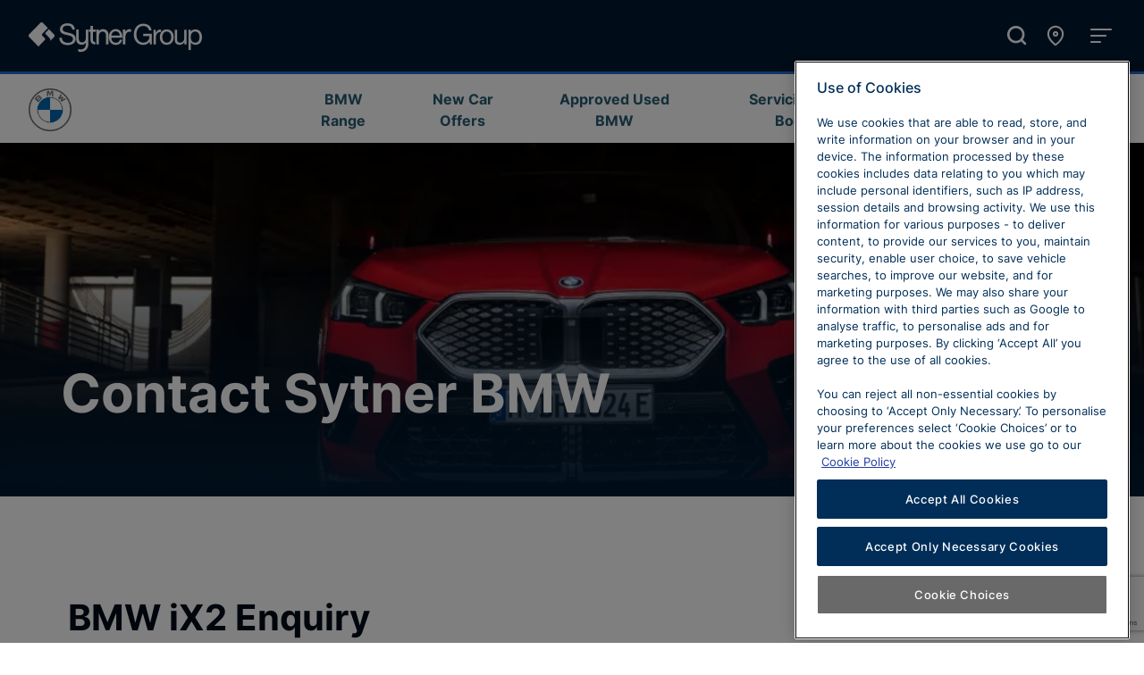

--- FILE ---
content_type: text/html; charset=utf-8
request_url: https://www.sytner.co.uk/bmw/range/i-range/bmw-ix2/enquiry
body_size: 37543
content:
<!DOCTYPE html><html lang="en"><head><script id="gtag-init">window.dataLayer = window.dataLayer || [];
function gtag(){dataLayer.push(arguments);}

// Default ad_storage to 'denied'.
gtag('consent', 'default', {
  'ad_storage': 'denied',
  'analytics_storage': 'denied',
  'wait_for_update': 500
});</script><script id="gtm-init">(function(w,d,s,l,i){w[l]=w[l]||[];w[l].push({'gtm.start':
new Date().getTime(),event:'gtm.js'});var f=d.getElementsByTagName(s)[0],
j=d.createElement(s),dl=l!='dataLayer'?'&l='+l:'';j.async=true;j.src=
'https://www.googletagmanager.com/gtm.js?id='+i+dl;f.parentNode.insertBefore(j,f);
})(window,document,'script','dataLayer','GTM-NGJ6NKV');</script><meta name="viewport" content="width=device-width, initial-scale=1"/><meta charSet="utf-8"/><meta name="description" content="Contact Sytner BMW"/><title>BMW iX2 Enquiry Form</title><meta name="thumbnail" content=""/><link rel="icon" href="/favicon.ico"/><link rel="apple-touch-icon" href="/apple-touch-icon.png"/><meta name="robots" content="noindex"/><link rel="preload" href="/assets/fonts/Inter-Regular.woff2" as="font" type="font/woff2" crossorigin=""/><link rel="preload" href="/assets/fonts/Inter-Medium.woff2" as="font" type="font/woff2" crossorigin=""/><link rel="preload" href="/assets/fonts/Inter-Bold.woff2" as="font" type="font/woff2" crossorigin=""/><meta name="next-head-count" content="12"/><script id="onetrust-init-callback" data-nscript="beforeInteractive">function OptanonWrapper() {}</script><link rel="preload" href="/_next/static/css/c00271db4433917c.css" as="style"/><link rel="stylesheet" href="/_next/static/css/c00271db4433917c.css" data-n-g=""/><link rel="preload" href="/_next/static/css/12ea23ea755e30dc.css" as="style"/><link rel="stylesheet" href="/_next/static/css/12ea23ea755e30dc.css" data-n-p=""/><noscript data-n-css=""></noscript><script defer="" nomodule="" src="/_next/static/chunks/polyfills-42372ed130431b0a.js"></script><script src="https://cdn.cookielaw.org/consent/12ef278f-e073-4c1c-b363-1cf513a4ae82/otSDKStub.js" data-domain-script="12ef278f-e073-4c1c-b363-1cf513a4ae82" defer="" data-nscript="beforeInteractive"></script><script defer="" src="/_next/static/chunks/8977.c170a59a2bb0247d.js"></script><script defer="" src="/_next/static/chunks/5510.422520ff34fdc2eb.js"></script><script defer="" src="/_next/static/chunks/8981.dd9ed7c1cfb339dd.js"></script><script defer="" src="/_next/static/chunks/4790.bd5499d7f087d712.js"></script><script defer="" src="/_next/static/chunks/529-40e38af464941bb6.js"></script><script defer="" src="/_next/static/chunks/8184.c995c5025931422f.js"></script><script defer="" src="/_next/static/chunks/8705.5d5bb2cbe2961e18.js"></script><script defer="" src="/_next/static/chunks/2303-979407e0a4d9d35b.js"></script><script defer="" src="/_next/static/chunks/2786-f1c4170b8fce22f7.js"></script><script defer="" src="/_next/static/chunks/6866-eb4d84875a3cea47.js"></script><script defer="" src="/_next/static/chunks/7386.3ca155d1613a354e.js"></script><script defer="" src="/_next/static/chunks/1431-a4a3f0e604ed0328.js"></script><script defer="" src="/_next/static/chunks/4776-dc774d17b5be2a22.js"></script><script defer="" src="/_next/static/chunks/9447.9b1272736b6eda92.js"></script><script defer="" src="/_next/static/chunks/7238.ffcf6e223b60f05c.js"></script><script defer="" src="/_next/static/chunks/8753.d719860b33e482cc.js"></script><script defer="" src="/_next/static/chunks/8487.cb3e6d07810afbbd.js"></script><script src="/_next/static/chunks/webpack-e51632e17d46c4a8.js" defer=""></script><script src="/_next/static/chunks/framework-6404d0fd75b5783c.js" defer=""></script><script src="/_next/static/chunks/main-bf70df738ade91ad.js" defer=""></script><script src="/_next/static/chunks/pages/_app-e810b955ad972f21.js" defer=""></script><script src="/_next/static/chunks/9644-7adee857973c7eb0.js" defer=""></script><script src="/_next/static/chunks/4012-8e3c1cda86088504.js" defer=""></script><script src="/_next/static/chunks/4332-ac3678d19ac486aa.js" defer=""></script><script src="/_next/static/chunks/5934-c4afff0ff43c6380.js" defer=""></script><script src="/_next/static/chunks/973-c7d2249db56f5ac8.js" defer=""></script><script src="/_next/static/chunks/1985-92182c52929386dd.js" defer=""></script><script src="/_next/static/chunks/8057-7742f9f3968ab838.js" defer=""></script><script src="/_next/static/chunks/6304-f887ea6541111418.js" defer=""></script><script src="/_next/static/chunks/8688-28d82f0f58a87204.js" defer=""></script><script src="/_next/static/chunks/5125-4c93e679f73beff9.js" defer=""></script><script src="/_next/static/chunks/3174-3ad8d5cb22627242.js" defer=""></script><script src="/_next/static/chunks/7243-0cb4330eb2c2e33b.js" defer=""></script><script src="/_next/static/chunks/6675-3c582de41a51e61a.js" defer=""></script><script src="/_next/static/chunks/9309-2416e05e1003befd.js" defer=""></script><script src="/_next/static/chunks/9347-9b6c3abe15438c97.js" defer=""></script><script src="/_next/static/chunks/5434-a02447757d6e7d4c.js" defer=""></script><script src="/_next/static/chunks/pages/%5B%5B...slug%5D%5D-c6edae19d2aaceb5.js" defer=""></script><script src="/_next/static/0JgmURDy10mdr14ZzJWGV/_buildManifest.js" defer=""></script><script src="/_next/static/0JgmURDy10mdr14ZzJWGV/_ssgManifest.js" defer=""></script></head><body><div id="__next"><noscript><iframe src="https://www.googletagmanager.com/ns.html?id=GTM-NGJ6NKV" height="0" width="0" style="display:none;visibility:hidden"></iframe></noscript><div class="u-flex  u-flex-column  u-min-vh-100"><div class="u-flex  u-flex-column  u-flex-fill"><header style="border-top:3px solid #1c69d4" id="franchise-nav-BMW" class="sui-navbar___OymUf sui-navbar--sticky___PSsfy sui-navbar--shadowed___kL2lo"><div class="sui-navbar-header___dtuLB"><div class="sui-navbar-header__logo___SzQK2"><a id="franchise-nav-BMW-logo-link" href="/bmw/" class="sui-stretched-link___d-r6S"><img src="https://a.storyblok.com/f/120325/1280x1280/6c178aac4e/bmw_grey-colour_rgb.png/m/filters%3Aquality%2870%29" href="/bmw/" alt="BMW" id="franchise-nav-BMW-logo"/></a></div><div class="sui-navbar-header__content___JUexP"><div class="u-flex  u-flex-align-items-center  u-flex-justify-content-end  u-spaced-inline  u-px-md-100"><div class="sui-display-sm-block___mFAop sui-display-md-block___bfij1 sui-display-lg-none___HcNZc sui-display-xl-none___sg1Wb sui-display-xxl-none___1L2I0 sui-display-block___RwbJn"><button aria-haspopup="dialog" aria-expanded="false" data-state="closed" id="e8d92cf3-2999-4fe7-aa3f-497296893309-modal-button" type="button" class="sui-button___MNYkb sui-button--link___HyIsb"><svg viewBox="0 0 24 24" aria-hidden="true" class="sui-icon___eK-oa sui-button__icon-left___ZlSAH" width="18" height="18"><path d="M17.391 10.781l-2.203-2.203q-0.422-0.422-0.234-1.031 0.563-1.688 0.563-3.563 0-0.422 0.281-0.703t0.703-0.281h3.516q0.422 0 0.703 0.281t0.281 0.703q0 7.031-4.992 12.023t-12.023 4.992q-0.422 0-0.703-0.281t-0.281-0.703v-3.516q0-0.422 0.281-0.703t0.703-0.281q1.875 0 3.563-0.563 0.563-0.234 1.031 0.234l2.203 2.203q4.359-2.25 6.609-6.609z"></path></svg>Call Us </button></div></div></div><div class="sui-display-none___JJyjC sui-display-lg-block___EHkcl"><nav role="navigation" id="franchise-nav-BMW-menu-links" class="sui-nav___iA4Xv sui-navbar-header__links___JEME8"><a href="/bmw/range/" id="franchise-nav-BMW-menu-links-link-0" class="sui-button___MNYkb sui-button--link___HyIsb sui-nav__link___7cjAU">BMW Range</a><a href="/bmw/new-offers/" id="franchise-nav-BMW-menu-links-link-1" class="sui-button___MNYkb sui-button--link___HyIsb sui-nav__link___7cjAU">New Car Offers</a><a href="/bmw/approved-used-cars" id="franchise-nav-BMW-menu-links-link-2" class="sui-button___MNYkb sui-button--link___HyIsb sui-nav__link___7cjAU">Approved Used BMW</a><a href="/bmw/service-parts-and-repair/" id="franchise-nav-BMW-menu-links-link-3" class="sui-button___MNYkb sui-button--link___HyIsb sui-nav__link___7cjAU">Servicing, Parts &amp; Bodyshop</a><a href="/bmw/dealerships?brand=BMW" id="franchise-nav-BMW-menu-links-link-4" class="sui-button___MNYkb sui-button--link___HyIsb sui-nav__link___7cjAU">Our BMW Centres</a></nav></div><div class="sui-navbar-header__controls___YxsZ6"><button title="Open Menu" aria-expanded="false" style="width:2em;height:2em;line-height:2em" id="franchise-nav-BMW-menu-button" type="button" class="sui-button___MNYkb sui-button--icon___A41kA sui-navbar__icon___GtT14"><svg viewBox="0 0 24 24" aria-hidden="true" focusable="false" class="sui-icon___eK-oa" width="2em" height="2em"><path d="M12 15.984q0.797 0 1.406 0.609t0.609 1.406-0.609 1.406-1.406 0.609-1.406-0.609-0.609-1.406 0.609-1.406 1.406-0.609zM12 9.984q0.797 0 1.406 0.609t0.609 1.406-0.609 1.406-1.406 0.609-1.406-0.609-0.609-1.406 0.609-1.406 1.406-0.609zM12 8.016q-0.797 0-1.406-0.609t-0.609-1.406 0.609-1.406 1.406-0.609 1.406 0.609 0.609 1.406-0.609 1.406-1.406 0.609z"></path></svg></button></div></div><div id="franchise-nav-BMW-dropdown" aria-hidden="true" tabindex="-1" class="sui-navbar-dropdown___xSRhy"><div class="sui-container-fluid___uBrqW"><div><div class="sui-display-block___RwbJn sui-display-md-none___18jH6"><nav role="navigation" class="sui-nav___iA4Xv sui-navbar-dropdown__navlinks___4-1AZ"><a href="/bmw/range/" id="link-0" class="sui-button___MNYkb sui-button--link___HyIsb sui-nav__link___7cjAU">BMW Range</a><a href="/bmw/new-offers/" id="link-1" class="sui-button___MNYkb sui-button--link___HyIsb sui-nav__link___7cjAU">New Car Offers</a><a href="/bmw/approved-used-cars" id="link-2" class="sui-button___MNYkb sui-button--link___HyIsb sui-nav__link___7cjAU">Approved Used BMW</a><a href="/bmw/service-parts-and-repair/" id="link-3" class="sui-button___MNYkb sui-button--link___HyIsb sui-nav__link___7cjAU">Servicing, Parts &amp; Bodyshop</a><a href="/bmw/dealerships?brand=BMW" id="link-4" class="sui-button___MNYkb sui-button--link___HyIsb sui-nav__link___7cjAU">Our BMW Centres</a></nav></div><div class="sui-navbar-dropdown__section___Vq6Mv"><div class="sui-display-md-none___18jH6"><div class="sui-accordion___dQd1l"><div id="accordion-item-our-range" class="sui-accordion__item___1ZFml"><h2 class="sui-accordion__header___YwNnb"><button aria-controls="accordion-item-our-range-collapse" aria-expanded="false" id="accordion-item-our-range-button" type="button" class="sui-button___MNYkb sui-accordion__button___vuwLw" data-disabled="false">Our Range<svg viewBox="0 0 24 24" aria-hidden="true" class="sui-icon___eK-oa sui-accordion__button-icon___Q-bQl" width="24" height="24"><path d="M7.406 8.578l4.594 4.594 4.594-4.594 1.406 1.406-6 6-6-6z"></path></svg></button></h2><div aria-labelledby="accordion-item-our-range-button" aria-disabled="false" id="accordion-item-our-range-collapse" class="sui-collapse___-YI81 sui-accordion__collapse___VJAu9"><div><div class="sui-accordion__body___3Vqbo"></div></div></div></div></div><div class="sui-accordion___dQd1l"><div id="accordion-item-1" class="sui-accordion__item___1ZFml"><h2 class="sui-accordion__header___YwNnb"><button aria-controls="accordion-item-1-collapse" aria-expanded="false" id="accordion-item-1-button" type="button" class="sui-button___MNYkb sui-accordion__button___vuwLw" data-disabled="false">Our BMW Centres<svg viewBox="0 0 24 24" aria-hidden="true" class="sui-icon___eK-oa sui-accordion__button-icon___Q-bQl" width="24" height="24"><path d="M7.406 8.578l4.594 4.594 4.594-4.594 1.406 1.406-6 6-6-6z"></path></svg></button></h2><div aria-labelledby="accordion-item-1-button" aria-disabled="false" id="accordion-item-1-collapse" class="sui-collapse___-YI81 sui-accordion__collapse___VJAu9"><div><div class="sui-accordion__body___3Vqbo"></div></div></div></div></div><div class="sui-accordion___dQd1l"><div id="accordion-item-2" class="sui-accordion__item___1ZFml"><h2 class="sui-accordion__header___YwNnb"><button aria-controls="accordion-item-2-collapse" aria-expanded="false" id="accordion-item-2-button" type="button" class="sui-button___MNYkb sui-accordion__button___vuwLw" data-disabled="false">Offers<svg viewBox="0 0 24 24" aria-hidden="true" class="sui-icon___eK-oa sui-accordion__button-icon___Q-bQl" width="24" height="24"><path d="M7.406 8.578l4.594 4.594 4.594-4.594 1.406 1.406-6 6-6-6z"></path></svg></button></h2><div aria-labelledby="accordion-item-2-button" aria-disabled="false" id="accordion-item-2-collapse" class="sui-collapse___-YI81 sui-accordion__collapse___VJAu9"><div><div class="sui-accordion__body___3Vqbo"></div></div></div></div></div><div class="sui-accordion___dQd1l"><div id="accordion-item-3" class="sui-accordion__item___1ZFml"><h2 class="sui-accordion__header___YwNnb"><button aria-controls="accordion-item-3-collapse" aria-expanded="false" id="accordion-item-3-button" type="button" class="sui-button___MNYkb sui-accordion__button___vuwLw" data-disabled="false">Servicing &amp; Parts<svg viewBox="0 0 24 24" aria-hidden="true" class="sui-icon___eK-oa sui-accordion__button-icon___Q-bQl" width="24" height="24"><path d="M7.406 8.578l4.594 4.594 4.594-4.594 1.406 1.406-6 6-6-6z"></path></svg></button></h2><div aria-labelledby="accordion-item-3-button" aria-disabled="false" id="accordion-item-3-collapse" class="sui-collapse___-YI81 sui-accordion__collapse___VJAu9"><div><div class="sui-accordion__body___3Vqbo"></div></div></div></div></div></div><div class="sui-display-none___JJyjC sui-display-md-block___bfij1"><div><ul aria-orientation="horizontal" role="tablist" id="navbar-dropdown-tabs" class="sui-nav___iA4Xv sui-tabs___XxhXP"><li role="tab" aria-controls="navbar-dropdown-tabs-pane-0" aria-selected="true" tabindex="0" id="navbar-dropdown-tabs-pane-0-button" type="button" class="sui-button___MNYkb sui-nav__link___7cjAU sui-tabs__tab___0gNFD is-active___Ku82R">Our Range</li><li role="tab" aria-controls="navbar-dropdown-tabs-pane-1" aria-selected="false" tabindex="0" id="navbar-dropdown-tabs-pane-1-button" type="button" class="sui-button___MNYkb sui-nav__link___7cjAU sui-tabs__tab___0gNFD">Our BMW Centres</li><li role="tab" aria-controls="navbar-dropdown-tabs-pane-2" aria-selected="false" tabindex="0" id="navbar-dropdown-tabs-pane-2-button" type="button" class="sui-button___MNYkb sui-nav__link___7cjAU sui-tabs__tab___0gNFD">Offers</li><li role="tab" aria-controls="navbar-dropdown-tabs-pane-3" aria-selected="false" tabindex="0" id="navbar-dropdown-tabs-pane-3-button" type="button" class="sui-button___MNYkb sui-nav__link___7cjAU sui-tabs__tab___0gNFD">Servicing &amp; Parts</li></ul><div class="sui-tabs__content___RBm9I"><div id="navbar-dropdown-tabs-pane-0" class="sui-tabs__pane___dBYD7 is-active___Ku82R" aria-labelledby="navbar-dropdown-tabs-pane-0-button" tabindex="0" aria-hidden="false"></div><div id="navbar-dropdown-tabs-pane-1" class="sui-tabs__pane___dBYD7" aria-labelledby="navbar-dropdown-tabs-pane-1-button" tabindex="-1" aria-hidden="true"></div><div id="navbar-dropdown-tabs-pane-2" class="sui-tabs__pane___dBYD7" aria-labelledby="navbar-dropdown-tabs-pane-2-button" tabindex="-1" aria-hidden="true"></div><div id="navbar-dropdown-tabs-pane-3" class="sui-tabs__pane___dBYD7" aria-labelledby="navbar-dropdown-tabs-pane-3-button" tabindex="-1" aria-hidden="true"></div></div></div></div></div><div class="sui-navbar-dropdown__section___Vq6Mv"><div class="sui-row___QrBs2" tabindex="0"><div class="sui-display-md-none___18jH6 sui-col___xXTZD sui-col-12___cgLQS sui-col-responsive___1C9c8"><div class="sui-accordion___dQd1l"><div id="accordion-item-products-&amp;-services" class="sui-accordion__item___1ZFml"><h2 class="sui-accordion__header___YwNnb"><button aria-controls="accordion-item-products-&amp;-services-collapse" aria-expanded="false" id="accordion-item-products-&amp;-services-button" type="button" class="sui-button___MNYkb sui-accordion__button___vuwLw" data-disabled="false">Products &amp; Services<svg viewBox="0 0 24 24" aria-hidden="true" class="sui-icon___eK-oa sui-accordion__button-icon___Q-bQl" width="24" height="24"><path d="M7.406 8.578l4.594 4.594 4.594-4.594 1.406 1.406-6 6-6-6z"></path></svg></button></h2><div aria-labelledby="accordion-item-products-&amp;-services-button" aria-disabled="false" id="accordion-item-products-&amp;-services-collapse" class="sui-collapse___-YI81 sui-accordion__collapse___VJAu9"><div><div class="sui-accordion__body___3Vqbo"><ul class="sui-list___fPjKG sui-list--spaced-md___yJEzj"><li><a href="/bmw/">Home</a></li><li><a href="/bmw/range">New BMW</a></li><li><a href="/search/bmw?query=&amp;toggle%5BmarketingType%5D=true">Used BMW</a></li><li><a href="/bmw/service-parts-and-repair/">BMW Maintenance </a></li><li><a href="https://www.sytner.co.uk/bmw/promotions/">BMW Offers</a></li><li><a href="/bmw/business-users/">BMW for Business</a></li><li><a href="/bmw/part-exchange-your-car/">Part Exchange your Car</a></li><li><a href="/bmw/value-your-car/">Value your Car</a></li></ul></div></div></div></div></div></div><div class="sui-display-none___JJyjC sui-display-md-block___bfij1 sui-col___xXTZD sui-col-12___cgLQS sui-col-sm-12___AJXmh sui-col-md-3___fj0of sui-col-responsive___1C9c8"><h6>Products &amp; Services</h6><ul class="sui-list___fPjKG sui-list--spaced-md___yJEzj"><li><a href="/bmw/">Home</a></li><li><a href="/bmw/range">New BMW</a></li><li><a href="/search/bmw?query=&amp;toggle%5BmarketingType%5D=true">Used BMW</a></li><li><a href="/bmw/service-parts-and-repair/">BMW Maintenance </a></li><li><a href="https://www.sytner.co.uk/bmw/promotions/">BMW Offers</a></li><li><a href="/bmw/business-users/">BMW for Business</a></li><li><a href="/bmw/part-exchange-your-car/">Part Exchange your Car</a></li><li><a href="/bmw/value-your-car/">Value your Car</a></li></ul></div><div class="sui-display-md-none___18jH6 sui-col___xXTZD sui-col-12___cgLQS sui-col-responsive___1C9c8"><div class="sui-accordion___dQd1l"><div id="accordion-item-sytner-bmw" class="sui-accordion__item___1ZFml"><h2 class="sui-accordion__header___YwNnb"><button aria-controls="accordion-item-sytner-bmw-collapse" aria-expanded="false" id="accordion-item-sytner-bmw-button" type="button" class="sui-button___MNYkb sui-accordion__button___vuwLw" data-disabled="false">Sytner BMW<svg viewBox="0 0 24 24" aria-hidden="true" class="sui-icon___eK-oa sui-accordion__button-icon___Q-bQl" width="24" height="24"><path d="M7.406 8.578l4.594 4.594 4.594-4.594 1.406 1.406-6 6-6-6z"></path></svg></button></h2><div aria-labelledby="accordion-item-sytner-bmw-button" aria-disabled="false" id="accordion-item-sytner-bmw-collapse" class="sui-collapse___-YI81 sui-accordion__collapse___VJAu9"><div><div class="sui-accordion__body___3Vqbo"><ul class="sui-list___fPjKG sui-list--spaced-md___yJEzj"><li><a href="/bmw/#about-us">About Us</a></li><li><a href="/alpina">BMW Alpina</a></li><li><a href="/bmw/careers">BMW Careers</a></li><li><a href="/bmw/customer-service/">BMW Customer Service</a></li><li><a href="/bmw/dealerships?brand=BMW">BMW Dealerships</a></li><li><a href="https://www.sytner.co.uk/bmw/news/">BMW News</a></li><li><a href="/bmw/sell-your-car/">Sell Your BMW</a></li><li><a href="/bmw/sustainability/drive-sustainably">BMW Sustainability</a></li></ul></div></div></div></div></div></div><div class="sui-display-none___JJyjC sui-display-md-block___bfij1 sui-col___xXTZD sui-col-12___cgLQS sui-col-sm-12___AJXmh sui-col-md-3___fj0of sui-col-responsive___1C9c8"><h6>Sytner BMW</h6><ul class="sui-list___fPjKG sui-list--spaced-md___yJEzj"><li><a href="/bmw/#about-us">About Us</a></li><li><a href="/alpina">BMW Alpina</a></li><li><a href="/bmw/careers">BMW Careers</a></li><li><a href="/bmw/customer-service/">BMW Customer Service</a></li><li><a href="/bmw/dealerships?brand=BMW">BMW Dealerships</a></li><li><a href="https://www.sytner.co.uk/bmw/news/">BMW News</a></li><li><a href="/bmw/sell-your-car/">Sell Your BMW</a></li><li><a href="/bmw/sustainability/drive-sustainably">BMW Sustainability</a></li></ul></div><div class="sui-display-md-none___18jH6 sui-col___xXTZD sui-col-12___cgLQS sui-col-responsive___1C9c8"><div class="sui-accordion___dQd1l"><div id="accordion-item-customer-support" class="sui-accordion__item___1ZFml"><h2 class="sui-accordion__header___YwNnb"><button aria-controls="accordion-item-customer-support-collapse" aria-expanded="false" id="accordion-item-customer-support-button" type="button" class="sui-button___MNYkb sui-accordion__button___vuwLw" data-disabled="false">Customer Support<svg viewBox="0 0 24 24" aria-hidden="true" class="sui-icon___eK-oa sui-accordion__button-icon___Q-bQl" width="24" height="24"><path d="M7.406 8.578l4.594 4.594 4.594-4.594 1.406 1.406-6 6-6-6z"></path></svg></button></h2><div aria-labelledby="accordion-item-customer-support-button" aria-disabled="false" id="accordion-item-customer-support-collapse" class="sui-collapse___-YI81 sui-accordion__collapse___VJAu9"><div><div class="sui-accordion__body___3Vqbo"><ul class="sui-list___fPjKG sui-list--spaced-md___yJEzj"><li><a href="/customer-service/">Customer Service &amp; Complaints</a></li><li><a href="/customer-service/customer-support">Selected Charities &amp; Support</a></li></ul></div></div></div></div></div></div><div class="sui-display-none___JJyjC sui-display-md-block___bfij1 sui-col___xXTZD sui-col-12___cgLQS sui-col-sm-12___AJXmh sui-col-md-3___fj0of sui-col-responsive___1C9c8"><h6>Customer Support</h6><ul class="sui-list___fPjKG sui-list--spaced-md___yJEzj"><li><a href="/customer-service/">Customer Service &amp; Complaints</a></li><li><a href="/customer-service/customer-support">Selected Charities &amp; Support</a></li></ul></div></div></div></div></div></div></header><main id="main-content" class="u-flex  u-flex-column  u-flex-fill"><div data-testid="hero-static" class="sui-hero___G1yMz" style="--hero-background-image-url:url(&#x27;https://a.storyblok.com/f/126135/5464x8192/5b43f19346/bmw-ix2-soc-image-front-3-2023.jpg/m/0x500/filters%3Aquality%2870%29%3Afocal%28%29&#x27;)"><div class="sui-container___mp-NS sui-hero__content___oTqSZ"><div><div class="sui-hero__title-container___1me0c"><h1 class="sui-hero__title-primary___AEyyH">Contact Sytner BMW</h1></div></div><div></div></div></div><section class="sui-slice___vVbKQ sui-slice--light-one___GDrhL"><div class="sui-container___mp-NS"><div class="sui-row___QrBs2"><div class="sui-col___xXTZD sui-col-12___cgLQS sui-col-lg-8___W5a87 sui-col-offset-lg-0___F6Rfj"><div class="u-py-400"><div class="sui-container___mp-NS"><div class="sui-row___QrBs2"><div class="sui-col___xXTZD"><h2>BMW iX2 Enquiry</h2><p>Please complete the form below and a member of our team will be in touch.</p><div></div><form><fieldset><div class="sui-row___QrBs2"><div class="sui-col___xXTZD sui-col-12___cgLQS sui-col-sm-12___AJXmh sui-col-md-12___iKM1j sui-col-lg-12___bUCkS"><div class="u-mb-300"><div class="sui-form-control___KRbs9 is-full-width___DxHa3"><label for="title" id="title-label" class="sui-form-control__label___6Xtem">Title</label><div><div class="sui-select-container___mCzQd"><select class="sui-select___aA5Jt" id="title" aria-labelledby="title-label" name="title" aria-invalid="false"><option value="" selected="">Please select</option><option value="Mr">Mr</option><option value="Mrs">Mrs</option><option value="Miss">Miss</option><option value="Ms">Ms</option><option value="Dr">Dr</option><option value="Rev">Rev</option><option value="Prof">Prof</option></select><svg viewBox="0 0 24 24" aria-hidden="true" class="sui-icon___eK-oa sui-select__icon___4BcEa"><path d="M7.406 8.578l4.594 4.594 4.594-4.594 1.406 1.406-6 6-6-6z"></path></svg></div></div></div></div></div></div><div class="sui-row___QrBs2"><div class="sui-col___xXTZD sui-col-12___cgLQS sui-col-sm-12___AJXmh sui-col-md-6___zNG24 sui-col-lg-6___XNoOz"><div class="u-mb-300"><div class="sui-form-control___KRbs9 is-full-width___DxHa3"><label for="firstName" id="firstName-label" class="sui-form-control__label___6Xtem">First Name</label><div><div class="sui-input-container___9-i8H"><input class="sui-input___prDAq" id="firstName" type="text" aria-labelledby="firstName-label" name="firstName" aria-invalid="false" value=""/></div></div></div></div></div><div class="sui-col___xXTZD sui-col-12___cgLQS sui-col-sm-12___AJXmh sui-col-md-6___zNG24 sui-col-lg-6___XNoOz"><div class="u-mb-300"><div class="sui-form-control___KRbs9 is-full-width___DxHa3"><label for="lastName" id="lastName-label" class="sui-form-control__label___6Xtem">Last Name</label><div><div class="sui-input-container___9-i8H"><input class="sui-input___prDAq" id="lastName" type="text" aria-labelledby="lastName-label" name="lastName" aria-invalid="false" value=""/></div></div></div></div></div></div><div class="sui-row___QrBs2"><div class="sui-col___xXTZD sui-col-12___cgLQS sui-col-sm-12___AJXmh sui-col-md-12___iKM1j sui-col-lg-6___XNoOz"><div class="u-mb-300"><div class="sui-form-control___KRbs9 is-full-width___DxHa3"><label for="phoneNumber" id="phoneNumber-label" class="sui-form-control__label___6Xtem">Phone Number</label><div><div class="sui-input-container___9-i8H"><input class="sui-input___prDAq" id="phoneNumber" type="tel" aria-labelledby="phoneNumber-label" name="phoneNumber" aria-invalid="false" value=""/></div></div></div></div></div><div class="sui-col___xXTZD sui-col-12___cgLQS sui-col-sm-12___AJXmh sui-col-md-12___iKM1j sui-col-lg-6___XNoOz"><div class="u-mb-300"><div class="sui-form-control___KRbs9 is-full-width___DxHa3"><label for="emailAddress" id="emailAddress-label" class="sui-form-control__label___6Xtem">Email Address</label><div><div class="sui-input-container___9-i8H"><input class="sui-input___prDAq" id="emailAddress" type="email" aria-labelledby="emailAddress-label" name="emailAddress" aria-invalid="false" value=""/></div></div></div></div></div></div><div class="sui-row___QrBs2" style="display:block"><div class="sui-col___xXTZD sui-col-12___cgLQS sui-col-sm-12___AJXmh sui-col-md-12___iKM1j sui-col-lg-12___bUCkS"><div><div class="u-mb-300"><div class="sui-form-control___KRbs9 is-full-width___DxHa3"><label for="dealershipId" id="dealershipId-label" class="sui-form-control__label___6Xtem">Dealership</label><div><div class="sui-select-container___mCzQd"><select class="sui-select___aA5Jt" id="dealershipId" aria-labelledby="dealershipId-label" name="dealershipId" aria-invalid="false"><option value="" selected="">Loading...</option></select><svg viewBox="0 0 24 24" aria-hidden="true" class="sui-icon___eK-oa sui-select__icon___4BcEa"><path d="M7.406 8.578l4.594 4.594 4.594-4.594 1.406 1.406-6 6-6-6z"></path></svg></div></div></div></div></div></div></div><div class="sui-row___QrBs2"><div class="sui-col___xXTZD sui-col-12___cgLQS sui-col-sm-12___AJXmh sui-col-md-12___iKM1j sui-col-lg-12___bUCkS"><div class="u-mb-300"><div class="sui-form-control___KRbs9 is-full-width___DxHa3"><label for="subCategory" id="subCategory-label" class="sui-form-control__label___6Xtem">Sub Category</label><div><div class="sui-select-container___mCzQd"><select class="sui-select___aA5Jt" id="subCategory" aria-labelledby="subCategory-label" name="subCategory" aria-invalid="false"><option value="" selected="">Please select</option><option value="More Vehicle Information">More Vehicle Information</option><option value="Finance Options">Finance Options</option><option value="Stock">Stock</option><option value="Other">Other</option></select><svg viewBox="0 0 24 24" aria-hidden="true" class="sui-icon___eK-oa sui-select__icon___4BcEa"><path d="M7.406 8.578l4.594 4.594 4.594-4.594 1.406 1.406-6 6-6-6z"></path></svg></div></div></div></div></div></div><div class="sui-row___QrBs2"><div class="sui-col___xXTZD sui-col-12___cgLQS sui-col-sm-12___AJXmh sui-col-md-12___iKM1j sui-col-lg-12___bUCkS"><div class="u-mb-300"><div class="sui-form-control___KRbs9 is-full-width___DxHa3"><label for="enquiryMessage" id="enquiryMessage-label" class="sui-form-control__label___6Xtem">Enquiry Details</label><div><div class="sui-textarea-container___KIlE2"><textarea class="sui-textarea___cYzra" id="enquiryMessage" aria-labelledby="enquiryMessage-label" name="enquiryMessage" placeholder="Enquiry details here..." rows="5" type="text" aria-invalid="false"></textarea></div></div></div></div></div></div><p>By submitting this enquiry, you agree to the use of your personal information as per the <a href="/privacy-policy" target="_self">Sytner Group Privacy Policy</a>.</p><input type="hidden" id="uid" name="uid" value="c36a8d00-431f-4026-9110-aed88ec4dd1e"/><input type="hidden" id="topic" name="topic" value="general"/><input type="hidden" id="category" name="category" value="general_new-vehicle"/><input type="hidden" id="correlationId" name="correlationId"/><div></div><div style="display:none"><input type="text" name="text" autoComplete="off" value=""/></div><button value="Submit" id="submit" type="submit" class="sui-button___MNYkb sui-button--block___JnvPM sui-button--primary___-b7Lt" data-disabled="false">Submit</button></fieldset></form></div></div></div></div></div><div class="sui-col___xXTZD sui-col-12___cgLQS sui-col-lg-4___LYX0f"><div id="a6a50335-c4a5-41ac-841a-8d5f83f26f8a" class="u-text-left"></div><div id="594b8047-8dd5-4148-a059-d9c40c29b3f7" class="u-text-left"></div></div></div></div></section></main><footer class="sui-footer___5va5P" data-testid="footer"><div class="sui-footer__section___z-HJ5 sui-footer__section--responsive___X7e-i u-bg-interface-dark-four u-py-0"><div class="sui-container___mp-NS"><div class="sui-row___QrBs2 u-flex u-flex-justify-content-center u-flex-align-items-center u-py-100"><div class="sui-col___xXTZD sui-col-6___MCX0p sui-col-sm-12___AJXmh sui-col-md-6___zNG24 sui-col-lg-6___XNoOz sui-col-xl-5___wzbjw sui-col-xxl-4___-8f6R u-text-nowrap"><div class="sui-container___mp-NS u-flex u-flex-justify-content-center u-flex-align-items-center u-p-0"><div class="sui-row___QrBs2 u-flex u-flex-justify-content-center u-flex-align-items-center u-my-200"><div class="sui-col___xXTZD u-flex u-flex-justify-content-center u-flex-align-items-center u-py-100"><div class="u-pos-relative u-fs-h6 u-text-500 SocialBar_socialHeading__uN05H">Join the Conversation:</div></div><div class="sui-col___xXTZD u-p-0 u-flex u-flex-justify-content-center u-flex-align-items-center SocialBar_socialIcons__l_SyD"><a href="https://www.instagram.com/sytner_bmw" aria-label="Instagram" rel="noopener" target="_blank" style="width:18;height:18;line-height:18" class="sui-button___MNYkb sui-button--white___KrYUt sui-button--icon___A41kA u-mx-100"><svg viewBox="0 0 24 24" aria-hidden="true" focusable="false" class="sui-icon___eK-oa" width="18" height="18"><path d="M12 2.161c3.206 0 3.586 0.014 4.847 0.070 1.172 0.052 1.805 0.248 2.227 0.413 0.558 0.216 0.961 0.478 1.378 0.895 0.422 0.422 0.68 0.82 0.9 1.378 0.164 0.422 0.361 1.059 0.413 2.227 0.056 1.266 0.070 1.645 0.070 4.847s-0.014 3.586-0.070 4.847c-0.052 1.172-0.248 1.805-0.413 2.227-0.216 0.558-0.478 0.961-0.895 1.378-0.422 0.422-0.82 0.68-1.378 0.9-0.422 0.164-1.059 0.361-2.227 0.413-1.266 0.056-1.645 0.070-4.847 0.070s-3.586-0.014-4.847-0.070c-1.172-0.052-1.805-0.248-2.227-0.413-0.558-0.216-0.961-0.478-1.378-0.895-0.422-0.422-0.68-0.82-0.9-1.378-0.164-0.422-0.361-1.059-0.412-2.227-0.056-1.266-0.070-1.645-0.070-4.847s0.014-3.586 0.070-4.847c0.052-1.172 0.248-1.805 0.412-2.227 0.216-0.558 0.478-0.961 0.895-1.378 0.422-0.422 0.82-0.68 1.378-0.9 0.422-0.164 1.059-0.361 2.227-0.413 1.261-0.056 1.641-0.070 4.847-0.070zM12 0c-3.258 0-3.666 0.014-4.945 0.070-1.275 0.056-2.152 0.262-2.911 0.558-0.792 0.309-1.463 0.717-2.128 1.387-0.67 0.666-1.078 1.336-1.388 2.123-0.295 0.764-0.502 1.636-0.558 2.911-0.056 1.284-0.070 1.692-0.070 4.95s0.014 3.666 0.070 4.945c0.056 1.275 0.262 2.152 0.558 2.911 0.309 0.792 0.717 1.462 1.388 2.128 0.666 0.666 1.336 1.078 2.123 1.383 0.764 0.295 1.636 0.502 2.911 0.558 1.28 0.056 1.688 0.070 4.945 0.070s3.666-0.014 4.945-0.070c1.275-0.056 2.152-0.262 2.911-0.558 0.788-0.305 1.458-0.717 2.123-1.383s1.078-1.336 1.383-2.123c0.295-0.764 0.502-1.636 0.558-2.911 0.056-1.28 0.070-1.688 0.070-4.945s-0.014-3.666-0.070-4.945c-0.056-1.275-0.262-2.152-0.558-2.911-0.295-0.797-0.703-1.467-1.373-2.133-0.666-0.666-1.336-1.078-2.123-1.383-0.764-0.295-1.636-0.502-2.911-0.558-1.284-0.061-1.692-0.075-4.95-0.075v0zM12 5.836c-3.403 0-6.164 2.761-6.164 6.164s2.761 6.164 6.164 6.164 6.164-2.761 6.164-6.164c0-3.403-2.761-6.164-6.164-6.164zM12 15.998c-2.208 0-3.998-1.791-3.998-3.998s1.791-3.998 3.998-3.998c2.208 0 3.998 1.791 3.998 3.998s-1.791 3.998-3.998 3.998zM19.847 5.592c0 0.795-0.644 1.439-1.439 1.439s-1.439-0.644-1.439-1.439c0-0.795 0.644-1.439 1.439-1.439s1.439 0.644 1.439 1.439z"></path></svg></a><a href="https://facebook.com/SytnerBMW" target="_blank" aria-label="Facebook" rel="noopener" style="width:18;height:18;line-height:18" class="sui-button___MNYkb sui-button--white___KrYUt sui-button--icon___A41kA u-mx-100"><svg viewBox="0 0 24 24" aria-hidden="true" focusable="false" class="sui-icon___eK-oa" width="18" height="18"><path d="M14.25 4.5h3.75v-4.5h-3.75c-2.895 0-5.25 2.355-5.25 5.25v2.25h-3v4.5h3v12h4.5v-12h3.75l0.75-4.5h-4.5v-2.25c0-0.407 0.343-0.75 0.75-0.75z"></path></svg></a><a href="https://www.linkedin.com/company/sytner-bmw/" aria-label="LinkedIn" rel="noopener" target="_blank" style="width:18;height:18;line-height:18" class="sui-button___MNYkb sui-button--white___KrYUt sui-button--icon___A41kA u-mx-100"><svg viewBox="0 0 24 24" aria-hidden="true" focusable="false" class="sui-icon___eK-oa" width="18" height="18"><path d="M9 9h4.151v2.128h0.059c0.577-1.036 1.991-2.128 4.098-2.128 4.382 0 5.192 2.728 5.192 6.275v7.225h-4.327v-6.405c0-1.528-0.031-3.493-2.251-3.493-2.253 0-2.597 1.664-2.597 3.382v6.516h-4.325v-13.5zM1.5 9h4.5v13.5h-4.5v-13.5zM6 5.25c0 1.243-1.007 2.25-2.25 2.25s-2.25-1.007-2.25-2.25c0-1.243 1.007-2.25 2.25-2.25s2.25 1.007 2.25 2.25z"></path></svg></a><a href="https://www.youtube.com/user/SytnerBMW" aria-label="Youtube" rel="noopener" target="_blank" style="width:18;height:18;line-height:18" class="sui-button___MNYkb sui-button--white___KrYUt sui-button--icon___A41kA u-mx-100"><svg viewBox="0 0 24 24" aria-hidden="true" focusable="false" class="sui-icon___eK-oa" width="18" height="18"><path d="M23.761 7.2c0 0-0.234-1.655-0.956-2.381-0.914-0.956-1.936-0.961-2.405-1.017-3.356-0.244-8.395-0.244-8.395-0.244h-0.009c0 0-5.039 0-8.395 0.244-0.469 0.056-1.491 0.061-2.405 1.017-0.722 0.727-0.952 2.381-0.952 2.381s-0.239 1.941-0.239 3.886v1.819c0 1.941 0.239 3.886 0.239 3.886s0.234 1.655 0.952 2.381c0.914 0.956 2.114 0.923 2.648 1.027 1.922 0.183 8.161 0.239 8.161 0.239s5.044-0.009 8.4-0.248c0.469-0.056 1.491-0.061 2.405-1.017 0.722-0.727 0.956-2.381 0.956-2.381s0.239-1.941 0.239-3.886v-1.819c-0.005-1.941-0.244-3.886-0.244-3.886zM9.52 15.112v-6.745l6.483 3.384-6.483 3.361z"></path></svg></a><a href="https://twitter.com/sytnerbmw" aria-label="X" rel="noopener" target="_blank" style="width:18;height:18;line-height:18" class="sui-button___MNYkb sui-button--white___KrYUt sui-button--icon___A41kA u-mx-100"><svg viewBox="0 0 24 24" aria-hidden="true" focusable="false" class="sui-icon___eK-oa" width="18" height="18"><path d="M18.244 2.25h3.308l-7.227 8.26 8.502 11.24h-6.657l-5.214-6.817-5.966 6.817h-3.31l7.73-8.835-8.156-10.665h6.826l4.713 6.231zM17.083 19.77h1.833l-11.832-15.644h-1.967z"></path></svg></a></div></div></div></div><div class="sui-col___xXTZD sui-col-12___cgLQS sui-col-sm-12___AJXmh sui-col-md-6___zNG24 sui-col-lg-6___XNoOz sui-col-xl-7___z2vCC sui-col-xxl-8___dwRoj"><div class="u-py-300"><div class="trustpilot-widget" data-locale="en-GB" data-template-id="5406e65db0d04a09e042d5fc" data-businessunit-id="583c4fe60000ff0005983dee" data-style-height="28px" data-style-width="100%" data-theme="dark"><a href="https://uk.trustpilot.com/review/www.sytner.co.uk" target="_blank" rel="noreferrer">Trustpilot</a></div></div></div></div></div></div><div class="sui-footer__section___z-HJ5 sui-footer__section--large___tAS8P sui-footer__section--responsive___X7e-i"><div class="sui-container___mp-NS"><div class="sui-row___QrBs2"><div class="sui-display-md-none___18jH6 sui-col___xXTZD sui-col-12___cgLQS sui-col-responsive___1C9c8"><div class="sui-accordion___dQd1l"><div id="accordion-item-products-&amp;-services" class="sui-accordion__item___1ZFml"><h2 class="sui-accordion__header___YwNnb"><button aria-controls="accordion-item-products-&amp;-services-collapse" aria-expanded="false" id="accordion-item-products-&amp;-services-button" type="button" class="sui-button___MNYkb sui-accordion__button___vuwLw" data-disabled="false">Products &amp; Services<svg viewBox="0 0 24 24" aria-hidden="true" class="sui-icon___eK-oa sui-accordion__button-icon___Q-bQl" width="24" height="24"><path d="M7.406 8.578l4.594 4.594 4.594-4.594 1.406 1.406-6 6-6-6z"></path></svg></button></h2><div aria-labelledby="accordion-item-products-&amp;-services-button" aria-disabled="false" id="accordion-item-products-&amp;-services-collapse" class="sui-collapse___-YI81 sui-accordion__collapse___VJAu9"><div><div class="sui-accordion__body___3Vqbo"><nav aria-label="Products &amp; Services"><ul class="sui-list___fPjKG sui-list--spaced___QLZxY"><li><a href="/bmw/">Home</a></li><li><a href="/bmw/range">New BMW</a></li><li><a href="/search/bmw?query=&amp;toggle%5BmarketingType%5D=true">Used BMW</a></li><li><a href="/bmw/new-offers/">BMW Offers</a></li><li><a href="/bmw/service-parts-and-repair/">BMW Maintenance </a></li><li><a href="/bmw/business-users/">BMW Business Lease</a></li><li><a href="/bmw/sustainability/drive-sustainably">BMW Sustainability</a></li></ul></nav></div></div></div></div></div></div><div class="sui-display-none___JJyjC sui-display-md-block___bfij1 sui-col___xXTZD sui-col-12___cgLQS sui-col-sm-12___AJXmh sui-col-md-3___fj0of sui-col-responsive___1C9c8"><h6>Products &amp; Services</h6><nav aria-label="Products &amp; Services"><ul class="sui-list___fPjKG sui-list--spaced___QLZxY"><li><a href="/bmw/">Home</a></li><li><a href="/bmw/range">New BMW</a></li><li><a href="/search/bmw?query=&amp;toggle%5BmarketingType%5D=true">Used BMW</a></li><li><a href="/bmw/new-offers/">BMW Offers</a></li><li><a href="/bmw/service-parts-and-repair/">BMW Maintenance </a></li><li><a href="/bmw/business-users/">BMW Business Lease</a></li><li><a href="/bmw/sustainability/drive-sustainably">BMW Sustainability</a></li></ul></nav></div><div class="sui-display-md-none___18jH6 sui-col___xXTZD sui-col-12___cgLQS sui-col-responsive___1C9c8"><div class="sui-accordion___dQd1l"><div id="accordion-item-sytner-bmw" class="sui-accordion__item___1ZFml"><h2 class="sui-accordion__header___YwNnb"><button aria-controls="accordion-item-sytner-bmw-collapse" aria-expanded="false" id="accordion-item-sytner-bmw-button" type="button" class="sui-button___MNYkb sui-accordion__button___vuwLw" data-disabled="false">Sytner BMW<svg viewBox="0 0 24 24" aria-hidden="true" class="sui-icon___eK-oa sui-accordion__button-icon___Q-bQl" width="24" height="24"><path d="M7.406 8.578l4.594 4.594 4.594-4.594 1.406 1.406-6 6-6-6z"></path></svg></button></h2><div aria-labelledby="accordion-item-sytner-bmw-button" aria-disabled="false" id="accordion-item-sytner-bmw-collapse" class="sui-collapse___-YI81 sui-accordion__collapse___VJAu9"><div><div class="sui-accordion__body___3Vqbo"><nav aria-label="Sytner BMW"><ul class="sui-list___fPjKG sui-list--spaced___QLZxY"><li><a href="/bmw/#about-us">About Us</a></li><li><a href="/alpina">BMW Alpina</a></li><li><a href="/bmw/careers">BMW Careers</a></li><li><a href="/bmw/customer-service/">BMW Customer Service</a></li><li><a href="/bmw/dealerships?brand=BMW">BMW Dealerships</a></li><li><a href="https://www.sytner.co.uk/bmw/news/">BMW News</a></li><li><a href="/bmw/sell-your-car/">Sell Your BMW</a></li></ul></nav></div></div></div></div></div></div><div class="sui-display-none___JJyjC sui-display-md-block___bfij1 sui-col___xXTZD sui-col-12___cgLQS sui-col-sm-12___AJXmh sui-col-md-3___fj0of sui-col-responsive___1C9c8"><h6>Sytner BMW</h6><nav aria-label="Sytner BMW"><ul class="sui-list___fPjKG sui-list--spaced___QLZxY"><li><a href="/bmw/#about-us">About Us</a></li><li><a href="/alpina">BMW Alpina</a></li><li><a href="/bmw/careers">BMW Careers</a></li><li><a href="/bmw/customer-service/">BMW Customer Service</a></li><li><a href="/bmw/dealerships?brand=BMW">BMW Dealerships</a></li><li><a href="https://www.sytner.co.uk/bmw/news/">BMW News</a></li><li><a href="/bmw/sell-your-car/">Sell Your BMW</a></li></ul></nav></div><div class="sui-display-md-none___18jH6 sui-col___xXTZD sui-col-12___cgLQS sui-col-responsive___1C9c8"><div class="sui-accordion___dQd1l"><div id="accordion-item-our-range" class="sui-accordion__item___1ZFml"><h2 class="sui-accordion__header___YwNnb"><button aria-controls="accordion-item-our-range-collapse" aria-expanded="false" id="accordion-item-our-range-button" type="button" class="sui-button___MNYkb sui-accordion__button___vuwLw" data-disabled="false">Our Range<svg viewBox="0 0 24 24" aria-hidden="true" class="sui-icon___eK-oa sui-accordion__button-icon___Q-bQl" width="24" height="24"><path d="M7.406 8.578l4.594 4.594 4.594-4.594 1.406 1.406-6 6-6-6z"></path></svg></button></h2><div aria-labelledby="accordion-item-our-range-button" aria-disabled="false" id="accordion-item-our-range-collapse" class="sui-collapse___-YI81 sui-accordion__collapse___VJAu9"><div><div class="sui-accordion__body___3Vqbo"><nav class="sui-row___QrBs2" aria-label="Our Range"><div class="sui-col___xXTZD sui-col-6___MCX0p sui-col-lg-4___LYX0f u-pb-200"><ul class="sui-list___fPjKG sui-list--spaced-md___yJEzj"><li><a href="/bmw/range/1-series/bmw-1-series-f70">1 Series</a></li><li><a href="/bmw/range/2-series/">2 Series</a></li><li><a href="/bmw/range/3-series/">3 Series</a></li><li><a href="/bmw/range/4-series/">4 Series</a></li></ul></div><div class="sui-col___xXTZD sui-col-6___MCX0p sui-col-lg-4___LYX0f u-flex-order-lg-3"><ul class="sui-list___fPjKG sui-list--spaced-md___yJEzj"><li><a href="/bmw/range/m-range/">M Range </a></li><li><a href="/bmw/range/i-range/">i Range</a></li></ul></div><div class="sui-col___xXTZD sui-col-12___cgLQS sui-col-lg-4___LYX0f u-flex-order-lg-2"><ul class="sui-list___fPjKG sui-list--spaced-md___yJEzj"><li><a href="/bmw/range/5-series/">5 Series</a></li><li><a href="/bmw/range/7-series/">7 Series</a></li><li><a href="/bmw/range/8-series/">8 Series</a></li><li><a href="/bmw/range/x-range/">X Range</a></li></ul></div></nav></div></div></div></div></div></div><div class="sui-display-none___JJyjC sui-display-md-block___bfij1 sui-col___xXTZD sui-col-12___cgLQS sui-col-sm-12___AJXmh sui-col-md-6___zNG24 sui-col-responsive___1C9c8"><h6>Our Range</h6><nav class="sui-row___QrBs2" aria-label="Our Range"><div class="sui-col___xXTZD sui-col-6___MCX0p sui-col-lg-4___LYX0f u-pb-200"><ul class="sui-list___fPjKG sui-list--spaced-md___yJEzj"><li><a href="/bmw/range/1-series/bmw-1-series-f70">1 Series</a></li><li><a href="/bmw/range/2-series/">2 Series</a></li><li><a href="/bmw/range/3-series/">3 Series</a></li><li><a href="/bmw/range/4-series/">4 Series</a></li></ul></div><div class="sui-col___xXTZD sui-col-6___MCX0p sui-col-lg-4___LYX0f u-flex-order-lg-3"><ul class="sui-list___fPjKG sui-list--spaced-md___yJEzj"><li><a href="/bmw/range/m-range/">M Range </a></li><li><a href="/bmw/range/i-range/">i Range</a></li></ul></div><div class="sui-col___xXTZD sui-col-12___cgLQS sui-col-lg-4___LYX0f u-flex-order-lg-2"><ul class="sui-list___fPjKG sui-list--spaced-md___yJEzj"><li><a href="/bmw/range/5-series/">5 Series</a></li><li><a href="/bmw/range/7-series/">7 Series</a></li><li><a href="/bmw/range/8-series/">8 Series</a></li><li><a href="/bmw/range/x-range/">X Range</a></li></ul></div></nav></div></div></div></div><div class="sui-footer__section___z-HJ5 sui-footer__section--responsive___X7e-i u-fs-xsm"><div class="sui-container___mp-NS"><div class="sui-row___QrBs2"><div class="sui-col___xXTZD sui-col-12___cgLQS sui-col-lg-6___XNoOz"><div class="sui-row___QrBs2"><div class="sui-display-md-none___18jH6 sui-col___xXTZD sui-col-12___cgLQS sui-col-responsive___1C9c8"><div class="sui-accordion___dQd1l"><div id="accordion-item-our-location" class="sui-accordion__item___1ZFml"><h2 class="sui-accordion__header___YwNnb"><button aria-controls="accordion-item-our-location-collapse" aria-expanded="false" id="accordion-item-our-location-button" type="button" class="sui-button___MNYkb sui-accordion__button___vuwLw" data-disabled="false">Our Location<svg viewBox="0 0 24 24" aria-hidden="true" class="sui-icon___eK-oa sui-accordion__button-icon___Q-bQl" width="24" height="24"><path d="M7.406 8.578l4.594 4.594 4.594-4.594 1.406 1.406-6 6-6-6z"></path></svg></button></h2><div aria-labelledby="accordion-item-our-location-button" aria-disabled="false" id="accordion-item-our-location-collapse" class="sui-collapse___-YI81 sui-accordion__collapse___VJAu9"><div><div class="sui-accordion__body___3Vqbo"><div id="71ae7000-9838-4c10-b96f-0f96d2224092" class="u-text-left"><p>Reg. Office: 2 Penman Way, Grove Park, Leicester LE19 1ST<br/>Registered in England. Company Reg. No. 2883766<br/>FCA Reg. No 310540 | VAT Reg. No GB 610 6250 86</p></div></div></div></div></div></div></div><div class="sui-display-none___JJyjC sui-display-md-block___bfij1 sui-col___xXTZD sui-col-12___cgLQS sui-col-sm-12___AJXmh sui-col-md-6___zNG24 sui-col-responsive___1C9c8"><h6>Our Location</h6><div id="71ae7000-9838-4c10-b96f-0f96d2224092" class="u-text-left"><p>Reg. Office: 2 Penman Way, Grove Park, Leicester LE19 1ST<br/>Registered in England. Company Reg. No. 2883766<br/>FCA Reg. No 310540 | VAT Reg. No GB 610 6250 86</p></div></div><div class="sui-display-md-none___18jH6 sui-col___xXTZD sui-col-12___cgLQS sui-col-responsive___1C9c8"><div class="sui-accordion___dQd1l"><div id="accordion-item-disclosure" class="sui-accordion__item___1ZFml"><h2 class="sui-accordion__header___YwNnb"><button aria-controls="accordion-item-disclosure-collapse" aria-expanded="false" id="accordion-item-disclosure-button" type="button" class="sui-button___MNYkb sui-accordion__button___vuwLw" data-disabled="false">Disclosure<svg viewBox="0 0 24 24" aria-hidden="true" class="sui-icon___eK-oa sui-accordion__button-icon___Q-bQl" width="24" height="24"><path d="M7.406 8.578l4.594 4.594 4.594-4.594 1.406 1.406-6 6-6-6z"></path></svg></button></h2><div aria-labelledby="accordion-item-disclosure-button" aria-disabled="false" id="accordion-item-disclosure-collapse" class="sui-collapse___-YI81 sui-accordion__collapse___VJAu9"><div><div class="sui-accordion__body___3Vqbo"><div id="a3f60f42-f3af-477f-a35b-a0f62cd518a6" class="u-text-left"><p>Sytner Group Limited is authorised and regulated by the FCA for Insurance distribution services, under FRN 310540.</p></div></div></div></div></div></div></div><div class="sui-display-none___JJyjC sui-display-md-block___bfij1 sui-col___xXTZD sui-col-12___cgLQS sui-col-sm-12___AJXmh sui-col-md-6___zNG24 sui-col-responsive___1C9c8"><h6>Disclosure</h6><div id="a3f60f42-f3af-477f-a35b-a0f62cd518a6" class="u-text-left"><p>Sytner Group Limited is authorised and regulated by the FCA for Insurance distribution services, under FRN 310540.</p></div></div></div></div><div class="sui-col___xXTZD sui-col-12___cgLQS sui-col-lg-6___XNoOz"><div class="sui-row___QrBs2"><div class="sui-display-md-none___18jH6 sui-col___xXTZD sui-col-12___cgLQS sui-col-responsive___1C9c8"><div class="sui-accordion___dQd1l"><div id="accordion-item-accepted-payment-methods" class="sui-accordion__item___1ZFml"><h2 class="sui-accordion__header___YwNnb"><button aria-controls="accordion-item-accepted-payment-methods-collapse" aria-expanded="false" id="accordion-item-accepted-payment-methods-button" type="button" class="sui-button___MNYkb sui-accordion__button___vuwLw" data-disabled="false">Accepted Payment Methods<svg viewBox="0 0 24 24" aria-hidden="true" class="sui-icon___eK-oa sui-accordion__button-icon___Q-bQl" width="24" height="24"><path d="M7.406 8.578l4.594 4.594 4.594-4.594 1.406 1.406-6 6-6-6z"></path></svg></button></h2><div aria-labelledby="accordion-item-accepted-payment-methods-button" aria-disabled="false" id="accordion-item-accepted-payment-methods-collapse" class="sui-collapse___-YI81 sui-accordion__collapse___VJAu9"><div><div class="sui-accordion__body___3Vqbo"><div id="1caac16a-ba01-4605-bcea-c54d1482f409" class="u-text-left"><p><img id="9306551" alt="Payment Methods" src="https://a.storyblok.com/f/126135/964x121/6c2f0a22a7/payment.png" title="Payment Methods" source="" copyright="" meta_data="[object Object]"/></p></div></div></div></div></div></div></div><div class="sui-display-none___JJyjC sui-display-md-block___bfij1 sui-col___xXTZD sui-col-12___cgLQS sui-col-sm-12___AJXmh sui-col-md-6___zNG24 sui-col-responsive___1C9c8"><h6>Accepted Payment Methods</h6><div id="1caac16a-ba01-4605-bcea-c54d1482f409" class="u-text-left"><p><img id="9306551" alt="Payment Methods" src="https://a.storyblok.com/f/126135/964x121/6c2f0a22a7/payment.png" title="Payment Methods" source="" copyright="" meta_data="[object Object]"/></p></div></div><div title="" class="sui-col___xXTZD sui-col-12___cgLQS sui-col-md-6___zNG24 u-p-300  u-p-md-200"></div></div></div></div></div></div><nav class="sui-footer__section___z-HJ5" aria-label="Policy links"><div class="sui-container___mp-NS"><ul class="sui-list___fPjKG sui-list--inline___fCw-1 sui-footer__policy-links___0p4gj"><li><a title="Privacy Policy" href="/privacy-policy">Privacy Policy</a></li><li><a title="Cookie Policy" href="/cookie-policy">Cookie Policy</a></li><li><a title="FCA Commission Status Disclosure &amp; Terms " href="/fca-information">FCA Commission Status Disclosure &amp; Terms </a></li><li><a title="Terms &amp; Conditions" href="/terms-and-conditions">Terms &amp; Conditions</a></li><li><a title="Policies &amp; Statements" href="/policies-and-statements">Policies &amp; Statements</a></li><li><a title="Manage Cookies" href="/cookie-policy/#manage">Manage Cookies</a></li></ul></div></nav></footer></div></div></div><script id="__NEXT_DATA__" type="application/json">{"props":{"pageProps":{"slug":"bmw/range/i-range/bmw-ix2/enquiry","story":{"name":"BMW iX2 Enquiry Form","created_at":"2023-11-13T13:46:15.757Z","published_at":"2023-11-13T14:27:39.683Z","updated_at":"2023-11-13T14:27:39.709Z","id":405132655,"uuid":"c338a700-a19e-4bd3-9e4e-9ac056d61620","content":{"_uid":"09aafed7-d88e-493b-92d9-12f604fff7d9","body":[{"_uid":"4662c878-9d61-432c-b04e-8334a792146c","text":"","image":{"id":12370248,"alt":"BMW iX2 SOC Image, Front 3, 2023","name":"","focus":"","title":"BMW iX2 SOC Image, Front 3, 2023","source":"","filename":"https://a.storyblok.com/f/126135/5464x8192/5b43f19346/bmw-ix2-soc-image-front-3-2023.jpg","copyright":"","fieldtype":"asset","meta_data":{},"is_external_url":false},"content":[],"headline":"Contact Sytner BMW","component":"hero-static","button_href":{"id":"","url":"","linktype":"story","fieldtype":"multilink","cached_url":""},"button_text":""},{"_uid":"a61e6f1f-324a-4e2f-a2e8-0cf20ab59816","left":[{"_uid":"c36a8d00-431f-4026-9110-aed88ec4dd1e","title":"BMW iX2 Enquiry","template":"buy-a-vehicle-leads","component":"enquiry-form","dealerships":{"_uid":"f52f5560-da08-484b-86e8-5a7aec775e2d","plugin":"syt-multiple-dealership-selection","useAllBrands":false,"usePageContext":false,"specifiedBrandIds":["12"],"specifiedDealershipIds":[],"useAllDealershipsForSpecifiedBrands":true},"description":"Please complete the form below and a member of our team will be in touch.","classification":{"_uid":"d1bceeee-2982-497f-843a-bb05ebd6ca30","topic":"general","intent":"B2C - Buy a vehicle","plugin":"syt-enquiry-classification","category":"general_new-vehicle"},"privacy_statement":{"type":"doc","content":[{"type":"paragraph","content":[{"text":"To find out more about how we use your personal information and your rights, you can read our Privacy Statement here:","type":"text"},{"text":" ","type":"text","marks":[{"type":"styled","attrs":{"class":""}}]},{"text":"www.sytner.co.uk/privacy","type":"text","marks":[{"type":"link","attrs":{"href":"http://www.sytner.co.uk/privacy?ictd%5Bmaster%5D=vid~be34cca3-61c5-4e9c-85bb-67c2643cde8e\u0026ictd%5Bil2558%5D=rlt~1642677232~land~2_16148_direct_685cc826417e3f5c460448e77c8e5ca7\u0026ictd%5BsiteId%5D=617","uuid":null,"anchor":null,"target":"_blank","linktype":null}}]}]}]},"submit_error_message":"Sorry, an error has occured.","submit_success_message":"We have received your enquiry and our team will be in contact with you shortly."}],"ratio":"2:1","right":[{"_uid":"3f15f02d-20b5-4a86-bff1-4e97aad80f4f","component":"shared-content-container","shared_content":{"name":"Important Customer Info","created_at":"2022-01-20T11:52:51.210Z","published_at":"2022-06-06T08:01:16.000Z","updated_at":"2022-02-10T08:37:27.549Z","id":99964272,"uuid":"16d39852-61f2-4ead-8f9e-e90950ce825b","content":{"_uid":"deebafed-a7fc-46b8-b87e-7ff677027804","blocks":[{"_uid":"a6a50335-c4a5-41ac-841a-8d5f83f26f8a","text":{"type":"doc","content":[{"type":"paragraph"}]},"align":"left","component":"text"},{"_uid":"594b8047-8dd5-4148-a059-d9c40c29b3f7","text":{"type":"doc","content":[{"type":"paragraph"}]},"align":"left","component":"text"}],"component":"shared-content"},"slug":"important-customer-info","full_slug":"_lib/global-components/shared-content/important-customer-info","sort_by_date":null,"position":760,"tag_list":[],"is_startpage":false,"parent_id":91187798,"meta_data":null,"group_id":"fc5339f7-51db-4f57-8301-d6fb7f4b4ea6","first_published_at":"2022-01-24T11:31:42.515Z","release_id":null,"lang":"default","path":null,"alternates":[],"default_full_slug":null,"translated_slugs":null,"_stopResolving":true}}],"component":"slice-2-column","background":"white","breakpoint":"","vertically_centred":false}],"type":"enquiry_form","brand":"","model":"","range":"","title":"New Car Enquiry","footer":[],"header":[],"intent":"B2C Buy a vehicle","noindex":true,"seo_meta":{"_uid":"44077de7-6425-4264-b407-63b36e3566ab","title":"BMW iX2 Enquiry Form","plugin":"seo_metatags","og_image":"","og_title":"","description":"Contact Sytner BMW","twitter_image":"","twitter_title":"","og_description":"","twitter_description":""},"component":"page","derivative":"","canonical_url":"","centered_logo":false,"specialisation":"none","thumbnail_image":{"id":null,"alt":null,"name":"","focus":null,"title":null,"filename":"","copyright":null,"fieldtype":"asset"},"franchise_header":[],"location_context":{"_uid":"abfb86ff-c094-499e-9abe-32018cc6cb08","plugin":"syt-brand-dealership-selection","brandId":"","dealershipId":"","usePageContext":false},"header_transparent":false,"vehicle_classification_type":"not applicable"},"slug":"enquiry","full_slug":"bmw/range/i-range/bmw-ix2/enquiry","sort_by_date":null,"position":0,"tag_list":[],"is_startpage":false,"parent_id":405132654,"meta_data":null,"group_id":"a3b8fd80-6bad-4322-b4ac-73a29f44da6a","first_published_at":"2022-06-29T08:23:27.272Z","release_id":null,"lang":"default","path":null,"alternates":[],"default_full_slug":null,"translated_slugs":null},"header":{"_uid":"d9c3e3da-79c5-4932-87e6-7ddd445e8865","logo":{"id":3237133,"alt":"","name":"","focus":null,"title":"","filename":"https://a.storyblok.com/f/120325/x/06e689ccc7/sytner-group-logo-white.svg","copyright":"","fieldtype":"asset"},"tabs":[{"_uid":"9038a554-424e-4f32-a539-e0785836827b","links":[{"_uid":"f9f8c91b-4db1-4b22-99d1-7e3ae21a2091","href":{"id":"","url":"/audi/new-offers","linktype":"url","fieldtype":"multilink","cached_url":"/audi/new-offers"},"text":"New Audi Offers","component":"links"},{"_uid":"fda7da78-75e1-4a85-90f1-147ff8e15932","href":{"id":"","url":"/bmw/new-offers","linktype":"url","fieldtype":"multilink","cached_url":"/bmw/new-offers"},"text":"New BMW Offers","target":"","disabled":false,"component":"links"},{"_uid":"5ada2e72-7b31-4e46-aef9-32a56a7362d2","href":{"id":"a02ddfef-0cb8-4e2a-95dc-6eba26de95f1","url":"","linktype":"story","fieldtype":"multilink","cached_url":"chery/new-offers/"},"text":"New Chery Offers","active":false,"component":"links","data_test_id":""},{"_uid":"2cec36a0-1369-497b-aa0b-436c2b6567c0","href":{"id":"","url":"/jaguar/new-offers","linktype":"url","fieldtype":"multilink","cached_url":"/jaguar/new-offers"},"text":"New Jaguar Offers","component":"links"},{"_uid":"32b2461b-4bff-4817-9c4a-dcea91db50f0","href":{"id":"","url":"/landrover/new-offers","linktype":"url","fieldtype":"multilink","cached_url":"/landrover/new-offers"},"text":"New Land Rover Offers","component":"links"},{"_uid":"051252ca-d01f-4b10-bdf7-1cf894aba2f4","href":{"id":"","url":"/mercedes-benz/new-offers","linktype":"url","fieldtype":"multilink","cached_url":"/mercedes-benz/new-offers"},"text":"New Mercedes-Benz Offers","component":"links"},{"_uid":"5a95f103-e643-4f0f-a3e6-e6d1ff7dc73b","href":{"id":"","url":"/seat/new-offers","linktype":"url","fieldtype":"multilink","cached_url":"/seat/new-offers"},"text":"New SEAT Offers","component":"links"},{"_uid":"397ba5dc-c045-4e0a-a53c-a52c2113c684","href":{"id":"","url":"/skoda/new-offers","linktype":"url","fieldtype":"multilink","cached_url":"/skoda/new-offers"},"text":"New SKODA Offers","component":"links"},{"_uid":"82dd8c59-6032-4e9f-a898-07420a8e0db6","href":{"id":"","url":"/smart/new-offers","linktype":"url","fieldtype":"multilink","cached_url":"/smart/new-offers"},"text":"New smart Offers","component":"links"},{"_uid":"d3c5cb27-7bdd-455d-9e2b-20671a0caec2","href":{"id":"","url":"/volkswagen/new-offers","linktype":"url","fieldtype":"multilink","cached_url":"/volkswagen/new-offers"},"text":"New Volkswagen Offers","component":"links"},{"_uid":"0348288b-5e31-45bc-8f97-69fe28c99b6b","href":{"id":"b49ab8b8-352c-49c5-a33b-56b42b6d79af","url":"","linktype":"story","fieldtype":"multilink","cached_url":"volkswagen-commercial/new-offers/vwc-new-offers-pcp/"},"text":"New Volkswagen Commercial Offers","component":"links"}],"title":"Offers","component":"header-tab"}],"brands":[{"name":"Alpina","created_at":"2022-01-24T17:03:25.789Z","published_at":"2022-08-04T12:45:36.812Z","updated_at":"2022-08-04T12:45:36.842Z","id":101054316,"uuid":"cf19489a-4a53-41ca-a1b4-7db353bbcf7d","content":{"_uid":"1c23107c-fa5c-48c5-a8b7-987457ef33e8","logo":{"id":4063353,"alt":null,"name":"","focus":null,"title":null,"filename":"https://a.storyblok.com/f/126135/176x96/941f37b000/alpina-1x.jpg","copyright":null,"fieldtype":"asset"},"name":"Alpina","page":{"id":"74126375-c5d5-45c7-bb4e-ba5e3258345a","url":"","linktype":"story","fieldtype":"multilink","cached_url":"bmw/alpina/"},"colour":{"_uid":"cf5ac09c-1f9c-43a4-b8e0-3ad29a0fc63a","color":"#f40000","plugin":"native-color-picker"},"component":"brand-identity"},"slug":"alpina","full_slug":"_lib/alpina/alpina","sort_by_date":null,"position":0,"tag_list":[],"is_startpage":false,"parent_id":101054258,"meta_data":null,"group_id":"84602d09-c59e-4a46-b089-913787236b0f","first_published_at":"2022-01-24T17:06:36.000Z","release_id":null,"lang":"default","path":null,"alternates":[],"default_full_slug":null,"translated_slugs":null,"_stopResolving":true},{"name":"amg","created_at":"2022-01-24T17:08:28.747Z","published_at":"2023-06-30T08:04:12.271Z","updated_at":"2023-06-30T08:04:12.303Z","id":101064968,"uuid":"ebbf22ed-fb50-457e-97a0-ce03bb20b66b","content":{"_uid":"b27f1b9b-ac8c-4506-a4a5-b9b47f56c951","logo":{"id":4163267,"alt":"","name":"","focus":null,"title":"","filename":"https://a.storyblok.com/f/126135/472x46/af744d8f94/amg_4c_p_s.png","copyright":"","fieldtype":"asset"},"name":"AMG","page":{"id":"","url":"/mercedes-benz/range/mercedes-amg","linktype":"url","fieldtype":"multilink","cached_url":"/mercedes-benz/range/mercedes-amg"},"colour":{"_uid":"bcffba11-57b5-4404-991f-ee4b7cd0fe5d","color":"#f40000","plugin":"native-color-picker"},"component":"brand-identity"},"slug":"amg","full_slug":"_lib/amg/amg","sort_by_date":null,"position":0,"tag_list":[],"is_startpage":false,"parent_id":101054313,"meta_data":null,"group_id":"ebc9ff44-869e-4888-b70e-fd89bbf7aef9","first_published_at":"2022-01-24T17:09:06.508Z","release_id":null,"lang":"default","path":null,"alternates":[],"default_full_slug":null,"translated_slugs":null,"_stopResolving":true},{"name":"Aston Martin","created_at":"2022-01-24T17:13:01.856Z","published_at":"2024-12-11T13:23:52.320Z","updated_at":"2024-12-11T13:23:52.347Z","id":101080540,"uuid":"55796416-2764-4ff6-afa9-c9c00bc822b2","content":{"_uid":"40fcfd82-ce5a-4b9b-88b8-99c4bf179afe","logo":{"id":18071460,"alt":"AMlogo","name":"","focus":"","title":"AMlogo","source":"","filename":"https://a.storyblok.com/f/126135/463x162/42b6c85211/amlogo.PNG","copyright":"","fieldtype":"asset","meta_data":{"alt":"AMlogo","title":"AMlogo","source":"","copyright":""},"content_type":"jpg","is_external_url":false},"name":"Aston Martin","page":{"id":"","url":"/aston-martin","linktype":"url","fieldtype":"multilink","cached_url":"/aston-martin"},"colour":{"_uid":"9183446b-e97b-4d8d-9488-f7c74e7619bf","color":"#00665e","plugin":"native-color-picker"},"component":"brand-identity"},"slug":"aston-martin","full_slug":"_lib/aston-martin/aston-martin","sort_by_date":null,"position":0,"tag_list":[],"is_startpage":false,"parent_id":101054260,"meta_data":null,"group_id":"1c6575cb-14bb-458e-bde4-a8bc01a40504","first_published_at":"2022-01-24T17:13:25.904Z","release_id":null,"lang":"default","path":null,"alternates":[],"default_full_slug":null,"translated_slugs":null,"_stopResolving":true},{"name":"Audi","created_at":"2022-01-24T09:49:55.913Z","published_at":"2022-04-22T14:53:51.863Z","updated_at":"2022-04-22T14:53:51.890Z","id":100770930,"uuid":"e193d2cf-4e8f-46c7-ae89-8528562eadd4","content":{"_uid":"03222d6b-b892-4135-bd91-842a390bd8b5","logo":{"id":4063355,"alt":null,"name":"","focus":null,"title":null,"filename":"https://a.storyblok.com/f/126135/176x96/3d3154f99b/audi-1x.jpg","copyright":null,"fieldtype":"asset"},"name":"Audi","page":{"id":"c363fe6d-0e6e-4805-b4ad-a051061c93be","url":"","anchor":"","linktype":"story","fieldtype":"multilink","cached_url":"audi/"},"colour":{"_uid":"90245ce3-feb6-4a7c-aabd-e2d6399b4766","color":"#bb0a30","plugin":"native-color-picker"},"component":"brand-identity"},"slug":"audi","full_slug":"_lib/audi/audi","sort_by_date":null,"position":20,"tag_list":[],"is_startpage":false,"parent_id":100770882,"meta_data":null,"group_id":"1fd2e1c3-7ac4-4870-a2f5-171e72811609","first_published_at":"2022-01-10T17:20:28.380Z","release_id":null,"lang":"default","path":null,"alternates":[],"default_full_slug":null,"translated_slugs":null,"_stopResolving":true},{"name":"Bentley","created_at":"2022-01-24T17:13:54.162Z","published_at":"2022-07-28T10:02:01.813Z","updated_at":"2022-07-28T10:02:01.836Z","id":101083983,"uuid":"ce147018-e8bf-4a1e-a4cd-b9fed50300e3","content":{"_uid":"13615968-89b9-463a-86dd-0707bd46f114","logo":{"id":5436891,"alt":"Bentley Logo","name":"","focus":null,"title":"Bentley Logo","filename":"https://a.storyblok.com/f/126135/1011x511/4e9259017f/imagery_bentley-master-logo-png-pos.png","copyright":"","fieldtype":"asset"},"name":"Bentley","page":{"id":"","url":"/bentley","linktype":"url","fieldtype":"multilink","cached_url":"/bentley"},"colour":{"_uid":"3b0fdfcf-09af-49bb-a021-035247e6f340","color":"#94c11d","plugin":"native-color-picker"},"component":"brand-identity"},"slug":"bentley","full_slug":"_lib/bentley/bentley","sort_by_date":null,"position":40,"tag_list":[],"is_startpage":false,"parent_id":101054261,"meta_data":null,"group_id":"a7b2a4fd-9ef5-46ec-b660-3b9d03fe010e","first_published_at":"2022-01-24T17:14:24.109Z","release_id":null,"lang":"default","path":null,"alternates":[],"default_full_slug":null,"translated_slugs":null,"_stopResolving":true},{"name":"BMW","created_at":"2022-01-24T09:50:05.750Z","published_at":"2024-05-09T13:09:20.929Z","updated_at":"2024-05-09T13:09:20.956Z","id":100770935,"uuid":"8dc5be53-0511-4a81-acbe-bf87330fb142","content":{"_uid":"981bd1a7-10f6-4ae9-b62c-641b02f21178","logo":{"id":3365109,"alt":"","name":"","focus":null,"title":"","filename":"https://a.storyblok.com/f/120325/1280x1280/6c178aac4e/bmw_grey-colour_rgb.png","copyright":"","fieldtype":"asset"},"name":"BMW","page":{"id":"3cc9930a-7cb3-4ef9-ba02-1d797f0c8b99","url":"","linktype":"story","fieldtype":"multilink","cached_url":"bmw/"},"colour":{"_uid":"ce68ae1b-b02e-4b63-9813-cd357556840e","color":"#1c69d4","plugin":"native-color-picker"},"component":"brand-identity"},"slug":"bmw","full_slug":"_lib/bmw/bmw","sort_by_date":null,"position":20,"tag_list":[],"is_startpage":false,"parent_id":100770829,"meta_data":null,"group_id":"b21fe52a-05a3-4dca-a23e-7ef8c43441dd","first_published_at":"2021-11-12T17:03:09.000Z","release_id":null,"lang":"default","path":null,"alternates":[],"default_full_slug":null,"translated_slugs":null,"_stopResolving":true},{"name":"BMW Motorrad","created_at":"2023-12-19T21:56:59.574Z","published_at":"2024-01-08T09:24:49.451Z","updated_at":"2024-01-08T09:24:49.480Z","id":420687900,"uuid":"32f0b6bd-d14c-4bb2-a351-dfaa2dbf8000","content":{"_uid":"5aa3183b-6dee-4791-a435-03bf00a74088","logo":{"id":13660241,"alt":"BMW Motorrad Logo","name":"","focus":"","title":"BMW Motorrad Logo","source":"","filename":"https://a.storyblok.com/f/126135/3840x2161/63cb5923e7/bmw-motorrad-logo.png","copyright":"","fieldtype":"asset","meta_data":{},"is_private":"","is_external_url":false},"name":"BMW Motorrad","page":{"id":"80a2d6f9-0570-427c-a86c-7cc599b002be","url":"","linktype":"story","fieldtype":"multilink","cached_url":"bmw-motorrad/"},"colour":{"_uid":"51a91d73-04e0-44ff-9c5b-aa30f246d521","color":"#1c69d4","plugin":"native-color-picker"},"component":"brand-identity"},"slug":"bmw-motorrad","full_slug":"_lib/bmw-motorrad/bmw-motorrad","sort_by_date":null,"position":0,"tag_list":[],"is_startpage":false,"parent_id":420687899,"meta_data":null,"group_id":"3df1b365-5831-4453-8f7b-8b61adc4d763","first_published_at":"2023-12-21T09:42:23.459Z","release_id":null,"lang":"default","path":null,"alternates":[],"default_full_slug":null,"translated_slugs":null,"_stopResolving":true},{"name":"Bugatti","created_at":"2022-01-24T17:14:38.349Z","published_at":"2022-07-28T10:20:06.611Z","updated_at":"2022-07-28T10:20:06.632Z","id":101086825,"uuid":"9ea8e7b9-b1ca-4cf5-a8fe-4f697989e982","content":{"_uid":"3e75b3f7-7ac2-425c-8308-56dbe87aba7f","logo":{"id":5437056,"alt":"Bugatti Logo","name":"","focus":null,"title":"Bugatti Logo","filename":"https://a.storyblok.com/f/126135/1011x511/d30b3deb6c/bugatti-logo-1024x768.png","copyright":"","fieldtype":"asset"},"name":"Bugatti","page":{"id":"","url":"/bugatti","linktype":"url","fieldtype":"multilink","cached_url":"/bugatti"},"colour":{"_uid":"b7c4b608-6e9e-4677-b97a-7ee905e8d11e","color":"#f40000","plugin":"native-color-picker"},"component":"brand-identity"},"slug":"bugatti","full_slug":"_lib/bugatti/bugatti","sort_by_date":null,"position":0,"tag_list":[],"is_startpage":false,"parent_id":101054263,"meta_data":null,"group_id":"ae9abb43-cbe2-4249-8650-cb9b18aa0f09","first_published_at":"2022-01-24T17:14:58.190Z","release_id":null,"lang":"default","path":null,"alternates":[],"default_full_slug":null,"translated_slugs":null,"_stopResolving":true},{"name":"Chery","created_at":"2025-08-12T07:56:32.467Z","published_at":"2025-08-28T15:13:04.266Z","updated_at":"2025-08-28T15:13:04.280Z","id":79035565985888,"uuid":"1177c4e1-be43-4851-b8ef-0bfffe51b8c0","content":{"_uid":"eb5683a3-c9bf-425f-83fb-6c47d8eb87a2","logo":{"id":79037844370172,"alt":"The Chery Logo with the word Chery below","name":"","focus":"","title":"Chery_logo_black","source":"","filename":"https://a.storyblok.com/f/126135/679x406/c3b05fa8a1/chery_logo_black.png","copyright":"","fieldtype":"asset","meta_data":{"alt":"The Chery Logo with the word Chery below","title":"Chery_logo_black","source":"","copyright":""},"is_external_url":false},"name":"Chery","page":{"id":"5d09f0c8-2979-40c4-8792-f53b4125f00c","url":"","linktype":"story","fieldtype":"multilink","cached_url":"chery/"},"colour":{"_uid":"e0ff295e-3a11-4eb3-a933-e1376ac53c88","color":"#cda786","plugin":"native-color-picker"},"component":"brand-identity"},"slug":"chery","full_slug":"_lib/chery/chery","sort_by_date":null,"position":-30,"tag_list":[],"is_startpage":false,"parent_id":79034995436245,"meta_data":null,"group_id":"0f1b9b97-fbdd-4a8f-acbf-637dd3997905","first_published_at":"2025-08-12T08:06:05.456Z","release_id":null,"lang":"default","path":null,"alternates":[],"default_full_slug":null,"translated_slugs":null,"_stopResolving":true},{"name":"Cupra","created_at":"2025-12-03T12:33:28.854Z","published_at":"2025-12-23T13:30:49.278Z","updated_at":"2025-12-23T13:30:49.288Z","id":119093693900468,"uuid":"75b06eb6-c855-437d-97a0-421f19035b25","content":{"_uid":"e63dbe1a-0eb3-42cc-ade9-41d3339c94c2","logo":{"id":117361476024327,"alt":"CUPRA Logo in black followed by the word CUPRA","name":"","focus":"","title":"CUPRA Logo Black","source":"","filename":"https://a.storyblok.com/f/126135/661x100/d4ec9b0c16/cupra-logo-black.png","copyright":"","fieldtype":"asset","meta_data":{"alt":"CUPRA Logo in black followed by the word CUPRA","title":"CUPRA Logo Black","source":"","copyright":""},"is_external_url":false},"name":"CUPRA","page":{"id":"2168c97b-18f5-4406-9a4c-0ea37e855307","url":"","linktype":"story","fieldtype":"multilink","cached_url":"cupra/"},"colour":{"_uid":"e015095c-3d31-4492-8f22-b587928732ce","color":"#836A4E","plugin":"native-color-picker"},"component":"brand-identity"},"slug":"cupra","full_slug":"_lib/cupra/cupra","sort_by_date":null,"position":10,"tag_list":[],"is_startpage":false,"parent_id":119093368886938,"meta_data":null,"group_id":"4782f9e3-d9fa-4c52-89ef-70367feadd59","first_published_at":"2025-12-17T16:22:34.369Z","release_id":null,"lang":"default","path":null,"alternates":[],"default_full_slug":null,"translated_slugs":null,"_stopResolving":true},{"name":"Ferrari","created_at":"2022-01-24T17:15:43.897Z","published_at":"2022-04-06T14:18:05.811Z","updated_at":"2022-04-06T14:18:05.833Z","id":101089945,"uuid":"8f365b31-1e91-423c-a5a1-9d8314526706","content":{"_uid":"2f1a92fa-8fbb-48d3-b938-a9f95af6d050","logo":{"id":4063427,"alt":"","name":"","focus":null,"title":"","filename":"https://a.storyblok.com/f/126135/301x418/c8f688efc1/cavellino.png","copyright":"","fieldtype":"asset"},"name":"Ferrari","page":{"id":"92e41d3a-c879-4f76-8207-a3e4843c318b","url":"","linktype":"story","fieldtype":"multilink","cached_url":"ferrari/"},"colour":{"_uid":"1e04f46f-1a74-4a46-ba71-330770119d41","color":"#000000","plugin":"native-color-picker"},"component":"brand-identity"},"slug":"ferrari","full_slug":"_lib/ferrari/ferrari","sort_by_date":null,"position":0,"tag_list":[],"is_startpage":false,"parent_id":101054271,"meta_data":null,"group_id":"3904cd68-1add-4537-b80e-326f7abd8ff2","first_published_at":"2022-01-24T17:16:03.211Z","release_id":null,"lang":"default","path":null,"alternates":[],"default_full_slug":null,"translated_slugs":null,"_stopResolving":true},{"name":"Geely","created_at":"2025-09-26T15:33:48.774Z","published_at":"2025-10-10T15:11:17.943Z","updated_at":"2025-10-10T15:11:17.961Z","id":95073193103338,"uuid":"a53aa525-1ce5-43ce-bac3-e672a55ddb00","content":{"_uid":"51c26575-9392-4d2f-84e2-8a94e5240dce","logo":{"id":98515835925062,"alt":"Geely Logo in Black, with Geely written to the right of the logo.","name":"","focus":"","title":"Geely Logo Black","source":"","filename":"https://a.storyblok.com/f/126135/600x338/9769ae4463/geely-logo-black.png","copyright":"","fieldtype":"asset","meta_data":{"alt":"Geely Logo in Black, with Geely written to the right of the logo.","title":"Geely Logo Black","source":"","copyright":""},"is_external_url":false},"name":"Geely","page":{"id":"fa56015f-27f7-4729-83e8-177e68b227d1","url":"","linktype":"story","fieldtype":"multilink","cached_url":"geely/"},"colour":{"_uid":"4110edc2-3def-4005-b9cc-fa0b7c9db032","color":"#3A7FF8","plugin":"native-color-picker"},"component":"brand-identity"},"slug":"geely","full_slug":"_lib/geely/geely","sort_by_date":null,"position":-30,"tag_list":[],"is_startpage":false,"parent_id":95071848652454,"meta_data":null,"group_id":"f1b45977-12be-47ec-a1e7-2fd747190d55","first_published_at":"2025-10-06T09:02:52.005Z","release_id":null,"lang":"default","path":null,"alternates":[],"default_full_slug":null,"translated_slugs":null,"_stopResolving":true},{"name":"Jaguar","created_at":"2022-01-24T09:53:44.540Z","published_at":"2022-07-26T07:56:22.267Z","updated_at":"2022-07-26T07:56:22.288Z","id":100771056,"uuid":"6ce9769c-c72e-4d13-9b9d-55f7b370f580","content":{"_uid":"6fa2e329-a3f3-46ec-9246-b84fcb66f1b5","logo":{"id":5361860,"alt":"Jaguar Logo","name":"","focus":null,"title":"Jaguar Logo","filename":"https://a.storyblok.com/f/126135/1920x540/130420a84c/jaguar_logo.png","copyright":"","fieldtype":"asset"},"name":"Jaguar","page":{"id":"","url":"/jaguar","linktype":"url","fieldtype":"multilink","cached_url":"/jaguar"},"colour":{"_uid":"06976560-9469-459f-92e5-7d1583a704a6","color":"#367588","plugin":"native-color-picker"},"component":"brand-identity"},"slug":"jaguar","full_slug":"_lib/jaguar/jaguar","sort_by_date":null,"position":0,"tag_list":[],"is_startpage":false,"parent_id":100770957,"meta_data":null,"group_id":"cc1fb887-d229-4930-b93f-0dc6452499b3","first_published_at":"2021-11-25T10:48:56.000Z","release_id":null,"lang":"default","path":null,"alternates":[],"default_full_slug":null,"translated_slugs":null,"_stopResolving":true},{"name":"Lamborghini","created_at":"2022-01-24T17:16:24.374Z","published_at":"2024-04-03T15:21:23.472Z","updated_at":"2024-04-03T15:21:23.500Z","id":101089947,"uuid":"c81ad6d4-5b42-494e-9a1c-39f9c120f688","content":{"_uid":"ddb143c8-4537-4340-89a2-02b379b19ecc","logo":{"id":15076235,"alt":"logo","name":"","focus":"","title":"logo","source":"","filename":"https://a.storyblok.com/f/126135/2020x2270/5d761d3d77/automobili_lamborghini_shield-logo_rgb_gold.png","copyright":"","fieldtype":"asset","meta_data":{"alt":"logo","title":"logo","source":"","copyright":""},"is_private":false,"is_external_url":false},"name":"Lamborghini","page":{"id":"","url":"/lamborghini","linktype":"url","fieldtype":"multilink","cached_url":"/lamborghini"},"colour":{"_uid":"1947909b-6b94-4d66-94c2-604918f11472","color":"#baa66d","plugin":"native-color-picker"},"component":"brand-identity"},"slug":"lamborghini","full_slug":"_lib/lamborghini/lamborghini","sort_by_date":null,"position":0,"tag_list":[],"is_startpage":false,"parent_id":101054280,"meta_data":null,"group_id":"0ebe7312-a583-47a1-a653-dd11347a5416","first_published_at":"2022-01-24T17:19:02.115Z","release_id":null,"lang":"default","path":null,"alternates":[],"default_full_slug":null,"translated_slugs":null,"_stopResolving":true},{"name":"Land Rover","created_at":"2022-01-24T09:54:02.222Z","published_at":"2023-05-04T13:29:23.951Z","updated_at":"2023-05-04T13:29:23.981Z","id":100771343,"uuid":"c596741b-87b4-40eb-b1c3-c141f02a0a1a","content":{"_uid":"a4ab352e-e9ff-428f-842a-bbde6d8d5847","logo":{"id":8831803,"alt":"NEW - LR Logo ","name":"","focus":"","title":"NEW - LR Logo ","filename":"https://a.storyblok.com/f/126135/591x310/9a0994eaa5/new-lr-logo.png","copyright":"","fieldtype":"asset","is_external_url":false},"name":"Land Rover","page":{"id":"","url":"/landrover","linktype":"url","fieldtype":"multilink","cached_url":"/landrover"},"colour":{"_uid":"bee50933-39e2-4484-8b26-42443ee02b45","color":"#003056","plugin":"native-color-picker"},"component":"brand-identity"},"slug":"landrover","full_slug":"_lib/landrover/landrover","sort_by_date":null,"position":-30,"tag_list":[],"is_startpage":false,"parent_id":100770947,"meta_data":null,"group_id":"48e6afa4-f999-4c33-aa0c-2c63ff3bcac3","first_published_at":"2021-11-24T12:28:39.000Z","release_id":null,"lang":"default","path":null,"alternates":[],"default_full_slug":null,"translated_slugs":null,"_stopResolving":true},{"name":"Maserati","created_at":"2022-01-24T17:19:18.965Z","published_at":"2024-01-30T20:47:58.053Z","updated_at":"2024-01-30T20:47:58.077Z","id":101089961,"uuid":"618a5d60-2476-431d-a40e-7890549fec1c","content":{"_uid":"7e5ef5db-bda1-42c8-a046-fd469bdc4d19","logo":{"id":6328273,"alt":"Maserati Logo","name":"","focus":"","title":"Maserati Logo","filename":"https://a.storyblok.com/f/126135/2410x1356/4e7588a8d9/mas_masterlogo_newlogo_black.png","copyright":"","fieldtype":"asset","is_external_url":false},"name":"Maserati","page":{"id":"","url":"/maserati","linktype":"url","fieldtype":"multilink","cached_url":"/maserati"},"colour":{"_uid":"5b71a585-614d-4e49-a900-d737eb4e763e","color":"#0c2340","plugin":"native-color-picker"},"component":"brand-identity"},"slug":"maserati","full_slug":"_lib/maserati/maserati","sort_by_date":null,"position":0,"tag_list":[],"is_startpage":false,"parent_id":101054286,"meta_data":null,"group_id":"5ea2be32-a68a-4e3d-82b9-95190a178275","first_published_at":"2022-01-24T17:19:39.626Z","release_id":null,"lang":"default","path":null,"alternates":[],"default_full_slug":null,"translated_slugs":null,"_stopResolving":true},{"name":"Mercedes-Benz","created_at":"2022-01-24T09:54:51.030Z","published_at":"2025-07-02T11:04:57.394Z","updated_at":"2025-07-02T11:04:57.406Z","id":100772292,"uuid":"0d2f08ce-d833-414e-8412-9816cb34ba6c","content":{"_uid":"62e1ea09-6a1e-411d-aad7-2f68f166f0ee","logo":{"id":64569338343050,"alt":"MB-star_FLAT-BLACK_STORYBLOK","name":"","focus":"","title":"MB-star_FLAT-BLACK_STORYBLOK","source":"","filename":"https://a.storyblok.com/f/126135/1986x1986/3f3b15531c/mb-star_flat-black_storyblok.png","copyright":"","fieldtype":"asset","meta_data":{"alt":"MB-star_FLAT-BLACK_STORYBLOK","title":"MB-star_FLAT-BLACK_STORYBLOK","source":"","copyright":""},"is_external_url":false},"name":"Mercedes-Benz","page":{"id":"","url":"/mercedes-benz","linktype":"url","fieldtype":"multilink","cached_url":"/mercedes-benz"},"colour":{"_uid":"c60c151f-1759-4cf2-bdf3-4699fb500d7d","color":"#00e0e0","plugin":"native-color-picker"},"component":"brand-identity"},"slug":"mercedes-benz","full_slug":"_lib/mercedes-benz/mercedes-benz","sort_by_date":null,"position":-10,"tag_list":[],"is_startpage":false,"parent_id":100770875,"meta_data":null,"group_id":"e6d6e38b-8e6d-4361-aaf2-fc9f6b267ab4","first_published_at":"2021-11-11T10:59:37.000Z","release_id":null,"lang":"default","path":null,"alternates":[],"default_full_slug":null,"translated_slugs":null,"_stopResolving":true},{"name":"Brand Indentiy","created_at":"2022-12-13T13:29:45.966Z","published_at":"2024-11-08T11:21:52.532Z","updated_at":"2024-11-08T11:21:52.552Z","id":233550824,"uuid":"374e0be9-dba0-4b4e-bb7b-578f6125446e","content":{"_uid":"28840dd6-96ae-4c25-847e-904a63d25b7b","logo":{"id":17882852,"alt":"MB-star vans logo","name":"","focus":"","title":"MB-star vans logo","source":"","filename":"https://a.storyblok.com/f/126135/1143x1557/536da73522/mb-star-vans-logo.png","copyright":"","fieldtype":"asset","meta_data":{"alt":"MB-star vans logo","title":"MB-star vans logo","source":"","copyright":""},"is_external_url":false},"name":"Mercedes-Benz Vans","page":{"id":"8491cd01-81b5-4f80-82ee-ec417d5d5700","url":"","linktype":"story","fieldtype":"multilink","cached_url":"mercedes-benz-vans/"},"colour":{"_uid":"e71707d7-4cf4-48df-a1d9-f3050000d9d9","color":"#00e0e0","plugin":"native-color-picker"},"component":"brand-identity"},"slug":"brand-indentiy","full_slug":"_lib/mercedes-benz-vans/brand-indentiy","sort_by_date":null,"position":0,"tag_list":[],"is_startpage":false,"parent_id":233550817,"meta_data":null,"group_id":"7fa1d544-9e1c-45f3-bee6-50144ac8c75c","first_published_at":"2022-12-13T13:31:26.706Z","release_id":null,"lang":"default","path":null,"alternates":[],"default_full_slug":null,"translated_slugs":null,"_stopResolving":true},{"name":"McLaren","created_at":"2022-01-24T17:19:55.141Z","published_at":"2022-07-28T10:15:50.334Z","updated_at":"2022-07-28T10:15:50.366Z","id":101089963,"uuid":"ddfadfd3-aa37-43ae-9411-2e12ab706a75","content":{"_uid":"502864e0-a406-4a47-a7de-a3279f9faa25","logo":{"id":5437036,"alt":"McLaren Logo","name":"","focus":null,"title":"McLaren Logo","filename":"https://a.storyblok.com/f/126135/595x189/fb03653635/mclaren_group_rgb_logotype.png","copyright":"","fieldtype":"asset"},"name":"McLaren","page":{"id":"","url":"/mclaren","linktype":"url","fieldtype":"multilink","cached_url":"/mclaren"},"colour":{"_uid":"23bff880-f73f-4932-a4d3-156b50d7af8b","color":"#F47920","plugin":"native-color-picker"},"component":"brand-identity"},"slug":"McLaren","full_slug":"_lib/mclaren/McLaren","sort_by_date":null,"position":0,"tag_list":[],"is_startpage":false,"parent_id":101054287,"meta_data":null,"group_id":"cf7976c2-5d53-4cf9-841e-01635e94e2f7","first_published_at":"2022-01-24T17:21:01.939Z","release_id":null,"lang":"default","path":null,"alternates":[],"default_full_slug":null,"translated_slugs":null,"_stopResolving":true},{"name":"MINI","created_at":"2022-01-24T09:55:31.339Z","published_at":"2022-04-25T11:22:13.704Z","updated_at":"2022-04-25T11:22:13.751Z","id":100772312,"uuid":"d26aaef0-d7ae-4665-ba57-17d3ac5a39ed","content":{"_uid":"72f105f7-7e87-453d-92c5-3fcdbe44cae3","logo":{"id":4063366,"alt":null,"name":"","focus":null,"title":null,"filename":"https://a.storyblok.com/f/126135/176x96/1fbfebfe69/mini-1x.jpg","copyright":null,"fieldtype":"asset"},"name":"MINI","page":{"id":"","url":"/mini","linktype":"url","fieldtype":"multilink","cached_url":"/mini"},"colour":{"_uid":"02c2fd15-7600-4342-9246-4431b160252f","color":"#000000","plugin":"native-color-picker"},"component":"brand-identity"},"slug":"mini","full_slug":"_lib/mini/mini","sort_by_date":null,"position":0,"tag_list":[],"is_startpage":false,"parent_id":100770962,"meta_data":null,"group_id":"78f15d53-b46e-4bcb-ac62-aeda4e316dc1","first_published_at":"2021-11-23T16:26:34.000Z","release_id":null,"lang":"default","path":null,"alternates":[],"default_full_slug":null,"translated_slugs":null,"_stopResolving":true},{"name":"Pagani","created_at":"2023-03-28T10:15:36.648Z","published_at":"2023-06-08T13:20:06.301Z","updated_at":"2023-06-08T13:20:06.335Z","id":283080608,"uuid":"e6eb5994-b1dd-4f36-9549-edf90c9f863a","content":{"_uid":"81bf34e6-a6f1-463c-b342-eabb7e8404d3","logo":{"id":9723303,"alt":"Pagani Logo","name":"","focus":"","title":"Pagani Logo","source":"","filename":"https://a.storyblok.com/f/126135/12538x1452/f6049a60bb/pagani-automobili.png","copyright":"","fieldtype":"asset","meta_data":{},"is_external_url":false},"name":"Pagani","page":{"id":"","url":"/pagani","linktype":"url","fieldtype":"multilink","cached_url":"/pagani"},"colour":{"_uid":"cbaa07fe-d601-4b0e-b870-706f41d85100","color":"#000000","plugin":"native-color-picker"},"component":"brand-identity"},"slug":"pagani","full_slug":"_lib/pagani/pagani","sort_by_date":null,"position":0,"tag_list":[],"is_startpage":false,"parent_id":283071253,"meta_data":null,"group_id":"e7246242-b129-4621-b5f5-6e5129149f9d","first_published_at":"2023-04-05T08:46:47.807Z","release_id":null,"lang":"default","path":null,"alternates":[],"default_full_slug":null,"translated_slugs":null,"_stopResolving":true},{"name":"Porsche","created_at":"2022-01-24T09:55:44.878Z","published_at":"2024-06-21T14:01:09.539Z","updated_at":"2024-06-21T14:01:09.573Z","id":100772500,"uuid":"156b6ac7-ec99-47b3-ac3c-4a383bc77bf7","content":{"_uid":"f7e1712e-1125-402f-afc1-0ad490149e81","logo":{"id":16323058,"alt":"PORSCHE_wordmark","name":"","focus":"","title":"PORSCHE_wordmark","source":"","filename":"https://a.storyblok.com/f/126135/4500x300/ebbfc6d73b/porsche_wordmark.png","copyright":"","fieldtype":"asset","meta_data":{"alt":"PORSCHE_wordmark","title":"PORSCHE_wordmark","source":"","copyright":""},"is_private":false,"is_external_url":false},"name":"Porsche","page":{"id":"91abb039-49ab-44a1-a682-03d380b8e23b","url":"","linktype":"story","fieldtype":"multilink","cached_url":"porsche/"},"colour":{"_uid":"428def39-1225-4c9a-9a27-55527ba4588e","color":"#000000","plugin":"native-color-picker"},"component":"brand-identity"},"slug":"porsche","full_slug":"_lib/porsche/porsche","sort_by_date":null,"position":0,"tag_list":[],"is_startpage":false,"parent_id":100770862,"meta_data":null,"group_id":"e06edb90-bd04-45af-ac2c-56442c71ecf7","first_published_at":"2021-11-11T10:34:11.000Z","release_id":null,"lang":"default","path":null,"alternates":[],"default_full_slug":null,"translated_slugs":null,"_stopResolving":true},{"name":"Rolls Royce","created_at":"2022-01-24T17:21:19.805Z","published_at":"2022-04-26T08:20:13.704Z","updated_at":"2022-04-26T08:20:13.726Z","id":101089966,"uuid":"e41d5da5-1857-45ad-886f-eb4c47443007","content":{"_uid":"efca3336-6697-41af-b6ac-7d8449390dc3","logo":{"id":4439802,"alt":"","name":"","focus":null,"title":"","filename":"https://a.storyblok.com/f/126135/512x640/c075cb2598/rolls-royce-monogram.png","copyright":"","fieldtype":"asset"},"name":"Rolls Royce","page":{"id":"","url":"/rolls-royce","linktype":"url","fieldtype":"multilink","cached_url":"/rolls-royce"},"colour":{"_uid":"b6b1e7bc-a2c8-41d1-a1b5-46dff3a7ddb2","color":"#281432","plugin":"native-color-picker"},"component":"brand-identity"},"slug":"rolls-royce","full_slug":"_lib/rolls-royce/rolls-royce","sort_by_date":null,"position":20,"tag_list":[],"is_startpage":false,"parent_id":101054295,"meta_data":null,"group_id":"fc036bd4-bc77-4070-b42b-5f17f2c6109e","first_published_at":"2022-01-24T17:21:47.895Z","release_id":null,"lang":"default","path":null,"alternates":[],"default_full_slug":null,"translated_slugs":null,"_stopResolving":true},{"name":"SEAT","created_at":"2022-01-24T17:22:02.813Z","published_at":"2022-03-15T18:24:38.497Z","updated_at":"2022-03-15T18:24:38.516Z","id":101089970,"uuid":"86e9f736-d8e0-4d56-acbb-ef9e447480f0","content":{"_uid":"828bf6c9-8838-43cf-b201-7e1a4b0a0475","logo":{"id":4063369,"alt":null,"name":"","focus":null,"title":null,"filename":"https://a.storyblok.com/f/126135/176x96/149f8ec3f2/seat-1x.jpg","copyright":null,"fieldtype":"asset"},"name":"SEAT","page":{"id":"","url":"/seat","linktype":"url","fieldtype":"multilink","cached_url":"/seat"},"colour":{"_uid":"5ceb5ae1-3323-4dd7-9567-52afbddffe64","color":"#ea5d1a","plugin":"native-color-picker"},"component":"brand-identity"},"slug":"seat","full_slug":"_lib/seat/seat","sort_by_date":null,"position":0,"tag_list":[],"is_startpage":false,"parent_id":101054298,"meta_data":null,"group_id":"1d2d8d52-acbc-4c35-bbf8-a3bc629c5262","first_published_at":"2022-01-24T17:22:17.262Z","release_id":null,"lang":"default","path":null,"alternates":[],"default_full_slug":null,"translated_slugs":null,"_stopResolving":true},{"name":"SKODA","created_at":"2022-01-24T17:22:31.474Z","published_at":"2023-05-15T14:49:21.528Z","updated_at":"2023-05-15T14:49:21.597Z","id":101089972,"uuid":"1c63d706-aab5-414e-bfc8-2b7b99b4d27a","content":{"_uid":"6c04ef3c-d281-4fbd-a507-cddc795f0318","logo":{"id":7603415,"alt":"Skoda Logo","name":"","focus":"","title":"Skoda Logo","filename":"https://a.storyblok.com/f/126135/571x184/bebfa25c03/skoda-new-logo.png","copyright":"","fieldtype":"asset","is_external_url":false},"name":"Škoda","page":{"id":"","url":"/skoda","linktype":"url","fieldtype":"multilink","cached_url":"/skoda"},"colour":{"_uid":"6b0bed0a-d0b8-43e8-b156-dadac6dcd502","color":"#78faae","plugin":"native-color-picker"},"component":"brand-identity"},"slug":"skoda","full_slug":"_lib/skoda/skoda","sort_by_date":null,"position":0,"tag_list":[],"is_startpage":false,"parent_id":101054299,"meta_data":null,"group_id":"623f18b5-b748-4891-91f4-d4aa62e72281","first_published_at":"2022-01-24T17:22:46.148Z","release_id":null,"lang":"default","path":null,"alternates":[],"default_full_slug":null,"translated_slugs":null,"_stopResolving":true},{"name":"smart","created_at":"2022-01-24T17:23:01.383Z","published_at":"2022-04-25T11:27:53.667Z","updated_at":"2022-04-25T11:27:53.696Z","id":101089988,"uuid":"165b4feb-df9c-44fd-92f2-ee180e342b19","content":{"_uid":"748f33d3-6cae-416d-9f6e-e111be642f6c","logo":{"id":4399598,"alt":"","name":"","focus":null,"title":"","filename":"https://a.storyblok.com/f/126135/551x683/aa41dda788/smart-logo22.JPG","copyright":"","fieldtype":"asset"},"name":"smart","page":{"id":"","url":"/smart","linktype":"url","fieldtype":"multilink","cached_url":"/smart"},"colour":{"_uid":"3d554b31-ebf3-4e5d-ab15-6a54f23f3306","color":"#F6BA35","plugin":"native-color-picker"},"component":"brand-identity"},"slug":"smart","full_slug":"_lib/smart/smart","sort_by_date":null,"position":0,"tag_list":[],"is_startpage":false,"parent_id":101054302,"meta_data":null,"group_id":"f9ba3c52-efb0-4417-9f61-47cc733abb7c","first_published_at":"2022-01-24T17:23:16.389Z","release_id":null,"lang":"default","path":null,"alternates":[],"default_full_slug":null,"translated_slugs":null,"_stopResolving":true},{"name":"Volkswagen","created_at":"2022-01-24T17:24:22.552Z","published_at":"2022-06-06T08:00:28.947Z","updated_at":"2022-06-06T08:00:28.993Z","id":101091078,"uuid":"8a9e2393-7beb-499c-8a6b-00e50359eb24","content":{"_uid":"b8592bf9-d159-4c52-b8b1-ba29619a1946","logo":{"id":4063374,"alt":null,"name":"","focus":null,"title":null,"filename":"https://a.storyblok.com/f/126135/176x96/e1d9e980b7/vw-1x.jpg","copyright":null,"fieldtype":"asset"},"name":"Volkswagen","page":{"id":"","url":"/volkswagen","linktype":"url","fieldtype":"multilink","cached_url":"/volkswagen"},"colour":{"_uid":"916dc7cc-fdc3-40b7-aeed-5c67adb99da0","color":"#00b0f0","plugin":"native-color-picker"},"component":"brand-identity"},"slug":"volkswagen","full_slug":"_lib/volkswagen/volkswagen","sort_by_date":null,"position":0,"tag_list":[],"is_startpage":false,"parent_id":101054303,"meta_data":null,"group_id":"7f9a382e-01d2-437e-9728-96cb31dfec3d","first_published_at":"2022-01-24T17:25:13.000Z","release_id":null,"lang":"default","path":null,"alternates":[],"default_full_slug":null,"translated_slugs":null,"_stopResolving":true},{"name":"Volkswagen Commercial","created_at":"2022-01-24T17:25:24.488Z","published_at":"2022-07-28T13:37:02.009Z","updated_at":"2022-07-28T13:37:02.044Z","id":101091081,"uuid":"9d61dd9a-f2d5-4cfa-a279-0da44098a9a8","content":{"_uid":"15f90f68-87bd-4234-a5c2-15d00937c85e","logo":{"id":5209241,"alt":"","name":"","focus":null,"title":"","filename":"https://a.storyblok.com/f/126135/51x64/6a79b56941/franchise-badge.png","copyright":"","fieldtype":"asset"},"name":"Volkswagen Commercial","page":{"id":"","url":"/volkswagen-commercial","linktype":"url","fieldtype":"multilink","cached_url":"/volkswagen-commercial"},"colour":{"_uid":"90613574-49fc-485d-bc29-c80e5a53254d","color":"#001e50","plugin":"native-color-picker"},"component":"brand-identity"},"slug":"volkswagen-commerical","full_slug":"_lib/volkswagen-commercial/volkswagen-commerical","sort_by_date":null,"position":70,"tag_list":[],"is_startpage":false,"parent_id":101054305,"meta_data":null,"group_id":"bcd261e2-3f52-43e5-978f-42ccd8db0a9a","first_published_at":"2022-01-24T17:25:50.319Z","release_id":null,"lang":"default","path":null,"alternates":[],"default_full_slug":null,"translated_slugs":null,"_stopResolving":true},{"name":"Volvo","created_at":"2022-01-24T17:26:56.860Z","published_at":"2024-02-13T09:27:56.203Z","updated_at":"2024-02-13T09:27:56.224Z","id":101091088,"uuid":"c90f856c-fb4e-4cfc-a87a-5367d720b3fa","content":{"_uid":"17488975-766a-4fbe-8323-6c8812b08f5d","logo":{"id":14055500,"alt":"Volvo_logo_padded","name":"","focus":"","title":"Volvo_logo_padded","source":"","filename":"https://a.storyblok.com/f/126135/344x62/389305005b/volvo_logo_padded.png","copyright":"","fieldtype":"asset","meta_data":{},"is_private":"","is_external_url":false},"name":"Volvo","page":{"id":"dbd38041-21a7-47c3-a202-90eae4c51ada","url":"","linktype":"story","fieldtype":"multilink","cached_url":"volvo/"},"colour":{"_uid":"fba0b94c-1c06-4bfc-b48d-828da6b7ff17","color":"#1B365D","plugin":"native-color-picker"},"component":"brand-identity"},"slug":"volvo","full_slug":"_lib/volvo/volvo","sort_by_date":null,"position":60,"tag_list":[],"is_startpage":false,"parent_id":101054308,"meta_data":null,"group_id":"e7180b0c-b5bd-441b-b096-465ceec6b553","first_published_at":"2022-01-24T17:27:21.305Z","release_id":null,"lang":"default","path":null,"alternates":[],"default_full_slug":null,"translated_slugs":null,"_stopResolving":true},{"name":"Sytner Select","created_at":"2022-01-24T17:23:38.918Z","published_at":"2024-03-20T14:39:50.035Z","updated_at":"2024-03-20T14:39:50.065Z","id":101091076,"uuid":"f22239a3-6080-4c65-bcea-de5567836a9e","content":{"_uid":"5b2004af-50d8-4828-8c11-16d07de7d8dd","logo":{"id":8283238,"alt":"Sytner Select","name":"","focus":"","title":"Sytner Select","source":"","filename":"https://a.storyblok.com/f/126135/247x41/e629774aba/sytner-select_dark.png","copyright":"","fieldtype":"asset","meta_data":{},"is_private":false,"is_external_url":false},"name":"Sytner Select","page":{"id":"","url":"/sytner-select","linktype":"url","fieldtype":"multilink","cached_url":"/sytner-select"},"colour":{"_uid":"c4114ddb-47ad-4227-a9c3-213d7d269b7f","color":"#002841","plugin":"native-color-picker"},"component":"brand-identity"},"slug":"sytner-select","full_slug":"_lib/sytner-select/sytner-select","sort_by_date":null,"position":0,"tag_list":[],"is_startpage":false,"parent_id":101054309,"meta_data":null,"group_id":"6ffa339e-303f-48ce-8629-a38522e6fc11","first_published_at":"2022-01-24T17:24:05.671Z","release_id":null,"lang":"default","path":null,"alternates":[],"default_full_slug":null,"translated_slugs":null,"_stopResolving":true}],"columns":[{"_uid":"8e3605bb-698d-47d6-96f6-ff42385d1c14","links":[{"_uid":"2d2abb5d-2d6a-4426-92d4-b71859726ba3","href":{"id":"ca63f3d5-7606-4de9-9377-b0635eae6bf6","url":"","linktype":"story","fieldtype":"multilink","cached_url":"service-parts-and-repair/"},"text":"Service, MOT \u0026 Repair","target":"","disabled":false,"component":"links"},{"_uid":"4c16bbbb-ff8d-4153-bcff-c75905e6ec1c","href":{"id":"30e28b64-3691-43a3-b533-2a3cead8f0f7","url":"","linktype":"story","fieldtype":"multilink","cached_url":"finance/protect"},"text":"Protection Services","target":"","disabled":false,"component":"links"}],"heading":"Servicing at Sytner","component":"link-column"},{"_uid":"14761515-a783-4d80-817f-7604fb476993","links":[{"_uid":"cd141a48-895a-4891-a728-8e73fa1cadff","href":{"id":"","url":"/value-your-car","linktype":"url","fieldtype":"multilink","cached_url":"/value-your-car"},"text":"Value my Vehicle","target":"","disabled":false,"component":"links"},{"_uid":"6e640cf3-11d5-49f4-a442-1886caf1a6a2","href":{"id":"4032be8e-139a-4982-aa98-4a475413d7b8","url":"","linktype":"story","fieldtype":"multilink","cached_url":"electric-vehicles"},"text":"Electric Vehicles","target":"","disabled":false,"component":"links"},{"_uid":"8bd2a5a1-1be3-404e-bb1d-93c1452821f4","href":{"id":"","url":"/finance","linktype":"url","fieldtype":"multilink","cached_url":"/finance"},"text":"Finance","target":"","disabled":false,"component":"links"},{"_uid":"74f2eea4-ff3c-4d46-a397-6a633d68df77","href":{"id":"9fa9fd19-19ca-4acc-9096-1229d2b565bf","url":"","linktype":"story","fieldtype":"multilink","cached_url":"business-users/"},"text":"Business Users","target":"","disabled":false,"component":"links"},{"_uid":"f7e0e367-de41-4232-ad62-60271c51e45f","href":{"id":"","url":"/motability","linktype":"url","fieldtype":"multilink","cached_url":"/motability"},"text":"Motability","component":"links"}],"heading":"Explore","component":"link-column"},{"_uid":"0846cb33-9489-408f-8700-b890085f2258","links":[{"_uid":"acb18110-1e40-4b5e-92ad-7efde7da072f","href":{"id":"b046cbbb-a806-475e-9a59-8fef5e3243b1","url":"","linktype":"story","fieldtype":"multilink","cached_url":"about-us"},"text":"About Us","target":"","disabled":false,"component":"links"},{"_uid":"2edbe687-3c9b-4a62-9c1b-95e9c6cf3fd6","href":{"id":"787f8827-6b56-452b-985e-edfe311dd002","url":"","linktype":"story","fieldtype":"multilink","cached_url":"careers"},"text":"Careers","target":"","disabled":false,"component":"links"},{"_uid":"2fb6b6b2-1105-46a8-8406-232bc812e72e","href":{"id":"3a3f3fbd-81e6-4359-9de9-b090e2e0a647","url":"","linktype":"story","fieldtype":"multilink","cached_url":"sustainability"},"text":"Sustainability","component":"links"},{"_uid":"81d825bb-bddd-41e5-b650-2de157cbccb0","href":{"id":"","url":"/news","linktype":"url","fieldtype":"multilink","cached_url":"/news"},"text":"Latest News","component":"links"}],"heading":"Company","component":"link-column"},{"_uid":"b02f052e-2c92-4100-a2bd-773e41888fc2","links":[{"_uid":"604076ea-5694-474c-af1f-c9d304e309b3","href":{"id":"da85a4d6-31f3-475c-ae38-621295d33900","url":"","linktype":"story","fieldtype":"multilink","cached_url":"dealerships"},"text":"Our Locations","component":"links"},{"_uid":"95651692-f156-4597-8b7b-055113698fa4","href":{"id":"","url":"/customer-service","linktype":"url","fieldtype":"multilink","cached_url":"/customer-service"},"text":"Customer Service \u0026 Complaints","component":"links"},{"_uid":"51e759c1-9a80-4749-baf5-378ec1c6c51e","href":{"id":"239ab8e8-2b43-4f27-900d-0a8bab67298e","url":"","linktype":"story","fieldtype":"multilink","cached_url":"customer-service/customer-support"},"text":"Selected Charities \u0026 Support","component":"links"},{"_uid":"b7d21a50-0f94-4977-97f4-c55fdea99f73","href":{"id":"89988ee6-2634-443e-8588-fc1e86614cbc","url":"","linktype":"story","fieldtype":"multilink","cached_url":"finance/private-individual-finance"},"text":"Finance Explained ","component":"links","data_test_id":""},{"_uid":"464e0d88-71a8-4a24-b782-50037aa1578f","href":{"id":"88199530-f9e2-4527-8ef2-5f0a25810624","url":"","linktype":"story","fieldtype":"multilink","cached_url":"customer-service/discretionary-commission"},"text":"Discretionary Commission Arrangements","component":"links","data_test_id":""}],"heading":"For Customers ","component":"link-column"}],"component":"header","icon_links":[{"_uid":"e593ab17-3181-4d96-845c-69ad2b7bc97c","href":{"id":"da85a4d6-31f3-475c-ae38-621295d33900","url":"","linktype":"story","fieldtype":"multilink","cached_url":"dealerships"},"icon":"location","label":"Locations","component":"header-icon-link","hide_mobile":false,"hide_desktop":false}],"search_url":{"id":"","url":"/search","linktype":"url","fieldtype":"multilink","cached_url":"/search"},"account_url":{"id":"","url":"","linktype":"story","fieldtype":"multilink","cached_url":""},"desktop_links":[{"_uid":"82f2b3a5-aa8b-4cba-8106-6d4c497677be","href":{"id":"","url":"/","linktype":"url","fieldtype":"multilink","cached_url":"/"},"text":"Link 1","target":"","disabled":false,"component":"links"},{"_uid":"5525771d-6fb4-4bd5-9f80-329197c16fbc","href":{"id":"","url":"2","linktype":"url","fieldtype":"multilink","cached_url":"2"},"text":"Link 2","target":"","disabled":false,"component":"links"}],"brands_tab_title":"Our Brands","search_button_text":"","additional_search_cta_url":{"id":"115585be-f935-4891-bb35-7393f8fda549","url":"","anchor":"","linktype":"story","fieldtype":"multilink","cached_url":"finance/"},"additional_search_cta_text":"Discover Finance Options","default_search_button_text":"Search"},"franchiseHeader":{"_uid":"e23df383-532f-4155-a231-cc9f5c15c236","tabs":[{"_uid":"aeed9f93-d41d-441b-b8ac-42138cdb295c","links":[{"_uid":"f6e4d5cb-e5f7-431f-9570-01a4a80ea0f7","href":{"id":"a1d2ee1e-2970-4139-b980-b5fc5b37145a","url":"","anchor":"","linktype":"story","fieldtype":"multilink","cached_url":"bmw/dealerships/cardiff/"},"text":"Sytner Cardiff","component":"links"},{"_uid":"9a91b478-cac1-4e43-aedb-1316f0a7065c","href":{"id":"199c27da-4638-4c3d-8043-8c8ad1f7dcdc","url":"","anchor":"","linktype":"story","fieldtype":"multilink","cached_url":"bmw/dealerships/chigwell/"},"text":"Sytner Chigwell","component":"links"},{"_uid":"3cbcfa8f-c769-4a67-87f8-0413c4836f6e","href":{"id":"971ebd9f-db13-4be6-b1c3-844efbe2f31b","url":"","anchor":"","linktype":"story","fieldtype":"multilink","cached_url":"bmw/dealerships/coventry/"},"text":"Sytner Coventry","component":"links"},{"_uid":"629f6fad-11e4-42ac-aabf-be5e254afb42","href":{"id":"78b4dd1c-9c02-4859-8ec3-9eadee863159","url":"","linktype":"story","fieldtype":"multilink","cached_url":"bmw/dealerships/harold-wood/"},"text":"Sytner Harold Wood","component":"links"},{"_uid":"16f9e70f-77cd-4529-a99a-3a7bd41d92b2","href":{"id":"bd4ddeda-99f3-4d9b-8bbf-42faafcdd64e","url":"","linktype":"story","fieldtype":"multilink","cached_url":"bmw/dealerships/high-wycombe/"},"text":"Sytner High Wycombe","component":"links"},{"_uid":"5de616c7-63cc-4561-b6b2-bbaf4c2bf0b2","href":{"id":"48bba65a-ff7f-41b5-96f9-4f50d7e629f0","url":"","linktype":"story","fieldtype":"multilink","cached_url":"bmw/dealerships/leicester/"},"text":"Sytner Leicester","component":"links"},{"_uid":"0c57335b-312e-49f0-b98c-0df26b008622","href":{"id":"650f1517-29dc-4c0d-a3d1-039173a8a5a3","url":"","linktype":"story","fieldtype":"multilink","cached_url":"bmw/dealerships/luton/"},"text":"Sytner Luton","component":"links"},{"_uid":"ad8248e3-029a-45c2-bc67-93e0c9ff2e04","href":{"id":"7c996a2c-8481-429b-95f7-74d31028f778","url":"","linktype":"story","fieldtype":"multilink","cached_url":"bmw/dealerships/maidenhead/"},"text":"Sytner Maidenhead","component":"links"},{"_uid":"8fb96627-af98-42f4-a521-6886080fe6f0","href":{"id":"8248a78c-b6ce-4674-935a-22ca804314e8","url":"","linktype":"story","fieldtype":"multilink","cached_url":"bmw/dealerships/newport/"},"text":"Sytner Newport","component":"links"},{"_uid":"f5e613ed-07e1-4eb5-9acf-6cc2ad6c5e6c","href":{"id":"c07e0c74-204f-4f68-b6be-584cb99704df","url":"","linktype":"story","fieldtype":"multilink","cached_url":"bmw/dealerships/nottingham/"},"text":"Sytner Nottingham","component":"links"},{"_uid":"c884c16e-c421-4a9e-9b2b-e83053155518","href":{"id":"c99769b3-0068-4507-b24b-98c49aa58a55","url":"","linktype":"story","fieldtype":"multilink","cached_url":"bmw/dealerships/oldbury/"},"text":"Sytner Oldbury","component":"links"},{"_uid":"b9d0efa0-773c-4317-844f-865873b9fb69","href":{"id":"c6aa63ad-b2ba-4777-a176-e389368e0ed7","url":"","linktype":"story","fieldtype":"multilink","cached_url":"bmw/dealerships/sheffield/"},"text":"Sytner Sheffield","component":"links"},{"_uid":"56f7be69-9c29-4427-bb36-734e2297b05e","href":{"id":"c2b235b9-d7ae-4b29-92c1-d1269a363cb3","url":"","linktype":"story","fieldtype":"multilink","cached_url":"bmw/dealerships/shrewsbury/"},"text":"Sytner Shrewsbury","component":"links","data_test_id":""},{"_uid":"7468ad68-5eed-4623-b72d-1c0d14f57f88","href":{"id":"5c8e7538-b0cc-49c6-8697-db88bd7cbe26","url":"","linktype":"story","fieldtype":"multilink","cached_url":"bmw/dealerships/solihull/"},"text":"Sytner Solihull","component":"links"},{"_uid":"12bf9ee1-d593-4a79-8385-baff2e38ae8d","href":{"id":"102f3614-907f-462c-b175-f5ae864cd766","url":"","anchor":"","linktype":"story","fieldtype":"multilink","cached_url":"bmw/dealerships/sunningdale/"},"text":"Sytner Sunningdale","component":"links"},{"_uid":"bc83b234-d33a-4913-8015-ce9f8bf316da","href":{"id":"efee7857-dd99-4744-8c12-a8482e58343c","url":"","linktype":"story","fieldtype":"multilink","cached_url":"bmw/dealerships/stevenage/"},"text":"Sytner Stevenage","component":"links"},{"_uid":"3e1ac3c2-93d1-448c-9428-2ba704215ba5","href":{"id":"65ff0422-09db-4063-b47b-bda12eaa40ff","url":"","linktype":"story","fieldtype":"multilink","cached_url":"bmw/dealerships/swansea/"},"text":"Sytner Swansea","component":"links"},{"_uid":"fd59a962-712d-483e-80c0-a590cf2ad874","href":{"id":"d691585d-4f6a-456e-9315-1223276a57c7","url":"","linktype":"story","fieldtype":"multilink","cached_url":"bmw/dealerships/tamworth/"},"text":"Sytner Tamworth","component":"links"},{"_uid":"c11e18bd-2202-47c7-9b88-bc36c057b257","href":{"id":"aed1dd57-a143-4956-875f-43b78144ec96","url":"","linktype":"story","fieldtype":"multilink","cached_url":"bmw/dealerships/tring/"},"text":"Sytner Tring","component":"links"},{"_uid":"3aa5e8fe-6455-4774-ae30-312bc64d8fdd","href":{"id":"cdc30e95-11e6-4bdc-b299-e144b1767bc2","url":"","linktype":"story","fieldtype":"multilink","cached_url":"bmw/dealerships/warwick/"},"text":"Sytner Warwick","component":"links","data_test_id":""},{"_uid":"05d8b1d1-7ef3-4464-946c-d84190436f50","href":{"id":"3c0bfdf5-376b-4e53-94ff-dad22d45d927","url":"","linktype":"story","fieldtype":"multilink","cached_url":"bmw/dealerships/wolverhampton/"},"text":"Sytner Wolverhampton","component":"links","data_test_id":""},{"_uid":"99513e1a-3bd9-411d-a6e5-aa2195a9dc96","href":{"id":"4a7a902a-d800-4cc6-8505-1925ce320353","url":"","linktype":"story","fieldtype":"multilink","cached_url":"bmw/dealerships/worcester/"},"text":"Sytner Worcester","component":"links","data_test_id":""}],"title":"Our BMW Centres","component":"header-tab"},{"_uid":"5abcf2e2-9e1d-4bbe-be03-f263fe8f109f","links":[{"_uid":"02086fa3-974c-43e0-a161-ebcfb091df91","href":{"id":"d33f8580-3f9a-43db-a264-087ef119b0d1","url":"","linktype":"story","fieldtype":"multilink","cached_url":"bmw/new-offers/"},"text":"New Car Offers","component":"links"},{"_uid":"1b8753d6-3c50-4f34-9b77-2f3ed92faaf4","href":{"id":"aa7c6e3a-9e47-48dc-9a4f-6a7d58a76bdc","url":"","linktype":"story","fieldtype":"multilink","cached_url":"bmw/servicing-and-parts-offers/"},"text":"Aftersales Offers","component":"links"}],"title":"Offers","component":"header-tab"},{"_uid":"38cb0310-7bf0-4e5d-b4dd-6f92780fdb58","links":[{"_uid":"fd458d22-44db-469d-a265-dec9cf1a7206","href":{"id":"ecaf5c91-1b15-4ab5-82d5-f0ccdd030533","url":"","linktype":"story","fieldtype":"multilink","cached_url":"bmw/service-parts-and-repair/servicing-and-mot/service-online-booking"},"text":"Service Online Booking","component":"links"},{"_uid":"13288093-d93b-4a77-a19e-2979f0b661ff","href":{"id":"24090da6-fbb9-4726-9fb3-87358482a385","url":"","linktype":"story","fieldtype":"multilink","cached_url":"bmw/service-parts-and-repair/servicing-and-mot/service-packs"},"text":"BMW Service Plans","component":"links"},{"_uid":"3bce12c1-f4e7-4a27-a530-c7ebeeb85c2e","href":{"id":"7ec692aa-d496-44e8-9004-39cf12ac6115","url":"","linktype":"story","fieldtype":"multilink","cached_url":"bmw/service-parts-and-repair/servicing-and-mot/personalised-pricing"},"text":"BMW Personalised Pricing ","component":"links"},{"_uid":"7614c7bb-2090-4890-932d-85756fbe0072","href":{"id":"40358511-bc8a-4845-bcc8-fbad16cb4750","url":"","linktype":"story","fieldtype":"multilink","cached_url":"bmw/service-parts-and-repair/servicing-and-mot/teleservices"},"text":"Teleservices","component":"links"},{"_uid":"da9d2585-cf66-4083-8de8-2713a810ac65","href":{"id":"de7c2dd5-0c6d-4dd7-b510-e756b4b65630","url":"","linktype":"story","fieldtype":"multilink","cached_url":"bmw/service-parts-and-repair/servicing-and-mot/mot"},"text":"MOT","component":"links"},{"_uid":"03fb379f-db65-48cf-b42b-c2897a963529","href":{"id":"70dccfdb-6226-45e6-9c27-6a2b5176117e","url":"","linktype":"story","fieldtype":"multilink","cached_url":"bmw/service-parts-and-repair/bodyshop-and-repair/bodyshop"},"text":"Bodyshop \u0026 Cosmetic Repairs","component":"links"},{"_uid":"40613b14-1256-43bb-853c-1b93f937bd3b","href":{"id":"d086fdcc-3307-4d2e-9faf-203ca48d3f3e","url":"","linktype":"story","fieldtype":"multilink","cached_url":"bmw/service-parts-and-repair/bodyshop-and-repair/liquid-protect"},"text":"Liquid Protect","component":"links"},{"_uid":"94224ae5-c039-4f02-b61a-4d795e37e849","href":{"id":"1c3e7d37-bc62-4325-aef0-2ac1f2264d4b","url":"","linktype":"story","fieldtype":"multilink","cached_url":"bmw/service-parts-and-repair/parts-and-accessories/"},"text":"Parts, Accessories \u0026 Lifestyle","component":"links"},{"_uid":"d1c6757a-9b4b-43aa-a484-3c45b3db94dc","href":{"id":"5b99f1e7-2c26-4078-a71c-b37db9586a87","url":"","linktype":"story","fieldtype":"multilink","cached_url":"bmw/service-parts-and-repair/parts-and-accessories/wheels-and-tyres/"},"text":"Tyres","component":"links"},{"_uid":"862f6543-c492-47f7-ba9c-a1a9857173c8","href":{"id":"c7f7002a-7e8a-49ba-adc2-0175ee453539","url":"","linktype":"story","fieldtype":"multilink","cached_url":"bmw/service-parts-and-repair/servicing-and-mot/bmw-connecteddrive"},"text":"Connected Drive","component":"links"},{"_uid":"c6f07a41-0383-486e-975f-8b144e0f4a15","href":{"id":"a36c6556-4450-49ea-b63c-ee8ebc106a2c","url":"","linktype":"story","fieldtype":"multilink","cached_url":"bmw/service-parts-and-repair/bodyshop-and-repair/sytnerdrive"},"text":"Sytnerdrive","component":"links"},{"_uid":"7fda75e0-3169-454a-b0fa-f24b1ac4620f","href":{"id":"92716b67-3512-4ce4-9aa0-fdda2d6256a0","url":"","linktype":"story","fieldtype":"multilink","cached_url":"bmw/service-parts-and-repair/did-you-know"},"text":"Did You Know?","component":"links"}],"title":"Servicing \u0026 Parts","component":"header-tab"}],"brand":{"name":"BMW","created_at":"2022-01-24T09:50:05.750Z","published_at":"2024-05-09T13:09:20.929Z","updated_at":"2024-05-09T13:09:20.956Z","id":100770935,"uuid":"8dc5be53-0511-4a81-acbe-bf87330fb142","content":{"_uid":"981bd1a7-10f6-4ae9-b62c-641b02f21178","logo":{"id":3365109,"alt":"","name":"","focus":null,"title":"","filename":"https://a.storyblok.com/f/120325/1280x1280/6c178aac4e/bmw_grey-colour_rgb.png","copyright":"","fieldtype":"asset"},"name":"BMW","page":{"id":"3cc9930a-7cb3-4ef9-ba02-1d797f0c8b99","url":"","linktype":"story","fieldtype":"multilink","cached_url":"bmw/"},"colour":{"_uid":"ce68ae1b-b02e-4b63-9813-cd357556840e","color":"#1c69d4","plugin":"native-color-picker"},"component":"brand-identity"},"slug":"bmw","full_slug":"_lib/bmw/bmw","sort_by_date":null,"position":20,"tag_list":[],"is_startpage":false,"parent_id":100770829,"meta_data":null,"group_id":"b21fe52a-05a3-4dca-a23e-7ef8c43441dd","first_published_at":"2021-11-12T17:03:09.000Z","release_id":null,"lang":"default","path":null,"alternates":[],"default_full_slug":null,"translated_slugs":null,"_stopResolving":true},"ranges":[{"name":"1 Series","created_at":"2022-01-24T09:47:30.249Z","published_at":"2024-11-21T09:39:08.383Z","updated_at":"2024-11-21T09:39:08.411Z","id":100770834,"uuid":"c809060c-dccb-4770-bdf4-923d304f07f5","content":{"_uid":"9db5f3b8-dda1-45ac-b8c9-6b2f93511c9e","link":{"id":"e1241210-dd3c-4ec7-bd48-692e98f9a951","url":"","linktype":"story","fieldtype":"multilink","cached_url":"bmw/range/1-series/bmw-1-series-f70"},"name":"1 Series","image":{"id":16582459,"alt":"BMW M135 xDrive","name":"","focus":"","title":"BMW M135 xDrive","source":"","filename":"https://a.storyblok.com/f/126135/1891x1063/1a7ccd55a4/bmw-m135-xdrive.png","copyright":"","fieldtype":"asset","meta_data":{"alt":"BMW M135 xDrive","title":"BMW M135 xDrive","source":"","copyright":""},"is_external_url":false},"active":true,"component":"vehicle-range","strapline":"","cap_range_id":"","manufacturer":"8dc5be53-0511-4a81-acbe-bf87330fb142","display_order":"1","contains_hybrid":false,"contains_electric":false},"slug":"1-series","full_slug":"_lib/bmw/range/1-series","sort_by_date":null,"position":10,"tag_list":[],"is_startpage":false,"parent_id":100770833,"meta_data":null,"group_id":"d96cbcd7-56f9-495b-9dae-21c8404a03ac","first_published_at":"2021-11-10T10:55:02.000Z","release_id":null,"lang":"default","path":null,"alternates":[],"default_full_slug":null,"translated_slugs":null,"_stopResolving":true},{"name":"2 Series","created_at":"2022-01-24T09:47:42.445Z","published_at":"2025-02-14T15:07:02.203Z","updated_at":"2025-02-14T15:07:02.237Z","id":100770840,"uuid":"fef1d15e-c292-4cf4-ab30-013e65255e6a","content":{"_uid":"a4541ad7-0e89-4f2e-8fbf-26ad419e875c","link":{"id":"2180469f-5190-40b4-8e9d-ee085aeadbbb","url":"","linktype":"story","fieldtype":"multilink","cached_url":"bmw/range/2-series/"},"name":"2 Series","image":{"id":20806015,"alt":"220 M Sport","name":"","focus":"","title":"220 M Sport","source":"","filename":"https://a.storyblok.com/f/126135/1898x1068/a73ef65959/220-m-sport.png","copyright":"","fieldtype":"asset","meta_data":{"alt":"220 M Sport","title":"220 M Sport","source":"","copyright":""},"is_external_url":false},"active":true,"component":"vehicle-range","strapline":"","cap_range_id":"","manufacturer":"8dc5be53-0511-4a81-acbe-bf87330fb142","display_order":"2","contains_hybrid":false,"contains_electric":false},"slug":"2-series","full_slug":"_lib/bmw/range/2-series","sort_by_date":null,"position":20,"tag_list":[],"is_startpage":false,"parent_id":100770833,"meta_data":null,"group_id":"b2c442f3-59f0-4ad3-8e20-9c4cccecf4a0","first_published_at":"2021-11-10T16:17:18.000Z","release_id":null,"lang":"default","path":null,"alternates":[],"default_full_slug":null,"translated_slugs":null,"_stopResolving":true},{"name":"3 Series","created_at":"2022-01-24T09:47:50.036Z","published_at":"2025-02-14T15:10:48.471Z","updated_at":"2025-02-14T15:10:48.508Z","id":100770844,"uuid":"153f1fec-802a-488d-8d24-d81a02c1a2ac","content":{"_uid":"960a8d65-79e8-40b7-8226-5d15321dc00f","link":{"id":"048ef606-1fa5-4355-a3c0-fe29e8fe3da3","url":"","linktype":"story","fieldtype":"multilink","cached_url":"bmw/range/3-series/"},"name":"3 Series","image":{"id":17931822,"alt":"330e M Sport","name":"","focus":"","title":"330e M Sport","source":"","filename":"https://a.storyblok.com/f/126135/1891x1063/3fe1b06991/330e-m-sport.png","copyright":"","fieldtype":"asset","meta_data":{"alt":"330e M Sport","title":"330e M Sport","source":"","copyright":""},"is_external_url":false},"active":true,"component":"vehicle-range","strapline":"","cap_range_id":"","manufacturer":"8dc5be53-0511-4a81-acbe-bf87330fb142","display_order":"3","contains_hybrid":false,"contains_electric":false},"slug":"3-series","full_slug":"_lib/bmw/range/3-series","sort_by_date":null,"position":0,"tag_list":[],"is_startpage":false,"parent_id":100770833,"meta_data":null,"group_id":"06eff7d3-9f5e-4742-a04f-d57141d15fe9","first_published_at":"2021-11-16T15:32:49.000Z","release_id":null,"lang":"default","path":null,"alternates":[],"default_full_slug":null,"translated_slugs":null,"_stopResolving":true},{"name":"4 Series","created_at":"2022-01-24T09:47:59.433Z","published_at":"2022-07-26T14:26:06.221Z","updated_at":"2022-07-26T14:26:06.249Z","id":100770849,"uuid":"3c715212-dad6-4b69-a180-23df0c233f6f","content":{"_uid":"b7803369-5f13-4908-a31d-011f089ad4c5","link":{"id":"452d5406-2b5f-408f-9c4b-64da4294d3a3","url":"","linktype":"story","fieldtype":"multilink","cached_url":"bmw/range/4-series/"},"name":"4 Series","image":{"id":4937873,"alt":"Blue BMW 4 Series Coupe","name":"","focus":null,"title":"Blue BMW 4 Series Coupe","filename":"https://a.storyblok.com/f/126135/690x390/c36ba57f36/4seriescoupe.png","copyright":"","fieldtype":"asset"},"active":true,"component":"vehicle-range","strapline":"","cap_range_id":"","manufacturer":"8dc5be53-0511-4a81-acbe-bf87330fb142","display_order":"4","contains_hybrid":false,"contains_electric":false},"slug":"4-series","full_slug":"_lib/bmw/range/4-series","sort_by_date":null,"position":-10,"tag_list":[],"is_startpage":false,"parent_id":100770833,"meta_data":null,"group_id":"e0f8ba00-6d75-4110-b2ab-739b346587a0","first_published_at":"2021-11-17T15:48:09.000Z","release_id":null,"lang":"default","path":null,"alternates":[],"default_full_slug":null,"translated_slugs":null,"_stopResolving":true},{"name":"5 Series","created_at":"2022-01-24T09:48:07.019Z","published_at":"2025-02-14T15:06:17.048Z","updated_at":"2025-02-14T15:06:17.071Z","id":100770857,"uuid":"154de54b-8cab-49d6-b847-3e626cdccb1e","content":{"_uid":"a17e9ad2-df79-4fe6-bb46-043f4cb0e3df","link":{"id":"f262d579-1fb7-4003-9961-07ad750ec145","url":"","linktype":"story","fieldtype":"multilink","cached_url":"bmw/range/5-series/"},"name":"5 Series","image":{"id":16572005,"alt":"530e M Sport Touring - G61","name":"","focus":"","title":"530e M Sport Touring - G61","source":"","filename":"https://a.storyblok.com/f/126135/1903x1070/c581b63955/530e-m-sport-touring-g61.png","copyright":"","fieldtype":"asset","meta_data":{"alt":"530e M Sport Touring - G61","title":"530e M Sport Touring - G61","source":"","copyright":""},"is_external_url":false},"active":true,"component":"vehicle-range","strapline":"","cap_range_id":"","manufacturer":"8dc5be53-0511-4a81-acbe-bf87330fb142","display_order":"5","contains_hybrid":false,"contains_electric":false},"slug":"5-series","full_slug":"_lib/bmw/range/5-series","sort_by_date":null,"position":-20,"tag_list":[],"is_startpage":false,"parent_id":100770833,"meta_data":null,"group_id":"5e913248-b705-44b9-b025-6b7f7522feec","first_published_at":"2021-11-17T15:48:36.000Z","release_id":null,"lang":"default","path":null,"alternates":[],"default_full_slug":null,"translated_slugs":null,"_stopResolving":true},{"name":"7 Series","created_at":"2022-01-24T09:48:13.948Z","published_at":"2025-02-14T15:18:08.184Z","updated_at":"2025-02-14T15:18:08.213Z","id":100770861,"uuid":"6819010b-9d02-4516-9960-af5eac3fadc2","content":{"_uid":"5164022d-bbf7-46d4-83b0-137a02a3b927","link":{"id":"8512a420-914d-4fe8-a902-baea9e61f6c6","url":"","linktype":"story","fieldtype":"multilink","cached_url":"bmw/range/7-series/"},"name":"7 Series","image":{"id":17515640,"alt":"750e xdrive msport","name":"","focus":"","title":"750e xdrive msport","source":"","filename":"https://a.storyblok.com/f/126135/1503x845/a5a9553271/750e-xdrive-msport.png","copyright":"","fieldtype":"asset","meta_data":{"alt":"750e xdrive msport","title":"750e xdrive msport","source":"","copyright":""},"is_external_url":false},"active":true,"component":"vehicle-range","strapline":"","cap_range_id":"","manufacturer":"8dc5be53-0511-4a81-acbe-bf87330fb142","display_order":"7","contains_hybrid":false,"contains_electric":false},"slug":"7-series","full_slug":"_lib/bmw/range/7-series","sort_by_date":null,"position":-30,"tag_list":[],"is_startpage":false,"parent_id":100770833,"meta_data":null,"group_id":"cb20ab83-3a5f-4554-bd3a-6ad726dcb58f","first_published_at":"2021-11-17T15:49:15.000Z","release_id":null,"lang":"default","path":null,"alternates":[],"default_full_slug":null,"translated_slugs":null,"_stopResolving":true},{"name":"8 Series","created_at":"2022-01-24T09:48:26.791Z","published_at":"2022-07-26T14:26:05.216Z","updated_at":"2022-07-26T14:26:05.249Z","id":100770871,"uuid":"149ad0eb-01f9-4a9b-89b6-a76f9681b252","content":{"_uid":"911a2b80-d3b5-4f55-a428-f3ae8b580226","link":{"id":"d23f0a07-13e1-4099-a1cc-51b931060af4","url":"","linktype":"story","fieldtype":"multilink","cached_url":"bmw/range/8-series/"},"name":"8 Series","image":{"id":5075560,"alt":"Blue BMW 8 Series Coupe","name":"","focus":null,"title":"Blue BMW 8 Series Coupe","filename":"https://a.storyblok.com/f/126135/320x192/77dcedc132/8seriescoupe.png","copyright":"","fieldtype":"asset"},"active":true,"component":"vehicle-range","strapline":"","cap_range_id":"","manufacturer":"8dc5be53-0511-4a81-acbe-bf87330fb142","display_order":"8","contains_hybrid":false,"contains_electric":false},"slug":"8-series","full_slug":"_lib/bmw/range/8-series","sort_by_date":null,"position":-40,"tag_list":[],"is_startpage":false,"parent_id":100770833,"meta_data":null,"group_id":"cbd8233d-ddf2-4107-b05c-095ddac2a5b8","first_published_at":"2021-11-17T16:28:17.000Z","release_id":null,"lang":"default","path":null,"alternates":[],"default_full_slug":null,"translated_slugs":null,"_stopResolving":true},{"name":"X Range","created_at":"2022-01-24T09:59:23.451Z","published_at":"2022-08-01T08:54:43.953Z","updated_at":"2022-08-01T08:54:43.982Z","id":100782562,"uuid":"623a6351-5cd0-4980-a071-d8cd13c64054","content":{"_uid":"ae5c0b88-7f47-43ce-936d-6ab9fa73fdf9","link":{"id":"10bfeead-c0ef-4024-9c78-2a3147fb988a","url":"","anchor":"","linktype":"story","fieldtype":"multilink","cached_url":"bmw/range/x-range/"},"name":"X Range","image":{"id":5075563,"alt":"","name":"","focus":null,"title":"","filename":"https://a.storyblok.com/f/126135/320x192/0735b32faf/x5.png","copyright":"","fieldtype":"asset"},"active":true,"component":"vehicle-range","strapline":"","cap_range_id":"","manufacturer":"8dc5be53-0511-4a81-acbe-bf87330fb142","display_order":"9","contains_hybrid":true,"contains_electric":true},"slug":"x-range","full_slug":"_lib/bmw/range/x-range","sort_by_date":null,"position":-50,"tag_list":[],"is_startpage":false,"parent_id":100770833,"meta_data":null,"group_id":"da75da48-f15d-40f2-91f7-d8b6cc938f8e","first_published_at":"2021-11-17T16:29:10.000Z","release_id":null,"lang":"default","path":null,"alternates":[],"default_full_slug":null,"translated_slugs":null,"_stopResolving":true},{"name":"i Range","created_at":"2022-01-24T09:53:14.147Z","published_at":"2025-02-14T15:03:08.564Z","updated_at":"2025-02-14T15:03:08.589Z","id":100771041,"uuid":"5d70af7d-9413-4ea7-bbbc-0c8eab55b984","content":{"_uid":"2cfaa20e-9e2d-4f19-8416-e97e310ef4df","link":{"id":"51b3f1ca-7fa5-4ca7-b6cc-e356b08d88ad","url":"","linktype":"story","fieldtype":"multilink","cached_url":"bmw/range/i-range/"},"name":"i Range","image":{"id":19755388,"alt":"i4 edrive40 m sport","name":"","focus":"","title":"i4 edrive40 m sport","source":"","filename":"https://a.storyblok.com/f/126135/1903x1070/28f72c8ad8/i4-edrive40-m-sport.png","copyright":"","fieldtype":"asset","meta_data":{"alt":"i4 edrive40 m sport","title":"i4 edrive40 m sport","source":"","copyright":""},"is_external_url":false},"active":true,"component":"vehicle-range","strapline":"","cap_range_id":"","manufacturer":"8dc5be53-0511-4a81-acbe-bf87330fb142","display_order":"10","contains_hybrid":false,"contains_electric":false},"slug":"i-range","full_slug":"_lib/bmw/range/i-range","sort_by_date":null,"position":-60,"tag_list":[],"is_startpage":false,"parent_id":100770833,"meta_data":null,"group_id":"ca77befc-4851-4c00-8910-da3bbf56952f","first_published_at":"2021-11-18T11:47:17.000Z","release_id":null,"lang":"default","path":null,"alternates":[],"default_full_slug":null,"translated_slugs":null,"_stopResolving":true},{"name":"M Range","created_at":"2022-05-24T08:28:29.886Z","published_at":"2025-02-14T15:03:55.543Z","updated_at":"2025-02-14T15:03:55.564Z","id":140109439,"uuid":"c781375a-f239-411b-9a62-e5f7ec529831","content":{"_uid":"5a0a8352-c7c5-4b48-b9dd-58ece25a8860","link":{"id":"f602fb03-0133-420d-ad2b-1ace047c9e89","url":"","linktype":"story","fieldtype":"multilink","cached_url":"bmw/range/m-range/"},"name":"M Range ","image":{"id":17928846,"alt":"m5 touring","name":"","focus":"","title":"m5 touring","source":"","filename":"https://a.storyblok.com/f/126135/1891x1063/387ca91aaa/m5-touring.png","copyright":"","fieldtype":"asset","meta_data":{"alt":"m5 touring","title":"m5 touring","source":"","copyright":""},"is_external_url":false},"active":true,"component":"vehicle-range","strapline":"","cap_range_id":"","manufacturer":"8dc5be53-0511-4a81-acbe-bf87330fb142","display_order":"","contains_hybrid":false,"contains_electric":false},"slug":"m-range","full_slug":"_lib/bmw/range/m-range","sort_by_date":null,"position":-70,"tag_list":[],"is_startpage":false,"parent_id":100770833,"meta_data":null,"group_id":"d1a57c59-f487-472a-9bc1-2123f84febc6","first_published_at":"2022-05-24T08:48:18.946Z","release_id":null,"lang":"default","path":null,"alternates":[],"default_full_slug":null,"translated_slugs":null,"_stopResolving":true},{"name":"Plug in Hybrid Range","created_at":"2022-05-24T08:49:48.421Z","published_at":"2025-02-14T15:11:06.485Z","updated_at":"2025-02-14T15:11:06.511Z","id":140137430,"uuid":"3b22302b-6539-4dfc-a87a-64785dd2be00","content":{"_uid":"4ae46933-7b4f-44d7-8c35-ef613280fe4a","link":{"id":"abf0d308-e239-4321-8204-e6747c308139","url":"","linktype":"story","fieldtype":"multilink","cached_url":"bmw/range/plug-in-hybrid/"},"name":"Plug in Hybrid Range","image":{"id":20838715,"alt":"5 SERIES PHEV","name":"","focus":"","title":"5 SERIES PHEV","source":"","filename":"https://a.storyblok.com/f/126135/1903x1070/53c8efeb1f/5-series-phev.png","copyright":"","fieldtype":"asset","meta_data":{"alt":"5 SERIES PHEV","title":"5 SERIES PHEV","source":"","copyright":""},"is_external_url":false},"active":true,"component":"vehicle-range","strapline":"","cap_range_id":"","manufacturer":"8dc5be53-0511-4a81-acbe-bf87330fb142","display_order":"","contains_hybrid":true,"contains_electric":false},"slug":"plug-in-hybrid-range","full_slug":"_lib/bmw/range/plug-in-hybrid-range","sort_by_date":null,"position":-90,"tag_list":[],"is_startpage":false,"parent_id":100770833,"meta_data":null,"group_id":"2f27dd56-182e-46ff-9c34-c50f77463a73","first_published_at":"2022-05-24T08:50:26.407Z","release_id":null,"lang":"default","path":null,"alternates":[],"default_full_slug":null,"translated_slugs":null,"_stopResolving":true},{"name":"Z4 Range","created_at":"2022-05-24T08:47:07.839Z","published_at":"2022-07-26T14:26:03.875Z","updated_at":"2022-07-26T14:26:03.903Z","id":140137047,"uuid":"0905e82b-fcad-47c6-bd55-84bd57f51c39","content":{"_uid":"563f2ca7-9d10-47b5-87df-dda23c72bc09","link":{"id":"4df97cd1-7cae-4351-aca5-f708013bc515","url":"","linktype":"story","fieldtype":"multilink","cached_url":"bmw/range/z4/"},"name":"Z4 Range","image":{"id":4490634,"alt":"White BMW Z4","name":"","focus":null,"title":"White BMW Z4","filename":"https://a.storyblok.com/f/126135/747x362/3f537af65d/z4-sport.png","copyright":null,"fieldtype":"asset"},"active":true,"component":"vehicle-range","strapline":"","cap_range_id":"","manufacturer":"8dc5be53-0511-4a81-acbe-bf87330fb142","display_order":"","contains_hybrid":false,"contains_electric":false},"slug":"z4-range","full_slug":"_lib/bmw/range/z4-range","sort_by_date":null,"position":-80,"tag_list":[],"is_startpage":false,"parent_id":100770833,"meta_data":null,"group_id":"25814f24-1e87-4a59-b030-1f3fa821a425","first_published_at":"2022-05-24T08:47:48.202Z","release_id":null,"lang":"default","path":null,"alternates":[],"default_full_slug":null,"translated_slugs":null,"_stopResolving":true}],"columns":[{"_uid":"efae94ae-dd11-4d40-adb3-a25e5ca4e09f","links":[{"_uid":"cba5333a-5ce0-4230-95b8-8306092ef444","href":{"id":"","url":"/bmw/","linktype":"url","fieldtype":"multilink","cached_url":"/bmw/"},"text":"Home","component":"links"},{"_uid":"9ac655f9-0135-4aa3-b874-b0cd458f6595","href":{"id":"","url":"/bmw/range","linktype":"url","fieldtype":"multilink","cached_url":"/bmw/range"},"text":"New BMW","component":"links"},{"_uid":"ef47389e-b751-4925-9b3e-85b85ecc5b97","href":{"id":"","url":"/search/bmw?query=\u0026toggle%5BmarketingType%5D=true","linktype":"url","fieldtype":"multilink","cached_url":"/search/bmw?query=\u0026toggle%5BmarketingType%5D=true"},"text":"Used BMW","component":"links"},{"_uid":"dfa4b1af-430d-4d5d-942f-259749fcbcaf","href":{"id":"e01fc7bc-a865-4f65-af25-8b31d20b8a1d","url":"","anchor":"","linktype":"story","fieldtype":"multilink","cached_url":"bmw/service-parts-and-repair/"},"text":"BMW Maintenance ","component":"links"},{"_uid":"5954c0ba-6529-448c-bba3-6edb5cdf022f","href":{"id":"","url":"https://www.sytner.co.uk/bmw/promotions/","anchor":"","linktype":"url","fieldtype":"multilink","cached_url":"https://www.sytner.co.uk/bmw/promotions/"},"text":"BMW Offers","component":"links"},{"_uid":"01b6ceeb-0ac5-4a3b-b502-e7a3465f302f","href":{"id":"46ab80f4-8fe5-459e-bc8d-586bbab77fba","url":"","linktype":"story","fieldtype":"multilink","cached_url":"bmw/business-users/"},"text":"BMW for Business","component":"links"},{"_uid":"42a45f6c-dd82-4561-ac35-dc674a505635","href":{"id":"cd7d9853-b30b-4d82-8baa-b8b87b85d9db","url":"","linktype":"story","fieldtype":"multilink","cached_url":"bmw/part-exchange-your-car/"},"text":"Part Exchange your Car","component":"links"},{"_uid":"ce065096-5d0e-4931-b84b-112394d1abfe","href":{"id":"05225828-ad6e-48b6-bfd4-e2455141adaf","url":"","linktype":"story","fieldtype":"multilink","cached_url":"bmw/value-your-car/"},"text":"Value your Car","component":"links"}],"heading":"Products \u0026 Services","component":"link-column"},{"_uid":"a449971a-abbe-4662-980c-bf0e36a1b0b3","links":[{"_uid":"35674da5-3c79-4a3f-8ce1-104561dc4c74","href":{"id":"","url":"/bmw/#about-us","linktype":"url","fieldtype":"multilink","cached_url":"/bmw/#about-us"},"text":"About Us","component":"links"},{"_uid":"53695179-bb1c-4a4d-bf57-86e5b925d1f0","href":{"id":"","url":"/alpina","linktype":"url","fieldtype":"multilink","cached_url":"/alpina"},"text":"BMW Alpina","component":"links"},{"_uid":"bcc4d170-5f22-47be-bb28-61ccb3a76da5","href":{"id":"","url":"/bmw/careers","linktype":"url","fieldtype":"multilink","cached_url":"/bmw/careers"},"text":"BMW Careers","component":"links"},{"_uid":"bc9be116-62fa-4b94-8585-6f2917dff8d4","href":{"id":"e38c8ed3-5f4a-49c0-a835-69c0a170524d","url":"","linktype":"story","fieldtype":"multilink","cached_url":"bmw/customer-service/"},"text":"BMW Customer Service","component":"links"},{"_uid":"3811e9ce-4394-423a-adb2-a847225ce382","href":{"id":"","url":"/bmw/dealerships?brand=BMW","linktype":"url","fieldtype":"multilink","cached_url":"/bmw/dealerships?brand=BMW"},"text":"BMW Dealerships","component":"links"},{"_uid":"28e4343e-cedf-431a-a70b-b6433f32f1bb","href":{"id":"","url":"https://www.sytner.co.uk/bmw/news/","linktype":"url","fieldtype":"multilink","cached_url":"https://www.sytner.co.uk/bmw/news/"},"text":"BMW News","component":"links"},{"_uid":"820b0a8c-eaf3-43fa-bd26-1488de05d8ed","href":{"id":"0db25025-82cd-44f9-ac47-cbed74cd1122","url":"","linktype":"story","fieldtype":"multilink","cached_url":"bmw/sell-your-car/"},"text":"Sell Your BMW","component":"links"},{"_uid":"6d800acd-1e47-4b2b-bc07-87562b42afbe","href":{"id":"1bd9983c-3eed-4ffe-bb2b-d478d35978e5","url":"","linktype":"story","fieldtype":"multilink","cached_url":"bmw/sustainability/drive-sustainably"},"text":"BMW Sustainability","component":"links"}],"heading":"Sytner BMW","component":"link-column"},{"_uid":"4673b745-254f-4847-8d29-550a724d0439","links":[{"_uid":"3f743a9c-dd3f-44d9-9d70-b679cd28f66b","href":{"id":"aa1b5d8c-7bbc-4991-ac93-d8c3fa12b6b0","url":"","linktype":"story","fieldtype":"multilink","cached_url":"customer-service/"},"text":"Customer Service \u0026 Complaints","active":false,"component":"links","data_test_id":""},{"_uid":"14212e4e-cc13-4a3d-97dd-7e00c08cb0e0","href":{"id":"239ab8e8-2b43-4f27-900d-0a8bab67298e","url":"","linktype":"story","fieldtype":"multilink","cached_url":"customer-service/customer-support"},"text":"Selected Charities \u0026 Support","active":false,"component":"links","data_test_id":""}],"heading":"Customer Support","component":"link-column"}],"component":"franchise-header","header_links":[{"_uid":"59bad8ed-3835-41b6-8b34-6cdcc2ca842e","href":{"id":"cf1dfd8f-daf4-473f-b016-f1bcacbf627a","url":"","linktype":"story","fieldtype":"multilink","cached_url":"bmw/range/"},"text":"BMW Range","target":"","disabled":false,"component":"links"},{"_uid":"443a02f9-ae43-4e06-a7c7-56d5c0863adb","href":{"id":"d33f8580-3f9a-43db-a264-087ef119b0d1","url":"","linktype":"story","fieldtype":"multilink","cached_url":"bmw/new-offers/"},"text":"New Car Offers","component":"links"},{"_uid":"6f4accda-bbaf-45fe-80b7-b108748e3f07","href":{"id":"a30df648-9439-4c28-a661-a98c00e6c955","url":"","linktype":"story","fieldtype":"multilink","cached_url":"bmw/approved-used-cars"},"text":"Approved Used BMW","component":"links"},{"_uid":"46672426-d55a-4710-9afe-bbad97fbc414","href":{"id":"e01fc7bc-a865-4f65-af25-8b31d20b8a1d","url":"","anchor":"","linktype":"story","fieldtype":"multilink","cached_url":"bmw/service-parts-and-repair/"},"text":"Servicing, Parts \u0026 Bodyshop","component":"links"},{"_uid":"9bf031bd-a6d5-44f7-aa94-fe23bd8788d1","href":{"id":"","url":"/bmw/dealerships?brand=BMW","anchor":"","linktype":"url","fieldtype":"multilink","cached_url":"/bmw/dealerships?brand=BMW"},"text":"Our BMW Centres","component":"links"}],"header_content":[{"_uid":"8922150a-5aff-4bfe-bd9d-3f8df9f61b91","content":[{"_uid":"e8d92cf3-2999-4fe7-aa3f-497296893309","icon":"phone-right","size":"sm","variant":"link","cta_text":"Call Us ","component":"modal-button","iconRight":"","modal_title":"Call","modal_content":[{"_uid":"d309113d-af79-4618-a811-12f6e2e1195d","component":"shared-content-container","shared_content":{"name":"BMW Call List ","created_at":"2022-09-05T09:19:10.110Z","published_at":"2024-02-21T16:35:56.579Z","updated_at":"2024-02-21T16:35:56.618Z","id":184506935,"uuid":"da274e2b-67da-4143-8d90-d13737a78292","content":{"_uid":"67bb0aae-a4cc-4421-97ff-51c14595e5b7","blocks":[{"_uid":"9c119690-9ee5-4242-a8bb-f4497d51470e","text":{"type":"doc","content":[{"type":"paragraph","content":[{"text":"Sytner BMW Cardiff ","type":"text","marks":[{"type":"bold"}]}]},{"type":"paragraph","content":[{"text":"Sales: ","type":"text"},{"text":"02921 682 765","type":"text","marks":[{"type":"link","attrs":{"href":"tel:02921682765","uuid":null,"anchor":null,"target":null,"linktype":"url"}}]}]},{"type":"paragraph","content":[{"text":"Service: ","type":"text"},{"text":"02921 681 479","type":"text","marks":[{"type":"link","attrs":{"href":"tel:02921681479","uuid":null,"anchor":null,"target":null,"linktype":"url"}}]}]},{"type":"paragraph","content":[{"text":"Parts: ","type":"text"},{"text":"02921 682 166","type":"text","marks":[{"type":"link","attrs":{"href":"tel:02921682166","uuid":null,"anchor":null,"target":null,"linktype":"url"}}]}]},{"type":"horizontal_rule"},{"type":"paragraph","content":[{"text":"Sytner BMW Chigwell","type":"text","marks":[{"type":"bold"}]}]},{"type":"paragraph","content":[{"text":"Sales: ","type":"text"},{"text":"02081 314 944","type":"text","marks":[{"type":"link","attrs":{"href":"tel:02081314944","uuid":null,"anchor":null,"target":null,"linktype":"url"}}]}]},{"type":"paragraph","content":[{"text":"Service: ","type":"text"},{"text":"02039 930 328","type":"text","marks":[{"type":"link","attrs":{"href":"tel:02039930328","uuid":null,"anchor":null,"target":null,"linktype":"url"}}]}]},{"type":"paragraph","content":[{"text":"Parts: ","type":"text"},{"text":"02039 936 417","type":"text","marks":[{"type":"link","attrs":{"href":"tel:02039936417","uuid":null,"anchor":null,"target":null,"linktype":"url"}}]}]},{"type":"horizontal_rule"},{"type":"paragraph","content":[{"text":"Sytner BMW Coventry","type":"text","marks":[{"type":"bold"}]}]},{"type":"paragraph","content":[{"text":"Sales: ","type":"text"},{"text":"02477 287 309","type":"text","marks":[{"type":"link","attrs":{"href":"tel:02477287309","uuid":null,"anchor":null,"target":null,"linktype":"url"}}]}]},{"type":"paragraph","content":[{"text":"Service: ","type":"text"},{"text":"02477 284 501","type":"text","marks":[{"type":"link","attrs":{"href":"tel:02477284501","uuid":null,"anchor":null,"target":null,"linktype":"url"}}]}]},{"type":"paragraph","content":[{"text":"Parts: ","type":"text"},{"text":"02477 285 683","type":"text","marks":[{"type":"link","attrs":{"href":"tel:02477285683","uuid":null,"anchor":null,"target":null,"linktype":"url"}}]}]},{"type":"horizontal_rule"},{"type":"paragraph","content":[{"text":"Sytner BMW Harold Wood","type":"text","marks":[{"type":"bold"}]}]},{"type":"paragraph","content":[{"text":"Sales: ","type":"text"},{"text":"01708 398 332","type":"text","marks":[{"type":"link","attrs":{"href":"tel:01708398332","uuid":null,"anchor":null,"target":null,"linktype":"url"}}]}]},{"type":"paragraph","content":[{"text":"Service: ","type":"text"},{"text":"01708 398 782","type":"text","marks":[{"type":"link","attrs":{"href":"tel:01708398782","uuid":null,"anchor":null,"target":null,"linktype":"url"}}]}]},{"type":"paragraph","content":[{"text":"Parts: ","type":"text"},{"text":"01708 398 316","type":"text","marks":[{"type":"link","attrs":{"href":"tel:01708398316","uuid":null,"anchor":null,"target":null,"linktype":"url"}}]}]},{"type":"horizontal_rule"},{"type":"paragraph","content":[{"text":"Sytner BMW High Wycombe","type":"text","marks":[{"type":"bold"}]}]},{"type":"paragraph","content":[{"text":"Sales: ","type":"text"},{"text":"01494 370 995","type":"text","marks":[{"type":"link","attrs":{"href":"tel:01494370995","uuid":null,"anchor":null,"target":null,"linktype":"url"}}]}]},{"type":"paragraph","content":[{"text":"Service: ","type":"text"},{"text":"01494 370 846","type":"text","marks":[{"type":"link","attrs":{"href":"tel:01494370846","uuid":null,"anchor":null,"target":null,"linktype":"url"}}]}]},{"type":"paragraph","content":[{"text":"Parts:","type":"text"},{"text":" 01494 370 847","type":"text","marks":[{"type":"link","attrs":{"href":"tel:01494370847","uuid":null,"anchor":null,"target":null,"linktype":"url"}}]}]},{"type":"horizontal_rule"},{"type":"paragraph","content":[{"text":"Sytner BMW Leicester","type":"text","marks":[{"type":"bold"}]}]},{"type":"paragraph","content":[{"text":"Sales: ","type":"text"},{"text":"01164 905 607","type":"text","marks":[{"type":"link","attrs":{"href":"tel:01164905607","uuid":null,"anchor":null,"target":null,"linktype":"url"}}]}]},{"type":"paragraph","content":[{"text":"Service: ","type":"text"},{"text":"01164 904 247","type":"text","marks":[{"type":"link","attrs":{"href":"tel:01164904247","uuid":null,"anchor":null,"target":null,"linktype":"url"}}]}]},{"type":"paragraph","content":[{"text":"Parts: ","type":"text"},{"text":"01164 907 252","type":"text","marks":[{"type":"link","attrs":{"href":"tel:01164907252","uuid":null,"anchor":null,"target":null,"linktype":"url"}}]}]},{"type":"horizontal_rule"},{"type":"paragraph","content":[{"text":"Sytner BMW Luton","type":"text","marks":[{"type":"bold"}]}]},{"type":"paragraph","content":[{"text":"Sales: ","type":"text"},{"text":"01582 228 321","type":"text","marks":[{"type":"link","attrs":{"href":"tel:01582228321","uuid":null,"anchor":null,"target":null,"linktype":"url"}}]}]},{"type":"paragraph","content":[{"text":"Service: ","type":"text"},{"text":"01582 228 030","type":"text","marks":[{"type":"link","attrs":{"href":"01582228030","uuid":null,"anchor":null,"target":null,"linktype":"url"}}]}]},{"type":"paragraph","content":[{"text":"Parts: ","type":"text"},{"text":"01582 952 196","type":"text","marks":[{"type":"link","attrs":{"href":"tel:01582952196","uuid":null,"anchor":null,"target":null,"linktype":"url"}}]}]},{"type":"horizontal_rule"},{"type":"paragraph","content":[{"text":"Sytner BMW Maidenhead","type":"text","marks":[{"type":"bold"}]}]},{"type":"paragraph","content":[{"text":"Sales: ","type":"text"},{"text":"01628 884 014","type":"text","marks":[{"type":"link","attrs":{"href":"tel:01628884014","uuid":null,"anchor":null,"target":null,"linktype":"url"}}]}]},{"type":"paragraph","content":[{"text":"Service: ","type":"text"},{"text":"01628 884 050","type":"text","marks":[{"type":"link","attrs":{"href":"tel: 01628884050","uuid":null,"anchor":null,"target":null,"linktype":"url"}}]}]},{"type":"paragraph","content":[{"text":"Parts: ","type":"text"},{"text":"01628 918 626","type":"text","marks":[{"type":"link","attrs":{"href":"tel:01628918626","uuid":null,"anchor":null,"target":null,"linktype":"url"}}]}]},{"type":"paragraph","content":[{"text":"Bodyshop: ","type":"text"},{"text":"01628 918 814","type":"text","marks":[{"type":"link","attrs":{"href":"tel:01628918814","uuid":null,"anchor":null,"target":null,"linktype":"url"}}]}]},{"type":"horizontal_rule"},{"type":"paragraph","content":[{"text":"Sytner BMW Newport","type":"text","marks":[{"type":"bold"}]}]},{"type":"paragraph","content":[{"text":"Sales: ","type":"text"},{"text":"01633 928 850","type":"text","marks":[{"type":"link","attrs":{"href":"tel:01633928850","uuid":null,"anchor":null,"target":null,"linktype":"url"}}]}]},{"type":"paragraph","content":[{"text":"Service: ","type":"text"},{"text":"01633 928 987","type":"text","marks":[{"type":"link","attrs":{"href":"tel:01633928987","uuid":null,"anchor":null,"target":null,"linktype":"url"}}]}]},{"type":"paragraph","content":[{"text":"Parts: ","type":"text"},{"text":"01633 928 900","type":"text","marks":[{"type":"link","attrs":{"href":"tel:01633928900","uuid":null,"anchor":null,"target":null,"linktype":"url"}}]}]},{"type":"horizontal_rule"},{"type":"paragraph","content":[{"text":"Sytner BMW Nottingham","type":"text","marks":[{"type":"bold"}]}]},{"type":"paragraph","content":[{"text":"Sales: ","type":"text"},{"text":"01157 181 248","type":"text","marks":[{"type":"link","attrs":{"href":"tel:01157181248","uuid":null,"anchor":null,"target":null,"linktype":"url"}}]}]},{"type":"paragraph","content":[{"text":"Service: ","type":"text"},{"text":"01156 726 220","type":"text","marks":[{"type":"link","attrs":{"href":"tel:01156726220","uuid":null,"anchor":null,"target":null,"linktype":"url"}}]}]},{"type":"paragraph","content":[{"text":"Parts: ","type":"text"},{"text":"01156 728 958","type":"text","marks":[{"type":"link","attrs":{"href":"tel:01156728958","uuid":null,"anchor":null,"target":null,"linktype":"url"}}]}]},{"type":"horizontal_rule"},{"type":"paragraph","content":[{"text":"Sytner BMW Oldbury","type":"text","marks":[{"type":"bold"}]}]},{"type":"paragraph","content":[{"text":"Sales: ","type":"text"},{"text":"01217 564 168","type":"text","marks":[{"type":"link","attrs":{"href":"tel:01217564168","uuid":null,"anchor":null,"target":null,"linktype":"url"}}]}]},{"type":"paragraph","content":[{"text":"Service: ","type":"text"},{"text":"01217 560 631","type":"text","marks":[{"type":"link","attrs":{"href":"tel:01217560631","uuid":null,"anchor":null,"target":null,"linktype":"url"}}]}]},{"type":"paragraph","content":[{"text":"Parts: ","type":"text"},{"text":"01217 568 675","type":"text","marks":[{"type":"link","attrs":{"href":"tel:01217568675","uuid":null,"anchor":null,"target":null,"linktype":"url"}}]}]},{"type":"horizontal_rule"},{"type":"paragraph","content":[{"text":"Sytner BMW Sheffield","type":"text","marks":[{"type":"bold"}]}]},{"type":"paragraph","content":[{"text":"Sales: ","type":"text"},{"text":"01144 935 927","type":"text","marks":[{"type":"link","attrs":{"href":"tel:01144935927","uuid":null,"anchor":null,"target":null,"linktype":"url"}}]}]},{"type":"paragraph","content":[{"text":"Service: ","type":"text"},{"text":"01144 939 026","type":"text","marks":[{"type":"link","attrs":{"href":"tel:01144939026","uuid":null,"anchor":null,"target":null,"linktype":"url"}}]}]},{"type":"paragraph","content":[{"text":"Parts: ","type":"text"},{"text":"01144 934 431","type":"text","marks":[{"type":"link","attrs":{"href":"tel:01144934431","uuid":null,"anchor":null,"target":null,"linktype":"url"}}]}]},{"type":"horizontal_rule"},{"type":"paragraph","content":[{"text":"Sytner BMW Shrewsbury","type":"text","marks":[{"type":"bold"}]}]},{"type":"paragraph","content":[{"text":"Sales: ","type":"text"},{"text":"01743 598 794","type":"text","marks":[{"type":"link","attrs":{"href":"tel:441743598794","uuid":null,"anchor":null,"target":"_self","linktype":"url"}}]}]},{"type":"paragraph","content":[{"text":"Service: ","type":"text"},{"text":"01743 598 218","type":"text","marks":[{"type":"link","attrs":{"href":"tel:441743598218","uuid":null,"anchor":null,"target":"_self","linktype":"url"}}]}]},{"type":"paragraph","content":[{"text":"Parts: ","type":"text"},{"text":"01743 598 803","type":"text","marks":[{"type":"link","attrs":{"href":"tel:441743598803","uuid":null,"anchor":null,"target":"_self","linktype":"url"}}]}]},{"type":"horizontal_rule"},{"type":"paragraph","content":[{"text":"Sytner BMW Solihull","type":"text","marks":[{"type":"bold"}]}]},{"type":"paragraph","content":[{"text":"Sales: ","type":"text"},{"text":"01214 682 948","type":"text","marks":[{"type":"link","attrs":{"href":"tel:01214682948","uuid":null,"anchor":null,"target":null,"linktype":"url"}}]}]},{"type":"paragraph","content":[{"text":"Service: ","type":"text"},{"text":"01217 567 894","type":"text","marks":[{"type":"link","attrs":{"href":"tel:01217567894","uuid":null,"anchor":null,"target":null,"linktype":"url"}}]}]},{"type":"paragraph","content":[{"text":"Parts: ","type":"text"},{"text":"01217 568 832","type":"text","marks":[{"type":"link","attrs":{"href":"tel:01217568832","uuid":null,"anchor":null,"target":null,"linktype":"url"}}]}]},{"type":"horizontal_rule"},{"type":"paragraph","content":[{"text":"Sytner BMW Stevenage ","type":"text","marks":[{"type":"bold"}]}]},{"type":"paragraph","content":[{"text":"Sales: ","type":"text"},{"text":"01438 500 385","type":"text","marks":[{"type":"link","attrs":{"href":"tel:01438500385","uuid":null,"anchor":null,"target":null,"linktype":"url"}}]}]},{"type":"paragraph","content":[{"text":"Service: ","type":"text"},{"text":"01438 500 376","type":"text","marks":[{"type":"link","attrs":{"href":"tel:01438500376","uuid":null,"anchor":null,"target":null,"linktype":"url"}}]}]},{"type":"paragraph","content":[{"text":"Parts: ","type":"text"},{"text":"01438 500 377","type":"text","marks":[{"type":"link","attrs":{"href":"tel:01438500377","uuid":null,"anchor":null,"target":null,"linktype":"url"}}]}]},{"type":"horizontal_rule"},{"type":"paragraph","content":[{"text":"Sytner BMW Sunningdale","type":"text","marks":[{"type":"bold"}]}]},{"type":"paragraph","content":[{"text":"Sales: ","type":"text"},{"text":"01344 961 082","type":"text","marks":[{"type":"link","attrs":{"href":"tel:01344961082","uuid":null,"anchor":null,"target":null,"linktype":"url"}}]}]},{"type":"paragraph","content":[{"text":"Service: ","type":"text"},{"text":"01344 961 054","type":"text","marks":[{"type":"link","attrs":{"href":"tel:01344961054","uuid":null,"anchor":null,"target":null,"linktype":"url"}}]}]},{"type":"paragraph","content":[{"text":"Parts: ","type":"text"},{"text":"01344 961 240","type":"text","marks":[{"type":"link","attrs":{"href":"tel:01344961240","uuid":null,"anchor":null,"target":null,"linktype":"url"}}]}]},{"type":"horizontal_rule"},{"type":"paragraph","content":[{"text":"Sytner BMW Swansea","type":"text","marks":[{"type":"bold"}]}]},{"type":"paragraph","content":[{"text":"Sales: ","type":"text"},{"text":"01792 680 488","type":"text","marks":[{"type":"link","attrs":{"href":"tel:01792680488","uuid":null,"anchor":null,"target":null,"linktype":"url"}}]}]},{"type":"paragraph","content":[{"text":"Service: ","type":"text"},{"text":"01792 680 636","type":"text","marks":[{"type":"link","attrs":{"href":"tel:01792680636","uuid":null,"anchor":null,"target":null,"linktype":"url"}}]}]},{"type":"paragraph","content":[{"text":"Parts: ","type":"text"},{"text":"01792 680 625","type":"text","marks":[{"type":"link","attrs":{"href":"tel:01792680625","uuid":null,"anchor":null,"target":null,"linktype":"url"}}]}]},{"type":"horizontal_rule"},{"type":"paragraph","content":[{"text":"Sytner BMW Tamworth","type":"text","marks":[{"type":"bold"}]}]},{"type":"paragraph","content":[{"text":"Sales:","type":"text"},{"text":" 01827 438 302","type":"text","marks":[{"type":"link","attrs":{"href":"tel:01827438302","uuid":null,"anchor":null,"target":null,"linktype":"url"}}]}]},{"type":"paragraph","content":[{"text":"Service: ","type":"text"},{"text":"01827 438 269","type":"text","marks":[{"type":"link","attrs":{"href":"tel:01827438269","uuid":null,"anchor":null,"target":null,"linktype":"url"}}]}]},{"type":"paragraph","content":[{"text":"Parts: ","type":"text"},{"text":"01827 952 180","type":"text","marks":[{"type":"link","attrs":{"href":"tel:01827952180","uuid":null,"anchor":null,"target":"_self","linktype":"url"}}]}]},{"type":"horizontal_rule"},{"type":"paragraph","content":[{"text":"Sytner BMW Tring","type":"text","marks":[{"type":"bold"}]}]},{"type":"paragraph","content":[{"text":"Sales: ","type":"text"},{"text":"01442 902 675","type":"text","marks":[{"type":"link","attrs":{"href":"tel:01442902675","uuid":null,"anchor":null,"target":null,"linktype":"url"}}]}]},{"type":"paragraph","content":[{"text":"Service: ","type":"text"},{"text":"01442 902 713","type":"text","marks":[{"type":"link","attrs":{"href":"tel:01442902713","uuid":null,"anchor":null,"target":null,"linktype":"url"}}]}]},{"type":"paragraph","content":[{"text":"Parts: ","type":"text"},{"text":"01442 902 632","type":"text","marks":[{"type":"link","attrs":{"href":"tel:01442902632","uuid":null,"anchor":null,"target":null,"linktype":"url"}}]}]},{"type":"horizontal_rule"},{"type":"paragraph","content":[{"text":"Sytner BMW Warwick","type":"text","marks":[{"type":"bold"}]}]},{"type":"paragraph","content":[{"text":"Sales: ","type":"text"},{"text":"01926 291 688","type":"text","marks":[{"type":"link","attrs":{"href":"tel:441926291688","uuid":null,"anchor":null,"target":"_self","linktype":"url"}}]}]},{"type":"paragraph","content":[{"text":"Service: ","type":"text"},{"text":"01926 291 640","type":"text","marks":[{"type":"link","attrs":{"href":"tel:441926291640","uuid":null,"anchor":null,"target":"_self","linktype":"url"}}]}]},{"type":"paragraph","content":[{"text":"Parts: ","type":"text"},{"text":"01926 291 609","type":"text","marks":[{"type":"link","attrs":{"href":"tel:441926291609","uuid":null,"anchor":null,"target":"_self","linktype":"url"}}]}]},{"type":"horizontal_rule"},{"type":"paragraph","content":[{"text":"Sytner BMW Worcester","type":"text","marks":[{"type":"bold"}]}]},{"type":"paragraph","content":[{"text":"Sales: ","type":"text"},{"text":"01905 814 822","type":"text","marks":[{"type":"link","attrs":{"href":"tel:441905814822","uuid":null,"anchor":null,"target":"_self","linktype":"url"}}]}]},{"type":"paragraph","content":[{"text":"Service: ","type":"text"},{"text":"01905 971 013","type":"text","marks":[{"type":"link","attrs":{"href":"tel:441905971013","uuid":null,"anchor":null,"target":"_self","linktype":"url"}}]}]},{"type":"paragraph","content":[{"text":"Parts: ","type":"text"},{"text":"01905 971 332","type":"text","marks":[{"type":"link","attrs":{"href":"tel:441905971332","uuid":null,"anchor":null,"target":"_self","linktype":"url"}}]}]},{"type":"horizontal_rule"},{"type":"paragraph","content":[{"text":"Sytner BMW Wolverhampton","type":"text","marks":[{"type":"bold"}]}]},{"type":"paragraph","content":[{"text":"Sales: ","type":"text"},{"text":"01902 955 237","type":"text","marks":[{"type":"link","attrs":{"href":"tel:441902955237","uuid":null,"anchor":null,"target":"_self","linktype":"url"}}]}]},{"type":"paragraph","content":[{"text":"Service: ","type":"text"},{"text":"01902 955 340","type":"text","marks":[{"type":"link","attrs":{"href":"tel:441902955340","uuid":null,"anchor":null,"target":"_self","linktype":"url"}}]}]},{"type":"paragraph","content":[{"text":"Parts: ","type":"text"},{"text":"01902 214 956","type":"text","marks":[{"type":"link","attrs":{"href":"tel:441902214956","uuid":null,"anchor":null,"target":"_self","linktype":"url"}}]}]}]},"align":"left","component":"text"}],"component":"shared-content"},"slug":"bmw-call-list","full_slug":"_lib/global-components/shared-content/bmw-call-list","sort_by_date":null,"position":800,"tag_list":[],"is_startpage":false,"parent_id":91187798,"meta_data":null,"group_id":"d203e4ce-2c7e-4ff1-9ef6-db628d59e50f","first_published_at":"2022-09-05T10:22:08.317Z","release_id":null,"lang":"default","path":null,"alternates":[{"id":446518957,"name":"BMW Motorrad Call List ","slug":"bmw-motorrad-call-list","published":true,"full_slug":"_lib/global-components/shared-content/bmw-motorrad-call-list","is_folder":false,"parent_id":91187798}],"default_full_slug":null,"translated_slugs":null,"_stopResolving":true}}],"as_icon_button":false,"modal_description":""}],"component":"display","breakpoints":["xs","sm","md"]}]},"footer":{"_uid":"813fe225-b43d-44dc-bb65-f7d796beef06","brands":[{"name":"BMW","created_at":"2022-01-24T09:50:05.750Z","published_at":"2024-05-09T13:09:20.929Z","updated_at":"2024-05-09T13:09:20.956Z","id":100770935,"uuid":"8dc5be53-0511-4a81-acbe-bf87330fb142","content":{"_uid":"981bd1a7-10f6-4ae9-b62c-641b02f21178","logo":{"id":3365109,"alt":"","name":"","focus":null,"title":"","filename":"https://a.storyblok.com/f/120325/1280x1280/6c178aac4e/bmw_grey-colour_rgb.png","copyright":"","fieldtype":"asset"},"name":"BMW","page":{"id":"3cc9930a-7cb3-4ef9-ba02-1d797f0c8b99","url":"","linktype":"story","fieldtype":"multilink","cached_url":"bmw/"},"colour":{"_uid":"ce68ae1b-b02e-4b63-9813-cd357556840e","color":"#1c69d4","plugin":"native-color-picker"},"component":"brand-identity"},"slug":"bmw","full_slug":"_lib/bmw/bmw","sort_by_date":null,"position":20,"tag_list":[],"is_startpage":false,"parent_id":100770829,"meta_data":null,"group_id":"b21fe52a-05a3-4dca-a23e-7ef8c43441dd","first_published_at":"2021-11-12T17:03:09.000Z","release_id":null,"lang":"default","path":null,"alternates":[],"default_full_slug":null,"translated_slugs":null,"_stopResolving":true}],"ranges":[{"name":"1 Series","created_at":"2022-01-24T09:47:30.249Z","published_at":"2024-11-21T09:39:08.383Z","updated_at":"2024-11-21T09:39:08.411Z","id":100770834,"uuid":"c809060c-dccb-4770-bdf4-923d304f07f5","content":{"_uid":"9db5f3b8-dda1-45ac-b8c9-6b2f93511c9e","link":{"id":"e1241210-dd3c-4ec7-bd48-692e98f9a951","url":"","linktype":"story","fieldtype":"multilink","cached_url":"bmw/range/1-series/bmw-1-series-f70"},"name":"1 Series","image":{"id":16582459,"alt":"BMW M135 xDrive","name":"","focus":"","title":"BMW M135 xDrive","source":"","filename":"https://a.storyblok.com/f/126135/1891x1063/1a7ccd55a4/bmw-m135-xdrive.png","copyright":"","fieldtype":"asset","meta_data":{"alt":"BMW M135 xDrive","title":"BMW M135 xDrive","source":"","copyright":""},"is_external_url":false},"active":true,"component":"vehicle-range","strapline":"","cap_range_id":"","manufacturer":"8dc5be53-0511-4a81-acbe-bf87330fb142","display_order":"1","contains_hybrid":false,"contains_electric":false},"slug":"1-series","full_slug":"_lib/bmw/range/1-series","sort_by_date":null,"position":10,"tag_list":[],"is_startpage":false,"parent_id":100770833,"meta_data":null,"group_id":"d96cbcd7-56f9-495b-9dae-21c8404a03ac","first_published_at":"2021-11-10T10:55:02.000Z","release_id":null,"lang":"default","path":null,"alternates":[],"default_full_slug":null,"translated_slugs":null,"_stopResolving":true},{"name":"2 Series","created_at":"2022-01-24T09:47:42.445Z","published_at":"2025-02-14T15:07:02.203Z","updated_at":"2025-02-14T15:07:02.237Z","id":100770840,"uuid":"fef1d15e-c292-4cf4-ab30-013e65255e6a","content":{"_uid":"a4541ad7-0e89-4f2e-8fbf-26ad419e875c","link":{"id":"2180469f-5190-40b4-8e9d-ee085aeadbbb","url":"","linktype":"story","fieldtype":"multilink","cached_url":"bmw/range/2-series/"},"name":"2 Series","image":{"id":20806015,"alt":"220 M Sport","name":"","focus":"","title":"220 M Sport","source":"","filename":"https://a.storyblok.com/f/126135/1898x1068/a73ef65959/220-m-sport.png","copyright":"","fieldtype":"asset","meta_data":{"alt":"220 M Sport","title":"220 M Sport","source":"","copyright":""},"is_external_url":false},"active":true,"component":"vehicle-range","strapline":"","cap_range_id":"","manufacturer":"8dc5be53-0511-4a81-acbe-bf87330fb142","display_order":"2","contains_hybrid":false,"contains_electric":false},"slug":"2-series","full_slug":"_lib/bmw/range/2-series","sort_by_date":null,"position":20,"tag_list":[],"is_startpage":false,"parent_id":100770833,"meta_data":null,"group_id":"b2c442f3-59f0-4ad3-8e20-9c4cccecf4a0","first_published_at":"2021-11-10T16:17:18.000Z","release_id":null,"lang":"default","path":null,"alternates":[],"default_full_slug":null,"translated_slugs":null,"_stopResolving":true},{"name":"3 Series","created_at":"2022-01-24T09:47:50.036Z","published_at":"2025-02-14T15:10:48.471Z","updated_at":"2025-02-14T15:10:48.508Z","id":100770844,"uuid":"153f1fec-802a-488d-8d24-d81a02c1a2ac","content":{"_uid":"960a8d65-79e8-40b7-8226-5d15321dc00f","link":{"id":"048ef606-1fa5-4355-a3c0-fe29e8fe3da3","url":"","linktype":"story","fieldtype":"multilink","cached_url":"bmw/range/3-series/"},"name":"3 Series","image":{"id":17931822,"alt":"330e M Sport","name":"","focus":"","title":"330e M Sport","source":"","filename":"https://a.storyblok.com/f/126135/1891x1063/3fe1b06991/330e-m-sport.png","copyright":"","fieldtype":"asset","meta_data":{"alt":"330e M Sport","title":"330e M Sport","source":"","copyright":""},"is_external_url":false},"active":true,"component":"vehicle-range","strapline":"","cap_range_id":"","manufacturer":"8dc5be53-0511-4a81-acbe-bf87330fb142","display_order":"3","contains_hybrid":false,"contains_electric":false},"slug":"3-series","full_slug":"_lib/bmw/range/3-series","sort_by_date":null,"position":0,"tag_list":[],"is_startpage":false,"parent_id":100770833,"meta_data":null,"group_id":"06eff7d3-9f5e-4742-a04f-d57141d15fe9","first_published_at":"2021-11-16T15:32:49.000Z","release_id":null,"lang":"default","path":null,"alternates":[],"default_full_slug":null,"translated_slugs":null,"_stopResolving":true},{"name":"4 Series","created_at":"2022-01-24T09:47:59.433Z","published_at":"2022-07-26T14:26:06.221Z","updated_at":"2022-07-26T14:26:06.249Z","id":100770849,"uuid":"3c715212-dad6-4b69-a180-23df0c233f6f","content":{"_uid":"b7803369-5f13-4908-a31d-011f089ad4c5","link":{"id":"452d5406-2b5f-408f-9c4b-64da4294d3a3","url":"","linktype":"story","fieldtype":"multilink","cached_url":"bmw/range/4-series/"},"name":"4 Series","image":{"id":4937873,"alt":"Blue BMW 4 Series Coupe","name":"","focus":null,"title":"Blue BMW 4 Series Coupe","filename":"https://a.storyblok.com/f/126135/690x390/c36ba57f36/4seriescoupe.png","copyright":"","fieldtype":"asset"},"active":true,"component":"vehicle-range","strapline":"","cap_range_id":"","manufacturer":"8dc5be53-0511-4a81-acbe-bf87330fb142","display_order":"4","contains_hybrid":false,"contains_electric":false},"slug":"4-series","full_slug":"_lib/bmw/range/4-series","sort_by_date":null,"position":-10,"tag_list":[],"is_startpage":false,"parent_id":100770833,"meta_data":null,"group_id":"e0f8ba00-6d75-4110-b2ab-739b346587a0","first_published_at":"2021-11-17T15:48:09.000Z","release_id":null,"lang":"default","path":null,"alternates":[],"default_full_slug":null,"translated_slugs":null,"_stopResolving":true},{"name":"5 Series","created_at":"2022-01-24T09:48:07.019Z","published_at":"2025-02-14T15:06:17.048Z","updated_at":"2025-02-14T15:06:17.071Z","id":100770857,"uuid":"154de54b-8cab-49d6-b847-3e626cdccb1e","content":{"_uid":"a17e9ad2-df79-4fe6-bb46-043f4cb0e3df","link":{"id":"f262d579-1fb7-4003-9961-07ad750ec145","url":"","linktype":"story","fieldtype":"multilink","cached_url":"bmw/range/5-series/"},"name":"5 Series","image":{"id":16572005,"alt":"530e M Sport Touring - G61","name":"","focus":"","title":"530e M Sport Touring - G61","source":"","filename":"https://a.storyblok.com/f/126135/1903x1070/c581b63955/530e-m-sport-touring-g61.png","copyright":"","fieldtype":"asset","meta_data":{"alt":"530e M Sport Touring - G61","title":"530e M Sport Touring - G61","source":"","copyright":""},"is_external_url":false},"active":true,"component":"vehicle-range","strapline":"","cap_range_id":"","manufacturer":"8dc5be53-0511-4a81-acbe-bf87330fb142","display_order":"5","contains_hybrid":false,"contains_electric":false},"slug":"5-series","full_slug":"_lib/bmw/range/5-series","sort_by_date":null,"position":-20,"tag_list":[],"is_startpage":false,"parent_id":100770833,"meta_data":null,"group_id":"5e913248-b705-44b9-b025-6b7f7522feec","first_published_at":"2021-11-17T15:48:36.000Z","release_id":null,"lang":"default","path":null,"alternates":[],"default_full_slug":null,"translated_slugs":null,"_stopResolving":true},{"name":"7 Series","created_at":"2022-01-24T09:48:13.948Z","published_at":"2025-02-14T15:18:08.184Z","updated_at":"2025-02-14T15:18:08.213Z","id":100770861,"uuid":"6819010b-9d02-4516-9960-af5eac3fadc2","content":{"_uid":"5164022d-bbf7-46d4-83b0-137a02a3b927","link":{"id":"8512a420-914d-4fe8-a902-baea9e61f6c6","url":"","linktype":"story","fieldtype":"multilink","cached_url":"bmw/range/7-series/"},"name":"7 Series","image":{"id":17515640,"alt":"750e xdrive msport","name":"","focus":"","title":"750e xdrive msport","source":"","filename":"https://a.storyblok.com/f/126135/1503x845/a5a9553271/750e-xdrive-msport.png","copyright":"","fieldtype":"asset","meta_data":{"alt":"750e xdrive msport","title":"750e xdrive msport","source":"","copyright":""},"is_external_url":false},"active":true,"component":"vehicle-range","strapline":"","cap_range_id":"","manufacturer":"8dc5be53-0511-4a81-acbe-bf87330fb142","display_order":"7","contains_hybrid":false,"contains_electric":false},"slug":"7-series","full_slug":"_lib/bmw/range/7-series","sort_by_date":null,"position":-30,"tag_list":[],"is_startpage":false,"parent_id":100770833,"meta_data":null,"group_id":"cb20ab83-3a5f-4554-bd3a-6ad726dcb58f","first_published_at":"2021-11-17T15:49:15.000Z","release_id":null,"lang":"default","path":null,"alternates":[],"default_full_slug":null,"translated_slugs":null,"_stopResolving":true},{"name":"8 Series","created_at":"2022-01-24T09:48:26.791Z","published_at":"2022-07-26T14:26:05.216Z","updated_at":"2022-07-26T14:26:05.249Z","id":100770871,"uuid":"149ad0eb-01f9-4a9b-89b6-a76f9681b252","content":{"_uid":"911a2b80-d3b5-4f55-a428-f3ae8b580226","link":{"id":"d23f0a07-13e1-4099-a1cc-51b931060af4","url":"","linktype":"story","fieldtype":"multilink","cached_url":"bmw/range/8-series/"},"name":"8 Series","image":{"id":5075560,"alt":"Blue BMW 8 Series Coupe","name":"","focus":null,"title":"Blue BMW 8 Series Coupe","filename":"https://a.storyblok.com/f/126135/320x192/77dcedc132/8seriescoupe.png","copyright":"","fieldtype":"asset"},"active":true,"component":"vehicle-range","strapline":"","cap_range_id":"","manufacturer":"8dc5be53-0511-4a81-acbe-bf87330fb142","display_order":"8","contains_hybrid":false,"contains_electric":false},"slug":"8-series","full_slug":"_lib/bmw/range/8-series","sort_by_date":null,"position":-40,"tag_list":[],"is_startpage":false,"parent_id":100770833,"meta_data":null,"group_id":"cbd8233d-ddf2-4107-b05c-095ddac2a5b8","first_published_at":"2021-11-17T16:28:17.000Z","release_id":null,"lang":"default","path":null,"alternates":[],"default_full_slug":null,"translated_slugs":null,"_stopResolving":true},{"name":"X Range","created_at":"2022-01-24T09:59:23.451Z","published_at":"2022-08-01T08:54:43.953Z","updated_at":"2022-08-01T08:54:43.982Z","id":100782562,"uuid":"623a6351-5cd0-4980-a071-d8cd13c64054","content":{"_uid":"ae5c0b88-7f47-43ce-936d-6ab9fa73fdf9","link":{"id":"10bfeead-c0ef-4024-9c78-2a3147fb988a","url":"","anchor":"","linktype":"story","fieldtype":"multilink","cached_url":"bmw/range/x-range/"},"name":"X Range","image":{"id":5075563,"alt":"","name":"","focus":null,"title":"","filename":"https://a.storyblok.com/f/126135/320x192/0735b32faf/x5.png","copyright":"","fieldtype":"asset"},"active":true,"component":"vehicle-range","strapline":"","cap_range_id":"","manufacturer":"8dc5be53-0511-4a81-acbe-bf87330fb142","display_order":"9","contains_hybrid":true,"contains_electric":true},"slug":"x-range","full_slug":"_lib/bmw/range/x-range","sort_by_date":null,"position":-50,"tag_list":[],"is_startpage":false,"parent_id":100770833,"meta_data":null,"group_id":"da75da48-f15d-40f2-91f7-d8b6cc938f8e","first_published_at":"2021-11-17T16:29:10.000Z","release_id":null,"lang":"default","path":null,"alternates":[],"default_full_slug":null,"translated_slugs":null,"_stopResolving":true},{"name":"M Range","created_at":"2022-05-24T08:28:29.886Z","published_at":"2025-02-14T15:03:55.543Z","updated_at":"2025-02-14T15:03:55.564Z","id":140109439,"uuid":"c781375a-f239-411b-9a62-e5f7ec529831","content":{"_uid":"5a0a8352-c7c5-4b48-b9dd-58ece25a8860","link":{"id":"f602fb03-0133-420d-ad2b-1ace047c9e89","url":"","linktype":"story","fieldtype":"multilink","cached_url":"bmw/range/m-range/"},"name":"M Range ","image":{"id":17928846,"alt":"m5 touring","name":"","focus":"","title":"m5 touring","source":"","filename":"https://a.storyblok.com/f/126135/1891x1063/387ca91aaa/m5-touring.png","copyright":"","fieldtype":"asset","meta_data":{"alt":"m5 touring","title":"m5 touring","source":"","copyright":""},"is_external_url":false},"active":true,"component":"vehicle-range","strapline":"","cap_range_id":"","manufacturer":"8dc5be53-0511-4a81-acbe-bf87330fb142","display_order":"","contains_hybrid":false,"contains_electric":false},"slug":"m-range","full_slug":"_lib/bmw/range/m-range","sort_by_date":null,"position":-70,"tag_list":[],"is_startpage":false,"parent_id":100770833,"meta_data":null,"group_id":"d1a57c59-f487-472a-9bc1-2123f84febc6","first_published_at":"2022-05-24T08:48:18.946Z","release_id":null,"lang":"default","path":null,"alternates":[],"default_full_slug":null,"translated_slugs":null,"_stopResolving":true},{"name":"i Range","created_at":"2022-01-24T09:53:14.147Z","published_at":"2025-02-14T15:03:08.564Z","updated_at":"2025-02-14T15:03:08.589Z","id":100771041,"uuid":"5d70af7d-9413-4ea7-bbbc-0c8eab55b984","content":{"_uid":"2cfaa20e-9e2d-4f19-8416-e97e310ef4df","link":{"id":"51b3f1ca-7fa5-4ca7-b6cc-e356b08d88ad","url":"","linktype":"story","fieldtype":"multilink","cached_url":"bmw/range/i-range/"},"name":"i Range","image":{"id":19755388,"alt":"i4 edrive40 m sport","name":"","focus":"","title":"i4 edrive40 m sport","source":"","filename":"https://a.storyblok.com/f/126135/1903x1070/28f72c8ad8/i4-edrive40-m-sport.png","copyright":"","fieldtype":"asset","meta_data":{"alt":"i4 edrive40 m sport","title":"i4 edrive40 m sport","source":"","copyright":""},"is_external_url":false},"active":true,"component":"vehicle-range","strapline":"","cap_range_id":"","manufacturer":"8dc5be53-0511-4a81-acbe-bf87330fb142","display_order":"10","contains_hybrid":false,"contains_electric":false},"slug":"i-range","full_slug":"_lib/bmw/range/i-range","sort_by_date":null,"position":-60,"tag_list":[],"is_startpage":false,"parent_id":100770833,"meta_data":null,"group_id":"ca77befc-4851-4c00-8910-da3bbf56952f","first_published_at":"2021-11-18T11:47:17.000Z","release_id":null,"lang":"default","path":null,"alternates":[],"default_full_slug":null,"translated_slugs":null,"_stopResolving":true}],"column_1":[{"_uid":"5c0d482a-2337-4cd6-ab1e-eed79b4f2a00","links":[{"_uid":"5ddb4246-5b4d-481d-809c-2ac318536e56","href":{"id":"","url":"/bmw/","linktype":"url","fieldtype":"multilink","cached_url":"/bmw/"},"text":"Home","component":"links"},{"_uid":"ce0c9bee-3860-4dd6-b248-2a38cac506ef","href":{"id":"","url":"/bmw/range","linktype":"url","fieldtype":"multilink","cached_url":"/bmw/range"},"text":"New BMW","component":"links"},{"_uid":"4d22ebcc-97a8-4478-847b-5f29f2df772f","href":{"id":"","url":"/search/bmw?query=\u0026toggle%5BmarketingType%5D=true","linktype":"url","fieldtype":"multilink","cached_url":"/search/bmw?query=\u0026toggle%5BmarketingType%5D=true"},"text":"Used BMW","component":"links"},{"_uid":"1b58dc11-2a13-4730-af8f-c362f37448d2","href":{"id":"d33f8580-3f9a-43db-a264-087ef119b0d1","url":"","linktype":"story","fieldtype":"multilink","cached_url":"bmw/new-offers/"},"text":"BMW Offers","component":"links"},{"_uid":"9ac5fcaa-cef5-4018-9d65-9ccaf4d373b4","href":{"id":"e01fc7bc-a865-4f65-af25-8b31d20b8a1d","url":"","anchor":"","linktype":"story","fieldtype":"multilink","cached_url":"bmw/service-parts-and-repair/"},"text":"BMW Maintenance ","component":"links"},{"_uid":"a2d71de3-f651-412b-8ee9-d3d776ee5fda","href":{"id":"46ab80f4-8fe5-459e-bc8d-586bbab77fba","url":"","linktype":"story","fieldtype":"multilink","cached_url":"bmw/business-users/"},"text":"BMW Business Lease","component":"links"},{"_uid":"8515f218-6d8a-4dd2-9761-f395b2048a6c","href":{"id":"1bd9983c-3eed-4ffe-bb2b-d478d35978e5","url":"","linktype":"story","fieldtype":"multilink","cached_url":"bmw/sustainability/drive-sustainably"},"text":"BMW Sustainability","component":"links"}],"heading":"Products \u0026 Services","component":"link-column"}],"column_2":[{"_uid":"34814bba-a3ef-42e8-b28b-a760ba028a88","links":[{"_uid":"eb5fc984-0d16-44fe-867a-7859e6024c5e","href":{"id":"","url":"/bmw/#about-us","linktype":"url","fieldtype":"multilink","cached_url":"/bmw/#about-us"},"text":"About Us","component":"links"},{"_uid":"25b4c9d2-7881-4a31-b02e-5cff19996d49","href":{"id":"","url":"/alpina","linktype":"url","fieldtype":"multilink","cached_url":"/alpina"},"text":"BMW Alpina","component":"links"},{"_uid":"48baf953-cc54-4a34-95b8-4f025f608520","href":{"id":"","url":"/bmw/careers","linktype":"url","fieldtype":"multilink","cached_url":"/bmw/careers"},"text":"BMW Careers","component":"links"},{"_uid":"56bcaba4-e065-4a17-9423-8ced2981cc6b","href":{"id":"e38c8ed3-5f4a-49c0-a835-69c0a170524d","url":"","linktype":"story","fieldtype":"multilink","cached_url":"bmw/customer-service/"},"text":"BMW Customer Service","component":"links"},{"_uid":"c63a0ad6-cc39-44ae-a801-d8409ce4b4b4","href":{"id":"","url":"/bmw/dealerships?brand=BMW","linktype":"url","fieldtype":"multilink","cached_url":"/bmw/dealerships?brand=BMW"},"text":"BMW Dealerships","component":"links"},{"_uid":"b4ef9393-8c27-441b-ae5a-a558db461045","href":{"id":"","url":"https://www.sytner.co.uk/bmw/news/","linktype":"url","fieldtype":"multilink","cached_url":"https://www.sytner.co.uk/bmw/news/"},"text":"BMW News","component":"links"},{"_uid":"05598383-b652-483d-8b03-c5e6ea7bec33","href":{"id":"0db25025-82cd-44f9-ac47-cbed74cd1122","url":"","linktype":"story","fieldtype":"multilink","cached_url":"bmw/sell-your-car/"},"text":"Sell Your BMW","component":"links"}],"heading":"Sytner BMW","component":"link-column"}],"component":"footer","social_bar":[{"_uid":"520c3f23-659b-485c-89ef-b1628f0f2ac5","heading":"Join the Conversation:","twitter":"https://twitter.com/sytnerbmw","youtube":"https://www.youtube.com/user/SytnerBMW","facebook":"https://facebook.com/SytnerBMW","linkedin":"https://www.linkedin.com/company/sytner-bmw/","component":"social-bar","instagram":"https://www.instagram.com/sytner_bmw"}],"policy_links":[{"_uid":"2c968a49-0af4-409f-9b2f-4c7b4492ffb0","href":{"id":"b91ea70b-81cf-427c-bb50-b7a262fabc25","url":"","linktype":"story","fieldtype":"multilink","cached_url":"privacy-policy","story":{"name":"Privacy-Policy","id":86137498,"uuid":"b91ea70b-81cf-427c-bb50-b7a262fabc25","slug":"privacy-policy","url":"privacy-policy","full_slug":"privacy-policy","_stopResolving":true}},"text":"Privacy Policy","target":"","disabled":false,"component":"links"},{"_uid":"cba3433c-18be-43d2-8384-389b1e655b6e","href":{"id":"34d30f44-3852-449d-8c3a-979cdaa2febe","url":"","anchor":"","linktype":"story","fieldtype":"multilink","cached_url":"cookie-policy"},"text":"Cookie Policy","target":"","disabled":false,"component":"links"},{"_uid":"70438f42-cd82-4f6b-a74f-f9b7c21eb212","href":{"id":"ef882457-00eb-4d3e-8c4e-4456b28a155d","url":"","linktype":"story","fieldtype":"multilink","cached_url":"fca-information"},"text":"FCA Commission Status Disclosure \u0026 Terms ","target":"","disabled":false,"component":"links"},{"_uid":"fd472d1f-ddef-4d8b-9cfa-76fc6a94be07","href":{"id":"8e5cee69-159a-49ed-a762-01f25f1e68ba","url":"","linktype":"story","fieldtype":"multilink","cached_url":"terms-and-conditions"},"text":"Terms \u0026 Conditions","target":"","disabled":false,"component":"links"},{"_uid":"811f9073-048e-40d3-8fcd-f9c02d478ec7","href":{"id":"cae86988-2de5-4339-8021-42810a37e64f","url":"","linktype":"story","fieldtype":"multilink","cached_url":"policies-and-statements"},"text":"Policies \u0026 Statements","target":"","disabled":false,"component":"links"},{"_uid":"4c216c5d-080c-4789-9eb2-50a5eb23af8d","href":{"id":"","url":"/cookie-policy/#manage","linktype":"url","fieldtype":"multilink","cached_url":"/cookie-policy/#manage"},"text":"Manage Cookies","component":"links"}],"brands_column_title":"Our Range","lower_column_1_body":[{"_uid":"d592fc51-d964-4dc2-8e80-2c52c0915110","component":"shared-content-container","shared_content":{"name":"Company Address","created_at":"2021-12-09T11:17:52.392Z","published_at":"2025-08-28T15:26:42.456Z","updated_at":"2025-08-28T15:26:42.507Z","id":91435292,"uuid":"c84c8eb8-ae5e-4058-93fa-4acf68019443","content":{"_uid":"79f54914-89fe-4c45-a89c-fa5e8563dc3b","blocks":[{"_uid":"71ae7000-9838-4c10-b96f-0f96d2224092","text":{"type":"doc","content":[{"type":"paragraph","content":[{"text":"Reg. Office: 2 Penman Way, Grove Park, Leicester LE19 1ST","type":"text"},{"type":"hard_break"},{"text":"Registered in England. Company Reg. No. 2883766","type":"text"},{"type":"hard_break"},{"text":"FCA Reg. No 310540 | VAT Reg. No GB 610 6250 86","type":"text"}]}]},"align":"left","component":"text"}],"component":"shared-content"},"slug":"company-address","full_slug":"_lib/global-components/shared-content/company-address","sort_by_date":null,"position":870,"tag_list":[],"is_startpage":false,"parent_id":91187798,"meta_data":null,"group_id":"c359dd02-623b-41ee-a2e5-5bd74c9123ef","first_published_at":"2021-12-09T11:18:14.375Z","release_id":null,"lang":"default","path":null,"alternates":[],"default_full_slug":null,"translated_slugs":null,"_stopResolving":true}}],"lower_column_2_body":[{"_uid":"71e43639-77da-47a7-b88b-ad93b97e365e","component":"shared-content-container","shared_content":{"name":"finance disclosure footer","created_at":"2022-04-13T15:07:22.869Z","published_at":"2023-08-21T07:56:07.321Z","updated_at":"2023-08-21T07:56:07.351Z","id":125385325,"uuid":"c1e252c1-7a9d-40e6-8b48-266f3f32719f","content":{"_uid":"8e91d5b8-ccd1-4fd9-a508-7f283b80ebd6","blocks":[{"_uid":"a3f60f42-f3af-477f-a35b-a0f62cd518a6","text":{"type":"doc","content":[{"type":"paragraph","content":[{"text":"Sytner Group Limited is authorised and regulated by the FCA for Insurance distribution services, under FRN 310540.","type":"text"}]}]},"align":"left","component":"text"}],"component":"shared-content"},"slug":"finance-disclosure-footer","full_slug":"_lib/global-components/shared-content/finance-disclosure-footer","sort_by_date":null,"position":720,"tag_list":[],"is_startpage":false,"parent_id":91187798,"meta_data":null,"group_id":"f3bdfdd1-918f-4831-9cab-1bcc8737fad4","first_published_at":"2022-04-13T15:07:31.170Z","release_id":null,"lang":"default","path":null,"alternates":[],"default_full_slug":null,"translated_slugs":null,"_stopResolving":true}}],"lower_column_3_body":[{"_uid":"bdf7e2ca-633e-4761-b413-d442ba235b51","component":"shared-content-container","shared_content":{"name":"payment type logos","created_at":"2023-05-18T13:52:33.036Z","published_at":"2023-09-29T13:26:33.902Z","updated_at":"2023-09-29T13:26:33.929Z","id":309824731,"uuid":"579037b2-dab3-4ab5-87d6-d7681d67bbd2","content":{"_uid":"23c8bf1d-f809-4870-a18f-4b3f89a9c72a","blocks":[{"_uid":"1caac16a-ba01-4605-bcea-c54d1482f409","text":{"type":"doc","content":[{"type":"paragraph","content":[{"type":"image","attrs":{"id":9306551,"alt":"Payment Methods","src":"https://a.storyblok.com/f/126135/964x121/6c2f0a22a7/payment.png","title":"Payment Methods","source":"","copyright":"","meta_data":{}}}]}]},"align":"left","component":"text","microcopy":false}],"component":"shared-content"},"slug":"payment-type-logos","full_slug":"_lib/global-components/shared-content/payment-type-logos","sort_by_date":null,"position":390,"tag_list":[],"is_startpage":false,"parent_id":91187798,"meta_data":null,"group_id":"86e8d4b8-f182-4585-9bf8-15d7a6f83df9","first_published_at":"2023-05-18T13:53:38.542Z","release_id":null,"lang":"default","path":null,"alternates":[],"default_full_slug":null,"translated_slugs":null,"_stopResolving":true}}],"lower_column_4_body":[{"_uid":"4b95a75f-3a56-407f-b7a9-07fc9d92cda3","component":"shared-content-container","shared_content":{"name":"Glassdoors","created_at":"2022-04-13T15:07:53.097Z","published_at":"2022-07-14T15:01:13.579Z","updated_at":"2022-07-14T15:01:13.602Z","id":125386092,"uuid":"5602ef73-fc66-4714-a5be-222a3e68e83f","content":{"_uid":"0bfcc1d9-a205-4fea-8a38-4f28e7c86101","blocks":[],"component":"shared-content"},"slug":"glassdoors","full_slug":"_lib/global-components/shared-content/glassdoors","sort_by_date":null,"position":710,"tag_list":[],"is_startpage":false,"parent_id":91187798,"meta_data":null,"group_id":"de101f97-5a62-45f8-bf5c-5f18056d22c0","first_published_at":"2022-04-13T15:07:56.852Z","release_id":null,"lang":"default","path":null,"alternates":[],"default_full_slug":null,"translated_slugs":null,"_stopResolving":true}}],"lower_column_1_title":"Our Location","lower_column_2_title":"Disclosure","lower_column_3_title":"Accepted Payment Methods","lower_column_4_title":"","brands_range_column_title":"Our Range"},"divisionId":"4","preview":false,"enquiryFormSettings":{"_uid":"11a81c37-f72e-41df-8066-3667528071f9","component":"enquiry-form-settings","global_privacy_statement":{"type":"doc","content":[{"type":"paragraph","attrs":{"textAlign":null},"content":[{"text":"By submitting this enquiry, you agree to the use of your personal information as per the ","type":"text"},{"text":"Sytner Group Privacy Policy","type":"text","marks":[{"type":"link","attrs":{"href":"/privacy-policy","uuid":"b91ea70b-81cf-427c-bb50-b7a262fabc25","anchor":null,"target":"_self","linktype":"story","story":{"name":"Privacy-Policy","id":86137498,"uuid":"b91ea70b-81cf-427c-bb50-b7a262fabc25","slug":"privacy-policy","url":"privacy-policy","full_slug":"privacy-policy","_stopResolving":true}}}]},{"text":".","type":"text"}]}]}},"enquiryFormCategoriesTopic":[{"id":1862132,"name":"General - New Vehicle","value":"general_new-vehicle","dimension_value":"general"},{"id":1862133,"name":"General - Used Vehicle","value":"general_used-vehicle","dimension_value":"general"},{"id":1862134,"name":"General - Business","value":"general_business","dimension_value":"general"},{"id":1862135,"name":"General - Contact","value":"general_general-contact","dimension_value":"general"},{"id":1862136,"name":"Offer - New Vehicle","value":"offer_new-vehicle","dimension_value":"offer"},{"id":1862137,"name":"Offer - Used Vehicle","value":"offer_used-vehicle","dimension_value":"offer"},{"id":1862138,"name":"Offer - Business","value":"offer_business","dimension_value":"offer"},{"id":1862139,"name":"Offer - Aftersales","value":"offer_aftersales","dimension_value":"offer"},{"id":1862140,"name":"Test Drive - New Vehicle","value":"test-drive_new-vehicle","dimension_value":"test-drive"},{"id":1862141,"name":"Test Drive - Used Vehicle","value":"test-drive_used-vehicle","dimension_value":"test-drive"},{"id":1862142,"name":"Motability - General","value":"motability_general","dimension_value":"motability"},{"id":1862143,"name":"Motability - Vehicle","value":"motability_vehicle","dimension_value":"motability"},{"id":1862144,"name":"Aftersales - Maintenance Enquiry","value":"aftersales_maintenance","dimension_value":"aftersales"},{"id":1862145,"name":"Aftersales - Bodyshop Enquiry","value":"aftersales_bodyshop","dimension_value":"aftersales"},{"id":1862146,"name":"Aftersales - Parts and Accessories Enquiry","value":"aftersales_parts-and-accessories","dimension_value":"aftersales"},{"id":1862147,"name":"Aftersales - Accident Repair Enquiry","value":"aftersales_accident-repair","dimension_value":"aftersales"},{"id":1862148,"name":"Sales - Appointment Request","value":"sales_appointment-request","dimension_value":"sales"},{"id":1862149,"name":"Sales - Vehicle Video Request","value":"sales_vehicle-video-request","dimension_value":"sales"},{"id":1862150,"name":"Transaction - Reservation","value":"transaction_reservation","dimension_value":"transaction"},{"id":1862151,"name":"Transaction - Purchase","value":"transaction_purchase","dimension_value":"transaction"},{"id":1862152,"name":"Transaction - Finance Application","value":"transaction_finance-application","dimension_value":"transaction"},{"id":1862153,"name":"Transaction - Part Exchange","value":"transaction_part-exchange","dimension_value":"transaction"},{"id":1862154,"name":"Custom - BDC","value":"custom_bdc","dimension_value":"custom"},{"id":1862155,"name":"Custom - SVO","value":"custom_svo","dimension_value":"custom"},{"id":1862156,"name":"Custom - Military Sales","value":"custom_military-sales","dimension_value":"custom"},{"id":1862157,"name":"Custom - Sales Events","value":"custom_sales-events","dimension_value":"custom"},{"id":1862158,"name":"Sell Your Car - Vehicle Valuation","value":"sell-your-car_vehicle-valuation","dimension_value":"sell-your-car"},{"id":1862159,"name":"Sell Your Car - Enquiry Form","value":"sell-your-car_enquiry-form","dimension_value":"sell-your-car"},{"id":1862160,"name":"Customer Service - Complaint","value":"customer-service_complaint","dimension_value":"customer-service"},{"id":1862161,"name":"Customer Service - Feedback","value":"customer-service_feedback","dimension_value":"customer-service"},{"id":8540695,"name":"Support - Consumer Support","value":"support_consumer-support","dimension_value":"support"}],"enquiryFormCategoriesIntent":[{"id":1862132,"name":"General - New Vehicle","value":"general_new-vehicle","dimension_value":"B2C - Buy a vehicle"},{"id":1862133,"name":"General - Used Vehicle","value":"general_used-vehicle","dimension_value":"B2C - Buy a vehicle"},{"id":1862134,"name":"General - Business","value":"general_business","dimension_value":"B2B - Buy a vehicle"},{"id":1862135,"name":"General - Contact","value":"general_general-contact","dimension_value":"B2C - Buy a vehicle"},{"id":1862136,"name":"Offer - New Vehicle","value":"offer_new-vehicle","dimension_value":"B2C - Buy a vehicle"},{"id":1862137,"name":"Offer - Used Vehicle","value":"offer_used-vehicle","dimension_value":"B2C - Buy a vehicle"},{"id":1862138,"name":"Offer - Business","value":"offer_business","dimension_value":"B2B - Buy a vehicle"},{"id":1862139,"name":"Offer - Aftersales","value":"offer_aftersales","dimension_value":"Aftersales"},{"id":1862140,"name":"Test Drive - New Vehicle","value":"test-drive_new-vehicle","dimension_value":"B2C - Buy a vehicle"},{"id":1862141,"name":"Test Drive - Used Vehicle","value":"test-drive_used-vehicle","dimension_value":"B2C - Buy a vehicle"},{"id":1862142,"name":"Motability - General","value":"motability_general","dimension_value":"B2C - Buy a vehicle"},{"id":1862143,"name":"Motability - Vehicle","value":"motability_vehicle","dimension_value":"B2C - Buy a vehicle"},{"id":1862144,"name":"Aftersales - Maintenance Enquiry","value":"aftersales_maintenance","dimension_value":"Aftersales"},{"id":1862145,"name":"Aftersales - Bodyshop Enquiry","value":"aftersales_bodyshop","dimension_value":"Aftersales"},{"id":1862146,"name":"Aftersales - Parts and Accessories Enquiry","value":"aftersales_parts-and-accessories","dimension_value":"Aftersales"},{"id":1862147,"name":"Aftersales - Accident Repair Enquiry","value":"aftersales_accident-repair","dimension_value":"Aftersales"},{"id":1862148,"name":"Sales - Appointment Request","value":"sales_appointment-request","dimension_value":"B2C - Buy a vehicle"},{"id":1862149,"name":"Sales - Vehicle Video Request","value":"sales_vehicle-video-request","dimension_value":"B2C - Buy a vehicle"},{"id":1862150,"name":"Transaction - Reservation","value":"transaction_reservation","dimension_value":"B2C - Buy a vehicle"},{"id":1862151,"name":"Transaction - Purchase","value":"transaction_purchase","dimension_value":"B2C - Buy a vehicle"},{"id":1862152,"name":"Transaction - Finance Application","value":"transaction_finance-application","dimension_value":"B2C - Buy a vehicle"},{"id":1862153,"name":"Transaction - Part Exchange","value":"transaction_part-exchange","dimension_value":"B2C - Buy a vehicle"},{"id":1862154,"name":"Custom - BDC","value":"custom_bdc","dimension_value":"Other"},{"id":1862155,"name":"Custom - SVO","value":"custom_svo","dimension_value":"B2C - Buy a vehicle"},{"id":1862156,"name":"Custom - Military Sales","value":"custom_military-sales","dimension_value":"B2C - Buy a vehicle"},{"id":1862157,"name":"Custom - Sales Events","value":"custom_sales-events","dimension_value":"B2C - Buy a vehicle"},{"id":1862158,"name":"Sell Your Car - Vehicle Valuation","value":"sell-your-car_vehicle-valuation","dimension_value":"Sell my vehicle"},{"id":1862159,"name":"Sell Your Car - Enquiry Form","value":"sell-your-car_enquiry-form","dimension_value":"Sell my vehicle"},{"id":1862160,"name":"Customer Service - Complaint","value":"customer-service_complaint","dimension_value":"Customer Service"},{"id":1862161,"name":"Customer Service - Feedback","value":"customer-service_feedback","dimension_value":"Customer Service"},{"id":8540695,"name":"Support - Consumer Support","value":"support_consumer-support","dimension_value":"support"}],"vehicleSettings":{"_uid":"1f23f0d4-b427-415f-866b-e3eebd731a5b","component":"vehicle-settings","disable_buy_now":["376","377","378","379","380","381","382","383","384","385","368","369","370","371","375","372","373","374","414"],"disable_reserve":["376","377","378","380","381","379","368","372","373","374","370","382","383","384","385","414"],"disable_in_search":["389","332","239","358","359","330","139"],"disable_finance_quote":["376","377","378","414"],"allow_finance_threshold":"0","admin_fee_per_dealerships":[{"fee":"99.0","_uid":"985a4b15-2957-4beb-a9d7-135d44a3001e","title":"Sytner Select Admin fee £99","component":"admin-fee-dealership","dealership":["397","396","394","393","392","391","390","395","387"]}],"allow_pay_in_full_threshold":"40000","allow_reservation_threshold":"100000","disable_finance_application":["7","2","3","5","6","10","11","12","15","14","16","18","19","20","23","25","26","28","30","31","34","35","36","38","40","41","42","43","45","51","52","53","54","56","57","58","59","61","65","69","70","71","72","73","74","75","78","79","85","86","91","92","93","96","95","97","98","99","105","106","107","109","108","110","111","112","113","114","115","117","118","121","122","124","125","126","127","130","131","132","136","145","151","153","154","155","156","159","174","185","175","186","188","206","208","209","239","246","247","248","254","255","256","268","269","270","301","303","311","328","330","332","333","335","337","336","338","339","22","139","345","344","346","347","348","349","350","351","353","354","355","356","358","357","359","360","362","365","366","367","368","370","369","371","372","373","374","375","376","377","378","379","380","381","382","383","384","385","387","389","395","391","390","392","393","394","396","397","399","401","403","404","405","406","407","409","410","411","412","413","415"],"disabled_used_finance_brands":[],"hide_apr_value_on_vehicle_cards":true}},"__N_SSG":true},"page":"/[[...slug]]","query":{"slug":["bmw","range","i-range","bmw-ix2","enquiry"]},"buildId":"0JgmURDy10mdr14ZzJWGV","isFallback":false,"isExperimentalCompile":false,"dynamicIds":[25510,82731,94790,8705,45226,88753,58487],"gsp":true,"locale":"en","locales":["en"],"defaultLocale":"en","scriptLoader":[]}</script><script type="text/javascript" src="/_Incapsula_Resource?SWJIYLWA=719d34d31c8e3a6e6fffd425f7e032f3&ns=1&cb=1142436016" async></script></body></html>

--- FILE ---
content_type: text/html; charset=utf-8
request_url: https://www.google.com/recaptcha/api2/anchor?ar=1&k=6Lde608fAAAAADaPp-RozXaWoVjaT_m_00npq-8l&co=aHR0cHM6Ly93d3cuc3l0bmVyLmNvLnVrOjQ0Mw..&hl=en&type=image&v=PoyoqOPhxBO7pBk68S4YbpHZ&theme=light&size=invisible&badge=bottomright&anchor-ms=20000&execute-ms=30000&cb=inruergmtg4
body_size: 49425
content:
<!DOCTYPE HTML><html dir="ltr" lang="en"><head><meta http-equiv="Content-Type" content="text/html; charset=UTF-8">
<meta http-equiv="X-UA-Compatible" content="IE=edge">
<title>reCAPTCHA</title>
<style type="text/css">
/* cyrillic-ext */
@font-face {
  font-family: 'Roboto';
  font-style: normal;
  font-weight: 400;
  font-stretch: 100%;
  src: url(//fonts.gstatic.com/s/roboto/v48/KFO7CnqEu92Fr1ME7kSn66aGLdTylUAMa3GUBHMdazTgWw.woff2) format('woff2');
  unicode-range: U+0460-052F, U+1C80-1C8A, U+20B4, U+2DE0-2DFF, U+A640-A69F, U+FE2E-FE2F;
}
/* cyrillic */
@font-face {
  font-family: 'Roboto';
  font-style: normal;
  font-weight: 400;
  font-stretch: 100%;
  src: url(//fonts.gstatic.com/s/roboto/v48/KFO7CnqEu92Fr1ME7kSn66aGLdTylUAMa3iUBHMdazTgWw.woff2) format('woff2');
  unicode-range: U+0301, U+0400-045F, U+0490-0491, U+04B0-04B1, U+2116;
}
/* greek-ext */
@font-face {
  font-family: 'Roboto';
  font-style: normal;
  font-weight: 400;
  font-stretch: 100%;
  src: url(//fonts.gstatic.com/s/roboto/v48/KFO7CnqEu92Fr1ME7kSn66aGLdTylUAMa3CUBHMdazTgWw.woff2) format('woff2');
  unicode-range: U+1F00-1FFF;
}
/* greek */
@font-face {
  font-family: 'Roboto';
  font-style: normal;
  font-weight: 400;
  font-stretch: 100%;
  src: url(//fonts.gstatic.com/s/roboto/v48/KFO7CnqEu92Fr1ME7kSn66aGLdTylUAMa3-UBHMdazTgWw.woff2) format('woff2');
  unicode-range: U+0370-0377, U+037A-037F, U+0384-038A, U+038C, U+038E-03A1, U+03A3-03FF;
}
/* math */
@font-face {
  font-family: 'Roboto';
  font-style: normal;
  font-weight: 400;
  font-stretch: 100%;
  src: url(//fonts.gstatic.com/s/roboto/v48/KFO7CnqEu92Fr1ME7kSn66aGLdTylUAMawCUBHMdazTgWw.woff2) format('woff2');
  unicode-range: U+0302-0303, U+0305, U+0307-0308, U+0310, U+0312, U+0315, U+031A, U+0326-0327, U+032C, U+032F-0330, U+0332-0333, U+0338, U+033A, U+0346, U+034D, U+0391-03A1, U+03A3-03A9, U+03B1-03C9, U+03D1, U+03D5-03D6, U+03F0-03F1, U+03F4-03F5, U+2016-2017, U+2034-2038, U+203C, U+2040, U+2043, U+2047, U+2050, U+2057, U+205F, U+2070-2071, U+2074-208E, U+2090-209C, U+20D0-20DC, U+20E1, U+20E5-20EF, U+2100-2112, U+2114-2115, U+2117-2121, U+2123-214F, U+2190, U+2192, U+2194-21AE, U+21B0-21E5, U+21F1-21F2, U+21F4-2211, U+2213-2214, U+2216-22FF, U+2308-230B, U+2310, U+2319, U+231C-2321, U+2336-237A, U+237C, U+2395, U+239B-23B7, U+23D0, U+23DC-23E1, U+2474-2475, U+25AF, U+25B3, U+25B7, U+25BD, U+25C1, U+25CA, U+25CC, U+25FB, U+266D-266F, U+27C0-27FF, U+2900-2AFF, U+2B0E-2B11, U+2B30-2B4C, U+2BFE, U+3030, U+FF5B, U+FF5D, U+1D400-1D7FF, U+1EE00-1EEFF;
}
/* symbols */
@font-face {
  font-family: 'Roboto';
  font-style: normal;
  font-weight: 400;
  font-stretch: 100%;
  src: url(//fonts.gstatic.com/s/roboto/v48/KFO7CnqEu92Fr1ME7kSn66aGLdTylUAMaxKUBHMdazTgWw.woff2) format('woff2');
  unicode-range: U+0001-000C, U+000E-001F, U+007F-009F, U+20DD-20E0, U+20E2-20E4, U+2150-218F, U+2190, U+2192, U+2194-2199, U+21AF, U+21E6-21F0, U+21F3, U+2218-2219, U+2299, U+22C4-22C6, U+2300-243F, U+2440-244A, U+2460-24FF, U+25A0-27BF, U+2800-28FF, U+2921-2922, U+2981, U+29BF, U+29EB, U+2B00-2BFF, U+4DC0-4DFF, U+FFF9-FFFB, U+10140-1018E, U+10190-1019C, U+101A0, U+101D0-101FD, U+102E0-102FB, U+10E60-10E7E, U+1D2C0-1D2D3, U+1D2E0-1D37F, U+1F000-1F0FF, U+1F100-1F1AD, U+1F1E6-1F1FF, U+1F30D-1F30F, U+1F315, U+1F31C, U+1F31E, U+1F320-1F32C, U+1F336, U+1F378, U+1F37D, U+1F382, U+1F393-1F39F, U+1F3A7-1F3A8, U+1F3AC-1F3AF, U+1F3C2, U+1F3C4-1F3C6, U+1F3CA-1F3CE, U+1F3D4-1F3E0, U+1F3ED, U+1F3F1-1F3F3, U+1F3F5-1F3F7, U+1F408, U+1F415, U+1F41F, U+1F426, U+1F43F, U+1F441-1F442, U+1F444, U+1F446-1F449, U+1F44C-1F44E, U+1F453, U+1F46A, U+1F47D, U+1F4A3, U+1F4B0, U+1F4B3, U+1F4B9, U+1F4BB, U+1F4BF, U+1F4C8-1F4CB, U+1F4D6, U+1F4DA, U+1F4DF, U+1F4E3-1F4E6, U+1F4EA-1F4ED, U+1F4F7, U+1F4F9-1F4FB, U+1F4FD-1F4FE, U+1F503, U+1F507-1F50B, U+1F50D, U+1F512-1F513, U+1F53E-1F54A, U+1F54F-1F5FA, U+1F610, U+1F650-1F67F, U+1F687, U+1F68D, U+1F691, U+1F694, U+1F698, U+1F6AD, U+1F6B2, U+1F6B9-1F6BA, U+1F6BC, U+1F6C6-1F6CF, U+1F6D3-1F6D7, U+1F6E0-1F6EA, U+1F6F0-1F6F3, U+1F6F7-1F6FC, U+1F700-1F7FF, U+1F800-1F80B, U+1F810-1F847, U+1F850-1F859, U+1F860-1F887, U+1F890-1F8AD, U+1F8B0-1F8BB, U+1F8C0-1F8C1, U+1F900-1F90B, U+1F93B, U+1F946, U+1F984, U+1F996, U+1F9E9, U+1FA00-1FA6F, U+1FA70-1FA7C, U+1FA80-1FA89, U+1FA8F-1FAC6, U+1FACE-1FADC, U+1FADF-1FAE9, U+1FAF0-1FAF8, U+1FB00-1FBFF;
}
/* vietnamese */
@font-face {
  font-family: 'Roboto';
  font-style: normal;
  font-weight: 400;
  font-stretch: 100%;
  src: url(//fonts.gstatic.com/s/roboto/v48/KFO7CnqEu92Fr1ME7kSn66aGLdTylUAMa3OUBHMdazTgWw.woff2) format('woff2');
  unicode-range: U+0102-0103, U+0110-0111, U+0128-0129, U+0168-0169, U+01A0-01A1, U+01AF-01B0, U+0300-0301, U+0303-0304, U+0308-0309, U+0323, U+0329, U+1EA0-1EF9, U+20AB;
}
/* latin-ext */
@font-face {
  font-family: 'Roboto';
  font-style: normal;
  font-weight: 400;
  font-stretch: 100%;
  src: url(//fonts.gstatic.com/s/roboto/v48/KFO7CnqEu92Fr1ME7kSn66aGLdTylUAMa3KUBHMdazTgWw.woff2) format('woff2');
  unicode-range: U+0100-02BA, U+02BD-02C5, U+02C7-02CC, U+02CE-02D7, U+02DD-02FF, U+0304, U+0308, U+0329, U+1D00-1DBF, U+1E00-1E9F, U+1EF2-1EFF, U+2020, U+20A0-20AB, U+20AD-20C0, U+2113, U+2C60-2C7F, U+A720-A7FF;
}
/* latin */
@font-face {
  font-family: 'Roboto';
  font-style: normal;
  font-weight: 400;
  font-stretch: 100%;
  src: url(//fonts.gstatic.com/s/roboto/v48/KFO7CnqEu92Fr1ME7kSn66aGLdTylUAMa3yUBHMdazQ.woff2) format('woff2');
  unicode-range: U+0000-00FF, U+0131, U+0152-0153, U+02BB-02BC, U+02C6, U+02DA, U+02DC, U+0304, U+0308, U+0329, U+2000-206F, U+20AC, U+2122, U+2191, U+2193, U+2212, U+2215, U+FEFF, U+FFFD;
}
/* cyrillic-ext */
@font-face {
  font-family: 'Roboto';
  font-style: normal;
  font-weight: 500;
  font-stretch: 100%;
  src: url(//fonts.gstatic.com/s/roboto/v48/KFO7CnqEu92Fr1ME7kSn66aGLdTylUAMa3GUBHMdazTgWw.woff2) format('woff2');
  unicode-range: U+0460-052F, U+1C80-1C8A, U+20B4, U+2DE0-2DFF, U+A640-A69F, U+FE2E-FE2F;
}
/* cyrillic */
@font-face {
  font-family: 'Roboto';
  font-style: normal;
  font-weight: 500;
  font-stretch: 100%;
  src: url(//fonts.gstatic.com/s/roboto/v48/KFO7CnqEu92Fr1ME7kSn66aGLdTylUAMa3iUBHMdazTgWw.woff2) format('woff2');
  unicode-range: U+0301, U+0400-045F, U+0490-0491, U+04B0-04B1, U+2116;
}
/* greek-ext */
@font-face {
  font-family: 'Roboto';
  font-style: normal;
  font-weight: 500;
  font-stretch: 100%;
  src: url(//fonts.gstatic.com/s/roboto/v48/KFO7CnqEu92Fr1ME7kSn66aGLdTylUAMa3CUBHMdazTgWw.woff2) format('woff2');
  unicode-range: U+1F00-1FFF;
}
/* greek */
@font-face {
  font-family: 'Roboto';
  font-style: normal;
  font-weight: 500;
  font-stretch: 100%;
  src: url(//fonts.gstatic.com/s/roboto/v48/KFO7CnqEu92Fr1ME7kSn66aGLdTylUAMa3-UBHMdazTgWw.woff2) format('woff2');
  unicode-range: U+0370-0377, U+037A-037F, U+0384-038A, U+038C, U+038E-03A1, U+03A3-03FF;
}
/* math */
@font-face {
  font-family: 'Roboto';
  font-style: normal;
  font-weight: 500;
  font-stretch: 100%;
  src: url(//fonts.gstatic.com/s/roboto/v48/KFO7CnqEu92Fr1ME7kSn66aGLdTylUAMawCUBHMdazTgWw.woff2) format('woff2');
  unicode-range: U+0302-0303, U+0305, U+0307-0308, U+0310, U+0312, U+0315, U+031A, U+0326-0327, U+032C, U+032F-0330, U+0332-0333, U+0338, U+033A, U+0346, U+034D, U+0391-03A1, U+03A3-03A9, U+03B1-03C9, U+03D1, U+03D5-03D6, U+03F0-03F1, U+03F4-03F5, U+2016-2017, U+2034-2038, U+203C, U+2040, U+2043, U+2047, U+2050, U+2057, U+205F, U+2070-2071, U+2074-208E, U+2090-209C, U+20D0-20DC, U+20E1, U+20E5-20EF, U+2100-2112, U+2114-2115, U+2117-2121, U+2123-214F, U+2190, U+2192, U+2194-21AE, U+21B0-21E5, U+21F1-21F2, U+21F4-2211, U+2213-2214, U+2216-22FF, U+2308-230B, U+2310, U+2319, U+231C-2321, U+2336-237A, U+237C, U+2395, U+239B-23B7, U+23D0, U+23DC-23E1, U+2474-2475, U+25AF, U+25B3, U+25B7, U+25BD, U+25C1, U+25CA, U+25CC, U+25FB, U+266D-266F, U+27C0-27FF, U+2900-2AFF, U+2B0E-2B11, U+2B30-2B4C, U+2BFE, U+3030, U+FF5B, U+FF5D, U+1D400-1D7FF, U+1EE00-1EEFF;
}
/* symbols */
@font-face {
  font-family: 'Roboto';
  font-style: normal;
  font-weight: 500;
  font-stretch: 100%;
  src: url(//fonts.gstatic.com/s/roboto/v48/KFO7CnqEu92Fr1ME7kSn66aGLdTylUAMaxKUBHMdazTgWw.woff2) format('woff2');
  unicode-range: U+0001-000C, U+000E-001F, U+007F-009F, U+20DD-20E0, U+20E2-20E4, U+2150-218F, U+2190, U+2192, U+2194-2199, U+21AF, U+21E6-21F0, U+21F3, U+2218-2219, U+2299, U+22C4-22C6, U+2300-243F, U+2440-244A, U+2460-24FF, U+25A0-27BF, U+2800-28FF, U+2921-2922, U+2981, U+29BF, U+29EB, U+2B00-2BFF, U+4DC0-4DFF, U+FFF9-FFFB, U+10140-1018E, U+10190-1019C, U+101A0, U+101D0-101FD, U+102E0-102FB, U+10E60-10E7E, U+1D2C0-1D2D3, U+1D2E0-1D37F, U+1F000-1F0FF, U+1F100-1F1AD, U+1F1E6-1F1FF, U+1F30D-1F30F, U+1F315, U+1F31C, U+1F31E, U+1F320-1F32C, U+1F336, U+1F378, U+1F37D, U+1F382, U+1F393-1F39F, U+1F3A7-1F3A8, U+1F3AC-1F3AF, U+1F3C2, U+1F3C4-1F3C6, U+1F3CA-1F3CE, U+1F3D4-1F3E0, U+1F3ED, U+1F3F1-1F3F3, U+1F3F5-1F3F7, U+1F408, U+1F415, U+1F41F, U+1F426, U+1F43F, U+1F441-1F442, U+1F444, U+1F446-1F449, U+1F44C-1F44E, U+1F453, U+1F46A, U+1F47D, U+1F4A3, U+1F4B0, U+1F4B3, U+1F4B9, U+1F4BB, U+1F4BF, U+1F4C8-1F4CB, U+1F4D6, U+1F4DA, U+1F4DF, U+1F4E3-1F4E6, U+1F4EA-1F4ED, U+1F4F7, U+1F4F9-1F4FB, U+1F4FD-1F4FE, U+1F503, U+1F507-1F50B, U+1F50D, U+1F512-1F513, U+1F53E-1F54A, U+1F54F-1F5FA, U+1F610, U+1F650-1F67F, U+1F687, U+1F68D, U+1F691, U+1F694, U+1F698, U+1F6AD, U+1F6B2, U+1F6B9-1F6BA, U+1F6BC, U+1F6C6-1F6CF, U+1F6D3-1F6D7, U+1F6E0-1F6EA, U+1F6F0-1F6F3, U+1F6F7-1F6FC, U+1F700-1F7FF, U+1F800-1F80B, U+1F810-1F847, U+1F850-1F859, U+1F860-1F887, U+1F890-1F8AD, U+1F8B0-1F8BB, U+1F8C0-1F8C1, U+1F900-1F90B, U+1F93B, U+1F946, U+1F984, U+1F996, U+1F9E9, U+1FA00-1FA6F, U+1FA70-1FA7C, U+1FA80-1FA89, U+1FA8F-1FAC6, U+1FACE-1FADC, U+1FADF-1FAE9, U+1FAF0-1FAF8, U+1FB00-1FBFF;
}
/* vietnamese */
@font-face {
  font-family: 'Roboto';
  font-style: normal;
  font-weight: 500;
  font-stretch: 100%;
  src: url(//fonts.gstatic.com/s/roboto/v48/KFO7CnqEu92Fr1ME7kSn66aGLdTylUAMa3OUBHMdazTgWw.woff2) format('woff2');
  unicode-range: U+0102-0103, U+0110-0111, U+0128-0129, U+0168-0169, U+01A0-01A1, U+01AF-01B0, U+0300-0301, U+0303-0304, U+0308-0309, U+0323, U+0329, U+1EA0-1EF9, U+20AB;
}
/* latin-ext */
@font-face {
  font-family: 'Roboto';
  font-style: normal;
  font-weight: 500;
  font-stretch: 100%;
  src: url(//fonts.gstatic.com/s/roboto/v48/KFO7CnqEu92Fr1ME7kSn66aGLdTylUAMa3KUBHMdazTgWw.woff2) format('woff2');
  unicode-range: U+0100-02BA, U+02BD-02C5, U+02C7-02CC, U+02CE-02D7, U+02DD-02FF, U+0304, U+0308, U+0329, U+1D00-1DBF, U+1E00-1E9F, U+1EF2-1EFF, U+2020, U+20A0-20AB, U+20AD-20C0, U+2113, U+2C60-2C7F, U+A720-A7FF;
}
/* latin */
@font-face {
  font-family: 'Roboto';
  font-style: normal;
  font-weight: 500;
  font-stretch: 100%;
  src: url(//fonts.gstatic.com/s/roboto/v48/KFO7CnqEu92Fr1ME7kSn66aGLdTylUAMa3yUBHMdazQ.woff2) format('woff2');
  unicode-range: U+0000-00FF, U+0131, U+0152-0153, U+02BB-02BC, U+02C6, U+02DA, U+02DC, U+0304, U+0308, U+0329, U+2000-206F, U+20AC, U+2122, U+2191, U+2193, U+2212, U+2215, U+FEFF, U+FFFD;
}
/* cyrillic-ext */
@font-face {
  font-family: 'Roboto';
  font-style: normal;
  font-weight: 900;
  font-stretch: 100%;
  src: url(//fonts.gstatic.com/s/roboto/v48/KFO7CnqEu92Fr1ME7kSn66aGLdTylUAMa3GUBHMdazTgWw.woff2) format('woff2');
  unicode-range: U+0460-052F, U+1C80-1C8A, U+20B4, U+2DE0-2DFF, U+A640-A69F, U+FE2E-FE2F;
}
/* cyrillic */
@font-face {
  font-family: 'Roboto';
  font-style: normal;
  font-weight: 900;
  font-stretch: 100%;
  src: url(//fonts.gstatic.com/s/roboto/v48/KFO7CnqEu92Fr1ME7kSn66aGLdTylUAMa3iUBHMdazTgWw.woff2) format('woff2');
  unicode-range: U+0301, U+0400-045F, U+0490-0491, U+04B0-04B1, U+2116;
}
/* greek-ext */
@font-face {
  font-family: 'Roboto';
  font-style: normal;
  font-weight: 900;
  font-stretch: 100%;
  src: url(//fonts.gstatic.com/s/roboto/v48/KFO7CnqEu92Fr1ME7kSn66aGLdTylUAMa3CUBHMdazTgWw.woff2) format('woff2');
  unicode-range: U+1F00-1FFF;
}
/* greek */
@font-face {
  font-family: 'Roboto';
  font-style: normal;
  font-weight: 900;
  font-stretch: 100%;
  src: url(//fonts.gstatic.com/s/roboto/v48/KFO7CnqEu92Fr1ME7kSn66aGLdTylUAMa3-UBHMdazTgWw.woff2) format('woff2');
  unicode-range: U+0370-0377, U+037A-037F, U+0384-038A, U+038C, U+038E-03A1, U+03A3-03FF;
}
/* math */
@font-face {
  font-family: 'Roboto';
  font-style: normal;
  font-weight: 900;
  font-stretch: 100%;
  src: url(//fonts.gstatic.com/s/roboto/v48/KFO7CnqEu92Fr1ME7kSn66aGLdTylUAMawCUBHMdazTgWw.woff2) format('woff2');
  unicode-range: U+0302-0303, U+0305, U+0307-0308, U+0310, U+0312, U+0315, U+031A, U+0326-0327, U+032C, U+032F-0330, U+0332-0333, U+0338, U+033A, U+0346, U+034D, U+0391-03A1, U+03A3-03A9, U+03B1-03C9, U+03D1, U+03D5-03D6, U+03F0-03F1, U+03F4-03F5, U+2016-2017, U+2034-2038, U+203C, U+2040, U+2043, U+2047, U+2050, U+2057, U+205F, U+2070-2071, U+2074-208E, U+2090-209C, U+20D0-20DC, U+20E1, U+20E5-20EF, U+2100-2112, U+2114-2115, U+2117-2121, U+2123-214F, U+2190, U+2192, U+2194-21AE, U+21B0-21E5, U+21F1-21F2, U+21F4-2211, U+2213-2214, U+2216-22FF, U+2308-230B, U+2310, U+2319, U+231C-2321, U+2336-237A, U+237C, U+2395, U+239B-23B7, U+23D0, U+23DC-23E1, U+2474-2475, U+25AF, U+25B3, U+25B7, U+25BD, U+25C1, U+25CA, U+25CC, U+25FB, U+266D-266F, U+27C0-27FF, U+2900-2AFF, U+2B0E-2B11, U+2B30-2B4C, U+2BFE, U+3030, U+FF5B, U+FF5D, U+1D400-1D7FF, U+1EE00-1EEFF;
}
/* symbols */
@font-face {
  font-family: 'Roboto';
  font-style: normal;
  font-weight: 900;
  font-stretch: 100%;
  src: url(//fonts.gstatic.com/s/roboto/v48/KFO7CnqEu92Fr1ME7kSn66aGLdTylUAMaxKUBHMdazTgWw.woff2) format('woff2');
  unicode-range: U+0001-000C, U+000E-001F, U+007F-009F, U+20DD-20E0, U+20E2-20E4, U+2150-218F, U+2190, U+2192, U+2194-2199, U+21AF, U+21E6-21F0, U+21F3, U+2218-2219, U+2299, U+22C4-22C6, U+2300-243F, U+2440-244A, U+2460-24FF, U+25A0-27BF, U+2800-28FF, U+2921-2922, U+2981, U+29BF, U+29EB, U+2B00-2BFF, U+4DC0-4DFF, U+FFF9-FFFB, U+10140-1018E, U+10190-1019C, U+101A0, U+101D0-101FD, U+102E0-102FB, U+10E60-10E7E, U+1D2C0-1D2D3, U+1D2E0-1D37F, U+1F000-1F0FF, U+1F100-1F1AD, U+1F1E6-1F1FF, U+1F30D-1F30F, U+1F315, U+1F31C, U+1F31E, U+1F320-1F32C, U+1F336, U+1F378, U+1F37D, U+1F382, U+1F393-1F39F, U+1F3A7-1F3A8, U+1F3AC-1F3AF, U+1F3C2, U+1F3C4-1F3C6, U+1F3CA-1F3CE, U+1F3D4-1F3E0, U+1F3ED, U+1F3F1-1F3F3, U+1F3F5-1F3F7, U+1F408, U+1F415, U+1F41F, U+1F426, U+1F43F, U+1F441-1F442, U+1F444, U+1F446-1F449, U+1F44C-1F44E, U+1F453, U+1F46A, U+1F47D, U+1F4A3, U+1F4B0, U+1F4B3, U+1F4B9, U+1F4BB, U+1F4BF, U+1F4C8-1F4CB, U+1F4D6, U+1F4DA, U+1F4DF, U+1F4E3-1F4E6, U+1F4EA-1F4ED, U+1F4F7, U+1F4F9-1F4FB, U+1F4FD-1F4FE, U+1F503, U+1F507-1F50B, U+1F50D, U+1F512-1F513, U+1F53E-1F54A, U+1F54F-1F5FA, U+1F610, U+1F650-1F67F, U+1F687, U+1F68D, U+1F691, U+1F694, U+1F698, U+1F6AD, U+1F6B2, U+1F6B9-1F6BA, U+1F6BC, U+1F6C6-1F6CF, U+1F6D3-1F6D7, U+1F6E0-1F6EA, U+1F6F0-1F6F3, U+1F6F7-1F6FC, U+1F700-1F7FF, U+1F800-1F80B, U+1F810-1F847, U+1F850-1F859, U+1F860-1F887, U+1F890-1F8AD, U+1F8B0-1F8BB, U+1F8C0-1F8C1, U+1F900-1F90B, U+1F93B, U+1F946, U+1F984, U+1F996, U+1F9E9, U+1FA00-1FA6F, U+1FA70-1FA7C, U+1FA80-1FA89, U+1FA8F-1FAC6, U+1FACE-1FADC, U+1FADF-1FAE9, U+1FAF0-1FAF8, U+1FB00-1FBFF;
}
/* vietnamese */
@font-face {
  font-family: 'Roboto';
  font-style: normal;
  font-weight: 900;
  font-stretch: 100%;
  src: url(//fonts.gstatic.com/s/roboto/v48/KFO7CnqEu92Fr1ME7kSn66aGLdTylUAMa3OUBHMdazTgWw.woff2) format('woff2');
  unicode-range: U+0102-0103, U+0110-0111, U+0128-0129, U+0168-0169, U+01A0-01A1, U+01AF-01B0, U+0300-0301, U+0303-0304, U+0308-0309, U+0323, U+0329, U+1EA0-1EF9, U+20AB;
}
/* latin-ext */
@font-face {
  font-family: 'Roboto';
  font-style: normal;
  font-weight: 900;
  font-stretch: 100%;
  src: url(//fonts.gstatic.com/s/roboto/v48/KFO7CnqEu92Fr1ME7kSn66aGLdTylUAMa3KUBHMdazTgWw.woff2) format('woff2');
  unicode-range: U+0100-02BA, U+02BD-02C5, U+02C7-02CC, U+02CE-02D7, U+02DD-02FF, U+0304, U+0308, U+0329, U+1D00-1DBF, U+1E00-1E9F, U+1EF2-1EFF, U+2020, U+20A0-20AB, U+20AD-20C0, U+2113, U+2C60-2C7F, U+A720-A7FF;
}
/* latin */
@font-face {
  font-family: 'Roboto';
  font-style: normal;
  font-weight: 900;
  font-stretch: 100%;
  src: url(//fonts.gstatic.com/s/roboto/v48/KFO7CnqEu92Fr1ME7kSn66aGLdTylUAMa3yUBHMdazQ.woff2) format('woff2');
  unicode-range: U+0000-00FF, U+0131, U+0152-0153, U+02BB-02BC, U+02C6, U+02DA, U+02DC, U+0304, U+0308, U+0329, U+2000-206F, U+20AC, U+2122, U+2191, U+2193, U+2212, U+2215, U+FEFF, U+FFFD;
}

</style>
<link rel="stylesheet" type="text/css" href="https://www.gstatic.com/recaptcha/releases/PoyoqOPhxBO7pBk68S4YbpHZ/styles__ltr.css">
<script nonce="cGQrS_t69iuyrahDB_2vjw" type="text/javascript">window['__recaptcha_api'] = 'https://www.google.com/recaptcha/api2/';</script>
<script type="text/javascript" src="https://www.gstatic.com/recaptcha/releases/PoyoqOPhxBO7pBk68S4YbpHZ/recaptcha__en.js" nonce="cGQrS_t69iuyrahDB_2vjw">
      
    </script></head>
<body><div id="rc-anchor-alert" class="rc-anchor-alert"></div>
<input type="hidden" id="recaptcha-token" value="[base64]">
<script type="text/javascript" nonce="cGQrS_t69iuyrahDB_2vjw">
      recaptcha.anchor.Main.init("[\x22ainput\x22,[\x22bgdata\x22,\x22\x22,\[base64]/[base64]/MjU1Ong/[base64]/[base64]/[base64]/[base64]/[base64]/[base64]/[base64]/[base64]/[base64]/[base64]/[base64]/[base64]/[base64]/[base64]/[base64]\\u003d\x22,\[base64]\\u003d\\u003d\x22,\x22dMOfwoPDmcKiL8OKwqHCmsKHw7vCgAHDl8ORBkJRUkbCmGJnwq5ewrksw4fCtWtOIcKHbcOrA8O+wos0T8OSwqrCuMKnACLDvcK/w5IiNcKUWHJdwoBAEcOCRi03SlcSw5s/[base64]/CmnDiMOWwrIQWUvDn8O7MiXCksKVSwjDtMKZwpBlwr3DilLDmRplw6swKsOiwrxPw79eMsOxX3IRYlUATsOWbXABeMOlw5MTXBrDmF/Cty4BTzwvw6vCqsKoQsKlw6FuE8KbwrYmSDzCi0bCnlBOwrhnw5XCqRHCtMKnw73DlgnCtlTCvz0xPMOjTsKowpcqbGfDoMKgP8KowoPCnBkuw5HDhMKXbzV0wqUxScKmw6JTw47DtAfDqWnDj1HDgxoxw71BPxnCo3rDncK6w75waTzDv8KUdhYgwq/DhcKGw77DmghBV8KUwrRfw7cnI8OGD8OVWcK5wqQDKsOOPcKGU8O0wqXCsMKPTTIMajBABht0wodcwq7DlMKOT8OERSvDvMKJb2Q+RsORPcO4w4HCpsKraAByw5rCoBHDi2XCmMO+wojDkTFbw6UHESTClW/DrcKSwqpBLjIoAyfDm1fChS/CmMKLWMK9wo7CgR4ywoDCh8KiT8KMG8OOwopeGMO/JXsLAcOmwoJNGCF5C8OEw51IGV1Jw6PDtncyw5rDusK2BsOLRVvDq2Ize3DDlhN+V8OxdsKDBsO+w4XDkMKmMzkUWMKxcA7DiMKBwpJbWkoUasOACwdMwpzCisKLesKQH8KBw5/CoMOnP8KeacKEw6bCu8OFwqpFw4bCj2ghSCpDYcKDTsKkZlLDt8O6w4JhEiYcw7zCscKmTcKBBHLCvMOofWN+wrgpScKNCcK6woIhw5clKcONw5x3woMxwoTDpMO0LjsXHMO9Wg3CvnHCo8OXwpROwoIXwo0/w63DosOJw5HCqWjDswXDjcOkcMKdOAdmR2jDlA/Dl8KvOWdebhpIL2nCuyt5Q1MSw5fCgcKDPsKeIhsJw6zDo2rDhwTCnsOOw7XCnxkAdsOkwr4jSMKdYh3CmF7ClsKrwrhzwoDDkmnCqsKcRFMPw4DDvMO4b8O/CsO+wpLDmXfCqWAga1zCrcOUwpDDo8KmLHTDicOrwqnCuVpQYkHCrsOvPMKEPWfDrsO+HMOBCHXDlMONJcKnfwPDosKxL8OTw5Z2wqpzwpDCksOBJsKSw5Agw7l6U2vCn8OZVsKvwpbCqcOWwqdrw6XCnsOham8/wrHDgcOWwqVVw7vDlMKjw58vw5/CsWbDt3pzNS9rw6cuwofCs03CrRHCskISTmEoXsO0KMOhw7TChBTDkSHCq8OKWm8EW8KFYB89wpk1B0FUwoQQwqbCgsOCw4jDlcOVdxoWw63CssOEw4VcI8KbFTfChsOXw7g8woR/[base64]/wrlfw6/Cm1pfw4/DvcKgwoVBMcKswqvCtnnDh8KOw4tkLSwlwpDCrMO8w6DDrCIzfE8sG1XDuMKewp/CrsOjwrV4w7w3w7zCu8OEw75dWEHCqTjDnW9LYXTDu8KjH8KhFkJswqXDgVMMZSrCv8KcwoA0eMORSSh9eWRJwqhuwqjClcOXw4/DgAIQw5HCrsOkwpnChBQvGTcYw7HCk1x4wqIZT8KmXcOvfDp3w6PDpcKaUxhNVgfCp8Oteg/CtsOdUgBrPylww5hFBFDDtsKnQ8OdwqZfwoDDlsKFe2bDvHx0WSVWZsKPwrzDlVTCmsKRw4Y1e1tswqdHB8KJSMOTwrZ7XH4Zb8KdwogcAWleKAHCuTfDpsONN8Okw5YdwrpEc8O1wpYteMKWwp8rEW7Dj8KFd8KTw6bDjsOlwr/DkRTDusOVw7JIAMOYXsObYgDDny/[base64]/PMOhAsOuw5XDjxbCkcO2wovCjkDDuzYkQsOKbMK6YsKSwogRwr7DugQTGMOEw5bCjG8MLcOJwoTDo8OWDMKNw6PDs8Omw6VbT1lzw4UoIMK5w6DDvDcNwpnDu2PCiDHDjsKfw4IXRMKWwpFgOTt9w6/DknlYa2Mwd8KpV8KARxLCsC3CnX4lGkcVw7bCilo2LcKQBMOSagrDrQpTLsK0w5wiT8OAwop9RcKRwpbCpkI2dn5CNyMHO8KCw5fDoMKhTsKtw5ZXw4nCsTrCnxt+w5/CnUrCscKYwoYtwqTDlUjCsFdiwqcewrDDsjZwwp0rw6TDilbCsjZeKGFCaht3wpbDkcOTBcKDRxQoTsOSwofCu8Oow6PCicOdwoIMPQzDpwQtw7glbMOHwp/[base64]/[base64]/DssODXAwPPHZTw6bDulwWw75EOWYXXytewo0yw6HCiT7DtTrCkXtEw7lywqQ+w7BZb8KiNm/DpG3DucKRw4FlOkorwqHClxAFa8OsfMKGDMOyMx9wc8K5GWkIwqQLwq4eXcK2w6fDksK5HMOjwrHDimxKaUrCl1vCo8K5TmrCv8OcSAgiI8OswoZxMWDDpkjDp2bDisKEBGLCr8OSw7o2AgQtOFnDoSHCmMOBCT9vw4ZIBg/DmsK6w6Bxw74WXcKlw7kowpPCh8Oow6oMEU95BAzDqMO8TjXCksOxw4bCmsKewo0EKsOeLnl6TkbDvsKRwoYsFibCosOjwox4XzVYwr0IDWzDgQfCinM/[base64]/QE7DilglHXs2wq/DqcOAKTogdcKMT8Kiw7Yiw6zDssOywqFLegENO0hTD8OKZcKfcMOpJRnDtXTDiVrCsXBMJCg6wpdcPmHCum0vc8KAwqFaNcKqw5ZMwp1Sw7XCqsKhwqLDszLDgU3CkjIow6QtwrzDvcKyw7jCvz0iwpLDslXCm8Knw6AkwrTCvEzCsBtvcGInOAnCg8KtwrdTwrvDvQ/DvsOCwpsVw4zDlsKbMMKYKcOiTTTCkjEbw6jCqMKgwozDtsOyEMOVCCARwo9RGkjDp8OJwr9Ew6DDhXfDsEvCrcOKPMONw6QYw454A1TCj0HDm1RrNS/Dr0/[base64]/DsOxw6/DhsKKWGPCjsOUw6XCm8O3wrdRf8Ofw4DCgG7DpwzClMOBwqTDmHTDs1EXCVpKw44ZL8KwGcKHw4dzw5oewp/[base64]/[base64]/Cm8KlwqbCp10Gwo8iDk/[base64]/[base64]/CtiEAwrjCngALcAnCpSEywrHDunrDqyM8LjbCl1onE8KAwrg/AGjDvsONAsOdwrTCt8KKwonCjMOuwqYGwqdbwpjCtiELHmYtPsKzwpROw5lvwqwwwojCk8O6GsKiC8OEUBhCUXc4wpxsMcKwDMOqD8O8w4sIwoAlw53CmUkLDsO/w6XDpcOgwoEFwpbCon/DoMOma8KDKHcwV17CuMOrw5rDqcOZw5vCoiTCh08dwogQBMKVwpzDnxnCmcK7Q8KBaRzDjMOtfEd+wofDssK0ZBfCmQ1iwrLDklM6KnVlEX1nwqA/XjFIw7zCpiFmTkjDiXrCs8OCwo9Mw6vDrsOCRMKFwrFKw77CtwV3w5TDoF7ClxVYw75mw5lHWMKnc8OfAcKQwpU5w6/Cp1hiwrvDpwdVw64ow5IdfsORw5tfB8KBKsONwrpAJsKeF2vCslvCj8KFw5dlP8O+wofDtXHDucKda8KkOcKDwr8+AyJLw6dQwq3Ci8OIw4tfw6ZWOWlGC0/CqMOrQsK1w7rDs8Kfw7lMwrkjE8KOP1vCvMKgw6fCg8OBwq89GsK7QnPCvsKnwp3DgVh+PcKCDgjDsTzCncORJ0MYw6VbH8ObwrrCh1tXAW9nwrXCshHCgMKFw4bDpCHCh8Ovd2nDqislwqprw7zCjhDDo8OcwpjDmMK/aUwFAsOnUC47w4zDtMO7ai8xw741wpbCvsKnT0A3QcOiw6IaOcKvA3opw5LDtsKYwrsyU8K+e8Kbw7xqw4M9e8Khw5w5wp7DhcO0FlPDqsK4w4Nkwo0/[base64]/Dgyonw6vCjlXDvwEpEMK1ITbCpnB/KMKEEWw7BsKdS8KdSAvCiSjDh8OCTG5zw59hwpQUN8K9w6PCqsKsRFHCisOVw4wgw6s0woxeexfCp8OTwrgEw73DjwnCpjHCncOVJMKqYSRgZx54w4bDkzI5w6TDosKqw5zCtBhhdRHCncKjBMKJw6V5WGQce8K0KMKTISdkWUvDs8OgNVF/wpF1wpAkAMKVw4nDtMOiScO9w4oRa8OLwqzCuXzDtxF9GE1XL8Kvwq8Ww59xSlIXw6TCv0jCi8ObM8OAW2DCtMKTw7k7w6QTUsOlKX/Dq13Cr8Otw5IPbsKXJkkww4XCvcOsw75Cw7TDicKXVsOtCxJfwpBme31Awpt8wrTCjyDDpy3CgcK/wqXDl8KyTR/DgMKxeWdHw4bCpScOwqE0Gi1Hw6rDlcOIw7bDmMKycsKGwrjClMO4W8OFDcOuEcKNwrMjV8OHLcKSDcKsHmDCrm3Cp0PClsOtEBzCjcKUfWrDlcO1IsKOR8OFAcO7wp/DmTLDpcOtwpA5EcKlbMKFGEY8JcONw7fCjcKVw7k3wo3DiznCsMKDGAvDhcKkVXZOwq7DjcKiwoobwrbCnB3DhsO+w61bwpfCncKfMsK/w78Ze0wpFWnDnMKBQsKQwpjCkl3Dr8KkwqPCtcKTwozDqwoAZBDCsRTDuF0aHRRtwocBcMKfO3lUwozCpjLDpn/Dn8KhIMKWwpg6ecO9wqDCvSLDhxkAw7rCicKkf28lw4rCr1lOasKyBSnDpMOqJMOrwoQcwqoVwoUXwp3DlT/ChsK9wrAow4zCrMKDw4hUYG3CmTvCk8KZw6xKw4/CiUzCt8O9wpTCmwxVAsKSwqdfw5hPw7AuQXHDv1NTUSPCksO7w7jCol9qwo0uw7UCwqPCkMOTVMKpYSDDkMO1wq/Dl8OLG8OdYQfDihECRMO3KTBkw57DlhbDj8KEwpVtKjcKw5Qnw4fCuMO/wo7DgcKJw7YJfcKDw4RIwq3Ct8OVLMK5w7JcFXzDnBnDtsOEw7jDqiAMwrI3asOKwrXDucK2aMOfw5BVw5zCtlMLNCkoKnptJQPCucOYw69iVXHCosO2PhzCgV9JwqnDo8KxwoHDicKpaxx/Bjl0KQ0NalXDqMOGCyI8wqDCgyXDt8OYF1oTw75Qwol7wrXCscKLw71dagdWQ8KCOgkcw5tYZMK9AkTChcO1w7gXw6TDvcOuNsOmwr/CohHCiXkTw5HCp8Oxw7nCs2HDnMOiw4LCqMOFNcOjPsKEb8KCwrTDoMOkGsONw5XCqcOMwogGTh3DpFTDlW1Ww5xFIsOIwq56DMO0w48Pa8K9FMO1w6wAw7Q/BxDDi8KZGQfDjCHDokPDlMK6ccOCwrBLw7zDtAoOYU0Jw4cYwpgKYMO3I3PDgkd7a2nCqMOowodgR8KDUcK5woEyb8O6w7A2Hl4TwoDDucOZJkHDtsO4wp3DjsKaegd0w65pPQ1SMFrDmRFiBXhWwqrDn1EYeHpKbMOVwrjDkcKMwqfDv0pcFiXCvsKNJcKbAMOAw7/CuxE6w5AzTQzDr3A7wovChh4+w4bDqiTCr8ONA8Kbw4Q9woVJwoU2w5Zgw5lpw57CsRdEKcOcV8OTBgvDhmTCjSETcTsJwqUaw48KwpJbw6Jrw7vDs8KfUsKbwpHCsw5xw6E1wo/[base64]/wqIcSy9PZsKgw6xywpTDhcKIwoHDkcO6Pn9owqbCpcKCI2Ynw7zDpXAvdcKAKnJFRRTDvcKMw5XCpMOfUcKpJkI/[base64]/OmjCmiBuwprDh34uwrkAw6bCth8DX3jDm8OFw6h5bMOvwqLDkyvDksOpwqzCv8ONQsO0wrbCnGMzwrl0ZcKzw6DCmcOoHWddw7TDlGHCgMOKGhPCj8K/wqnDlsOwwqrDgxrCmcKsw4TCmTAbJ0gAZTh0WMKLMBQGQQYidgbCtW7DhmpKwpTDsiEcY8OZw7gxw6PCjETDulLDgsKBwrc+DmAgV8OmaxnCmMOwEQLDmMOow6xuwqowAsOaw7xec8OJbBBTSsOiwrHDlh87wqjClQnCvmvCqUvDqsObwqNCw5DCsznDqA9uw4s6w5/DhsOow7kdNgrDlcKFbQpeVjtjwrBsI1PCn8O4fsK9VXlowq5pwqRwFcKqRcKEw7/DpsOfw7jDoCV/VcOLHiXCkTtuTAALw5M5SX4+e8KqH19DQXRGU2N4bFkBC8O7QVZ1wqrCvWfDhMK9wqxTw5LDgzXDnlBJfMKOw7PCkWwhL8KPbVnCn8Kxw5lTw7fCi3MvwrDClsOww4zDkMOfPsKSwr/[base64]/Dhh3Dvw7CrMKgHHLDgFrDvXfCsE7CvcKawpdQw7EHKBs2wrnCvAw7w4TDsMKEwonDh3t3w5nDv1ZzfkALwr03W8KUw67CtUnChQfDhcO/[base64]/w7duA8OvwqALU2RLw7PDg8OYBsKwwpHCl8K0HsKLFiLCjsOawphmwoXDuMKowoLDmMK+Y8OrMx1uw749OsOTRsKTMB9ZwqFzKlzDixckF214wobCg8Kcw6ddwpLDlMKgQTjCmn/Cu8KyOMKuw5/ConXDlMOuVsOARcOeaU5Sw5gNfMKLAMOtOcKSw57Dhi/Cv8KXw4wCfsOlMx3CoR9dwrxOQ8OfC3tDLsKOwroCXV7CuzXDknPCthfCtmpAwrAZw47DnBHCqHkNwrNUw7vCqy3Dk8OSeHrCrnjCvcOYwrDDvsK/[base64]/[base64]/wqTDgVExw5NrUh0Xw4TDsS3DkgV5D27DgUZ0w4XDji3ChsKUwpTDvzvCqsOkw4hkw6wUw6tNwrbDtcKUw4/ClDx5GS51TToZwpvDhMOYwovCisKjw5bDmk7CqjQ9RytIGcKrDULDgys9w63CrsKGMsKfwqxQGcKtwpjCscKRwox/w5HDosOew5LDgMK9QsKrXTfCncK6wobCoCHDjwDDscKpwp7DkD1ewqIBwqtMwpTDh8K6ZiYbHV3Dg8KRHRbCsMKKwoDDiE46w5fDlXPDt8K1wpPDgkLCuxITDEIYwr/Dp17CgFNsTMKXwqkDGzDDmT0nb8Kfw6zDvEtbwoHCk8OYTQDCjkrDi8KUT8OWT1DDjMOLNzIOWkk9aWJxwq/CrSrCpBZYw5LChijChGBWWMKFwqrDuBnDnHYvw6/Dg8OQECTClcOfe8OrDV8kbR/DvCB7wqAmwrjDpBPDtw0pwqTDq8KESMKoCMKEw7rDq8KGw6FpJMONI8KqIizDtDDCnx8VCznCjMO6woIiL2V9w6DCtnY4ZS3CnVQaFcKUVkoFw57Cii/[base64]/wrfDjXYQwp3CrcKTw7BZw5lzC2bCk8KVbcKXw7V/LsKow4YLdmvDm8KKZsOdXcKwTS3ChzDCiyLDiTjCscKKL8KXC8OhFFvCvxDCvRLDqcOmwrPCqcKTw5I1e8OFwqFsGA/Cv1fCtWnCrnXDrU8WT1rDt8Oxw4zDrcKVwqbCmWJWEVnCpmZQT8KWw4PCqcKdwqLCowzDkRMac0sQDFZlWk7Dm0/ClsOZwr3CiMK/O8KOwpzDo8OHWUXDkmbDkW7Du8OuCMO5w5rDqsKQw6bDgMKVIz8QwoFOw4PCh04jwrjCvsO3w6w7w6QWwpLCpcKeSn3DsUrDpMOGwoEow7cFZsKGw7vCjk/DrMO5w5PDnMO/[base64]/[base64]/DicK4w5gPOMK3wrl2XcO9acO2XsKpw6bDl8K9cHzCtDwPFWg9w4QpZ8OhB3pTRcKfw4/[base64]/Dn0Y/w4/Dq2gvw4J2wo5uwqrCscKnwovCmCIew5/DnwsIEcKVDQEYRMO7Q21awplaw4IENDnDsHvClMKqw71Ew7nDnsOxw7RYw4lfw7lHwpPCm8O9QsOBEiVqCH/CuMKpwqgxwozCj8OYwoMODRlDWhZmw4p+C8Oew7wvPcOANXIDwp7Ch8Omw4bDpnZ4wqRTwqXCiBDDqS5lLMKiw5HDkcKdwql+MRrDrDPDn8KBwoFRwqU8wrdowoU5wo4WQVPDpw16JTIAEcOJWmPDrsK0BQ/CklwJFl53w6YgwoLCpCMtwqgRTwfCknYyw7PDtXZjw7fDmRLDowA7fcOaw47DuCYCwpzDkGBjw6ZFOMKuasKnaMKcWsKBN8OOe2Zzw7Z8w6fDiR80FyEGwpfCuMKsajJcwqvDh1MnwrU7w7HCiTbCmw3CshnCl8OHdcO+w507w5RPw4VcEsKpwrPCslhfX8O/fTnDhQ7Dg8KhaR/DsmRHS1kwWsONMUgewpEhwq/Ds3tMw7/[base64]/Cqjh/w4xuYsK6woMdw6nCvsOoDULCnsOjwp8XKBxUwrMlZRIRw6Jld8O8wpDDm8OtRU01EQjDqcKAw4HCl2nCkcOGSMKNLHvCtsKCBEvCkCpzO29EFMKSw7XDu8O2wrTDsBsfLcKzJW/DilwKw5cwwp7CgsKrVzt+I8OOa8OrdxLDrA7DrcOtAF1yYQImwofDiQbDrFTCrwrDmMOEO8KFJcKhwpLDpcOcCDtywovCocKMH3xrwrjDm8OEwqrCqMO1R8K8EAZew6FWwrB/[base64]/CoMKsP8Kya1jClhXDrDHDi8OsesKkw4k2wpnDjwE+wplqwpjCqUpfw77DlF3DvMO4wrfDqMKrJsKcS3hGw7nDuBk4E8KWwrUJwrBCw6B1GjsUe8K4w5BWJQ5Cw5ZHw4DDmy8gfMOwYEkGPTbCo3nDuHl3wqZiw6/DvsOqfMKkRnYDf8OYGsK/wqA5wrs8PifDoH1nEsKfSkDCjDPDpcOZwrU0UcKDEcOHwpltwpFtw7XDhxJZw40+woJSUcKgC20yw5DCv8K/[base64]/Dn8Knw6cmw4bDsF7Dijtuwp3DjX8hwozCp8OnXMOPwovDn8KaLC8+wpDCnkE/[base64]/Dsm44M8KWwoosBhBtK8OhwpzDtcOXwrAdbSBww4dfw63CuAPCnzViZcKpw4/[base64]/[base64]/w77CtiNbwqPDohPCrXjDnsKxF1HCqFAcN8KSw69Ww74FGMObL04/DMOXNcKFw4R3w7w2JCATaMK/w4vCqsO0ZcK3NzfCuMKfB8KQwp/[base64]/wpIPJ8OKN8Kxw6MNw4zClVrDvMKSwrjCp8OGFDAgw6wPccKndMKMdMKGN8OXaWPDtBsLwrDCj8OcwpjCmRV/UcOme34ZYMOaw5hNwpRcD2DDilduw4ZmwpDCj8KQw7tVBcOWwr/DlMOTcV/DosKRw5A/[base64]/[base64]/[base64]/CqcO1GsKZF8KkZcOtTsKXIcOBY8KHKwF4BMOCKhY2J10Cw7JXJcOUworCicOMwoTDg0LDsDTCrcOrYcKsPkVIwrFlN3YvXMK7w5MGQMOqw5vChcK/Nn8MBsKLwonDphFowoXCoVrCojAvwrFhOBltw7DDi1ocXGrCkW9ew6nClnfDkUEwwq9jKsOawprDvR/DtsONw5Mywp3DsFFkwo9HX8O6f8KNZsK8fH3DkCdjCRQWRMOeDwYfwqjCmF3DsMOmw5rCvcKICxATw7Mcw6pWe3wpw5vDpzPCisKLFUjDtBHCr0PDnMK/F1Q7N2YBwpHCtcOxLcO/wrHDiMKdCcKNUMOCAT7CjcOMMnXClsORJy1/w7UFYBUtwr9LwqRZAMO9w4tNw5PClMOtwo1lKU3CtgpyF23CplzDpcKRw6/[base64]/Cm8Kcw4wRSMKsUcKCDcOhwo/DpgZOwrZdwoPCi20+DsKmLcKNWG3ClgY8JMKKw7nDtcOTNHA2AVnDt03DpHfCr1wWDcKnSMObUUPCuFrDhHzDvW/Du8K3V8KYwp/DoMOYwqtpFgTDvcOkVcOrwq/CtcKLKMKCaHVcWE/[base64]/ClAXCsQA6J8OvwqNxwpwUcMKpQ8KjwqjDkWtqUi9fDjHDhQDDu0bCm8Oyw5jDs8KQRcOsGFdLwqjDvggQR8KEw5jCgEE6CB3DowV6woUtO8OxNyLDrMOpAcK8ZRkqcgE2GcOpBQ/Co8Osw7UPNnh8wrjCgFRiwpbDucOUUhk+aBB6w5dswo/CucObwpTCkRDDlsKZK8OtwpTClH7DgHDDryF1bsOvWDPDh8K2SsKfwoZKwp/CsznClcO4w4Nmw6I+wrvCgWZhUMK/EngFwrpNw6ovwqfCrwUbQ8KGwqZvwpTDgcK9w7XChioDKU3DhMOFw5oKwrLCqXRNBcOlKMK+woZ/w7xaPALCo8OMw7XCvD4Zw7rCkGw3w7fDq2c2wqDDm2l5wpp4ayjDrhjDq8K/wqTCusK2wowIw5fCp8KLfXHDm8KvKcOlwr5Zw6wNw4vCs0YQwoQqw5fDlhBpwrbDp8Kuwo9tfw3DrlUOw47CjmfDk1/Cs8ONFcKUcMKiwprDocKHwozCnMKPIsKMw4jDjsKww6dLw4docg4GaHQSfsOyWWPDi8K/ecKAw6dmE11+woANV8OVIMK/X8OGw6NpwplBEMOIwqFFLcOdw4QCw4E2d8K5BcK5McOQFDtpwpPClCDDhMKlwrfDhsKbXsKrVVgVA1ZrbVlSw7A+PXzDksOqw5FQfBMjw6UneknCrsOww6zCn2vDlsOCQsOrBMK1w5IAf8OoeiYqRHgLcC/DtSTDnMOzfMKKw43Cn8KiUSnChsKfWBXDnsKRKC0GIcKpfsOTwojDlwrDnsKew4nDucOEwpXDjXVrdBIHwosCaW3DqsKSw5Jpw78pw5wWwpfCssKnDAMfw6Jvw5TCu2fCgMO/IMOoSMOYwpzDh8KYQ28mw4k/RHAtLsKiw7fCgCjDscK6wq19V8KOLz8Cw4nDtHDDvz/[base64]/w60KC8ObecKRdMOnNcOOwpd+wqUGw53Cs1cHwqDDomduwrPCjmk1w4jDjGtPa3tqV8KTw74QPMKnJ8OrSsO5AMO/F2gkwoxCKB3DmsOBwoDDhWLDs3xNw6QbEcOWI8KywoTDlG5jc8Ohw4LClBFIw5HCr8OGwod3wo/CpcK/F3PCtsOVRTkAw63Ci8Odw7IPwpcmw5vDlztDwq/[base64]/[base64]/[base64]/[base64]/Dg8KHw5XCi18ywqDCjsOybcOfwoNJLAHCuMOrdS81w5jDhDHDnwV5woVFB2plbEnDgzPCjcKxW1fDrsK2w4IGZcOHw73Dk8Khw5vDncKMwrXCpDHCvFPDn8K7aU/CjMKeWkDDisKKwrjCtmvCmsKHNDDCnMKtTcKiwozCkAHDgC1zw5UpdmjCvMOuO8KbX8O0dMOuVsKmwqEueFnCqiTDkMKHFcKfw63DlRXCmVogw6HCisO/wpjCrMKqYivCg8K3w4ITHTvCiMKxKFpxSXXDuMK0TRsYc8KXP8KXUcKow4rCksOhbcOHbMOIw54MbXLDpcOTwp3CqcOWw45OwrHCtDRsBcO9OjjCqMKzTWp/w4pVwqd8HMKnw5kAw5BUw4nCqhnDjsKjfcKNwoxLwpxuw6fCvgozw6TDsn/[base64]/NsK/w5LDrsOgw5DDgSrCsEMaw5HDgFLCqUIdwoTCjRgOw4zDjR1rwpnCsHPDpm3DhMKzCsOoDMKcVcK3w60ZwpTDj3DCkMOiw7tZw5IpYxBQwoQCIElowrkzwqpYwqgqw7HCnMO0T8O5wovDnsKAcsOnJH9JPMKICzHDtm7DiCfCqMKnOcOBFcOTwoYXw6/[base64]/DnsK0w5AWYnUww6nComhEw5dLBD8pw4XCpcKGwoXDiMOwwoQ/woPDgg0iwpnCjcKyNsOpw7pGS8OVHAPCizrCu8KUw4bCn35PT8Oow5hYKClhZzzCosKZb2XDucOwwoxUw4xIUHvDjUVEw6DDjsOJw6PCucK6wr1lY3sHNEwlezrDosO3XBxDw6HCnzvCq0oWwq8OwpIUwofDpMOwwo4lw5PCvMK/[base64]/DoQDDk8O2wotzw6TCgSBMwqbCvwrDsMKnw5/DlVkDwoILwqd5w6fCgEzDtXLCj3bDq8KWIzjDp8K+wrDDjFoxwooPIMKvwpp0IcKRacOUw63Cg8KzKCHDrsK/[base64]/Dsg8CCcO3w485wqBMw4N6WmHCt8KJQAPCrsKDasKxw4nDvjBEw4/Cu3d5wppOwpbDpi/[base64]/[base64]/AsONHTvCj3sywr7CtcO5Gl/Drx1Iwr9pIQwffCLDksKHYCUUwpFxwoc7M2JbNRYEwp3DoMOfwo9hwpB6NVU+IsKROgkvA8KDw5nDksK+YMO1IsOvw67CmcO2LsOZHsO9w5QzwrtjwqXCmsKawrknwpRYwoPChsOGEcOcQcKPXGvCl8Kxw6pyEnnDsMOmJl/DmSXDkz3Cr1IPUT/DtDnDpUQOPFRnFMOERMO+wpFvPXXDuA18E8OhQDwEw7hEw6jDk8O7H8O6wpDDscKkw7F6wrtcO8KCc2nDm8OpZ8OCw7DCnT/CmsO9wrYcBcO2GinCvMOwIWgjLsOSw6PCiyzCn8OHAFA5w4TDv07CssKLwqnDrcKqIg7Ds8KTw6PCu0vCn3Q6w4jDicK2woxtw5s1wqLCgMKuw6XDtUnDmcOOwp/Dv1kmwr1rwqR2w6XCsMORG8KUw44rOsOZfMK1TQnCr8KTwqQvw4TCiiXCpSc9WRnCrDAjwqfDpEITeC/Cgg7CucOSRsKVw40pbAXDucKMNWoFw7XCocOzw7rDpMK7ZMKwwq5DLUPCrMOTdV87w7rCnXPChMK8w67DgH3DrHPDjcO0QBBnLcK/w4MdU0DCvsK9wpogR3bCnsKIQMK2LDgtHsKVehE5NMKHNsKjIV1BXcKIw6XCr8OCDMKKNgYNw4DDtQInw6LCmATDucKWw7EmL2LCscK2TsKCFMKVT8KcGG5tw40zw4fCmzzDmcKGMknCtcKzwobDk8OtIMKoLWYGOMKgw6nDpiI1bl4twqDCu8O/[base64]/[base64]/DgV0Hw74qQmzCncOVw7fCr8OUw6ZmDsO8dsOaMcO/AMOhwrEdwoQDEMOWw4cNw5/[base64]/CmsO2w5sMwoTDow1xKlk7HE5Pw7M8w6fChDHCiSrDj1Z6w59aKCgkYgDDhsKwFcKvw7sIPFt2RRPCgMKCWxs8H2sHSsOse8KFBz18UyzCqcOeXcK/[base64]/CrsOeccK3w6jDgcOvIjpKw68qMsKxBi7DnWtacFDChcKmWlnCrMK0w4HDj3V8wp7CusOnwpYlw4XDi8OHw7PCnsK7GMKMJkRcQsOBwp4rYC/CnMOvw4vDrGLDosOfwpPDtsKBVRZLPDvCjQHCtcKMMDfDjjbDqQnDtcOPw65FwoVxw6TCocKJwpnCncO8ImzDrMKuw65ZBwoawoQnGMOoN8KQA8OcwoxPw6/DqcOow5RoeMKqwo/DpiUiwrXDjcOzWsK1w7UmdsOTb8OIAMOwTMO0w4PDsnLDicKhN8KqZBvCqCLDn1Urwo8iw4DDsi7CkHHCqcKZcsOzbDfDnMO4J8K3SMO5HTnCs8OwwpXDrV9sI8OxSsKYw4HDgwfDssKiwojCoMKCG8Knw4bCvcKxwrLCtikgJsKHScK6KFcYYsOYYivCjg/[base64]/DtsKGf8ORwrg7T8ONw5Rzw7nDtT89WcK7UhZZDcOQwrxiw5/CribCn3QHNmfDjcKfwqQAwo/[base64]/CmcOTNn5IEsOQw5jDqEgrw5zCisOqB8O4wphyK8KvV0HChsK3w7/Cj33CgDwfwrsLfXsIwoLCnSNPw6tsw7/CncKPw6vDlcO8KUQSwothwph8HcK+QGHCpw3CriNsw6rCoMKoCsK3flpUwq1twoHCphExSkAfCzFSwobCo8KFJ8OTwqbDjcKBLw0KIy10N3zDoz3Dv8OCbVTChcOkF8KbWMOnw4cmw7UwwonCvGl/[base64]/[base64]/[base64]/AyAjFwpfwp4Sw4XCixXDmHlEw73ChMODMDIkB8KgwonDi2h/w4cRYMKpw5/[base64]/[base64]/Ci8KxCF/CuMOgw7nDrMKfw6lHEAQrw61HfsK6wpN4wrQVKcKHcDvDoMK9w5jDm8OHwpbDoT1cw4UuGcOBw7bDhwXDscOoV8OSw7FDw6UPw4hCwqp9WVLDtGYhw5sLQcOyw4NYHsOsYsOjFgtBw4LDmAjCnXXCqw/DjHjCiVPCgQM2ZAvCnQ7CtBJ1YMOuw5kvwq5Nw5s3wodIwoJQIsODdzfCjXYiK8Khwr11ZA4Vw7FSGMKvw4U1w7XChMO6wqlkN8OFw6UuGcKHw6XDgMOcw7HCpBpVwp7CshQGWMKlOsK/[base64]/Cp2XDh21Lwo7Dv8K4w5zCs8ONw59hYcOfXEQwV8OOFmJjHEBYw4PDqHg+woBww5hQw7TDqlsUwofCgm1rwrBSw5x0HAPCkMK0wqlNwqZbGTkdw6Zjw67Dn8KOYgcVLXTClwPCq8OUwp7ClC8qw69Hw6rDrBjCg8ONwonCpSNiw5NgwpsjV8KjwrPDlz/DsGIWS3xgwprClgLDgTfCuy9swonCvS3CtgEfw5ogw4/[base64]/[base64]/Dt8K8w7vCqzTCjMKTTj0Mw5TDlkTDuHDDtG3DrMKMwpgqwpLChMOXwrsTRjtMCMObdVUFwqLCgQ1RSTVmAsOACMO3wp3Dni02wrnDmi1hwrTCg8KXw5hdwqbCqTPCnUbCmMKrC8KkM8OMw4wJwpdZwpLCtMOYS151dx/Ch8Ksw6Vfw47Dtwhuw6ZZHcOFwpvCmMKIQ8Kzw7fCkMO8w4U0w5UpZ1E9w5IoIzzDk2HDjsO+E0vDlEnDr0BbJcO9wqXDk2AJwr/CgcK1J3V1w5/DhsO4VcKzGzHDnwvCuAAswqoOahnCn8K2w6hXTw3DowTDvw\\u003d\\u003d\x22],null,[\x22conf\x22,null,\x226Lde608fAAAAADaPp-RozXaWoVjaT_m_00npq-8l\x22,0,null,null,null,1,[21,125,63,73,95,87,41,43,42,83,102,105,109,121],[1017145,826],0,null,null,null,null,0,null,0,null,700,1,null,0,\[base64]/76lBhnEnQkZnOKMAhmv8xEZ\x22,0,0,null,null,1,null,0,0,null,null,null,0],\x22https://www.sytner.co.uk:443\x22,null,[3,1,1],null,null,null,0,3600,[\x22https://www.google.com/intl/en/policies/privacy/\x22,\x22https://www.google.com/intl/en/policies/terms/\x22],\x22ssrn1lgt+aPFQR8uhP7OW25cn0J+W5wjvK3wAX+MMDE\\u003d\x22,0,0,null,1,1769107809410,0,0,[35,189,46,168,109],null,[13,62,239],\x22RC-X0Ur7yPPx1wzKg\x22,null,null,null,null,null,\x220dAFcWeA46c8K6LkFq-ZFYW5aQ6-ipdaQ1FyqBCQrQsvehUuv2miBLPucBbK4ZgbuZMUuHZT0Rjp5iXrACigJ2NMwsfcH60Z8EBw\x22,1769190609378]");
    </script></body></html>

--- FILE ---
content_type: application/javascript; charset=UTF-8
request_url: https://www.sytner.co.uk/_next/static/chunks/6675-3c582de41a51e61a.js
body_size: 3425
content:
"use strict";(self.webpackChunk_N_E=self.webpackChunk_N_E||[]).push([[6675],{91904:function(e,n,a){a.d(n,{Z:function(){return b}});var r=a(96668),t=a(2784),o=a(93759),i=a(12524),d=a.n(i),l=a(61256),s=a(80819),c=a(98930),u=["as","children","className","fixed","fixedPadded","fixedBottom","sticky","transparent","hide","variant","shadowed","open"],v=(0,l.j)(c.Z,"navbar"),m=(0,t.forwardRef)(function(e,n){var a=e.as,o=e.children,i=e.className,l=e.fixed,m=e.fixedPadded,_=e.fixedBottom,p=e.sticky,f=e.transparent,b=e.hide,k=e.variant,h=e.shadowed,E=e.open,w=(0,r.Kd)(e,u),Z=(0,s.q)(),y=Z.open,N=Z.onOpen,g=Z.variant;(0,t.useEffect)(function(){"boolean"==typeof E&&N(E)},[E]);var I=l||m||_;p&&(I=!1);var x=d()(v(),!I&&p&&v("--sticky"),b&&v("--hidden"),(void 0===h||h)&&v("--shadowed"),(k||g)&&v("--".concat(g)),f&&v("--transparent"),y&&c.Z["is-open"],i),P=t.createElement(void 0===a?"header":a,(0,r.gY)({ref:n},w,{className:x}),o);return I?t.createElement("div",{className:d()(v("-fixed"),m&&v("-fixed--padded"),!m&&_&&v("-fixed--bottom"))},P):P});m.displayName="BaseNavbar";var _=a(82974),p=["children","id","open","variant","onOpen"],f=(0,t.forwardRef)(function(e,n){var a=(0,o.Ch)(e,{open:"onOpen"}),i=a.children,d=a.id,l=a.open,c=a.variant,u=a.onOpen,v=(0,r.Kd)(a,p),f=(0,_.M)(d,"navbar"),b=(0,t.useMemo)(function(){return{navbarId:f,open:l,variant:c,onOpen:u}},[f,l,c,u]);return t.createElement(s.U,b,t.createElement(m,(0,r.gY)({ref:n},v,{id:f,open:l,variant:c}),i))});f.displayName="Navbar";var b=f},98930:function(e,n,a){a.d(n,{Z:function(){return r}});var r={"sui-navbar":"sui-navbar___OymUf","sui-navbar-fixed":"sui-navbar-fixed___U4lIS","sui-navbar-fixed--padded":"sui-navbar-fixed--padded___kHKnJ","sui-navbar-fixed--bottom":"sui-navbar-fixed--bottom___uPAFi","is-disabled":"is-disabled___Nwoo7","sui-navbar--shadowed":"sui-navbar--shadowed___kL2lo","sui-navbar--sticky":"sui-navbar--sticky___PSsfy","sui-navbar--hidden":"sui-navbar--hidden___t1Bp8","sui-navbar--dark":"sui-navbar--dark___0lMZP","sui-navbar__icon":"sui-navbar__icon___GtT14","sui-navbar--transparent":"sui-navbar--transparent___-XBuQ","is-open":"is-open___GBV4E","sui-navbar-header":"sui-navbar-header___dtuLB","sui-navbar-header--centered":"sui-navbar-header--centered___lz3JM","sui-navbar-header__content":"sui-navbar-header__content___JUexP","sui-navbar-header__logo":"sui-navbar-header__logo___SzQK2","sui-navbar-header__links":"sui-navbar-header__links___JEME8","sui-navbar-header__controls":"sui-navbar-header__controls___YxsZ6","sui-navbar-header__skip-link":"sui-navbar-header__skip-link___yLLhh","sui-navbar-dropdown":"sui-navbar-dropdown___xSRhy","sui-navbar-dropdown__navlinks":"sui-navbar-dropdown__navlinks___4-1AZ",scrollable:"scrollable___Xl4Tt","sui-navbar-dropdown__section":"sui-navbar-dropdown__section___Vq6Mv","sui-navbar-dropdown__tab-column":"sui-navbar-dropdown__tab-column___EjTFf","sui-navbar-dropdown__column":"sui-navbar-dropdown__column___zVklF"}},80819:function(e,n,a){a.d(n,{U:function(){return d},q:function(){return l}});var r=a(96668),t=a(2784),o=["navbarId","dropdownId","buttonId","open","onOpen","variant","linksBreakpoint","children"],i=(0,t.createContext)({onOpen:function(){},setVariant:function(){},setButtonId:function(){},setDropdownId:function(){},setLinksBreakpoint:function(){}}),d=function(e){var n=e.navbarId,a=e.dropdownId,d=e.buttonId,l=e.open,s=e.onOpen,c=e.variant,u=e.linksBreakpoint,v=e.children,m=(0,r.Kd)(e,o),_=(0,t.useState)(d),p=(0,r.ZQ)(_,2),f=p[0],b=p[1],k=(0,t.useState)(a),h=(0,r.ZQ)(k,2),E=h[0],w=h[1],Z=(0,t.useState)(l),y=(0,r.ZQ)(Z,2),N=y[0],g=y[1],I=(0,t.useState)(c),x=(0,r.ZQ)(I,2),P=x[0],B=x[1],C=(0,t.useState)(void 0===u?"md":u),L=(0,r.ZQ)(C,2),M=L[0],O=L[1];return t.createElement(i.Provider,{value:(0,r.Zj)((0,r.Zj)({},m),{},{navbarId:void 0===n?"":n,buttonId:f,setButtonId:b,dropdownId:E,setDropdownId:w,open:N,onOpen:function(e){g(e),s&&s(e)},variant:P,setVariant:B,linksBreakpoint:M,setLinksBreakpoint:O})},v)};function l(){return(0,t.useContext)(i)}},76578:function(e,n,a){a.d(n,{P0:function(){return p},ZP:function(){return f}});var r=a(96668),t=a(2784),o=a(12524),i=a.n(o),d=a(97250),l=a(61256),s=a(80819),c=a(98930),u=a(98669),v=["children","className","id"],m=(0,l.j)(c.Z,"navbar-dropdown"),_=(0,t.forwardRef)(function(e,n){var a=e.children,o=e.className,l=e.id,c=(0,r.Kd)(e,v),_=(0,s.q)(),p=_.open,f=_.navbarId,b=_.buttonId,k=_.setDropdownId,h=l||(0,d.q)(f||"navbar","dropdown")||void 0;(0,t.useEffect)(function(){l!==h&&(h=l)},[l]),(0,t.useEffect)(function(){k(h)},[h]);var E=i()(m("-dropdown"),o);return t.createElement("div",(0,r.gY)({ref:n},c,{id:h,"aria-labelledby":b,"aria-hidden":!p,tabIndex:p?0:-1,className:E}),t.createElement(u.ZP,{fluid:!0},a))}),p=function(e){var n=e.children,a=e.className;return t.createElement("div",{className:i()(m("-dropdown__section"),a)},n)};_.displayName="NavbarDropdown",p.displayName="NavbarDropdownSection";var f=_},2189:function(e,n,a){a.d(n,{aH:function(){return B},ZP:function(){return C}});var r=a(96668),t=a(2784),o=a(97250),i=a(61256),d=a(80819),l=a(76578),s=a(3311),c=a(18977),u=a(6304),v=a(98930),m=a(15304),_=a(99362),p=a(69371),f=a(45234),b=a(82974),k=["children","id","dark"];(0,i.j)(v.Z,"navbar-tabs");var h=function(e){var n=e.children,a=e.id,o=e.dark,i=(0,r.Kd)(e,k),l=(0,d.q)(),v=l.navbarId,h=l.variant,E=(0,b.M)(a,"".concat(void 0===v?"navbar":v,"-tabs"));return t.createElement(t.Fragment,null,t.createElement(c.s,{display:{property:"none",from:"md"}},(0,s.U)(n,function(e){var n=e.props,a=n.eventKey,r=n.title,o=n.children;return t.createElement(m.Z,{allowSelfClose:!0},t.createElement(_.Z,{eventKey:a||r.replace(/ /g,"-").toLowerCase()},t.createElement(p.Z,null,r),t.createElement(f.Z,null,o)))})),t.createElement(c.s,{display:[{property:"none"},{property:"block",from:"md"}]},t.createElement(u.mQ,(0,r.gY)({},i,{dark:o||"dark"===h,id:E,vertical:!1}),n)))},E=a(21779),w=a(6674),Z=a(56173),y=a(37618),N=a(83792),g=a(16666),I=a(94557),x=["children","navLinks","tabs","columns"],P=(0,i.j)(v.Z,"navbar-dropdown"),B=function(e){var n=e.children,a=e.navLinks,i=e.tabs,s=e.columns,u=(0,r.Kd)(e,x),v=(0,t.useState)(i),m=(0,r.ZQ)(v,2),_=m[0],p=m[1],f=(0,d.q)(),b=f.dropdownId,k=f.linksBreakpoint,B=(0,o.q)(b||"navbar-dropdown","tabs");(0,t.useEffect)(function(){Array.isArray(i)&&i.length>0&&p(i.map(function(e){var n,a,t,o=(null===(t=e.links)||void 0===t?void 0:t.length)||0;return(0,r.Zj)((0,r.Zj)({},e),{},{columns:(n=e.links||[],a=o>7?Math.ceil(o/4):4,n&&Array.isArray(n)&&"number"==typeof a?Array.from({length:Math.ceil(n.length/a)},function(e,r){return n.slice(r*a,r*a+a)}):n)})}))},[i]);var C=function(e){return t.createElement(N.ZP,{xs:12,md:6,className:P("-dropdown__tab-column")},t.createElement(g.ZP,{spaced:"md"},e))},L=function(e,n){return t.createElement(I.Z,{key:n},t.createElement("a",{id:e.id,href:e.href,target:e.target},e.title))};return t.createElement("div",u,a&&t.createElement(c.Z,{display:[{property:"block"},{property:"none",from:null!=k?k:"md"}]},t.createElement(E.JL,{links:a,className:P("-dropdown__navlinks")})),_&&t.createElement(l.P0,null,t.createElement(h,{id:B,defaultActiveKey:0},_.map(function(e,n){var a,r,o,i,d;return t.createElement(w.ZP,{key:n,eventKey:n,title:e.title},e.columns&&t.createElement(y.Z,{as:"nav","aria-label":"".concat(e.title," Navigation"),tabIndex:0},t.createElement(N.ZP,{xs:6},t.createElement(y.Z,null,C(null===(a=e.columns[0])||void 0===a?void 0:a.map(L)),e.columns[1]&&C(null===(r=e.columns[1])||void 0===r?void 0:r.map(L)))),(null===(o=e.columns)||void 0===o?void 0:o.length)>2&&t.createElement(N.ZP,{xs:6},t.createElement(y.Z,null,C(null===(i=e.columns[2])||void 0===i?void 0:i.map(L)),e.columns[3]&&C(null===(d=e.columns[3])||void 0===d?void 0:d.map(L))))))}))),s&&t.createElement(l.P0,null,t.createElement(y.Z,{tabIndex:0},s.map(function(e,n){var a;return t.createElement(Z.Z,{key:n,as:"nav",md:3,title:e.heading,titleAs:e.headingAs,className:P("-dropdown__column")},t.createElement(g.ZP,{spaced:"md"},null===(a=e.links)||void 0===a?void 0:a.map(L)))}))),n&&t.createElement(l.P0,null,n))};B.displayName="NavbarDropdownLinks";var C=B},2923:function(e,n,a){a.d(n,{ZP:function(){return k}});var r=a(96668),t=a(2784),o=a(12524),i=a.n(o),d=a(61256),l=a(97250),s=a(80819),c=a(21779),u=a(98930),v=a(84959),m=a(18977),_=a(34260),p=["as","children","className","logo","centered","links","linksBreakpoint","withMenu","menuIcon","mainContentId","onMenuOpen","onMenuClose"],f=(0,d.j)(u.Z,"navbar-header"),b=(0,t.forwardRef)(function(e,n){var a,o,d,u,b,k=e.as,h=e.children,E=e.className,w=e.logo,Z=e.centered,y=e.links,N=e.linksBreakpoint,g=void 0===N?"md":N,I=e.withMenu,x=e.menuIcon,P=e.mainContentId,B=e.onMenuOpen,C=e.onMenuClose,L=(0,r.Kd)(e,p),M=(0,s.q)(),O=M.open,K=M.onOpen,S=M.navbarId,q=void 0===S?"navbar":S,j=M.dropdownId,A=M.setButtonId,Q=M.variant,Y=M.setLinksBreakpoint,D=(0,l.q)(q,"menu-button");(0,t.useEffect)(function(){A(D)},[D]),(0,t.useEffect)(function(){Y(g)},[g]),y&&(o=(0,l.q)(q,"menu-links"));var J=t.isValidElement(w);J||(d="string"==typeof w?{src:w}:w);var U=(null===(a=d)||void 0===a?void 0:a.id)||(0,l.q)(q,"logo");J?u=w:d&&(u=null!==(b=d)&&void 0!==b&&b.href?t.createElement(v.Z,{stretched:!0,href:d.href,id:"".concat(U||"logo","-link")},t.createElement("img",(0,r.gY)({},d,{src:d.src,alt:d.alt||"Logo",id:U}))):t.createElement("img",{src:d.src,alt:d.alt||"Logo",id:U}));var V=(0,t.useCallback)(function(e){K&&K(!0),B&&B(e)},[]),z=(0,t.useCallback)(function(e){K&&K(!1),C&&C(e)},[]),R=(0,t.useCallback)(function(e){27===e.keyCode&&(K&&K(!1),C&&C(e))},[]);(0,t.useEffect)(function(){return document&&O&&document.addEventListener("keydown",R,!1),function(){document&&document.removeEventListener("keydown",R,!1)}},[O]);var F=i()(f("-header"),Z&&f("-header--centered"),E);return t.createElement(void 0===k?"div":k,(0,r.gY)({ref:n},L,{className:F}),u&&t.createElement("div",{className:f("-header__logo")},u),P&&t.createElement("a",{id:"skip-nav",href:"#".concat(P),className:f("-header__skip-link")},"Skip to content"),(h||Z)&&t.createElement("div",{className:f("-header__content")},h),y&&t.createElement(m.Z,{display:[{property:"none"},{property:"block",from:null!=g?g:"md"}]},t.createElement(c.JL,{id:o,links:y,dark:"dark"===Q,className:f("-header__links")})),I&&t.createElement("div",{className:f("-header__controls")},O?t.createElement(_.ZP,{variant:"",className:f("__icon"),id:D,icon:"clear",onClick:z,title:"Close",size:"2em","aria-controls":j,"aria-expanded":!0}):t.createElement(_.ZP,{variant:"",className:f("__icon"),id:D,icon:void 0===x?"hamburger-menu":x,onClick:V,title:"Open Menu",size:"2em","aria-controls":j,"aria-expanded":!1})))});b.displayName="NavbarHeader",b.defaultProps={as:"div",menuIcon:"hamburger-menu"};var k=b}}]);

--- FILE ---
content_type: application/javascript; charset=UTF-8
request_url: https://www.sytner.co.uk/_next/static/chunks/pages/_app-e810b955ad972f21.js
body_size: 118483
content:
(self.webpackChunk_N_E=self.webpackChunk_N_E||[]).push([[2888],{61517:function(e,t,r){"use strict";r.d(t,{B:function(){return o},c:function(){return i}});var n=r(12166),o=n.$S8,i=n.Oz1},12166:function(e,t,r){"use strict";r.d(t,{$KD:function(){return Z},$S8:function(){return eS},FL5:function(){return eq},FYL:function(){return eE},Ggd:function(){return ty},HD0:function(){return Q},HMQ:function(){return ev},Hef:function(){return function e(t){return ex&&ef(t,function(t,r){(er(r)||et(r))&&e(r)}),eq(t)}},IdH:function(){return tM},Jj3:function(){return eQ},K7g:function(){return ts},Kn2:function(){return et},MLb:function(){return tj},MeC:function(){return eY},Mrq:function(){return tc},MuE:function(){return K},Nvg:function(){return eX},Oz1:function(){return eT},POo:function(){return tg},Rdr:function(){return eJ},Sn2:function(){return ec},TWG:function(){return tn},TwK:function(){return W},UAM:function(){return tl},UGU:function(){return e3},VZO:function(){return ea},W5k:function(){return ta},Wb9:function(){return e7},XCJ:function(){return eg},XzL:function(){return td},Ymo:function(){return eZ},ZBL:function(){return tq},ZU2:function(){return eP},_w8:function(){return tD},_yM:function(){return eC},aE6:function(){return es},cHs:function(){return tv},d$o:function(){return eG},d6F:function(){return e0},dvW:function(){return tt},eML:function(){return te},eUe:function(){return ew},fEe:function(){return e2},fQg:function(){return el},g$V:function(){return eb},hTP:function(){return tb},hj$:function(){return eo},iUz:function(){return em},jCY:function(){return tR},jWD:function(){return e1},jnD:function(){return ei},k4L:function(){return eD},kJL:function(){return er},lH9:function(){return eF},lbl:function(){return to},lep:function(){return Y},mPP:function(){return ez},mf2:function(){return ee},mmG:function(){return tO},n2:function(){return e6},ndY:function(){return th},o8e:function(){return X},qY2:function(){return tk},rWU:function(){return ef},ra_:function(){return tT},rkD:function(){return tf},s1E:function(){return eL},s1z:function(){return e4},tOU:function(){return tu},tXR:function(){return tN},vsb:function(){return eK},wj3:function(){return ed},xAH:function(){return tS},xBc:function(){return e5},y8_:function(){return eu},z$C:function(){return e_}});var n,o,i,a,u,l,c,s,d,f,p,m,v,b,y,h,g,w,C,P,x,_,E,q=r(93542),O=void 0,S="function",T="object",k="prototype",R="__proto__",M="undefined",j="constructor",I="Symbol",A="length",U="name",N="call",D="toString",L=Object||void 0,F=L[k],B=String||void 0,H=B[k],V=Array||void 0,G=V[k],z=G.slice;function W(e,t){try{return{v:e.apply(this,t)}}catch(e){return{e:e}}}function $(e){return function(t){return typeof t===e}}function J(e){var t="[object "+e+"]";return function(e){return!!(e&&K(e)===t)}}function K(e){return F[D].call(e)}function X(e){return typeof e===M||e===M}function Y(e){return null===e||X(e)}function Z(e){return!!e||e!==O}var Q=$("string"),ee=$(S);function et(e){return!(!e&&Y(e))&&!!e&&typeof e===T}var er=V.isArray,en=J("Date"),eo=$("number"),ei=$("boolean"),ea=J("Error");function eu(e){return!!(e&&e.then&&ee(e.then))}function el(e){var t,r,n;return!(!e||(t=function(){return!(e&&0+e)},r=!e,(n=W(t)).e?r:n.v))}var ec=L.getOwnPropertyDescriptor;function es(e,t){return!!e&&F.hasOwnProperty[N](e,t)}var ed=(n=L.hasOwn,o=function(e,t){return es(e,t)||!!ec(e,t)},n||o);function ef(e,t,r){if(e&&et(e)){for(var n in e)if(ed(e,n)&&-1===t[N](r||e,n,e[n]))break}}var ep={e:"enumerable",c:"configurable",v:"value",w:"writable",g:"get",s:"set"},em=L.defineProperty,ev=L.defineProperties;function eb(e,t,r){return em(e,t,function(e){var t={};if(t[ep.c]=!0,t[ep.e]=!0,e.l){t.get=function(){return e.l.v};var r=ec(e.l,"v");r&&r.set&&(t.set=function(t){e.l.v=t})}return ef(e,function(e,r){t[ep[e]]=Z(r)?r:t[ep[e]]}),t}(r))}function ey(e,t,r,n,o){var i={};return ef(e,function(e,n){eh(i,e,t?n:e,o),eh(i,n,r?n:e,o)}),n?n(i):i}function eh(e,t,r,n){em(e,t,{value:r,enumerable:!0,writable:!!n})}var eg=B||void 0;function ew(e,t){var r="",n=F[D][N](e);"[object Error]"===n&&(e={stack:eg(e.stack),message:eg(e.message),name:eg(e.name)});try{r=((r=JSON.stringify(e,null,t?"number"==typeof t?t:4:O))?r.replace(/"(\w+)"\s*:\s{0,1}/g,"$1: "):null)||eg(e)}catch(e){r=" - "+ew(e,t)}return n+": "+r}function eC(e){throw Error(e)}function eP(e){throw TypeError(e)}var ex=L.freeze,e_=L.assign,eE=L.keys,eq=(i=function(e){return e},ex||i),eO=(a=L.getPrototypeOf,u=function(e){return e[R]||null},a||u);function eS(e){return ey(e,1,0,eq)}function eT(e){var t;return t={},ef(e,function(e,r){eh(t,e,r[1]),eh(t,r[0],r[1])}),eq(t)}var ek=ey({asyncIterator:0,hasInstance:1,isConcatSpreadable:2,iterator:3,match:4,matchAll:5,replace:6,search:7,species:8,split:9,toPrimitive:10,toStringTag:11,unscopables:12},0,0,eq),eR="__tsUtils$gblCfg";function eM(){var e;return typeof globalThis!==M&&(e=globalThis),e||typeof self===M||(e=self),e||typeof window===M||(e=window),e||typeof r.g===M||(e=r.g),e}function ej(){if(!f){var e=W(eM).v||{};f=e[eR]=e[eR]||{}}return f}var eI=eA;function eA(e,t,r){var n=t?t[e]:null;return function(t){var o=(t?t[e]:null)||n;if(o||r){var i=arguments;return(o||r).apply(t,o?z[N](i,1):i)}eP('"'+eg(e)+'" not defined for '+ew(t))}}var eU=(Math||void 0).max,eN=eI("slice",H),eD=eI("substring",H),eL=eA("substr",H,function(e,t,r){return(Y(e)&&eP("Invalid "+ew(e)),r<0)?"":((t=t||0)<0&&(t=eU(t+e[A],0)),X(r))?eN(e,t):eN(e,t,t+r)});function eF(e,t){return eD(e,0,t)}var eB="_urid";function eH(e){var t={description:eg(e),toString:function(){return I+"("+e+")"}};return t._polyfill=!0,t}function eV(){v=ej()}function eG(e){var t={};return v||eV(),t.b=v.lzy,em(t,"v",{configurable:!0,get:function(){var r=e();return v.lzy||em(t,"v",{value:r}),t.b=v.lzy,r}}),t}function ez(e){return em({toJSON:function(){return e}},"v",{value:e})}var eW="window";function e$(e,t){var r;return function(){return v||eV(),(!r||v.lzy)&&(r=ez(W(e,t).v)),r.v}}function eJ(e){return v||eV(),(!b||!1===e||v.lzy)&&(b=ez(W(eM).v||null)),b.v}function eK(e,t){var r;if((r=b&&!1!==t?b.v:eJ(t))&&r[e])return r[e];if(e===eW)try{return window}catch(e){}return null}function eX(){return!!eY()}var eY=e$(eK,["document"]);function eZ(){return!!eQ()}var eQ=e$(eK,[eW]);function e0(){return!!e1()}var e1=e$(eK,["navigator"]);function e2(){return!!e4()}var e4=e$(eK,["history"]),e3=e$(function(){return!!W(function(){return q&&(q.versions||{}).node}).v}),e6=e$(function(){return!!W(function(){return self&&self instanceof WorkerGlobalScope}).v});function e9(){return y=ez(W(eK,[I]).v)}function e8(e){var t=(v.lzy?0:y)||e9();return t.v?t.v[e]:O}function e5(){return v||eV(),!!((v.lzy?0:y)||e9()).v}function e7(e,t){var r,n,o=ek[e];v||eV();var i=(v.lzy?0:y)||e9();return i.v?i.v[o||e]:t?O:(m||(m={}),(n=ek[e])&&(r=m[n]=m[n]||eH(I+"."+n)),r)}function te(e,t){v||eV();var r=(v.lzy?0:y)||e9();return r.v?r.v(e):t?null:eH(e)}function tt(e){return v||eV(),((h=(v.lzy?0:h)||ez(W(e8,["for"]).v)).v||function(e){var t=function(){if(!p){var e=ej();p=e.gblSym=e.gblSym||{k:{},s:{}}}return p}();if(!ed(t.k,e)){var r=eH(e),n=eE(t.s).length;r[eB]=function(){return n+"_"+r[D]()},t.k[e]=r,t.s[r[eB]()]=eg(e)}return t.k[e]})(e)}function tr(e){return!!e&&ee(e.next)}function tn(e){return!(null===e||!Z(e))&&ee(e[e7(3)])}function to(e,t,r){if(e&&(tr(e)||(g||(g=ez(e7(3))),e=e[g.v]?e[g.v]():null),tr(e))){var n=O,o=O;try{for(var i=0;!(o=e.next()).done&&-1!==t[N](r||e,o.value,i,e);)i++}catch(t){n={e:t},e.throw&&(o=null,e.throw(n))}finally{try{o&&!o.done&&e.return&&e.return(o)}finally{if(n)throw n.e}}}}function ti(e,t,r){return e.apply(t,r)}function ta(e,t){return!X(t)&&e&&(er(t)?ti(e.push,e,t):tr(t)||tn(t)?to(t,function(t){e.push(t)}):e.push(t)),e}function tu(e,t,r){if(e)for(var n=e[A]>>>0,o=0;o<n&&(!(o in e)||-1!==t[N](r||e,e[o],o,e));o++);}var tl=eI("indexOf",G),tc=eI("map",G);function ts(e,t,r){return((e?e.slice:null)||z).apply(e,z[N](arguments,1))}var td=eI("reduce",G),tf=(l=L.create,c=function(e){if(!e)return{};var t=typeof e;function r(){}return t!==T&&t!==S&&eP("Prototype must be an Object or function: "+ew(e)),r[k]=e,new r},l||c);function tp(e,t){return(L.setPrototypeOf||function(e,t){var r;w||(w=ez(((r={})[R]=[],r instanceof Array))),w.v?e[R]=t:ef(t,function(t,r){return e[t]=r})})(e,t)}function tm(e,t){t&&(e[U]=t)}function tv(e,t,r){var n=r||Error,o=n[k][U],i=Error.captureStackTrace;return function(e,t,r){function n(){this[j]=t,W(eb,[this,U,{v:e,c:!0,e:!1}])}return W(eb,[t,U,{v:e,c:!0,e:!1}]),(t=tp(t,r))[k]=null===r?tf(r):(n[k]=r[k],new n),t}(e,function(){var r=arguments;try{W(tm,[n,e]);var a=ti(n,this,z[N](r))||this;if(a!==this){var u=eO(this);u!==eO(a)&&tp(a,u)}return i&&i(a,this[j]),t&&t(a,r),a}finally{W(tm,[n,o])}},n)}function tb(e){throw C||(C=tv("UnsupportedError")),new C(e)}function ty(){return(Date.now||function(){return new Date().getTime()})()}var th=eA("trim",H,(s=/^\s+|(?=\s)\s+$/g,function(e){return Y(e)&&eP("strTrim called ["+ew(e)+"]"),e&&e.replace&&(e=e.replace(s,"")),e}));function tg(e){if(!e||typeof e!==T)return!1;_||(_=!eZ()||eQ());var t=!1;if(e!==_){x||(x=(P=Function[k][D])[N](L));try{var r=eO(e);(t=!r)||(es(r,j)&&(r=r[j]),t=!!(r&&typeof r===S&&P[N](r)===x))}catch(e){}}return t}function tw(e){return e.value&&t_(e),!0}var tC=[function(e){var t=e.value;if(er(t)){var r=e.result=[];return r.length=t.length,e.copyTo(r,t),!0}return!1},t_,function(e){return e.type===S},function(e){var t=e.value;return!!en(t)&&(e.result=new Date(t.getTime()),!0)}];function tP(e,t,r,n){var o,i,a=r.handler,u=r.path?n?r.path.concat(n):r.path:[],l={handler:r.handler,src:r.src,path:u},c=typeof t,s=!1,f=null===t;f||(t&&c===T?s=tg(t):(d||(d=["string","number","boolean",M,"symbol","bigint"]),f=!!(c!==T&&-1!==d.indexOf(c))));var p={type:c,isPrim:f,isPlain:s,value:t,result:t,path:u,origin:r.src,copy:function(t,n){return tP(e,t,n?l:r,n)},copyTo:function(t,r){return tx(e,t,r,l)}};return p.isPrim?a&&a[N](r,p)?p.result:t:(o=function(e){eb(p,"result",{g:function(){return e.v},s:function(t){e.v=t}});for(var t=0,n=a;!(n||(t<tC.length?tC[t++]:tw))[N](r,p);)n=null},tu(e,function(e){if(e.k===t)return i=e,-1}),i||(i={k:t,v:t},e.push(i),o(i)),i.v)}function tx(e,t,r,n){if(!Y(r))for(var o in r)t[o]=tP(e,r[o],n,o);return t}function t_(e){var t=e.value;if(t&&e.isPlain){var r=e.result={};return e.copyTo(r,t),!0}return!1}function tE(e,t){return tu(t,function(t){tx([],e,t,{handler:void 0,src:t,path:[]})}),e}function tq(e,t,r,n,o,i,a){return tE(tP([],e,{handler:void 0,src:e})||{},z[N](arguments))}function tO(e,t,r,n,o,i,a){return tE(e||{},z[N](arguments))}var tS=function(e){return e[A]};function tT(){return v||eV(),(!E||v.lzy)&&(E=ez(W(eK,["performance"]).v)),E.v}var tk=eI("split",H);function tR(e,t,r){if(e&&t){var n=tk(t,"."),o=n.pop();tu(n,function(t){Y(e[t])&&(e[t]={}),e=e[t]}),e[o]=r}}var tM=eA("endsWith",H,function(e,t,r){Q(e)||eP("'"+ew(e)+"' is not a string");var n=Q(t)?t:eg(t),o=!X(r)&&r<e[A]?r:e[A];return eD(e,o-n[A],o)===n}),tj=eI("indexOf",H),tI="unref",tA="hasRef";function tU(e,t,r){var n=er(t),o=n?t.length:0,i=(o>0?t[0]:n?O:t)||setTimeout,a=(o>1?t[1]:O)||clearTimeout,u=r[0];r[0]=function(){l.dn(),ti(u,O,z[N](arguments))};var l=function(e,t,r){var n,o=!0,i=e?t(null):null;function a(){return o=!1,i&&i[tI]&&i[tI](),n}function u(){i&&r(i),i=null}function l(){return i=t(i),o||a(),n}return(n={cancel:u,refresh:l})[tA]=function(){return i&&i[tA]?i[tA]():o},n.ref=function(){return o=!0,i&&i.ref&&i.ref(),n},n[tI]=a,{h:n=em(n,"enabled",{get:function(){return!!i},set:function(e){!e&&i&&u(),e&&!i&&l()}}),dn:function(){i=null}}}(e,function(e){if(e){if(e.refresh)return e.refresh(),e;ti(a,O,[e])}return ti(i,O,r)},function(e){ti(a,O,[e])});return l.h}function tN(e,t){return tU(!0,O,z[N](arguments))}function tD(e,t){return tU(!1,O,z[N](arguments))}},3716:function(e,t,r){"use strict";r.d(t,{jQ:function(){return ea},BX:function(){return tF}});var n,o,i,a=r(21112),u=Object.prototype.toString;function l(e){return"function"==typeof e||"[object Function]"===u.call(e)}function c(e,t){var r,n,o=Array,i=Object(e);if(null==e)throw TypeError("Array.from requires an array-like object - not null or undefined");if(void 0!==t&&!l(t))throw TypeError("Array.from: when provided, the second argument must be a function");for(var a=Math.min(Math.max(isNaN(r=Number(i.length))?0:0!==r&&isFinite(r)?(r>0?1:-1)*Math.floor(Math.abs(r)):r,0),9007199254740991),u=l(o)?Object(new o(a)):Array(a),c=0;c<a;)n=i[c],t?u[c]=t(n,c):u[c]=n,c+=1;return u.length=a,u}function s(e){return(s="function"==typeof Symbol&&"symbol"==typeof Symbol.iterator?function(e){return typeof e}:function(e){return e&&"function"==typeof Symbol&&e.constructor===Symbol&&e!==Symbol.prototype?"symbol":typeof e})(e)}function d(e){var t=function(e,t){if("object"!==s(e)||null===e)return e;var r=e[Symbol.toPrimitive];if(void 0!==r){var n=r.call(e,t||"default");if("object"!==s(n))return n;throw TypeError("@@toPrimitive must return a primitive value.")}return("string"===t?String:Number)(e)}(e,"string");return"symbol"===s(t)?t:String(t)}var f=function(){var e;function t(){var e,r,n=arguments.length>0&&void 0!==arguments[0]?arguments[0]:[];!function(e,t){if(!(e instanceof t))throw TypeError("Cannot call a class as a function")}(this,t),r=void 0,(e=d(e="items"))in this?Object.defineProperty(this,e,{value:r,enumerable:!0,configurable:!0,writable:!0}):this[e]=r,this.items=n}return e=[{key:"add",value:function(e){return!1===this.has(e)&&this.items.push(e),this}},{key:"clear",value:function(){this.items=[]}},{key:"delete",value:function(e){var t=this.items.length;return this.items=this.items.filter(function(t){return t!==e}),t!==this.items.length}},{key:"forEach",value:function(e){var t=this;this.items.forEach(function(r){e(r,r,t)})}},{key:"has",value:function(e){return -1!==this.items.indexOf(e)}},{key:"size",get:function(){return this.items.length}}],function(e,t){for(var r=0;r<t.length;r++){var n=t[r];n.enumerable=n.enumerable||!1,n.configurable=!0,"value"in n&&(n.writable=!0),Object.defineProperty(e,d(n.key),n)}}(t.prototype,e),Object.defineProperty(t,"prototype",{writable:!1}),t}(),p="undefined"==typeof Set?Set:f;function m(e){var t;return null!==(t=e.localName)&&void 0!==t?t:e.tagName.toLowerCase()}var v={article:"article",aside:"complementary",button:"button",datalist:"listbox",dd:"definition",details:"group",dialog:"dialog",dt:"term",fieldset:"group",figure:"figure",form:"form",footer:"contentinfo",h1:"heading",h2:"heading",h3:"heading",h4:"heading",h5:"heading",h6:"heading",header:"banner",hr:"separator",html:"document",legend:"legend",li:"listitem",math:"math",main:"main",menu:"list",nav:"navigation",ol:"list",optgroup:"group",option:"option",output:"status",progress:"progressbar",section:"region",summary:"button",table:"table",tbody:"rowgroup",textarea:"textbox",tfoot:"rowgroup",td:"cell",th:"columnheader",thead:"rowgroup",tr:"row",ul:"list"},b={caption:new Set(["aria-label","aria-labelledby"]),code:new Set(["aria-label","aria-labelledby"]),deletion:new Set(["aria-label","aria-labelledby"]),emphasis:new Set(["aria-label","aria-labelledby"]),generic:new Set(["aria-label","aria-labelledby","aria-roledescription"]),insertion:new Set(["aria-label","aria-labelledby"]),paragraph:new Set(["aria-label","aria-labelledby"]),presentation:new Set(["aria-label","aria-labelledby"]),strong:new Set(["aria-label","aria-labelledby"]),subscript:new Set(["aria-label","aria-labelledby"]),superscript:new Set(["aria-label","aria-labelledby"])};function y(e,t){return["aria-atomic","aria-busy","aria-controls","aria-current","aria-describedby","aria-details","aria-dropeffect","aria-flowto","aria-grabbed","aria-hidden","aria-keyshortcuts","aria-label","aria-labelledby","aria-live","aria-owns","aria-relevant","aria-roledescription"].some(function(r){var n;return e.hasAttribute(r)&&!(null!==(n=b[t])&&void 0!==n&&n.has(r))})}function h(e){return null!==e&&e.nodeType===e.ELEMENT_NODE}function g(e){return h(e)&&"caption"===m(e)}function w(e){return h(e)&&"input"===m(e)}function C(e,t){if(h(e)&&e.hasAttribute(t)){var r=e.getAttribute(t).split(" "),n=e.getRootNode?e.getRootNode():e.ownerDocument;return r.map(function(e){return n.getElementById(e)}).filter(function(e){return null!==e})}return[]}function P(e,t){return!!h(e)&&-1!==t.indexOf(function(e){var t=function(e){var t=e.getAttribute("role");if(null!==t){var r=t.trim().split(" ")[0];if(r.length>0)return r}return null}(e);if(null===t||"presentation"===t){var r=function(e){var t=v[m(e)];if(void 0!==t)return t;switch(m(e)){case"a":case"area":case"link":if(e.hasAttribute("href"))return"link";break;case"img":if(""===e.getAttribute("alt")&&!y(e,"img"))return"presentation";return"img";case"input":var r=e.type;switch(r){case"button":case"image":case"reset":case"submit":return"button";case"checkbox":case"radio":return r;case"range":return"slider";case"email":case"tel":case"text":case"url":if(e.hasAttribute("list"))return"combobox";return"textbox";case"search":if(e.hasAttribute("list"))return"combobox";return"searchbox";case"number":return"spinbutton";default:return null}case"select":if(e.hasAttribute("multiple")||e.size>1)return"listbox";return"combobox"}return null}(e);if("presentation"!==t||y(e,r||""))return r}return t}(e))}function x(e,t){if(!h(e))return!1;if("range"===t)return P(e,["meter","progressbar","scrollbar","slider","spinbutton"]);throw TypeError("No knowledge about abstract role '".concat(t,"'. This is likely a bug :("))}function _(e,t){var r=c(e.querySelectorAll(t));return C(e,"aria-owns").forEach(function(e){r.push.apply(r,c(e.querySelectorAll(t)))}),r}function E(e){var t=e.getPropertyValue("content");return/^["'].*["']$/.test(t)?t.slice(1,-1):""}function q(e){var t=m(e);return"button"===t||"input"===t&&"hidden"!==e.getAttribute("type")||"meter"===t||"output"===t||"progress"===t||"select"===t||"textarea"===t}function O(e){var t=arguments.length>1&&void 0!==arguments[1]?arguments[1]:{},r=new p,n=function(e){var t=(null===e.ownerDocument?e:e.ownerDocument).defaultView;if(null===t)throw TypeError("no window available");return t}(e),o=t.compute,i=void 0===o?"name":o,a=t.computedStyleSupportsPseudoElements,u=void 0===a?void 0!==t.getComputedStyle:a,l=t.getComputedStyle,s=void 0===l?n.getComputedStyle.bind(n):l,d=t.hidden,f=void 0!==d&&d;function v(e,t){var r,n="";if(h(e)&&u){var o=E(s(e,"::before"));n="".concat(o," ").concat(n)}if((h(e)&&"slot"===m(e)?0===(r=e.assignedNodes()).length?c(e.childNodes):r:c(e.childNodes).concat(C(e,"aria-owns"))).forEach(function(e){var r=y(e,{isEmbeddedInLabel:t.isEmbeddedInLabel,isReferenced:!1,recursion:!0}),o="inline"!==(h(e)?s(e).getPropertyValue("display"):"inline")?" ":"";n+="".concat(o).concat(r).concat(o)}),h(e)&&u){var i=E(s(e,"::after"));n="".concat(n," ").concat(i)}return n.trim()}function b(e,t){var n=e.getAttributeNode(t);return null===n||r.has(n)||""===n.value.trim()?null:(r.add(n),n.value)}function y(e,t){if(r.has(e))return"";if(!f&&function(e,t){if(!h(e))return!1;if(e.hasAttribute("hidden")||"true"===e.getAttribute("aria-hidden"))return!0;var r=t(e);return"none"===r.getPropertyValue("display")||"hidden"===r.getPropertyValue("visibility")}(e,s)&&!t.isReferenced)return r.add(e),"";var n=h(e)?e.getAttributeNode("aria-labelledby"):null,o=null===n||r.has(n)?[]:C(e,"aria-labelledby");if("name"===i&&!t.isReferenced&&o.length>0)return r.add(n),o.map(function(e){return y(e,{isEmbeddedInLabel:t.isEmbeddedInLabel,isReferenced:!0,recursion:!1})}).join(" ");var a=t.recursion&&(P(e,["button","combobox","listbox","textbox"])||x(e,"range"))&&"name"===i;if(!a){var u=(h(e)&&e.getAttribute("aria-label")||"").trim();if(""!==u&&"name"===i)return r.add(e),u;if(!P(e,["none","presentation"])){var l=function(e){if(!h(e))return null;if(h(e)&&"fieldset"===m(e)){r.add(e);for(var t,n=c(e.childNodes),o=0;o<n.length;o+=1){var i=n[o];if(h(i)&&"legend"===m(i))return y(i,{isEmbeddedInLabel:!1,isReferenced:!1,recursion:!1})}}else if(h(e)&&"table"===m(e)){r.add(e);for(var a=c(e.childNodes),u=0;u<a.length;u+=1){var l=a[u];if(g(l))return y(l,{isEmbeddedInLabel:!1,isReferenced:!1,recursion:!1})}}else{if(h(e)&&"svg"===m(e)){r.add(e);for(var s=c(e.childNodes),d=0;d<s.length;d+=1){var f,p=s[d];if(h(f=p)&&void 0!==f.ownerSVGElement&&"title"===m(f))return p.textContent}return null}if("img"===m(e)||"area"===m(e)){var C=b(e,"alt");if(null!==C)return C}else if(h(e)&&"optgroup"===m(e)){var x=b(e,"label");if(null!==x)return x}}if(w(e)&&("button"===e.type||"submit"===e.type||"reset"===e.type)){var _=b(e,"value");if(null!==_)return _;if("submit"===e.type)return"Submit";if("reset"===e.type)return"Reset"}var E=null===(t=e.labels)?t:void 0!==t?c(t):q(e)?c(e.ownerDocument.querySelectorAll("label")).filter(function(t){return function(e){if(void 0!==e.control)return e.control;var t=e.getAttribute("for");return null!==t?e.ownerDocument.getElementById(t):function e(t){if(q(t))return t;var r=null;return t.childNodes.forEach(function(t){if(null===r&&h(t)){var n=e(t);null!==n&&(r=n)}}),r}(e)}(t)===e}):null;if(null!==E&&0!==E.length)return r.add(e),c(E).map(function(e){return y(e,{isEmbeddedInLabel:!0,isReferenced:!1,recursion:!0})}).filter(function(e){return e.length>0}).join(" ");if(w(e)&&"image"===e.type){var O=b(e,"alt");if(null!==O)return O;var S=b(e,"title");return null!==S?S:"Submit Query"}if(P(e,["button"])){var T=v(e,{isEmbeddedInLabel:!1,isReferenced:!1});if(""!==T)return T}return null}(e);if(null!==l)return r.add(e),l}}if(P(e,["menu"]))return r.add(e),"";if(a||t.isEmbeddedInLabel||t.isReferenced){if(P(e,["combobox","listbox"])){r.add(e);var d=h(e)&&"select"===m(e)?e.selectedOptions||_(e,"[selected]"):_(e,'[aria-selected="true"]');return 0===d.length?w(e)?e.value:"":c(d).map(function(e){return y(e,{isEmbeddedInLabel:t.isEmbeddedInLabel,isReferenced:!1,recursion:!0})}).join(" ")}if(x(e,"range"))return(r.add(e),e.hasAttribute("aria-valuetext"))?e.getAttribute("aria-valuetext"):e.hasAttribute("aria-valuenow")?e.getAttribute("aria-valuenow"):e.getAttribute("value")||"";if(P(e,["textbox"]))return r.add(e),w(e)||h(e)&&"textarea"===m(e)?e.value:e.textContent||""}if(P(e,["button","cell","checkbox","columnheader","gridcell","heading","label","legend","link","menuitem","menuitemcheckbox","menuitemradio","option","radio","row","rowheader","switch","tab","tooltip","treeitem"])||h(e)&&t.isReferenced||g(e)){var p=v(e,{isEmbeddedInLabel:t.isEmbeddedInLabel,isReferenced:!1});if(""!==p)return r.add(e),p}if(e.nodeType===e.TEXT_NODE)return r.add(e),e.textContent||"";if(t.recursion)return r.add(e),v(e,{isEmbeddedInLabel:t.isEmbeddedInLabel,isReferenced:!1});var E=h(e)?b(e,"title"):null;return null!==E?(r.add(e),E):(r.add(e),"")}return y(e,{isEmbeddedInLabel:!1,isReferenced:"description"===i,recursion:!1}).trim().replace(/\s\s+/g," ")}function S(e){return(S="function"==typeof Symbol&&"symbol"==typeof Symbol.iterator?function(e){return typeof e}:function(e){return e&&"function"==typeof Symbol&&e.constructor===Symbol&&e!==Symbol.prototype?"symbol":typeof e})(e)}function T(e,t){var r=Object.keys(e);if(Object.getOwnPropertySymbols){var n=Object.getOwnPropertySymbols(e);t&&(n=n.filter(function(t){return Object.getOwnPropertyDescriptor(e,t).enumerable})),r.push.apply(r,n)}return r}function k(e){for(var t=1;t<arguments.length;t++){var r=null!=arguments[t]?arguments[t]:{};t%2?T(Object(r),!0).forEach(function(t){var n,o;n=t,o=r[t],(n=function(e){var t=function(e,t){if("object"!==S(e)||null===e)return e;var r=e[Symbol.toPrimitive];if(void 0!==r){var n=r.call(e,t||"default");if("object"!==S(n))return n;throw TypeError("@@toPrimitive must return a primitive value.")}return("string"===t?String:Number)(e)}(e,"string");return"symbol"===S(t)?t:String(t)}(n))in e?Object.defineProperty(e,n,{value:o,enumerable:!0,configurable:!0,writable:!0}):e[n]=o}):Object.getOwnPropertyDescriptors?Object.defineProperties(e,Object.getOwnPropertyDescriptors(r)):T(Object(r)).forEach(function(t){Object.defineProperty(e,t,Object.getOwnPropertyDescriptor(r,t))})}return e}function R(e){var t=arguments.length>1&&void 0!==arguments[1]?arguments[1]:{},r=C(e,"aria-describedby").map(function(e){return O(e,k(k({},t),{},{compute:"description"}))}).join(" ");if(""===r){var n=e.getAttribute("title");r=null===n?"":n}return r}function M(e){var t=arguments.length>1&&void 0!==arguments[1]?arguments[1]:{};return P(e,["caption","code","deletion","emphasis","generic","insertion","paragraph","presentation","strong","subscript","superscript"])?"":O(e,t)}var j=r(1552),I=r(36954),A=r.n(I);e=r.hmd(e);var U=r(93542);function N(e){return e.replace(/</g,"&lt;").replace(/>/g,"&gt;")}let D=(e,t,r,n,o,i,a)=>{let u=n+r.indent,l=r.colors;return e.map(e=>{let c=t[e],s=a(c,r,u,o,i);return"string"!=typeof c&&(-1!==s.indexOf("\n")&&(s=r.spacingOuter+u+s+r.spacingOuter+n),s="{"+s+"}"),r.spacingInner+n+l.prop.open+e+l.prop.close+"="+l.value.open+s+l.value.close}).join("")},L=(e,t,r,n,o,i)=>e.map(e=>{let a="string"==typeof e?F(e,t):i(e,t,r,n,o);return""===a&&"object"==typeof e&&null!==e&&3!==e.nodeType?"":t.spacingOuter+r+a}).join(""),F=(e,t)=>{let r=t.colors.content;return r.open+N(e)+r.close},B=(e,t)=>{let r=t.colors.comment;return r.open+"<!--"+N(e)+"-->"+r.close},H=(e,t,r,n,o)=>{let i=n.colors.tag;return i.open+"<"+e+(t&&i.close+t+n.spacingOuter+o+i.open)+(r?">"+i.close+r+n.spacingOuter+o+i.open+"</"+e:(t&&!n.min?"":" ")+"/")+">"+i.close},V=(e,t)=>{let r=t.colors.tag;return r.open+"<"+e+r.close+" …"+r.open+" />"+r.close},G=/^((HTML|SVG)\w*)?Element$/,z=e=>{let t=e.constructor.name,{nodeType:r,tagName:n}=e,o="string"==typeof n&&n.includes("-")||"function"==typeof e.hasAttribute&&e.hasAttribute("is");return 1===r&&(G.test(t)||o)||3===r&&"Text"===t||8===r&&"Comment"===t||11===r&&"DocumentFragment"===t};function W(e){return 11===e.nodeType}let $=null,J=null,K=null;try{let t=e&&e.require;J=t.call(e,"fs").readFileSync,K=t.call(e,"@babel/code-frame").codeFrameColumns,$=t.call(e,"chalk")}catch{}function X(){return"undefined"!=typeof jest&&null!==jest&&(!0===setTimeout._isMockFunction||Object.prototype.hasOwnProperty.call(setTimeout,"clock"))}function Y(){if("undefined"==typeof window)throw Error("Could not find default container");return window.document}function Z(e){if(e.defaultView)return e.defaultView;if(e.ownerDocument&&e.ownerDocument.defaultView)return e.ownerDocument.defaultView;if(e.window)return e.window;if(e.ownerDocument&&null===e.ownerDocument.defaultView)throw Error("It looks like the window object is not available for the provided node.");if(e.then instanceof Function)throw Error("It looks like you passed a Promise object instead of a DOM node. Did you do something like `fireEvent.click(screen.findBy...` when you meant to use a `getBy` query `fireEvent.click(screen.getBy...`, or await the findBy query `fireEvent.click(await screen.findBy...`?");if(Array.isArray(e))throw Error("It looks like you passed an Array instead of a DOM node. Did you do something like `fireEvent.click(screen.getAllBy...` when you meant to use a `getBy` query `fireEvent.click(screen.getBy...`?");if("function"==typeof e.debug&&"function"==typeof e.logTestingPlaygroundURL)throw Error("It looks like you passed a `screen` object. Did you do something like `fireEvent.click(screen, ...` when you meant to use a query, e.g. `fireEvent.click(screen.getBy..., `?");else throw Error("The given node is not an Element, the node type is: "+typeof e+".")}function Q(e){if(!e||"function"!=typeof e.querySelector||"function"!=typeof e.querySelectorAll)throw TypeError("Expected container to be an Element, a Document or a DocumentFragment but got "+("object"==typeof e?null===e?"null":e.constructor.name:typeof e)+".")}let ee=()=>{let e;try{var t;e=JSON.parse(null==(t=U)||null==(t=t.env)?void 0:t.COLORS)}catch(e){}return"boolean"==typeof e?e:void 0!==U&&void 0!==U.versions&&void 0!==U.versions.node},{DOMCollection:et}=a.plugins;function er(e){return 8!==e.nodeType&&(1!==e.nodeType||!e.matches(ei.defaultIgnore))}function en(e,t,r){if(void 0===r&&(r={}),e||(e=Y().body),"number"!=typeof t&&(t=void 0!==U&&U.env.DEBUG_PRINT_LIMIT||7e3),0===t)return"";e.documentElement&&(e=e.documentElement);let n=typeof e;if("object"===n?n=e.constructor.name:e={},!("outerHTML"in e))throw TypeError("Expected an element or document but got "+n);let{filterNode:o=er,...i}=r,u=a.WU(e,{plugins:[{test:e=>{var t;return(null==e||null==(t=e.constructor)?void 0:t.name)&&z(e)},serialize:(e,t,r,n,i,a)=>{if(3===e.nodeType)return F(e.data,t);if(8===e.nodeType)return B(e.data,t);let u=W(e)?"DocumentFragment":e.tagName.toLowerCase();return++n>t.maxDepth?V(u,t):H(u,D(W(e)?[]:Array.from(e.attributes).map(e=>e.name).sort(),W(e)?{}:Array.from(e.attributes).reduce((e,t)=>(e[t.name]=t.value,e),{}),t,r+t.indent,n,i,a),L(Array.prototype.slice.call(e.childNodes||e.children).filter(o),t,r+t.indent,n,i,a),t,r)}},et],printFunctionName:!1,highlight:ee(),...i});return void 0!==t&&e.outerHTML.length>t?u.slice(0,t)+"...":u}let eo=function(){let e=J&&K?function(e){let t=e.indexOf("(")+1,r=e.indexOf(")"),n=e.slice(t,r),o=n.split(":"),[i,a,u]=[o[0],parseInt(o[1],10),parseInt(o[2],10)],l="";try{l=J(i,"utf-8")}catch{return""}let c=K(l,{start:{line:a,column:u}},{highlightCode:!0,linesBelow:0});return $.dim(n)+"\n"+c+"\n"}(Error().stack.split("\n").slice(1).find(e=>!e.includes("node_modules/"))):"";e?console.log(en(...arguments)+"\n\n"+e):console.log(en(...arguments))},ei={testIdAttribute:"data-testid",asyncUtilTimeout:1e3,asyncWrapper:e=>e(),unstable_advanceTimersWrapper:e=>e(),eventWrapper:e=>e(),defaultHidden:!1,defaultIgnore:"script, style",showOriginalStackTrace:!1,throwSuggestions:!1,getElementError(e,t){let r=en(t),n=Error([e,"Ignored nodes: comments, "+ei.defaultIgnore+"\n"+r].filter(Boolean).join("\n\n"));return n.name="TestingLibraryElementError",n},_disableExpensiveErrorDiagnostics:!1,computedStyleSupportsPseudoElements:!1};function ea(e){"function"==typeof e&&(e=e(ei)),ei={...ei,...e}}let eu=["button","meter","output","progress","select","textarea","input"];function el(e){return"label"===e.tagName.toLowerCase()?function e(t){return eu.includes(t.nodeName.toLowerCase())?"":3===t.nodeType?t.textContent:Array.from(t.childNodes).map(t=>e(t)).join("")}(e):e.value||e.textContent}function ec(e){var t;return void 0!==e.labels?null!=(t=e.labels)?t:[]:/BUTTON|METER|OUTPUT|PROGRESS|SELECT|TEXTAREA/.test(e.tagName)||"INPUT"===e.tagName&&"hidden"!==e.getAttribute("type")?Array.from(e.ownerDocument.querySelectorAll("label")).filter(t=>t.control===e):[]}function es(e,t,r){let{selector:n="*"}=void 0===r?{}:r,o=t.getAttribute("aria-labelledby"),i=o?o.split(" "):[];return i.length?i.map(t=>{let r=e.querySelector('[id="'+t+'"]');return r?{content:el(r),formControl:null}:{content:"",formControl:null}}):Array.from(ec(t)).map(e=>({content:el(e),formControl:Array.from(e.querySelectorAll("button, input, meter, output, progress, select, textarea")).filter(e=>e.matches(n))[0]}))}function ed(e){if(null==e)throw Error("It looks like "+e+" was passed instead of a matcher. Did you do something like getByText("+e+")?")}function ef(e,t,r,n){if("string"!=typeof e)return!1;ed(r);let o=n(e);return"string"==typeof r||"number"==typeof r?o.toLowerCase().includes(r.toString().toLowerCase()):"function"==typeof r?r(o,t):eb(r,o)}function ep(e,t,r,n){if("string"!=typeof e)return!1;ed(r);let o=n(e);return r instanceof Function?r(o,t):r instanceof RegExp?eb(r,o):o===String(r)}function em(e){let{trim:t=!0,collapseWhitespace:r=!0}=void 0===e?{}:e;return e=>{let n=e;return n=t?n.trim():n,n=r?n.replace(/\s+/g," "):n}}function ev(e){let{trim:t,collapseWhitespace:r,normalizer:n}=e;if(!n)return em({trim:t,collapseWhitespace:r});if(void 0!==t||void 0!==r)throw Error('trim and collapseWhitespace are not supported with a normalizer. If you want to use the default trim and collapseWhitespace logic in your normalizer, use "getDefaultNormalizer({trim, collapseWhitespace})" and compose that into your normalizer');return n}function eb(e,t){let r=e.test(t);return e.global&&0!==e.lastIndex&&(console.warn("To match all elements we had to reset the lastIndex of the RegExp because the global flag is enabled. We encourage to remove the global flag from the RegExp."),e.lastIndex=0),r}function ey(e){return e.matches("input[type=submit], input[type=button], input[type=reset]")?e.value:Array.from(e.childNodes).filter(e=>3===e.nodeType&&!!e.textContent).map(e=>e.textContent).join("")}let eh=function(e){let t=[];for(let[r,n]of e.entries())t=[...t,{match:function(e){let{attributes:t=[]}=e,r=t.findIndex(e=>e.value&&"type"===e.name&&"text"===e.value);r>=0&&(t=[...t.slice(0,r),...t.slice(r+1)]);let n=function(e){let{name:t,attributes:r}=e;return""+t+r.map(e=>{let{name:t,value:r,constraints:n=[]}=e;return -1!==n.indexOf("undefined")?":not(["+t+"])":r?"["+t+'="'+r+'"]':"["+t+"]"}).join("")}({...e,attributes:t});return e=>(!(r>=0)||"text"===e.type)&&e.matches(n)}(r),roles:Array.from(n),specificity:function(e){let{attributes:t=[]}=e;return t.length}(r)}];return t.sort(function(e,t){let{specificity:r}=e,{specificity:n}=t;return n-r})}(j.Qv);function eg(e){return!0===e.hidden||"true"===e.getAttribute("aria-hidden")||"none"===e.ownerDocument.defaultView.getComputedStyle(e).display}function ew(e,t){void 0===t&&(t={});let{isSubtreeInaccessible:r=eg}=t;if("hidden"===e.ownerDocument.defaultView.getComputedStyle(e).visibility)return!0;let n=e;for(;n;){if(r(n))return!0;n=n.parentElement}return!1}function eC(e){for(let{match:t,roles:r}of eh)if(t(e))return[...r];return[]}function eP(e,t){let r=e.getAttribute(t);return"true"===r||"false"!==r&&void 0}let ex=em();function e_(e){return RegExp(e.toLowerCase().replace(/[.*+\-?^${}()|[\]\\]/g,"\\$&"),"i")}function eE(e,t,r,n){let{variant:o,name:i}=n,a="",u={},l=[["Role","TestId"].includes(e)?r:e_(r)];i&&(u.name=e_(i)),"Role"===e&&ew(t)&&(u.hidden=!0,a="Element is inaccessible. This means that the element and all its children are invisible to screen readers.\n    If you are using the aria-hidden prop, make sure this is the right choice for your case.\n    "),Object.keys(u).length>0&&l.push(u);let c=o+"By"+e;return{queryName:e,queryMethod:c,queryArgs:l,variant:o,warning:a,toString(){a&&console.warn(a);let[e,t]=l;return c+"("+(e="string"==typeof e?"'"+e+"'":e)+(t=t?", { "+Object.entries(t).map(e=>{let[t,r]=e;return t+": "+r}).join(", ")+" }":"")+")"}}}function eq(e,t,r){return r&&(!t||t.toLowerCase()===e.toLowerCase())}function eO(e,t,r){var n,o;if(void 0===t&&(t="get"),e.matches(ei.defaultIgnore))return;let i=null!=(n=e.getAttribute("role"))?n:null==(o=eC(e))?void 0:o[0];if("generic"!==i&&eq("Role",r,i))return eE("Role",e,i,{variant:t,name:M(e,{computedStyleSupportsPseudoElements:ei.computedStyleSupportsPseudoElements})});let a=es(document,e).map(e=>e.content).join(" ");if(eq("LabelText",r,a))return eE("LabelText",e,a,{variant:t});let u=e.getAttribute("placeholder");if(eq("PlaceholderText",r,u))return eE("PlaceholderText",e,u,{variant:t});let l=ex(ey(e));if(eq("Text",r,l))return eE("Text",e,l,{variant:t});if(eq("DisplayValue",r,e.value))return eE("DisplayValue",e,ex(e.value),{variant:t});let c=e.getAttribute("alt");if(eq("AltText",r,c))return eE("AltText",e,c,{variant:t});let s=e.getAttribute("title");if(eq("Title",r,s))return eE("Title",e,s,{variant:t});let d=e.getAttribute(ei.testIdAttribute);if(eq("TestId",r,d))return eE("TestId",e,d,{variant:t})}function eS(e,t){e.stack=t.stack.replace(t.message,e.message)}function eT(e,t){return ei.getElementError(e,t)}function ek(e,t,r,n){let{exact:o=!0,collapseWhitespace:i,trim:a,normalizer:u}=void 0===n?{}:n,l=o?ep:ef,c=ev({collapseWhitespace:i,trim:a,normalizer:u});return Array.from(t.querySelectorAll("["+e+"]")).filter(t=>l(t.getAttribute(e),t,r,c))}function eR(e,t){return function(r){for(var n=arguments.length,o=Array(n>1?n-1:0),i=1;i<n;i++)o[i-1]=arguments[i];let a=e(r,...o);if(a.length>1){let e=a.map(e=>eT(null,e).message).join("\n\n");throw eT(t(r,...o)+"\n\nHere are the matching elements:\n\n"+e+"\n\n(If this is intentional, then use the `*AllBy*` variant of the query (like `queryAllByText`, `getAllByText`, or `findAllByText`)).",r)}return a[0]||null}}function eM(e,t){return ei.getElementError("A better query is available, try this:\n"+e.toString()+"\n",t)}function ej(e){return(t,r,n,o)=>(function(e,t){let r=Error("STACK_TRACE_MESSAGE");return ei.asyncWrapper(()=>(function(e,t){let{container:r=Y(),timeout:n=ei.asyncUtilTimeout,showOriginalStackTrace:o=ei.showOriginalStackTrace,stackTraceError:i,interval:a=50,onTimeout:u=e=>(Object.defineProperty(e,"message",{value:ei.getElementError(e.message,r).message}),e),mutationObserverOptions:l={subtree:!0,childList:!0,attributes:!0,characterData:!0}}=t;if("function"!=typeof e)throw TypeError("Received `callback` arg must be a function");return new Promise(async(t,c)=>{let s,d,f;let p=!1,m="idle",v=setTimeout(function(){let e;s?(e=s,o||"TestingLibraryElementError"!==e.name||eS(e,i)):(e=Error("Timed out in waitFor."),o||eS(e,i)),y(u(e),null)},n),b=X();if(b){let{unstable_advanceTimersWrapper:e}=ei;for(g();!p;){if(!X()){let e=Error("Changed from using fake timers to real timers while using waitFor. This is not allowed and will result in very strange behavior. Please ensure you're awaiting all async things your test is doing before changing to real timers. For more info, please go to https://github.com/testing-library/dom-testing-library/issues/830");o||eS(e,i),c(e);return}if(await e(async()=>{jest.advanceTimersByTime(a)}),p)break;g()}}else{try{Q(r)}catch(e){c(e);return}d=setInterval(h,a);let{MutationObserver:e}=Z(r);(f=new e(h)).observe(r,l),g()}function y(e,r){p=!0,clearTimeout(v),b||(clearInterval(d),f.disconnect()),e?c(e):t(r)}function h(){if(!X())return g();{let e=Error("Changed from using real timers to fake timers while using waitFor. This is not allowed and will result in very strange behavior. Please ensure you're awaiting all async things your test is doing before changing to fake timers. For more info, please go to https://github.com/testing-library/dom-testing-library/issues/830");return o||eS(e,i),c(e)}}function g(){if("pending"!==m)try{let t=function(e){try{return ei._disableExpensiveErrorDiagnostics=!0,e()}finally{ei._disableExpensiveErrorDiagnostics=!1}}(e);"function"==typeof(null==t?void 0:t.then)?(m="pending",t.then(e=>{m="resolved",y(null,e)},e=>{m="rejected",s=e})):y(null,t)}catch(e){s=e}}})})(e,{stackTraceError:r,...t}))})(()=>e(t,r,n),{container:t,...o})}let eI=(e,t,r)=>function(n){for(var o=arguments.length,i=Array(o>1?o-1:0),a=1;a<o;a++)i[a-1]=arguments[a];let u=e(n,...i),[{suggest:l=ei.throwSuggestions}={}]=i.slice(-1);if(u&&l){let e=eO(u,r);if(e&&!t.endsWith(e.queryName))throw eM(e.toString(),n)}return u},eA=(e,t,r)=>function(n){for(var o=arguments.length,i=Array(o>1?o-1:0),a=1;a<o;a++)i[a-1]=arguments[a];let u=e(n,...i),[{suggest:l=ei.throwSuggestions}={}]=i.slice(-1);if(u.length&&l){let e=[...new Set(u.map(e=>{var t;return null==(t=eO(e,r))?void 0:t.toString()}))];if(1===e.length&&!t.endsWith(eO(u[0],r).queryName))throw eM(e[0],n)}return u};function eU(e,t,r){let n=eI(eR(e,t),e.name,"query"),o=function(t){for(var n=arguments.length,o=Array(n>1?n-1:0),i=1;i<n;i++)o[i-1]=arguments[i];let a=e(t,...o);if(!a.length)throw ei.getElementError(r(t,...o),t);return a},i=eR(o,t),a=eI(i,e.name,"get");return[n,eA(o,e.name.replace("query","get"),"getAll"),a,ej(eA(o,e.name,"findAll")),ej(eI(i,e.name,"find"))]}let eN=function(e,t,r){let{exact:n=!0,trim:o,collapseWhitespace:i,normalizer:a}=void 0===r?{}:r,u=n?ep:ef,l=ev({collapseWhitespace:i,trim:o,normalizer:a});return Array.from(e.querySelectorAll("label,input")).map(e=>({node:e,textToMatch:el(e)})).filter(e=>{let{textToMatch:t}=e;return null!==t}).filter(e=>{let{node:r,textToMatch:n}=e;return u(n,r,t,l)}).map(e=>{let{node:t}=e;return t})},eD=function(e,t,r){let{selector:n="*",exact:o=!0,collapseWhitespace:i,trim:a,normalizer:u}=void 0===r?{}:r;Q(e);let l=o?ep:ef,c=ev({collapseWhitespace:i,trim:a,normalizer:u});return Array.from(new Set(Array.from(e.querySelectorAll("*")).filter(e=>ec(e).length||e.hasAttribute("aria-labelledby")).reduce((r,o)=>{let i=es(e,o,{selector:n});i.filter(e=>!!e.formControl).forEach(e=>{l(e.content,e.formControl,t,c)&&e.formControl&&r.push(e.formControl)});let a=i.filter(e=>!!e.content).map(e=>e.content);return l(a.join(" "),o,t,c)&&r.push(o),a.length>1&&a.forEach((e,n)=>{l(e,o,t,c)&&r.push(o);let i=[...a];i.splice(n,1),i.length>1&&l(i.join(" "),o,t,c)&&r.push(o)}),r},[]).concat(ek("aria-label",e,t,{exact:o,normalizer:c})))).filter(e=>e.matches(n))},eL=function(e,t){for(var r=arguments.length,n=Array(r>2?r-2:0),o=2;o<r;o++)n[o-2]=arguments[o];let i=eD(e,t,...n);if(!i.length){let r=eN(e,t,...n);if(r.length){let n=r.map(t=>(function(e,t){let r=t.getAttribute("for");if(!r)return null;let n=e.querySelector('[id="'+r+'"]');return n?n.tagName.toLowerCase():null})(e,t)).filter(e=>!!e);if(n.length)throw ei.getElementError(n.map(e=>"Found a label with the text of: "+t+", however the element associated with this label (<"+e+" />) is non-labellable [https://html.spec.whatwg.org/multipage/forms.html#category-label]. If you really need to label a <"+e+" />, you can use aria-label or aria-labelledby instead.").join("\n\n"),e);throw ei.getElementError("Found a label with the text of: "+t+', however no form control was found associated to that label. Make sure you\'re using the "for" attribute or "aria-labelledby" attribute correctly.',e)}throw ei.getElementError("Unable to find a label with the text of: "+t,e)}return i},eF=(e,t)=>"Found multiple elements with the text of: "+t,eB=eI(eR(eD,eF),eD.name,"query"),eH=eR(eL,eF),eV=ej(eA(eL,eL.name,"findAll")),eG=ej(eI(eH,eL.name,"find")),ez=eA(eL,eL.name,"getAll"),eW=eI(eH,eL.name,"get"),e$=eA(eD,eD.name,"queryAll"),eJ=function(){for(var e=arguments.length,t=Array(e),r=0;r<e;r++)t[r]=arguments[r];return Q(t[0]),ek("placeholder",...t)},eK=eA(eJ,eJ.name,"queryAll"),[eX,eY,eZ,eQ,e0]=eU(eJ,(e,t)=>"Found multiple elements with the placeholder text of: "+t,(e,t)=>"Unable to find an element with the placeholder text of: "+t),e1=function(e,t,r){let{selector:n="*",exact:o=!0,collapseWhitespace:i,trim:a,ignore:u=ei.defaultIgnore,normalizer:l}=void 0===r?{}:r;Q(e);let c=o?ep:ef,s=ev({collapseWhitespace:i,trim:a,normalizer:l}),d=[];return"function"==typeof e.matches&&e.matches(n)&&(d=[e]),[...d,...Array.from(e.querySelectorAll(n))].filter(e=>!u||!e.matches(u)).filter(e=>c(ey(e),e,t,s))},e2=eA(e1,e1.name,"queryAll"),[e4,e3,e6,e9,e8]=eU(e1,(e,t)=>"Found multiple elements with the text: "+t,function(e,t,r){void 0===r&&(r={});let{collapseWhitespace:n,trim:o,normalizer:i,selector:a}=r,u=ev({collapseWhitespace:n,trim:o,normalizer:i})(t.toString());return"Unable to find an element with the text: "+(u!==t.toString()?u+" (normalized from '"+t+"')":t)+((null!=a?a:"*")!=="*"?", which matches selector '"+a+"'":"")+". This could be because the text is broken up by multiple elements. In this case, you can provide a function for your text matcher to make your matcher more flexible."}),e5=function(e,t,r){let{exact:n=!0,collapseWhitespace:o,trim:i,normalizer:a}=void 0===r?{}:r;Q(e);let u=n?ep:ef,l=ev({collapseWhitespace:o,trim:i,normalizer:a});return Array.from(e.querySelectorAll("input,textarea,select")).filter(e=>"SELECT"===e.tagName?Array.from(e.options).filter(e=>e.selected).some(e=>u(ey(e),e,t,l)):u(e.value,e,t,l))},e7=eA(e5,e5.name,"queryAll"),[te,tt,tr,tn,to]=eU(e5,(e,t)=>"Found multiple elements with the display value: "+t+".",(e,t)=>"Unable to find an element with the display value: "+t+"."),ti=/^(img|input|area|.+-.+)$/i,ta=function(e,t,r){return void 0===r&&(r={}),Q(e),ek("alt",e,t,r).filter(e=>ti.test(e.tagName))},tu=eA(ta,ta.name,"queryAll"),[tl,tc,ts,td,tf]=eU(ta,(e,t)=>"Found multiple elements with the alt text: "+t,(e,t)=>"Unable to find an element with the alt text: "+t),tp=e=>{var t;return"title"===e.tagName.toLowerCase()&&(null==(t=e.parentElement)?void 0:t.tagName.toLowerCase())==="svg"},tm=function(e,t,r){let{exact:n=!0,collapseWhitespace:o,trim:i,normalizer:a}=void 0===r?{}:r;Q(e);let u=n?ep:ef,l=ev({collapseWhitespace:o,trim:i,normalizer:a});return Array.from(e.querySelectorAll("[title], svg > title")).filter(e=>u(e.getAttribute("title"),e,t,l)||tp(e)&&u(ey(e),e,t,l))},tv=eA(tm,tm.name,"queryAll"),[tb,ty,th,tg,tw]=eU(tm,(e,t)=>"Found multiple elements with the title: "+t+".",(e,t)=>"Unable to find an element with the title: "+t+"."),tC=function(e,t,r){var n,o,i,a,u,l,c,s,d,f,p;let{hidden:m=ei.defaultHidden,name:v,description:b,queryFallbacks:y=!1,selected:h,busy:g,checked:w,pressed:C,current:P,level:x,expanded:_,value:{now:E,min:q,max:O,text:S}={}}=void 0===r?{}:r;if(Q(e),void 0!==h&&(null==(n=j.uJ.get(t))?void 0:n.props["aria-selected"])===void 0)throw Error('"aria-selected" is not supported on role "'+t+'".');if(void 0!==g&&(null==(o=j.uJ.get(t))?void 0:o.props["aria-busy"])===void 0)throw Error('"aria-busy" is not supported on role "'+t+'".');if(void 0!==w&&(null==(i=j.uJ.get(t))?void 0:i.props["aria-checked"])===void 0)throw Error('"aria-checked" is not supported on role "'+t+'".');if(void 0!==C&&(null==(a=j.uJ.get(t))?void 0:a.props["aria-pressed"])===void 0)throw Error('"aria-pressed" is not supported on role "'+t+'".');if(void 0!==P&&(null==(u=j.uJ.get(t))?void 0:u.props["aria-current"])===void 0)throw Error('"aria-current" is not supported on role "'+t+'".');if(void 0!==x&&"heading"!==t)throw Error('Role "'+t+'" cannot have "level" property.');if(void 0!==E&&(null==(l=j.uJ.get(t))?void 0:l.props["aria-valuenow"])===void 0)throw Error('"aria-valuenow" is not supported on role "'+t+'".');if(void 0!==O&&(null==(c=j.uJ.get(t))?void 0:c.props["aria-valuemax"])===void 0)throw Error('"aria-valuemax" is not supported on role "'+t+'".');if(void 0!==q&&(null==(s=j.uJ.get(t))?void 0:s.props["aria-valuemin"])===void 0)throw Error('"aria-valuemin" is not supported on role "'+t+'".');if(void 0!==S&&(null==(d=j.uJ.get(t))?void 0:d.props["aria-valuetext"])===void 0)throw Error('"aria-valuetext" is not supported on role "'+t+'".');if(void 0!==_&&(null==(f=j.uJ.get(t))?void 0:f.props["aria-expanded"])===void 0)throw Error('"aria-expanded" is not supported on role "'+t+'".');let T=new WeakMap;function k(e){return T.has(e)||T.set(e,eg(e)),T.get(e)}return Array.from(e.querySelectorAll(['*[role~="'+t+'"]'].concat(Array.from(new Set(Array.from(null!=(p=j.UN.get(t))?p:new Set).map(e=>{let{name:t}=e;return t})))).join(","))).filter(e=>{if(e.hasAttribute("role")){let r=e.getAttribute("role");if(y)return r.split(" ").filter(Boolean).some(e=>e===t);let[n]=r.split(" ");return n===t}return eC(e).some(e=>e===t)}).filter(e=>{var t,r,n;if(void 0!==h)return h===("OPTION"===e.tagName?e.selected:eP(e,"aria-selected"));if(void 0!==g)return g===("true"===e.getAttribute("aria-busy"));if(void 0!==w)return w===("indeterminate"in e&&e.indeterminate?void 0:"checked"in e?e.checked:eP(e,"aria-checked"));if(void 0!==C)return C===eP(e,"aria-pressed");if(void 0!==P)return P===(null!=(t=null!=(r=eP(e,"aria-current"))?r:e.getAttribute("aria-current"))&&t);if(void 0!==_)return _===eP(e,"aria-expanded");if(void 0!==x)return x===(e.getAttribute("aria-level")&&Number(e.getAttribute("aria-level"))||({H1:1,H2:2,H3:3,H4:4,H5:5,H6:6})[e.tagName]);if(void 0!==E||void 0!==O||void 0!==q||void 0!==S){let t=!0;return void 0!==E&&t&&(t=E===function(e){let t=e.getAttribute("aria-valuenow");return null===t?void 0:+t}(e)),void 0!==O&&t&&(t=O===function(e){let t=e.getAttribute("aria-valuemax");return null===t?void 0:+t}(e)),void 0!==q&&t&&(t=q===function(e){let t=e.getAttribute("aria-valuemin");return null===t?void 0:+t}(e)),void 0!==S&&t&&(t=ep(null!=(n=function(e){let t=e.getAttribute("aria-valuetext");return null===t?void 0:t}(e))?n:null,e,S,e=>e)),t}return!0}).filter(e=>void 0===v||ep(M(e,{computedStyleSupportsPseudoElements:ei.computedStyleSupportsPseudoElements}),e,v,e=>e)).filter(e=>void 0===b||ep(R(e,{computedStyleSupportsPseudoElements:ei.computedStyleSupportsPseudoElements}),e,b,e=>e)).filter(e=>!1!==m||!1===ew(e,{isSubtreeInaccessible:k}))},tP=e=>void 0===e?"":"string"==typeof e?' and name "'+e+'"':" and name `"+e+"`",tx=eA(tC,tC.name,"queryAll"),[t_,tE,tq,tO,tS]=eU(tC,function(e,t,r){let{name:n}=void 0===r?{}:r;return'Found multiple elements with the role "'+t+'"'+tP(n)},function(e,t,r){let n,{hidden:o=ei.defaultHidden,name:i,description:a}=void 0===r?{}:r;if(ei._disableExpensiveErrorDiagnostics)return'Unable to find role="'+t+'"'+tP(i);let u="";return Array.from(e.children).forEach(e=>{u+=function(e,t){let{hidden:r,includeDescription:n}=t;return Object.entries(function(e,t){let{hidden:r=!1}=void 0===t?{}:t;return(function e(t){return[t,...Array.from(t.children).reduce((t,r)=>[...t,...e(r)],[])]})(e).filter(e=>!1!==r||!1===ew(e)).reduce((e,t)=>(t.hasAttribute("role")?t.getAttribute("role").split(" ").slice(0,1):eC(t)).reduce((e,r)=>Array.isArray(e[r])?{...e,[r]:[...e[r],t]}:{...e,[r]:[t]},e),{})}(e,{hidden:r})).filter(e=>{let[t]=e;return"generic"!==t}).map(e=>{let[t,r]=e,o="-".repeat(50);return t+":\n\n"+r.map(e=>{let t='Name "'+M(e,{computedStyleSupportsPseudoElements:ei.computedStyleSupportsPseudoElements})+'":\n',r=en(e.cloneNode(!1));return n?""+t+'Description "'+R(e,{computedStyleSupportsPseudoElements:ei.computedStyleSupportsPseudoElements})+'":\n'+r:""+t+r}).join("\n\n")+"\n\n"+o}).join("\n")}(e,{hidden:o,includeDescription:void 0!==a})}),n=0===u.length?!1===o?"There are no accessible roles. But there might be some inaccessible roles. If you wish to access them, then set the `hidden` option to `true`. Learn more about this here: https://testing-library.com/docs/dom-testing-library/api-queries#byrole":"There are no available roles.":("\nHere are the "+(!1===o?"accessible":"available")+" roles:\n\n  "+u.replace(/\n/g,"\n  ").replace(/\n\s\s\n/g,"\n\n")+"\n").trim(),("\nUnable to find an "+(!1===o?"accessible ":"")+'element with the role "'+t+'"'+(void 0===i?"":"string"==typeof i?' and name "'+i+'"':" and name `"+i+"`")+(void 0===a?"":"string"==typeof a?' and description "'+a+'"':" and description `"+a+"`")+"\n\n"+n).trim()}),tT=()=>ei.testIdAttribute,tk=function(){for(var e=arguments.length,t=Array(e),r=0;r<e;r++)t[r]=arguments[r];return Q(t[0]),ek(tT(),...t)},tR=eA(tk,tk.name,"queryAll"),[tM,tj,tI,tA,tU]=eU(tk,(e,t)=>"Found multiple elements by: ["+tT()+'="'+t+'"]',(e,t)=>"Unable to find an element by: ["+tT()+'="'+t+'"]');var tN=Object.freeze({__proto__:null,queryAllByLabelText:e$,queryByLabelText:eB,getAllByLabelText:ez,getByLabelText:eW,findAllByLabelText:eV,findByLabelText:eG,queryByPlaceholderText:eX,queryAllByPlaceholderText:eK,getByPlaceholderText:eZ,getAllByPlaceholderText:eY,findAllByPlaceholderText:eQ,findByPlaceholderText:e0,queryByText:e4,queryAllByText:e2,getByText:e6,getAllByText:e3,findAllByText:e9,findByText:e8,queryByDisplayValue:te,queryAllByDisplayValue:e7,getByDisplayValue:tr,getAllByDisplayValue:tt,findAllByDisplayValue:tn,findByDisplayValue:to,queryByAltText:tl,queryAllByAltText:tu,getByAltText:ts,getAllByAltText:tc,findAllByAltText:td,findByAltText:tf,queryByTitle:tb,queryAllByTitle:tv,getByTitle:th,getAllByTitle:ty,findAllByTitle:tg,findByTitle:tw,queryByRole:t_,queryAllByRole:tx,getAllByRole:tE,getByRole:tq,findAllByRole:tO,findByRole:tS,queryByTestId:tM,queryAllByTestId:tR,getByTestId:tI,getAllByTestId:tj,findAllByTestId:tA,findByTestId:tU});let tD={copy:{EventType:"ClipboardEvent",defaultInit:{bubbles:!0,cancelable:!0,composed:!0}},cut:{EventType:"ClipboardEvent",defaultInit:{bubbles:!0,cancelable:!0,composed:!0}},paste:{EventType:"ClipboardEvent",defaultInit:{bubbles:!0,cancelable:!0,composed:!0}},compositionEnd:{EventType:"CompositionEvent",defaultInit:{bubbles:!0,cancelable:!0,composed:!0}},compositionStart:{EventType:"CompositionEvent",defaultInit:{bubbles:!0,cancelable:!0,composed:!0}},compositionUpdate:{EventType:"CompositionEvent",defaultInit:{bubbles:!0,cancelable:!0,composed:!0}},keyDown:{EventType:"KeyboardEvent",defaultInit:{bubbles:!0,cancelable:!0,charCode:0,composed:!0}},keyPress:{EventType:"KeyboardEvent",defaultInit:{bubbles:!0,cancelable:!0,charCode:0,composed:!0}},keyUp:{EventType:"KeyboardEvent",defaultInit:{bubbles:!0,cancelable:!0,charCode:0,composed:!0}},focus:{EventType:"FocusEvent",defaultInit:{bubbles:!1,cancelable:!1,composed:!0}},blur:{EventType:"FocusEvent",defaultInit:{bubbles:!1,cancelable:!1,composed:!0}},focusIn:{EventType:"FocusEvent",defaultInit:{bubbles:!0,cancelable:!1,composed:!0}},focusOut:{EventType:"FocusEvent",defaultInit:{bubbles:!0,cancelable:!1,composed:!0}},change:{EventType:"Event",defaultInit:{bubbles:!0,cancelable:!1}},input:{EventType:"InputEvent",defaultInit:{bubbles:!0,cancelable:!1,composed:!0}},invalid:{EventType:"Event",defaultInit:{bubbles:!1,cancelable:!0}},submit:{EventType:"Event",defaultInit:{bubbles:!0,cancelable:!0}},reset:{EventType:"Event",defaultInit:{bubbles:!0,cancelable:!0}},click:{EventType:"MouseEvent",defaultInit:{bubbles:!0,cancelable:!0,button:0,composed:!0}},contextMenu:{EventType:"MouseEvent",defaultInit:{bubbles:!0,cancelable:!0,composed:!0}},dblClick:{EventType:"MouseEvent",defaultInit:{bubbles:!0,cancelable:!0,composed:!0}},drag:{EventType:"DragEvent",defaultInit:{bubbles:!0,cancelable:!0,composed:!0}},dragEnd:{EventType:"DragEvent",defaultInit:{bubbles:!0,cancelable:!1,composed:!0}},dragEnter:{EventType:"DragEvent",defaultInit:{bubbles:!0,cancelable:!0,composed:!0}},dragExit:{EventType:"DragEvent",defaultInit:{bubbles:!0,cancelable:!1,composed:!0}},dragLeave:{EventType:"DragEvent",defaultInit:{bubbles:!0,cancelable:!1,composed:!0}},dragOver:{EventType:"DragEvent",defaultInit:{bubbles:!0,cancelable:!0,composed:!0}},dragStart:{EventType:"DragEvent",defaultInit:{bubbles:!0,cancelable:!0,composed:!0}},drop:{EventType:"DragEvent",defaultInit:{bubbles:!0,cancelable:!0,composed:!0}},mouseDown:{EventType:"MouseEvent",defaultInit:{bubbles:!0,cancelable:!0,composed:!0}},mouseEnter:{EventType:"MouseEvent",defaultInit:{bubbles:!1,cancelable:!1,composed:!0}},mouseLeave:{EventType:"MouseEvent",defaultInit:{bubbles:!1,cancelable:!1,composed:!0}},mouseMove:{EventType:"MouseEvent",defaultInit:{bubbles:!0,cancelable:!0,composed:!0}},mouseOut:{EventType:"MouseEvent",defaultInit:{bubbles:!0,cancelable:!0,composed:!0}},mouseOver:{EventType:"MouseEvent",defaultInit:{bubbles:!0,cancelable:!0,composed:!0}},mouseUp:{EventType:"MouseEvent",defaultInit:{bubbles:!0,cancelable:!0,composed:!0}},select:{EventType:"Event",defaultInit:{bubbles:!0,cancelable:!1}},touchCancel:{EventType:"TouchEvent",defaultInit:{bubbles:!0,cancelable:!1,composed:!0}},touchEnd:{EventType:"TouchEvent",defaultInit:{bubbles:!0,cancelable:!0,composed:!0}},touchMove:{EventType:"TouchEvent",defaultInit:{bubbles:!0,cancelable:!0,composed:!0}},touchStart:{EventType:"TouchEvent",defaultInit:{bubbles:!0,cancelable:!0,composed:!0}},resize:{EventType:"UIEvent",defaultInit:{bubbles:!1,cancelable:!1}},scroll:{EventType:"UIEvent",defaultInit:{bubbles:!1,cancelable:!1}},wheel:{EventType:"WheelEvent",defaultInit:{bubbles:!0,cancelable:!0,composed:!0}},abort:{EventType:"Event",defaultInit:{bubbles:!1,cancelable:!1}},canPlay:{EventType:"Event",defaultInit:{bubbles:!1,cancelable:!1}},canPlayThrough:{EventType:"Event",defaultInit:{bubbles:!1,cancelable:!1}},durationChange:{EventType:"Event",defaultInit:{bubbles:!1,cancelable:!1}},emptied:{EventType:"Event",defaultInit:{bubbles:!1,cancelable:!1}},encrypted:{EventType:"Event",defaultInit:{bubbles:!1,cancelable:!1}},ended:{EventType:"Event",defaultInit:{bubbles:!1,cancelable:!1}},loadedData:{EventType:"Event",defaultInit:{bubbles:!1,cancelable:!1}},loadedMetadata:{EventType:"Event",defaultInit:{bubbles:!1,cancelable:!1}},loadStart:{EventType:"ProgressEvent",defaultInit:{bubbles:!1,cancelable:!1}},pause:{EventType:"Event",defaultInit:{bubbles:!1,cancelable:!1}},play:{EventType:"Event",defaultInit:{bubbles:!1,cancelable:!1}},playing:{EventType:"Event",defaultInit:{bubbles:!1,cancelable:!1}},progress:{EventType:"ProgressEvent",defaultInit:{bubbles:!1,cancelable:!1}},rateChange:{EventType:"Event",defaultInit:{bubbles:!1,cancelable:!1}},seeked:{EventType:"Event",defaultInit:{bubbles:!1,cancelable:!1}},seeking:{EventType:"Event",defaultInit:{bubbles:!1,cancelable:!1}},stalled:{EventType:"Event",defaultInit:{bubbles:!1,cancelable:!1}},suspend:{EventType:"Event",defaultInit:{bubbles:!1,cancelable:!1}},timeUpdate:{EventType:"Event",defaultInit:{bubbles:!1,cancelable:!1}},volumeChange:{EventType:"Event",defaultInit:{bubbles:!1,cancelable:!1}},waiting:{EventType:"Event",defaultInit:{bubbles:!1,cancelable:!1}},load:{EventType:"Event",defaultInit:{bubbles:!1,cancelable:!1}},error:{EventType:"Event",defaultInit:{bubbles:!1,cancelable:!1}},animationStart:{EventType:"AnimationEvent",defaultInit:{bubbles:!0,cancelable:!1}},animationEnd:{EventType:"AnimationEvent",defaultInit:{bubbles:!0,cancelable:!1}},animationIteration:{EventType:"AnimationEvent",defaultInit:{bubbles:!0,cancelable:!1}},transitionCancel:{EventType:"TransitionEvent",defaultInit:{bubbles:!0,cancelable:!1}},transitionEnd:{EventType:"TransitionEvent",defaultInit:{bubbles:!0,cancelable:!0}},transitionRun:{EventType:"TransitionEvent",defaultInit:{bubbles:!0,cancelable:!1}},transitionStart:{EventType:"TransitionEvent",defaultInit:{bubbles:!0,cancelable:!1}},pointerOver:{EventType:"PointerEvent",defaultInit:{bubbles:!0,cancelable:!0,composed:!0}},pointerEnter:{EventType:"PointerEvent",defaultInit:{bubbles:!1,cancelable:!1}},pointerDown:{EventType:"PointerEvent",defaultInit:{bubbles:!0,cancelable:!0,composed:!0}},pointerMove:{EventType:"PointerEvent",defaultInit:{bubbles:!0,cancelable:!0,composed:!0}},pointerUp:{EventType:"PointerEvent",defaultInit:{bubbles:!0,cancelable:!0,composed:!0}},pointerCancel:{EventType:"PointerEvent",defaultInit:{bubbles:!0,cancelable:!1,composed:!0}},pointerOut:{EventType:"PointerEvent",defaultInit:{bubbles:!0,cancelable:!0,composed:!0}},pointerLeave:{EventType:"PointerEvent",defaultInit:{bubbles:!1,cancelable:!1}},gotPointerCapture:{EventType:"PointerEvent",defaultInit:{bubbles:!0,cancelable:!1,composed:!0}},lostPointerCapture:{EventType:"PointerEvent",defaultInit:{bubbles:!0,cancelable:!1,composed:!0}},popState:{EventType:"PopStateEvent",defaultInit:{bubbles:!0,cancelable:!1}},offline:{EventType:"Event",defaultInit:{bubbles:!1,cancelable:!1}},online:{EventType:"Event",defaultInit:{bubbles:!1,cancelable:!1}}},tL={doubleClick:"dblClick"};function tF(e,t){return ei.eventWrapper(()=>{if(!t)throw Error("Unable to fire an event - please provide an event object.");if(!e)throw Error('Unable to fire a "'+t.type+'" event - please provide a DOM element.');return e.dispatchEvent(t)})}function tB(e,t,r,n){let o,{EventType:i="Event",defaultInit:a={}}=void 0===n?{}:n;if(!t)throw Error('Unable to fire a "'+e+'" event - please provide a DOM element.');let u={...a,...r},{target:{value:l,files:c,...s}={}}=u;void 0!==l&&function(e,t){let{set:r}=Object.getOwnPropertyDescriptor(e,"value")||{},{set:n}=Object.getOwnPropertyDescriptor(Object.getPrototypeOf(e),"value")||{};if(n&&r!==n)n.call(e,t);else if(r)r.call(e,t);else throw Error("The given element does not have a value setter")}(t,l),void 0!==c&&Object.defineProperty(t,"files",{configurable:!0,enumerable:!0,writable:!0,value:c}),Object.assign(t,s);let d=Z(t),f=d[i]||d.Event;if("function"==typeof f)o=new f(e,u);else{o=d.document.createEvent(i);let{bubbles:t,cancelable:r,detail:n,...a}=u;o.initEvent(e,t,r,n),Object.keys(a).forEach(e=>{o[e]=a[e]})}return["dataTransfer","clipboardData"].forEach(e=>{let t=u[e];"object"==typeof t&&("function"==typeof d.DataTransfer?Object.defineProperty(o,e,{value:Object.getOwnPropertyNames(t).reduce((e,r)=>(Object.defineProperty(e,r,{value:t[r]}),e),new d.DataTransfer)}):Object.defineProperty(o,e,{value:t}))}),o}Object.keys(tD).forEach(e=>{let{EventType:t,defaultInit:r}=tD[e],n=e.toLowerCase();tB[e]=(e,o)=>tB(n,e,o,{EventType:t,defaultInit:r}),tF[e]=(t,r)=>tF(t,tB[e](t,r))}),Object.keys(tL).forEach(e=>{let t=tL[e];tF[e]=function(){return tF[t](...arguments)}});let tH={debug:(e,t,r)=>Array.isArray(e)?e.forEach(e=>eo(e,t,r)):eo(e,t,r),logTestingPlaygroundURL:function(e){var t;if(void 0===e&&(e=Y().body),!e||!("innerHTML"in e)){console.log("The element you're providing isn't a valid DOM element.");return}if(!e.innerHTML){console.log("The provided element doesn't have any children.");return}let r="https://testing-playground.com/#markup="+(t=e.innerHTML,A().compressToEncodedURIComponent(t.replace(/[ \t]*[\n][ \t]*/g,"\n")));return console.log("Open this URL in your browser\n\n"+r),r}};"undefined"!=typeof document&&document.body?(n=document.body,o=tN,i=tH,void 0===o&&(o=tN),void 0===i&&(i={}),Object.keys(o).reduce((e,t)=>{let r=o[t];return e[t]=r.bind(null,n),e},i)):Object.keys(tN).reduce((e,t)=>(e[t]=()=>{throw TypeError("For queries bound to document.body a global document has to be available... Learn more: https://testing-library.com/s/screen-global-error")},e),tH)},25872:function(e,t,r){"use strict";Object.defineProperty(t,"__esModule",{value:!0}),t.default=void 0;var n,o=(n=r(57392))&&n.__esModule?n:{default:n};function i(e,t){return function(e){if(Array.isArray(e))return e}(e)||function(e,t){var r,n,o=null==e?null:"undefined"!=typeof Symbol&&e[Symbol.iterator]||e["@@iterator"];if(null!=o){var i=[],a=!0,u=!1;try{for(o=o.call(e);!(a=(r=o.next()).done)&&(i.push(r.value),!t||i.length!==t);a=!0);}catch(e){u=!0,n=e}finally{try{a||null==o.return||o.return()}finally{if(u)throw n}}return i}}(e,t)||a(e,t)||function(){throw TypeError("Invalid attempt to destructure non-iterable instance.\nIn order to be iterable, non-array objects must have a [Symbol.iterator]() method.")}()}function a(e,t){if(e){if("string"==typeof e)return u(e,t);var r=Object.prototype.toString.call(e).slice(8,-1);if("Object"===r&&e.constructor&&(r=e.constructor.name),"Map"===r||"Set"===r)return Array.from(e);if("Arguments"===r||/^(?:Ui|I)nt(?:8|16|32)(?:Clamped)?Array$/.test(r))return u(e,t)}}function u(e,t){(null==t||t>e.length)&&(t=e.length);for(var r=0,n=Array(t);r<t;r++)n[r]=e[r];return n}var l=[["aria-activedescendant",{type:"id"}],["aria-atomic",{type:"boolean"}],["aria-autocomplete",{type:"token",values:["inline","list","both","none"]}],["aria-busy",{type:"boolean"}],["aria-checked",{type:"tristate"}],["aria-colcount",{type:"integer"}],["aria-colindex",{type:"integer"}],["aria-colspan",{type:"integer"}],["aria-controls",{type:"idlist"}],["aria-current",{type:"token",values:["page","step","location","date","time",!0,!1]}],["aria-describedby",{type:"idlist"}],["aria-details",{type:"id"}],["aria-disabled",{type:"boolean"}],["aria-dropeffect",{type:"tokenlist",values:["copy","execute","link","move","none","popup"]}],["aria-errormessage",{type:"id"}],["aria-expanded",{type:"boolean",allowundefined:!0}],["aria-flowto",{type:"idlist"}],["aria-grabbed",{type:"boolean",allowundefined:!0}],["aria-haspopup",{type:"token",values:[!1,!0,"menu","listbox","tree","grid","dialog"]}],["aria-hidden",{type:"boolean",allowundefined:!0}],["aria-invalid",{type:"token",values:["grammar",!1,"spelling",!0]}],["aria-keyshortcuts",{type:"string"}],["aria-label",{type:"string"}],["aria-labelledby",{type:"idlist"}],["aria-level",{type:"integer"}],["aria-live",{type:"token",values:["assertive","off","polite"]}],["aria-modal",{type:"boolean"}],["aria-multiline",{type:"boolean"}],["aria-multiselectable",{type:"boolean"}],["aria-orientation",{type:"token",values:["vertical","undefined","horizontal"]}],["aria-owns",{type:"idlist"}],["aria-placeholder",{type:"string"}],["aria-posinset",{type:"integer"}],["aria-pressed",{type:"tristate"}],["aria-readonly",{type:"boolean"}],["aria-relevant",{type:"tokenlist",values:["additions","all","removals","text"]}],["aria-required",{type:"boolean"}],["aria-roledescription",{type:"string"}],["aria-rowcount",{type:"integer"}],["aria-rowindex",{type:"integer"}],["aria-rowspan",{type:"integer"}],["aria-selected",{type:"boolean",allowundefined:!0}],["aria-setsize",{type:"integer"}],["aria-sort",{type:"token",values:["ascending","descending","none","other"]}],["aria-valuemax",{type:"number"}],["aria-valuemin",{type:"number"}],["aria-valuenow",{type:"number"}],["aria-valuetext",{type:"string"}]],c={entries:function(){return l},forEach:function(e){var t,r=arguments.length>1&&void 0!==arguments[1]?arguments[1]:null,n=function(e,t){var r="undefined"!=typeof Symbol&&e[Symbol.iterator]||e["@@iterator"];if(!r){if(Array.isArray(e)||(r=a(e))){r&&(e=r);var n=0,o=function(){};return{s:o,n:function(){return n>=e.length?{done:!0}:{done:!1,value:e[n++]}},e:function(e){throw e},f:o}}throw TypeError("Invalid attempt to iterate non-iterable instance.\nIn order to be iterable, non-array objects must have a [Symbol.iterator]() method.")}var i,u=!0,l=!1;return{s:function(){r=r.call(e)},n:function(){var e=r.next();return u=e.done,e},e:function(e){l=!0,i=e},f:function(){try{u||null==r.return||r.return()}finally{if(l)throw i}}}}(l);try{for(n.s();!(t=n.n()).done;){var o=i(t.value,2),u=o[0],c=o[1];e.call(r,c,u,l)}}catch(e){n.e(e)}finally{n.f()}},get:function(e){var t=l.find(function(t){return t[0]===e});return t&&t[1]},has:function(e){return!!c.get(e)},keys:function(){return l.map(function(e){return i(e,1)[0]})},values:function(){return l.map(function(e){return i(e,2)[1]})}},s=(0,o.default)(c,c.entries());t.default=s},35096:function(e,t,r){"use strict";Object.defineProperty(t,"__esModule",{value:!0}),t.default=void 0;var n,o=(n=r(57392))&&n.__esModule?n:{default:n};function i(e,t){return function(e){if(Array.isArray(e))return e}(e)||function(e,t){var r,n,o=null==e?null:"undefined"!=typeof Symbol&&e[Symbol.iterator]||e["@@iterator"];if(null!=o){var i=[],a=!0,u=!1;try{for(o=o.call(e);!(a=(r=o.next()).done)&&(i.push(r.value),!t||i.length!==t);a=!0);}catch(e){u=!0,n=e}finally{try{a||null==o.return||o.return()}finally{if(u)throw n}}return i}}(e,t)||a(e,t)||function(){throw TypeError("Invalid attempt to destructure non-iterable instance.\nIn order to be iterable, non-array objects must have a [Symbol.iterator]() method.")}()}function a(e,t){if(e){if("string"==typeof e)return u(e,t);var r=Object.prototype.toString.call(e).slice(8,-1);if("Object"===r&&e.constructor&&(r=e.constructor.name),"Map"===r||"Set"===r)return Array.from(e);if("Arguments"===r||/^(?:Ui|I)nt(?:8|16|32)(?:Clamped)?Array$/.test(r))return u(e,t)}}function u(e,t){(null==t||t>e.length)&&(t=e.length);for(var r=0,n=Array(t);r<t;r++)n[r]=e[r];return n}var l=[["a",{reserved:!1}],["abbr",{reserved:!1}],["acronym",{reserved:!1}],["address",{reserved:!1}],["applet",{reserved:!1}],["area",{reserved:!1}],["article",{reserved:!1}],["aside",{reserved:!1}],["audio",{reserved:!1}],["b",{reserved:!1}],["base",{reserved:!0}],["bdi",{reserved:!1}],["bdo",{reserved:!1}],["big",{reserved:!1}],["blink",{reserved:!1}],["blockquote",{reserved:!1}],["body",{reserved:!1}],["br",{reserved:!1}],["button",{reserved:!1}],["canvas",{reserved:!1}],["caption",{reserved:!1}],["center",{reserved:!1}],["cite",{reserved:!1}],["code",{reserved:!1}],["col",{reserved:!0}],["colgroup",{reserved:!0}],["content",{reserved:!1}],["data",{reserved:!1}],["datalist",{reserved:!1}],["dd",{reserved:!1}],["del",{reserved:!1}],["details",{reserved:!1}],["dfn",{reserved:!1}],["dialog",{reserved:!1}],["dir",{reserved:!1}],["div",{reserved:!1}],["dl",{reserved:!1}],["dt",{reserved:!1}],["em",{reserved:!1}],["embed",{reserved:!1}],["fieldset",{reserved:!1}],["figcaption",{reserved:!1}],["figure",{reserved:!1}],["font",{reserved:!1}],["footer",{reserved:!1}],["form",{reserved:!1}],["frame",{reserved:!1}],["frameset",{reserved:!1}],["h1",{reserved:!1}],["h2",{reserved:!1}],["h3",{reserved:!1}],["h4",{reserved:!1}],["h5",{reserved:!1}],["h6",{reserved:!1}],["head",{reserved:!0}],["header",{reserved:!1}],["hgroup",{reserved:!1}],["hr",{reserved:!1}],["html",{reserved:!0}],["i",{reserved:!1}],["iframe",{reserved:!1}],["img",{reserved:!1}],["input",{reserved:!1}],["ins",{reserved:!1}],["kbd",{reserved:!1}],["keygen",{reserved:!1}],["label",{reserved:!1}],["legend",{reserved:!1}],["li",{reserved:!1}],["link",{reserved:!0}],["main",{reserved:!1}],["map",{reserved:!1}],["mark",{reserved:!1}],["marquee",{reserved:!1}],["menu",{reserved:!1}],["menuitem",{reserved:!1}],["meta",{reserved:!0}],["meter",{reserved:!1}],["nav",{reserved:!1}],["noembed",{reserved:!0}],["noscript",{reserved:!0}],["object",{reserved:!1}],["ol",{reserved:!1}],["optgroup",{reserved:!1}],["option",{reserved:!1}],["output",{reserved:!1}],["p",{reserved:!1}],["param",{reserved:!0}],["picture",{reserved:!0}],["pre",{reserved:!1}],["progress",{reserved:!1}],["q",{reserved:!1}],["rp",{reserved:!1}],["rt",{reserved:!1}],["rtc",{reserved:!1}],["ruby",{reserved:!1}],["s",{reserved:!1}],["samp",{reserved:!1}],["script",{reserved:!0}],["section",{reserved:!1}],["select",{reserved:!1}],["small",{reserved:!1}],["source",{reserved:!0}],["spacer",{reserved:!1}],["span",{reserved:!1}],["strike",{reserved:!1}],["strong",{reserved:!1}],["style",{reserved:!0}],["sub",{reserved:!1}],["summary",{reserved:!1}],["sup",{reserved:!1}],["table",{reserved:!1}],["tbody",{reserved:!1}],["td",{reserved:!1}],["textarea",{reserved:!1}],["tfoot",{reserved:!1}],["th",{reserved:!1}],["thead",{reserved:!1}],["time",{reserved:!1}],["title",{reserved:!0}],["tr",{reserved:!1}],["track",{reserved:!0}],["tt",{reserved:!1}],["u",{reserved:!1}],["ul",{reserved:!1}],["var",{reserved:!1}],["video",{reserved:!1}],["wbr",{reserved:!1}],["xmp",{reserved:!1}]],c={entries:function(){return l},forEach:function(e){var t,r=arguments.length>1&&void 0!==arguments[1]?arguments[1]:null,n=function(e,t){var r="undefined"!=typeof Symbol&&e[Symbol.iterator]||e["@@iterator"];if(!r){if(Array.isArray(e)||(r=a(e))){r&&(e=r);var n=0,o=function(){};return{s:o,n:function(){return n>=e.length?{done:!0}:{done:!1,value:e[n++]}},e:function(e){throw e},f:o}}throw TypeError("Invalid attempt to iterate non-iterable instance.\nIn order to be iterable, non-array objects must have a [Symbol.iterator]() method.")}var i,u=!0,l=!1;return{s:function(){r=r.call(e)},n:function(){var e=r.next();return u=e.done,e},e:function(e){l=!0,i=e},f:function(){try{u||null==r.return||r.return()}finally{if(l)throw i}}}}(l);try{for(n.s();!(t=n.n()).done;){var o=i(t.value,2),u=o[0],c=o[1];e.call(r,c,u,l)}}catch(e){n.e(e)}finally{n.f()}},get:function(e){var t=l.find(function(t){return t[0]===e});return t&&t[1]},has:function(e){return!!c.get(e)},keys:function(){return l.map(function(e){return i(e,1)[0]})},values:function(){return l.map(function(e){return i(e,2)[1]})}},s=(0,o.default)(c,c.entries());t.default=s},19695:function(e,t,r){"use strict";Object.defineProperty(t,"__esModule",{value:!0}),t.default=void 0;var n=a(r(13185)),o=a(r(57392)),i=a(r(79136));function a(e){return e&&e.__esModule?e:{default:e}}function u(e,t){return function(e){if(Array.isArray(e))return e}(e)||function(e,t){var r,n,o=null==e?null:"undefined"!=typeof Symbol&&e[Symbol.iterator]||e["@@iterator"];if(null!=o){var i=[],a=!0,u=!1;try{for(o=o.call(e);!(a=(r=o.next()).done)&&(i.push(r.value),!t||i.length!==t);a=!0);}catch(e){u=!0,n=e}finally{try{a||null==o.return||o.return()}finally{if(u)throw n}}return i}}(e,t)||l(e,t)||function(){throw TypeError("Invalid attempt to destructure non-iterable instance.\nIn order to be iterable, non-array objects must have a [Symbol.iterator]() method.")}()}function l(e,t){if(e){if("string"==typeof e)return c(e,t);var r=Object.prototype.toString.call(e).slice(8,-1);if("Object"===r&&e.constructor&&(r=e.constructor.name),"Map"===r||"Set"===r)return Array.from(e);if("Arguments"===r||/^(?:Ui|I)nt(?:8|16|32)(?:Clamped)?Array$/.test(r))return c(e,t)}}function c(e,t){(null==t||t>e.length)&&(t=e.length);for(var r=0,n=Array(t);r<t;r++)n[r]=e[r];return n}for(var s=[],d=i.default.keys(),f=0;f<d.length;f++){var p=d[f],m=i.default.get(p);if(m)for(var v=[].concat(m.baseConcepts,m.relatedConcepts),b=0;b<v.length;b++){var y=v[b];if("HTML"===y.module){var h=y.concept;h&&function(){var e=JSON.stringify(h),t=s.find(function(t){return JSON.stringify(t[0])===e}),r=void 0;r=t?t[1]:[];for(var n=!0,o=0;o<r.length;o++)if(r[o]===p){n=!1;break}n&&r.push(p),s.push([h,r])}()}}}var g={entries:function(){return s},forEach:function(e){var t,r=arguments.length>1&&void 0!==arguments[1]?arguments[1]:null,n=function(e,t){var r="undefined"!=typeof Symbol&&e[Symbol.iterator]||e["@@iterator"];if(!r){if(Array.isArray(e)||(r=l(e))){r&&(e=r);var n=0,o=function(){};return{s:o,n:function(){return n>=e.length?{done:!0}:{done:!1,value:e[n++]}},e:function(e){throw e},f:o}}throw TypeError("Invalid attempt to iterate non-iterable instance.\nIn order to be iterable, non-array objects must have a [Symbol.iterator]() method.")}var i,a=!0,u=!1;return{s:function(){r=r.call(e)},n:function(){var e=r.next();return a=e.done,e},e:function(e){u=!0,i=e},f:function(){try{a||null==r.return||r.return()}finally{if(u)throw i}}}}(s);try{for(n.s();!(t=n.n()).done;){var o=u(t.value,2),i=o[0],a=o[1];e.call(r,a,i,s)}}catch(e){n.e(e)}finally{n.f()}},get:function(e){var t=s.find(function(t){return(0,n.default)(e,t[0])});return t&&t[1]},has:function(e){return!!g.get(e)},keys:function(){return s.map(function(e){return u(e,1)[0]})},values:function(){return s.map(function(e){return u(e,2)[1]})}},w=(0,o.default)(g,g.entries());t.default=w},86277:function(e,t){"use strict";Object.defineProperty(t,"__esModule",{value:!0}),t.default=void 0,t.default={abstract:!0,accessibleNameRequired:!1,baseConcepts:[],childrenPresentational:!1,nameFrom:["author"],prohibitedProps:[],props:{},relatedConcepts:[{concept:{name:"menuitem"},module:"HTML"}],requireContextRole:[],requiredContextRole:[],requiredOwnedElements:[],requiredProps:{},superClass:[["roletype","widget"]]}},63248:function(e,t){"use strict";Object.defineProperty(t,"__esModule",{value:!0}),t.default=void 0,t.default={abstract:!0,accessibleNameRequired:!1,baseConcepts:[],childrenPresentational:!1,nameFrom:["author"],prohibitedProps:[],props:{"aria-activedescendant":null,"aria-disabled":null},relatedConcepts:[],requireContextRole:[],requiredContextRole:[],requiredOwnedElements:[],requiredProps:{},superClass:[["roletype","widget"]]}},7469:function(e,t){"use strict";Object.defineProperty(t,"__esModule",{value:!0}),t.default=void 0,t.default={abstract:!0,accessibleNameRequired:!1,baseConcepts:[],childrenPresentational:!1,nameFrom:["author"],prohibitedProps:[],props:{"aria-disabled":null},relatedConcepts:[{concept:{name:"input"},module:"XForms"}],requireContextRole:[],requiredContextRole:[],requiredOwnedElements:[],requiredProps:{},superClass:[["roletype","widget"]]}},88330:function(e,t){"use strict";Object.defineProperty(t,"__esModule",{value:!0}),t.default=void 0,t.default={abstract:!0,accessibleNameRequired:!1,baseConcepts:[],childrenPresentational:!1,nameFrom:["author"],prohibitedProps:[],props:{},relatedConcepts:[],requireContextRole:[],requiredContextRole:[],requiredOwnedElements:[],requiredProps:{},superClass:[["roletype","structure","section"]]}},98889:function(e,t){"use strict";Object.defineProperty(t,"__esModule",{value:!0}),t.default=void 0,t.default={abstract:!0,accessibleNameRequired:!1,baseConcepts:[],childrenPresentational:!1,nameFrom:["author"],prohibitedProps:[],props:{"aria-valuemax":null,"aria-valuemin":null,"aria-valuenow":null},relatedConcepts:[],requireContextRole:[],requiredContextRole:[],requiredOwnedElements:[],requiredProps:{},superClass:[["roletype","structure"]]}},29812:function(e,t){"use strict";Object.defineProperty(t,"__esModule",{value:!0}),t.default=void 0,t.default={abstract:!0,accessibleNameRequired:!1,baseConcepts:[],childrenPresentational:!1,nameFrom:[],prohibitedProps:[],props:{"aria-atomic":null,"aria-busy":null,"aria-controls":null,"aria-current":null,"aria-describedby":null,"aria-details":null,"aria-dropeffect":null,"aria-flowto":null,"aria-grabbed":null,"aria-hidden":null,"aria-keyshortcuts":null,"aria-label":null,"aria-labelledby":null,"aria-live":null,"aria-owns":null,"aria-relevant":null,"aria-roledescription":null},relatedConcepts:[{concept:{name:"rel"},module:"HTML"},{concept:{name:"role"},module:"XHTML"},{concept:{name:"type"},module:"Dublin Core"}],requireContextRole:[],requiredContextRole:[],requiredOwnedElements:[],requiredProps:{},superClass:[]}},87192:function(e,t){"use strict";Object.defineProperty(t,"__esModule",{value:!0}),t.default=void 0,t.default={abstract:!0,accessibleNameRequired:!1,baseConcepts:[],childrenPresentational:!1,nameFrom:[],prohibitedProps:[],props:{},relatedConcepts:[{concept:{name:"frontmatter"},module:"DTB"},{concept:{name:"level"},module:"DTB"},{concept:{name:"level"},module:"SMIL"}],requireContextRole:[],requiredContextRole:[],requiredOwnedElements:[],requiredProps:{},superClass:[["roletype","structure"]]}},5518:function(e,t){"use strict";Object.defineProperty(t,"__esModule",{value:!0}),t.default=void 0,t.default={abstract:!0,accessibleNameRequired:!1,baseConcepts:[],childrenPresentational:!1,nameFrom:["author","contents"],prohibitedProps:[],props:{},relatedConcepts:[],requireContextRole:[],requiredContextRole:[],requiredOwnedElements:[],requiredProps:{},superClass:[["roletype","structure"]]}},67041:function(e,t){"use strict";Object.defineProperty(t,"__esModule",{value:!0}),t.default=void 0,t.default={abstract:!0,accessibleNameRequired:!1,baseConcepts:[],childrenPresentational:!1,nameFrom:["author"],prohibitedProps:[],props:{"aria-orientation":null},relatedConcepts:[],requireContextRole:[],requiredContextRole:[],requiredOwnedElements:[],requiredProps:{},superClass:[["roletype","widget","composite"],["roletype","structure","section","group"]]}},85059:function(e,t){"use strict";Object.defineProperty(t,"__esModule",{value:!0}),t.default=void 0,t.default={abstract:!0,accessibleNameRequired:!1,baseConcepts:[],childrenPresentational:!1,nameFrom:[],prohibitedProps:[],props:{},relatedConcepts:[],requireContextRole:[],requiredContextRole:[],requiredOwnedElements:[],requiredProps:{},superClass:[["roletype"]]}},53299:function(e,t){"use strict";Object.defineProperty(t,"__esModule",{value:!0}),t.default=void 0,t.default={abstract:!0,accessibleNameRequired:!1,baseConcepts:[],childrenPresentational:!1,nameFrom:[],prohibitedProps:[],props:{},relatedConcepts:[],requireContextRole:[],requiredContextRole:[],requiredOwnedElements:[],requiredProps:{},superClass:[["roletype"]]}},54845:function(e,t){"use strict";Object.defineProperty(t,"__esModule",{value:!0}),t.default=void 0,t.default={abstract:!0,accessibleNameRequired:!1,baseConcepts:[],childrenPresentational:!1,nameFrom:["author"],prohibitedProps:[],props:{"aria-modal":null},relatedConcepts:[],requireContextRole:[],requiredContextRole:[],requiredOwnedElements:[],requiredProps:{},superClass:[["roletype"]]}},38854:function(e,t,r){"use strict";Object.defineProperty(t,"__esModule",{value:!0}),t.default=void 0;var n=v(r(86277)),o=v(r(63248)),i=v(r(7469)),a=v(r(88330)),u=v(r(98889)),l=v(r(29812)),c=v(r(87192)),s=v(r(5518)),d=v(r(67041)),f=v(r(85059)),p=v(r(53299)),m=v(r(54845));function v(e){return e&&e.__esModule?e:{default:e}}var b=[["command",n.default],["composite",o.default],["input",i.default],["landmark",a.default],["range",u.default],["roletype",l.default],["section",c.default],["sectionhead",s.default],["select",d.default],["structure",f.default],["widget",p.default],["window",m.default]];t.default=b},85719:function(e,t,r){"use strict";Object.defineProperty(t,"__esModule",{value:!0}),t.default=void 0;var n=H(r(99130)),o=H(r(64841)),i=H(r(36439)),a=H(r(40620)),u=H(r(58967)),l=H(r(35806)),c=H(r(13015)),s=H(r(91956)),d=H(r(27440)),f=H(r(79029)),p=H(r(42688)),m=H(r(45763)),v=H(r(96256)),b=H(r(59031)),y=H(r(21999)),h=H(r(72890)),g=H(r(10101)),w=H(r(46865)),C=H(r(67825)),P=H(r(31352)),x=H(r(81340)),_=H(r(39493)),E=H(r(92012)),q=H(r(8926)),O=H(r(83888)),S=H(r(86463)),T=H(r(29741)),k=H(r(4546)),R=H(r(61453)),M=H(r(31609)),j=H(r(25241)),I=H(r(28745)),A=H(r(53789)),U=H(r(34399)),N=H(r(44519)),D=H(r(95146)),L=H(r(24121)),F=H(r(30413)),B=H(r(82492));function H(e){return e&&e.__esModule?e:{default:e}}var V=[["doc-abstract",n.default],["doc-acknowledgments",o.default],["doc-afterword",i.default],["doc-appendix",a.default],["doc-backlink",u.default],["doc-biblioentry",l.default],["doc-bibliography",c.default],["doc-biblioref",s.default],["doc-chapter",d.default],["doc-colophon",f.default],["doc-conclusion",p.default],["doc-cover",m.default],["doc-credit",v.default],["doc-credits",b.default],["doc-dedication",y.default],["doc-endnote",h.default],["doc-endnotes",g.default],["doc-epigraph",w.default],["doc-epilogue",C.default],["doc-errata",P.default],["doc-example",x.default],["doc-footnote",_.default],["doc-foreword",E.default],["doc-glossary",q.default],["doc-glossref",O.default],["doc-index",S.default],["doc-introduction",T.default],["doc-noteref",k.default],["doc-notice",R.default],["doc-pagebreak",M.default],["doc-pagelist",j.default],["doc-part",I.default],["doc-preface",A.default],["doc-prologue",U.default],["doc-pullquote",N.default],["doc-qna",D.default],["doc-subtitle",L.default],["doc-tip",F.default],["doc-toc",B.default]];t.default=V},14635:function(e,t,r){"use strict";Object.defineProperty(t,"__esModule",{value:!0}),t.default=void 0;var n=a(r(60818)),o=a(r(10989)),i=a(r(92217));function a(e){return e&&e.__esModule?e:{default:e}}var u=[["graphics-document",n.default],["graphics-object",o.default],["graphics-symbol",i.default]];t.default=u},18995:function(e,t,r){"use strict";Object.defineProperty(t,"__esModule",{value:!0}),t.default=void 0;var n=eR(r(72076)),o=eR(r(86308)),i=eR(r(52480)),a=eR(r(77645)),u=eR(r(42941)),l=eR(r(47217)),c=eR(r(76045)),s=eR(r(87690)),d=eR(r(13822)),f=eR(r(97621)),p=eR(r(56802)),m=eR(r(49856)),v=eR(r(89078)),b=eR(r(1062)),y=eR(r(49145)),h=eR(r(77619)),g=eR(r(60068)),w=eR(r(50575)),C=eR(r(83285)),P=eR(r(25046)),x=eR(r(64846)),_=eR(r(54900)),E=eR(r(34982)),q=eR(r(35058)),O=eR(r(17466)),S=eR(r(11083)),T=eR(r(56902)),k=eR(r(16458)),R=eR(r(1538)),M=eR(r(73993)),j=eR(r(41660)),I=eR(r(27362)),A=eR(r(99645)),U=eR(r(87801)),N=eR(r(64934)),D=eR(r(87178)),L=eR(r(70467)),F=eR(r(87582)),B=eR(r(66403)),H=eR(r(81683)),V=eR(r(36838)),G=eR(r(44872)),z=eR(r(49291)),W=eR(r(59937)),$=eR(r(80246)),J=eR(r(14544)),K=eR(r(49271)),X=eR(r(64755)),Y=eR(r(42089)),Z=eR(r(54698)),Q=eR(r(53987)),ee=eR(r(62667)),et=eR(r(1294)),er=eR(r(91858)),en=eR(r(99714)),eo=eR(r(48549)),ei=eR(r(7928)),ea=eR(r(68417)),eu=eR(r(33832)),el=eR(r(89102)),ec=eR(r(37762)),es=eR(r(25456)),ed=eR(r(5182)),ef=eR(r(32632)),ep=eR(r(34020)),em=eR(r(82367)),ev=eR(r(76217)),eb=eR(r(24304)),ey=eR(r(21585)),eh=eR(r(46682)),eg=eR(r(60160)),ew=eR(r(15528)),eC=eR(r(18913)),eP=eR(r(38950)),ex=eR(r(41608)),e_=eR(r(24459)),eE=eR(r(41450)),eq=eR(r(50596)),eO=eR(r(19974)),eS=eR(r(57010)),eT=eR(r(38464)),ek=eR(r(47327));function eR(e){return e&&e.__esModule?e:{default:e}}var eM=[["alert",n.default],["alertdialog",o.default],["application",i.default],["article",a.default],["banner",u.default],["blockquote",l.default],["button",c.default],["caption",s.default],["cell",d.default],["checkbox",f.default],["code",p.default],["columnheader",m.default],["combobox",v.default],["complementary",b.default],["contentinfo",y.default],["definition",h.default],["deletion",g.default],["dialog",w.default],["directory",C.default],["document",P.default],["emphasis",x.default],["feed",_.default],["figure",E.default],["form",q.default],["generic",O.default],["grid",S.default],["gridcell",T.default],["group",k.default],["heading",R.default],["img",M.default],["insertion",j.default],["link",I.default],["list",A.default],["listbox",U.default],["listitem",N.default],["log",D.default],["main",L.default],["marquee",F.default],["math",B.default],["menu",H.default],["menubar",V.default],["menuitem",G.default],["menuitemcheckbox",z.default],["menuitemradio",W.default],["meter",$.default],["navigation",J.default],["none",K.default],["note",X.default],["option",Y.default],["paragraph",Z.default],["presentation",Q.default],["progressbar",ee.default],["radio",et.default],["radiogroup",er.default],["region",en.default],["row",eo.default],["rowgroup",ei.default],["rowheader",ea.default],["scrollbar",eu.default],["search",el.default],["searchbox",ec.default],["separator",es.default],["slider",ed.default],["spinbutton",ef.default],["status",ep.default],["strong",em.default],["subscript",ev.default],["superscript",eb.default],["switch",ey.default],["tab",eh.default],["table",eg.default],["tablist",ew.default],["tabpanel",eC.default],["term",eP.default],["textbox",ex.default],["time",e_.default],["timer",eE.default],["toolbar",eq.default],["tooltip",eO.default],["tree",eS.default],["treegrid",eT.default],["treeitem",ek.default]];t.default=eM},99130:function(e,t){"use strict";Object.defineProperty(t,"__esModule",{value:!0}),t.default=void 0,t.default={abstract:!1,accessibleNameRequired:!1,baseConcepts:[],childrenPresentational:!1,nameFrom:["author"],prohibitedProps:[],props:{"aria-disabled":null,"aria-errormessage":null,"aria-expanded":null,"aria-haspopup":null,"aria-invalid":null},relatedConcepts:[{concept:{name:"abstract [EPUB-SSV]"},module:"EPUB"}],requireContextRole:[],requiredContextRole:[],requiredOwnedElements:[],requiredProps:{},superClass:[["roletype","structure","section"]]}},64841:function(e,t){"use strict";Object.defineProperty(t,"__esModule",{value:!0}),t.default=void 0,t.default={abstract:!1,accessibleNameRequired:!1,baseConcepts:[],childrenPresentational:!1,nameFrom:["author"],prohibitedProps:[],props:{"aria-disabled":null,"aria-errormessage":null,"aria-expanded":null,"aria-haspopup":null,"aria-invalid":null},relatedConcepts:[{concept:{name:"acknowledgments [EPUB-SSV]"},module:"EPUB"}],requireContextRole:[],requiredContextRole:[],requiredOwnedElements:[],requiredProps:{},superClass:[["roletype","structure","section","landmark"]]}},36439:function(e,t){"use strict";Object.defineProperty(t,"__esModule",{value:!0}),t.default=void 0,t.default={abstract:!1,accessibleNameRequired:!1,baseConcepts:[],childrenPresentational:!1,nameFrom:["author"],prohibitedProps:[],props:{"aria-disabled":null,"aria-errormessage":null,"aria-expanded":null,"aria-haspopup":null,"aria-invalid":null},relatedConcepts:[{concept:{name:"afterword [EPUB-SSV]"},module:"EPUB"}],requireContextRole:[],requiredContextRole:[],requiredOwnedElements:[],requiredProps:{},superClass:[["roletype","structure","section","landmark"]]}},40620:function(e,t){"use strict";Object.defineProperty(t,"__esModule",{value:!0}),t.default=void 0,t.default={abstract:!1,accessibleNameRequired:!1,baseConcepts:[],childrenPresentational:!1,nameFrom:["author"],prohibitedProps:[],props:{"aria-disabled":null,"aria-errormessage":null,"aria-expanded":null,"aria-haspopup":null,"aria-invalid":null},relatedConcepts:[{concept:{name:"appendix [EPUB-SSV]"},module:"EPUB"}],requireContextRole:[],requiredContextRole:[],requiredOwnedElements:[],requiredProps:{},superClass:[["roletype","structure","section","landmark"]]}},58967:function(e,t){"use strict";Object.defineProperty(t,"__esModule",{value:!0}),t.default=void 0,t.default={abstract:!1,accessibleNameRequired:!0,baseConcepts:[],childrenPresentational:!1,nameFrom:["author","content"],prohibitedProps:[],props:{"aria-errormessage":null,"aria-invalid":null},relatedConcepts:[{concept:{name:"referrer [EPUB-SSV]"},module:"EPUB"}],requireContextRole:[],requiredContextRole:[],requiredOwnedElements:[],requiredProps:{},superClass:[["roletype","widget","command","link"]]}},35806:function(e,t){"use strict";Object.defineProperty(t,"__esModule",{value:!0}),t.default=void 0,t.default={abstract:!1,accessibleNameRequired:!0,baseConcepts:[],childrenPresentational:!1,nameFrom:["author"],prohibitedProps:[],props:{"aria-disabled":null,"aria-errormessage":null,"aria-expanded":null,"aria-haspopup":null,"aria-invalid":null},relatedConcepts:[{concept:{name:"EPUB biblioentry [EPUB-SSV]"},module:"EPUB"}],requireContextRole:["doc-bibliography"],requiredContextRole:["doc-bibliography"],requiredOwnedElements:[],requiredProps:{},superClass:[["roletype","structure","section","listitem"]]}},13015:function(e,t){"use strict";Object.defineProperty(t,"__esModule",{value:!0}),t.default=void 0,t.default={abstract:!1,accessibleNameRequired:!1,baseConcepts:[],childrenPresentational:!1,nameFrom:["author"],prohibitedProps:[],props:{"aria-disabled":null,"aria-errormessage":null,"aria-expanded":null,"aria-haspopup":null,"aria-invalid":null},relatedConcepts:[{concept:{name:"bibliography [EPUB-SSV]"},module:"EPUB"}],requireContextRole:[],requiredContextRole:[],requiredOwnedElements:[["doc-biblioentry"]],requiredProps:{},superClass:[["roletype","structure","section","landmark"]]}},91956:function(e,t){"use strict";Object.defineProperty(t,"__esModule",{value:!0}),t.default=void 0,t.default={abstract:!1,accessibleNameRequired:!0,baseConcepts:[],childrenPresentational:!1,nameFrom:["author","contents"],prohibitedProps:[],props:{"aria-errormessage":null,"aria-invalid":null},relatedConcepts:[{concept:{name:"biblioref [EPUB-SSV]"},module:"EPUB"}],requireContextRole:[],requiredContextRole:[],requiredOwnedElements:[],requiredProps:{},superClass:[["roletype","widget","command","link"]]}},27440:function(e,t){"use strict";Object.defineProperty(t,"__esModule",{value:!0}),t.default=void 0,t.default={abstract:!1,accessibleNameRequired:!1,baseConcepts:[],childrenPresentational:!1,nameFrom:["author"],prohibitedProps:[],props:{"aria-disabled":null,"aria-errormessage":null,"aria-expanded":null,"aria-haspopup":null,"aria-invalid":null},relatedConcepts:[{concept:{name:"chapter [EPUB-SSV]"},module:"EPUB"}],requireContextRole:[],requiredContextRole:[],requiredOwnedElements:[],requiredProps:{},superClass:[["roletype","structure","section","landmark"]]}},79029:function(e,t){"use strict";Object.defineProperty(t,"__esModule",{value:!0}),t.default=void 0,t.default={abstract:!1,accessibleNameRequired:!1,baseConcepts:[],childrenPresentational:!1,nameFrom:["author"],prohibitedProps:[],props:{"aria-disabled":null,"aria-errormessage":null,"aria-expanded":null,"aria-haspopup":null,"aria-invalid":null},relatedConcepts:[{concept:{name:"colophon [EPUB-SSV]"},module:"EPUB"}],requireContextRole:[],requiredContextRole:[],requiredOwnedElements:[],requiredProps:{},superClass:[["roletype","structure","section"]]}},42688:function(e,t){"use strict";Object.defineProperty(t,"__esModule",{value:!0}),t.default=void 0,t.default={abstract:!1,accessibleNameRequired:!1,baseConcepts:[],childrenPresentational:!1,nameFrom:["author"],prohibitedProps:[],props:{"aria-disabled":null,"aria-errormessage":null,"aria-expanded":null,"aria-haspopup":null,"aria-invalid":null},relatedConcepts:[{concept:{name:"conclusion [EPUB-SSV]"},module:"EPUB"}],requireContextRole:[],requiredContextRole:[],requiredOwnedElements:[],requiredProps:{},superClass:[["roletype","structure","section","landmark"]]}},45763:function(e,t){"use strict";Object.defineProperty(t,"__esModule",{value:!0}),t.default=void 0,t.default={abstract:!1,accessibleNameRequired:!1,baseConcepts:[],childrenPresentational:!1,nameFrom:["author"],prohibitedProps:[],props:{"aria-disabled":null,"aria-errormessage":null,"aria-expanded":null,"aria-haspopup":null,"aria-invalid":null},relatedConcepts:[{concept:{name:"cover [EPUB-SSV]"},module:"EPUB"}],requireContextRole:[],requiredContextRole:[],requiredOwnedElements:[],requiredProps:{},superClass:[["roletype","structure","section","img"]]}},96256:function(e,t){"use strict";Object.defineProperty(t,"__esModule",{value:!0}),t.default=void 0,t.default={abstract:!1,accessibleNameRequired:!1,baseConcepts:[],childrenPresentational:!1,nameFrom:["author"],prohibitedProps:[],props:{"aria-disabled":null,"aria-errormessage":null,"aria-expanded":null,"aria-haspopup":null,"aria-invalid":null},relatedConcepts:[{concept:{name:"credit [EPUB-SSV]"},module:"EPUB"}],requireContextRole:[],requiredContextRole:[],requiredOwnedElements:[],requiredProps:{},superClass:[["roletype","structure","section"]]}},59031:function(e,t){"use strict";Object.defineProperty(t,"__esModule",{value:!0}),t.default=void 0,t.default={abstract:!1,accessibleNameRequired:!1,baseConcepts:[],childrenPresentational:!1,nameFrom:["author"],prohibitedProps:[],props:{"aria-disabled":null,"aria-errormessage":null,"aria-expanded":null,"aria-haspopup":null,"aria-invalid":null},relatedConcepts:[{concept:{name:"credits [EPUB-SSV]"},module:"EPUB"}],requireContextRole:[],requiredContextRole:[],requiredOwnedElements:[],requiredProps:{},superClass:[["roletype","structure","section","landmark"]]}},21999:function(e,t){"use strict";Object.defineProperty(t,"__esModule",{value:!0}),t.default=void 0,t.default={abstract:!1,accessibleNameRequired:!1,baseConcepts:[],childrenPresentational:!1,nameFrom:["author"],prohibitedProps:[],props:{"aria-disabled":null,"aria-errormessage":null,"aria-expanded":null,"aria-haspopup":null,"aria-invalid":null},relatedConcepts:[{concept:{name:"dedication [EPUB-SSV]"},module:"EPUB"}],requireContextRole:[],requiredContextRole:[],requiredOwnedElements:[],requiredProps:{},superClass:[["roletype","structure","section"]]}},72890:function(e,t){"use strict";Object.defineProperty(t,"__esModule",{value:!0}),t.default=void 0,t.default={abstract:!1,accessibleNameRequired:!1,baseConcepts:[],childrenPresentational:!1,nameFrom:["author"],prohibitedProps:[],props:{"aria-disabled":null,"aria-errormessage":null,"aria-expanded":null,"aria-haspopup":null,"aria-invalid":null},relatedConcepts:[{concept:{name:"rearnote [EPUB-SSV]"},module:"EPUB"}],requireContextRole:["doc-endnotes"],requiredContextRole:["doc-endnotes"],requiredOwnedElements:[],requiredProps:{},superClass:[["roletype","structure","section","listitem"]]}},10101:function(e,t){"use strict";Object.defineProperty(t,"__esModule",{value:!0}),t.default=void 0,t.default={abstract:!1,accessibleNameRequired:!1,baseConcepts:[],childrenPresentational:!1,nameFrom:["author"],prohibitedProps:[],props:{"aria-disabled":null,"aria-errormessage":null,"aria-expanded":null,"aria-haspopup":null,"aria-invalid":null},relatedConcepts:[{concept:{name:"rearnotes [EPUB-SSV]"},module:"EPUB"}],requireContextRole:[],requiredContextRole:[],requiredOwnedElements:[["doc-endnote"]],requiredProps:{},superClass:[["roletype","structure","section","landmark"]]}},46865:function(e,t){"use strict";Object.defineProperty(t,"__esModule",{value:!0}),t.default=void 0,t.default={abstract:!1,accessibleNameRequired:!1,baseConcepts:[],childrenPresentational:!1,nameFrom:["author"],prohibitedProps:[],props:{"aria-disabled":null,"aria-errormessage":null,"aria-expanded":null,"aria-haspopup":null,"aria-invalid":null},relatedConcepts:[{concept:{name:"epigraph [EPUB-SSV]"},module:"EPUB"}],requireContextRole:[],requiredContextRole:[],requiredOwnedElements:[],requiredProps:{},superClass:[["roletype","structure","section"]]}},67825:function(e,t){"use strict";Object.defineProperty(t,"__esModule",{value:!0}),t.default=void 0,t.default={abstract:!1,accessibleNameRequired:!1,baseConcepts:[],childrenPresentational:!1,nameFrom:["author"],prohibitedProps:[],props:{"aria-disabled":null,"aria-errormessage":null,"aria-expanded":null,"aria-haspopup":null,"aria-invalid":null},relatedConcepts:[{concept:{name:"epilogue [EPUB-SSV]"},module:"EPUB"}],requireContextRole:[],requiredContextRole:[],requiredOwnedElements:[],requiredProps:{},superClass:[["roletype","structure","section","landmark"]]}},31352:function(e,t){"use strict";Object.defineProperty(t,"__esModule",{value:!0}),t.default=void 0,t.default={abstract:!1,accessibleNameRequired:!1,baseConcepts:[],childrenPresentational:!1,nameFrom:["author"],prohibitedProps:[],props:{"aria-disabled":null,"aria-errormessage":null,"aria-expanded":null,"aria-haspopup":null,"aria-invalid":null},relatedConcepts:[{concept:{name:"errata [EPUB-SSV]"},module:"EPUB"}],requireContextRole:[],requiredContextRole:[],requiredOwnedElements:[],requiredProps:{},superClass:[["roletype","structure","section","landmark"]]}},81340:function(e,t){"use strict";Object.defineProperty(t,"__esModule",{value:!0}),t.default=void 0,t.default={abstract:!1,accessibleNameRequired:!1,baseConcepts:[],childrenPresentational:!1,nameFrom:["author"],prohibitedProps:[],props:{"aria-disabled":null,"aria-errormessage":null,"aria-expanded":null,"aria-haspopup":null,"aria-invalid":null},relatedConcepts:[],requireContextRole:[],requiredContextRole:[],requiredOwnedElements:[],requiredProps:{},superClass:[["roletype","structure","section"]]}},39493:function(e,t){"use strict";Object.defineProperty(t,"__esModule",{value:!0}),t.default=void 0,t.default={abstract:!1,accessibleNameRequired:!1,baseConcepts:[],childrenPresentational:!1,nameFrom:["author"],prohibitedProps:[],props:{"aria-disabled":null,"aria-errormessage":null,"aria-expanded":null,"aria-haspopup":null,"aria-invalid":null},relatedConcepts:[{concept:{name:"footnote [EPUB-SSV]"},module:"EPUB"}],requireContextRole:[],requiredContextRole:[],requiredOwnedElements:[],requiredProps:{},superClass:[["roletype","structure","section"]]}},92012:function(e,t){"use strict";Object.defineProperty(t,"__esModule",{value:!0}),t.default=void 0,t.default={abstract:!1,accessibleNameRequired:!1,baseConcepts:[],childrenPresentational:!1,nameFrom:["author"],prohibitedProps:[],props:{"aria-disabled":null,"aria-errormessage":null,"aria-expanded":null,"aria-haspopup":null,"aria-invalid":null},relatedConcepts:[{concept:{name:"foreword [EPUB-SSV]"},module:"EPUB"}],requireContextRole:[],requiredContextRole:[],requiredOwnedElements:[],requiredProps:{},superClass:[["roletype","structure","section","landmark"]]}},8926:function(e,t){"use strict";Object.defineProperty(t,"__esModule",{value:!0}),t.default=void 0,t.default={abstract:!1,accessibleNameRequired:!1,baseConcepts:[],childrenPresentational:!1,nameFrom:["author"],prohibitedProps:[],props:{"aria-disabled":null,"aria-errormessage":null,"aria-expanded":null,"aria-haspopup":null,"aria-invalid":null},relatedConcepts:[{concept:{name:"glossary [EPUB-SSV]"},module:"EPUB"}],requireContextRole:[],requiredContextRole:[],requiredOwnedElements:[["definition"],["term"]],requiredProps:{},superClass:[["roletype","structure","section","landmark"]]}},83888:function(e,t){"use strict";Object.defineProperty(t,"__esModule",{value:!0}),t.default=void 0,t.default={abstract:!1,accessibleNameRequired:!0,baseConcepts:[],childrenPresentational:!1,nameFrom:["author","contents"],prohibitedProps:[],props:{"aria-errormessage":null,"aria-invalid":null},relatedConcepts:[{concept:{name:"glossref [EPUB-SSV]"},module:"EPUB"}],requireContextRole:[],requiredContextRole:[],requiredOwnedElements:[],requiredProps:{},superClass:[["roletype","widget","command","link"]]}},86463:function(e,t){"use strict";Object.defineProperty(t,"__esModule",{value:!0}),t.default=void 0,t.default={abstract:!1,accessibleNameRequired:!1,baseConcepts:[],childrenPresentational:!1,nameFrom:["author"],prohibitedProps:[],props:{"aria-disabled":null,"aria-errormessage":null,"aria-expanded":null,"aria-haspopup":null,"aria-invalid":null},relatedConcepts:[{concept:{name:"index [EPUB-SSV]"},module:"EPUB"}],requireContextRole:[],requiredContextRole:[],requiredOwnedElements:[],requiredProps:{},superClass:[["roletype","structure","section","landmark","navigation"]]}},29741:function(e,t){"use strict";Object.defineProperty(t,"__esModule",{value:!0}),t.default=void 0,t.default={abstract:!1,accessibleNameRequired:!1,baseConcepts:[],childrenPresentational:!1,nameFrom:["author"],prohibitedProps:[],props:{"aria-disabled":null,"aria-errormessage":null,"aria-expanded":null,"aria-haspopup":null,"aria-invalid":null},relatedConcepts:[{concept:{name:"introduction [EPUB-SSV]"},module:"EPUB"}],requireContextRole:[],requiredContextRole:[],requiredOwnedElements:[],requiredProps:{},superClass:[["roletype","structure","section","landmark"]]}},4546:function(e,t){"use strict";Object.defineProperty(t,"__esModule",{value:!0}),t.default=void 0,t.default={abstract:!1,accessibleNameRequired:!0,baseConcepts:[],childrenPresentational:!1,nameFrom:["author","contents"],prohibitedProps:[],props:{"aria-errormessage":null,"aria-invalid":null},relatedConcepts:[{concept:{name:"noteref [EPUB-SSV]"},module:"EPUB"}],requireContextRole:[],requiredContextRole:[],requiredOwnedElements:[],requiredProps:{},superClass:[["roletype","widget","command","link"]]}},61453:function(e,t){"use strict";Object.defineProperty(t,"__esModule",{value:!0}),t.default=void 0,t.default={abstract:!1,accessibleNameRequired:!1,baseConcepts:[],childrenPresentational:!1,nameFrom:["author"],prohibitedProps:[],props:{"aria-disabled":null,"aria-errormessage":null,"aria-expanded":null,"aria-haspopup":null,"aria-invalid":null},relatedConcepts:[{concept:{name:"notice [EPUB-SSV]"},module:"EPUB"}],requireContextRole:[],requiredContextRole:[],requiredOwnedElements:[],requiredProps:{},superClass:[["roletype","structure","section","note"]]}},31609:function(e,t){"use strict";Object.defineProperty(t,"__esModule",{value:!0}),t.default=void 0,t.default={abstract:!1,accessibleNameRequired:!0,baseConcepts:[],childrenPresentational:!0,nameFrom:["author"],prohibitedProps:[],props:{"aria-errormessage":null,"aria-expanded":null,"aria-haspopup":null,"aria-invalid":null},relatedConcepts:[{concept:{name:"pagebreak [EPUB-SSV]"},module:"EPUB"}],requireContextRole:[],requiredContextRole:[],requiredOwnedElements:[],requiredProps:{},superClass:[["roletype","structure","separator"]]}},25241:function(e,t){"use strict";Object.defineProperty(t,"__esModule",{value:!0}),t.default=void 0,t.default={abstract:!1,accessibleNameRequired:!1,baseConcepts:[],childrenPresentational:!1,nameFrom:["author"],prohibitedProps:[],props:{"aria-disabled":null,"aria-errormessage":null,"aria-expanded":null,"aria-haspopup":null,"aria-invalid":null},relatedConcepts:[{concept:{name:"page-list [EPUB-SSV]"},module:"EPUB"}],requireContextRole:[],requiredContextRole:[],requiredOwnedElements:[],requiredProps:{},superClass:[["roletype","structure","section","landmark","navigation"]]}},28745:function(e,t){"use strict";Object.defineProperty(t,"__esModule",{value:!0}),t.default=void 0,t.default={abstract:!1,accessibleNameRequired:!0,baseConcepts:[],childrenPresentational:!1,nameFrom:["author"],prohibitedProps:[],props:{"aria-disabled":null,"aria-errormessage":null,"aria-expanded":null,"aria-haspopup":null,"aria-invalid":null},relatedConcepts:[{concept:{name:"part [EPUB-SSV]"},module:"EPUB"}],requireContextRole:[],requiredContextRole:[],requiredOwnedElements:[],requiredProps:{},superClass:[["roletype","structure","section","landmark"]]}},53789:function(e,t){"use strict";Object.defineProperty(t,"__esModule",{value:!0}),t.default=void 0,t.default={abstract:!1,accessibleNameRequired:!1,baseConcepts:[],childrenPresentational:!1,nameFrom:["author"],prohibitedProps:[],props:{"aria-disabled":null,"aria-errormessage":null,"aria-expanded":null,"aria-haspopup":null,"aria-invalid":null},relatedConcepts:[{concept:{name:"preface [EPUB-SSV]"},module:"EPUB"}],requireContextRole:[],requiredContextRole:[],requiredOwnedElements:[],requiredProps:{},superClass:[["roletype","structure","section","landmark"]]}},34399:function(e,t){"use strict";Object.defineProperty(t,"__esModule",{value:!0}),t.default=void 0,t.default={abstract:!1,accessibleNameRequired:!1,baseConcepts:[],childrenPresentational:!1,nameFrom:["author"],prohibitedProps:[],props:{"aria-disabled":null,"aria-errormessage":null,"aria-expanded":null,"aria-haspopup":null,"aria-invalid":null},relatedConcepts:[{concept:{name:"prologue [EPUB-SSV]"},module:"EPUB"}],requireContextRole:[],requiredContextRole:[],requiredOwnedElements:[],requiredProps:{},superClass:[["roletype","structure","section","landmark"]]}},44519:function(e,t){"use strict";Object.defineProperty(t,"__esModule",{value:!0}),t.default=void 0,t.default={abstract:!1,accessibleNameRequired:!1,baseConcepts:[],childrenPresentational:!1,nameFrom:["author"],prohibitedProps:[],props:{},relatedConcepts:[{concept:{name:"pullquote [EPUB-SSV]"},module:"EPUB"}],requireContextRole:[],requiredContextRole:[],requiredOwnedElements:[],requiredProps:{},superClass:[["none"]]}},95146:function(e,t){"use strict";Object.defineProperty(t,"__esModule",{value:!0}),t.default=void 0,t.default={abstract:!1,accessibleNameRequired:!1,baseConcepts:[],childrenPresentational:!1,nameFrom:["author"],prohibitedProps:[],props:{"aria-disabled":null,"aria-errormessage":null,"aria-expanded":null,"aria-haspopup":null,"aria-invalid":null},relatedConcepts:[{concept:{name:"qna [EPUB-SSV]"},module:"EPUB"}],requireContextRole:[],requiredContextRole:[],requiredOwnedElements:[],requiredProps:{},superClass:[["roletype","structure","section"]]}},24121:function(e,t){"use strict";Object.defineProperty(t,"__esModule",{value:!0}),t.default=void 0,t.default={abstract:!1,accessibleNameRequired:!1,baseConcepts:[],childrenPresentational:!1,nameFrom:["author"],prohibitedProps:[],props:{"aria-disabled":null,"aria-errormessage":null,"aria-expanded":null,"aria-haspopup":null,"aria-invalid":null},relatedConcepts:[{concept:{name:"subtitle [EPUB-SSV]"},module:"EPUB"}],requireContextRole:[],requiredContextRole:[],requiredOwnedElements:[],requiredProps:{},superClass:[["roletype","structure","sectionhead"]]}},30413:function(e,t){"use strict";Object.defineProperty(t,"__esModule",{value:!0}),t.default=void 0,t.default={abstract:!1,accessibleNameRequired:!1,baseConcepts:[],childrenPresentational:!1,nameFrom:["author"],prohibitedProps:[],props:{"aria-disabled":null,"aria-errormessage":null,"aria-expanded":null,"aria-haspopup":null,"aria-invalid":null},relatedConcepts:[{concept:{name:"help [EPUB-SSV]"},module:"EPUB"}],requireContextRole:[],requiredContextRole:[],requiredOwnedElements:[],requiredProps:{},superClass:[["roletype","structure","section","note"]]}},82492:function(e,t){"use strict";Object.defineProperty(t,"__esModule",{value:!0}),t.default=void 0,t.default={abstract:!1,accessibleNameRequired:!1,baseConcepts:[],childrenPresentational:!1,nameFrom:["author"],prohibitedProps:[],props:{"aria-disabled":null,"aria-errormessage":null,"aria-expanded":null,"aria-haspopup":null,"aria-invalid":null},relatedConcepts:[{concept:{name:"toc [EPUB-SSV]"},module:"EPUB"}],requireContextRole:[],requiredContextRole:[],requiredOwnedElements:[],requiredProps:{},superClass:[["roletype","structure","section","landmark","navigation"]]}},60818:function(e,t){"use strict";Object.defineProperty(t,"__esModule",{value:!0}),t.default=void 0,t.default={abstract:!1,accessibleNameRequired:!0,baseConcepts:[],childrenPresentational:!1,nameFrom:["author"],prohibitedProps:[],props:{"aria-disabled":null,"aria-errormessage":null,"aria-expanded":null,"aria-haspopup":null,"aria-invalid":null},relatedConcepts:[{module:"GRAPHICS",concept:{name:"graphics-object"}},{module:"ARIA",concept:{name:"img"}},{module:"ARIA",concept:{name:"article"}}],requireContextRole:[],requiredContextRole:[],requiredOwnedElements:[],requiredProps:{},superClass:[["roletype","structure","document"]]}},10989:function(e,t){"use strict";Object.defineProperty(t,"__esModule",{value:!0}),t.default=void 0,t.default={abstract:!1,accessibleNameRequired:!1,baseConcepts:[],childrenPresentational:!1,nameFrom:["author","contents"],prohibitedProps:[],props:{"aria-errormessage":null,"aria-expanded":null,"aria-haspopup":null,"aria-invalid":null},relatedConcepts:[{module:"GRAPHICS",concept:{name:"graphics-document"}},{module:"ARIA",concept:{name:"group"}},{module:"ARIA",concept:{name:"img"}},{module:"GRAPHICS",concept:{name:"graphics-symbol"}}],requireContextRole:[],requiredContextRole:[],requiredOwnedElements:[],requiredProps:{},superClass:[["roletype","structure","section","group"]]}},92217:function(e,t){"use strict";Object.defineProperty(t,"__esModule",{value:!0}),t.default=void 0,t.default={abstract:!1,accessibleNameRequired:!0,baseConcepts:[],childrenPresentational:!0,nameFrom:["author"],prohibitedProps:[],props:{"aria-disabled":null,"aria-errormessage":null,"aria-expanded":null,"aria-haspopup":null,"aria-invalid":null},relatedConcepts:[],requireContextRole:[],requiredContextRole:[],requiredOwnedElements:[],requiredProps:{},superClass:[["roletype","structure","section","img"]]}},72076:function(e,t){"use strict";Object.defineProperty(t,"__esModule",{value:!0}),t.default=void 0,t.default={abstract:!1,accessibleNameRequired:!1,baseConcepts:[],childrenPresentational:!1,nameFrom:["author"],prohibitedProps:[],props:{"aria-atomic":"true","aria-live":"assertive"},relatedConcepts:[{concept:{name:"alert"},module:"XForms"}],requireContextRole:[],requiredContextRole:[],requiredOwnedElements:[],requiredProps:{},superClass:[["roletype","structure","section"]]}},86308:function(e,t){"use strict";Object.defineProperty(t,"__esModule",{value:!0}),t.default=void 0,t.default={abstract:!1,accessibleNameRequired:!0,baseConcepts:[],childrenPresentational:!1,nameFrom:["author"],prohibitedProps:[],props:{},relatedConcepts:[{concept:{name:"alert"},module:"XForms"}],requireContextRole:[],requiredContextRole:[],requiredOwnedElements:[],requiredProps:{},superClass:[["roletype","structure","section","alert"],["roletype","window","dialog"]]}},52480:function(e,t){"use strict";Object.defineProperty(t,"__esModule",{value:!0}),t.default=void 0,t.default={abstract:!1,accessibleNameRequired:!0,baseConcepts:[],childrenPresentational:!1,nameFrom:["author"],prohibitedProps:[],props:{"aria-activedescendant":null,"aria-disabled":null,"aria-errormessage":null,"aria-expanded":null,"aria-haspopup":null,"aria-invalid":null},relatedConcepts:[{concept:{name:"Device Independence Delivery Unit"}}],requireContextRole:[],requiredContextRole:[],requiredOwnedElements:[],requiredProps:{},superClass:[["roletype","structure"]]}},77645:function(e,t){"use strict";Object.defineProperty(t,"__esModule",{value:!0}),t.default=void 0,t.default={abstract:!1,accessibleNameRequired:!1,baseConcepts:[],childrenPresentational:!1,nameFrom:["author"],prohibitedProps:[],props:{"aria-posinset":null,"aria-setsize":null},relatedConcepts:[{concept:{name:"article"},module:"HTML"}],requireContextRole:[],requiredContextRole:[],requiredOwnedElements:[],requiredProps:{},superClass:[["roletype","structure","document"]]}},42941:function(e,t){"use strict";Object.defineProperty(t,"__esModule",{value:!0}),t.default=void 0,t.default={abstract:!1,accessibleNameRequired:!1,baseConcepts:[],childrenPresentational:!1,nameFrom:["author"],prohibitedProps:[],props:{},relatedConcepts:[{concept:{constraints:["direct descendant of document"],name:"header"},module:"HTML"}],requireContextRole:[],requiredContextRole:[],requiredOwnedElements:[],requiredProps:{},superClass:[["roletype","structure","section","landmark"]]}},47217:function(e,t){"use strict";Object.defineProperty(t,"__esModule",{value:!0}),t.default=void 0,t.default={abstract:!1,accessibleNameRequired:!1,baseConcepts:[],childrenPresentational:!1,nameFrom:["author"],prohibitedProps:[],props:{},relatedConcepts:[],requireContextRole:[],requiredContextRole:[],requiredOwnedElements:[],requiredProps:{},superClass:[["roletype","structure","section"]]}},76045:function(e,t){"use strict";Object.defineProperty(t,"__esModule",{value:!0}),t.default=void 0,t.default={abstract:!1,accessibleNameRequired:!0,baseConcepts:[],childrenPresentational:!0,nameFrom:["author","contents"],prohibitedProps:[],props:{"aria-disabled":null,"aria-expanded":null,"aria-haspopup":null,"aria-pressed":null},relatedConcepts:[{concept:{attributes:[{constraints:["set"],name:"aria-pressed"},{name:"type",value:"checkbox"}],name:"input"},module:"HTML"},{concept:{attributes:[{name:"aria-expanded",value:"false"}],name:"summary"},module:"HTML"},{concept:{attributes:[{name:"aria-expanded",value:"true"}],constraints:["direct descendant of details element with the open attribute defined"],name:"summary"},module:"HTML"},{concept:{attributes:[{name:"type",value:"button"}],name:"input"},module:"HTML"},{concept:{attributes:[{name:"type",value:"image"}],name:"input"},module:"HTML"},{concept:{attributes:[{name:"type",value:"reset"}],name:"input"},module:"HTML"},{concept:{attributes:[{name:"type",value:"submit"}],name:"input"},module:"HTML"},{concept:{name:"button"},module:"HTML"},{concept:{name:"trigger"},module:"XForms"}],requireContextRole:[],requiredContextRole:[],requiredOwnedElements:[],requiredProps:{},superClass:[["roletype","widget","command"]]}},87690:function(e,t){"use strict";Object.defineProperty(t,"__esModule",{value:!0}),t.default=void 0,t.default={abstract:!1,accessibleNameRequired:!1,baseConcepts:[],childrenPresentational:!1,nameFrom:["prohibited"],prohibitedProps:["aria-label","aria-labelledby"],props:{},relatedConcepts:[],requireContextRole:["figure","grid","table"],requiredContextRole:["figure","grid","table"],requiredOwnedElements:[],requiredProps:{},superClass:[["roletype","structure","section"]]}},13822:function(e,t){"use strict";Object.defineProperty(t,"__esModule",{value:!0}),t.default=void 0,t.default={abstract:!1,accessibleNameRequired:!1,baseConcepts:[],childrenPresentational:!1,nameFrom:["author","contents"],prohibitedProps:[],props:{"aria-colindex":null,"aria-colspan":null,"aria-rowindex":null,"aria-rowspan":null},relatedConcepts:[{concept:{constraints:["descendant of table"],name:"td"},module:"HTML"}],requireContextRole:["row"],requiredContextRole:["row"],requiredOwnedElements:[],requiredProps:{},superClass:[["roletype","structure","section"]]}},97621:function(e,t){"use strict";Object.defineProperty(t,"__esModule",{value:!0}),t.default=void 0,t.default={abstract:!1,accessibleNameRequired:!0,baseConcepts:[],childrenPresentational:!0,nameFrom:["author","contents"],prohibitedProps:[],props:{"aria-checked":null,"aria-errormessage":null,"aria-expanded":null,"aria-invalid":null,"aria-readonly":null,"aria-required":null},relatedConcepts:[{concept:{attributes:[{name:"type",value:"checkbox"}],name:"input"},module:"HTML"},{concept:{name:"option"},module:"ARIA"}],requireContextRole:[],requiredContextRole:[],requiredOwnedElements:[],requiredProps:{"aria-checked":null},superClass:[["roletype","widget","input"]]}},56802:function(e,t){"use strict";Object.defineProperty(t,"__esModule",{value:!0}),t.default=void 0,t.default={abstract:!1,accessibleNameRequired:!1,baseConcepts:[],childrenPresentational:!1,nameFrom:["prohibited"],prohibitedProps:["aria-label","aria-labelledby"],props:{},relatedConcepts:[],requireContextRole:[],requiredContextRole:[],requiredOwnedElements:[],requiredProps:{},superClass:[["roletype","structure","section"]]}},49856:function(e,t){"use strict";Object.defineProperty(t,"__esModule",{value:!0}),t.default=void 0,t.default={abstract:!1,accessibleNameRequired:!0,baseConcepts:[],childrenPresentational:!1,nameFrom:["author","contents"],prohibitedProps:[],props:{"aria-sort":null},relatedConcepts:[{attributes:[{name:"scope",value:"col"}],concept:{name:"th"},module:"HTML"}],requireContextRole:["row"],requiredContextRole:["row"],requiredOwnedElements:[],requiredProps:{},superClass:[["roletype","structure","section","cell"],["roletype","structure","section","cell","gridcell"],["roletype","widget","gridcell"],["roletype","structure","sectionhead"]]}},89078:function(e,t){"use strict";Object.defineProperty(t,"__esModule",{value:!0}),t.default=void 0,t.default={abstract:!1,accessibleNameRequired:!0,baseConcepts:[],childrenPresentational:!1,nameFrom:["author"],prohibitedProps:[],props:{"aria-activedescendant":null,"aria-autocomplete":null,"aria-errormessage":null,"aria-invalid":null,"aria-readonly":null,"aria-required":null,"aria-expanded":"false","aria-haspopup":"listbox"},relatedConcepts:[{concept:{attributes:[{constraints:["set"],name:"list"},{name:"type",value:"email"}],name:"input"},module:"HTML"},{concept:{attributes:[{constraints:["set"],name:"list"},{name:"type",value:"search"}],name:"input"},module:"HTML"},{concept:{attributes:[{constraints:["set"],name:"list"},{name:"type",value:"tel"}],name:"input"},module:"HTML"},{concept:{attributes:[{constraints:["set"],name:"list"},{name:"type",value:"text"}],name:"input"},module:"HTML"},{concept:{attributes:[{constraints:["set"],name:"list"},{name:"type",value:"url"}],name:"input"},module:"HTML"},{concept:{attributes:[{constraints:["set"],name:"list"},{name:"type",value:"url"}],name:"input"},module:"HTML"},{concept:{attributes:[{constraints:["undefined"],name:"multiple"},{constraints:["undefined"],name:"size"}],name:"select"},module:"HTML"},{concept:{attributes:[{constraints:["undefined"],name:"multiple"},{name:"size",value:1}],name:"select"},module:"HTML"},{concept:{name:"select"},module:"XForms"}],requireContextRole:[],requiredContextRole:[],requiredOwnedElements:[],requiredProps:{"aria-controls":null,"aria-expanded":"false"},superClass:[["roletype","widget","input"]]}},1062:function(e,t){"use strict";Object.defineProperty(t,"__esModule",{value:!0}),t.default=void 0,t.default={abstract:!1,accessibleNameRequired:!1,baseConcepts:[],childrenPresentational:!1,nameFrom:["author"],prohibitedProps:[],props:{},relatedConcepts:[{concept:{name:"aside"},module:"HTML"}],requireContextRole:[],requiredContextRole:[],requiredOwnedElements:[],requiredProps:{},superClass:[["roletype","structure","section","landmark"]]}},49145:function(e,t){"use strict";Object.defineProperty(t,"__esModule",{value:!0}),t.default=void 0,t.default={abstract:!1,accessibleNameRequired:!1,baseConcepts:[],childrenPresentational:!1,nameFrom:["author"],prohibitedProps:[],props:{},relatedConcepts:[{concept:{constraints:["direct descendant of document"],name:"footer"},module:"HTML"}],requireContextRole:[],requiredContextRole:[],requiredOwnedElements:[],requiredProps:{},superClass:[["roletype","structure","section","landmark"]]}},77619:function(e,t){"use strict";Object.defineProperty(t,"__esModule",{value:!0}),t.default=void 0,t.default={abstract:!1,accessibleNameRequired:!1,baseConcepts:[],childrenPresentational:!1,nameFrom:["author"],prohibitedProps:[],props:{},relatedConcepts:[{concept:{name:"dd"},module:"HTML"}],requireContextRole:[],requiredContextRole:[],requiredOwnedElements:[],requiredProps:{},superClass:[["roletype","structure","section"]]}},60068:function(e,t){"use strict";Object.defineProperty(t,"__esModule",{value:!0}),t.default=void 0,t.default={abstract:!1,accessibleNameRequired:!1,baseConcepts:[],childrenPresentational:!1,nameFrom:["prohibited"],prohibitedProps:["aria-label","aria-labelledby"],props:{},relatedConcepts:[],requireContextRole:[],requiredContextRole:[],requiredOwnedElements:[],requiredProps:{},superClass:[["roletype","structure","section"]]}},50575:function(e,t){"use strict";Object.defineProperty(t,"__esModule",{value:!0}),t.default=void 0,t.default={abstract:!1,accessibleNameRequired:!0,baseConcepts:[],childrenPresentational:!1,nameFrom:["author"],prohibitedProps:[],props:{},relatedConcepts:[{concept:{name:"dialog"},module:"HTML"}],requireContextRole:[],requiredContextRole:[],requiredOwnedElements:[],requiredProps:{},superClass:[["roletype","window"]]}},83285:function(e,t){"use strict";Object.defineProperty(t,"__esModule",{value:!0}),t.default=void 0,t.default={abstract:!1,accessibleNameRequired:!1,baseConcepts:[],childrenPresentational:!1,nameFrom:["author"],prohibitedProps:[],props:{},relatedConcepts:[{module:"DAISY Guide"}],requireContextRole:[],requiredContextRole:[],requiredOwnedElements:[],requiredProps:{},superClass:[["roletype","structure","section","list"]]}},25046:function(e,t){"use strict";Object.defineProperty(t,"__esModule",{value:!0}),t.default=void 0,t.default={abstract:!1,accessibleNameRequired:!1,baseConcepts:[],childrenPresentational:!1,nameFrom:["author"],prohibitedProps:[],props:{},relatedConcepts:[{concept:{name:"Device Independence Delivery Unit"}},{concept:{name:"body"},module:"HTML"}],requireContextRole:[],requiredContextRole:[],requiredOwnedElements:[],requiredProps:{},superClass:[["roletype","structure"]]}},64846:function(e,t){"use strict";Object.defineProperty(t,"__esModule",{value:!0}),t.default=void 0,t.default={abstract:!1,accessibleNameRequired:!1,baseConcepts:[],childrenPresentational:!1,nameFrom:["prohibited"],prohibitedProps:["aria-label","aria-labelledby"],props:{},relatedConcepts:[],requireContextRole:[],requiredContextRole:[],requiredOwnedElements:[],requiredProps:{},superClass:[["roletype","structure","section"]]}},54900:function(e,t){"use strict";Object.defineProperty(t,"__esModule",{value:!0}),t.default=void 0,t.default={abstract:!1,accessibleNameRequired:!1,baseConcepts:[],childrenPresentational:!1,nameFrom:["author"],prohibitedProps:[],props:{},relatedConcepts:[],requireContextRole:[],requiredContextRole:[],requiredOwnedElements:[["article"]],requiredProps:{},superClass:[["roletype","structure","section","list"]]}},34982:function(e,t){"use strict";Object.defineProperty(t,"__esModule",{value:!0}),t.default=void 0,t.default={abstract:!1,accessibleNameRequired:!1,baseConcepts:[],childrenPresentational:!1,nameFrom:["author"],prohibitedProps:[],props:{},relatedConcepts:[{concept:{name:"figure"},module:"HTML"}],requireContextRole:[],requiredContextRole:[],requiredOwnedElements:[],requiredProps:{},superClass:[["roletype","structure","section"]]}},35058:function(e,t){"use strict";Object.defineProperty(t,"__esModule",{value:!0}),t.default=void 0,t.default={abstract:!1,accessibleNameRequired:!1,baseConcepts:[],childrenPresentational:!1,nameFrom:["author"],prohibitedProps:[],props:{},relatedConcepts:[{concept:{attributes:[{constraints:["set"],name:"aria-label"}],name:"form"},module:"HTML"},{concept:{attributes:[{constraints:["set"],name:"aria-labelledby"}],name:"form"},module:"HTML"},{concept:{attributes:[{constraints:["set"],name:"name"}],name:"form"},module:"HTML"}],requireContextRole:[],requiredContextRole:[],requiredOwnedElements:[],requiredProps:{},superClass:[["roletype","structure","section","landmark"]]}},17466:function(e,t){"use strict";Object.defineProperty(t,"__esModule",{value:!0}),t.default=void 0,t.default={abstract:!1,accessibleNameRequired:!1,baseConcepts:[],childrenPresentational:!1,nameFrom:["prohibited"],prohibitedProps:["aria-label","aria-labelledby"],props:{},relatedConcepts:[{concept:{name:"span"},module:"HTML"},{concept:{name:"div"},module:"HTML"}],requireContextRole:[],requiredContextRole:[],requiredOwnedElements:[],requiredProps:{},superClass:[["roletype","structure"]]}},11083:function(e,t){"use strict";Object.defineProperty(t,"__esModule",{value:!0}),t.default=void 0,t.default={abstract:!1,accessibleNameRequired:!0,baseConcepts:[],childrenPresentational:!1,nameFrom:["author"],prohibitedProps:[],props:{"aria-multiselectable":null,"aria-readonly":null},relatedConcepts:[{concept:{attributes:[{name:"role",value:"grid"}],name:"table"},module:"HTML"}],requireContextRole:[],requiredContextRole:[],requiredOwnedElements:[["row"],["row","rowgroup"]],requiredProps:{},superClass:[["roletype","widget","composite"],["roletype","structure","section","table"]]}},56902:function(e,t){"use strict";Object.defineProperty(t,"__esModule",{value:!0}),t.default=void 0,t.default={abstract:!1,accessibleNameRequired:!1,baseConcepts:[],childrenPresentational:!1,nameFrom:["author","contents"],prohibitedProps:[],props:{"aria-disabled":null,"aria-errormessage":null,"aria-expanded":null,"aria-haspopup":null,"aria-invalid":null,"aria-readonly":null,"aria-required":null,"aria-selected":null},relatedConcepts:[{concept:{attributes:[{name:"role",value:"gridcell"}],name:"td"},module:"HTML"}],requireContextRole:["row"],requiredContextRole:["row"],requiredOwnedElements:[],requiredProps:{},superClass:[["roletype","structure","section","cell"],["roletype","widget"]]}},16458:function(e,t){"use strict";Object.defineProperty(t,"__esModule",{value:!0}),t.default=void 0,t.default={abstract:!1,accessibleNameRequired:!1,baseConcepts:[],childrenPresentational:!1,nameFrom:["author"],prohibitedProps:[],props:{"aria-activedescendant":null,"aria-disabled":null},relatedConcepts:[{concept:{name:"details"},module:"HTML"},{concept:{name:"fieldset"},module:"HTML"},{concept:{name:"optgroup"},module:"HTML"}],requireContextRole:[],requiredContextRole:[],requiredOwnedElements:[],requiredProps:{},superClass:[["roletype","structure","section"]]}},1538:function(e,t){"use strict";Object.defineProperty(t,"__esModule",{value:!0}),t.default=void 0,t.default={abstract:!1,accessibleNameRequired:!0,baseConcepts:[],childrenPresentational:!1,nameFrom:["author","contents"],prohibitedProps:[],props:{"aria-level":"2"},relatedConcepts:[{concept:{name:"h1"},module:"HTML"},{concept:{name:"h2"},module:"HTML"},{concept:{name:"h3"},module:"HTML"},{concept:{name:"h4"},module:"HTML"},{concept:{name:"h5"},module:"HTML"},{concept:{name:"h6"},module:"HTML"}],requireContextRole:[],requiredContextRole:[],requiredOwnedElements:[],requiredProps:{"aria-level":"2"},superClass:[["roletype","structure","sectionhead"]]}},73993:function(e,t){"use strict";Object.defineProperty(t,"__esModule",{value:!0}),t.default=void 0,t.default={abstract:!1,accessibleNameRequired:!0,baseConcepts:[],childrenPresentational:!0,nameFrom:["author"],prohibitedProps:[],props:{},relatedConcepts:[{concept:{attributes:[{constraints:["set"],name:"alt"}],name:"img"},module:"HTML"},{concept:{attributes:[{constraints:["undefined"],name:"alt"}],name:"img"},module:"HTML"},{concept:{name:"imggroup"},module:"DTB"}],requireContextRole:[],requiredContextRole:[],requiredOwnedElements:[],requiredProps:{},superClass:[["roletype","structure","section"]]}},41660:function(e,t){"use strict";Object.defineProperty(t,"__esModule",{value:!0}),t.default=void 0,t.default={abstract:!1,accessibleNameRequired:!1,baseConcepts:[],childrenPresentational:!1,nameFrom:["prohibited"],prohibitedProps:["aria-label","aria-labelledby"],props:{},relatedConcepts:[],requireContextRole:[],requiredContextRole:[],requiredOwnedElements:[],requiredProps:{},superClass:[["roletype","structure","section"]]}},27362:function(e,t){"use strict";Object.defineProperty(t,"__esModule",{value:!0}),t.default=void 0,t.default={abstract:!1,accessibleNameRequired:!0,baseConcepts:[],childrenPresentational:!1,nameFrom:["author","contents"],prohibitedProps:[],props:{"aria-disabled":null,"aria-expanded":null,"aria-haspopup":null},relatedConcepts:[{concept:{attributes:[{name:"href"}],name:"a"},module:"HTML"},{concept:{attributes:[{name:"href"}],name:"area"},module:"HTML"},{concept:{attributes:[{name:"href"}],name:"link"},module:"HTML"}],requireContextRole:[],requiredContextRole:[],requiredOwnedElements:[],requiredProps:{},superClass:[["roletype","widget","command"]]}},99645:function(e,t){"use strict";Object.defineProperty(t,"__esModule",{value:!0}),t.default=void 0,t.default={abstract:!1,accessibleNameRequired:!1,baseConcepts:[],childrenPresentational:!1,nameFrom:["author"],prohibitedProps:[],props:{},relatedConcepts:[{concept:{name:"menu"},module:"HTML"},{concept:{name:"ol"},module:"HTML"},{concept:{name:"ul"},module:"HTML"}],requireContextRole:[],requiredContextRole:[],requiredOwnedElements:[["listitem"]],requiredProps:{},superClass:[["roletype","structure","section"]]}},87801:function(e,t){"use strict";Object.defineProperty(t,"__esModule",{value:!0}),t.default=void 0,t.default={abstract:!1,accessibleNameRequired:!0,baseConcepts:[],childrenPresentational:!1,nameFrom:["author"],prohibitedProps:[],props:{"aria-errormessage":null,"aria-expanded":null,"aria-invalid":null,"aria-multiselectable":null,"aria-readonly":null,"aria-required":null,"aria-orientation":"vertical"},relatedConcepts:[{concept:{attributes:[{constraints:[">1"],name:"size"},{name:"multiple"}],name:"select"},module:"HTML"},{concept:{attributes:[{constraints:[">1"],name:"size"}],name:"select"},module:"HTML"},{concept:{attributes:[{name:"multiple"}],name:"select"},module:"HTML"},{concept:{name:"datalist"},module:"HTML"},{concept:{name:"list"},module:"ARIA"},{concept:{name:"select"},module:"XForms"}],requireContextRole:[],requiredContextRole:[],requiredOwnedElements:[["option","group"],["option"]],requiredProps:{},superClass:[["roletype","widget","composite","select"],["roletype","structure","section","group","select"]]}},64934:function(e,t){"use strict";Object.defineProperty(t,"__esModule",{value:!0}),t.default=void 0,t.default={abstract:!1,accessibleNameRequired:!1,baseConcepts:[],childrenPresentational:!1,nameFrom:["author"],prohibitedProps:[],props:{"aria-level":null,"aria-posinset":null,"aria-setsize":null},relatedConcepts:[{concept:{constraints:["direct descendant of ol, ul or menu"],name:"li"},module:"HTML"},{concept:{name:"item"},module:"XForms"}],requireContextRole:["directory","list"],requiredContextRole:["directory","list"],requiredOwnedElements:[],requiredProps:{},superClass:[["roletype","structure","section"]]}},87178:function(e,t){"use strict";Object.defineProperty(t,"__esModule",{value:!0}),t.default=void 0,t.default={abstract:!1,accessibleNameRequired:!1,baseConcepts:[],childrenPresentational:!1,nameFrom:["author"],prohibitedProps:[],props:{"aria-live":"polite"},relatedConcepts:[],requireContextRole:[],requiredContextRole:[],requiredOwnedElements:[],requiredProps:{},superClass:[["roletype","structure","section"]]}},70467:function(e,t){"use strict";Object.defineProperty(t,"__esModule",{value:!0}),t.default=void 0,t.default={abstract:!1,accessibleNameRequired:!1,baseConcepts:[],childrenPresentational:!1,nameFrom:["author"],prohibitedProps:[],props:{},relatedConcepts:[{concept:{name:"main"},module:"HTML"}],requireContextRole:[],requiredContextRole:[],requiredOwnedElements:[],requiredProps:{},superClass:[["roletype","structure","section","landmark"]]}},87582:function(e,t){"use strict";Object.defineProperty(t,"__esModule",{value:!0}),t.default=void 0,t.default={abstract:!1,accessibleNameRequired:!0,baseConcepts:[],childrenPresentational:!1,nameFrom:["author"],prohibitedProps:[],props:{},relatedConcepts:[],requireContextRole:[],requiredContextRole:[],requiredOwnedElements:[],requiredProps:{},superClass:[["roletype","structure","section"]]}},66403:function(e,t){"use strict";Object.defineProperty(t,"__esModule",{value:!0}),t.default=void 0,t.default={abstract:!1,accessibleNameRequired:!1,baseConcepts:[],childrenPresentational:!1,nameFrom:["author"],prohibitedProps:[],props:{},relatedConcepts:[{concept:{name:"math"},module:"HTML"}],requireContextRole:[],requiredContextRole:[],requiredOwnedElements:[],requiredProps:{},superClass:[["roletype","structure","section"]]}},81683:function(e,t){"use strict";Object.defineProperty(t,"__esModule",{value:!0}),t.default=void 0,t.default={abstract:!1,accessibleNameRequired:!1,baseConcepts:[],childrenPresentational:!1,nameFrom:["author"],prohibitedProps:[],props:{"aria-orientation":"vertical"},relatedConcepts:[{concept:{name:"MENU"},module:"JAPI"},{concept:{name:"list"},module:"ARIA"},{concept:{name:"select"},module:"XForms"},{concept:{name:"sidebar"},module:"DTB"}],requireContextRole:[],requiredContextRole:[],requiredOwnedElements:[["menuitem","group"],["menuitemradio","group"],["menuitemcheckbox","group"],["menuitem"],["menuitemcheckbox"],["menuitemradio"]],requiredProps:{},superClass:[["roletype","widget","composite","select"],["roletype","structure","section","group","select"]]}},36838:function(e,t){"use strict";Object.defineProperty(t,"__esModule",{value:!0}),t.default=void 0,t.default={abstract:!1,accessibleNameRequired:!1,baseConcepts:[],childrenPresentational:!1,nameFrom:["author"],prohibitedProps:[],props:{"aria-orientation":"horizontal"},relatedConcepts:[{concept:{name:"toolbar"},module:"ARIA"}],requireContextRole:[],requiredContextRole:[],requiredOwnedElements:[["menuitem","group"],["menuitemradio","group"],["menuitemcheckbox","group"],["menuitem"],["menuitemcheckbox"],["menuitemradio"]],requiredProps:{},superClass:[["roletype","widget","composite","select","menu"],["roletype","structure","section","group","select","menu"]]}},44872:function(e,t){"use strict";Object.defineProperty(t,"__esModule",{value:!0}),t.default=void 0,t.default={abstract:!1,accessibleNameRequired:!0,baseConcepts:[],childrenPresentational:!1,nameFrom:["author","contents"],prohibitedProps:[],props:{"aria-disabled":null,"aria-expanded":null,"aria-haspopup":null,"aria-posinset":null,"aria-setsize":null},relatedConcepts:[{concept:{name:"MENU_ITEM"},module:"JAPI"},{concept:{name:"listitem"},module:"ARIA"},{concept:{name:"menuitem"},module:"HTML"},{concept:{name:"option"},module:"ARIA"}],requireContextRole:["group","menu","menubar"],requiredContextRole:["group","menu","menubar"],requiredOwnedElements:[],requiredProps:{},superClass:[["roletype","widget","command"]]}},49291:function(e,t){"use strict";Object.defineProperty(t,"__esModule",{value:!0}),t.default=void 0,t.default={abstract:!1,accessibleNameRequired:!0,baseConcepts:[],childrenPresentational:!0,nameFrom:["author","contents"],prohibitedProps:[],props:{},relatedConcepts:[{concept:{name:"menuitem"},module:"ARIA"}],requireContextRole:["group","menu","menubar"],requiredContextRole:["group","menu","menubar"],requiredOwnedElements:[],requiredProps:{"aria-checked":null},superClass:[["roletype","widget","input","checkbox"],["roletype","widget","command","menuitem"]]}},59937:function(e,t){"use strict";Object.defineProperty(t,"__esModule",{value:!0}),t.default=void 0,t.default={abstract:!1,accessibleNameRequired:!0,baseConcepts:[],childrenPresentational:!0,nameFrom:["author","contents"],prohibitedProps:[],props:{},relatedConcepts:[{concept:{name:"menuitem"},module:"ARIA"}],requireContextRole:["group","menu","menubar"],requiredContextRole:["group","menu","menubar"],requiredOwnedElements:[],requiredProps:{"aria-checked":null},superClass:[["roletype","widget","input","checkbox","menuitemcheckbox"],["roletype","widget","command","menuitem","menuitemcheckbox"],["roletype","widget","input","radio"]]}},80246:function(e,t){"use strict";Object.defineProperty(t,"__esModule",{value:!0}),t.default=void 0,t.default={abstract:!1,accessibleNameRequired:!0,baseConcepts:[],childrenPresentational:!0,nameFrom:["author"],prohibitedProps:[],props:{"aria-valuetext":null,"aria-valuemax":"100","aria-valuemin":"0"},relatedConcepts:[],requireContextRole:[],requiredContextRole:[],requiredOwnedElements:[],requiredProps:{"aria-valuenow":null},superClass:[["roletype","structure","range"]]}},14544:function(e,t){"use strict";Object.defineProperty(t,"__esModule",{value:!0}),t.default=void 0,t.default={abstract:!1,accessibleNameRequired:!1,baseConcepts:[],childrenPresentational:!1,nameFrom:["author"],prohibitedProps:[],props:{},relatedConcepts:[{concept:{name:"nav"},module:"HTML"}],requireContextRole:[],requiredContextRole:[],requiredOwnedElements:[],requiredProps:{},superClass:[["roletype","structure","section","landmark"]]}},49271:function(e,t){"use strict";Object.defineProperty(t,"__esModule",{value:!0}),t.default=void 0,t.default={abstract:!1,accessibleNameRequired:!1,baseConcepts:[],childrenPresentational:!1,nameFrom:[],prohibitedProps:[],props:{},relatedConcepts:[],requireContextRole:[],requiredContextRole:[],requiredOwnedElements:[],requiredProps:{},superClass:[]}},64755:function(e,t){"use strict";Object.defineProperty(t,"__esModule",{value:!0}),t.default=void 0,t.default={abstract:!1,accessibleNameRequired:!1,baseConcepts:[],childrenPresentational:!1,nameFrom:["author"],prohibitedProps:[],props:{},relatedConcepts:[],requireContextRole:[],requiredContextRole:[],requiredOwnedElements:[],requiredProps:{},superClass:[["roletype","structure","section"]]}},42089:function(e,t){"use strict";Object.defineProperty(t,"__esModule",{value:!0}),t.default=void 0,t.default={abstract:!1,accessibleNameRequired:!0,baseConcepts:[],childrenPresentational:!0,nameFrom:["author","contents"],prohibitedProps:[],props:{"aria-checked":null,"aria-posinset":null,"aria-setsize":null,"aria-selected":"false"},relatedConcepts:[{concept:{name:"item"},module:"XForms"},{concept:{name:"listitem"},module:"ARIA"},{concept:{name:"option"},module:"HTML"}],requireContextRole:[],requiredContextRole:[],requiredOwnedElements:[],requiredProps:{"aria-selected":"false"},superClass:[["roletype","widget","input"]]}},54698:function(e,t){"use strict";Object.defineProperty(t,"__esModule",{value:!0}),t.default=void 0,t.default={abstract:!1,accessibleNameRequired:!1,baseConcepts:[],childrenPresentational:!1,nameFrom:["prohibited"],prohibitedProps:["aria-label","aria-labelledby"],props:{},relatedConcepts:[],requireContextRole:[],requiredContextRole:[],requiredOwnedElements:[],requiredProps:{},superClass:[["roletype","structure","section"]]}},53987:function(e,t){"use strict";Object.defineProperty(t,"__esModule",{value:!0}),t.default=void 0,t.default={abstract:!1,accessibleNameRequired:!1,baseConcepts:[],childrenPresentational:!1,nameFrom:["prohibited"],prohibitedProps:["aria-label","aria-labelledby"],props:{},relatedConcepts:[],requireContextRole:[],requiredContextRole:[],requiredOwnedElements:[],requiredProps:{},superClass:[["roletype","structure"]]}},62667:function(e,t){"use strict";Object.defineProperty(t,"__esModule",{value:!0}),t.default=void 0,t.default={abstract:!1,accessibleNameRequired:!0,baseConcepts:[],childrenPresentational:!0,nameFrom:["author"],prohibitedProps:[],props:{"aria-valuetext":null},relatedConcepts:[{concept:{name:"progress"},module:"HTML"},{concept:{name:"status"},module:"ARIA"}],requireContextRole:[],requiredContextRole:[],requiredOwnedElements:[],requiredProps:{},superClass:[["roletype","structure","range"],["roletype","widget"]]}},1294:function(e,t){"use strict";Object.defineProperty(t,"__esModule",{value:!0}),t.default=void 0,t.default={abstract:!1,accessibleNameRequired:!0,baseConcepts:[],childrenPresentational:!0,nameFrom:["author","contents"],prohibitedProps:[],props:{"aria-checked":null,"aria-posinset":null,"aria-setsize":null},relatedConcepts:[{concept:{attributes:[{name:"type",value:"radio"}],name:"input"},module:"HTML"}],requireContextRole:[],requiredContextRole:[],requiredOwnedElements:[],requiredProps:{"aria-checked":null},superClass:[["roletype","widget","input"]]}},91858:function(e,t){"use strict";Object.defineProperty(t,"__esModule",{value:!0}),t.default=void 0,t.default={abstract:!1,accessibleNameRequired:!0,baseConcepts:[],childrenPresentational:!1,nameFrom:["author"],prohibitedProps:[],props:{"aria-errormessage":null,"aria-invalid":null,"aria-readonly":null,"aria-required":null},relatedConcepts:[{concept:{name:"list"},module:"ARIA"}],requireContextRole:[],requiredContextRole:[],requiredOwnedElements:[["radio"]],requiredProps:{},superClass:[["roletype","widget","composite","select"],["roletype","structure","section","group","select"]]}},99714:function(e,t){"use strict";Object.defineProperty(t,"__esModule",{value:!0}),t.default=void 0,t.default={abstract:!1,accessibleNameRequired:!0,baseConcepts:[],childrenPresentational:!1,nameFrom:["author"],prohibitedProps:[],props:{},relatedConcepts:[{concept:{attributes:[{constraints:["set"],name:"aria-label"}],name:"section"},module:"HTML"},{concept:{attributes:[{constraints:["set"],name:"aria-labelledby"}],name:"section"},module:"HTML"},{concept:{name:"Device Independence Glossart perceivable unit"}},{concept:{name:"frame"},module:"HTML"}],requireContextRole:[],requiredContextRole:[],requiredOwnedElements:[],requiredProps:{},superClass:[["roletype","structure","section","landmark"]]}},48549:function(e,t){"use strict";Object.defineProperty(t,"__esModule",{value:!0}),t.default=void 0,t.default={abstract:!1,accessibleNameRequired:!1,baseConcepts:[],childrenPresentational:!1,nameFrom:["author","contents"],prohibitedProps:[],props:{"aria-colindex":null,"aria-expanded":null,"aria-level":null,"aria-posinset":null,"aria-rowindex":null,"aria-selected":null,"aria-setsize":null},relatedConcepts:[{concept:{name:"tr"},module:"HTML"}],requireContextRole:["grid","rowgroup","table","treegrid"],requiredContextRole:["grid","rowgroup","table","treegrid"],requiredOwnedElements:[["cell"],["columnheader"],["gridcell"],["rowheader"]],requiredProps:{},superClass:[["roletype","structure","section","group"],["roletype","widget"]]}},7928:function(e,t){"use strict";Object.defineProperty(t,"__esModule",{value:!0}),t.default=void 0,t.default={abstract:!1,accessibleNameRequired:!1,baseConcepts:[],childrenPresentational:!1,nameFrom:["author","contents"],prohibitedProps:[],props:{},relatedConcepts:[{concept:{name:"tbody"},module:"HTML"},{concept:{name:"tfoot"},module:"HTML"},{concept:{name:"thead"},module:"HTML"}],requireContextRole:["grid","table","treegrid"],requiredContextRole:["grid","table","treegrid"],requiredOwnedElements:[["row"]],requiredProps:{},superClass:[["roletype","structure"]]}},68417:function(e,t){"use strict";Object.defineProperty(t,"__esModule",{value:!0}),t.default=void 0,t.default={abstract:!1,accessibleNameRequired:!0,baseConcepts:[],childrenPresentational:!1,nameFrom:["author","contents"],prohibitedProps:[],props:{"aria-sort":null},relatedConcepts:[{concept:{attributes:[{name:"scope",value:"row"}],name:"th"},module:"HTML"},{concept:{attributes:[{name:"scope",value:"rowgroup"}],name:"th"},module:"HTML"}],requireContextRole:["row","rowgroup"],requiredContextRole:["row","rowgroup"],requiredOwnedElements:[],requiredProps:{},superClass:[["roletype","structure","section","cell"],["roletype","structure","section","cell","gridcell"],["roletype","widget","gridcell"],["roletype","structure","sectionhead"]]}},33832:function(e,t){"use strict";Object.defineProperty(t,"__esModule",{value:!0}),t.default=void 0,t.default={abstract:!1,accessibleNameRequired:!1,baseConcepts:[],childrenPresentational:!0,nameFrom:["author"],prohibitedProps:[],props:{"aria-disabled":null,"aria-valuetext":null,"aria-orientation":"vertical","aria-valuemax":"100","aria-valuemin":"0"},relatedConcepts:[],requireContextRole:[],requiredContextRole:[],requiredOwnedElements:[],requiredProps:{"aria-controls":null,"aria-valuenow":null},superClass:[["roletype","structure","range"],["roletype","widget"]]}},89102:function(e,t){"use strict";Object.defineProperty(t,"__esModule",{value:!0}),t.default=void 0,t.default={abstract:!1,accessibleNameRequired:!1,baseConcepts:[],childrenPresentational:!1,nameFrom:["author"],prohibitedProps:[],props:{},relatedConcepts:[],requireContextRole:[],requiredContextRole:[],requiredOwnedElements:[],requiredProps:{},superClass:[["roletype","structure","section","landmark"]]}},37762:function(e,t){"use strict";Object.defineProperty(t,"__esModule",{value:!0}),t.default=void 0,t.default={abstract:!1,accessibleNameRequired:!0,baseConcepts:[],childrenPresentational:!1,nameFrom:["author"],prohibitedProps:[],props:{},relatedConcepts:[{concept:{attributes:[{constraints:["undefined"],name:"list"},{name:"type",value:"search"}],name:"input"},module:"HTML"}],requireContextRole:[],requiredContextRole:[],requiredOwnedElements:[],requiredProps:{},superClass:[["roletype","widget","input","textbox"]]}},25456:function(e,t){"use strict";Object.defineProperty(t,"__esModule",{value:!0}),t.default=void 0,t.default={abstract:!1,accessibleNameRequired:!1,baseConcepts:[],childrenPresentational:!0,nameFrom:["author"],prohibitedProps:[],props:{"aria-disabled":null,"aria-orientation":"horizontal","aria-valuemax":"100","aria-valuemin":"0","aria-valuenow":null,"aria-valuetext":null},relatedConcepts:[{concept:{name:"hr"},module:"HTML"}],requireContextRole:[],requiredContextRole:[],requiredOwnedElements:[],requiredProps:{},superClass:[["roletype","structure"]]}},5182:function(e,t){"use strict";Object.defineProperty(t,"__esModule",{value:!0}),t.default=void 0,t.default={abstract:!1,accessibleNameRequired:!0,baseConcepts:[],childrenPresentational:!0,nameFrom:["author"],prohibitedProps:[],props:{"aria-errormessage":null,"aria-haspopup":null,"aria-invalid":null,"aria-readonly":null,"aria-valuetext":null,"aria-orientation":"horizontal","aria-valuemax":"100","aria-valuemin":"0"},relatedConcepts:[{concept:{attributes:[{name:"type",value:"range"}],name:"input"},module:"HTML"}],requireContextRole:[],requiredContextRole:[],requiredOwnedElements:[],requiredProps:{"aria-valuenow":null},superClass:[["roletype","widget","input"],["roletype","structure","range"]]}},32632:function(e,t){"use strict";Object.defineProperty(t,"__esModule",{value:!0}),t.default=void 0,t.default={abstract:!1,accessibleNameRequired:!0,baseConcepts:[],childrenPresentational:!1,nameFrom:["author"],prohibitedProps:[],props:{"aria-errormessage":null,"aria-invalid":null,"aria-readonly":null,"aria-required":null,"aria-valuetext":null,"aria-valuenow":"0"},relatedConcepts:[{concept:{attributes:[{name:"type",value:"number"}],name:"input"},module:"HTML"}],requireContextRole:[],requiredContextRole:[],requiredOwnedElements:[],requiredProps:{},superClass:[["roletype","widget","composite"],["roletype","widget","input"],["roletype","structure","range"]]}},34020:function(e,t){"use strict";Object.defineProperty(t,"__esModule",{value:!0}),t.default=void 0,t.default={abstract:!1,accessibleNameRequired:!1,baseConcepts:[],childrenPresentational:!1,nameFrom:["author"],prohibitedProps:[],props:{"aria-atomic":"true","aria-live":"polite"},relatedConcepts:[{concept:{name:"output"},module:"HTML"}],requireContextRole:[],requiredContextRole:[],requiredOwnedElements:[],requiredProps:{},superClass:[["roletype","structure","section"]]}},82367:function(e,t){"use strict";Object.defineProperty(t,"__esModule",{value:!0}),t.default=void 0,t.default={abstract:!1,accessibleNameRequired:!1,baseConcepts:[],childrenPresentational:!1,nameFrom:["prohibited"],prohibitedProps:["aria-label","aria-labelledby"],props:{},relatedConcepts:[],requireContextRole:[],requiredContextRole:[],requiredOwnedElements:[],requiredProps:{},superClass:[["roletype","structure","section"]]}},76217:function(e,t){"use strict";Object.defineProperty(t,"__esModule",{value:!0}),t.default=void 0,t.default={abstract:!1,accessibleNameRequired:!1,baseConcepts:[],childrenPresentational:!1,nameFrom:["prohibited"],prohibitedProps:["aria-label","aria-labelledby"],props:{},relatedConcepts:[],requireContextRole:[],requiredContextRole:[],requiredOwnedElements:[],requiredProps:{},superClass:[["roletype","structure","section"]]}},24304:function(e,t){"use strict";Object.defineProperty(t,"__esModule",{value:!0}),t.default=void 0,t.default={abstract:!1,accessibleNameRequired:!1,baseConcepts:[],childrenPresentational:!1,nameFrom:["prohibited"],prohibitedProps:["aria-label","aria-labelledby"],props:{},relatedConcepts:[],requireContextRole:[],requiredContextRole:[],requiredOwnedElements:[],requiredProps:{},superClass:[["roletype","structure","section"]]}},21585:function(e,t){"use strict";Object.defineProperty(t,"__esModule",{value:!0}),t.default=void 0,t.default={abstract:!1,accessibleNameRequired:!0,baseConcepts:[],childrenPresentational:!0,nameFrom:["author","contents"],prohibitedProps:[],props:{},relatedConcepts:[{concept:{name:"button"},module:"ARIA"}],requireContextRole:[],requiredContextRole:[],requiredOwnedElements:[],requiredProps:{"aria-checked":null},superClass:[["roletype","widget","input","checkbox"]]}},46682:function(e,t){"use strict";Object.defineProperty(t,"__esModule",{value:!0}),t.default=void 0,t.default={abstract:!1,accessibleNameRequired:!1,baseConcepts:[],childrenPresentational:!0,nameFrom:["author","contents"],prohibitedProps:[],props:{"aria-disabled":null,"aria-expanded":null,"aria-haspopup":null,"aria-posinset":null,"aria-setsize":null,"aria-selected":"false"},relatedConcepts:[],requireContextRole:["tablist"],requiredContextRole:["tablist"],requiredOwnedElements:[],requiredProps:{},superClass:[["roletype","structure","sectionhead"],["roletype","widget"]]}},60160:function(e,t){"use strict";Object.defineProperty(t,"__esModule",{value:!0}),t.default=void 0,t.default={abstract:!1,accessibleNameRequired:!0,baseConcepts:[],childrenPresentational:!1,nameFrom:["author"],prohibitedProps:[],props:{"aria-colcount":null,"aria-rowcount":null},relatedConcepts:[{concept:{name:"table"},module:"HTML"}],requireContextRole:[],requiredContextRole:[],requiredOwnedElements:[["row"],["row","rowgroup"]],requiredProps:{},superClass:[["roletype","structure","section"]]}},15528:function(e,t){"use strict";Object.defineProperty(t,"__esModule",{value:!0}),t.default=void 0,t.default={abstract:!1,accessibleNameRequired:!1,baseConcepts:[],childrenPresentational:!1,nameFrom:["author"],prohibitedProps:[],props:{"aria-level":null,"aria-multiselectable":null,"aria-orientation":"horizontal"},relatedConcepts:[{module:"DAISY",concept:{name:"guide"}}],requireContextRole:[],requiredContextRole:[],requiredOwnedElements:[["tab"]],requiredProps:{},superClass:[["roletype","widget","composite"]]}},18913:function(e,t){"use strict";Object.defineProperty(t,"__esModule",{value:!0}),t.default=void 0,t.default={abstract:!1,accessibleNameRequired:!0,baseConcepts:[],childrenPresentational:!1,nameFrom:["author"],prohibitedProps:[],props:{},relatedConcepts:[],requireContextRole:[],requiredContextRole:[],requiredOwnedElements:[],requiredProps:{},superClass:[["roletype","structure","section"]]}},38950:function(e,t){"use strict";Object.defineProperty(t,"__esModule",{value:!0}),t.default=void 0,t.default={abstract:!1,accessibleNameRequired:!1,baseConcepts:[],childrenPresentational:!1,nameFrom:["author"],prohibitedProps:[],props:{},relatedConcepts:[{concept:{name:"dfn"},module:"HTML"},{concept:{name:"dt"},module:"HTML"}],requireContextRole:[],requiredContextRole:[],requiredOwnedElements:[],requiredProps:{},superClass:[["roletype","structure","section"]]}},41608:function(e,t){"use strict";Object.defineProperty(t,"__esModule",{value:!0}),t.default=void 0,t.default={abstract:!1,accessibleNameRequired:!0,baseConcepts:[],childrenPresentational:!1,nameFrom:["author"],prohibitedProps:[],props:{"aria-activedescendant":null,"aria-autocomplete":null,"aria-errormessage":null,"aria-haspopup":null,"aria-invalid":null,"aria-multiline":null,"aria-placeholder":null,"aria-readonly":null,"aria-required":null},relatedConcepts:[{concept:{attributes:[{constraints:["undefined"],name:"type"},{constraints:["undefined"],name:"list"}],name:"input"},module:"HTML"},{concept:{attributes:[{constraints:["undefined"],name:"list"},{name:"type",value:"email"}],name:"input"},module:"HTML"},{concept:{attributes:[{constraints:["undefined"],name:"list"},{name:"type",value:"tel"}],name:"input"},module:"HTML"},{concept:{attributes:[{constraints:["undefined"],name:"list"},{name:"type",value:"text"}],name:"input"},module:"HTML"},{concept:{attributes:[{constraints:["undefined"],name:"list"},{name:"type",value:"url"}],name:"input"},module:"HTML"},{concept:{name:"input"},module:"XForms"},{concept:{name:"textarea"},module:"HTML"}],requireContextRole:[],requiredContextRole:[],requiredOwnedElements:[],requiredProps:{},superClass:[["roletype","widget","input"]]}},24459:function(e,t){"use strict";Object.defineProperty(t,"__esModule",{value:!0}),t.default=void 0,t.default={abstract:!1,accessibleNameRequired:!1,baseConcepts:[],childrenPresentational:!1,nameFrom:["author"],prohibitedProps:[],props:{},relatedConcepts:[],requireContextRole:[],requiredContextRole:[],requiredOwnedElements:[],requiredProps:{},superClass:[["roletype","structure","section"]]}},41450:function(e,t){"use strict";Object.defineProperty(t,"__esModule",{value:!0}),t.default=void 0,t.default={abstract:!1,accessibleNameRequired:!1,baseConcepts:[],childrenPresentational:!1,nameFrom:["author"],prohibitedProps:[],props:{},relatedConcepts:[],requireContextRole:[],requiredContextRole:[],requiredOwnedElements:[],requiredProps:{},superClass:[["roletype","structure","section","status"]]}},50596:function(e,t){"use strict";Object.defineProperty(t,"__esModule",{value:!0}),t.default=void 0,t.default={abstract:!1,accessibleNameRequired:!1,baseConcepts:[],childrenPresentational:!1,nameFrom:["author"],prohibitedProps:[],props:{"aria-orientation":"horizontal"},relatedConcepts:[{concept:{name:"menubar"},module:"ARIA"}],requireContextRole:[],requiredContextRole:[],requiredOwnedElements:[],requiredProps:{},superClass:[["roletype","structure","section","group"]]}},19974:function(e,t){"use strict";Object.defineProperty(t,"__esModule",{value:!0}),t.default=void 0,t.default={abstract:!1,accessibleNameRequired:!0,baseConcepts:[],childrenPresentational:!1,nameFrom:["author","contents"],prohibitedProps:[],props:{},relatedConcepts:[],requireContextRole:[],requiredContextRole:[],requiredOwnedElements:[],requiredProps:{},superClass:[["roletype","structure","section"]]}},57010:function(e,t){"use strict";Object.defineProperty(t,"__esModule",{value:!0}),t.default=void 0,t.default={abstract:!1,accessibleNameRequired:!0,baseConcepts:[],childrenPresentational:!1,nameFrom:["author"],prohibitedProps:[],props:{"aria-errormessage":null,"aria-invalid":null,"aria-multiselectable":null,"aria-required":null,"aria-orientation":"vertical"},relatedConcepts:[],requireContextRole:[],requiredContextRole:[],requiredOwnedElements:[["treeitem","group"],["treeitem"]],requiredProps:{},superClass:[["roletype","widget","composite","select"],["roletype","structure","section","group","select"]]}},38464:function(e,t){"use strict";Object.defineProperty(t,"__esModule",{value:!0}),t.default=void 0,t.default={abstract:!1,accessibleNameRequired:!0,baseConcepts:[],childrenPresentational:!1,nameFrom:["author"],prohibitedProps:[],props:{},relatedConcepts:[],requireContextRole:[],requiredContextRole:[],requiredOwnedElements:[["row"],["row","rowgroup"]],requiredProps:{},superClass:[["roletype","widget","composite","grid"],["roletype","structure","section","table","grid"],["roletype","widget","composite","select","tree"],["roletype","structure","section","group","select","tree"]]}},47327:function(e,t){"use strict";Object.defineProperty(t,"__esModule",{value:!0}),t.default=void 0,t.default={abstract:!1,accessibleNameRequired:!0,baseConcepts:[],childrenPresentational:!1,nameFrom:["author","contents"],prohibitedProps:[],props:{"aria-expanded":null,"aria-haspopup":null},relatedConcepts:[],requireContextRole:["group","tree"],requiredContextRole:["group","tree"],requiredOwnedElements:[],requiredProps:{"aria-selected":null},superClass:[["roletype","structure","section","listitem"],["roletype","widget","input","option"]]}},1552:function(e,t,r){"use strict";t.uJ=t.UN=t.Qv=void 0;var n=l(r(25872)),o=l(r(35096)),i=l(r(79136)),a=l(r(19695)),u=l(r(92478));function l(e){return e&&e.__esModule?e:{default:e}}n.default,o.default;var c=i.default;t.uJ=c;var s=a.default;t.Qv=s;var d=u.default;t.UN=d},92478:function(e,t,r){"use strict";Object.defineProperty(t,"__esModule",{value:!0}),t.default=void 0;var n=i(r(57392)),o=i(r(79136));function i(e){return e&&e.__esModule?e:{default:e}}function a(e,t){return function(e){if(Array.isArray(e))return e}(e)||function(e,t){var r,n,o=null==e?null:"undefined"!=typeof Symbol&&e[Symbol.iterator]||e["@@iterator"];if(null!=o){var i=[],a=!0,u=!1;try{for(o=o.call(e);!(a=(r=o.next()).done)&&(i.push(r.value),!t||i.length!==t);a=!0);}catch(e){u=!0,n=e}finally{try{a||null==o.return||o.return()}finally{if(u)throw n}}return i}}(e,t)||u(e,t)||function(){throw TypeError("Invalid attempt to destructure non-iterable instance.\nIn order to be iterable, non-array objects must have a [Symbol.iterator]() method.")}()}function u(e,t){if(e){if("string"==typeof e)return l(e,t);var r=Object.prototype.toString.call(e).slice(8,-1);if("Object"===r&&e.constructor&&(r=e.constructor.name),"Map"===r||"Set"===r)return Array.from(e);if("Arguments"===r||/^(?:Ui|I)nt(?:8|16|32)(?:Clamped)?Array$/.test(r))return l(e,t)}}function l(e,t){(null==t||t>e.length)&&(t=e.length);for(var r=0,n=Array(t);r<t;r++)n[r]=e[r];return n}for(var c=[],s=o.default.keys(),d=0;d<s.length;d++)!function(e){var t=s[e],r=o.default.get(t);if(r)for(var n=[].concat(r.baseConcepts,r.relatedConcepts),i=0;i<n.length;i++){var a=n[i];if("HTML"===a.module){var u=a.concept;if(u){var l=c.find(function(e){return e[0]===t}),d=void 0;(d=l?l[1]:[]).push(u),c.push([t,d])}}}}(d);var f={entries:function(){return c},forEach:function(e){var t,r=arguments.length>1&&void 0!==arguments[1]?arguments[1]:null,n=function(e,t){var r="undefined"!=typeof Symbol&&e[Symbol.iterator]||e["@@iterator"];if(!r){if(Array.isArray(e)||(r=u(e))){r&&(e=r);var n=0,o=function(){};return{s:o,n:function(){return n>=e.length?{done:!0}:{done:!1,value:e[n++]}},e:function(e){throw e},f:o}}throw TypeError("Invalid attempt to iterate non-iterable instance.\nIn order to be iterable, non-array objects must have a [Symbol.iterator]() method.")}var i,a=!0,l=!1;return{s:function(){r=r.call(e)},n:function(){var e=r.next();return a=e.done,e},e:function(e){l=!0,i=e},f:function(){try{a||null==r.return||r.return()}finally{if(l)throw i}}}}(c);try{for(n.s();!(t=n.n()).done;){var o=a(t.value,2),i=o[0],l=o[1];e.call(r,l,i,c)}}catch(e){n.e(e)}finally{n.f()}},get:function(e){var t=c.find(function(t){return t[0]===e});return t&&t[1]},has:function(e){return!!f.get(e)},keys:function(){return c.map(function(e){return a(e,1)[0]})},values:function(){return c.map(function(e){return a(e,2)[1]})}},p=(0,n.default)(f,f.entries());t.default=p},79136:function(e,t,r){"use strict";Object.defineProperty(t,"__esModule",{value:!0}),t.default=void 0;var n=l(r(38854)),o=l(r(18995)),i=l(r(85719)),a=l(r(14635)),u=l(r(57392));function l(e){return e&&e.__esModule?e:{default:e}}function c(e,t){var r="undefined"!=typeof Symbol&&e[Symbol.iterator]||e["@@iterator"];if(!r){if(Array.isArray(e)||(r=d(e))||t&&e&&"number"==typeof e.length){r&&(e=r);var n=0,o=function(){};return{s:o,n:function(){return n>=e.length?{done:!0}:{done:!1,value:e[n++]}},e:function(e){throw e},f:o}}throw TypeError("Invalid attempt to iterate non-iterable instance.\nIn order to be iterable, non-array objects must have a [Symbol.iterator]() method.")}var i,a=!0,u=!1;return{s:function(){r=r.call(e)},n:function(){var e=r.next();return a=e.done,e},e:function(e){u=!0,i=e},f:function(){try{a||null==r.return||r.return()}finally{if(u)throw i}}}}function s(e,t){return function(e){if(Array.isArray(e))return e}(e)||function(e,t){var r,n,o=null==e?null:"undefined"!=typeof Symbol&&e[Symbol.iterator]||e["@@iterator"];if(null!=o){var i=[],a=!0,u=!1;try{for(o=o.call(e);!(a=(r=o.next()).done)&&(i.push(r.value),!t||i.length!==t);a=!0);}catch(e){u=!0,n=e}finally{try{a||null==o.return||o.return()}finally{if(u)throw n}}return i}}(e,t)||d(e,t)||function(){throw TypeError("Invalid attempt to destructure non-iterable instance.\nIn order to be iterable, non-array objects must have a [Symbol.iterator]() method.")}()}function d(e,t){if(e){if("string"==typeof e)return f(e,t);var r=Object.prototype.toString.call(e).slice(8,-1);if("Object"===r&&e.constructor&&(r=e.constructor.name),"Map"===r||"Set"===r)return Array.from(e);if("Arguments"===r||/^(?:Ui|I)nt(?:8|16|32)(?:Clamped)?Array$/.test(r))return f(e,t)}}function f(e,t){(null==t||t>e.length)&&(t=e.length);for(var r=0,n=Array(t);r<t;r++)n[r]=e[r];return n}var p=[].concat(n.default,o.default,i.default,a.default);p.forEach(function(e){var t,r=s(e,2)[1],n=c(r.superClass);try{for(n.s();!(t=n.n()).done;){var o,i=t.value,a=c(i);try{for(a.s();!(o=a.n()).done;)!function(){var e=o.value,t=p.find(function(t){return s(t,1)[0]===e});if(t)for(var n=t[1],i=0,a=Object.keys(n.props);i<a.length;i++){var u,l,c=a[i];Object.prototype.hasOwnProperty.call(r.props,c)||Object.assign(r.props,(u={},l=n.props[c],c in u?Object.defineProperty(u,c,{value:l,enumerable:!0,configurable:!0,writable:!0}):u[c]=l,u))}}()}catch(e){a.e(e)}finally{a.f()}}}catch(e){n.e(e)}finally{n.f()}});var m={entries:function(){return p},forEach:function(e){var t,r=arguments.length>1&&void 0!==arguments[1]?arguments[1]:null,n=c(p);try{for(n.s();!(t=n.n()).done;){var o=s(t.value,2),i=o[0],a=o[1];e.call(r,a,i,p)}}catch(e){n.e(e)}finally{n.f()}},get:function(e){var t=p.find(function(t){return t[0]===e});return t&&t[1]},has:function(e){return!!m.get(e)},keys:function(){return p.map(function(e){return s(e,1)[0]})},values:function(){return p.map(function(e){return s(e,2)[1]})}},v=(0,u.default)(m,m.entries());t.default=v},57392:function(e,t,r){"use strict";Object.defineProperty(t,"__esModule",{value:!0}),t.default=function(e,t){return"function"==typeof Symbol&&"symbol"===i(Symbol.iterator)&&Object.defineProperty(e,Symbol.iterator,{value:o.default.bind(t)}),e};var n,o=(n=r(89163))&&n.__esModule?n:{default:n};function i(e){return(i="function"==typeof Symbol&&"symbol"==typeof Symbol.iterator?function(e){return typeof e}:function(e){return e&&"function"==typeof Symbol&&e.constructor===Symbol&&e!==Symbol.prototype?"symbol":typeof e})(e)}},89163:function(e,t){"use strict";Object.defineProperty(t,"__esModule",{value:!0}),t.default=void 0,t.default=function(){var e=this,t=0,r={"@@iterator":function(){return r},next:function(){if(!(t<e.length))return{done:!0};var r=e[t];return t+=1,{done:!1,value:r}}};return r}},44139:function(e,t,r){"use strict";var n=r(8435)("ArrayBuffer.prototype.byteLength",!0),o=r(72226);e.exports=function(e){return o(e)?n?n(e):e.byteLength:NaN}},29919:function(e,t,r){"use strict";var n=r(4090),o=r(49638),i=r(68418),a=r(36476);e.exports=a||n.call(i,o)},26497:function(e,t,r){"use strict";var n=r(4090),o=r(49638),i=r(29919);e.exports=function(){return i(n,o,arguments)}},49638:function(e){"use strict";e.exports=Function.prototype.apply},68418:function(e){"use strict";e.exports=Function.prototype.call},68381:function(e,t,r){"use strict";var n=r(4090),o=r(5408),i=r(68418),a=r(29919);e.exports=function(e){if(e.length<1||"function"!=typeof e[0])throw new o("a function is required");return a(n,i,e)}},36476:function(e){"use strict";e.exports="undefined"!=typeof Reflect&&Reflect&&Reflect.apply},62680:function(e,t,r){"use strict";var n=r(67286),o=r(89429),i=o(n("String.prototype.indexOf"));e.exports=function(e,t){var r=n(e,!!t);return"function"==typeof r&&i(e,".prototype.")>-1?o(r):r}},89429:function(e,t,r){"use strict";var n=r(47669),o=r(70999),i=r(68381),a=r(26497);e.exports=function(e){var t=i(arguments),r=e.length-(arguments.length-1);return n(t,1+(r>0?r:0),!0)},o?o(e.exports,"apply",{value:a}):e.exports.apply=a},8435:function(e,t,r){"use strict";var n=r(67286),o=r(68381),i=o([n("%String.prototype.indexOf%")]);e.exports=function(e,t){var r=n(e,!!t);return"function"==typeof r&&i(e,".prototype.")>-1?o([r]):r}},13185:function(e,t,r){"use strict";var n=r(43045),o=r(62680),i=r(82201),a=r(67286),u=r(97291),l=r(74294),c=r(34679),s=r(52635),d=r(53756),f=r(72226),p=r(54277),m=r(58786),v=r(58453),b=r(33464),y=r(66627),h=r(4647),g=r(32094),w=r(44139),C=o("SharedArrayBuffer.prototype.byteLength",!0),P=o("Date.prototype.getTime"),x=Object.getPrototypeOf,_=o("Object.prototype.toString"),E=a("%Set%",!0),q=o("Map.prototype.has",!0),O=o("Map.prototype.get",!0),S=o("Map.prototype.size",!0),T=o("Set.prototype.add",!0),k=o("Set.prototype.delete",!0),R=o("Set.prototype.has",!0),M=o("Set.prototype.size",!0);function j(e,t,r,n){for(var o,i=u(e);(o=i.next())&&!o.done;)if(U(t,o.value,r,n))return k(e,o.value),!0;return!1}function I(e){return void 0===e?null:"object"==typeof e?void 0:"symbol"!=typeof e&&("string"!=typeof e&&"number"!=typeof e||+e==+e)}function A(e,t,r,n,o,i){for(var a,l,c=u(e);(a=c.next())&&!a.done;)if(U(r,l=a.value,o,i)&&U(n,O(t,l),o,i))return k(e,l),!0;return!1}function U(e,t,r,o){var a,l=r||{};if(l.strict?c(e,t):e===t)return!0;if(y(e)!==y(t))return!1;if(!e||!t||"object"!=typeof e&&"object"!=typeof t)return l.strict?c(e,t):e==t;var k=o.has(e),D=o.has(t);if(k&&D){if(o.get(e)===o.get(t))return!0}else a={};return k||o.set(e,a),D||o.set(t,a),function(e,t,r,o){if(typeof e!=typeof t||null==e||null==t||_(e)!==_(t)||s(e)!==s(t)||d(e)!==d(t))return!1;var a,l,c=e instanceof Error,y=t instanceof Error;if(c!==y||(c||y)&&(e.name!==t.name||e.message!==t.message))return!1;var k=m(e),D=m(t);if(k!==D||(k||D)&&(e.source!==t.source||i(e)!==i(t)))return!1;var L=p(e),F=p(t);if(L!==F||(L||F)&&P(e)!==P(t)||r.strict&&x&&x(e)!==x(t))return!1;var B=g(e),H=g(t);if(B!==H)return!1;if(B||H){if(e.length!==t.length)return!1;for(a=0;a<e.length;a++)if(e[a]!==t[a])return!1;return!0}var V=N(e),G=N(t);if(V!==G)return!1;if(V||G){if(e.length!==t.length)return!1;for(a=0;a<e.length;a++)if(e[a]!==t[a])return!1;return!0}var z=f(e),W=f(t);if(z!==W)return!1;if(z||W)return w(e)===w(t)&&"function"==typeof Uint8Array&&U(new Uint8Array(e),new Uint8Array(t),r,o);var $=v(e),J=v(t);if($!==J)return!1;if($||J)return C(e)===C(t)&&"function"==typeof Uint8Array&&U(new Uint8Array(e),new Uint8Array(t),r,o);if(typeof e!=typeof t)return!1;var K=b(e),X=b(t);if(K.length!==X.length)return!1;for(K.sort(),X.sort(),a=K.length-1;a>=0;a--)if(K[a]!=X[a])return!1;for(a=K.length-1;a>=0;a--)if(!U(e[l=K[a]],t[l],r,o))return!1;var Y=h(e),Z=h(t);return Y===Z&&("Set"===Y||"Set"===Z?function(e,t,r,n){if(M(e)!==M(t))return!1;for(var o,i,a,l=u(e),c=u(t);(o=l.next())&&!o.done;)if(o.value&&"object"==typeof o.value)a||(a=new E),T(a,o.value);else if(!R(t,o.value)){if(r.strict||!function(e,t,r){var n=I(r);return null!=n?n:R(t,n)&&!R(e,n)}(e,t,o.value))return!1;a||(a=new E),T(a,o.value)}if(a){for(;(i=c.next())&&!i.done;)if(i.value&&"object"==typeof i.value){if(!j(a,i.value,r.strict,n))return!1}else if(!r.strict&&!R(e,i.value)&&!j(a,i.value,r.strict,n))return!1;return 0===M(a)}return!0}(e,t,r,o):"Map"!==Y||function(e,t,r,o){if(S(e)!==S(t))return!1;for(var i,a,l,c,s,d,f=u(e),p=u(t);(i=f.next())&&!i.done;)if(c=i.value[0],s=i.value[1],c&&"object"==typeof c)l||(l=new E),T(l,c);else if(void 0===(d=O(t,c))&&!q(t,c)||!U(s,d,r,o)){if(r.strict||!function(e,t,r,o,i,a){var u=I(r);if(null!=u)return u;var l=O(t,u),c=n({},i,{strict:!1});return!!((void 0!==l||q(t,u))&&U(o,l,c,a))&&!q(e,u)&&U(o,l,c,a)}(e,t,c,s,r,o))return!1;l||(l=new E),T(l,c)}if(l){for(;(a=p.next())&&!a.done;)if(c=a.value[0],d=a.value[1],c&&"object"==typeof c){if(!A(l,e,c,d,r,o))return!1}else if(!r.strict&&(!e.has(c)||!U(O(e,c),d,r,o))&&!A(l,e,c,d,n({},r,{strict:!1}),o))return!1;return 0===M(l)}return!0}(e,t,r,o))}(e,t,l,o)}function N(e){return!!e&&"object"==typeof e&&"number"==typeof e.length&&"function"==typeof e.copy&&"function"==typeof e.slice&&(!(e.length>0)||"number"==typeof e[0])&&!!(e.constructor&&e.constructor.isBuffer&&e.constructor.isBuffer(e))}e.exports=function(e,t,r){return U(e,t,r,l())}},53756:function(e){var t={}.toString;e.exports=Array.isArray||function(e){return"[object Array]"==t.call(e)}},75195:function(e,t,r){"use strict";var n=r(70999),o=r(48342),i=r(5408),a=r(50326);e.exports=function(e,t,r){if(!e||"object"!=typeof e&&"function"!=typeof e)throw new i("`obj` must be an object or a function`");if("string"!=typeof t&&"symbol"!=typeof t)throw new i("`property` must be a string or a symbol`");if(arguments.length>3&&"boolean"!=typeof arguments[3]&&null!==arguments[3])throw new i("`nonEnumerable`, if provided, must be a boolean or null");if(arguments.length>4&&"boolean"!=typeof arguments[4]&&null!==arguments[4])throw new i("`nonWritable`, if provided, must be a boolean or null");if(arguments.length>5&&"boolean"!=typeof arguments[5]&&null!==arguments[5])throw new i("`nonConfigurable`, if provided, must be a boolean or null");if(arguments.length>6&&"boolean"!=typeof arguments[6])throw new i("`loose`, if provided, must be a boolean");var u=arguments.length>3?arguments[3]:null,l=arguments.length>4?arguments[4]:null,c=arguments.length>5?arguments[5]:null,s=arguments.length>6&&arguments[6],d=!!a&&a(e,t);if(n)n(e,t,{configurable:null===c&&d?d.configurable:!c,enumerable:null===u&&d?d.enumerable:!u,value:r,writable:null===l&&d?d.writable:!l});else if(!s&&(u||l||c))throw new o("This environment does not support defining a property as non-configurable, non-writable, or non-enumerable.");else e[t]=r}},14926:function(e,t,r){"use strict";var n=r(33464),o="function"==typeof Symbol&&"symbol"==typeof Symbol("foo"),i=Object.prototype.toString,a=Array.prototype.concat,u=r(75195),l=r(81181)(),c=function(e,t,r,n){if(t in e){if(!0===n){if(e[t]===r)return}else if(!("function"==typeof n&&"[object Function]"===i.call(n))||!n())return}l?u(e,t,r,!0):u(e,t,r)},s=function(e,t){var r=arguments.length>2?arguments[2]:{},i=n(t);o&&(i=a.call(i,Object.getOwnPropertySymbols(t)));for(var u=0;u<i.length;u+=1)c(e,i[u],t[i[u]],r[i[u]])};s.supportsDescriptors=!!l,e.exports=s},5141:function(e,t,r){"use strict";var n,o=r(68381),i=r(50326);try{n=[].__proto__===Array.prototype}catch(e){if(!e||"object"!=typeof e||!("code"in e)||"ERR_PROTO_ACCESS"!==e.code)throw e}var a=!!n&&i&&i(Object.prototype,"__proto__"),u=Object,l=u.getPrototypeOf;e.exports=a&&"function"==typeof a.get?o([a.get]):"function"==typeof l&&function(e){return l(null==e?e:u(e))}},70999:function(e){"use strict";var t=Object.defineProperty||!1;if(t)try{t({},"a",{value:1})}catch(e){t=!1}e.exports=t},69654:function(e){"use strict";e.exports=EvalError},42321:function(e){"use strict";e.exports=Error},48205:function(e){"use strict";e.exports=RangeError},2976:function(e){"use strict";e.exports=ReferenceError},48342:function(e){"use strict";e.exports=SyntaxError},5408:function(e){"use strict";e.exports=TypeError},82885:function(e){"use strict";e.exports=URIError},22128:function(e){var t={}.toString;e.exports=Array.isArray||function(e){return"[object Array]"==t.call(e)}},54546:function(e){"use strict";e.exports=Object},83243:function(e,t,r){"use strict";var n=r(9680),o=Object.prototype.toString,i=Object.prototype.hasOwnProperty,a=function(e,t,r){for(var n=0,o=e.length;n<o;n++)i.call(e,n)&&(null==r?t(e[n],n,e):t.call(r,e[n],n,e))},u=function(e,t,r){for(var n=0,o=e.length;n<o;n++)null==r?t(e.charAt(n),n,e):t.call(r,e.charAt(n),n,e)},l=function(e,t,r){for(var n in e)i.call(e,n)&&(null==r?t(e[n],n,e):t.call(r,e[n],n,e))};e.exports=function(e,t,r){var i;if(!n(t))throw TypeError("iterator must be a function");arguments.length>=3&&(i=r),"[object Array]"===o.call(e)?a(e,t,i):"string"==typeof e?u(e,t,i):l(e,t,i)}},37795:function(e){"use strict";var t=Object.prototype.toString,r=Math.max,n=function(e,t){for(var r=[],n=0;n<e.length;n+=1)r[n]=e[n];for(var o=0;o<t.length;o+=1)r[o+e.length]=t[o];return r},o=function(e,t){for(var r=[],n=t||0,o=0;n<e.length;n+=1,o+=1)r[o]=e[n];return r},i=function(e,t){for(var r="",n=0;n<e.length;n+=1)r+=e[n],n+1<e.length&&(r+=t);return r};e.exports=function(e){var a,u=this;if("function"!=typeof u||"[object Function]"!==t.apply(u))throw TypeError("Function.prototype.bind called on incompatible "+u);for(var l=o(arguments,1),c=r(0,u.length-l.length),s=[],d=0;d<c;d++)s[d]="$"+d;if(a=Function("binder","return function ("+i(s,",")+"){ return binder.apply(this,arguments); }")(function(){if(this instanceof a){var t=u.apply(this,n(l,arguments));return Object(t)===t?t:this}return u.apply(e,n(l,arguments))}),u.prototype){var f=function(){};f.prototype=u.prototype,a.prototype=new f,f.prototype=null}return a}},4090:function(e,t,r){"use strict";var n=r(37795);e.exports=Function.prototype.bind||n},8462:function(e){"use strict";var t=function(){return"string"==typeof(function(){}).name},r=Object.getOwnPropertyDescriptor;if(r)try{r([],"length")}catch(e){r=null}t.functionsHaveConfigurableNames=function(){if(!t()||!r)return!1;var e=r(function(){},"name");return!!e&&!!e.configurable};var n=Function.prototype.bind;t.boundFunctionsHaveNames=function(){return t()&&"function"==typeof n&&""!==(function(){}).bind().name},e.exports=t},67286:function(e,t,r){"use strict";var n,o=r(54546),i=r(42321),a=r(69654),u=r(48205),l=r(2976),c=r(48342),s=r(5408),d=r(82885),f=r(14383),p=r(45736),m=r(27130),v=r(22400),b=r(23654),y=r(96890),h=r(82026),g=Function,w=function(e){try{return g('"use strict"; return ('+e+").constructor;")()}catch(e){}},C=r(50326),P=r(70999),x=function(){throw new s},_=C?function(){try{return arguments.callee,x}catch(e){try{return C(arguments,"callee").get}catch(e){return x}}}():x,E=r(32636)(),q=r(21750),O=r(2938),S=r(78354),T=r(49638),k=r(68418),R={},M="undefined"!=typeof Uint8Array&&q?q(Uint8Array):n,j={__proto__:null,"%AggregateError%":"undefined"==typeof AggregateError?n:AggregateError,"%Array%":Array,"%ArrayBuffer%":"undefined"==typeof ArrayBuffer?n:ArrayBuffer,"%ArrayIteratorPrototype%":E&&q?q([][Symbol.iterator]()):n,"%AsyncFromSyncIteratorPrototype%":n,"%AsyncFunction%":R,"%AsyncGenerator%":R,"%AsyncGeneratorFunction%":R,"%AsyncIteratorPrototype%":R,"%Atomics%":"undefined"==typeof Atomics?n:Atomics,"%BigInt%":"undefined"==typeof BigInt?n:BigInt,"%BigInt64Array%":"undefined"==typeof BigInt64Array?n:BigInt64Array,"%BigUint64Array%":"undefined"==typeof BigUint64Array?n:BigUint64Array,"%Boolean%":Boolean,"%DataView%":"undefined"==typeof DataView?n:DataView,"%Date%":Date,"%decodeURI%":decodeURI,"%decodeURIComponent%":decodeURIComponent,"%encodeURI%":encodeURI,"%encodeURIComponent%":encodeURIComponent,"%Error%":i,"%eval%":eval,"%EvalError%":a,"%Float32Array%":"undefined"==typeof Float32Array?n:Float32Array,"%Float64Array%":"undefined"==typeof Float64Array?n:Float64Array,"%FinalizationRegistry%":"undefined"==typeof FinalizationRegistry?n:FinalizationRegistry,"%Function%":g,"%GeneratorFunction%":R,"%Int8Array%":"undefined"==typeof Int8Array?n:Int8Array,"%Int16Array%":"undefined"==typeof Int16Array?n:Int16Array,"%Int32Array%":"undefined"==typeof Int32Array?n:Int32Array,"%isFinite%":isFinite,"%isNaN%":isNaN,"%IteratorPrototype%":E&&q?q(q([][Symbol.iterator]())):n,"%JSON%":"object"==typeof JSON?JSON:n,"%Map%":"undefined"==typeof Map?n:Map,"%MapIteratorPrototype%":"undefined"!=typeof Map&&E&&q?q(new Map()[Symbol.iterator]()):n,"%Math%":Math,"%Number%":Number,"%Object%":o,"%Object.getOwnPropertyDescriptor%":C,"%parseFloat%":parseFloat,"%parseInt%":parseInt,"%Promise%":"undefined"==typeof Promise?n:Promise,"%Proxy%":"undefined"==typeof Proxy?n:Proxy,"%RangeError%":u,"%ReferenceError%":l,"%Reflect%":"undefined"==typeof Reflect?n:Reflect,"%RegExp%":RegExp,"%Set%":"undefined"==typeof Set?n:Set,"%SetIteratorPrototype%":"undefined"!=typeof Set&&E&&q?q(new Set()[Symbol.iterator]()):n,"%SharedArrayBuffer%":"undefined"==typeof SharedArrayBuffer?n:SharedArrayBuffer,"%String%":String,"%StringIteratorPrototype%":E&&q?q(""[Symbol.iterator]()):n,"%Symbol%":E?Symbol:n,"%SyntaxError%":c,"%ThrowTypeError%":_,"%TypedArray%":M,"%TypeError%":s,"%Uint8Array%":"undefined"==typeof Uint8Array?n:Uint8Array,"%Uint8ClampedArray%":"undefined"==typeof Uint8ClampedArray?n:Uint8ClampedArray,"%Uint16Array%":"undefined"==typeof Uint16Array?n:Uint16Array,"%Uint32Array%":"undefined"==typeof Uint32Array?n:Uint32Array,"%URIError%":d,"%WeakMap%":"undefined"==typeof WeakMap?n:WeakMap,"%WeakRef%":"undefined"==typeof WeakRef?n:WeakRef,"%WeakSet%":"undefined"==typeof WeakSet?n:WeakSet,"%Function.prototype.call%":k,"%Function.prototype.apply%":T,"%Object.defineProperty%":P,"%Object.getPrototypeOf%":O,"%Math.abs%":f,"%Math.floor%":p,"%Math.max%":m,"%Math.min%":v,"%Math.pow%":b,"%Math.round%":y,"%Math.sign%":h,"%Reflect.getPrototypeOf%":S};if(q)try{null.error}catch(e){var I=q(q(e));j["%Error.prototype%"]=I}var A=function e(t){var r;if("%AsyncFunction%"===t)r=w("async function () {}");else if("%GeneratorFunction%"===t)r=w("function* () {}");else if("%AsyncGeneratorFunction%"===t)r=w("async function* () {}");else if("%AsyncGenerator%"===t){var n=e("%AsyncGeneratorFunction%");n&&(r=n.prototype)}else if("%AsyncIteratorPrototype%"===t){var o=e("%AsyncGenerator%");o&&q&&(r=q(o.prototype))}return j[t]=r,r},U={__proto__:null,"%ArrayBufferPrototype%":["ArrayBuffer","prototype"],"%ArrayPrototype%":["Array","prototype"],"%ArrayProto_entries%":["Array","prototype","entries"],"%ArrayProto_forEach%":["Array","prototype","forEach"],"%ArrayProto_keys%":["Array","prototype","keys"],"%ArrayProto_values%":["Array","prototype","values"],"%AsyncFunctionPrototype%":["AsyncFunction","prototype"],"%AsyncGenerator%":["AsyncGeneratorFunction","prototype"],"%AsyncGeneratorPrototype%":["AsyncGeneratorFunction","prototype","prototype"],"%BooleanPrototype%":["Boolean","prototype"],"%DataViewPrototype%":["DataView","prototype"],"%DatePrototype%":["Date","prototype"],"%ErrorPrototype%":["Error","prototype"],"%EvalErrorPrototype%":["EvalError","prototype"],"%Float32ArrayPrototype%":["Float32Array","prototype"],"%Float64ArrayPrototype%":["Float64Array","prototype"],"%FunctionPrototype%":["Function","prototype"],"%Generator%":["GeneratorFunction","prototype"],"%GeneratorPrototype%":["GeneratorFunction","prototype","prototype"],"%Int8ArrayPrototype%":["Int8Array","prototype"],"%Int16ArrayPrototype%":["Int16Array","prototype"],"%Int32ArrayPrototype%":["Int32Array","prototype"],"%JSONParse%":["JSON","parse"],"%JSONStringify%":["JSON","stringify"],"%MapPrototype%":["Map","prototype"],"%NumberPrototype%":["Number","prototype"],"%ObjectPrototype%":["Object","prototype"],"%ObjProto_toString%":["Object","prototype","toString"],"%ObjProto_valueOf%":["Object","prototype","valueOf"],"%PromisePrototype%":["Promise","prototype"],"%PromiseProto_then%":["Promise","prototype","then"],"%Promise_all%":["Promise","all"],"%Promise_reject%":["Promise","reject"],"%Promise_resolve%":["Promise","resolve"],"%RangeErrorPrototype%":["RangeError","prototype"],"%ReferenceErrorPrototype%":["ReferenceError","prototype"],"%RegExpPrototype%":["RegExp","prototype"],"%SetPrototype%":["Set","prototype"],"%SharedArrayBufferPrototype%":["SharedArrayBuffer","prototype"],"%StringPrototype%":["String","prototype"],"%SymbolPrototype%":["Symbol","prototype"],"%SyntaxErrorPrototype%":["SyntaxError","prototype"],"%TypedArrayPrototype%":["TypedArray","prototype"],"%TypeErrorPrototype%":["TypeError","prototype"],"%Uint8ArrayPrototype%":["Uint8Array","prototype"],"%Uint8ClampedArrayPrototype%":["Uint8ClampedArray","prototype"],"%Uint16ArrayPrototype%":["Uint16Array","prototype"],"%Uint32ArrayPrototype%":["Uint32Array","prototype"],"%URIErrorPrototype%":["URIError","prototype"],"%WeakMapPrototype%":["WeakMap","prototype"],"%WeakSetPrototype%":["WeakSet","prototype"]},N=r(4090),D=r(72196),L=N.call(k,Array.prototype.concat),F=N.call(T,Array.prototype.splice),B=N.call(k,String.prototype.replace),H=N.call(k,String.prototype.slice),V=N.call(k,RegExp.prototype.exec),G=/[^%.[\]]+|\[(?:(-?\d+(?:\.\d+)?)|(["'])((?:(?!\2)[^\\]|\\.)*?)\2)\]|(?=(?:\.|\[\])(?:\.|\[\]|%$))/g,z=/\\(\\)?/g,W=function(e){var t=H(e,0,1),r=H(e,-1);if("%"===t&&"%"!==r)throw new c("invalid intrinsic syntax, expected closing `%`");if("%"===r&&"%"!==t)throw new c("invalid intrinsic syntax, expected opening `%`");var n=[];return B(e,G,function(e,t,r,o){n[n.length]=r?B(o,z,"$1"):t||e}),n},$=function(e,t){var r,n=e;if(D(U,n)&&(n="%"+(r=U[n])[0]+"%"),D(j,n)){var o=j[n];if(o===R&&(o=A(n)),void 0===o&&!t)throw new s("intrinsic "+e+" exists, but is not available. Please file an issue!");return{alias:r,name:n,value:o}}throw new c("intrinsic "+e+" does not exist!")};e.exports=function(e,t){if("string"!=typeof e||0===e.length)throw new s("intrinsic name must be a non-empty string");if(arguments.length>1&&"boolean"!=typeof t)throw new s('"allowMissing" argument must be a boolean');if(null===V(/^%?[^%]*%?$/,e))throw new c("`%` may not be present anywhere but at the beginning and end of the intrinsic name");var r=W(e),n=r.length>0?r[0]:"",o=$("%"+n+"%",t),i=o.name,a=o.value,u=!1,l=o.alias;l&&(n=l[0],F(r,L([0,1],l)));for(var d=1,f=!0;d<r.length;d+=1){var p=r[d],m=H(p,0,1),v=H(p,-1);if(('"'===m||"'"===m||"`"===m||'"'===v||"'"===v||"`"===v)&&m!==v)throw new c("property names with quotes must have matching quotes");if("constructor"!==p&&f||(u=!0),n+="."+p,D(j,i="%"+n+"%"))a=j[i];else if(null!=a){if(!(p in a)){if(!t)throw new s("base intrinsic for "+e+" exists, but the property is not available.");return}if(C&&d+1>=r.length){var b=C(a,p);a=(f=!!b)&&"get"in b&&!("originalValue"in b.get)?b.get:a[p]}else f=D(a,p),a=a[p];f&&!u&&(j[i]=a)}}return a}},2938:function(e,t,r){"use strict";var n=r(54546);e.exports=n.getPrototypeOf||null},78354:function(e){"use strict";e.exports="undefined"!=typeof Reflect&&Reflect.getPrototypeOf||null},21750:function(e,t,r){"use strict";var n=r(78354),o=r(2938),i=r(5141);e.exports=n?function(e){return n(e)}:o?function(e){if(!e||"object"!=typeof e&&"function"!=typeof e)throw TypeError("getProto: not an object");return o(e)}:i?function(e){return i(e)}:null},93165:function(e){"use strict";e.exports=Object.getOwnPropertyDescriptor},50326:function(e,t,r){"use strict";var n=r(93165);if(n)try{n([],"length")}catch(e){n=null}e.exports=n},89896:function(e){"use strict";var t="undefined"!=typeof BigInt&&BigInt;e.exports=function(){return"function"==typeof t&&"function"==typeof BigInt&&"bigint"==typeof t(42)&&"bigint"==typeof BigInt(42)}},81181:function(e,t,r){"use strict";var n=r(70999),o=function(){return!!n};o.hasArrayLengthDefineBug=function(){if(!n)return null;try{return 1!==n([],"length",{value:1}).length}catch(e){return!0}},e.exports=o},32636:function(e,t,r){"use strict";var n="undefined"!=typeof Symbol&&Symbol,o=r(66679);e.exports=function(){return"function"==typeof n&&"function"==typeof Symbol&&"symbol"==typeof n("foo")&&"symbol"==typeof Symbol("bar")&&o()}},66679:function(e){"use strict";e.exports=function(){if("function"!=typeof Symbol||"function"!=typeof Object.getOwnPropertySymbols)return!1;if("symbol"==typeof Symbol.iterator)return!0;var e={},t=Symbol("test"),r=Object(t);if("string"==typeof t||"[object Symbol]"!==Object.prototype.toString.call(t)||"[object Symbol]"!==Object.prototype.toString.call(r))return!1;for(var n in e[t]=42,e)return!1;if("function"==typeof Object.keys&&0!==Object.keys(e).length||"function"==typeof Object.getOwnPropertyNames&&0!==Object.getOwnPropertyNames(e).length)return!1;var o=Object.getOwnPropertySymbols(e);if(1!==o.length||o[0]!==t||!Object.prototype.propertyIsEnumerable.call(e,t))return!1;if("function"==typeof Object.getOwnPropertyDescriptor){var i=Object.getOwnPropertyDescriptor(e,t);if(42!==i.value||!0!==i.enumerable)return!1}return!0}},67226:function(e,t,r){"use strict";var n=r(66679);e.exports=function(){return n()&&!!Symbol.toStringTag}},72196:function(e,t,r){"use strict";var n=Function.prototype.call,o=Object.prototype.hasOwnProperty,i=r(4090);e.exports=i.call(n,o)},39979:function(e,t,r){"use strict";var n=r(72196),o=r(74294)(),i=r(5408),a={assert:function(e,t){if(!e||"object"!=typeof e&&"function"!=typeof e)throw new i("`O` is not an object");if("string"!=typeof t)throw new i("`slot` must be a string");if(o.assert(e),!a.has(e,t))throw new i("`"+t+"` is not present on `O`")},get:function(e,t){if(!e||"object"!=typeof e&&"function"!=typeof e)throw new i("`O` is not an object");if("string"!=typeof t)throw new i("`slot` must be a string");var r=o.get(e);return r&&r["$"+t]},has:function(e,t){if(!e||"object"!=typeof e&&"function"!=typeof e)throw new i("`O` is not an object");if("string"!=typeof t)throw new i("`slot` must be a string");var r=o.get(e);return!!r&&n(r,"$"+t)},set:function(e,t,r){if(!e||"object"!=typeof e&&"function"!=typeof e)throw new i("`O` is not an object");if("string"!=typeof t)throw new i("`slot` must be a string");var n=o.get(e);n||(n={},o.set(e,n)),n["$"+t]=r}};Object.freeze&&Object.freeze(a),e.exports=a},52635:function(e,t,r){"use strict";var n=r(67226)(),o=r(62680)("Object.prototype.toString"),i=function(e){return(!n||!e||"object"!=typeof e||!(Symbol.toStringTag in e))&&"[object Arguments]"===o(e)},a=function(e){return!!i(e)||null!==e&&"object"==typeof e&&"number"==typeof e.length&&e.length>=0&&"[object Array]"!==o(e)&&"[object Function]"===o(e.callee)},u=function(){return i(arguments)}();i.isLegacyArguments=a,e.exports=u?i:a},72226:function(e,t,r){"use strict";var n=r(89429),o=r(8435),i=r(67286)("%ArrayBuffer%",!0),a=o("ArrayBuffer.prototype.byteLength",!0),u=o("Object.prototype.toString"),l=!!i&&!a&&new i(0).slice,c=!!l&&n(l);e.exports=a||c?function(e){if(!e||"object"!=typeof e)return!1;try{return a?a(e):c(e,0),!0}catch(e){return!1}}:i?function(e){return"[object ArrayBuffer]"===u(e)}:function(e){return!1}},64134:function(e,t,r){"use strict";if(r(89896)()){var n=BigInt.prototype.valueOf,o=function(e){try{return n.call(e),!0}catch(e){}return!1};e.exports=function(e){return null!=e&&"boolean"!=typeof e&&"string"!=typeof e&&"number"!=typeof e&&"symbol"!=typeof e&&"function"!=typeof e&&("bigint"==typeof e||o(e))}}else e.exports=function(e){return!1}},38104:function(e,t,r){"use strict";var n=r(8435),o=n("Boolean.prototype.toString"),i=n("Object.prototype.toString"),a=function(e){try{return o(e),!0}catch(e){return!1}},u=r(67226)();e.exports=function(e){return"boolean"==typeof e||null!==e&&"object"==typeof e&&(u&&Symbol.toStringTag in e?a(e):"[object Boolean]"===i(e))}},9680:function(e){"use strict";var t,r,n=Function.prototype.toString,o="object"==typeof Reflect&&null!==Reflect&&Reflect.apply;if("function"==typeof o&&"function"==typeof Object.defineProperty)try{t=Object.defineProperty({},"length",{get:function(){throw r}}),r={},o(function(){throw 42},null,t)}catch(e){e!==r&&(o=null)}else o=null;var i=/^\s*class\b/,a=function(e){try{var t=n.call(e);return i.test(t)}catch(e){return!1}},u=function(e){try{if(a(e))return!1;return n.call(e),!0}catch(e){return!1}},l=Object.prototype.toString,c="function"==typeof Symbol&&!!Symbol.toStringTag,s=!(0 in[,]),d=function(){return!1};if("object"==typeof document){var f=document.all;l.call(f)===l.call(document.all)&&(d=function(e){if((s||!e)&&(void 0===e||"object"==typeof e))try{var t=l.call(e);return("[object HTMLAllCollection]"===t||"[object HTML document.all class]"===t||"[object HTMLCollection]"===t||"[object Object]"===t)&&null==e("")}catch(e){}return!1})}e.exports=o?function(e){if(d(e))return!0;if(!e||"function"!=typeof e&&"object"!=typeof e)return!1;try{o(e,null,t)}catch(e){if(e!==r)return!1}return!a(e)&&u(e)}:function(e){if(d(e))return!0;if(!e||"function"!=typeof e&&"object"!=typeof e)return!1;if(c)return u(e);if(a(e))return!1;var t=l.call(e);return!!("[object Function]"===t||"[object GeneratorFunction]"===t||/^\[object HTML/.test(t))&&u(e)}},54277:function(e,t,r){"use strict";var n=r(8435),o=n("Date.prototype.getDay"),i=function(e){try{return o(e),!0}catch(e){return!1}},a=n("Object.prototype.toString"),u=r(67226)();e.exports=function(e){return"object"==typeof e&&null!==e&&(u?i(e):"[object Date]"===a(e))}},7968:function(e){"use strict";var t,r="function"==typeof Map&&Map.prototype?Map:null,n="function"==typeof Set&&Set.prototype?Set:null;r||(t=function(e){return!1});var o=r?Map.prototype.has:null,i=n?Set.prototype.has:null;t||o||(t=function(e){return!1}),e.exports=t||function(e){if(!e||"object"!=typeof e)return!1;try{if(o.call(e),i)try{i.call(e)}catch(e){return!0}return e instanceof r}catch(e){}return!1}},26550:function(e,t,r){"use strict";var n=r(8435),o=n("Number.prototype.toString"),i=function(e){try{return o(e),!0}catch(e){return!1}},a=n("Object.prototype.toString"),u=r(67226)();e.exports=function(e){return"number"==typeof e||!!e&&"object"==typeof e&&(u?i(e):"[object Number]"===a(e))}},58786:function(e,t,r){"use strict";var n,o=r(8435),i=r(67226)(),a=r(72196),u=r(50326);if(i){var l=o("RegExp.prototype.exec"),c={},s=function(){throw c},d={toString:s,valueOf:s};"symbol"==typeof Symbol.toPrimitive&&(d[Symbol.toPrimitive]=s),n=function(e){if(!e||"object"!=typeof e)return!1;var t=u(e,"lastIndex");if(!(t&&a(t,"value")))return!1;try{l(e,d)}catch(e){return e===c}}}else{var f=o("Object.prototype.toString");n=function(e){return!!e&&("object"==typeof e||"function"==typeof e)&&"[object RegExp]"===f(e)}}e.exports=n},13328:function(e){"use strict";var t,r="function"==typeof Map&&Map.prototype?Map:null,n="function"==typeof Set&&Set.prototype?Set:null;n||(t=function(e){return!1});var o=r?Map.prototype.has:null,i=n?Set.prototype.has:null;t||i||(t=function(e){return!1}),e.exports=t||function(e){if(!e||"object"!=typeof e)return!1;try{if(i.call(e),o)try{o.call(e)}catch(e){return!0}return e instanceof n}catch(e){}return!1}},58453:function(e,t,r){"use strict";var n=r(8435)("SharedArrayBuffer.prototype.byteLength",!0);e.exports=n?function(e){if(!e||"object"!=typeof e)return!1;try{return n(e),!0}catch(e){return!1}}:function(e){return!1}},26302:function(e,t,r){"use strict";var n=r(8435),o=n("String.prototype.valueOf"),i=function(e){try{return o(e),!0}catch(e){return!1}},a=n("Object.prototype.toString"),u=r(67226)();e.exports=function(e){return"string"==typeof e||!!e&&"object"==typeof e&&(u?i(e):"[object String]"===a(e))}},88705:function(e,t,r){"use strict";var n=r(8435),o=n("Object.prototype.toString"),i=r(32636)(),a=r(63671);if(i){var u=n("Symbol.prototype.toString"),l=a(/^Symbol\(.*\)$/);e.exports=function(e){if("symbol"==typeof e)return!0;if(!e||"object"!=typeof e||"[object Symbol]"!==o(e))return!1;try{return"symbol"==typeof e.valueOf()&&l(u(e))}catch(e){return!1}}}else e.exports=function(e){return!1}},56927:function(e){"use strict";var t,r="function"==typeof WeakMap&&WeakMap.prototype?WeakMap:null,n="function"==typeof WeakSet&&WeakSet.prototype?WeakSet:null;r||(t=function(e){return!1});var o=r?r.prototype.has:null,i=n?n.prototype.has:null;t||o||(t=function(e){return!1}),e.exports=t||function(e){if(!e||"object"!=typeof e)return!1;try{if(o.call(e,o),i)try{i.call(e,i)}catch(e){return!0}return e instanceof r}catch(e){}return!1}},7938:function(e,t,r){"use strict";var n=r(67286),o=r(8435),i=n("%WeakSet%",!0),a=o("WeakSet.prototype.has",!0);if(a){var u=o("WeakMap.prototype.has",!0);e.exports=function(e){if(!e||"object"!=typeof e)return!1;try{if(a(e,a),u)try{u(e,u)}catch(e){return!0}return e instanceof i}catch(e){}return!1}}else e.exports=function(e){return!1}},36954:function(e,t,r){var n,o=function(){var e=String.fromCharCode,t="ABCDEFGHIJKLMNOPQRSTUVWXYZabcdefghijklmnopqrstuvwxyz0123456789+/=",r="ABCDEFGHIJKLMNOPQRSTUVWXYZabcdefghijklmnopqrstuvwxyz0123456789+-$",n={};function o(e,t){if(!n[e]){n[e]={};for(var r=0;r<e.length;r++)n[e][e.charAt(r)]=r}return n[e][t]}var i={compressToBase64:function(e){if(null==e)return"";var r=i._compress(e,6,function(e){return t.charAt(e)});switch(r.length%4){default:case 0:return r;case 1:return r+"===";case 2:return r+"==";case 3:return r+"="}},decompressFromBase64:function(e){return null==e?"":""==e?null:i._decompress(e.length,32,function(r){return o(t,e.charAt(r))})},compressToUTF16:function(t){return null==t?"":i._compress(t,15,function(t){return e(t+32)})+" "},decompressFromUTF16:function(e){return null==e?"":""==e?null:i._decompress(e.length,16384,function(t){return e.charCodeAt(t)-32})},compressToUint8Array:function(e){for(var t=i.compress(e),r=new Uint8Array(2*t.length),n=0,o=t.length;n<o;n++){var a=t.charCodeAt(n);r[2*n]=a>>>8,r[2*n+1]=a%256}return r},decompressFromUint8Array:function(t){if(null==t)return i.decompress(t);for(var r=Array(t.length/2),n=0,o=r.length;n<o;n++)r[n]=256*t[2*n]+t[2*n+1];var a=[];return r.forEach(function(t){a.push(e(t))}),i.decompress(a.join(""))},compressToEncodedURIComponent:function(e){return null==e?"":i._compress(e,6,function(e){return r.charAt(e)})},decompressFromEncodedURIComponent:function(e){return null==e?"":""==e?null:(e=e.replace(/ /g,"+"),i._decompress(e.length,32,function(t){return o(r,e.charAt(t))}))},compress:function(t){return i._compress(t,16,function(t){return e(t)})},_compress:function(e,t,r){if(null==e)return"";var n,o,i,a={},u={},l="",c="",s="",d=2,f=3,p=2,m=[],v=0,b=0;for(i=0;i<e.length;i+=1)if(l=e.charAt(i),Object.prototype.hasOwnProperty.call(a,l)||(a[l]=f++,u[l]=!0),c=s+l,Object.prototype.hasOwnProperty.call(a,c))s=c;else{if(Object.prototype.hasOwnProperty.call(u,s)){if(256>s.charCodeAt(0)){for(n=0;n<p;n++)v<<=1,b==t-1?(b=0,m.push(r(v)),v=0):b++;for(n=0,o=s.charCodeAt(0);n<8;n++)v=v<<1|1&o,b==t-1?(b=0,m.push(r(v)),v=0):b++,o>>=1}else{for(n=0,o=1;n<p;n++)v=v<<1|o,b==t-1?(b=0,m.push(r(v)),v=0):b++,o=0;for(n=0,o=s.charCodeAt(0);n<16;n++)v=v<<1|1&o,b==t-1?(b=0,m.push(r(v)),v=0):b++,o>>=1}0==--d&&(d=Math.pow(2,p),p++),delete u[s]}else for(n=0,o=a[s];n<p;n++)v=v<<1|1&o,b==t-1?(b=0,m.push(r(v)),v=0):b++,o>>=1;0==--d&&(d=Math.pow(2,p),p++),a[c]=f++,s=String(l)}if(""!==s){if(Object.prototype.hasOwnProperty.call(u,s)){if(256>s.charCodeAt(0)){for(n=0;n<p;n++)v<<=1,b==t-1?(b=0,m.push(r(v)),v=0):b++;for(n=0,o=s.charCodeAt(0);n<8;n++)v=v<<1|1&o,b==t-1?(b=0,m.push(r(v)),v=0):b++,o>>=1}else{for(n=0,o=1;n<p;n++)v=v<<1|o,b==t-1?(b=0,m.push(r(v)),v=0):b++,o=0;for(n=0,o=s.charCodeAt(0);n<16;n++)v=v<<1|1&o,b==t-1?(b=0,m.push(r(v)),v=0):b++,o>>=1}0==--d&&(d=Math.pow(2,p),p++),delete u[s]}else for(n=0,o=a[s];n<p;n++)v=v<<1|1&o,b==t-1?(b=0,m.push(r(v)),v=0):b++,o>>=1;0==--d&&(d=Math.pow(2,p),p++)}for(n=0,o=2;n<p;n++)v=v<<1|1&o,b==t-1?(b=0,m.push(r(v)),v=0):b++,o>>=1;for(;;){if(v<<=1,b==t-1){m.push(r(v));break}b++}return m.join("")},decompress:function(e){return null==e?"":""==e?null:i._decompress(e.length,32768,function(t){return e.charCodeAt(t)})},_decompress:function(t,r,n){var o,i,a,u,l,c,s,d=[],f=4,p=4,m=3,v="",b=[],y={val:n(0),position:r,index:1};for(o=0;o<3;o+=1)d[o]=o;for(a=0,l=4,c=1;c!=l;)u=y.val&y.position,y.position>>=1,0==y.position&&(y.position=r,y.val=n(y.index++)),a|=(u>0?1:0)*c,c<<=1;switch(a){case 0:for(a=0,l=256,c=1;c!=l;)u=y.val&y.position,y.position>>=1,0==y.position&&(y.position=r,y.val=n(y.index++)),a|=(u>0?1:0)*c,c<<=1;s=e(a);break;case 1:for(a=0,l=65536,c=1;c!=l;)u=y.val&y.position,y.position>>=1,0==y.position&&(y.position=r,y.val=n(y.index++)),a|=(u>0?1:0)*c,c<<=1;s=e(a);break;case 2:return""}for(d[3]=s,i=s,b.push(s);;){if(y.index>t)return"";for(a=0,l=Math.pow(2,m),c=1;c!=l;)u=y.val&y.position,y.position>>=1,0==y.position&&(y.position=r,y.val=n(y.index++)),a|=(u>0?1:0)*c,c<<=1;switch(s=a){case 0:for(a=0,l=256,c=1;c!=l;)u=y.val&y.position,y.position>>=1,0==y.position&&(y.position=r,y.val=n(y.index++)),a|=(u>0?1:0)*c,c<<=1;d[p++]=e(a),s=p-1,f--;break;case 1:for(a=0,l=65536,c=1;c!=l;)u=y.val&y.position,y.position>>=1,0==y.position&&(y.position=r,y.val=n(y.index++)),a|=(u>0?1:0)*c,c<<=1;d[p++]=e(a),s=p-1,f--;break;case 2:return b.join("")}if(0==f&&(f=Math.pow(2,m),m++),d[s])v=d[s];else{if(s!==p)return null;v=i+i.charAt(0)}b.push(v),d[p++]=i+v.charAt(0),f--,i=v,0==f&&(f=Math.pow(2,m),m++)}}};return i}();void 0!==(n=(function(){return o}).call(t,r,t,e))&&(e.exports=n)},14383:function(e){"use strict";e.exports=Math.abs},45736:function(e){"use strict";e.exports=Math.floor},68806:function(e){"use strict";e.exports=Number.isNaN||function(e){return e!=e}},27130:function(e){"use strict";e.exports=Math.max},22400:function(e){"use strict";e.exports=Math.min},23654:function(e){"use strict";e.exports=Math.pow},96890:function(e){"use strict";e.exports=Math.round},82026:function(e,t,r){"use strict";var n=r(68806);e.exports=function(e){return n(e)||0===e?e:e<0?-1:1}},93542:function(e,t,r){"use strict";var n,o;e.exports=(null==(n=r.g.process)?void 0:n.env)&&"object"==typeof(null==(o=r.g.process)?void 0:o.env)?r.g.process:r(42351)},86570:function(e,t,r){(window.__NEXT_P=window.__NEXT_P||[]).push(["/_app",function(){return r(23151)}])},23151:function(e,t,r){"use strict";r.r(t),r.d(t,{default:function(){return v},reportWebVitals:function(){return m}});var n=r(52322),o=r(61463),i=r.n(o);function a(){return(0,n.jsx)("div",{className:i()["preview-alert"],children:"Preview Mode"})}var u=r(71127),l=r(37109),c=r(25760),s=r(63721);r(58986);var d=r(3859),f=r(40495);r(54751);var p=r(2784);function m(e){}function v(e){let t,{Component:r,pageProps:o}=e,i=(0,c.P4)(o.story,o.preview);t=new URL(window.location.href);let m=(0,p.useMemo)(()=>{var e,t,r;return{componentMap:f.Z,globalPrivacyStatement:null===(e=o.enquiryFormSettings)||void 0===e?void 0:e.global_privacy_statement,enquiryFormCategoriesTopic:o.enquiryFormCategoriesTopic,enquiryFormCategoriesIntent:o.enquiryFormCategoriesIntent,vehicleSettings:{hideAprOnVehicleCards:null!==(r=null===(t=o.vehicleSettings)||void 0===t?void 0:t.hide_apr_value_on_vehicle_cards)&&void 0!==r&&r}}},[o.enquiryFormSettings,o.enquiryFormCategoriesTopic,o.enquiryFormCategoriesIntent,o.vehicleSettings]);return(0,n.jsxs)(d.Vi,{value:m,children:[!o.preview&&l.A&&(0,n.jsx)(u.Z,{gtmId:l.A}),(0,n.jsxs)(s.Vm,{pageUrl:t,children:[o.preview&&(0,n.jsx)(a,{}),(0,n.jsx)(r,{...o,story:i})]})]})}r(7960),r(19963),r(85843),r(5140),r(43344)},83414:function(e,t,r){"use strict";r.d(t,{E:function(){return a},V:function(){return i}});var n=r(2784);let o=(0,n.createContext)({componentMap:{},globalPrivacyStatement:void 0,enquiryFormCategoriesTopic:void 0,enquiryFormCategoriesIntent:void 0,vehicleSettings:void 0}),i=o.Provider;function a(){let e=!(arguments.length>0)||void 0===arguments[0]||arguments[0],t=(0,n.useContext)(o);if(e&&!t)throw Error("CmsContext was required but not provided.");return t}},3859:function(e,t,r){"use strict";r.d(t,{Vi:function(){return p.V},oo:function(){return f},Eb:function(){return p.E}});var n=r(25237),o=r.n(n);r(2784);let i={"hero-carousel-slide":o()(()=>Promise.all([r.e(9644),r.e(4012),r.e(4332),r.e(5533),r.e(714),r.e(3833)]).then(r.bind(r,43833)),{loadableGenerated:{webpack:()=>[43833]}}),"shared-content":o()(()=>Promise.all([r.e(9644),r.e(4332),r.e(9840)]).then(r.bind(r,39840)),{loadableGenerated:{webpack:()=>[39840]}})},a={"hero-carousel":o()(()=>Promise.all([r.e(9644),r.e(4012),r.e(4332),r.e(5533),r.e(714),r.e(5978)]).then(r.bind(r,45978)),{loadableGenerated:{webpack:()=>[45978]}}),"site-map":o()(()=>Promise.all([r.e(9644),r.e(973),r.e(2303),r.e(3802),r.e(4186)]).then(r.bind(r,24186)),{loadableGenerated:{webpack:()=>[24186]}}),"search-input":o()(()=>Promise.all([r.e(4012),r.e(1985),r.e(8688),r.e(5125),r.e(3174),r.e(1974)]).then(r.bind(r,77512)),{loadableGenerated:{webpack:()=>[77512]}}),"cta-form-builder":o()(()=>Promise.all([r.e(9644),r.e(4012),r.e(4332),r.e(9301)]).then(r.bind(r,49301)),{loadableGenerated:{webpack:()=>[49301]}}),"cta-form-input":o()(()=>Promise.all([r.e(4012),r.e(7987)]).then(r.bind(r,77987)),{loadableGenerated:{webpack:()=>[77987]}}),"cta-form-dropdown":o()(()=>Promise.all([r.e(9644),r.e(4012),r.e(4332),r.e(9960)]).then(r.bind(r,49960)),{loadableGenerated:{webpack:()=>[49960]}}),"cta-form-dropdown-option":o()(()=>r.e(6143).then(r.bind(r,86143)),{loadableGenerated:{webpack:()=>[86143]}})},u={accordion:o()(()=>Promise.all([r.e(9644),r.e(4012),r.e(4332),r.e(5934),r.e(529),r.e(7644)]).then(r.bind(r,97644)),{loadableGenerated:{webpack:()=>[97644]}}),"anchor-link":o()(()=>r.e(8679).then(r.bind(r,8679)),{loadableGenerated:{webpack:()=>[8679]}}),"anchor-link-target":o()(()=>Promise.all([r.e(7206),r.e(8893)]).then(r.bind(r,78893)),{loadableGenerated:{webpack:()=>[78893]}}),alert:o()(()=>Promise.all([r.e(9644),r.e(4012),r.e(4332),r.e(8416)]).then(r.bind(r,28416)),{loadableGenerated:{webpack:()=>[28416]}}),"bordered-text":o()(()=>Promise.all([r.e(8065),r.e(9644),r.e(4012),r.e(4332),r.e(5888)]).then(r.bind(r,55888)),{loadableGenerated:{webpack:()=>[55888]}}),button:o()(()=>Promise.all([r.e(4012),r.e(4504)]).then(r.bind(r,24504)),{loadableGenerated:{webpack:()=>[24504]}}),"card-simple":o()(()=>Promise.all([r.e(9644),r.e(4012),r.e(4332),r.e(1049)]).then(r.bind(r,31049)),{loadableGenerated:{webpack:()=>[31049]}}),"cta-banner":o()(()=>Promise.all([r.e(1744),r.e(4012),r.e(6992)]).then(r.bind(r,66992)),{loadableGenerated:{webpack:()=>[66992]}}),"check-list":o()(()=>Promise.all([r.e(9644),r.e(4012),r.e(4332),r.e(5889)]).then(r.bind(r,25889)),{loadableGenerated:{webpack:()=>[25889]}}),collapse:o()(()=>Promise.all([r.e(9644),r.e(4012),r.e(4332),r.e(5632)]).then(r.bind(r,75632)),{loadableGenerated:{webpack:()=>[75632]}}),"embedded-video":o()(()=>Promise.all([r.e(4012),r.e(5464),r.e(152)]).then(r.bind(r,81594)),{loadableGenerated:{webpack:()=>[81594]},ssr:!1}),"finance-breakdown-grid":o()(()=>Promise.all([r.e(9644),r.e(4012),r.e(4332),r.e(3312)]).then(r.bind(r,13312)),{loadableGenerated:{webpack:()=>[13312]}}),"full-background-cta-tile":o()(()=>Promise.all([r.e(9644),r.e(4012),r.e(4332),r.e(9621)]).then(r.bind(r,99621)),{loadableGenerated:{webpack:()=>[99621]}}),image:o()(()=>Promise.all([r.e(8421),r.e(8874)]).then(r.bind(r,68874)),{loadableGenerated:{webpack:()=>[68874]}}),"image-card":o()(()=>Promise.all([r.e(7151),r.e(9644),r.e(4012),r.e(4332),r.e(8421),r.e(3166)]).then(r.bind(r,3166)),{loadableGenerated:{webpack:()=>[3166]}}),"image-carousel":o()(()=>Promise.all([r.e(4012),r.e(3251),r.e(8071),r.e(1108)]).then(r.bind(r,11108)),{loadableGenerated:{webpack:()=>[11108]}}),"link-card":o()(()=>Promise.all([r.e(4012),r.e(3134),r.e(6808)]).then(r.bind(r,12768)),{loadableGenerated:{webpack:()=>[12768]}}),"shared-content-container":o()(()=>Promise.all([r.e(9644),r.e(4332),r.e(8753)]).then(r.bind(r,88753)),{loadableGenerated:{webpack:()=>[88753]}}),table:o()(()=>r.e(314).then(r.bind(r,20314)),{loadableGenerated:{webpack:()=>[20314]}}),tabs:o()(()=>Promise.all([r.e(9644),r.e(4012),r.e(4332),r.e(5934),r.e(6304),r.e(3139),r.e(3838)]).then(r.bind(r,53838)),{loadableGenerated:{webpack:()=>[53838]}}),text:o()(()=>Promise.all([r.e(9644),r.e(4332),r.e(8487)]).then(r.bind(r,58487)),{loadableGenerated:{webpack:()=>[58487]}}),heading:o()(()=>r.e(1635).then(r.bind(r,41635)),{loadableGenerated:{webpack:()=>[41635]}}),"modal-button":o()(()=>Promise.all([r.e(9644),r.e(4012),r.e(4332),r.e(1985),r.e(8981)]).then(r.bind(r,82731)),{loadableGenerated:{webpack:()=>[82731]}}),"social-bar":o()(()=>Promise.all([r.e(8772),r.e(4012),r.e(6369)]).then(r.bind(r,86369)),{loadableGenerated:{webpack:()=>[86369]}}),"panorama-viewer":o()(()=>Promise.all([r.e(6975),r.e(3922),r.e(2194)]).then(r.bind(r,28003)),{loadableGenerated:{webpack:()=>[28003]},ssr:!1}),display:o()(()=>Promise.all([r.e(9644),r.e(4332),r.e(8977),r.e(5510)]).then(r.bind(r,25510)),{loadableGenerated:{webpack:()=>[25510]}}),iframe:o()(()=>r.e(7646).then(r.bind(r,7646)),{loadableGenerated:{webpack:()=>[7646]}}),"embed-html":o()(()=>r.e(3436).then(r.bind(r,43436)),{loadableGenerated:{webpack:()=>[43436]}}),"highlight-banner":o()(()=>Promise.all([r.e(9644),r.e(4332),r.e(2521)]).then(r.bind(r,32521)),{loadableGenerated:{webpack:()=>[32521]}}),"titled-block":o()(()=>Promise.all([r.e(9644),r.e(4012),r.e(4332),r.e(8962)]).then(r.bind(r,68962)),{loadableGenerated:{webpack:()=>[68962]}}),"display-by-query":o()(()=>Promise.all([r.e(9644),r.e(4332),r.e(3261)]).then(r.bind(r,3261)),{loadableGenerated:{webpack:()=>[3261]}}),"bordered-nav":o()(()=>Promise.all([r.e(4012),r.e(5934),r.e(1938)]).then(r.bind(r,51938)),{loadableGenerated:{webpack:()=>[51938]}})},l={container:o()(()=>Promise.all([r.e(9644),r.e(4332),r.e(2211)]).then(r.bind(r,12211)),{loadableGenerated:{webpack:()=>[12211]}}),columns:o()(()=>Promise.all([r.e(9644),r.e(4332),r.e(8977),r.e(2584)]).then(r.bind(r,42584)),{loadableGenerated:{webpack:()=>[42584]}}),column:o()(()=>Promise.all([r.e(9644),r.e(4332),r.e(8977),r.e(9917)]).then(r.bind(r,69917)),{loadableGenerated:{webpack:()=>[69917]}})},c={duplex:o()(()=>Promise.all([r.e(9644),r.e(4012),r.e(4332),r.e(3251),r.e(5464),r.e(8071),r.e(8966)]).then(r.bind(r,38966)),{loadableGenerated:{webpack:()=>[38966]}}),"full-background-cta-banner":o()(()=>Promise.all([r.e(9644),r.e(4012),r.e(4332),r.e(1623)]).then(r.bind(r,41623)),{loadableGenerated:{webpack:()=>[41623]}}),"hero-static":o()(()=>Promise.all([r.e(9644),r.e(4012),r.e(4332),r.e(4790)]).then(r.bind(r,94790)),{loadableGenerated:{webpack:()=>[94790]}}),"video-hero":o()(()=>Promise.all([r.e(5847),r.e(9644),r.e(4012),r.e(4332),r.e(5934),r.e(1985),r.e(8688),r.e(5125),r.e(3174),r.e(5464),r.e(7901),r.e(3230)]).then(r.bind(r,23230)),{loadableGenerated:{webpack:()=>[23230]}}),"multiple-cta":o()(()=>Promise.all([r.e(4012),r.e(3884)]).then(r.bind(r,23884)),{loadableGenerated:{webpack:()=>[23884]}}),"scrolling-in-page-nav":o()(()=>Promise.all([r.e(4012),r.e(5934),r.e(9238)]).then(r.bind(r,29238)),{loadableGenerated:{webpack:()=>[29238]}})},s={slice:o()(()=>Promise.all([r.e(9644),r.e(4332),r.e(9626)]).then(r.bind(r,9626)),{loadableGenerated:{webpack:()=>[9626]}}),"slice-2-column":o()(()=>Promise.all([r.e(9644),r.e(4332),r.e(529),r.e(8184),r.e(8705)]).then(r.bind(r,8705)),{loadableGenerated:{webpack:()=>[8705]}}),"slice-3-column":o()(()=>Promise.all([r.e(9644),r.e(4332),r.e(529),r.e(8184),r.e(2911)]).then(r.bind(r,22911)),{loadableGenerated:{webpack:()=>[22911]}}),"slice-4-column":o()(()=>Promise.all([r.e(9644),r.e(4332),r.e(529),r.e(8184),r.e(5121)]).then(r.bind(r,45121)),{loadableGenerated:{webpack:()=>[45121]}}),"slice-centered":o()(()=>Promise.all([r.e(9644),r.e(4332),r.e(529),r.e(3250)]).then(r.bind(r,89074)),{loadableGenerated:{webpack:()=>[89074]}}),"three-column-stacked":o()(()=>Promise.all([r.e(9644),r.e(4332),r.e(7994)]).then(r.bind(r,27994)),{loadableGenerated:{webpack:()=>[27994]}})},d={"redirect-to-url":o()(()=>Promise.all([r.e(9644),r.e(4332),r.e(2466)]).then(r.bind(r,22466)),{loadableGenerated:{webpack:()=>[22466]}}),"dealership-search-results":o()(()=>Promise.all([r.e(4654),r.e(9644),r.e(4012),r.e(973),r.e(2303),r.e(529),r.e(6815),r.e(1431),r.e(4276)]).then(r.bind(r,44276)),{loadableGenerated:{webpack:()=>[44276]}}),"address-and-opening-hours":o()(()=>Promise.all([r.e(9850),r.e(9644),r.e(4012),r.e(5934),r.e(973),r.e(2303),r.e(6304),r.e(8132),r.e(7267)]).then(r.bind(r,57267)),{loadableGenerated:{webpack:()=>[57267]}}),"nearest-dealership":o()(()=>Promise.all([r.e(1558),r.e(9644),r.e(4012),r.e(973),r.e(2303),r.e(529),r.e(8421),r.e(6815),r.e(9199)]).then(r.bind(r,79199)),{loadableGenerated:{webpack:()=>[79199]}}),"vehicle-search":o()(()=>Promise.all([r.e(3986),r.e(9644),r.e(4012),r.e(4332),r.e(5934),r.e(8688),r.e(5533),r.e(4438),r.e(653),r.e(987),r.e(7951)]).then(r.bind(r,30987)),{loadableGenerated:{webpack:()=>[30987]}})};var f={...i,...a,...u,...l,...c,...s,...d},p=r(83414);r(52322);var m=r(10856);r(28316),r(17029);var v=r(3716),b=r(93542);let y=m.act;function h(){if("undefined"!=typeof globalThis)return globalThis;if("undefined"!=typeof self)return self;if("undefined"!=typeof window)return window;if(void 0!==r.g)return r.g;throw Error("unable to locate global object")}function g(e){h().IS_REACT_ACT_ENVIRONMENT=e}function w(){return h().IS_REACT_ACT_ENVIRONMENT}let C=e=>{let t=w();g(!0);try{let r=!1,n=y(()=>{let t=e();return null!==t&&"object"==typeof t&&"function"==typeof t.then&&(r=!0),t});if(r)return{then:(e,r)=>{n.then(r=>{g(t),e(r)},e=>{g(t),r(e)})}};return g(t),n}catch(e){throw g(t),e}},P=function(){return(0,v.BX)(...arguments)};Object.keys(v.BX).forEach(e=>{P[e]=function(){return v.BX[e](...arguments)}});let x=P.mouseEnter,_=P.mouseLeave;P.mouseEnter=function(){return x(...arguments),P.mouseOver(...arguments)},P.mouseLeave=function(){return _(...arguments),P.mouseOut(...arguments)};let E=P.pointerEnter,q=P.pointerLeave;P.pointerEnter=function(){return E(...arguments),P.pointerOver(...arguments)},P.pointerLeave=function(){return q(...arguments),P.pointerOut(...arguments)};let O=P.select;P.select=(e,t)=>{O(e,t),e.focus(),P.keyUp(e,t)};let S=P.blur,T=P.focus;P.blur=function(){return P.focusOut(...arguments),S(...arguments)},P.focus=function(){return P.focusIn(...arguments),T(...arguments)},(0,v.jQ)({unstable_advanceTimersWrapper:e=>C(e),asyncWrapper:async e=>{let t=w();g(!1);try{let t=await e();return await new Promise(e=>{setTimeout(()=>{e()},0),"undefined"!=typeof jest&&null!==jest&&(!0===setTimeout._isMockFunction||Object.prototype.hasOwnProperty.call(setTimeout,"clock"))&&jest.advanceTimersByTime(0)}),t}finally{g(t)}},eventWrapper:e=>{let t;return C(()=>{t=e()}),t}});let k=new Set,R=[];function M(){R.forEach(e=>{let{root:t,container:r}=e;C(()=>{t.unmount()}),r.parentNode===document.body&&document.body.removeChild(r)}),R.length=0,k.clear()}if((void 0===b||!b.env?.RTL_SKIP_AUTO_CLEANUP)&&("function"==typeof afterEach?afterEach(()=>{M()}):"function"==typeof teardown&&teardown(()=>{M()}),"function"==typeof beforeAll&&"function"==typeof afterAll)){let e=w();beforeAll(()=>{e=w(),g(!0)}),afterAll(()=>{g(e)})}},71127:function(e,t,r){"use strict";r.d(t,{Z:function(){return o}});var n=r(52322);function o(e){return(0,n.jsx)(n.Fragment,{children:(0,n.jsx)("noscript",{children:(0,n.jsx)("iframe",{src:"https://www.googletagmanager.com/ns.html?id=".concat(e.gtmId),height:"0",width:"0",style:{display:"none",visibility:"hidden"}})})})}},47916:function(e,t,r){"use strict";r.d(t,{Z:function(){return fu}});var n,o,i,a,u,l,c,s,d,f,p,m,v,b,y,h,g,w,C,P,x,_,E,q,O,S,T,k,R,M,j=r(12166),I="constructor",A="prototype",U="function",N="_dynInstFuncs",D="_isDynProxy",L="_dynClass",F="_dynInstChk",B="_dfOpts",H="_unknown_",V="__proto__",G="_dyn"+V,z="__dynProto$Gbl",W="_dynInstProto",$="useBaseInst",J="setInstFuncs",K=Object,X=K.getPrototypeOf,Y=K.getOwnPropertyNames,Z=(0,j.Rdr)(),Q=Z[z]||(Z[z]={o:((o={})[J]=!0,o[$]=!0,o),n:1e3});function ee(e){return e&&(e===K[A]||e===Array[A])}function et(e){return ee(e)||e===Function[A]}function er(e){var t;if(e){if(X)return X(e);var r=e[V]||e[A]||(e[I]?e[I][A]:null);t=e[G]||r,(0,j.aE6)(e,G)||(delete e[W],t=e[G]=e[W]||e[G],e[W]=r)}return t}function en(e,t){var r=[];if(Y)r=Y(e);else for(var n in e)"string"==typeof n&&(0,j.aE6)(e,n)&&r.push(n);if(r&&r.length>0)for(var o=0;o<r.length;o++)t(r[o])}function eo(e,t,r){return t!==I&&typeof e[t]===U&&(r||(0,j.aE6)(e,t))&&t!==V&&t!==A}function ei(e){(0,j.ZU2)("DynamicProto: "+e)}function ea(e,t){for(var r=e.length-1;r>=0;r--)if(e[r]===t)return!0;return!1}function eu(e,t){return(0,j.aE6)(e,A)?e.name||t||H:((e||{})[I]||{}).name||t||H}function el(e,t,r,n){(0,j.aE6)(e,A)||ei("theClass is an invalid class definition.");var o,i=e[A];!function(e,t){if(X){for(var r=[],n=er(t);n&&!et(n)&&!ea(r,n);){if(n===e)return!0;r.push(n),n=er(n)}return!1}return!0}(i,t)&&ei("["+eu(e)+"] not in hierarchy of ["+eu(t)+"]");var a=null;(0,j.aE6)(i,L)?a=i[L]:(a="_dynCls$"+eu(e,"_")+"$"+Q.n,Q.n++,i[L]=a);var u=el[B],l=!!u[$];l&&n&&void 0!==n[$]&&(l=!!n[$]);var c=(o=(0,j.rkD)(null),en(t,function(e){!o[e]&&eo(t,e,!1)&&(o[e]=t[e])}),o),s=function(e,t,r,n){function o(e,t,r){var o=t[r];if(o[D]&&n){var i=e[N]||{};!1!==i[F]&&(o=(i[t[L]]||{})[r]||o)}return function(){return o.apply(e,arguments)}}var i=(0,j.rkD)(null);en(r,function(e){i[e]=o(t,r,e)});for(var a=er(e),u=[];a&&!et(a)&&!ea(u,a);)en(a,function(e){!i[e]&&eo(a,e,!X)&&(i[e]=o(t,a,e))}),u.push(a),a=er(a);return i}(i,t,c,l);r(t,s);var d=!!X&&!!u[J];d&&n&&(d=!!n[J]),function(e,t,r,n,o){if(!ee(e)){var i=r[N]=r[N]||(0,j.rkD)(null);if(!ee(i)){var a=i[t]=i[t]||(0,j.rkD)(null);!1!==i[F]&&(i[F]=!!o),ee(a)||en(r,function(t){if(eo(r,t,!1)&&r[t]!==n[t]&&(a[t]=r[t],delete r[t],!(0,j.aE6)(e,t)||e[t]&&!e[t][D])){var o;e[t]=((o=function(){var r,n;return((function(e,t,r,n){var o=null;if(e&&(0,j.aE6)(r,L)){var i=e[N]||(0,j.rkD)(null);if((o=(i[r[L]]||(0,j.rkD)(null))[t])||ei("Missing ["+t+"] "+U),!o[F]&&!1!==i[F]){for(var a=!(0,j.aE6)(e,t),u=er(e),l=[];a&&u&&!et(u)&&!ea(l,u);){var c=u[t];if(c){a=c===n;break}l.push(u),u=er(u)}try{a&&(e[t]=o),o[F]=1}catch(e){i[F]=!1}}}return o})(this,t,e,o)||(r=o,(n=e[t])===r&&(n=er(e)[t]),typeof n!==U&&ei("["+t+"] is not a "+U),n)).apply(this,arguments)})[D]=1,o)}})}}}(i,a,t,c,!1!==d)}el[B]=Q.o;var ec="function",es="object",ed="undefined",ef="prototype",ep=Object,em=ep[ef];((0,j.Rdr)()||{}).Symbol,((0,j.Rdr)()||{}).Reflect;var ev="hasOwnProperty",eb=j.z$C||function(e){for(var t,r=1,n=arguments.length;r<n;r++)for(var o in t=arguments[r])em[ev].call(t,o)&&(e[o]=t[o]);return e},ey=function(e,t){return(ey=ep.setPrototypeOf||({__proto__:[]})instanceof Array&&function(e,t){e.__proto__=t}||function(e,t){for(var r in t)t[ev](r)&&(e[r]=t[r])})(e,t)};function eh(e,t){function r(){this.constructor=e}typeof t!==ec&&null!==t&&(0,j.ZU2)("Class extends value "+String(t)+" is not a constructor or null"),ey(e,t),e[ef]=null===t?(0,j.rkD)(t):(r[ef]=t[ef],new r)}function eg(e,t){for(var r=0,n=t.length,o=e.length;r<n;r++,o++)e[o]=t[r];return e}var ew="toLowerCase",eC="blkVal",eP="length",ex="rdOnly",e_="notify",eE="warnToConsole",eq="throwInternal",eO="setDf",eS="watch",eT="logger",ek="apply",eR="push",eM="splice",ej="hdlr",eI="cancel",eA="initialize",eU="identifier",eN="removeNotificationListener",eD="addNotificationListener",eL="isInitialized",eF="instrumentationKey",eB="INACTIVE",eH="value",eV="getNotifyMgr",eG="getPlugin",ez="name",eW="iKey",e$="time",eJ="processNext",eK="getProcessTelContext",eX="pollInternalLogs",eY="enabled",eZ="stopPollingInternalLogs",eQ="unload",e0="onComplete",e1="version",e2="loggingLevelConsole",e4="createNew",e3="teardown",e6="messageId",e9="message",e8="isAsync",e5="diagLog",e7="_doTeardown",te="update",tt="getNext",tr="setNextPlugin",tn="protocol",to="userAgent",ti="split",ta="nodeType",tu="replace",tl="logInternalMessage",tc="type",ts="handler",td="status",tf="getResponseHeader",tp="getAllResponseHeaders",tm="isChildEvt",tv="data",tb="getCtx",ty="setCtx",th="complete",tg="itemsReceived",tw="urlString",tC="sendPOST",tP="headers",tx="timeout",t_="setRequestHeader",tE="traceId",tq="spanId",tO="traceFlags",tS="getAttribute",tT=void 0,tk="channels",tR="core",tM="createPerfMgr",tj="disabled",tI="extensionConfig",tA="extensions",tU="processTelemetry",tN="priority",tD="eventsSent",tL="eventsDiscarded",tF="eventsSendRequest",tB="perfEvent",tH="offlineEventsStored",tV="offlineBatchSent",tG="offlineBatchDrop",tz="getPerfMgr",tW="domain",t$="path",tJ=/-([a-z])/g,tK=/([^\w\d_$])/g,tX=/^(\d+[\w\d_$])/,tY=Object.getPrototypeOf;function tZ(e){return!(0,j.lep)(e)}function tQ(e){var t=e;return t&&(0,j.HD0)(t)&&(t=(t=(t=t[tu](tJ,function(e,t){return t.toUpperCase()}))[tu](tK,"_"))[tu](tX,function(e,t){return"_"+t})),t}function t0(e,t){return!!e&&!!t&&-1!==(0,j.MLb)(e,t)}function t1(e){return e&&e.toISOString()||""}function t2(e){return(0,j.VZO)(e)?e[ez]:""}function t4(e,t,r,n,o){var i=r;return e&&(i=e[t])!==r&&(!o||o(i))&&(!n||n(r))&&(i=r,e[t]=i),i}function t3(e,t,r){var n;return e?!(n=e[t])&&(0,j.lep)(n)&&(n=(0,j.o8e)(r)?{}:r,e[t]=n):n=(0,j.o8e)(r)?{}:r,n}function t6(e,t){var r=null,n=null;return(0,j.mf2)(e)?r=e:n=e,function(){var e=arguments;if(r&&(n=r()),n)return n[t][ek](n,e)}}function t9(e,t,r,n,o){e&&t&&r&&(!1!==o||(0,j.o8e)(e[t]))&&(e[t]=t6(r,n))}function t8(e,t,r,n){return e&&t&&(0,j.Kn2)(e)&&(0,j.kJL)(r)&&(0,j.tOU)(r,function(r){(0,j.HD0)(r)&&t9(e,r,t,r,n)}),e}function t5(e){return e&&j.z$C&&(e=ep((0,j.z$C)({},e))),e}function t7(e,t){var r=!1,n=t&&t.featureOptIn&&t.featureOptIn[e];if(e&&n){var o=n.mode;r=3==o||1==o}return r}function re(e){try{return e.responseText}catch(e){}return null}function rt(e,t){return e?"XDomainRequest,Response:"+re(e):t}function rr(e,t){return e?"XMLHttpRequest,Status:"+e[td]+",Response:"+re(e)||0:t}function rn(e,t){return t&&((0,j.hj$)(t)?e=[t].concat(e):(0,j.kJL)(t)&&(e=t.concat(e))),e}var ro="withCredentials";function ri(e,t,r){if(!e[r]&&t&&t[tf]){var n=t[tf](r);n&&(e[r]=(0,j.ndY)(n))}return e}function ra(e,t){var r={};return e[tp]?r=function(e){var t={};if((0,j.HD0)(e)){var r=(0,j.ndY)(e)[ti](/[\r\n]+/);(0,j.tOU)(r,function(e){if(e){var r=e.indexOf(": ");if(-1!==r){var n=(0,j.ndY)(e.substring(0,r))[ew](),o=(0,j.ndY)(e.substring(r+1));t[n]=o}else t[(0,j.ndY)(e)]=1}})}return t}(e[tp]()):t&&(r=ri(r,e,"time-delta-millis"),r=ri(r,e,"kill-duration"),r=ri(r,e,"kill-duration-seconds")),r}var ru="JSON",rl="msie",rc="trident/",rs="XMLHttpRequest",rd=null,rf=null,rp=null,rm=null;function rv(e,t){var r=!1;if(e){try{if(!(r=t in e)){var n=e[ef];n&&(r=t in n)}}catch(e){}if(!r)try{var o=new e;r=!(0,j.o8e)(o[t])}catch(e){}}return r}function rb(e){return typeof location===es&&location?location:(0,j.vsb)("location")}function ry(){return!!(typeof JSON===es&&JSON||null!==(0,j.vsb)(ru))}function rh(){return ry()?JSON||(0,j.vsb)(ru):null}function rg(){var e=(0,j.jWD)();if(e&&(e[to]!==rf||null===rd)){var t=((rf=e[to])||"")[ew]();rd=t0(t,rl)||t0(t,rc)}return rd}function rw(e){if(void 0===e&&(e=null),!e){var t=(0,j.jWD)()||{};e=t?(t.userAgent||"")[ew]():""}var r=(e||"")[ew]();if(t0(r,rl)){var n=(0,j.MeC)()||{};return Math.max(parseInt(r[ti](rl)[1]),n.documentMode||0)}if(t0(r,rc)){var o=parseInt(r[ti](rc)[1]);if(o)return o+4}return null}function rC(e){return(null===rm||!1===e)&&(rm=(0,j.d6F)()&&!!(0,j.jWD)().sendBeacon),rm}function rP(e){var t=!1;try{t=!!(0,j.vsb)("fetch");var r=(0,j.vsb)("Request");t&&e&&r&&(t=rv(r,"keepalive"))}catch(e){}return t}function rx(){var e=!1;try{e=!!(0,j.vsb)(rs)}catch(e){}return e}var r_=!1,rE=123456789,rq=987654321;function rO(e){var t,r=0,n=(0,j.vsb)("crypto")||(0,j.vsb)("msCrypto");return n&&n.getRandomValues&&(r=4294967295&n.getRandomValues(new Uint32Array(1))[0]),0===r&&rg()&&(r_||function(){try{var e,t=2147483647&(0,j.Ggd)();(e=(4294967296*Math.random()^t)+t)<0&&(e>>>=0),rE=123456789+e&4294967295,rq=987654321-e&4294967295,r_=!0}catch(e){}}(),r=4294967295&(t=(((rq=36969*(65535&rq)+(rq>>16)&4294967295)<<16)+(65535&(rE=18e3*(65535&rE)+(rE>>16)&4294967295))>>>0&4294967295|0)>>>0)),0===r&&(r=Math.floor(4294967296*Math.random()|0)),e||(r>>>=0),r}function rS(e){void 0===e&&(e=22);for(var t=rO()>>>0,r=0,n="";n[eP]<e;)r++,n+="ABCDEFGHIJKLMNOPQRSTUVWXYZabcdefghijklmnopqrstuvwxyz0123456789+/".charAt(63&t),t>>>=6,5===r&&(t=(rO()<<2&4294967295|3&t)>>>0,r=0);return n}var rT="3.3.4",rk="."+rS(6),rR=0;function rM(e){return 1===e[ta]||9===e[ta]||!+e[ta]}function rj(e,t){return void 0===t&&(t=!1),tQ(e+rR+++(t?"."+rT:"")+rk)}function rI(e){var t={id:rj("_aiData-"+(e||"")+"."+rT),accept:function(e){return rM(e)},get:function(e,r,n,o){var i=e[t.id];return i?i[tQ(r)]:(o&&((i=function(e,t){var r=t[e.id];if(!r){r={};try{rM(t)&&(0,j.g$V)(t,e.id,{e:!1,v:r})}catch(e){}}return r}(t,e))[tQ(r)]=n),n)},kill:function(e,t){if(e&&e[t])try{delete e[t]}catch(e){}}};return t}function rA(e){return e&&(0,j.Kn2)(e)&&(e.isVal||e.fb||(0,j.wj3)(e,"v")||(0,j.wj3)(e,"mrg")||(0,j.wj3)(e,"ref")||e.set)}function rU(e,t,r){var n,o=r.dfVal||j.$KD;if(t&&r.fb){var i=r.fb;(0,j.kJL)(i)||(i=[i]);for(var a=0;a<i[eP];a++){var u=i[a],l=t[u];if(o(l)?n=l:e&&(o(l=e.cfg[u])&&(n=l),e.set(e.cfg,(0,j.XCJ)(u),l)),o(n))break}}return!o(n)&&o(r.v)&&(n=r.v),n}function rN(e,t,r,n){rA(n)?(o=n.isVal,i=n.set,c=n[ex],s=n[eC],u=n.mrg,!(l=n.ref)&&(0,j.o8e)(l)&&(l=!!u),a=rU(e,t,n)):a=n,s&&e[eC](t,r);var o,i,a,u,l,c,s,d,f=!0,p=t[r];(p||!(0,j.lep)(p))&&(d=p,f=!1,o&&d!==a&&!o(d)&&(d=a,f=!0),i&&(f=(d=i(d,a,t))===a)),f?d=a?function e(t,r,n){var o,i=n;return n&&rA(n)&&(i=rU(t,r,n)),i&&(rA(i)&&(i=e(t,r,i)),(0,j.kJL)(i)?(o=[])[eP]=i[eP]:(0,j.POo)(i)&&(o={}),o&&((0,j.rWU)(i,function(n,i){i&&rA(i)&&(i=e(t,r,i)),o[n]=i}),i=o)),i}(e,t,a):a:((0,j.POo)(d)||(0,j.kJL)(a))&&u&&a&&((0,j.POo)(a)||(0,j.kJL)(a))&&(0,j.rWU)(a,function(t,r){rN(e,d,t,r)}),e.set(t,r,d),l&&e.ref(t,r),c&&e[ex](t,r)}var rD=(0,j.dvW)("[[ai_dynCfg_1]]"),rL=(0,j.dvW)("[[ai_blkDynCfg_1]]"),rF=(0,j.dvW)("[[ai_frcDynCfg_1]]");function rB(e,t,r){var n=!1;return!r||e[t.blkVal]||(n=r[rF])||r[rL]||(n=(0,j.POo)(r)||(0,j.kJL)(r)),n}function rH(e){(0,j.ZU2)("InvalidAccess:"+e)}var rV=["push","pop","shift","unshift","splice"],rG=function(e,t,r,n){e&&e[eq](3,108,"".concat(r," [").concat(t,"] failed - ")+(0,j.eUe)(n))};function rz(e,t){var r=(0,j.Sn2)(e,t);return r&&r.get}function rW(e,t,r,n){if(t){var o=rz(t,r);o&&o[e.prop]?t[r]=n:function(e,t,r,n){var o={n:r,h:[],trk:function(t){t&&t.fn&&(-1===(0,j.UAM)(o.h,t)&&o.h[eR](t),e.trk(t,o))},clr:function(e){var t=(0,j.UAM)(o.h,e);-1!==t&&o.h[eM](t,1)}},i=!0,a=!1;function u(){i&&(a=a||rB(u,e,n),n&&!n[rD]&&a&&(n=rJ(e,n,r,"Converting")),i=!1);var t=e.act;return t&&o.trk(t),n}u[e.prop]={chng:function(){e.add(o)}},(0,j.g$V)(t,o.n,{g:u,s:function(l){if(n!==l){u[e.ro]&&!e.upd&&rH("["+r+"] is read-only:"+(0,j.eUe)(t)),i&&(a=a||rB(u,e,n),i=!1);var c=a&&u[e.rf];if(a){if(c){(0,j.rWU)(n,function(e){n[e]=l?l[e]:tT});try{(0,j.rWU)(l,function(t,r){rW(e,n,t,r)}),l=n}catch(t){rG((e.hdlr||{})[eT],r,"Assigning",t),a=!1}}else n&&n[rD]&&(0,j.rWU)(n,function(t){var r=rz(n,t);if(r){var o=r[e.prop];o&&o.chng()}})}if(l!==n){var s=l&&rB(u,e,l);!c&&s&&(l=rJ(e,l,r,"Converting")),n=l,a=s}e.add(o)}}})}(e,t,r,n)}return t}function r$(e,t,r,n){if(t){var o=rz(t,r),i=o&&!!o[e.prop],a=n&&n[0],u=n&&n[1],l=n&&n[2];if(!i){if(l)try{!function(e){if(e&&((0,j.POo)(e)||(0,j.kJL)(e)))try{e[rL]=!0}catch(e){}}(t)}catch(t){rG((e.hdlr||{})[eT],r,"Blocking",t)}try{rW(e,t,r,t[r]),o=rz(t,r)}catch(t){rG((e.hdlr||{})[eT],r,"State",t)}}a&&(o[e.rf]=a),u&&(o[e.ro]=u),l&&(o[e.blkVal]=!0)}return t}function rJ(e,t,r,n){try{(0,j.rWU)(t,function(r,n){rW(e,t,r,n)}),!t[rD]&&((0,j.iUz)(t,rD,{get:function(){return e[ej]}}),(0,j.kJL)(t)&&(0,j.tOU)(rV,function(n){var o=t[n];t[n]=function(){for(var n=[],i=0;i<arguments.length;i++)n[i]=arguments[i];var a=o[ek](this,n);return rJ(e,t,r,"Patching"),a}}))}catch(t){rG((e.hdlr||{})[eT],r,n,t)}return t}var rK="[[ai_";function rX(e,t,r,n){var o=function(e,t,r){var n,o,a=function(e){if(e){var t=e[rD]||e;if(t.cfg&&(t.cfg===e||t.cfg[rD]===t))return t}return null}(t);if(a)return a;var u=rj("dyncfg",!0),l=t&&!1!==r?t:function e(t){if(t){var r;if((0,j.kJL)(t)?(r=[])[eP]=t[eP]:(0,j.POo)(t)&&(r={}),r)return(0,j.rWU)(t,function(t,n){r[t]=e(n)}),r}return t}(t),c=((n={uid:null,cfg:l})[eT]=e,n[e_]=function(){o[e_]()},n.set=function(t,r,n){try{t=rW(o,t,r,n)}catch(t){rG(e,r,"Setting value",t)}return t[r]},n[eO]=function(e,t){return t&&(0,j.rWU)(t,function(t,r){rN(c,e,t,r)}),e},n[eS]=function(e){var t,r,n;return t=o,n={fn:r=e,rm:function(){n.fn=null,t=null,r=null}},(0,j.g$V)(n,"toJSON",{v:function(){return"WatcherHandler"+(n.fn?"":"[X]")}}),t.use(n,r),n},n.ref=function(e,t){var r;return r$(o,e,t,((r={})[0]=!0,r))[t]},n[ex]=function(e,t){var r;return r$(o,e,t,((r={})[1]=!0,r))[t]},n[eC]=function(e,t){var r;return r$(o,e,t,((r={})[2]=!0,r))[t]},n._block=function(e,t){o.use(null,function(r){var n=o.upd;try{(0,j.o8e)(t)||(o.upd=t),e(r)}finally{o.upd=n}})},n);return(0,j.g$V)(c,"uid",{c:!1,e:!1,w:!1,v:u}),rJ(o=function(e){var t,r,n=(0,j.eML)(rK+"get"+e.uid+"]]"),o=(0,j.eML)(rK+"ro"+e.uid+"]]"),a=(0,j.eML)(rK+"rf"+e.uid+"]]"),u=(0,j.eML)(rK+"blkVal"+e.uid+"]]"),l=(0,j.eML)(rK+"dtl"+e.uid+"]]"),c=null,s=null;function d(t,n){var o=r.act;try{r.act=t,t&&t[l]&&((0,j.tOU)(t[l],function(e){e.clr(t)}),t[l]=[]),n({cfg:e.cfg,set:e.set.bind(e),setDf:e[eO].bind(e),ref:e.ref.bind(e),rdOnly:e[ex].bind(e)})}catch(t){var i=e[eT];throw i&&i[eq](1,107,(0,j.eUe)(t)),t}finally{r.act=o||null}}function f(){if(c){var e=c;c=null,s&&s[eI](),s=null;var t=[];if((0,j.tOU)(e,function(e){if(e&&(e[l]&&((0,j.tOU)(e[l],function(t){t.clr(e)}),e[l]=null),e.fn))try{d(e,e.fn)}catch(e){t[eR](e)}}),c)try{f()}catch(e){t[eR](e)}t[eP]>0&&function(e,t){i||(i=(0,j.cHs)("AggregationError",function(e,t){t[eP]>1&&(e.errors=t[1])}));var r=e||"One or more errors occurred.";throw(0,j.tOU)(t,function(e,t){r+="\n".concat(t," > ").concat((0,j.eUe)(e))}),new i(r,t||[])}("Watcher error(s): ",t)}}return(t={prop:n,ro:o,rf:a})[eC]=u,t[ej]=e,t.add=function(e){if(e&&e.h[eP]>0){c||(c=[]),s||(s=(0,j.tXR)(function(){s=null,f()},0));for(var t=0;t<e.h[eP];t++){var r=e.h[t];r&&-1===(0,j.UAM)(c,r)&&c[eR](r)}}},t[e_]=f,t.use=d,t.trk=function(e,t){if(e){var r=e[l]=e[l]||[];-1===(0,j.UAM)(r,t)&&r[eR](t)}},r=t}(c),l,"config","Creating"),c}(r,e||{},n);return t&&o[eO](o.cfg,t),o}function rY(e,t,r){var n,o=e[rD]||e;return o.cfg&&(o.cfg===e||o.cfg[rD]===o)?o[eS](t):(n="Not dynamic - "+(0,j.eUe)(e),r?(r[eE](n),r[eq](2,108,n)):rH(n),rX(e,null,r)[eS](t))}var rZ=[tD,tL,tF,tB],rQ=null;function r0(e){var t,r=rQ;return r||!0===e.disableDbgExt||(r=rQ||((t=(0,j.vsb)("Microsoft"))&&(rQ=t.ApplicationInsights),rQ)),r?r.ChromeDbgExt:null}var r1="warnToConsole",r2={loggingLevelConsole:0,loggingLevelTelemetry:1,maxMessageLimit:25,enableDebug:!1},r4=((u={})[0]=null,u[1]="errorToConsole",u[2]=r1,u[3]="debugToConsole",u);function r3(e){return e?'"'+e[tu](/\"/g,"")+'"':""}function r6(e,t){var r=typeof console!==ed?console:(0,j.vsb)("console");if(r){var n="log";r[e]&&(n=e),(0,j.mf2)(r[n])&&r[n](t)}}var r9=function(){function e(e,t,r,n){void 0===r&&(r=!1),this[e6]=e,this[e9]=(r?"AI: ":"AI (Internal): ")+e;var o="";ry()&&(o=rh().stringify(n));var i=(t?" message:"+r3(t):"")+(n?" props:"+r3(o):"");this[e9]+=i}return e.dataType="MessageData",e}();function r8(e,t){return(e||{})[eT]||new r5(t)}var r5=function(){function e(t){this.identifier="DiagnosticLogger",this.queue=[];var r,n,o,i,a,u=0,l={};el(e,this,function(e){function c(t,r){if(!(u>=o)){var i=!0,a="AITR_"+r[e6];if(l[a]?i=!1:l[a]=!0,i&&(t<=n&&(e.queue[eR](r),u++,s(1===t?"error":"warn",r)),u===o)){var c="Internal events throttle limit per PageView reached for this app.",d=new r9(23,c,!1);e.queue[eR](d),1===t?e.errorToConsole(c):e[eE](c)}}}function s(e,r){var n=r0(t||{});n&&n[e5]&&n[e5](e,r)}a=rY(rX(t||{},r2,e).cfg,function(e){var t=e.cfg;r=t[e2],n=t.loggingLevelTelemetry,o=t.maxMessageLimit,i=t.enableDebug}),e.consoleLoggingLevel=function(){return r},e[eq]=function(t,n,o,a,u){void 0===u&&(u=!1);var d=new r9(n,o,u,a);if(i)throw(0,j.eUe)(d);var f=r4[t]||r1;if((0,j.o8e)(d[e9]))s("throw"+(1===t?"Critical":"Warning"),d);else{if(u){var p=+d[e6];!l[p]&&r>=t&&(e[f](d[e9]),l[p]=!0)}else r>=t&&e[f](d[e9]);c(t,d)}},e.debugToConsole=function(e){r6("debug",e),s("warning",e)},e[eE]=function(e){r6("warn",e),s("warning",e)},e.errorToConsole=function(e){r6("error",e),s("error",e)},e.resetInternalMessageCount=function(){u=0,l={}},e[tl]=c,e[eQ]=function(e){a&&a.rm(),a=null}})}return e.__ieDyn=1,e}();function r7(e){return e||new r5}function ne(e,t,r,n,o,i){void 0===i&&(i=!1),r7(e)[eq](t,r,n,o,i)}function nt(e,t){r7(e)[eE](t)}var nr=r(61517),nn=(0,nr.B)({LocalStorage:0,SessionStorage:1});(0,nr.B)({AI:0,AI_AND_W3C:1,W3C:2}),(0,nr.B)({Normal:1,Critical:2});var no="split",ni="length",na="toLowerCase",nu="ingestionendpoint",nl="toString",nc="push",ns="removeItem",nd="name",nf="message",np="count",nm="preTriggerDate",nv="disabled",nb="interval",ny="daysOfMonth",nh="date",ng="getUTCDate",nw="stringify",nC="pathname",nP="correlationHeaderExcludePatterns",nx="exceptions",n_="parsedStack",nE="properties",nq="measurements",nO="sizeInBytes",nS="typeName",nT="severityLevel",nk="problemGroup",nR="isManual",nM="CreateFromInterface",nj="assembly",nI="fileName",nA="hasFullStack",nU="level",nN="method",nD="line",nL="duration",nF="receivedResponse",nB=void 0,nH=void 0,nV="";function nG(){return n$()?nz(nn.LocalStorage):null}function nz(e){try{if((0,j.lep)((0,j.Rdr)()))return null;var t=(new Date)[nl](),r=(0,j.vsb)(e===nn.LocalStorage?"localStorage":"sessionStorage"),n=nV+t;r.setItem(n,t);var o=r.getItem(n)!==t;if(r[ns](n),!o)return r}catch(e){}return null}function nW(){return nX()?nz(nn.SessionStorage):null}function n$(e){return(e||void 0===nB)&&(nB=!!nz(nn.LocalStorage)),nB}function nJ(e,t){var r=nG();if(null!==r)try{return r.getItem(t)}catch(t){nB=!1,ne(e,2,1,"Browser failed read of local storage. "+t2(t),{exception:(0,j.eUe)(t)})}return null}function nK(e,t,r){var n=nG();if(null!==n)try{return n.setItem(t,r),!0}catch(t){nB=!1,ne(e,2,3,"Browser failed write to local storage. "+t2(t),{exception:(0,j.eUe)(t)})}return!1}function nX(e){return(e||void 0===nH)&&(nH=!!nz(nn.SessionStorage)),nH}function nY(e,t){var r=nW();if(null!==r)try{return r.getItem(t)}catch(t){nH=!1,ne(e,2,2,"Browser failed read of session storage. "+t2(t),{exception:(0,j.eUe)(t)})}return null}function nZ(e,t,r){var n=nW();if(null!==n)try{return n.setItem(t,r),!0}catch(t){nH=!1,ne(e,2,4,"Browser failed write to session storage. "+t2(t),{exception:(0,j.eUe)(t)})}return!1}function nQ(e,t){var r=nW();if(null!==r)try{return r[ns](t),!0}catch(t){nH=!1,ne(e,2,6,"Browser failed removal of session storage item. "+t2(t),{exception:(0,j.eUe)(t)})}return!1}var n0="AppInsightsPropertiesPlugin",n1="AppInsightsChannelPlugin",n2="ApplicationInsightsAnalytics",n4="Microsoft_ApplicationInsights_BypassAjaxInstrumentation",n3="sampleRate",n6="ProcessLegacy",n9="http.method",n8="https://dc.services.visualstudio.com",n5="/v2/track",n7="not_specified",oe="iKey";function ot(e,t,r){var n,o,i=t[ni],a=((n=t)&&(n=(0,j.ndY)((0,j.XCJ)(n)))[ni]>150&&(o=(0,j.k4L)(n,0,150),ne(e,2,57,"name is too long.  It has been truncated to 150 characters.",{name:n},!0)),o||n);if(a[ni]!==i){for(var u=0,l=a;void 0!==r[l];)u++,l=(0,j.k4L)(a,0,147)+function(e){var t="00"+e;return(0,j.s1E)(t,t[ni]-3)}(u);a=l}return a}function or(e,t,r){var n;return void 0===r&&(r=1024),t&&(r=r||1024,(t=(0,j.ndY)((0,j.XCJ)(t)))[ni]>r&&(n=(0,j.k4L)(t,0,r),ne(e,2,61,"string value is too long. It has been truncated to "+r+" characters.",{value:t},!0))),n||t}function on(e,t){return ou(e,t,2048,66)}function oo(e,t){var r;return t&&t[ni]>32768&&(r=(0,j.k4L)(t,0,32768),ne(e,2,56,"message is too long, it has been truncated to 32768 characters.",{message:t},!0)),r||t}function oi(e,t){if(t){var r={};(0,j.rWU)(t,function(t,n){if((0,j.Kn2)(n)&&ry())try{n=rh()[nw](n)}catch(t){ne(e,2,49,"custom property is not valid",{exception:t},!0)}n=or(e,n,8192),t=ot(e,t,r),r[t]=n}),t=r}return t}function oa(e,t){if(t){var r={};(0,j.rWU)(t,function(t,n){t=ot(e,t,r),r[t]=n}),t=r}return t}function ou(e,t,r,n){var o;return t&&(t=(0,j.ndY)((0,j.XCJ)(t)))[ni]>r&&(o=(0,j.k4L)(t,0,r),ne(e,2,n,"input is too long, it has been truncated to "+r+" characters.",{data:t},!0)),o||t}function ol(e,t,r,n,o,i){r=or(n,r)||n7,((0,j.lep)(e)||(0,j.lep)(t)||(0,j.lep)(r))&&(0,j._yM)("Input doesn't contain all required fields");var a,u="";e[oe]&&(u=e[oe],delete e[oe]);var l=((a={})[nd]=r,a.time=t1(new Date),a.iKey=u,a.ext=i||{},a.tags=[],a.data={},a.baseType=t,a.baseData=e,a);return(0,j.lep)(o)||(0,j.rWU)(o,function(e,t){l.data[e]=t}),l}var oc=function(){function e(e,t,r,n){this.aiDataContract={ver:1,name:1,properties:0,measurements:0},this.ver=2,this[nd]=or(e,t)||n7,this[nE]=oi(e,r),this[nq]=oa(e,n)}return e.envelopeType="Microsoft.ApplicationInsights.{0}.Event",e.dataType="EventData",e}(),os=function(){function e(e,t,r,n,o){this.aiDataContract={ver:1,message:1,severityLevel:0,properties:0},this.ver=2,t=t||n7,this[nf]=oo(e,t),this[nE]=oi(e,n),this[nq]=oa(e,o),r&&(this[nT]=r)}return e.envelopeType="Microsoft.ApplicationInsights.{0}.Message",e.dataType="MessageData",e}(),od=function(){this.aiDataContract={name:1,kind:0,value:1,count:0,min:0,max:0,stdDev:0},this.kind=0},of=function(){function e(e,t,r,n,o,i,a,u,l){this.aiDataContract={ver:1,metrics:1,properties:0},this.ver=2;var c=new od;c[np]=n>0?n:void 0,c.max=isNaN(i)||null===i?void 0:i,c.min=isNaN(o)||null===o?void 0:o,c[nd]=or(e,t)||n7,c.value=r,c.stdDev=isNaN(a)||null===a?void 0:a,this.metrics=[c],this[nE]=oi(e,u),this[nq]=oa(e,l)}return e.envelopeType="Microsoft.ApplicationInsights.{0}.Metric",e.dataType="MetricData",e}();function op(e){(isNaN(e)||e<0)&&(e=0);var t=""+(e=Math.round(e))%1e3,r=""+Math.floor(e/1e3)%60,n=""+Math.floor(e/6e4)%60,o=""+Math.floor(e/36e5)%24,i=Math.floor(e/864e5);return t=1===t[ni]?"00"+t:2===t[ni]?"0"+t:t,r=r[ni]<2?"0"+r:r,n=n[ni]<2?"0"+n:n,(i>0?i+".":"")+(o=o[ni]<2?"0"+o:o)+":"+n+":"+r+"."+t}var om=function(){function e(e,t,r,n,o,i,a){this.aiDataContract={ver:1,name:0,url:0,duration:0,properties:0,measurements:0,id:0},this.ver=2,this.id=a?ou(e,a,128,69)[nl]():a,this.url=on(e,r),this[nd]=or(e,t)||n7,isNaN(n)||(this[nL]=op(n)),this[nE]=oi(e,o),this[nq]=oa(e,i)}return e.envelopeType="Microsoft.ApplicationInsights.{0}.Pageview",e.dataType="PageviewData",e}(),ov=function(){function e(e,t,r,n,o,i,a){this.aiDataContract={ver:1,name:0,url:0,duration:0,perfTotal:0,networkConnect:0,sentRequest:0,receivedResponse:0,domProcessing:0,properties:0,measurements:0},this.ver=2,this.url=on(e,r),this[nd]=or(e,t)||n7,this[nE]=oi(e,o),this[nq]=oa(e,i),a&&(this.domProcessing=a.domProcessing,this[nL]=a[nL],this.networkConnect=a.networkConnect,this.perfTotal=a.perfTotal,this[nF]=a[nF],this.sentRequest=a.sentRequest)}return e.envelopeType="Microsoft.ApplicationInsights.{0}.PageviewPerformance",e.dataType="PageviewPerformanceData",e}(),ob="error",oy="stack",oh="stackDetails",og="errorSrc",ow="message",oC="description";function oP(e,t){var r=e;return r&&!(0,j.HD0)(r)&&(JSON&&JSON[nw]?(r=JSON[nw](e),t&&(!r||"{}"===r)&&(r=(0,j.mf2)(e[nl])?e[nl]():""+e)):r=""+e+" - (Missing JSON.stringify)"),r||""}function ox(e,t){var r=e;return e&&(r&&!(0,j.HD0)(r)&&(r=e[ow]||e[oC]||r),r&&!(0,j.HD0)(r)&&(r=oP(r,!0)),e.filename&&(r=r+" @"+(e.filename||"")+":"+(e.lineno||"?")+":"+(e.colno||"?"))),t&&"String"!==t&&"Object"!==t&&"Error"!==t&&-1===(0,j.MLb)(r||"",t)&&(r=t+": "+r),r||""}function o_(e){return e&&e.src&&(0,j.HD0)(e.src)&&e.obj&&(0,j.kJL)(e.obj)}function oE(e){var t=e||"";(0,j.HD0)(t)||(t=(0,j.HD0)(t[oy])?t[oy]:""+t);var r=t[no]("\n");return{src:t,obj:r}}function oq(e){var t=null;if(e)try{if(e[oy])t=oE(e[oy]);else if(e[ob]&&e[ob][oy])t=oE(e[ob][oy]);else if(e.exception&&e.exception[oy])t=oE(e.exception[oy]);else if(o_(e))t=e;else if(o_(e[oh]))t=e[oh];else if((0,j.Jj3)()&&(0,j.Jj3)().opera&&e[ow])t=function(e){for(var t=[],r=e[no]("\n"),n=0;n<r[ni];n++){var o=r[n];r[n+1]&&(o+="@"+r[n+1],n++),t[nc](o)}return{src:e,obj:t}}(e[nf]);else if(e.reason&&e.reason[oy])t=oE(e.reason[oy]);else if((0,j.HD0)(e))t=oE(e);else{var r=e[ow]||e[oC]||"";(0,j.HD0)(e[og])&&(r&&(r+="\n"),r+=" from "+e[og]),r&&(t=oE(r))}}catch(e){t=oE(e)}return t||{src:"",obj:null}}function oO(e){var t="";if(e&&!(t=e.typeName||e[nd]||""))try{var r=/function (.{1,200})\(/.exec(e.constructor[nl]());t=r&&r[ni]>1?r[1]:""}catch(e){}return t}function oS(e){if(e)try{if(!(0,j.HD0)(e)){var t=oO(e),r=oP(e,!1);if(r&&"{}"!==r||(e[ob]&&(e=e[ob],t=oO(e)),r=oP(e,!0)),0!==(0,j.MLb)(r,t)&&"String"!==t)return t+":"+r;return r}}catch(e){}return""+(e||"")}var oT=function(){function e(e,t,r,n,o,i){this.aiDataContract={ver:1,exceptions:1,severityLevel:0,properties:0,measurements:0},this.ver=2,function(e){try{if((0,j.Kn2)(e))return"ver"in e&&"exceptions"in e&&"properties"in e}catch(e){}return!1}(t)?(this[nx]=t[nx]||[],this[nE]=t[nE],this[nq]=t[nq],t[nT]&&(this[nT]=t[nT]),t.id&&(this.id=t.id,t[nE].id=t.id),t[nk]&&(this[nk]=t[nk]),(0,j.lep)(t[nR])||(this[nR]=t[nR])):(r||(r={}),i&&(r.id=i),this[nx]=[new ok(e,t,r)],this[nE]=oi(e,r),this[nq]=oa(e,n),o&&(this[nT]=o),i&&(this.id=i))}return e.CreateAutoException=function(e,t,r,n,o,i,a,u){var l,c=oO(o||i||e);return(l={})[nf]=ox(e,c),l.url=t,l.lineNumber=r,l.columnNumber=n,l.error=oS(o||i||e),l.evt=oS(i||e),l[nS]=c,l.stackDetails=oq(a||o||i),l.errorSrc=u,l},e.CreateFromInterface=function(t,r,n,o){var i=r[nx]&&(0,j.Mrq)(r[nx],function(e){return ok[nM](t,e)});return new e(t,eb(eb({},r),{exceptions:i}),n,o)},e.prototype.toInterface=function(){var e,t=this.exceptions,r=this.properties,n=this.measurements,o=this.severityLevel,i=this.problemGroup,a=this.id,u=this.isManual,l=t instanceof Array&&(0,j.Mrq)(t,function(e){return e.toInterface()})||void 0;return(e={ver:"4.0"})[nx]=l,e.severityLevel=o,e.properties=r,e.measurements=n,e.problemGroup=i,e.id=a,e.isManual=u,e},e.CreateSimpleException=function(e,t,r,n,o,i){var a;return{exceptions:[((a={})[nA]=!0,a.message=e,a.stack=o,a.typeName=t,a)]}},e.envelopeType="Microsoft.ApplicationInsights.{0}.Exception",e.dataType="ExceptionData",e.formatError=oS,e}(),ok=function(){function e(e,t,r){if(this.aiDataContract={id:0,outerId:0,typeName:1,message:1,hasFullStack:0,stack:0,parsedStack:2},!function(e){try{if((0,j.Kn2)(e))return"hasFullStack"in e&&"typeName"in e}catch(e){}return!1}(t)){var n,o=t,i=o&&o.evt;(0,j.VZO)(o)||(o=o[ob]||i||o),this[nS]=or(e,oO(o))||n7,this[nf]=oo(e,ox(t||o,this[nS]))||n7;var a=t[oh]||oq(t);this[n_]=function(e){var t,r=e.obj;if(r&&r[ni]>0){t=[];var n=0,o=0;if((0,j.tOU)(r,function(e){var r=e[nl]();if(oR.regex.test(r)){var i=new oR(r,n++);o+=i[nO],t[nc](i)}}),o>32768)for(var i=0,a=t[ni]-1,u=0,l=i,c=a;i<a;){if((u+=t[i][nO]+t[a][nO])>32768){var s=c-l+1;t.splice(l,s);break}l=i,c=a,i++,a--}}return t}(a),(0,j.kJL)(this[n_])&&(0,j.Mrq)(this[n_],function(t){t[nj]=or(e,t[nj]),t[nI]=or(e,t[nI])}),this[oy]=function(e,t){var r;if(t){var n=""+t;n[ni]>32768&&(r=(0,j.k4L)(n,0,32768),ne(e,2,52,"exception is too long, it has been truncated to 32768 characters.",{exception:t},!0))}return r||t}(e,(n="",a&&(a.obj?(0,j.tOU)(a.obj,function(e){n+=e+"\n"}):n=a.src||""),n)),this.hasFullStack=(0,j.kJL)(this.parsedStack)&&this.parsedStack[ni]>0,r&&(r[nS]=r[nS]||this[nS])}else this[nS]=t[nS],this[nf]=t[nf],this[oy]=t[oy],this[n_]=t[n_]||[],this[nA]=t[nA]}return e.prototype.toInterface=function(){var e,t=this[n_]instanceof Array&&(0,j.Mrq)(this[n_],function(e){return e.toInterface()});return(e={id:this.id,outerId:this.outerId,typeName:this[nS],message:this[nf],hasFullStack:this[nA],stack:this[oy]})[n_]=t||void 0,e},e.CreateFromInterface=function(t,r){var n=r[n_]instanceof Array&&(0,j.Mrq)(r[n_],function(e){return oR[nM](e)})||r[n_];return new e(t,eb(eb({},r),{parsedStack:n}))},e}(),oR=function(){function e(t,r){if(this.aiDataContract={level:1,method:1,assembly:0,fileName:0,line:0},this[nO]=0,"string"==typeof t){this[nU]=r,this[nN]="<no_method>",this[nj]=(0,j.ndY)(t),this[nI]="",this[nD]=0;var n=t.match(e.regex);n&&n[ni]>=5&&(this[nN]=(0,j.ndY)(n[2])||this[nN],this[nI]=(0,j.ndY)(n[4]),this[nD]=parseInt(n[5])||0)}else this[nU]=t[nU],this[nN]=t[nN],this[nj]=t[nj],this[nI]=t[nI],this[nD]=t[nD],this[nO]=0;this.sizeInBytes+=this.method[ni],this.sizeInBytes+=this.fileName[ni],this.sizeInBytes+=this.assembly[ni],this[nO]+=e.baseSize,this.sizeInBytes+=this.level.toString()[ni],this.sizeInBytes+=this.line.toString()[ni]}return e.CreateFromInterface=function(t){return new e(t,null)},e.prototype.toInterface=function(){return{level:this[nU],method:this[nN],assembly:this[nj],fileName:this[nI],line:this[nD]}},e.regex=/^([\s]+at)?[\s]{0,50}([^\@\()]+?)[\s]{0,50}(\@|\()([^\(\n]+):([0-9]+):([0-9]+)(\)?)$/,e.baseSize=58,e}();function oM(){for(var e,t=["0","1","2","3","4","5","6","7","8","9","a","b","c","d","e","f"],r="",n=0;n<4;n++)r+=t[15&(e=rO())]+t[e>>4&15]+t[e>>8&15]+t[e>>12&15]+t[e>>16&15]+t[e>>20&15]+t[e>>24&15]+t[e>>28&15];var o=t[8+(3&rO())|0];return(0,j.s1E)(r,0,8)+(0,j.s1E)(r,9,4)+"4"+(0,j.s1E)(r,13,3)+o+(0,j.s1E)(r,16,3)+(0,j.s1E)(r,19,12)}var oj="00000000000000000000000000000000",oI="0000000000000000";function oA(e,t,r){return!!e&&e[eP]===t&&e!==r&&!!e.match(/^[\da-f]*$/i)}function oU(e,t,r,n){var o;return(o={})[e1]=oA(n,2,"ff")?n:"00",o[tE]=oN(e)?e:oM(),o[tq]=oD(t)?t:(0,j.lH9)(oM(),16),o.traceFlags=r>=0&&r<=255?r:1,o}function oN(e){return oA(e,32,oj)}function oD(e){return oA(e,16,oI)}function oL(e){if(e){var t,r,n=function(e){(isNaN(e)||e<0||e>255)&&(e=1);for(var t=e.toString(16);t[eP]<2;)t="0"+t;return t}(e[tO]);oA(n,2)||(n="01");var o=e[e1]||"00";return"00"!==o&&"ff"!==o&&(o="00"),"".concat(o.toLowerCase(),"-").concat((oA(t=e.traceId,32)?t:oj).toLowerCase(),"-").concat((oA(r=e.spanId,16)?r:oI).toLowerCase(),"-").concat(n.toLowerCase())}return""}var oF=(0,nr.c)({requestContextHeader:[0,"Request-Context"],requestContextTargetKey:[1,"appId"],requestContextAppIdFormat:[2,"appId=cid-v1:"],requestIdHeader:[3,"Request-Id"],traceParentHeader:[4,"traceparent"],traceStateHeader:[5,"tracestate"],sdkContextHeader:[6,"Sdk-Context"],sdkContextHeaderAppIdRequest:[7,"appId"],requestContextHeaderLowerCase:[8,"request-context"]}),oB=(0,j.MeC)()||{},oH=0,oV=[null,null,null,null,null];function oG(e){var t=oH,r=oV[t];return oB.createElement?oV[t]||(r=oV[t]=oB.createElement("a")):r={host:function(e,t){var r=oz(e,t)||"";if(r){var n=r.match(/(www\d{0,5}\.)?([^\/:]{1,256})(:\d{1,20})?/i);if(null!=n&&n[ni]>3&&(0,j.HD0)(n[2])&&n[2][ni]>0)return n[2]+(n[3]||"")}return r}(e,!0)},r.href=e,++t>=oV[ni]&&(t=0),oH=t,r}function oz(e,t){var r=null;if(e){var n=e.match(/(\w{1,150}):\/\/([^\/:]{1,256})(:\d{1,20})?/i);if(null!=n&&n[ni]>2&&(0,j.HD0)(n[2])&&n[2][ni]>0&&(r=n[2]||"",t&&n[ni]>2)){var o=(n[1]||"")[na](),i=n[3]||"";"http"===o&&":80"===i?i="":"https"===o&&":443"===i&&(i=""),r+=i}}return r}var oW=[n8+n5,"https://breeze.aimon.applicationinsights.io"+n5,"https://dc-int.services.visualstudio.com"+n5];function o$(e){return -1!==(0,j.UAM)(oW,e[na]())}function oJ(e,t,r){if(!t||e&&e.disableCorrelationHeaders)return!1;if(e&&e[nP]){for(var n,o=0;o<e.correlationHeaderExcludePatterns[ni];o++)if(e[nP][o].test(t))return!1}var i=oG(t).host[na]();if(i&&(-1!==(0,j.MLb)(i,":443")||-1!==(0,j.MLb)(i,":80"))&&(i=(oz(t,!0)||"")[na]()),(!e||!e.enableCorsCorrelation)&&i&&i!==r)return!1;var a=e&&e.correlationHeaderDomains;if(a&&((0,j.tOU)(a,function(e){var t=new RegExp(e.toLowerCase().replace(/\\/g,"\\\\").replace(/\./g,"\\.").replace(/\*/g,".*"));n=n||t.test(i)}),!n))return!1;var u=e&&e.correlationHeaderExcludedDomains;if(!u||0===u[ni])return!0;for(var o=0;o<u[ni];o++)if(new RegExp(u[o].toLowerCase().replace(/\\/g,"\\\\").replace(/\./g,"\\.").replace(/\*/g,".*")).test(i))return!1;return i&&i[ni]>0}function oK(e){if(e){var t=function(e,t){if(e)for(var r=e[no](","),n=0;n<r[ni];++n){var o=r[n][no]("=");if(2===o[ni]&&o[0]===t)return o[1]}}(e,oF[1]);if(t&&"cid-v1:"!==t)return t}}function oX(){var e=(0,j.ra_)();if(e&&e.now&&e.timing){var t=e.now()+e.timing.navigationStart;if(t>0)return t}return(0,j.Ggd)()}function oY(e,t){var r=null;return 0===e||0===t||(0,j.lep)(e)||(0,j.lep)(t)||(r=t-e),r}function oZ(e,t){var r=e||{};return{getName:function(){return r[nd]},setName:function(e){t&&t.setName(e),r[nd]=e},getTraceId:function(){return r.traceID},setTraceId:function(e){t&&t.setTraceId(e),oN(e)&&(r.traceID=e)},getSpanId:function(){return r.parentID},setSpanId:function(e){t&&t.setSpanId(e),oD(e)&&(r.parentID=e)},getTraceFlags:function(){return r.traceFlags},setTraceFlags:function(e){t&&t.setTraceFlags(e),r.traceFlags=e}}}var oQ=function(){function e(e,t,r,n,o,i,a,u,l,c,s,d){void 0===l&&(l="Ajax"),this.aiDataContract={id:1,ver:1,name:0,resultCode:0,duration:0,success:0,data:0,target:0,type:0,properties:0,measurements:0,kind:0,value:0,count:0,min:0,max:0,stdDev:0,dependencyKind:0,dependencySource:0,commandName:0,dependencyTypeName:0},this.ver=2,this.id=t,this[nL]=op(o),this.success=i,this.resultCode=a+"",this.type=or(e,l);var f=function(e,t,r,n){var o,i=n,a=n;if(t&&t[ni]>0){var u=oG(t);if(o=u.host,!i){if(null!=u[nC]){var l=0===u.pathname[ni]?"/":u[nC];"/"!==l.charAt(0)&&(l="/"+l),a=u[nC],i=or(e,r?r+" "+l:l)}else i=or(e,t)}}else o=n,i=n;return{target:o,name:i,data:a}}(e,r,u,n);this.data=on(e,n)||f.data,this.target=or(e,f.target),c&&(this.target="".concat(this.target," | ").concat(c)),this[nd]=or(e,f[nd]),this[nE]=oi(e,s),this[nq]=oa(e,d)}return e.envelopeType="Microsoft.ApplicationInsights.{0}.RemoteDependency",e.dataType="RemoteDependencyData",e}();function o0(e){var t=null;if((0,j.mf2)(Event))t=new Event(e);else{var r=(0,j.MeC)();r&&r.createEvent&&(t=r.createEvent("Event")).initEvent(e,!0,!0)}return t}function o1(e,t,r){return!e&&(0,j.lep)(e)?t:(0,j.jnD)(e)?e:"true"===(0,j.XCJ)(e)[ew]()}function o2(e){return{mrg:!0,v:e}}function o4(e,t,r){return{fb:r,isVal:e,v:t}}function o3(e,t){return{fb:t,set:o1,v:!!e}}var o6="toGMTString",o9="toUTCString",o8="cookie",o5="expires",o7="isCookieUseDisabled",ie="disableCookiesUsage",it="_ckMgr",ir=null,io=null,ii=null,ia={},iu={},il=((l={cookieCfg:o2(((c={})[tW]={fb:"cookieDomain",dfVal:tZ},c.path={fb:"cookiePath",dfVal:tZ},c.enabled=tT,c.ignoreCookies=tT,c.blockedCookies=tT,c)),cookieDomain:tT,cookiePath:tT})[ie]=tT,l);function ic(){s||(s=(0,j.d$o)(function(){return(0,j.MeC)()}))}function is(e){return!e||e.isEnabled()}function id(e,t){return!!(t&&e&&(0,j.kJL)(e.ignoreCookies))&&-1!==(0,j.UAM)(e.ignoreCookies,t)}function ip(e,t){var r=t[eY];if((0,j.lep)(r)){var n=void 0;(0,j.o8e)(e[o7])||(n=!e[o7]),(0,j.o8e)(e[ie])||(n=!e[ie]),r=n}return r}function im(e,t){if(e)r=e.getCookieMgr();else if(t){var r,n,o,i=t.cookieCfg;r=i&&i[it]?i[it]:iv(t)}return r||(n=(e||{})[eT],(o=iv[it]||iu[it])||(o=iv[it]=iv(t,n),iu[it]=o),r=o),r}function iv(e,t){a=rY(e=rX(e||iu,null,t).cfg,function(t){t[eO](t.cfg,il),o=(n=t.ref(t.cfg,"cookieCfg"))[t$]||"/",i=n[tW],u=!1!==ip(e,n),l=n.getCookie||iw,c=n.setCookie||iC,s=n.delCookie||iC},t);var r,n,o,i,a,u,l,c,s,d=((r={isEnabled:function(){var r=!1!==ip(e,n)&&u&&ib(t),o=iu[it];return r&&o&&d!==o&&(r=is(o)),r},setEnabled:function(e){u=!1!==e,n[eY]=e},set:function(e,t,r,a,u){var l,s=!1;if(is(d)&&(l=n,!(e&&l&&(0,j.kJL)(l.blockedCookies)&&-1!==(0,j.UAM)(l.blockedCookies,e)||id(l,e)))){var f,p={},m=(0,j.ndY)(t||""),v=(0,j.MLb)(m,";");if(-1!==v&&(m=(0,j.ndY)((0,j.lH9)(t,v)),p=iy((0,j.k4L)(t,v+1))),t4(p,tW,a||i,j.fQg,j.o8e),!(0,j.lep)(r)){var b=rg();if((0,j.o8e)(p[o5])){var y=(0,j.Ggd)()+1e3*r;if(y>0){var h=new Date;h.setTime(y),t4(p,o5,ih(h,b?o6:o9)||ih(h,b?o6:o9)||"",j.fQg)}}b||t4(p,"max-age",""+r,null,j.o8e)}var g=rb();g&&"https:"===g[tn]&&(t4(p,"secure",null,null,j.o8e),null===io&&(f=((0,j.jWD)()||{})[to],io=!((0,j.HD0)(f)&&(t0(f,"CPU iPhone OS 12")||t0(f,"iPad; CPU OS 12")||t0(f,"Macintosh; Intel Mac OS X 10_14")&&t0(f,"Version/")&&t0(f,"Safari")||t0(f,"Macintosh; Intel Mac OS X 10_14")&&(0,j.IdH)(f,"AppleWebKit/605.1.15 (KHTML, like Gecko)")||t0(f,"Chrome/5")||t0(f,"Chrome/6")||t0(f,"UnrealEngine")&&!t0(f,"Chrome")||t0(f,"UCBrowser/12")||t0(f,"UCBrowser/11")))),io&&t4(p,"SameSite","None",null,j.o8e)),t4(p,t$,u||o,null,j.o8e),c(e,ig(m,p)),s=!0}return s},get:function(e){var t="";return is(d)&&!id(n,e)&&(t=l(e)),t},del:function(e,t){var r=!1;return is(d)&&(r=d.purge(e,t)),r},purge:function(e,r){var n,o=!1;if(ib(t)){var i=((n={})[t$]=r||"/",n[o5]="Thu, 01 Jan 1970 00:00:01 GMT",n);rg()||(i["max-age"]="0"),s(e,ig("",i)),o=!0}return o}})[eQ]=function(e){a&&a.rm(),a=null},r);return d[it]=d,d}function ib(e){if(null===ir){ir=!1,s||ic();try{var t=s.v||{};ir=void 0!==t[o8]}catch(t){ne(e,2,68,"Cannot access document.cookie - "+t2(t),{exception:(0,j.eUe)(t)})}}return ir}function iy(e){var t={};if(e&&e[eP]){var r=(0,j.ndY)(e)[ti](";");(0,j.tOU)(r,function(e){if(e=(0,j.ndY)(e||"")){var r=(0,j.MLb)(e,"=");-1===r?t[e]=null:t[(0,j.ndY)((0,j.lH9)(e,r))]=(0,j.ndY)((0,j.k4L)(e,r+1))}})}return t}function ih(e,t){return(0,j.mf2)(e[t])?e[t]():null}function ig(e,t){var r=e||"";return(0,j.rWU)(t,function(e,t){r+="; "+e+((0,j.lep)(t)?"":"="+t)}),r}function iw(e){var t="";if(s||ic(),s.v){var r=s.v[o8]||"";ii!==r&&(ia=iy(r),ii=r),t=(0,j.ndY)(ia[e]||"")}return t}function iC(e,t){s||ic(),s.v&&(s.v[o8]=e+"="+t)}var iP="attachEvent",ix="addEventListener",i_="detachEvent",iE="removeEventListener",iq="events",iO="visibilitychange",iS="pagehide",iT="unload",ik="beforeunload",iR=rj("aiEvtPageHide");rj("aiEvtPageShow");var iM=/\.[\.]+/g,ij=/[\.]+$/,iI=1,iA=rI("events"),iU=/^([^.]*)(?:\.(.+)|)/;function iN(e){return e&&e[tu]?e[tu](/^[\s\.]+|(?=[\s\.])[\.\s]+$/g,""):e}function iD(e,t){if(t){var r,n="";(0,j.kJL)(t)?(n="",(0,j.tOU)(t,function(e){(e=iN(e))&&("."!==e[0]&&(e="."+e),n+=e)})):n=iN(t),n&&("."!==n[0]&&(n="."+n),e=(e||"")+n)}var o=iU.exec(e||"")||[];return(r={})[tc]=o[1],r.ns=(o[2]||"").replace(iM,".").replace(ij,"")[ti](".").sort().join("."),r}function iL(e,t,r){void 0===r&&(r=!0);var n=iA.get(e,iq,{},r),o=n[t];return o||(o=n[t]=[]),o}function iF(e,t,r,n){e&&t&&t[tc]&&(e[iE]?e[iE](t[tc],r,n):e[i_]&&e[i_]("on"+t[tc],r))}function iB(e,t,r,n){for(var o=t[eP];o--;){var i=t[o];i&&(!r.ns||r.ns===i.evtName.ns)&&(!n||n(i))&&(iF(e,i.evtName,i[ts],i.capture),t[eM](o,1))}}function iH(e,t){return t?iD("xx",(0,j.kJL)(t)?[e].concat(t):[e,t]).ns[ti]("."):e}function iV(e,t,r,n,o){void 0===o&&(o=!1);var i,a=!1;if(e)try{var u,l,c=iD(t,n);if(u=o,l=!1,e&&c&&c[tc]&&r&&(e[ix]?(e[ix](c[tc],r,u),l=!0):e[iP]&&(e[iP]("on"+c[tc],r),l=!0)),(a=l)&&iA.accept(e)){var s=((i={guid:iI++,evtName:c})[ts]=r,i.capture=o,i);iL(e,c.type)[eR](s)}}catch(e){}return a}function iG(e,t,r,n,o){if(void 0===o&&(o=!1),e)try{var i=iD(t,n),a=!1;!function(e,t,r){if(t[tc])iB(e,iL(e,t[tc]),t,r);else{var n=iA.get(e,iq,{});(0,j.rWU)(n,function(n,o){iB(e,o,t,r)}),0===(0,j.FYL)(n)[eP]&&iA.kill(e,iq)}}(e,i,function(e){return(!!i.ns&&!r||e[ts]===r)&&(a=!0,!0)}),a||iF(e,i,r,o)}catch(e){}}function iz(e,t,r,n){var o=!1;return t&&e&&e[eP]>0&&(0,j.tOU)(e,function(e){if(e&&(!r||-1===(0,j.UAM)(r,e))){var i,a,u;i=!1,(a=(0,j.Jj3)())&&(i=iV(a,e,t,n),i=iV(a.body,e,t,n)||i),(u=(0,j.MeC)())&&(i=iV(u,e,t,n)||i),o=i||o}}),o}function iW(e,t,r){e&&(0,j.kJL)(e)&&(0,j.tOU)(e,function(e){if(e){var n,o;(n=(0,j.Jj3)())&&(iG(n,e,t,r),iG(n.body,e,t,r)),(o=(0,j.MeC)())&&iG(o,e,t,r)}})}function i$(e,t,r){var n=iH(iR,r),o=iz([iS],e,t,n);return t&&-1!==(0,j.UAM)(t,iO)||(o=iz([iO],function(t){var r=(0,j.MeC)();e&&r&&"hidden"===r.visibilityState&&e(t)},t,n)||o),!o&&t&&(o=i$(e,null,r)),o}var iJ="ParentContextKey",iK="ChildrenContextKey",iX=function(){function e(t,r,n){var o,i=this;i.start=(0,j.Ggd)(),i[ez]=t,i[e8]=n,i[tm]=function(){return!1},(0,j.mf2)(r)&&(0,j.g$V)(i,"payload",{g:function(){return!o&&(0,j.mf2)(r)&&(o=r(),r=null),o}}),i[tb]=function(t){return t?t===e[iJ]||t===e[iK]?i[t]:(i.ctx||{})[t]:null},i[ty]=function(t,r){t&&(t===e[iJ]?(i[t]||(i[tm]=function(){return!0}),i[t]=r):t===e[iK]?i[t]=r:(i.ctx=i.ctx||{})[t]=r)},i[th]=function(){var t=0,r=i[tb](e[iK]);if((0,j.kJL)(r))for(var n=0;n<r[eP];n++){var o=r[n];o&&(t+=o[e$])}i[e$]=(0,j.Ggd)()-i.start,i.exTime=i[e$]-t,i[th]=function(){}}}return e.ParentContextKey="parent",e.ChildrenContextKey="childEvts",e}(),iY=function(){function e(t){this.ctx={},el(e,this,function(e){e.create=function(e,t,r){return new iX(e,t,r)},e.fire=function(e){e&&(e[th](),t&&(0,j.mf2)(t[tB])&&t[tB](e))},e[ty]=function(t,r){t&&((e.ctx=e.ctx||{})[t]=r)},e[tb]=function(t){return(e.ctx||{})[t]}})}return e.__ieDyn=1,e}(),iZ="CoreUtils.doPerf";function iQ(e,t,r,n,o){if(e){var i=e;if(i[tz]&&(i=i[tz]()),i){var a=void 0,u=i[tb](iZ);try{if(a=i.create(t(),n,o)){if(u&&a[ty]&&(a[ty](iX[iJ],u),u[tb]&&u[ty])){var l=u[tb](iX[iK]);l||(l=[],u[ty](iX[iK],l)),l[eR](a)}return i[ty](iZ,a),r(a)}}catch(e){a&&a[ty]&&a[ty]("exception",e)}finally{a&&i.fire(a),i[ty](iZ,u)}}}return r()}var i0=rI("plugin");function i1(e){return i0.get(e,"state",{},!0)}function i2(e,t){for(var r,n=[],o=null,i=e[tt]();i;){var a=i[eG]();if(a){o&&o[tr]&&a[tU]&&o[tr](a);var u=!!(r=i1(a))[eL];a[eL]&&(u=a[eL]()),u||n[eR](a),o=a,i=i[tt]()}}(0,j.tOU)(n,function(n){var o=e[tR]();n[eA](e.getCfg(),o,t,e[tt]()),r=i1(n),n[tR]||r[tR]||(r[tR]=o),r[eL]=!0,delete r[e3]})}function i4(e){return e.sort(function(e,t){var r=0;if(t){var n=t[tU];e[tU]?r=n?e[tN]-t[tN]:1:n&&(r=-1)}else r=e?1:-1;return r})}var i3="_hasRun",i6="_getTelCtx",i9=0;function i8(e,t,r,n){var o=null,i=[];t||(t=rX({},null,r[eT])),null!==n&&(o=n?function(e,t,r){for(;e;){if(e[eG]()===r)return e;e=e[tt]()}return at([r],t.config||{},t)}(e,r,n):e);var a={_next:function(){var e=o;if(o=e?e[tt]():null,!e){var t=i;t&&t[eP]>0&&((0,j.tOU)(t,function(e){try{e.func.call(e.self,e.args)}catch(e){ne(r[eT],2,73,"Unexpected Exception during onComplete - "+(0,j.eUe)(e))}}),i=[])}return e},ctx:{core:function(){return r},diagLog:function(){return r8(r,t.cfg)},getCfg:function(){return t.cfg},getExtCfg:function(e,r){var n=u(e,!0);return r&&(0,j.rWU)(r,function(e,r){if((0,j.lep)(n[e])){var o=t.cfg[e];(o||!(0,j.lep)(o))&&(n[e]=o)}rN(t,n,e,r)}),t[eO](n,r)},getConfig:function(e,r,n){void 0===n&&(n=!1);var o,i=u(e,!1),a=t.cfg;return i&&(i[r]||!(0,j.lep)(i[r]))?o=i[r]:(a[r]||!(0,j.lep)(a[r]))&&(o=a[r]),o||!(0,j.lep)(o)?o:n},hasNext:function(){return!!o},getNext:function(){return o},setNext:function(e){o=e},iterate:function(e){for(var t;t=a._next();){var r=t[eG]();r&&e(r)}},onComplete:function(e,t){for(var r=[],n=2;n<arguments.length;n++)r[n-2]=arguments[n];e&&i[eR]({func:e,self:(0,j.o8e)(t)?a.ctx:t,args:r})}}};function u(e,r){var n=null,o=t.cfg;if(o&&e){var i=o[tI];!i&&r&&(i={}),o[tI]=i,(i=t.ref(o,tI))&&((n=i[e])||!r||(n={}),i[e]=n,n=t.ref(i,e))}return n}return a}function i5(e,t,r,n){var o=rX(t),i=i8(e,o,r,n),a=i.ctx;return a[eJ]=function(e){var t=i._next();return t&&t[tU](e,a),!t},a[e4]=function(e,t){return void 0===e&&(e=null),(0,j.kJL)(e)&&(e=at(e,o.cfg,r,t)),i5(e||a[tt](),o.cfg,r,t)},a}function i7(e,t,r){var n=rX(t.config),o=i8(e,n,t,r),i=o.ctx;return i[eJ]=function(e){var t=o._next();return t&&t[eQ](i,e),!t},i[e4]=function(e,r){return void 0===e&&(e=null),(0,j.kJL)(e)&&(e=at(e,n.cfg,t,r)),i7(e||i[tt](),t,r)},i}function ae(e,t,r){var n=rX(t.config),o=i8(e,n,t,r).ctx;return o[eJ]=function(e){return o.iterate(function(t){(0,j.mf2)(t[te])&&t[te](o,e)})},o[e4]=function(e,r){return void 0===e&&(e=null),(0,j.kJL)(e)&&(e=at(e,n.cfg,t,r)),ae(e||o[tt](),t,r)},o}function at(e,t,r,n){var o=null,i=!n;if((0,j.kJL)(e)&&e[eP]>0){var a=null;(0,j.tOU)(e,function(e){if(i||n!==e||(i=!0),i&&e&&(0,j.mf2)(e[tU])){var u=function(e,t,r){var n,o=null,i=(0,j.mf2)(e[tU]),a=(0,j.mf2)(e[tr]),u={getPlugin:function(){return e},getNext:function(){return o},processTelemetry:function(n,c){var s;l(c=c||(e&&(0,j.mf2)(e[i6])&&(s=e[i6]()),s||(s=i5(u,t,r)),s),function(t){if(!e||!i)return!1;var r=i1(e);return!r[e3]&&!r[tj]&&(a&&e[tr](o),e[tU](n,t),!0)},"processTelemetry",function(){return{item:n}},!n.sync)||c[eJ](n)},unload:function(t,r){l(t,function(){var n=!1;if(e){var o=i1(e),i=e[tR]||o[tR];e&&(!i||i===t.core())&&!o[e3]&&(o[tR]=null,o[e3]=!0,o[eL]=!1,e[e3]&&!0===e[e3](t,r)&&(n=!0))}return n},"unload",function(){},r[e8])||t[eJ](r)},update:function(t,r){l(t,function(){var n=!1;if(e){var o=i1(e),i=e[tR]||o[tR];e&&(!i||i===t.core())&&!o[e3]&&e[te]&&!0===e[te](t,r)&&(n=!0)}return n},"update",function(){},!1)||t[eJ](r)},_id:n=e?e[eU]+"-"+e[tN]+"-"+i9++:"Unknown-0-"+i9++,_setNext:function(e){o=e}};function l(t,r,i,a,u){var l=!1,c=e?e[eU]:"TelemetryPluginChain",s=t[i3];return s||(s=t[i3]={}),t.setNext(o),e&&iQ(t[tR](),function(){return c+":"+i},function(){s[n]=!0;try{var e=o?o._id:"";e&&(s[e]=!1),l=r(t)}catch(e){var a=!o||s[o._id];a&&(l=!0),o&&a||ne(t[e5](),1,73,"Plugin ["+c+"] failed during "+i+" - "+(0,j.eUe)(e)+", run flags: "+(0,j.eUe)(s))}},a,u),l}return(0,j.FL5)(u)}(e,t,r);o||(o=u),a&&a._setNext(u),a=u}})}return n&&!o?at([n],t,r):o}var ar="_aiHooks",an=["req","rsp","hkErr","fnErr"];function ao(e,t){if(e)for(var r=0;r<e[eP]&&!t(e[r],r);r++);}function ai(e,t,r,n,o){o>=0&&o<=2&&ao(e,function(e,i){var a=e.cbks,u=a[an[o]];if(u){t.ctx=function(){return n[i]=n[i]||{}};try{u[ek](t.inst,r)}catch(e){var l=t.err;try{var c=a.hkErr;c&&(t.err=e,c[ek](t.inst,r))}catch(e){}finally{t.err=l}}}})}function aa(e,t,r,n){var o=null;return e&&((0,j.aE6)(e,t)?o=e:r&&(o=aa(tY(e),t,n,!1))),o}function au(e,t,r,n){var o=r&&r[ar];if(!o){var i,a=(i=o={i:0,n:t,f:r,h:[]},function(){var e,t=arguments,r=i.h,n=((e={})[ez]=i.n,e.inst=this,e.ctx=null,e.set=function(e,r){(t=u([],t))[e]=r,a=u([n],t)},e),o=[],a=u([n],t);function u(e,t){return ao(t,function(t){e[eR](t)}),e}n.evt=(0,j.vsb)("event"),ai(r,n,a,o,0);var l=i.f;if(l)try{n.rslt=l[ek](this,t)}catch(e){throw n.err=e,ai(r,n,a,o,3),e}return ai(r,n,a,o,1),n.rslt});a[ar]=o,e[t]=a}var u={id:o.i,cbks:n,rm:function(){var e=this.id;ao(o.h,function(t,r){if(t.id===e)return o.h[eM](r,1),1})}};return o.i++,o.h[eR](u),u}function al(e,t,r,n,o){if(void 0===n&&(n=!0),e&&t&&r){var i=aa(e,t,n,o);if(i){var a=i[t];if(typeof a===ec)return au(i,t,a,r)}}return null}function ac(e,t,r,n,o){if(e&&t&&r){var i=aa(e,t,n,o)||e;if(i)return au(i,t,i[t],r)}return null}function as(){var e=[];return{add:function(t){t&&e[eR](t)},run:function(t,r){(0,j.tOU)(e,function(e){try{e(t,r)}catch(e){ne(t[e5](),2,73,"Unexpected error calling unload handler - "+(0,j.eUe)(e))}}),e=[]}}}function ad(){var e=[];return{run:function(t){var r=e;e=[],(0,j.tOU)(r,function(e){try{(e.rm||e.remove).call(e)}catch(e){ne(t,2,73,"Unloading:"+(0,j.eUe)(e))}}),d&&r[eP]>d&&(f?f("doUnload",r):ne(null,1,48,"Max unload hooks exceeded. An excessive number of unload hooks has been detected."))},add:function(t){t&&((0,j.W5k)(e,t),d&&e[eP]>d&&(f?f("Add",e):ne(null,1,48,"Max unload hooks exceeded. An excessive number of unload hooks has been detected.")))}}}var af="getPlugin",ap=((p={})[tI]={isVal:tZ,v:{}},p),am=function(){function e(){var t,r,n,o,i,a=this;function u(e){void 0===e&&(e=null);var t=e;if(!t){var o=r||i5(null,{},a[tR]);t=n&&n[af]?o[e4](null,n[af]):o[e4](null,n)}return t}function l(e,t,o){rX(e,ap,r8(t)),!o&&t&&(o=t[eK]()[tt]());var i=n;n&&n[af]&&(i=n[af]()),a[tR]=t,r=i5(o,e,t,i)}function c(){t=!1,a[tR]=null,r=null,n=null,i=ad(),o=as()}c(),el(e,a,function(e){e[eA]=function(e,r,n,o){l(e,r,o),t=!0},e[e3]=function(t,r){var a,u,l=e[tR];if(l&&(!t||l===t[tR]())){var s=!1,d=t||i7(null,l,n&&n[af]?n[af]():n),f=r||((a={reason:0})[e8]=!1,a);return e[e7]&&!0===e[e7](d,f,p)?u=!0:p(),u}function p(){s||(s=!0,o.run(d,r),i.run(d[e5]()),!0===u&&d[eJ](f),c())}},e[te]=function(t,r){var o,i=e[tR];if(i&&(!t||i===t[tR]())){var a=!1,u=t||ae(null,i,n&&n[af]?n[af]():n);return e._doUpdate&&!0===e._doUpdate(u,r||{reason:0},c)?o=!0:c(),o}function c(){a||(a=!0,l(u.getCfg(),u.core(),u[tt]()))}},t9(e,"_addUnloadCb",function(){return o},"add"),t9(e,"_addHook",function(){return i},"add"),(0,j.g$V)(e,"_unloadHooks",{g:function(){return i}})}),a[e5]=function(e){return u(e)[e5]()},a[eL]=function(){return t},a.setInitialized=function(e){t=e},a[tr]=function(e){n=e},a[eJ]=function(e,t){t?t[eJ](e):n&&(0,j.mf2)(n[tU])&&n[tU](e,null)},a._getTelCtx=u}return e.__ieDyn=1,e}(),av="toString",ab="isStorageUseDisabled",ay="_addHook",ah="core",ag="dataType",aw="envelopeType",aC="diagLog",aP="track",ax="trackPageView",a_="trackPreviousPageVisit",aE="sendPageViewInternal",aq="startTime",aO="properties",aS="duration",aT="sendPageViewPerformanceInternal",ak="populatePageViewPerformanceEvent",aR="href",aM="sendExceptionInternal",aj="exception",aI="error",aA="_onerror",aU="errorSrc",aN="lineNumber",aD="columnNumber",aL="message",aF="CreateAutoException",aB="addTelemetryInitializer",aH="autoTrackPageVisitTime",aV="isBrowserLinkTrackingEnabled",aG="length",az="enableAutoRouteTracking",aW="enableUnhandledPromiseRejectionTracking",a$="autoUnhandledPromiseInstrumented",aJ="getEntriesByType",aK="isPerformanceTimingSupported",aX="getPerformanceTiming",aY="navigationStart",aZ="shouldCollectDuration",aQ="isPerformanceTimingDataReady",a0="responseStart",a1="loadEventEnd",a2="responseEnd",a4="connectEnd",a3="pageVisitStartTime",a6=function(){function e(t,r,n,o){el(e,this,function(e){var i,a=null,u=[],l=!1,c=!1;function s(e){n&&n.flush(e,function(){})}n&&(i=n.logger),e[ax]=function(e,n){var d,f,p,m=e.name;if((0,j.lep)(m)||"string"!=typeof m){var v=(0,j.MeC)();m=e.name=v&&v.title||""}var b=e.uri;if((0,j.lep)(b)||"string"!=typeof b){var y=rb();b=e.uri=y&&y[aR]||""}if(!c){var h=(0,j.ra_)(),g=h&&h[aJ]&&h[aJ]("navigation");if(g&&g[0]&&!(0,j.o8e)(h.timeOrigin)){var w=g[0].loadEventStart;e[aq]=new Date(h.timeOrigin+w)}else{var C=(n||e[aO]||{})[aS]||0;e[aq]=new Date(new Date().getTime()-C)}c=!0}if(!o[aK]()){t[aE](e,n),s(!0),(0,j.n2)()||ne(i,2,25,"trackPageView: navigation timing API used for calculation of page duration is not supported in this browser. This page view will be collected without duration and timing info.");return}var P=!1,x=o[aX]()[aY];x>0&&(f=oY(x,+new Date),o[aZ](f)||(f=void 0)),(0,j.lep)(n)||(0,j.lep)(n[aS])||(p=n[aS]),(r||!isNaN(p))&&(isNaN(p)&&(n||(n={}),n[aS]=f),t[aE](e,n),s(!0),P=!0),n||(n={}),d=function(){var r=!1;try{if(o[aQ]()){r=!0;var a={name:m,uri:b};o[ak](a),a.isValid||P?(P||(n[aS]=a.durationMs,t[aE](e,n)),l||(t[aT](a,n),l=!0)):(n[aS]=f,t[aE](e,n))}else x>0&&oY(x,+new Date)>6e4&&(r=!0,P||(n[aS]=6e4,t[aE](e,n)))}catch(e){ne(i,1,38,"trackPageView failed on page load calculation: "+t2(e),{exception:(0,j.eUe)(e)})}return r},u.push(d),function e(){a||(a=(0,j.tXR)(function(){a=null;var t=u.slice(0),r=!1;u=[],(0,j.tOU)(t,function(e){e()?r=!0:u.push(e)}),u[aG]>0&&e(),r&&s(!0)},100))}()},e.teardown=function(e,t){if(a){a.cancel(),a=null;var r=u.slice(0);u=[],(0,j.tOU)(r,function(e){e()})}}})}return e.__ieDyn=1,e}(),a9=["googlebot","adsbot-google","apis-google","mediapartners-google"];function a8(){var e=(0,j.ra_)();return e&&!!e.timing}function a5(){var e=(0,j.ra_)(),t=e?e.timing:0;return t&&t.domainLookupStart>0&&t[aY]>0&&t[a0]>0&&t.requestStart>0&&t[a1]>0&&t[a2]>0&&t[a4]>0&&t.domLoading>0}function a7(){return a8()?(0,j.ra_)().timing:null}function ue(){for(var e=[],t=0;t<arguments.length;t++)e[t]=arguments[t];var r=((0,j.jWD)()||{}).userAgent,n=!1;if(r)for(var o=0;o<a9[aG];o++)n=n||-1!==(0,j.MLb)(r.toLowerCase(),a9[o]);if(n)return!1;for(var o=0;o<e[aG];o++)if(e[o]<0||e[o]>=36e5)return!1;return!0}var ut=function(){function e(t){var r=r8(t);el(e,this,function(e){e[ak]=function(t){t.isValid=!1;var n,o=(n=(0,j.ra_)())&&n.getEntriesByType&&n.getEntriesByType("navigation")[aG]>0?(0,j.ra_)()[aJ]("navigation")[0]:null,i=a7(),a=0,u=0,l=0,c=0,s=0;(o||i)&&(o?(a=o[aS],u=0===o[aq]?o[a4]:oY(o[aq],o[a4]),l=oY(o.requestStart,o[a0]),c=oY(o[a0],o[a2]),s=oY(o.responseEnd,o[a1])):(a=oY(i[aY],i[a1]),u=oY(i[aY],i[a4]),l=oY(i.requestStart,i[a0]),c=oY(i[a0],i[a2]),s=oY(i.responseEnd,i[a1])),0===a?ne(r,2,10,"error calculating page view performance.",{total:a,network:u,request:l,response:c,dom:s}):e[aZ](a,u,l,c,s)?a<Math.floor(u)+Math.floor(l)+Math.floor(c)+Math.floor(s)?ne(r,2,8,"client performance math error.",{total:a,network:u,request:l,response:c,dom:s}):(t.durationMs=a,t.perfTotal=t[aS]=op(a),t.networkConnect=op(u),t.sentRequest=op(l),t.receivedResponse=op(c),t.domProcessing=op(s),t.isValid=!0):ne(r,2,45,"Invalid page load duration value. Browser perf data won't be sent.",{total:a,network:u,request:l,response:c,dom:s}))},e[aX]=a7,e[aK]=a8,e[aQ]=a5,e[aZ]=ue})}return e.__ieDyn=1,e}(),ur=function(){function e(t,r){var n="prevPageVisitData";el(e,this,function(e){e[a_]=function(e,o){try{var i=function(e,r){var o=null;try{if(o=function(){var e=null;try{if(nX()){var r=(0,j.Ggd)(),o=nY(t,n);o&&ry()&&((e=rh().parse(o)).pageVisitTime=r-e[a3],nQ(t,n))}}catch(r){nt(t,"Stop page visit timer failed: "+(0,j.eUe)(r)),e=null}return e}(),nX()){null!=nY(t,n)&&(0,j._yM)("Cannot call startPageVisit consecutively without first calling stopPageVisit");var i=rh().stringify(new un(e,r));nZ(t,n,i)}}catch(e){nt(t,"Call to restart failed: "+(0,j.eUe)(e)),o=null}return o}(e,o);i&&r(i.pageName,i.pageUrl,i.pageVisitTime)}catch(e){nt(t,"Auto track page visit time failed, metric will not be collected: "+(0,j.eUe)(e))}},(0,j.g$V)(e,"_logger",{g:function(){return t}}),(0,j.g$V)(e,"pageVisitTimeTrackingHandler",{g:function(){return r}})})}return e.__ieDyn=1,e}(),un=function(e,t){this[a3]=(0,j.Ggd)(),this.pageName=e,this.pageUrl=t},uo=function(e,t){var r=this,n={};r.start=function(t){void 0!==n[t]&&ne(e,2,62,"start was called more than once for this event without calling stop.",{name:t,key:t},!0),n[t]=+new Date},r.stop=function(t,o,i,a){var u=n[t];if(isNaN(u))ne(e,2,63,"stop was called without a corresponding start.",{name:t,key:t},!0);else{var l=oY(u,+new Date);r.action(t,o,l,i,a)}delete n[t],n[t]=void 0}};function ui(e,t){e&&e.dispatchEvent&&t&&e.dispatchEvent(t)}var ua=(0,j.Hef)(((m={sessionRenewalMs:{set:uu,v:18e5},sessionExpirationMs:{set:uu,v:864e5},disableExceptionTracking:o3()})[aH]=o3(),m.overridePageViewDuration=o3(),m[aW]=o3(),m[a$]=!1,m.samplingPercentage=o4(function(e){return!isNaN(e)&&e>0&&e<=100},100),m[ab]=o3(),m[aV]=o3(),m[az]=o3(),m.namePrefix={isVal:j.HD0,v:(0,j.XCJ)("")},m.enableDebug=o3(),m.disableFlushOnBeforeUnload=o3(),m.disableFlushOnUnload=o3(!1,"disableFlushOnBeforeUnload"),m.expCfg=o2({inclScripts:!1,expLog:void 0,maxLogs:50}),m));function uu(e,t){return(e=e||t)<6e4&&(e=6e4),+e}var ul=function(e){function t(){var r,n,o,i,a,u,l,c,s,d,f,p,m,v,b,y,h,g,w,C,P=e.call(this)||this;return P.identifier=n2,P.priority=180,P.autoRoutePVDelay=500,el(t,P,function(e,t){var P=t[ay];function x(t,r,n,o,i){e[aC]().throwInternal(t,r,n,o,i)}function _(){r=null,n=null,o=null,i=null,a=null,u=null,l=!1,c=!1,s=!1,d=!1,f=!1,p=!1,m=!1,v=!1,y=!1;var t=rb(!0);g=t&&t[aR]||"",w=null,C=null,b=null,(0,j.g$V)(e,"config",{g:function(){return b}})}_(),e.getCookieMgr=function(){return im(e[ah])},e.processTelemetry=function(t,r){e.processNext(t,r)},e.trackEvent=function(t,r){try{var n=ol(t,oc[ag],oc[aw],e[aC](),r);e[ah][aP](n)}catch(e){x(2,39,"trackTrace failed, trace will not be collected: "+t2(e),{exception:(0,j.eUe)(e)})}},e.startTrackEvent=function(e){try{r.start(e)}catch(e){x(1,29,"startTrackEvent failed, event will not be collected: "+t2(e),{exception:(0,j.eUe)(e)})}},e.stopTrackEvent=function(e,t,n){try{r.stop(e,void 0,t,n)}catch(e){x(1,30,"stopTrackEvent failed, event will not be collected: "+t2(e),{exception:(0,j.eUe)(e)})}},e.trackTrace=function(t,r){try{var n=ol(t,os[ag],os[aw],e[aC](),r);e[ah][aP](n)}catch(e){x(2,39,"trackTrace failed, trace will not be collected: "+t2(e),{exception:(0,j.eUe)(e)})}},e.trackMetric=function(t,r){try{var n=ol(t,of[ag],of[aw],e[aC](),r);e[ah][aP](n)}catch(e){x(1,36,"trackMetric failed, metric will not be collected: "+t2(e),{exception:(0,j.eUe)(e)})}},e[ax]=function(e,t){try{var r=e||{};o[ax](r,eb(eb(eb({},r.properties),r.measurements),t)),y&&a[a_](r.name,r.uri)}catch(e){x(1,37,"trackPageView failed, page view will not be collected: "+t2(e),{exception:(0,j.eUe)(e)})}},e[aE]=function(t,r,n){var o=(0,j.MeC)();if(o&&(t.refUri=void 0===t.refUri?o.referrer:t.refUri),(0,j.lep)(t[aq])){var i=(r||t[aO]||{})[aS]||0;t[aq]=new Date(new Date().getTime()-i)}var a=ol(t,om[ag],om[aw],e[aC](),r,n);e[ah][aP](a)},e[aT]=function(t,r,n){var o=ol(t,ov[ag],ov[aw],e[aC](),r,n);e[ah][aP](o)},e.trackPageViewPerformance=function(t,r){var n=t||{};try{i[ak](n),e[aT](n,r)}catch(e){x(1,37,"trackPageViewPerformance failed, page view will not be collected: "+t2(e),{exception:(0,j.eUe)(e)})}},e.startTrackPage=function(e){try{if("string"!=typeof e){var t=(0,j.MeC)();e=t&&t.title||""}n.start(e)}catch(e){x(1,31,"startTrackPage failed, page view may not be collected: "+t2(e),{exception:(0,j.eUe)(e)})}},e.stopTrackPage=function(e,t,r,o){try{if("string"!=typeof e){var i=(0,j.MeC)();e=i&&i.title||""}if("string"!=typeof t){var u=rb();t=u&&u[aR]||""}n.stop(e,t,r,o),y&&a[a_](e,t)}catch(e){x(1,32,"stopTrackPage failed, page view will not be collected: "+t2(e),{exception:(0,j.eUe)(e)})}},e[aM]=function(t,r,n){var o=t&&(t[aj]||t[aI])||(0,j.VZO)(t)&&t||{name:t&&typeof t,message:t||n7};t=t||{};var i=new oT(e[aC](),o,t[aO]||r,t.measurements,t.severityLevel,t.id).toInterface(),a=(0,j.MeC)();if(a&&(null==h?void 0:h.inclScripts)){var u,l,c=(u=a.getElementsByTagName("script"),l=[],(0,j.tOU)(u,function(e){var t=e[tS]("src");if(t){var r=e[tS]("crossorigin"),n=!0===e.hasAttribute("async"),o=!0===e.hasAttribute("defer"),i=e[tS]("referrerpolicy"),a={url:t};r&&(a.crossOrigin=r),n&&(a.async=n),o&&(a.defer=o),i&&(a.referrerPolicy=i),l[eR](a)}}),l);i[aO].exceptionScripts=JSON.stringify(c)}if(null==h?void 0:h.expLog){var s=h.expLog();s&&s.logs&&(0,j.kJL)(s.logs)&&(i[aO].exceptionLog=s.logs.slice(0,h.maxLogs).join("\n"))}var d=ol(i,oT[ag],oT[aw],e[aC](),r,n);e[ah][aP](d)},e.trackException=function(t,r){t&&!t[aj]&&t[aI]&&(t[aj]=t[aI]);try{e[aM](t,r)}catch(e){x(1,35,"trackException failed, exception will not be collected: "+t2(e),{exception:(0,j.eUe)(e)})}},e[aA]=function(t){var r=t&&t[aI],n=t&&t.evt;try{if(!n){var o,i,a,u=(0,j.Jj3)();u&&(n=u.event)}var l=t&&t.url||((0,j.MeC)()||{}).URL,c=t[aU]||"window.onerror@"+l+":"+(t[aN]||0)+":"+(t[aD]||0),s={errorSrc:c,url:l,lineNumber:t[aN]||0,columnNumber:t[aD]||0,message:t[aL]};(a=t.message,t.url,t.lineNumber,t.columnNumber,!t[aI]&&(0,j.HD0)(a)&&("Script error."===a||"Script error"===a))?(o=oT[aF]("Script error: The browser's same-origin policy prevents us from getting the details of this exception. Consider using the 'crossorigin' attribute.",l,t[aN]||0,t[aD]||0,r,n,null,c),i=ol(o,oT[ag],oT[aw],e[aC](),s),e[ah][aP](i)):(t[aU]||(t[aU]=c),e.trackException({exception:t,severityLevel:3},s))}catch(e){var d=r?r.name+", "+r[aL]:"null";x(1,11,"_onError threw exception while logging error, error will not be collected: "+t2(e),{exception:(0,j.eUe)(e),errorString:d})}},e[aB]=function(t){if(e[ah])return e[ah][aB](t);u||(u=[]),u.push(t)},e.initialize=function(x,_,E,q){if(!e.isInitialized()){(0,j.lep)(_)&&(0,j._yM)("Error initializing"),t.initialize(x,_,E,q);try{var O,S,T,k,R,M;C=iH(rj(e.identifier),_.evtNamespace&&_.evtNamespace()),u&&((0,j.tOU)(u,function(e){_[aB](e)}),u=null),O=e.identifier,S=e[ah],e[ay](rY(x,function(){var t;h=(b=i5(null,x,S).getExtCfg(O,ua)).expCfg,y=b[aH],x.storagePrefix&&(nV=x.storagePrefix||""),t=b,(0,j.o8e)(t[ab])||(t[ab]?(nB=!1,nH=!1):(nB=n$(!0),nH=nX(!0))),l=b[aV],function(){if(!c&&l){var t=["/browserLinkSignalR/","/__browserLink/"];e[ay](e[aB](function(e){if(l&&e.baseType===oQ[ag]){var r=e.baseData;if(r){for(var n=0;n<t[aG];n++)if(r.target&&(0,j.MLb)(r.target,t[n])>=0)return!1}}return!0})),c=!0}}()})),i=new ut(e[ah]),o=new a6(e,b.overridePageViewDuration,e[ah],i),a=new ur(e[aC](),function(t,r,n){e.trackMetric({name:"PageVisitTime",average:n,max:n,min:n,sampleCount:1},{PageName:t,PageUrl:r})}),(r=new uo(e[aC](),"trackEvent")).action=function(t,r,n,o,i){o||(o={}),i||(i={}),o.duration=n[av](),e.trackEvent({name:t,properties:o,measurements:i})},(n=new uo(e[aC](),"trackPageView")).action=function(t,r,n,o,i){(0,j.lep)(o)&&(o={}),o.duration=n[av]();var a={name:t,uri:r,properties:o,measurements:i};e[aE](a,o)},(0,j.Ymo)()&&(T=(0,j.Jj3)(),k=rb(!0),e[ay](rY(b,function(){(f=b.disableExceptionTracking)||p||b.autoExceptionInstrumented||(P(ac(T,"onerror",{ns:C,rsp:function(t,r,n,o,i,a){f||!0===t.rslt||e[aA](oT[aF](r,n,o,i,a,t.evt))}},!1)),p=!0)})),e[ay](rY(b,function(){m=!0===b[aW],p=p||b[a$],m&&!v&&(P(ac(T,"onunhandledrejection",{ns:C,rsp:function(t,r){m&&!0!==t.rslt&&e[aA](oT[aF](function(e){if(e&&e.reason){var t=e.reason;return!(0,j.HD0)(t)&&(0,j.mf2)(t[av])?t[av]():(0,j.eUe)(t)}return e||""}(r),k?k[aR]:"",0,0,r,t.evt))}},!1)),b[a$]=v=!0)})),R=(0,j.Jj3)(),M=rb(!0),e[ay](rY(b,function(){if(s=!0===b[az],R&&s&&!d&&(0,j.fEe)()){var t=(0,j.s1z)();(0,j.mf2)(t.pushState)&&(0,j.mf2)(t.replaceState)&&typeof Event!==ed&&function(t,r,n){if(!d){var o=b.namePrefix||"";P(ac(r,"pushState",{ns:C,rsp:function(){s&&(ui(t,o0(o+"pushState")),ui(t,o0(o+"locationchange")))}},!0)),P(ac(r,"replaceState",{ns:C,rsp:function(){s&&(ui(t,o0(o+"replaceState")),ui(t,o0(o+"locationchange")))}},!0)),iV(t,o+"popstate",function(){s&&ui(t,o0(o+"locationchange"))},C),iV(t,o+"locationchange",function(){if(w&&(g=w),w=n&&n[aR]||"",s){var t=function(){var t=null;if(e[ah]&&e[ah].getTraceCtx&&(t=e[ah].getTraceCtx(!1)),!t){var r=e[ah].getPlugin(n0);if(r){var n=r.plugin.context;n&&(t=oZ(n.telemetryTrace))}}return t}();if(t){t.setTraceId(oM());var r="_unknown_";n&&n.pathname&&(r=n.pathname+(n.hash||"")),t.setName(or(e[aC](),r))}(0,j.tXR)((function(t){e[ax]({refUri:t,properties:{duration:0}})}).bind(e,g),e.autoRoutePVDelay)}},C),d=!0}}(R,t,M)}})))}catch(t){throw e.setInitialized(!1),t}}},e._doTeardown=function(e,t){o&&o.teardown(e,t),iG(window,null,null,C),_()},(0,j.g$V)(e,"_pageViewManager",{g:function(){return o}}),(0,j.g$V)(e,"_pageViewPerformanceManager",{g:function(){return i}}),(0,j.g$V)(e,"_pageVisitTimeManager",{g:function(){return a}}),(0,j.g$V)(e,"_evtNamespace",{g:function(){return"."+C}})}),P}return eh(t,e),t.Version="3.3.4",t}(am),uc=r(93542),us="Promise",ud="rejected";function uf(e,t){return up(e,function(e){return t?t({status:"fulfilled",rejected:!1,value:e}):e},function(e){return t?t({status:ud,rejected:!0,reason:e}):e})}function up(e,t,r,n){var o,i=e;try{if((0,j.y8_)(e))(t||r)&&(i=e.then(t,r));else try{t&&(i=t(e))}catch(e){if(r)i=r(e);else throw e}}finally{n&&(o=i,n&&((0,j.y8_)(o)?o.finally?o.finally(n):o.then(function(e){return n(),e},function(e){throw n(),e}):n()))}return i}var um=["pending","resolving","resolved",ud],uv="dispatchEvent";function ub(e){var t;return e&&e.createEvent&&(t=e.createEvent("Event")),!!t&&t.initEvent}var uy="unhandledRejection",uh=uy.toLowerCase(),ug=[],uw=0;function uC(e){return(0,j.mf2)(e)?e.toString():(0,j.eUe)(e)}function uP(e,t,r){var n,o,i=(0,j.K7g)(arguments,3),a=0,u=!1,l=[],c=uw++,s=(ug.length>0&&ug[ug.length-1],!1),d=null;function f(t,r){try{return ug.push(c),s=!0,d&&d.cancel(),d=null,e(function(e,o){l.push(function(){try{var i=2===a?t:r,u=(0,j.o8e)(i)?n:(0,j.mf2)(i)?i(n):i;(0,j.y8_)(u)?u.then(e,o):i?e(u):3===a?o(u):e(u)}catch(e){o(e)}}),u&&m()},i)}finally{ug.pop()}}function p(){return um[a]}function m(){if(l.length>0){var e=l.slice();l=[],s=!0,d&&d.cancel(),d=null,t(e)}}function y(e,t){return function(r){if(a===t){if(2===e&&(0,j.y8_)(r)){a=1,r.then(y(2,1),y(3,1));return}a=e,u=!0,n=r,m(),s||3!==e||d||(d=(0,j.tXR)(h,10))}}}function h(){if(!s){if(s=!0,(0,j.UGU)())uc.emit(uy,n,o);else{var e=(0,j.Jj3)()||(0,j.Rdr)();b||(b=(0,j.mPP)((0,j.TwK)(j.vsb,[us+"RejectionEvent"]).v)),function(e,t,r,n){var o=(0,j.MeC)();v||(v=(0,j.mPP)(!!(0,j.TwK)(ub,[o]).v));var i=v.v?o.createEvent("Event"):n?new Event(t):{};if(r&&r(i),v.v&&i.initEvent(t,!1,!0),i&&e[uv])e[uv](i);else{var a=e["on"+t];if(a)a(i);else{var u=(0,j.vsb)("console");u&&(u.error||u.log)(t,(0,j.eUe)(i))}}}(e,uh,function(e){return(0,j.g$V)(e,"promise",{g:function(){return o}}),e.reason=n,e},!!b.v)}}}return o={then:f,catch:function(e){return f(void 0,e)},finally:function(e){var t=e,r=e;return(0,j.mf2)(e)&&(t=function(t){return e&&e(),t},r=function(t){throw e&&e(),t}),f(t,r)}},(0,j.iUz)(o,"state",{get:p}),(0,j.xBc)()&&(o[(0,j.Wb9)(11)]="IPromise"),o.toString=function(){return"IPromise "+p()+(u?" - "+uC(n):"")},!function(){(0,j.mf2)(r)||(0,j.ZU2)(us+": executor is not a function - "+uC(r));var e=y(3,0);try{r.call(o,y(2,0),e)}catch(t){e(t)}}(),o}function ux(e){(0,j.tOU)(e,function(e){try{e()}catch(e){}})}function u_(e,t){y||(y=(0,j.mPP)((0,j.TwK)(j.vsb,[us]).v||null));var r=y.v;if(!r)return function e(t,r){var n;return uP(e,(n=(0,j.hj$)(r)?r:0,function(e){(0,j.tXR)(function(){ux(e)},n)}),t,r)}(e);(0,j.mf2)(e)||(0,j.ZU2)(us+": executor is not a function - "+(0,j.eUe)(e));var n=0,o=new r(function(t,r){e(function(e){n=2,t(e)},function(e){n=3,r(e)})});return(0,j.iUz)(o,"state",{get:function(){return um[n]}}),o}function uE(e){return uP(uE,ux,e)}function uq(e,t){var r,n=isUndefined(t)?g:t;return uP(uq,(n>=0&&(r={timeout:+n}),function(e){scheduleIdleCallback(function(t){ux(e)},r)}),e,n)}function uO(e,t){return w||(w=(0,j.mPP)(u_)),w.v.call(this,e,t)}var uS=function(e){var t=(0,j.K7g)(arguments,1);return uO(function(t,r){try{var n=[],o=1;(0,j.lbl)(e,function(e,i){e&&(o++,up(e,function(e){n[i]=e,0==--o&&t(n)},r))}),o--,0===o&&t(n)}catch(e){r(e)}},t)};(0,j.Wb9)(11);var uT="featureOptIn",uk="onCfgChangeReceive",uR="nonOverrideConfigs",uM="scheduleFetchTimeout",uj="featureOptIn.",uI=".mode",uA=".onCfg",uU=".offCfg",uN=void 0,uD=(0,j.Hef)(((C={syncMode:1,blkCdnCfg:uN,customEvtName:uN,cfgUrl:uN,overrideSyncFn:uN,overrideFetchFn:uN})[uk]=uN,C[uM]=18e5,C[uR]={instrumentationKey:!0,connectionString:!0,endpointUrl:!0},C)),uL=function(e){function t(){var r,n,o,i,a,u,l,c,s,d,f,p,m,v,b,y,h=e.call(this)||this;h.priority=198,h.identifier="AppInsightsCfgSyncPlugin";var g=!1;return el(t,h,function(e,t){function h(){n=null,o=null,i=null,a=null,l=null,c=null,m=null,u=null,d=null,f=null,s=null,b=null,y=null,p=null}function w(t,r){if(t){if(n=t,r&&!g)return P();if(l&&!g)return e.core.updateCfg(t),!0}return!1}function C(){try{var e=(0,j.Rdr)();e&&iG(e,null,null,i)}catch(e){}}function P(e){try{if(y&&(0,j.mf2)(y))return y(n,e);return function(e,t,r){var n,o=(0,j.Rdr)();if(o&&o.CustomEvent)try{return n=function(e,t){var r=null,n={detail:t||null};if((0,j.mf2)(CustomEvent))r=new CustomEvent(e,n);else{var o=(0,j.MeC)();o&&o.createEvent&&(r=o.createEvent("CustomEvent")).initCustomEvent(e,!0,!0,n)}return r}(e,{cfg:t||null,customDetails:r||null}),!!o&&!!o.dispatchEvent&&!!n&&(o.dispatchEvent(n),!0)}catch(e){}return!1}(o,n,e)}catch(e){}return!1}function x(e){try{return C(),e&&(o=e,function(){if(l){var e=(0,j.Rdr)();if(e)try{iV(e,o,function(e){var t=e&&e.detail;if(p&&t)p(t);else{var r=t&&t.cfg,n=r&&(0,j.POo)(r)&&S(r);n&&w(n)}},i,!0)}catch(e){}}}()),!0}catch(e){}return!1}function _(e,t,r){var n=(0,j.Rdr)(),o=n&&n.fetch||null;if(e&&o&&(0,j.mf2)(o))try{var i=new Request(e,{method:"GET"});uf(fetch(i),function(e){var n=e.value;e.rejected?O(t,400):n.ok?uf(n.text(),function(e){O(t,n.status,e.value,r)}):O(t,n.status,null,r)})}catch(e){}}function E(e,t,r){try{var n=new XMLHttpRequest;n.open("GET",e),n.onreadystatechange=function(){n.readyState===XMLHttpRequest.DONE&&O(t,n.status,n.responseText,r)},n.onerror=function(){O(t,400)},n.ontimeout=function(){O(t,400)},n.send()}catch(e){}}function q(t,r,n){try{if(t>=200&&t<400&&r){f=0;var o=rh();if(o){var i=o.parse(r),a=function(e,t){try{if(!e||!e.enabled)return null;if(!e[uT])return e.config;var r=e[uT],n=e.config||{};return(0,j.rWU)(r,function(r){var o,i,a,u,l=function(e,t,r){if(!t||!t.enabled)return null;var n,o=(t[uT]||{})[e]||{mode:1},i=o.mode,a=o.onCfg,u=o.offCfg,l=(r||{})[e]||{mode:2},c=l.mode,s=l.onCfg,d=l.offCfg,f=!!l.blockCdnCfg,p=c,m=s,v=d;return f||(4===i||5===i?(p=4==i?3:2,m=a||s,v=u||d):2===i||2===c?(p=2,m=s||a,v=d||u):3===i?(p=3,m=s||a,v=d||u):1!==i||1!==c||(p=1)),(n={})[uj+e+uI]=p,n[uj+e+uA]=m,n[uj+e+uU]=v,n}(r,e,t.config[uT]);(0,j.lep)(l)||((0,j.rWU)(l,function(e,t){(0,j.jCY)(n,e,t)}),o=l[uj+r+uI],i=l[uj+r+uA],a=l[uj+r+uU],u=null,3===o&&(u=i),2===o&&(u=a),u&&(0,j.rWU)(u,function(e,t){(0,j.jCY)(n,e,t)}))}),n}catch(e){}return null}(i,e.core),u=a&&(0,j.POo)(a)&&S(a);u&&w(u,n)}}else f++;f<3&&T()}catch(e){}}function O(e,t,r,n){try{e(t,r,n)}catch(e){}}function S(e,t){var r=null;try{e&&(r=function e(t,r,n,o){try{var i=n>o;i&&(t=null);var a=0==n?(0,j.mmG)({},t):t;return a&&r&&!i&&(0,j.rWU)(a,function(t){var i=r[t];i&&((0,j.Kn2)(a[t])&&(0,j.Kn2)(i)?a[t]=e(a[t],i,++n,o):delete a[t])}),a}catch(e){}return t}(e,m,0,5))}catch(e){}return r}function T(){!u&&d&&(u=(0,j.tXR)(function(){u=null,v(a,q,c)},d)).unref()}function k(){u&&u.cancel(),u=null,f=0}h(),e.initialize=function(u,h,g,w){var O,S,T;t.initialize(u,h,g,w),i=iH(rj(e.identifier),h.evtNamespace&&h.evtNamespace()),O=e.identifier,S=e.core,e._addHook(rY(u,function(){r=i5(null,u,S).getExtCfg(O,uD);var e=s;s=!!r.blkCdnCfg,!(0,j.lep)(e)&&e!==s&&(!s&&a?v&&v(a,q,c):k()),(0,j.lep)(l)&&(l=2===r.syncMode),(0,j.lep)(c)&&(c=1===r.syncMode);var t=r.customEvtName||"ai_cfgsync";o!==t&&(l?x(t):(C(),o=t)),(0,j.lep)(a)&&(a=r.cfgUrl),!a&&(n=u,c&&P())})),y=r.overrideSyncFn,b=r.overrideFetchFn,p=r[uk],m=r[uR],d=r[uM],T=b,(0,j.lep)(T)&&(rP()?T=_:rx()&&(T=E)),v=T,f=0,a&&!s&&v&&v(a,q,c)},e.getCfg=function(){return n},e.pause=function(){g=!0,k()},e.resume=function(){g=!1,T()},e.setCfg=function(e){return w(e)},e.sync=function(e){return P(e)},e.updateEventListenerName=function(e){return x(e)},e._doTeardown=function(e,t){C(),k(),h()},e._getDbgPlgTargets=function(){return[c,l,o,s,m]},e.processTelemetry=function(t,r){e.processNext(t,r)}}),h}return eh(t,e),t.__ieDyn=1,t}(am);function uF(e,t){iG(e,null,null,t)}var uB=(0,nr.B)({NONE:0,PENDING:3,INACTIVE:1,ACTIVE:2}),uH="Microsoft_ApplicationInsights_BypassAjaxInstrumentation",uV="&NoResponseBody=true",uG="POST",uz=function(){function e(){var t,r,n,o,i,a,u,l,c,s,d,f,p,m,v=0;el(e,this,function(e,b){var y=!0;function h(e,t){ne(n,2,26,"Failed to send telemetry.",{message:e}),w(t,400,{})}function g(e){h("No endpoint url is provided for the batch",e)}function w(e,t,r,n){try{e&&e(t,r,n)}catch(e){}}function C(e,t){var r=(0,j.jWD)(),n=e[tw];if(!n)return g(t),!0;n=e[tw]+(p?uV:"");var i=e[tv],a=o?i:new Blob([i],{type:"text/plain;charset=UTF-8"});return r.sendBeacon(n,a)}function P(e,t,r){var a=e[tv];try{if(a){if(C(e,t))w(t,200,{},"");else{var u=i&&i.beaconOnRetry;u&&(0,j.mf2)(u)?u(e,t,C):(l&&l[tC](e,t,!0),ne(n,2,40,". Failed to send telemetry with Beacon API, retried with normal sender."))}}}catch(e){o&&nt(n,"Failed to send telemetry using sendBeacon API. Ex:"+(0,j.eUe)(e)),w(t,o?0:400,{},"")}}function x(e,r,n){var a,u,l,c=e[tP]||{};!n&&t&&(a=uO(function(e,t){u=e,l=t})),o&&n&&e.disableXhrSync&&(n=!1);var s=e[tw];if(!s){g(r),u&&u(!1);return}var d=function(e,t,r,n,o,i){function a(e,t,r){try{e[t]=r}catch(e){}}void 0===n&&(n=!1),void 0===o&&(o=!1);var u=new XMLHttpRequest;return n&&a(u,"Microsoft_ApplicationInsights_BypassAjaxInstrumentation",n),r&&a(u,ro,r),u.open(e,t,!o),r&&a(u,ro,r),!o&&i&&a(u,"timeout",i),u}(uG,s,y,!0,n,e[tx]);function f(t){var n=i&&i.xhrOnComplete;if(n&&(0,j.mf2)(n))n(t,r,e);else{var a=re(t);w(r,t[td],ra(t,o),a)}}return o||d[t_]("Content-type","application/json"),(0,j.tOU)((0,j.FYL)(c),function(e){d[t_](e,c[e])}),d.onreadystatechange=function(){!o&&(f(d),4===d.readyState&&u&&u(!0))},d.onload=function(){o&&f(d)},d.onerror=function(e){w(r,o?d[td]:400,ra(d,o),o?"":rr(d)),l&&l(e)},d.ontimeout=function(){w(r,o?d[td]:500,ra(d,o),o?"":rr(d)),u&&u(!1)},d.send(e[tv]),a}function _(e,r,n){var a,l,c,s,d=e[tw],f=e[tv],b=o?f:new Blob([f],{type:"application/json"}),h=new Headers,C=f[eP],P=!1,x=!1,_=e[tP]||{},E=((a={method:uG,body:b})[uH]=!0,a);e.headers&&(0,j.FYL)(e.headers)[eP]>0&&((0,j.tOU)((0,j.FYL)(_),function(e){h.append(e,_[e])}),E[tP]=h),u?E.credentials=u:y&&o&&(E.credentials="include"),n&&(E.keepalive=!0,v+=C,o?2===e._sendReason&&(P=!0,p&&(d+=uV)):P=!0);var q=new Request(d,E);try{q[uH]=!0}catch(e){}if(!n&&t&&(l=uO(function(e,t){c=e,s=t})),!d){g(r),c&&c(!1);return}function O(e){w(r,o?0:400,{},o?"":e)}function S(e,t,n){var o=e[td],a=i.fetchOnComplete;a&&(0,j.mf2)(a)?a(e,r,n||"",t):w(r,o,{},n||"")}try{uf(fetch(o?d:q,o?E:null),function(t){if(n&&(v-=C,C=0),!x){if(x=!0,t.rejected)O(t.reason&&t.reason[e9]),s&&s(t.reason);else{var r=t[eH];try{o||r.ok?o&&!r.body?(S(r,null,""),c&&c(!0)):uf(r.text(),function(t){S(r,e,t[eH]),c&&c(!0)}):(O(r.statusText),c&&c(!1))}catch(e){O((0,j.eUe)(e)),s&&s(e)}}}})}catch(e){!x&&(O((0,j.eUe)(e)),s&&s(e))}return P&&!x&&(x=!0,w(r,200,{}),c&&c(!0)),o&&!x&&e[tx]>0&&m&&m.set(function(){!x&&(x=!0,w(r,500,{}),c&&c(!0))},e[tx]),l}function E(e,t,r){var a=(0,j.Jj3)(),u=new XDomainRequest,l=e[tv];u.onload=function(){var r=re(u),n=i&&i.xdrOnComplete;n&&(0,j.mf2)(n)?n(u,t,e):w(t,200,{},r)},u.onerror=function(){w(t,400,{},o?"":rt(u))},u.ontimeout=function(){w(t,500,{})},u.onprogress=function(){};var c=a&&a.location&&a.location[tn]||"",s=e[tw];if(!s){g(t);return}if(!o&&0!==s.lastIndexOf(c,0)){var d="Cannot send XDomain request. The endpoint URL protocol doesn't match the hosting page protocol.";ne(n,2,40,". "+d),h(d,t);return}var f=o?s:s[tu](/^(https?:)/,"");u.open(uG,f),e[tx]&&(u[tx]=e[tx]),u.send(l),o&&r?m&&m.set(function(){u.send(l)},0):u.send(l)}function q(){v=0,r=!1,t=!1,n=null,o=null,i=null,a=null,u=null,l=null,c=!1,s=!1,d=!1,f=!1,p=!1,m=null}q(),e[eA]=function(t,o){n=o,r&&ne(n,1,28,"Sender is already initialized"),e.SetConfig(t),r=!0},e._getDbgPlgTargets=function(){return[r,o,a,t]},e.SetConfig=function(e){try{if(i=e.senderOnCompleteCallBack||{},a=!!e.disableCredentials,u=e.fetchCredentials,o=!!e.isOneDs,t=!!e.enableSendPromise,c=!!e.disableXhr,s=!!e.disableBeacon,d=!!e.disableBeaconSync,m=e.timeWrapper,p=!!e.addNoResponse,f=!!e.disableFetchKeepAlive,l={sendPOST:x},o||(y=!1),a){var r=rb();r&&r.protocol&&"file:"===r.protocol[ew]()&&(y=!1)}return!0}catch(e){}return!1},e.getSyncFetchPayload=function(){return v},e.getSenderInst=function(e,t){return e&&e[eP]?function(e,t){for(var r,n=0,o=null,i=0;null==o&&i<e[eP];)n=e[i],c||1!==n?2===n&&rP(t)&&(!t||!f)?o=_:3===n&&rC()&&(t?!d:!s)&&(o=P):(null===rp&&(rp=typeof XDomainRequest!==ed)&&rx()&&(rp=rp&&!rv((0,j.vsb)(rs),"withCredentials")),rp)?o=E:rx()&&(o=x),i++;return o?((r={_transport:n,_isSync:t})[tC]=o,r):null}(e,t):null},e.getFallbackInst=function(){return l},e[e7]=function(e,t){q()}})}return e.__ieDyn=1,e}();function uW(e,t){if(e&&e[eQ])return e[eQ](t)}function u$(e,t){try{if(e&&""!==e){var r=rh().parse(e);if(r&&r[tg]&&r[tg]>=r.itemsAccepted&&r.itemsReceived-r.itemsAccepted===r.errors[eP])return r}}catch(r){ne(t,1,43,"Cannot parse the response. "+(r[ez]||(0,j.eUe)(r)),{response:e})}return null}function uJ(e){var t="ai."+e+".";return function(e){return t+e}}var uK=uJ("application"),uX=uJ("device"),uY=uJ("location"),uZ=uJ("operation"),uQ=uJ("session"),u0=uJ("user"),u1=uJ("cloud"),u2=uJ("internal"),u4=function(e){function t(){return e.call(this)||this}return eh(t,e),t}((n={applicationVersion:uK("ver"),applicationBuild:uK("build"),applicationTypeId:uK("typeId"),applicationId:uK("applicationId"),applicationLayer:uK("layer"),deviceId:uX("id"),deviceIp:uX("ip"),deviceLanguage:uX("language"),deviceLocale:uX("locale"),deviceModel:uX("model"),deviceFriendlyName:uX("friendlyName"),deviceNetwork:uX("network"),deviceNetworkName:uX("networkName"),deviceOEMName:uX("oemName"),deviceOS:uX("os"),deviceOSVersion:uX("osVersion"),deviceRoleInstance:uX("roleInstance"),deviceRoleName:uX("roleName"),deviceScreenResolution:uX("screenResolution"),deviceType:uX("type"),deviceMachineName:uX("machineName"),deviceVMName:uX("vmName"),deviceBrowser:uX("browser"),deviceBrowserVersion:uX("browserVersion"),locationIp:uY("ip"),locationCountry:uY("country"),locationProvince:uY("province"),locationCity:uY("city"),operationId:uZ("id"),operationName:uZ("name"),operationParentId:uZ("parentId"),operationRootId:uZ("rootId"),operationSyntheticSource:uZ("syntheticSource"),operationCorrelationVector:uZ("correlationVector"),sessionId:uQ("id"),sessionIsFirst:uQ("isFirst"),sessionIsNew:uQ("isNew"),userAccountAcquisitionDate:u0("accountAcquisitionDate"),userAccountId:u0("accountId"),userAgent:u0("userAgent"),userId:u0("id"),userStoreRegion:u0("storeRegion"),userAuthUserId:u0("authUserId"),userAnonymousUserAcquisitionDate:u0("anonUserAcquisitionDate"),userAuthenticatedUserAcquisitionDate:u0("authUserAcquisitionDate"),cloudName:u1("name"),cloudRole:u1("role"),cloudRoleVer:u1("roleVer"),cloudRoleInstance:u1("roleInstance"),cloudEnvironment:u1("environment"),cloudLocation:u1("location"),cloudDeploymentUnit:u1("deploymentUnit"),internalNodeName:u2("nodeName"),internalSdkVersion:u2("sdkVersion"),internalAgentVersion:u2("agentVersion"),internalSnippet:u2("snippet"),internalSdkSrc:u2("sdkSrc")},function(){var e=this;n&&(0,j.rWU)(n,function(t,r){e[t]=r})})),u3={UserExt:"user",DeviceExt:"device",TraceExt:"trace",WebExt:"web",AppExt:"app",OSExt:"os"},u6=new u4,u9=function(e,t,r){var n=this;this.ver=1,this.sampleRate=100,this.tags={},this[nd]=or(e,r)||n7,this.data=t,this.time=t1(new Date),this.aiDataContract={time:1,iKey:1,name:1,sampleRate:function(){return 100===n.sampleRate?4:1},tags:1,data:1}},u8=function(e,t){this.aiDataContract={baseType:1,baseData:1},this.baseType=e,this.baseData=t},u5="duration",u7="tags",le="deviceType",lt="data",lr="name",ln="traceID",lo="length",li="stringify",la="measurements",lu="dataType",ll="envelopeType",lc="toString",ls="_get",ld="enqueue",lf="count",lp="eventsLimitInMem",lm="push",lv="item",lb="emitLineDelimitedJson",ly="clear",lh="createNew",lg="markAsSent",lw="clearSent",lC="bufferOverride",lP="BUFFER_KEY",lx="SENT_BUFFER_KEY",l_="concat",lE="MAX_BUFFER_SIZE",lq="triggerSend",lO="diagLog",lS="initialize",lT="_sender",lk="endpointUrl",lR="instrumentationKey",lM="customHeaders",lj="maxBatchSizeInBytes",lI="onunloadDisableBeacon",lA="isBeaconApiDisabled",lU="alwaysUseXhrOverride",lN="disableXhr",lD="enableSessionStorageBuffer",lL="_buffer",lF="onunloadDisableFetch",lB="disableSendBeaconSplit",lH="enableSendPromise",lV="getSenderInst",lG="unloadTransports",lz="convertUndefined",lW="maxBatchInterval",l$="serialize",lJ="_onError",lK="_onPartialSuccess",lX="_onSuccess",lY="itemsReceived",lZ="itemsAccepted",lQ="oriPayload",l0="baseType",l1="sampleRate",l2="eventsSendRequest",l4="getSamplingScore",l3="baseType",l6="baseData",l9="properties",l8="true";function l5(e,t,r){return t4(e,t,r,j.fQg)}function l7(e,t,r){(0,j.lep)(e)||(0,j.rWU)(e,function(e,n){(0,j.hj$)(n)?r[e]=n:(0,j.HD0)(n)?t[e]=n:ry()&&(t[e]=rh()[li](n))})}function ce(e,t){(0,j.lep)(e)||(0,j.rWU)(e,function(r,n){e[r]=n||t})}function ct(e,t,r,n){var o=new u9(e,n,t);l5(o,"sampleRate",r[n3]),(r[l6]||{}).startTime&&(o.time=t1(r[l6].startTime)),o.iKey=r.iKey;var i=r.iKey.replace(/-/g,"");return o[lr]=o[lr].replace("{0}",i),!function(e,t,r){var n=r[u7]=r[u7]||{},o=t.ext=t.ext||{},i=t[u7]=t[u7]||[],a=o.user;a&&(l5(n,u6.userAuthUserId,a.authId),l5(n,u6.userId,a.id||a.localId));var u=o.app;u&&l5(n,u6.sessionId,u.sesId);var l=o.device;l&&(l5(n,u6.deviceId,l.id||l.localId),l5(n,u6[le],l.deviceClass),l5(n,u6.deviceIp,l.ip),l5(n,u6.deviceModel,l.model),l5(n,u6[le],l[le]));var c=t.ext.web;if(c){l5(n,u6.deviceLanguage,c.browserLang),l5(n,u6.deviceBrowserVersion,c.browserVer),l5(n,u6.deviceBrowser,c.browser);var s=r[lt]=r[lt]||{},d=s[l6]=s[l6]||{},f=d[l9]=d[l9]||{};l5(f,"domain",c.domain),l5(f,"isManual",c.isManual?l8:null),l5(f,"screenRes",c.screenRes),l5(f,"userConsent",c.userConsent?l8:null)}var p=o.os;p&&(l5(n,u6.deviceOS,p[lr]),l5(n,u6.deviceOSVersion,p.osVer));var m=o.trace;m&&(l5(n,u6.operationParentId,m.parentID),l5(n,u6.operationName,or(e,m[lr])),l5(n,u6.operationId,m[ln]));for(var v={},b=i[lo]-1;b>=0;b--){var y=i[b];(0,j.rWU)(y,function(e,t){v[e]=t}),i.splice(b,1)}(0,j.rWU)(i,function(e,t){v[e]=t});var h=eb(eb({},n),v);h[u6.internalSdkVersion]||(h[u6.internalSdkVersion]=or(e,"javascript:".concat(cn.Version),64)),r[u7]=t5(h)}(e,r,o),r[u7]=r[u7]||[],t5(o)}function cr(e,t){(0,j.lep)(t[l6])&&ne(e,1,46,"telemetryItem.baseData cannot be null.")}var cn={Version:"3.3.4"};function co(e,t,r){cr(e,t);var n={},o={};t[l3]!==oc[lu]&&(n.baseTypeSource=t[l3]),t[l3]===oc[lu]?(n=t[l6][l9]||{},o=t[l6][la]||{}):t[l6]&&l7(t[l6],n,o),l7(t[lt],n,o),(0,j.lep)(r)||ce(n,r);var i=new oc(e,t[l6][lr],n,o),a=new u8(oc[lu],i);return ct(e,oc[ll],t,a)}var ci=function(){function e(t,r){var n=[],o=!1,i=r.maxRetryCnt;this[ls]=function(){return n},this._set=function(e){return n=e},el(e,this,function(e){e[ld]=function(a){if(e[lf]()>=r[lp]){o||(ne(t,2,105,"Maximum in-memory buffer size reached: "+e[lf](),!0),o=!0);return}a.cnt=a.cnt||0,((0,j.lep)(i)||!(a.cnt>i))&&n[lm](a)},e[lf]=function(){return n[lo]},e.size=function(){for(var e=n[lo],t=0;t<n[lo];t++)e+=n[t].item[lo];return r[lb]||(e+=2),e},e[ly]=function(){n=[],o=!1},e.getItems=function(){return n.slice(0)},e.batchPayloads=function(e){if(e&&e[lo]>0){var t=[];return(0,j.tOU)(e,function(e){t[lm](e[lv])}),r[lb]?t.join("\n"):"["+t.join(",")+"]"}return null},e[lh]=function(e,r,o){var i=n.slice(0);e=e||t,r=r||{};var a=o?new cl(e,r):new ca(e,r);return(0,j.tOU)(i,function(e){a[ld](e)}),a}})}return e.__ieDyn=1,e}(),ca=function(e){function t(r,n){var o=e.call(this,r,n)||this;return el(t,o,function(e,t){e[lg]=function(e){t[ly]()},e[lw]=function(e){}}),o}return eh(t,e),t.__ieDyn=1,t}(ci),cu=["AI_buffer","AI_sentBuffer"],cl=function(e){function t(r,n){var o=e.call(this,r,n)||this,i=!1,a=null==n?void 0:n.namePrefix,u=n[lC]||{getItem:nY,setItem:nZ},l=u.getItem,c=u.setItem,s=n.maxRetryCnt;return el(t,o,function(e,n){var o=v(t[lP]),u=v(t[lx]),d=function(){var e=[];try{return(0,j.tOU)(cu,function(t){var r=h(t);if(e=e[l_](r),a){var n=h(a+"_"+t);e=e[l_](n)}}),e}catch(e){ne(r,2,41,"Transfer events from previous buffers: "+t2(e)+". previous Buffer items can not be removed",{exception:(0,j.eUe)(e)})}return[]}(),f=u[l_](d),p=e._set(o[l_](f));function m(e,t){var r=[],n=[];return(0,j.tOU)(e,function(e){n[lm](e[lv])}),(0,j.tOU)(t,function(e){(0,j.mf2)(e)||-1!==(0,j.UAM)(n,e[lv])||r[lm](e)}),r}function v(e){var t=e;return b(t=a?a+"_"+t:t)}function b(e){try{var t=l(r,e);if(t){var n=rh().parse(t);if((0,j.HD0)(n)&&(n=rh().parse(n)),n&&(0,j.kJL)(n))return n}}catch(t){ne(r,1,42," storage key: "+e+", "+t2(t),{exception:(0,j.eUe)(t)})}return[]}function y(e,t){var n=e;try{n=a?a+"_"+n:n;var o=JSON[li](t);c(r,n,o)}catch(e){c(r,n,JSON[li]([])),ne(r,2,41," storage key: "+n+", "+t2(e)+". Buffer cleared",{exception:(0,j.eUe)(e)})}}function h(e){try{var t=b(e),n=[];return(0,j.tOU)(t,function(e){n[lm]({item:e,cnt:0})}),nQ(r,e),n}catch(e){}return[]}p[lo]>t[lE]&&(p[lo]=t[lE]),y(t[lx],[]),y(t[lP],p),e[ld]=function(o){if(e[lf]()>=t[lE]){i||(ne(r,2,67,"Maximum buffer size reached: "+e[lf](),!0),i=!0);return}o.cnt=o.cnt||0,((0,j.lep)(s)||!(o.cnt>s))&&(n[ld](o),y(t.BUFFER_KEY,e[ls]()))},e[ly]=function(){n[ly](),y(t.BUFFER_KEY,e[ls]()),y(t[lx],[]),i=!1},e[lg]=function(n){y(t[lP],e._set(m(n,e[ls]())));var o=v(t[lx]);o instanceof Array&&n instanceof Array&&((o=o[l_](n))[lo]>t[lE]&&(ne(r,1,67,"Sent buffer reached its maximum size: "+o[lo],!0),o[lo]=t[lE]),y(t[lx],o))},e[lw]=function(e){var r=v(t[lx]);r=m(e,r),y(t[lx],r)},e[lh]=function(n,o,i){i=!!i;var a=e[ls]().slice(0),u=v(t[lx]).slice(0);n=n||r,o=o||{},e[ly]();var l=i?new t(n,o):new ca(n,o);return(0,j.tOU)(a,function(e){l[ld](e)}),i&&l[lg](u),l}}),o}return eh(t,e),t.VERSION="_1",t.BUFFER_KEY="AI_buffer"+t.VERSION,t.SENT_BUFFER_KEY="AI_sentBuffer"+t.VERSION,t.MAX_BUFFER_SIZE=2e3,t}(ci),cc=function(){function e(t){el(e,this,function(e){function r(e,i){var a="__aiCircularRefCheck",u={};if(!e)return ne(t,1,48,"cannot serialize object because it is null or undefined",{name:i},!0),u;if(e[a])return ne(t,2,50,"Circular reference detected while serializing object",{name:i},!0),u;if(!e.aiDataContract){if("measurements"===i)u=o(e,"number",i);else if("properties"===i)u=o(e,"string",i);else if("tags"===i)u=o(e,"string",i);else if((0,j.kJL)(e))u=n(e,i);else{ne(t,2,49,"Attempting to serialize an object which does not implement ISerializable",{name:i},!0);try{rh()[li](e),u=e}catch(e){ne(t,1,48,e&&(0,j.mf2)(e[lc])?e[lc]():"Error serializing object",null,!0)}}return u}return e[a]=!0,(0,j.rWU)(e.aiDataContract,function(o,a){var l=(0,j.mf2)(a)?1&a():1&a,c=(0,j.mf2)(a)?4&a():4&a,s=2&a,d=void 0!==e[o],f=(0,j.Kn2)(e[o])&&null!==e[o];if(!l||d||s){if(!c){var p=void 0;void 0!==(p=f?s?n(e[o],o):r(e[o],o):e[o])&&(u[o]=p)}}else ne(t,1,24,"Missing required field specification. The field is required but not present on source",{field:o,name:i})}),delete e[a],u}function n(e,n){var o;if(e){if((0,j.kJL)(e)){o=[];for(var i=0;i<e[lo];i++){var a=r(e[i],n+"["+i+"]");o[lm](a)}}else ne(t,1,54,"This field was specified as an array in the contract but the item is not an array.\r\n",{name:n},!0)}return o}function o(e,r,n){var o;return e&&(o={},(0,j.rWU)(e,function(e,i){if("string"===r)void 0===i?o[e]="undefined":null===i?o[e]="null":i[lc]?o[e]=i[lc]():o[e]="invalid field: toString() is not defined.";else if("number"===r){if(void 0===i)o[e]="undefined";else if(null===i)o[e]="null";else{var a=parseFloat(i);o[e]=a}}else o[e]="invalid field: "+n+" is of unknown type.",ne(t,1,o[e],null,!0)})),o}e[l$]=function(e){var n=r(e,"root");try{return rh()[li](n)}catch(e){ne(t,1,48,e&&(0,j.mf2)(e[lc])?e[lc]():"Error serializing object",null,!0)}}})}return e.__ieDyn=1,e}(),cs=function(){function e(){}return e.prototype.getHashCodeScore=function(t){return this.getHashCode(t)/e.INT_MAX_VALUE*100},e.prototype.getHashCode=function(e){if(""===e)return 0;for(;e[lo]<8;)e=e[l_](e);for(var t=5381,r=0;r<e[lo];++r)t=(t<<5)+t+e.charCodeAt(r),t&=t;return Math.abs(t)},e.INT_MAX_VALUE=2147483647,e}(),cd=function(){var e=new cs,t=new u4;this[l4]=function(r){return r[u7]&&r[u7][t.userId]?e.getHashCodeScore(r[u7][t.userId]):r.ext&&r.ext.user&&r.ext.user.id?e.getHashCodeScore(r.ext.user.id):r[u7]&&r[u7][t.operationId]?e.getHashCodeScore(r[u7][t.operationId]):r.ext&&r.ext.telemetryTrace&&r.ext.telemetryTrace[ln]?e.getHashCodeScore(r.ext.telemetryTrace[ln]):100*Math.random()}},cf=function(){function e(e,t){this.INT_MAX_VALUE=2147483647;var r=t||r8(null);(e>100||e<0)&&(r.throwInternal(2,58,"Sampling rate is out of range (0..100). Sampling will be disabled, you may be sending too much data which may affect your AI service level.",{samplingRate:e},!0),e=100),this[l1]=e,this.samplingScoreGenerator=new cd}return e.prototype.isSampledIn=function(e){var t=this[l1];return null==t||t>=100||e.baseType===of[lu]||this.samplingScoreGenerator[l4](e)<t},e}(),cp=void 0;function cm(e){try{return e.responseText}catch(e){}return null}var cv=(0,j.Hef)(((P={endpointUrl:o4(j.fQg,n8+n5)})[lb]=o3(),P[lW]=15e3,P[lj]=102400,P.disableTelemetry=o3(),P[lD]=o3(!0),P.isRetryDisabled=o3(),P[lA]=o3(!0),P[lB]=o3(!0),P[lN]=o3(),P[lF]=o3(),P[lI]=o3(),P[lR]=cp,P.namePrefix=cp,P.samplingPercentage=o4(function(e){return!isNaN(e)&&e>0&&e<=100},100),P[lM]=cp,P[lz]=cp,P[lp]=1e4,P[lC]=!1,P.httpXHROverride={isVal:function(e){return e&&e.sendPOST},v:cp},P[lU]=o3(),P.transports=cp,P.retryCodes=cp,P.maxRetryCnt={isVal:j.hj$,v:10},P)),cb=((x={})[oc.dataType]=co,x[os.dataType]=function(e,t,r){cr(e,t);var n=t[l6].message,o=t[l6].severityLevel,i=t[l6][l9]||{},a=t[l6][la]||{};l7(t[lt],i,a),(0,j.lep)(r)||ce(i,r);var u=new os(e,n,o,i,a),l=new u8(os[lu],u);return ct(e,os[ll],t,l)},x[om.dataType]=function(e,t,r){cr(e,t);var n,o,i=t[l6];(0,j.lep)(i)||(0,j.lep)(i[l9])||(0,j.lep)(i[l9][u5])?(0,j.lep)(t[lt])||(0,j.lep)(t[lt][u5])||(n=t[lt][u5],delete t[lt][u5]):(n=i[l9][u5],delete i[l9][u5]);var a=t[l6];((t.ext||{}).trace||{})[ln]&&(o=t.ext.trace[ln]);var u=a.id||o,l=a[lr],c=a.uri,s=a[l9]||{},d=a[la]||{};if((0,j.lep)(a.refUri)||(s.refUri=a.refUri),(0,j.lep)(a.pageType)||(s.pageType=a.pageType),(0,j.lep)(a.isLoggedIn)||(s.isLoggedIn=a.isLoggedIn[lc]()),!(0,j.lep)(a[l9])){var f=a[l9];(0,j.rWU)(f,function(e,t){s[e]=t})}l7(t[lt],s,d),(0,j.lep)(r)||ce(s,r);var p=new om(e,l,c,n,s,d,u),m=new u8(om[lu],p);return ct(e,om[ll],t,m)},x[ov.dataType]=function(e,t,r){cr(e,t);var n=t[l6],o=n[lr],i=n.uri||n.url,a=n[l9]||{},u=n[la]||{};l7(t[lt],a,u),(0,j.lep)(r)||ce(a,r);var l=new ov(e,o,i,void 0,a,u,n),c=new u8(ov[lu],l);return ct(e,ov[ll],t,c)},x[oT.dataType]=function(e,t,r){cr(e,t);var n=t[l6][la]||{},o=t[l6][l9]||{};l7(t[lt],o,n),(0,j.lep)(r)||ce(o,r);var i=t[l6],a=oT.CreateFromInterface(e,i,o,n),u=new u8(oT[lu],a);return ct(e,oT[ll],t,u)},x[of.dataType]=function(e,t,r){cr(e,t);var n=t[l6],o=n[l9]||{},i=n[la]||{};l7(t[lt],o,i),(0,j.lep)(r)||ce(o,r);var a=new of(e,n[lr],n.average,n.sampleCount,n.min,n.max,n.stdDev,o,i),u=new u8(of[lu],a);return ct(e,of[ll],t,u)},x[oQ.dataType]=function(e,t,r){cr(e,t);var n=t[l6][la]||{},o=t[l6][l9]||{};l7(t[lt],o,n),(0,j.lep)(r)||ce(o,r);var i=t[l6];if((0,j.lep)(i))return nt(e,"Invalid input for dependency data"),null;var a=i[l9]&&i[l9][n9]?i[l9][n9]:"GET",u=new oQ(e,i.id,i.target,i[lr],i[u5],i.success,i.responseCode,a,i.type,i.correlationContext,o,n),l=new u8(oQ[lu],u);return ct(e,oQ[ll],t,l)},x),cy=function(e){function t(){var r,n,o,i,a,u,l,c,s,d,f,p,m,v,b,y,h,g,w,C,P,x,_,E,q,O,S,T,k,R,M,I,A,U=e.call(this)||this;U.priority=1001,U.identifier=n1;var N=0;return el(t,U,function(e,D){function L(t,n){var o=cm(t);if(t&&(o+""=="200"||""===o))r=0,e[lX](n,0);else{var i=u$(o);i&&i[lY]&&i[lY]>i[lZ]&&!C?e[lK](n,i):e[lJ](n,rt(t))}}function F(e,t,r){4===e.readyState&&Y(e.status,t,e.responseURL,r,rr(e),cm(e)||e.response)}function B(e){try{if(e){var t=e[lQ];if(t&&t[lo])return t}}catch(e){}return null}function H(t,r){return!h&&(t?t.baseData&&!t[l0]?(r&&ne(r,1,70,"Cannot send telemetry without baseData and baseType"),!1):(t[l0]||(t[l0]="EventData"),e[lT])?e._sample.isSampledIn(t)?(t[n3]=e._sample[l1],!0):(r&&ne(r,2,33,"Telemetry item was sampled out and not sent",{SampleRate:e._sample[l1]}),!1):(r&&ne(r,1,28,"Sender was not initialized"),!1):(r&&ne(r,1,7,"Cannot send empty telemetry"),!1))}function V(e,r){var n=e.iKey||g,o=t.constructEnvelope(e,n,r,w);if(!o){ne(r,1,47,"Unable to create an AppInsights envelope");return}var i=!1;if(e[u7]&&e[u7][n6]&&((0,j.tOU)(e[u7][n6],function(e){try{e&&!1===e(o)&&(i=!0,nt(r,"Telemetry processor check returns false"))}catch(e){ne(r,1,64,"One of telemetry initializers failed, telemetry item will not be sent: "+t2(e),{exception:(0,j.eUe)(e)},!0)}}),delete e[u7][n6]),!i)return o}function G(t){var r="",n=e[lO]();try{var o=H(t,n),i=null;o&&(i=V(t,n)),i&&(r=a[l$](i))}catch(e){}return r}function z(e){var t="";return e&&e[lo]&&(t="["+e.join(",")+"]"),t}function W(e){var t,r=K();return(t={urlString:d})[lt]=e,t.headers=r,t}function $(t,r,n,o){void 0===o&&(o=!0);var i=J(r),a=t&&t.sendPOST;return a&&i?(o&&e._buffer[lg](r),a(i,function(t,n,o){200===t&&r?e._onSuccess(r,r[lo]):o&&e[lJ](r,o)},!n)):null}function J(t){var r;if((0,j.kJL)(t)&&t[lo]>0){var n=e[lL].batchPayloads(t),o=K();return(r={})[lt]=n,r.urlString=d,r.headers=o,r.disableXhrSync=S,r.disableFetchKeepAlive=!T,r[lQ]=t,r}return null}function K(){try{var e=l||{};return o$(d)&&(e[oF[6]]=oF[7]),e}catch(e){}return null}function X(t){var r=t?t[lo]:0;return e[lL].size()+r>p&&((!s||s.isOnline())&&e[lq](!0,null,10),!0)}function Y(t,n,o,i,a,u){var l=null;if(!e._appId&&(l=u$(u))&&l.appId&&(e._appId=l.appId),(t<200||t>=300)&&0!==t){if((301===t||307===t||308===t)&&!Z(o)){e[lJ](n,a);return}if(s&&!s.isOnline()){C||(er(n,10),ne(e[lO](),2,40,". Offline - Response Code: ".concat(t,". Offline status: ").concat(!s.isOnline(),". Will retry to send ").concat(n.length," items.")));return}!C&&ei(t)?(er(n),ne(e[lO](),2,40,". Response code "+t+". Will retry to send "+n[lo]+" items.")):e[lJ](n,a)}else Z(o),206===t?(l||(l=u$(u)),l&&!C?e[lK](n,l):e[lJ](n,a)):(r=0,e[lX](n,i))}function Z(e){return!(u>=10)&&!(0,j.lep)(e)&&""!==e&&e!==d&&(d=e,++u,!0)}function Q(e,t){if(!c)return $(I&&I[lV]([3],!0),e,t);c(e,!1)}function ee(e){try{if(e&&e[lo])return(0,j.HD0)(e[0])}catch(e){}return null}function et(t,r){var n=null;if((0,j.kJL)(t)){for(var o=t[lo],i=0;i<t[lo];i++)o+=t[i].item[lo];return I.getSyncFetchPayload()+o<=65e3?n=2:rC()?n=3:(n=1,ne(e[lO](),2,40,". Failed to send telemetry with Beacon API, retried with xhrSender.")),$(I&&I[lV]([n],!0),t,r)}return null}function er(t,o){if(void 0===o&&(o=1),t&&0!==t[lo]){var i=e[lL];i[lw](t),r++;for(var a=0;a<t.length;a++){var u=t[a];u.cnt=u.cnt||0,u.cnt++,i[ld](u)}(function(e){var t;if(r<=1)t=10;else{var o=Math.floor((Math.pow(2,r)-1)/2*Math.random()*10)+1;o*=e,t=Math.max(Math.min(o,3600),10)}n=(0,j.Ggd)()+1e3*t})(o),en()}}function en(){if(!i&&!o){var t=n?Math.max(0,n-(0,j.Ggd)()):0,r=Math.max(P,t);i=(0,j.tXR)(function(){i=null,e[lq](!0,null,1)},r)}}function eo(){i&&i.cancel(),i=null,n=null}function ei(e){return(0,j.lep)(A)?401===e||408===e||429===e||500===e||502===e||503===e||504===e:A[lo]&&A.indexOf(e)>-1}function ea(){e[lT]=null,e[lL]=null,e._appId=null,e._sample=null,l={},s=null,r=0,n=null,o=!1,i=null,a=null,u=0,N=0,c=null,d=null,f=null,p=0,m=!1,y=null,h=!1,g=null,w=cp,C=!1,x=null,E=cp,S=!1,T=!1,M=!1,k=null,R=null,I=null,(0,j.g$V)(e,"_senderConfig",{g:function(){return function e(t,r,n,o,i,a){var u=arguments,l=u[0]||{},c=u[eP],s=!1,d=1;for(c>0&&(0,j.jnD)(l)&&(s=l,l=u[d]||{},d++),(0,j.Kn2)(l)||(l={});d<c;d++){var f=u[d],p=(0,j.kJL)(f),m=(0,j.Kn2)(f);for(var v in f)if(p&&v in f||m&&(0,j.wj3)(f,v)){var b=f[v],y=void 0;if(s&&b&&((y=(0,j.kJL)(b))||(0,j.POo)(b))){var h=l[v];y?(0,j.kJL)(h)||(h=[]):(0,j.POo)(h)||(h={}),b=e(s,h,b)}void 0!==b&&(l[v]=b)}}return l}({},cv)}})}ea(),e.pause=function(){eo(),o=!0},e.resume=function(){o&&(o=!1,n=null,X(),en())},e.flush=function(t,r,n){if(void 0===t&&(t=!0),!o){eo();try{return e[lq](t,null,n||1)}catch(t){ne(e[lO](),1,22,"flush failed, telemetry will not be collected: "+t2(t),{exception:(0,j.eUe)(t)})}}},e.onunloadFlush=function(){if(!o){if(m||O)try{return e[lq](!0,Q,2)}catch(t){ne(e[lO](),1,20,"failed to flush with beacon sender on page unload, telemetry will not be collected: "+t2(t),{exception:(0,j.eUe)(t)})}else e.flush(!1)}},e.addHeader=function(e,t){l[e]=t},e[lS]=function(t,o,i,N){e.isInitialized()&&ne(e[lO](),1,28,"Sender is already initialized"),D[lS](t,o,i,N);var H=e.identifier;a=new cc(o.logger),r=0,n=null,e[lT]=null,u=0;var V=e[lO]();s=function(e){var t=(0,j.MeC)(),r=(0,j.jWD)(),n=!1,o=[],i=1;!r||(0,j.lep)(r.onLine)||r.onLine||(i=2);var a=0,u=d(),l=iH(rj("OfflineListener"),e);try{if(s((0,j.Jj3)())&&(n=!0),t){var c=t.body||t;c.ononline&&s(c)&&(n=!0)}}catch(e){n=!1}function s(e){var t=!1;return e&&(t=iV(e,"online",p,l))&&iV(e,"offline",m,l),t}function d(){return 2!==a&&2!==i}function f(){var e=d();u!==e&&(u=e,(0,j.tOU)(o,function(e){var t={isOnline:u,rState:i,uState:a};try{e(t)}catch(e){}}))}function p(){i=1,f()}function m(){i=2,f()}return{isOnline:function(){return u},isListening:function(){return n},unload:function(){var e=(0,j.Jj3)();if(e&&n){if(uF(e,l),t){var r=t.body||t;(0,j.o8e)(r.ononline)||uF(r,l)}n=!1}},addListener:function(e){return o[nc](e),{rm:function(){var t=o.indexOf(e);return t>-1?o.splice(t,1):void 0}}},setOnlineState:function(e){a=e,f()}}}(iH(rj("Sender"),o.evtNamespace&&o.evtNamespace())),e._addHook(rY(t,function(t){var r,n,i=t.cfg;i.storagePrefix&&(nV=i.storagePrefix||"");var a=i5(null,i,o).getExtCfg(H,cv),u=a[lk];if(d&&u===d){var s=i[lk];s&&s!==u&&(a[lk]=s)}(0,j.y8_)(a[lR])&&(a[lR]=i[lR]),(0,j.g$V)(e,"_senderConfig",{g:function(){return a}}),f!==a[lk]&&(d=f=a[lk]),o.activeStatus()===uB.PENDING?e.pause():o.activeStatus()===uB.ACTIVE&&e.resume(),y&&y!==a[lM]&&(0,j.tOU)(y,function(e){delete l[e.header]}),p=a[lj],m=(!1===a[lI]||!1===a[lA])&&rC(),v=!1===a[lI]&&rC(),b=!1===a[lA]&&rC(),O=a[lU],S=!!a[lN],A=a.retryCodes;var N=a[lC],D=!!a[lD]&&(!!N||nX()),G=a.namePrefix,z=D!==x||D&&E!==G||D&&_!==N;if(e[lL]){if(z)try{e._buffer=e._buffer[lh](V,a,D)}catch(t){ne(e[lO](),1,12,"failed to transfer telemetry to different buffer storage, telemetry will be lost: "+t2(t),{exception:(0,j.eUe)(t)})}X()}else e[lL]=D?new cl(V,a):new ca(V,a);E=G,x=D,_=N,T=!a[lF]&&rP(!0),M=!!a[lB],e._sample=new cf(a.samplingPercentage,V),g=a[lR],(0,j.y8_)(g)||(r=g,n=i.disableInstrumentationKeyValidation,!(0,j.lep)(n)&&n||RegExp("^[0-9a-f]{8}-[0-9a-f]{4}-[0-9a-f]{4}-[0-9a-f]{4}-[0-9a-f]{12}$").test(r))||ne(V,1,100,"Invalid Instrumentation key "+g),y=a[lM],(0,j.HD0)(d)&&!o$(d)&&y&&y[lo]>0?(0,j.tOU)(y,function(e){U.addHeader(e.header,e.value)}):y=null,q=a[lH];var W=function(){var t;try{return(t={})[lH]=q,t.isOneDs=!1,t.disableCredentials=!1,t[lN]=S,t.disableBeacon=!b,t.disableBeaconSync=!v,t.senderOnCompleteCallBack={xdrOnComplete:function(e,t,r){var n=B(r);if(n)return L(e,n)},fetchOnComplete:function(e,t,r,n){var o=B(n);if(o)return Y(e.status,o,e.url,o[lo],e.statusText,r||"")},xhrOnComplete:function(e,t,r){var n=B(r);if(n)return F(e,n,n[lo])},beaconOnRetry:function(t,r,n){return function(t,r,n){var o=t&&t[lQ];if(M)R&&R(o,!0),ne(e[lO](),2,40,". Failed to send telemetry with Beacon API, retried with normal sender.");else{for(var i=[],a=0;a<o[lo];a++){var u=o[a],l=[u];n(J(l),r)?e._onSuccess(l,l[lo]):i[lm](u)}i[lo]>0&&(R&&R(i,!0),ne(e[lO](),2,40,". Failed to send telemetry with Beacon API, retried with normal sender."))}}(t,r,n)}},t}catch(e){}return null}();I?I.SetConfig(W):(I=new uz)[lS](W,V);var K=a.httpXHROverride,Z=null,Q=null,ee=rn([3,1,2],a.transports);Z=I&&I[lV](ee,!1);var er=I&&I.getFallbackInst();k=function(e,t){return $(er,e,t)},R=function(e,t){return $(er,e,t,!1)},Z=O?K:Z||K||er,e[lT]=function(e,t){return $(Z,e,t)},T&&(c=et);var en=rn([3,1],a[lG]);T||(en=en.filter(function(e){return 2!==e})),Q=I&&I[lV](en,!0),Q=O?K:Q||K,(O||a[lG]||!c)&&Q&&(c=function(e,t){return $(Q,e,t)}),c||(c=k),h=a.disableTelemetry,w=a[lz]||cp,C=a.isRetryDisabled,P=a[lW]}))},e.processTelemetry=function(t,r){var n,o=(r=e._getTelCtx(r))[lO]();try{if(!H(t,o))return;var i=V(t,o);if(!i)return;var u=a[l$](i),l=e[lL];X(u);var c=((n={})[lv]=u,n.cnt=0,n);l[ld](c),en()}catch(e){ne(o,2,12,"Failed adding telemetry to the sender's buffer, some telemetry will be lost: "+t2(e),{exception:(0,j.eUe)(e)})}e.processNext(t,r)},e.isCompletelyIdle=function(){return!o&&0===N&&0===e._buffer[lf]()},e.getOfflineListener=function(){return s},e._xhrReadyStateChange=function(e,t,r){if(!ee(t))return F(e,t,r)},e[lq]=function(t,r,n){if(void 0===t&&(t=!0),!o)try{var i,a=e[lL];if(h)a[ly]();else if(a[lf]()>0){var u=a.getItems();(function(t,r){var n,o=(n="getNotifyMgr",e.core[n]?e.core[n]():e.core._notificationManager);if(o&&o[l2])try{o[l2](t,r)}catch(t){ne(e[lO](),1,74,"send request notification failed: "+t2(t),{exception:(0,j.eUe)(t)})}})(n||0,t),i=r?r.call(e,u,t):e[lT](u,t)}eo()}catch(t){var l=rw();(!l||l>9)&&ne(e[lO](),1,40,"Telemetry transmission failed, some telemetry will be lost: "+t2(t),{exception:(0,j.eUe)(t)})}return i},e.getOfflineSupport=function(){var e;return(e={getUrl:function(){return d},createPayload:W})[l$]=G,e.batch=z,e.shouldProcess=function(e){return!!H(e)},e},e._doTeardown=function(t,r){e.onunloadFlush(),uW(s,!1),ea()},e[lJ]=function(t,r,n){if(!ee(t))return void(ne(e[lO](),2,26,"Failed to send telemetry.",{message:r}),e._buffer&&e._buffer[lw](t))},e[lK]=function(t,r){if(!ee(t))return function(t,r){for(var n=[],o=[],i=r.errors.reverse(),a=0;a<i.length;a++){var u=i[a],l=t.splice(u.index,1)[0];ei(u.statusCode)?o[lm](l):n[lm](l)}t[lo]>0&&e[lX](t,r[lZ]),n[lo]>0&&e[lJ](n,rr(null,["partial success",r[lZ],"of",r.itemsReceived].join(" "))),o[lo]>0&&(er(o),ne(e[lO](),2,40,"Partial success. Delivered: "+t[lo]+", Failed: "+n[lo]+". Will retry to send "+o[lo]+" our of "+r[lY]+" items"))}(t,r)},e[lX]=function(t,r){if(!ee(t))return void(e._buffer&&e._buffer[lw](t))},e._xdrOnLoad=function(e,t){if(!ee(t))return L(e,t)}}),U}return eh(t,e),t.constructEnvelope=function(e,t,r,n){var o;return(cb[(o=t===e.iKey||(0,j.lep)(t)?e:eb(eb({},e),{iKey:t})).baseType]||co)(r,o,n)},t}(am);function ch(e){if(!e)return{};var t=e[no](";"),r=(0,j.XzL)(t,function(e,t){var r=t[no]("=");if(2===r[ni]){var n=r[0][na](),o=r[1];e[n]=o}return e},{});if((0,j.FYL)(r)[ni]>0){if(r.endpointsuffix){var n=r.location?r.location+".":"";r[nu]=r[nu]||"https://"+n+"dc."+r.endpointsuffix}r[nu]=r[nu]||n8,(0,j.IdH)(r[nu],"/")&&(r[nu]=r[nu].slice(0,-1))}return r}var cg=function(e,t){var r,n,o,i,a,u,l,c=this,s=!1,d=!1;function f(e,t,o,i){if(s){if(!function(e){try{var t=p(e);return Math.floor(rO()/4294967295*1000001)>>>0<=t.limit.samplingRate}catch(e){}return!1}(e))return;var u=p(e),l=w(e),c=v(u,r,l),d=!1,f=0,m=C(e);try{c&&!m?(f=Math.min(u.limit.maxSendNumber,l[np]+1),l[np]=0,d=!0,a[e]=!0,l[nm]=new Date):(a[e]=c,l[np]+=1);var y,g=b(e);h(n,g,l);for(var x=0;x<f;x++)y=n,ne(y,o||1,e,t)}catch(e){}return{isThrottled:d,throttleNum:f}}return i&&P(e)[nc]({msgID:e,message:t,severity:o}),null}function p(e){return o[e]||o[109]}function m(e,t){var r,n;try{var i,a,u,l=t||{},c={};c[nv]=!!l[nv];var s=l[nb]||{};d=(null==s?void 0:s.daysOfMonth)&&(null==s?void 0:s.daysOfMonth[ni])>0,c[nb]=(i=s,a=null==(i=i||{})?void 0:i.monthInterval,u=null==i?void 0:i.dayInterval,(0,j.lep)(a)&&(0,j.lep)(u)&&(i.monthInterval=3,d||(i[ny]=[28],d=!0)),i={monthInterval:null==i?void 0:i.monthInterval,dayInterval:null==i?void 0:i.dayInterval,daysOfMonth:null==i?void 0:i.daysOfMonth});var f={samplingRate:(null===(r=l.limit)||void 0===r?void 0:r.samplingRate)||100,maxSendNumber:(null===(n=l.limit)||void 0===n?void 0:n.maxSendNumber)||1};c.limit=f,o[e]=c}catch(e){}}function v(e,t,r){if(e&&!e[nv]&&t&&tZ(r)){var n=y(),o=r[nh],i=e[nb],a=1;if(null==i?void 0:i.monthInterval){var u=(n.getUTCFullYear()-o.getUTCFullYear())*12+n.getUTCMonth()-o.getUTCMonth();a=g(i.monthInterval,0,u)}var l=1;if(d)l=(0,j.UAM)(i[ny],n[ng]());else if(null==i?void 0:i.dayInterval){var c=Math.floor((n.getTime()-o.getTime())/864e5);l=g(i.dayInterval,0,c)}return a>=0&&l>=0}return!1}function b(e,t){var r=tZ(t)?t:"";return e?"appInsightsThrottle"+r+"-"+e:null}function y(e){try{if(!e)return new Date;var t=new Date(e);if(!isNaN(t.getDate()))return t}catch(e){}return null}function h(e,t,r){try{return nK(e,t,(0,j.ndY)(JSON[nw](r)))}catch(e){}return!1}function g(e,t,r){return e<=0?1:r>=t&&(r-t)%e==0?Math.floor((r-t)/e)+1:-1}function w(e){try{var t=i[e];if(!t){var r=b(e,u);t=function(e,t,r){try{var n={date:y(),count:0};if(!e)return h(t,r,n),n;var o=JSON.parse(e);return{date:y(o[nh])||n[nh],count:o[np]||n[np],preTriggerDate:o.preTriggerDate?y(o[nm]):void 0}}catch(e){}return null}(nJ(n,r),n,r),i[e]=t}return i[e]}catch(e){}return null}function C(e){var t=a[e];if((0,j.lep)(t)){t=!1;var r=w(e);r&&(t=function(e){try{if(e){var t=new Date;return e.getUTCFullYear()===t.getUTCFullYear()&&e.getUTCMonth()===t.getUTCMonth()&&e[ng]()===t[ng]()}}catch(e){}return!1}(r[nm])),a[e]=t}return a[e]}function P(e){return l=l||{},(0,j.lep)(l[e])&&(l[e]=[]),l[e]}n=r8(e),a={},i={},l={},o={},m(109),u=tZ(t)?t:"",e.addUnloadHook(rY(e.config,function(e){var t=e.cfg;r=n$();var n=t.throttleMgrCfg||{};(0,j.rWU)(n,function(e,t){m(parseInt(e),t)})})),c._getDbgPlgTargets=function(){return[l]},c.getConfig=function(){return o},c.canThrottle=function(e){var t=w(e);return v(p(e),r,t)},c.isTriggered=function(e){return C(e)},c.isReady=function(){return s},c.flush=function(e){try{var t=P(e);if(t&&t[ni]>0){var r=t.slice(0);return l[e]=[],(0,j.tOU)(r,function(e){f(e.msgID,e[nf],e.severity,!1)}),!0}}catch(e){}return!1},c.flushAll=function(){try{if(l){var e=!0;return(0,j.rWU)(l,function(t){var r=c.flush(parseInt(t));e=e&&r}),e}}catch(e){}return!1},c.onReadyState=function(e,t){return(void 0===t&&(t=!0),(s=!!(0,j.lep)(e)||e)&&t)?c.flushAll():null},c.sendMessage=function(e,t,r){return f(e,t,r,!0)}},cw={perfEvtsSendAll:!1};function cC(e){e.h=null;var t=e.cb;e.cb=[],(0,j.tOU)(t,function(e){(0,j.TwK)(e.fn,[e.arg])})}function cP(e,t,r,n){(0,j.tOU)(e,function(e){e&&e[t]&&(r?(r.cb[eR]({fn:n,arg:e}),r.h=r.h||(0,j.tXR)(cC,0,r)):(0,j.TwK)(n,[e]))})}var cx=function(){function e(t){this.listeners=[];var r,n,o=[],i={h:null,cb:[]};n=rX(t,cw)[eS](function(e){r=!!e.cfg.perfEvtsSendAll}),el(e,this,function(e){(0,j.g$V)(e,"listeners",{g:function(){return o}}),e[eD]=function(e){o[eR](e)},e[eN]=function(e){for(var t=(0,j.UAM)(o,e);t>-1;)o[eM](t,1),t=(0,j.UAM)(o,e)},e[tD]=function(e){cP(o,tD,i,function(t){t[tD](e)})},e[tL]=function(e,t){cP(o,tL,i,function(r){r[tL](e,t)})},e[tF]=function(e,t){cP(o,tF,t?i:null,function(r){r[tF](e,t)})},e[tB]=function(e){e&&(r||!e[tm]())&&cP(o,tB,null,function(t){e[e8]?(0,j.tXR)(function(){return t[tB](e)},0):t[tB](e)})},e[tH]=function(e){e&&e[eP]&&cP(o,tH,i,function(t){t[tH](e)})},e[tV]=function(e){e&&e[tv]&&cP(o,tV,i,function(t){t[tV](e)})},e[tG]=function(e,t){if(e>0){var r=t||0;cP(o,tG,i,function(t){t[tG](e,r)})}},e[eQ]=function(e){var t,r=function(){n&&n.rm(),n=null,o=[],i.h&&i.h[eI](),i.h=null,i.cb=[]};if(cP(o,"unload",null,function(r){var n=r[eQ](e);n&&(t||(t=[]),t[eR](n))}),t)return uO(function(e){return uf(uS(t),function(){r(),e()})});r()}})}return e.__ieDyn=1,e}(),c_=function(e){function t(){var r,n,o=e.call(this)||this;return o.identifier="TelemetryInitializerPlugin",o.priority=199,r=0,n=[],el(t,o,function(e,t){e.addTelemetryInitializer=function(e){var t,o;return t=n,o={id:r++,fn:e},(0,j.W5k)(t,o),{remove:function(){(0,j.tOU)(t,function(e,r){if(e.id===o.id)return t[eM](r,1),-1})}}},e[tU]=function(t,r){(function(e,t,r){for(var n=!1,o=e[eP],i=0;i<o;++i){var a=e[i];if(a)try{if(!1===a.fn[ek](null,[t])){n=!0;break}}catch(e){ne(r,2,64,"Telemetry initializer failed: "+t2(e),{exception:(0,j.eUe)(e)},!0)}}return!n})(n,t,r?r[e5]():e[e5]())&&e[eJ](t,r)},e[e7]=function(){r=0,n=[]}}),o}return eh(t,e),t.__ieDyn=1,t}(am),cE="Plugins must provide initialize method",cq="SDK is still unloading...",cO=(0,j.Hef)(((_={cookieCfg:{}})[tA]={rdOnly:!0,ref:!0,v:[]},_[tk]={rdOnly:!0,ref:!0,v:[]},_[tI]={ref:!0,v:{}},_[tM]=tT,_.loggingLevelConsole=0,_.diagnosticLogInterval=tT,_));function cS(e,t){return new iY(t)}function cT(e,t){var r=!1;return(0,j.tOU)(t,function(t){if(t===e)return r=!0,-1}),r}function ck(e,t){var r=null,n=-1;return(0,j.tOU)(e,function(e,o){if(e.w===t)return r=e,n=o,-1}),{i:n,l:r}}var cR=function(){function e(){var t,r,n,o,i,u,l,c,s,d,f,p,m,v,b,y,g,w,C,P,x,_,E,q,O,S,T,k,R,M,I,A;el(e,this,function(e){function U(){R=!0,(0,j.lep)(x)?(S=uB[eB],ne(n,1,112,"ikey can't be resolved from promises")):S=uB.ACTIVE,N()}function N(){r&&(e.releaseQueue(),e[eX]())}function D(e){return(!M||!M[eY])&&!A&&(e||n&&n.queue[eP]>0)&&(I||(I=!0,Y(t[eS](function(e){var t=e.cfg.diagnosticLogInterval;t&&t>0||(t=1e4);var r=!1;M&&(r=M[eY],M[eI]()),(M=(0,j._w8)(W,t)).unref(),M[eY]=r}))),M[eY]=!0),M}function L(){var e={};q=[];var t=function(t){t&&(0,j.tOU)(t,function(t){if(t[eU]&&t[e1]&&!e[t.identifier]){var r=t[eU]+"="+t[e1];q[eR](r),e[t.identifier]=t}})};t(p),f&&(0,j.tOU)(f,function(e){t(e)}),t(d)}function F(){r=!1,(t=rX({},cO,e[eT])).cfg[e2]=1,(0,j.g$V)(e,"config",{g:function(){return t.cfg},s:function(t){e.updateCfg(t,!1)}}),(0,j.g$V)(e,"pluginVersionStringArr",{g:function(){return q||L(),q}}),(0,j.g$V)(e,"pluginVersionString",{g:function(){return O||(q||L(),O=q.join(";")),O||""}}),(0,j.g$V)(e,"logger",{g:function(){return n||(n=new r5(t.cfg),t[eT]=n),n},s:function(e){t[eT]=e,n!==e&&(uW(n,!1),n=e)}}),e[eT]=new r5(t.cfg),E=[];var a=e.config[tA]||[];a.splice(0,a[eP]),(0,j.W5k)(a,E),v=new c_,o=[],uW(i,!1),i=null,u=null,l=null,uW(c,!1),c=null,s=null,d=[],f=null,p=null,m=!1,b=null,y=rj("AIBaseCore",!0),g=as(),P=null,x=null,w=ad(),_=[],O=null,q=null,A=!1,M=null,I=!1,S=0,T=null,k=null,R=!1}function B(){var r=i5(G(),t.cfg,e);return r[e0](D),r}function H(t){var r,n,o,i,a,u,l=(r=e[eT],n=d,i=[],a=[],u={},(0,j.tOU)(n,function(e){((0,j.lep)(e)||(0,j.lep)(e[eA]))&&(0,j._yM)(cE);var t=e[tN],n=e[eU];e&&t&&((0,j.lep)(u[t])?u[t]=n:nt(r,"Two extensions have same priority #"+t+" - "+u[t]+", "+n)),!t||t<500?i[eR](e):a[eR](e)}),(o={})[tR]=i,o[tk]=a,o);s=null,O=null,q=null,p=(f||[])[0]||[],p=i4((0,j.W5k)(p,l[tk]));var c=(0,j.W5k)(i4(l[tR]),p);E=(0,j.FL5)(c);var m=e.config[tA]||[];m.splice(0,m[eP]),(0,j.W5k)(m,E);var v=B();p&&p[eP]>0&&i2(v[e4](p),c),i2(v,c),t&&J(t)}function V(e){var t=null,r=null,n=[];return(0,j.tOU)(E,function(t){if(t[eU]===e&&t!==v)return r=t,-1;t.getChannel&&n[eR](t)}),!r&&n[eP]>0&&(0,j.tOU)(n,function(t){if(!(r=t.getChannel(e)))return -1}),r&&(t={plugin:r,setEnabled:function(e){i1(r)[tj]=!e},isEnabled:function(){var e=i1(r);return!e[e3]&&!e[tj]},remove:function(e,t){void 0===e&&(e=!0);var n,o=[r];z(o,((n={reason:1})[e8]=e,n),function(e){e&&H({reason:32,removed:o}),t&&t(e)})}}),t}function G(){if(!s){var r=(E||[]).slice();-1===(0,j.UAM)(r,v)&&r[eR](v),s=at(i4(r),t.cfg,e)}return s}function z(r,n,o){if(r&&r[eP]>0){var i=i7(at(r,t.cfg,e),e);i[e0](function(){var e=!1,t=[];(0,j.tOU)(d,function(n,o){cT(n,r)?e=!0:t[eR](n)}),d=t,O=null,q=null;var n=[];f&&((0,j.tOU)(f,function(t,o){var i=[];(0,j.tOU)(t,function(t){cT(t,r)?e=!0:i[eR](t)}),n[eR](i)}),f=n),o&&o(e),D()}),i[eJ](n)}else o(!1)}function W(){if(n&&n.queue){var t=n.queue.slice(0);n.queue[eP]=0,(0,j.tOU)(t,function(t){var r,n=((r={})[ez]=b||"InternalMessageId: "+t[e6],r[eW]=x,r[e$]=t1(new Date),r.baseType=r9.dataType,r.baseData={message:t[e9]},r);e.track(n)})}}function $(e,t,r,n){var o=1,i=!1,a=null;function u(){o--,i&&0===o&&(a&&a[eI](),a=null,t&&t(i),t=null)}return n=n||5e3,p&&p[eP]>0&&B()[e4](p).iterate(function(t){if(t.flush){o++;var i=!1;t.flush(e,function(){i=!0,u()},r)||i||(e&&null==a?a=(0,j.tXR)(function(){a=null,u()},n):u())}}),i=!0,u(),!0}function J(t){var r=ae(G(),e);r[e0](D),e._updateHook&&!0===e._updateHook(r,t)||r[eJ](t)}function K(t){var r=e[eT];r?(ne(r,2,73,t),D()):(0,j._yM)(t)}function X(t){var r=e[eV]();r&&r[tL]([t],2)}function Y(e){w.add(e)}F(),e._getDbgPlgTargets=function(){return[E,o]},e[eL]=function(){return r},e.activeStatus=function(){return S},e._setPendingStatus=function(){S=3},e[eA]=function(o,c,s,v){m&&(0,j._yM)(cq),e[eL]()&&(0,j._yM)("Core cannot be initialized more than once"),o=(t=rX(o,cO,s||e[eT],!1)).cfg,Y(t[eS](function(e){var t=e.cfg;if(3!==S){k=t.initInMemoMaxSize||100;var i=t[eF],a=t.endpointUrl;if((0,j.lep)(i)){x=null,S=uB[eB];var u="Please provide instrumentation key";r?(ne(n,1,100,u),N()):(0,j._yM)(u);return}var l=[];if((0,j.y8_)(i)?(l[eR](i),x=null):x=i,(0,j.y8_)(a)?(l[eR](a),T=null):T=a,l[eP]){R=!1,S=3;var c=tZ(t.initTimeOut)?t.initTimeOut:5e4,s=(h||(h=(0,j.mPP)(function(e){var t=(0,j.K7g)(arguments,1);return uE(function(t,r){var n=[],o=1;function i(e,r){o++,uf(e,function(e){e.rejected?n[r]={status:ud,reason:e.reason}:n[r]={status:"fulfilled",value:e.value},0==--o&&t(n)})}try{(0,j.kJL)(e)?(0,j.tOU)(e,i):(0,j.TWG)(e)?(0,j.lbl)(e,i):(0,j.ZU2)("Input is not an iterable"),o--,0===o&&t(n)}catch(e){r(e)}},t)})),h.v(l,void 0));(0,j.tXR)(function(){R||U()},c),uf(s,function(e){try{if(R)return;if(!e.rejected){var t=e[eH];if(t&&t[eP]){var r=t[0];if(x=r&&r[eH],t[eP]>1){var n=t[1];T=n&&n[eH]}}x&&(o[eF]=x,o.endpointUrl=T)}U()}catch(e){R||U()}})}else U();var d=e.ref(e.cfg,tI);(0,j.rWU)(d,function(t){e.ref(d,t)})}})),i=v,y=t,g=w,P=i&&e[eV](),E=C,g.add(y[eS](function(e){var t=e.cfg.disableDbgExt;!0===t&&E&&(P[eN](E),E=null),P&&!E&&!0!==t&&(E=function(e){if(!a){a={};for(var t=0;t<rZ[eP];t++)a[rZ[t]]=function(e,t){return function(){var r=arguments,n=r0(t);if(n){var o=n.listener;o&&o[e]&&o[e][ek](o,r)}}}(rZ[t],e)}return a}(e.cfg),P[eD](E))})),C=E,Y(t[eS](function(t){if(t.cfg.enablePerfMgr){var r=t.cfg[tM];b===r&&b||(r||(r=cS),t3(t.cfg,tM,r),b=r,l=null),!u&&!l&&(0,j.mf2)(r)&&(l=r(e,e[eV]()))}else l=null,b=null})),e[eT]=s;var b,y,g,P,E,q,O,M,I=o[tA];if((d=[])[eR].apply(d,eg(eg([],c,!1),I,!1)),f=o[tk],H(null),p&&0!==p[eP]||(0,j._yM)("No "+tk+" available"),f&&f[eP]>1){var A=e[eG]("TeeChannelController");A&&A.plugin||ne(n,1,28,"TeeChannel required")}q=o,O=_,M=n,(0,j.tOU)(O,function(e){var t=rY(q,e.w,M);delete e.w,e.rm=function(){t.rm()}}),_=null,r=!0,S===uB.ACTIVE&&N()},e.getChannels=function(){var e=[];return p&&(0,j.tOU)(p,function(t){e[eR](t)}),(0,j.FL5)(e)},e.track=function(t){iQ(e[tz](),function(){return"AppInsightsCore:track"},function(){null===t&&(X(t),(0,j._yM)("Invalid telemetry item")),!t[ez]&&(0,j.lep)(t[ez])&&(X(t),(0,j._yM)("telemetry name required")),t[eW]=t[eW]||x,t[e$]=t[e$]||t1(new Date),t.ver=t.ver||"4.0",!m&&e[eL]()&&S===uB.ACTIVE?B()[eJ](t):S!==uB[eB]&&o[eP]<=k&&o[eR](t)},function(){return{item:t}},!t.sync)},e[eK]=B,e[eV]=function(){return i||(i=new cx(t.cfg),e._notificationManager=i),i},e[eD]=function(t){e.getNotifyMgr()[eD](t)},e[eN]=function(e){i&&i[eN](e)},e.getCookieMgr=function(){return c||(c=iv(t.cfg,e[eT])),c},e.setCookieMgr=function(e){c!==e&&(uW(c,!1),c=e)},e[tz]=function(){return u||l||null},e.setPerfMgr=function(e){u=e},e.eventCnt=function(){return o[eP]},e.releaseQueue=function(){if(r&&o[eP]>0){var e=o;o=[],2===S?(0,j.tOU)(e,function(e){e[eW]=e[eW]||x,B()[eJ](e)}):ne(n,2,20,"core init status is not active")}},e[eX]=function(e){return b=e||null,A=!1,M&&M[eI](),D(!0)},e[eZ]=function(){A=!0,M&&M[eI](),W()},t8(e,function(){return v},["addTelemetryInitializer"]),e[eQ]=function(t,o,a){void 0===t&&(t=!0),r||(0,j._yM)("SDK is not initialized"),m&&(0,j._yM)(cq);var u,l,s=((u={reason:50})[e8]=t,u.flushComplete=!1,u);t&&!o&&(l=uO(function(e){o=e}));var d=i7(G(),e);function f(t){s.flushComplete=t,m=!0,g.run(d,s),e[eZ](),d[eJ](s)}return d[e0](function(){w.run(e[eT]),function e(t,r,n){var o;return n||(o=uO(function(e){n=e})),t&&(0,j.xAH)(t)>0?uf(uW(t[0],r),function(){e((0,j.K7g)(t,1),r,n)}):n(),o}([c,i,n],t,function(){F(),o&&o(s)})},e),W(),$(t,f,6,a)||f(!1),l},e[eG]=V,e.addPlugin=function(e,t,r,n){if(!e){n&&n(!1),K(cE);return}var o=V(e[eU]);if(o&&!t){n&&n(!1),K("Plugin ["+e[eU]+"] is already loaded!");return}var i={reason:16};function a(t){d[eR](e),i.added=[e],H(i),n&&n(!0)}if(o){var u=[o.plugin];z(u,{reason:2,isAsync:!!r},function(e){e?(i.removed=u,i.reason|=32,a(!0)):n&&n(!1)})}else a(!1)},e.updateCfg=function(r,n){if(void 0===n&&(n=!0),e[eL]()){r=(o={reason:1,cfg:t.cfg,oldCfg:(0,j.ZBL)({},t.cfg),newConfig:(0,j.ZBL)({},r),merge:n}).newConfig;var o,i=t.cfg;r[tA]=i[tA],r[tk]=i[tk]}t._block(function(e){var t=e.cfg;(function e(t,r,n,o){n&&(0,j.rWU)(n,function(n,i){o&&(0,j.POo)(i)&&(0,j.POo)(r[n])&&e(t,r[n],i,o),o&&(0,j.POo)(i)&&(0,j.POo)(r[n])?e(t,r[n],i,o):t.set(r,n,i)})})(e,t,r,n),n||(0,j.rWU)(t,function(n){(0,j.wj3)(r,n)||e.set(t,n,tT)}),e[eO](t,cO)},!0),t[e_](),o&&J(o)},e.evtNamespace=function(){return y},e.flush=$,e.getTraceCtx=function(e){if(!P){var t,r;r={},P={getName:function(){return r[ez]},setName:function(e){r[ez]=e},getTraceId:function(){return r[tE]},setTraceId:function(e){t&&t.setTraceId(e),oN(e)&&(r[tE]=e)},getSpanId:function(){return r[tq]},setSpanId:function(e){t&&t.setSpanId(e),oD(e)&&(r[tq]=e)},getTraceFlags:function(){return r[tO]},setTraceFlags:function(e){t&&t.setTraceFlags(e),r[tO]=e}}}return P},e.setTraceCtx=function(e){P=e||null},e.addUnloadHook=Y,t9(e,"addUnloadCb",function(){return g},"add"),e.onCfgChange=function(n){var o,i,a,u;return r?o=rY(t.cfg,n,e[eT]):((a=ck(i=_,n).l)||(a={w:n,rm:function(){var e=ck(i,n);-1!==e.i&&i[eM](e.i,1)}},i[eR](a)),o=a),u=o,(0,j.g$V)({rm:function(){u.rm()}},"toJSON",{v:function(){return"aicore::onCfgChange<"+JSON.stringify(u)+">"}})},e.getWParam=function(){return(0,j.Nvg)()||t.cfg.enableWParam?0:-1}})}return e.__ieDyn=1,e}(),cM="duration",cj="properties",cI="requestUrl",cA="inst",cU="length",cN="traceID",cD="spanID",cL="traceFlags",cF="context",cB="aborted",cH="traceId",cV="spanId",cG="_addHook",cz="core",cW="includeCorrelationHeaders",c$="getAbsoluteUrl",cJ="headers",cK="requestHeaders",cX="setRequestHeader",cY="trackDependencyDataInternal",cZ="startTime",cQ="toLowerCase",c0="enableRequestHeaderTracking",c1="enableAjaxErrorStatusText",c2="enableAjaxPerfTracking",c4="maxAjaxCallsPerView",c3="excludeRequestFromAutoTrackingPatterns",c6="addRequestContext",c9="disableAjaxTracking",c8="ajaxPerfLookupDelay",c5="disableFetchTracking",c7="enableResponseHeaderTracking",se="status",st="statusText",sr="headerMap",sn="openDone",so="sendDone",si="requestSentTime",sa="abortDone",su="getTraceId",sl="getTraceFlags",sc="method",ss="errorStatusText",sd="stateChangeAttached",sf="responseText",sp="responseFinishedTime",sm="CreateTrackItem",sv="response",sb="getAllResponseHeaders",sy="getPartAProps",sh="perfMark",sg="name",sw="perfTiming",sC="exception",sP="ajaxDiagnosticsMessage",sx="correlationContext",s_="ajaxTotalDuration",sE="eventTraceCtx";function sq(e,t,r){var n=0,o=e[t],i=e[r];return o&&i&&(n=oY(o,i)),n}function sO(e,t,r,n,o){var i=0,a=sq(r,n,o);return a&&(i=sS(e,t,op(a))),i}function sS(e,t,r){var n="ajaxPerf",o=0;return e&&t&&r&&((e[n]=e[n]||{})[t]=r,o=1),o}var sT=function(){this[sn]=!1,this.setRequestHeaderDone=!1,this[so]=!1,this[sa]=!1,this[sd]=!1},sk=function(){function e(t,r,n,o){var i;this[sh]=null,this.completed=!1,this.requestHeadersSize=null,this[cK]=null,this.responseReceivingDuration=null,this.callbackDuration=null,this[s_]=null,this[cB]=0,this.pageUrl=null,this[cI]=null,this.requestSize=0,this[sc]=null,this[se]=null,this[si]=null,this.responseStartedTime=null,this[sp]=null,this.callbackFinishedTime=null,this.endTime=null,this.xhrMonitoringState=new sT,this.clientFailure=0,this[cN]=t,this[cD]=r,this[cL]=null==o?void 0:o.getTraceFlags(),o?this[sE]=((i={})[cH]=o[su](),i[cV]=o.getSpanId(),i[cL]=o[sl](),i):this[sE]=null,el(e,this,function(e){e.getAbsoluteUrl=function(){var t,r;return e[cI]?((r=oG(e[cI]))&&(t=r.href),t):null},e.getPathName=function(){var t,r;return e[cI]?on(n,(t=e[sc],r=e[cI],t?t.toUpperCase()+" "+r:r)):null},e[sm]=function(t,r,n){if(e.ajaxTotalDuration=Math.round(1e3*oY(e.requestSentTime,e.responseFinishedTime))/1e3,e[s_]<0)return null;var o,i=((o={id:"|"+e[cN]+"."+e[cD],target:e[c$]()})[sg]=e.getPathName(),o.type=t,o[cZ]=null,o.duration=e[s_],o.success=+e[se]>=200&&400>+e[se],o.responseCode=+e[se],o[cj]={HttpMethod:e[sc]},o),a=i[cj];if(e[cB]&&(a[cB]=!0),e[si]&&(i[cZ]=new Date,i[cZ].setTime(e[si])),function(e,t){var r=e[sw],n=t[cj]||{},o=0,i="name",a="Start",u="domainLookup",l="connect",c="redirect",s="request",d="response",f="startTime",p=l+"End",m=s+a,v=d+"End",b=c+a,y=c="End",h="transferSize",g="encodedBodySize",w="decodedBodySize",C="serverTiming";if(r){o|=sO(n,c,r,b,y),o|=sO(n,u,r,u+a,u+"End"),o|=sO(n,l,r,l+a,p),o|=sO(n,s,r,m,s+"End"),o|=sO(n,d,r,d+a,v),o|=sO(n,"networkConnect",r,f,p),o|=sO(n,"sentRequest",r,m,v);var P=r[cM];P||(P=sq(r,f,v)||0),o|=sS(n,cM,P),o|=sS(n,"perfTotal",P);var x=r[C];if(x){var _={};(0,j.tOU)(x,function(e,t){var r=tQ(e[i]||""+t),n=_[r]||{};(0,j.rWU)(e,function(e,t){(e!==i&&(0,j.HD0)(t)||(0,j.hj$)(t))&&(n[e]&&(t=n[e]+";"+t),(t||!(0,j.HD0)(t))&&(n[e]=t))}),_[r]=n}),o|=sS(n,C,_)}o|=sS(n,h,r[h]),o|=sS(n,g,r[g]),o|=sS(n,w,r[w])}else e[sh]&&(o|=sS(n,"missing",e.perfAttempts));o&&(t[cj]=n)}(e,i),r&&(0,j.FYL)(e.requestHeaders)[cU]>0&&(a[cK]=e[cK]),n){var u=n();if(u){var l=u[sx];if(l&&(i.correlationContext=l),u[sr]&&(0,j.FYL)(u.headerMap)[cU]>0&&(a.responseHeaders=u[sr]),e[ss]){if(e[se]>=400){var c=u.type;(""===c||"text"===c)&&(a.responseText=u.responseText?u[st]+" - "+u.responseText:u[st]),"json"===c&&(a.responseText=u.response?u[st]+" - "+JSON.stringify(u[sv]):u[st])}else 0===e[se]&&(a.responseText=u[st]||"")}}}return i},e[sy]=function(){var t,r=null,n=e[sE];if(n&&(n[cH]||n[cV])){var o=(r={})[u3.TraceExt]=((t={})[cN]=n[cH],t.parentID=n[cV],t);(0,j.lep)(n[cL])||(o[cL]=n[cL])}return r}})}return e.__ieDyn=1,e}(),sR="diagLog",sM="_ajaxData",sj="fetch",sI="Failed to monitor XMLHttpRequest",sA=", monitoring data for this ajax call ",sU=sA+"may be incorrect.",sN=sA+"won't be sent.",sD="Failed to get Request-Context correlation header as it may be not included in the response or not accessible.",sL="Failed to add custom defined request context as configured call back may missing a null check.",sF="Failed to calculate the duration of the ",sB=0,sH=function(e,t){return e&&t&&e[sM]?(e[sM].i||{})[t]:null},sV=function(e,t,r){if(e){var n=(e[sM]||{}).xh;n&&n.push({n:t,v:r})}},sG=function(e,t){var r=!1;if(e){var n=(e[sM]||{}).xh;n&&(0,j.tOU)(n,function(e){if(e.n===t)return r=!0,-1})}return r};function sz(e,t){var r="";try{var n=sH(e,t);n&&n[cI]&&(r+="(url: '"+n[cI]+"')")}catch(e){}return r}function sW(e,t,r,n,o){ne(e[sR](),1,t,r,n,o)}function s$(e,t,r,n,o){ne(e[sR](),2,t,r,n,o)}function sJ(e,t,r){return function(n){var o;sW(e,t,r,((o={ajaxDiagnosticsMessage:sz(n[cA],e._ajaxDataId)})[sC]=(0,j.eUe)(n.err),o))}}function sK(e,t){return e&&t?(0,j.MLb)(e,t):-1}function sX(e,t,r){var n={id:t,fn:r};return e.push(n),{remove:function(){(0,j.tOU)(e,function(t,r){if(t.id===n.id)return e.splice(r,1),-1})}}}function sY(e,t,r,n){var o=!0;return(0,j.tOU)(t,function(t,i){try{!1===t.fn.call(null,r)&&(o=!1)}catch(t){ne(e&&e.logger,1,64,"Dependency "+n+" [#"+i+"] failed: "+t2(t),{exception:(0,j.eUe)(t)},!0)}}),o}var sZ="*.blob.core.",sQ=(0,j.FL5)([sZ+"windows.net",sZ+"chinacloudapi.cn",sZ+"cloudapi.de",sZ+"usgovcloudapi.net"]),s0=[/https:\/\/[^\/]*(\.pipe\.aria|aria\.pipe|events\.data|collector\.azure)\.[^\/]+\/(OneCollector\/1|Collector\/3)\.0/i],s1=(0,j.FL5)(((E={})[c4]=500,E[c9]=!1,E[c5]=!1,E[c3]=void 0,E.disableCorrelationHeaders=!1,E.distributedTracingMode=1,E.correlationHeaderExcludedDomains=sQ,E.correlationHeaderDomains=void 0,E.correlationHeaderExcludePatterns=void 0,E.appId=void 0,E.enableCorsCorrelation=!1,E[c0]=!1,E[c7]=!1,E[c1]=!1,E[c2]=!1,E.maxAjaxPerfLookupAttempts=3,E[c8]=25,E.ignoreHeaders=["Authorization","X-API-Key","WWW-Authenticate"],E[c6]=void 0,E.addIntEndpoints=!0,E)),s2=function(e){function t(){var r,n,o,i,a,u,l,c,s,d,f,p,m,v,b,y,h,g,w,C,P,x,_,E,q,O,S,T,k,R,M=e.call(this)||this;return M.identifier=t.identifier,M.priority=120,el(t,M,function(e,M){var I=M[cG];function A(){var t=rb();r=!1,n=!1,R=!1,o=t&&t.host&&t.host[cQ](),i=null,a=!1,u=!1,l=0,c=null,s=!1,d=!1,f=null,p=!1,m=0,v=!1,b={},y=!1,h=!1,g=null,w=null,C=null,x=0,_=[],E=[],P=rj("ajaxData"),e._ajaxDataId=P,q=null,O=1,S=1,T=1,k=null}function U(e){var t=!0;return(e||q)&&(0,j.tOU)(q,function(r){if(r[cQ]()===e[cQ]())return t=!1,-1}),t}function N(e,t,r){I(e?al(e[ef],t,r,!1):null)}function D(e,t,r){var n=!1,o=(((0,j.HD0)(t)?t:(t||{}).url||"")||"")[cQ]();if((0,j.tOU)(g,function(e){var t=e;(0,j.HD0)(e)&&(t=new RegExp(e)),n||(n=t.test(o))}),n)return n;var i=sK(o,"?"),a=sK(o,"#");return(-1===i||-1!==a&&a<i)&&(i=a),-1!==i&&(o=o.substring(0,i)),(0,j.lep)(e)?(0,j.lep)(t)||(n="object"==typeof t&&!0===t[n4]||!!r&&!0===r[n4]):n=!0===e[n4]||!0===o[n4],!n&&o&&o$(o)&&(n=!0),n?b[o]||(b[o]=1):b[o]&&(n=!0),n}function L(e,t,r){var o=!0,i=n;return(0,j.lep)(e)||(o=!0===r||!(0,j.lep)(t)),i&&o}function F(){var t=null;return e[cz]&&e[cz].getTraceCtx&&(t=e[cz].getTraceCtx(!1)),!t&&c&&c.telemetryTrace&&(t=oZ(c.telemetryTrace)),t}function B(e,t){if(t[cI]&&f&&p){var r=(0,j.ra_)();if(r&&(0,j.mf2)(r.mark)){sB++;var n=f+e+"#"+sB;r.mark(n);var o=r.getEntriesByName(n);o&&1===o[cU]&&(t[sh]=o[0])}}}function H(e,t,r,n){var o=t[sh],i=(0,j.ra_)(),a=O,u=S,l=t[cI],c=0;!function s(){try{if(i&&o){c++;for(var d=null,f=i.getEntries(),p=f[cU]-1;p>=0;p--){var m=f[p];if(m){if("resource"===m.entryType)m.initiatorType===e&&(-1!==sK(m[sg],l)||-1!==sK(l,m[sg]))&&(d=m);else if("mark"===m.entryType&&m[sg]===o[sg]){t[sw]=d;break}if(m[cZ]<o[cZ]-1e3)break}}}!o||t[sw]||c>=a||!1===t.async?(o&&(0,j.mf2)(i.clearMarks)&&i.clearMarks(o[sg]),t.perfAttempts=c,r()):(0,j.tXR)(s,u)}catch(e){n(e)}}()}function V(t){var r="";try{(0,j.lep)(t)||("string"==typeof t?r+="(url: '".concat(t,"')"):r+="(url: '".concat(t.url,"')"))}catch(t){sW(e,15,"Failed to grab failed fetch diagnostics message",{exception:(0,j.eUe)(t)})}return r}function G(t,r,n,o,i,u,l){i&&(i[sp]=oX(),i[se]=r,H(sj,i,function(){var t,l=i[sm]("Fetch",a,u);try{w&&(t=w({status:r,request:n,response:o}))}catch(t){s$(e,104,sL)}if(l){void 0!==t&&(l[cj]=eb(eb({},l.properties),t));var s=i[sy]();z(E,e[cz],i,l,null,s)}else c(14,null,{requestSentTime:i[si],responseFinishedTime:i[sp]})},function(e){c(18,e,null)}));function c(t,r,o){var i=o||{};i.fetchDiagnosticsMessage=V(n),r&&(i.exception=(0,j.eUe)(r)),s$(e,t,sF+"fetch call"+sN,i)}}function z(t,r,n,o,i,a){var u,l=!0;t[cU]>0&&(l=sY(r,t,((u={item:o})[cj]=i,u.sysProperties=a,u.context=n?n[cF]:null,u.aborted=!!n&&!!n[cB],u),"initializer")),l&&e[cY](o,i,a)}A(),e.initialize=function(o,l,b,x){var _;e.isInitialized()||(M.initialize(o,l,b,x),C=iH(rj("ajax"),l&&l.evtNamespace&&l.evtNamespace()),e[cG](rY(o,function(r){T=(i=i5(null,r.cfg,e[cz]).getExtCfg(t.identifier,s1)).distributedTracingMode,a=i[c0],u=i[c1],p=i[c2],m=i[c4],g=[].concat(i[c3]||[],!1!==i.addIntEndpoints?s0:[]),w=i[c6],d=0===T||1===T,s=1===T||2===T,p&&(f=P),y=!!i[c9],O=i.maxAjaxPerfLookupAttempts,S=i[c8],q=i.ignoreHeaders,k=i.appId})),!function(e,t){var r,n,o=!1;if(rx()){var i=XMLHttpRequest[ef];o=!(0,j.lep)(i)&&!(0,j.lep)(i.open)&&!(0,j.lep)(i.send)&&!(0,j.lep)(i.abort)}var a=rw();if(a&&a<9&&(o=!1),o)try{var u=new XMLHttpRequest,l={xh:[],i:((r={})[t]={},r)};u[sM]=l;var c=XMLHttpRequest[ef].open;XMLHttpRequest[ef].open=c}catch(t){o=!1,sW(e,15,"Failed to enable XMLHttpRequest monitoring, extension is not supported",((n={})[sC]=(0,j.eUe)(t),n))}return o}(e,P)||e[cG](rY(i,function(){y=!!i[c9],a=i[c0],y||n||(N(XMLHttpRequest,"open",{ns:C,req:function(t,r,n,o){if(!y){var i,l,c,s,d,f,p,m,b=t[cA],h=sH(b,P);!D(b,n)&&L(b,h,!0)&&(h&&h.xhrMonitoringState[sn]||(c=(l=F())&&l[su]()||oM(),s=(0,j.s1E)(oM(),0,16),(p=(f=(d=b[sM]=b[sM]||{xh:[],i:{}}).i=d.i||{})[P]=f[P]||new sk(c,s,e[sR](),null===(i=e.core)||void 0===i?void 0:i.getTraceCtx()))[cL]=l&&l[sl](),p[sc]=r,p[cI]=n,p.xhrMonitoringState[sn]=!0,p[cK]={},p.async=o,p[ss]=u,h=p),(m=h).xhrMonitoringState[sd]=iV(b,"readystatechange",function(){var t;try{b&&4===b.readyState&&L(b,m)&&function(t){var r=sH(t,P);function n(r,n){var o=n||{};o.ajaxDiagnosticsMessage=sz(t,P),r&&(o.exception=(0,j.eUe)(r)),s$(e,14,sF+"ajax call"+sN,o)}r[sp]=oX(),r[se]=t[se],H("xmlhttprequest",r,function(){try{var o=r[sm]("Ajax",a,function(){var r,n=((r={statusText:t[st]})[sr]=null,r[sx]=function(t){var r;try{var n=t[sb]();if(null!==n){var o=sK(n[cQ](),oF[8]);if(-1!==o){var i=t.getResponseHeader(oF[0]);return oK(i)}}}catch(n){s$(e,18,sD,((r={})[sP]=sz(t,P),r[sC]=(0,j.eUe)(n),r))}}(t),r.type=t.responseType,r[sf]=function(e){try{var t=e.responseType;if(""===t||"text"===t)return e[sf]}catch(e){}return null}(t),r.response=t[sv],r);if(v){var o=t[sb]();if(o){var i=(0,j.ndY)(o).split(/[\r\n]+/),a={};(0,j.tOU)(i,function(e){var t=e.split(": "),r=t.shift(),n=t.join(": ");U(r)&&(a[r]=n)}),n[sr]=a}}return n}),i=void 0;try{w&&(i=w({status:t[se],xhr:t}))}catch(t){s$(e,104,sL)}if(o){void 0!==i&&(o[cj]=eb(eb({},o.properties),i));var u=r[sy]();z(E,e[cz],r,o,null,u)}else n(null,{requestSentTime:r[si],responseFinishedTime:r[sp]})}finally{try{var l=(t[sM]||{i:{}}).i||{};l[P]&&(l[P]=null)}catch(e){}}},function(e){n(e,null)})}(b)}catch(n){var r=(0,j.eUe)(n);r&&-1!==sK(r[cQ](),"c00c023f")||sW(e,16,sI+" 'readystatechange' event handler"+sU,((t={})[sP]=sz(b,P),t[sC]=r,t))}},C))}},hkErr:sJ(e,15,sI+".open"+sU)}),N(XMLHttpRequest,"send",{ns:C,req:function(t,r){if(!y){var n=t[cA],o=sH(n,P);L(n,o)&&!o.xhrMonitoringState[so]&&(B("xhr",o),o[si]=oX(),e[cW](o,void 0,void 0,n),o.xhrMonitoringState[so]=!0)}},hkErr:sJ(e,17,sI+sU)}),N(XMLHttpRequest,"abort",{ns:C,req:function(e){if(!y){var t=e[cA],r=sH(t,P);L(t,r)&&!r.xhrMonitoringState[sa]&&(r[cB]=1,r.xhrMonitoringState[sa]=!0)}},hkErr:sJ(e,13,sI+".abort"+sU)}),N(XMLHttpRequest,"setRequestHeader",{ns:C,req:function(e,t,r){if(!y){var n=e[cA],o=sH(n,P);o&&L(n,o)&&(sV(n,t,r),a&&U(t)&&o&&(o[cK][t]=r))}},hkErr:sJ(e,71,sI+".setRequestHeader"+sU)}),n=!0)})),function(){var t,o=!(t=(0,j.Rdr)())||(0,j.lep)(t.Request)||(0,j.lep)(t.Request[ef])||(0,j.lep)(t[sj])?null:t[sj];if(o){var l=(0,j.Rdr)(),c=o.polyfill;e[cG](rY(i,function(){h=!!i[c5],v=i[c7],h||r?c&&!R&&(I(al(l,sj,{ns:C,req:function(e,t,r){D(null,t,r)}})),R=!0):(I(al(l,sj,{ns:C,req:function(t,o,i){var l;if(!h&&r&&!D(null,o,i)&&!(c&&n)){var s=t.ctx();l=function(t,r){var n,o,i=F(),l=new sk(i&&i[su]()||oM(),(0,j.s1E)(oM(),0,16),e[sR](),null===(n=e.core)||void 0===n?void 0:n.getTraceCtx());if(l[cL]=i&&i[sl](),l[si]=oX(),l[ss]=u,t instanceof Request?o=(t||{}).url||"":o=t,""===o){var c=rb();c&&c.href&&(o=(0,j.qY2)(c.href,"#")[0])}l[cI]=o;var s="GET";r&&r[sc]?s=r[sc]:t&&t instanceof Request&&(s=t[sc]),l[sc]=s;var d={};return a&&new Headers((r?r[cJ]:0)||t instanceof Request&&t[cJ]||{}).forEach(function(e,t){U(t)&&(d[t]=e)}),l[cK]=d,B(sj,l),l}(o,i);var d=e[cW](l,o,i);d!==i&&t.set(1,d),s.data=l}},rsp:function(t,r){if(!h){var n=t.ctx().data;n&&(t.rslt=t.rslt.then(function(o){return G(t,(o||{})[se],r,o,n,function(){var t,r=((t={statusText:(o||{})[st]})[sr]=null,t[sx]=function(t){var r;if(t&&t[cJ])try{var n=t[cJ].get(oF[0]);return oK(n)}catch(n){s$(e,18,sD,((r={fetchDiagnosticsMessage:V(t)})[sC]=(0,j.eUe)(n),r))}}(o),t);if(v&&o){var n={};o.headers.forEach(function(e,t){U(t)&&(n[t]=e)}),r[sr]=n}return r}),o}).catch(function(e){throw G(t,0,r,null,n,null,{error:e.message||(0,j.eUe)(e)}),e}))}},hkErr:sJ(e,15,"Failed to monitor Window.fetch"+sU)},!0,(0,j.n2)())),r=!0)})),c&&(l[sj].polyfill=c)}}(),(_=e[cz].getPlugin(n0))&&(c=_.plugin[cF]))},e._doTeardown=function(){A()},e.trackDependencyData=function(t,r){z(E,e[cz],null,t,r)},e[cW]=function(t,r,n,u){var l=e._currentWindowHost||o;if(function(e,t,r,n,o,i){var a;if(e[cU]>0){var u=((a={})[cz]=t,a.xhr=n,a.input=o,a.init=i,a.traceId=r[cN],a.spanId=r[cD],a.traceFlags=r[cL],a.context=r[cF]||{},a.aborted=!!r[cB],a);sY(t,e,u,"listener"),r[cN]=u[cH],r[cD]=u[cV],r[cL]=u[cL],r[cF]=u[cF]}}(_,e[cz],t,u,r,n),r||""===r){if(oJ(i,t[c$](),l)){n||(n={});var f=new Headers(n[cJ]||r instanceof Request&&r[cJ]||{});if(d){var p="|"+t[cN]+"."+t[cD];f.set(oF[3],p),a&&(t[cK][oF[3]]=p)}var m=k||c&&c.appId();if(m&&(f.set(oF[0],oF[2]+m),a&&(t[cK][oF[0]]=oF[2]+m)),s){var v=t[cL];(0,j.lep)(v)&&(v=1);var b=oL(oU(t[cN],t[cD],v));f.set(oF[4],b),a&&(t[cK][oF[4]]=b)}n[cJ]=f}return n}if(u){if(oJ(i,t[c$](),l)){if(d){if(sG(u,oF[3]))s$(e,71,"Unable to set ["+oF[3]+"] as it has already been set by another instance");else{var p="|"+t[cN]+"."+t[cD];u[cX](oF[3],p),a&&(t[cK][oF[3]]=p)}}var m=k||c&&c.appId();if(m&&(sG(u,oF[0])?s$(e,71,"Unable to set ["+oF[0]+"] as it has already been set by another instance"):(u[cX](oF[0],oF[2]+m),a&&(t[cK][oF[0]]=oF[2]+m))),s){var v=t[cL];if((0,j.lep)(v)&&(v=1),sG(u,oF[4]))s$(e,71,"Unable to set ["+oF[4]+"] as it has already been set by another instance");else{var b=oL(oU(t[cN],t[cD],v));u[cX](oF[4],b),a&&(t[cK][oF[4]]=b)}}}return u}},e[cY]=function(t,r,n){if(-1===m||l<m){(2===T||1===T)&&"string"==typeof t.id&&"."!==t.id[t.id[cU]-1]&&(t.id+="."),(0,j.lep)(t[cZ])&&(t[cZ]=new Date);var o=ol(t,oQ.dataType,oQ.envelopeType,e[sR](),r,n);e[cz].track(o)}else l===m&&sW(e,55,"Maximum ajax per page view limit reached, ajax monitoring is paused until the next trackPageView(). In order to increase the limit set the maxAjaxCallsPerView configuration parameter.",!0);++l},e.addDependencyListener=function(e){return sX(_,x++,e)},e.addDependencyInitializer=function(e){return sX(E,x++,e)}}),M}return eh(t,e),t.prototype.processTelemetry=function(e,t){this.processNext(e,t)},t.prototype.addDependencyInitializer=function(e){return null},t.identifier="AjaxDependencyPlugin",t}(am),s4=function(){},s3=function(){this.id="browser",this.deviceClass="Browser"},s6=function(e,t){var r=this,n=rY(e,function(){var t=e.sdkExtension;r.sdkVersion=(t?t+"_":"")+"javascript:3.3.4"});t&&t.add(n)},s9=function(){},s8="sessionManager",s5="update",s7="isUserCookieSet",de="isNewUser",dt="getTraceCtx",dr="telemetryTrace",dn="applySessionContext",di="applyApplicationContext",da="applyDeviceContext",du="applyOperationContext",dl="applyUserContext",dc="applyOperatingSystemContxt",ds="applyLocationContext",dd="applyInternalContext",df="accountId",dp="getSessionId",dm="namePrefix",dv="userCookiePostfix",db="idLength",dy="getNewId",dh="length",dg="automaticSession",dw="authenticatedId",dC="acquisitionDate",dP="renewalDate",dx="join",d_="cookieSeparator",dE="authUserCookieName",dq=function(){},dO=function(){function e(t,r,n){var o,i,a,u,l=r8(r),c=im(r);el(e,this,function(e){t||(t={});var r=rY(t,function(e){a=t.sessionExpirationMs||864e5,u=t.sessionRenewalMs||18e5,o="ai_session"+(t.sessionCookiePostfix||t[dm]||"")});function s(e,t){var r=!1,n=", session will be reset",o=t.split("|");if(o[dh]>=2)try{var i=+o[1]||0,a=+o[2]||0;isNaN(i)||i<=0?ne(l,2,27,"AI session acquisition date is 0"+n):isNaN(a)||a<=0?ne(l,2,27,"AI session renewal date is 0"+n):o[0]&&(e.id=o[0],e[dC]=i,e[dP]=a,r=!0)}catch(e){ne(l,1,9,"Error parsing ai_session value ["+(t||"")+"]"+n+" - "+t2(e),{exception:(0,j.eUe)(e)})}return r}function d(e,r){var n=e[dC];e[dP]=r;var l=u,s=n+a-r,d=[e.id,n,r],f=0;f=s<l?s/1e3:l/1e3;var p=t.cookieDomain||null;c.set(o,d[dx]("|"),a>0?f:null,p),i=r}n&&n.add(r),e[dg]=new dq,e[s5]=function(){var r,n=(0,j.Ggd)(),f=!1,p=e[dg];if(p.id||(f=!function(e,t){var r=!1,n=c.get(o);if(n&&(0,j.mf2)(n.split))r=s(e,n);else{var i=nJ(l,o);i&&(r=s(e,i))}return r||!!e.id}(p,0)),!f&&a>0){var m=n-p[dC],v=n-p[dP];f=(f=(f=m<0||v<0)||m>a)||v>u}f?(r=t[dy]||rS,e.automaticSession.id=r(t[db]||22),e[dg][dC]=n,d(e[dg],n),n$()||ne(l,2,0,"Browser does not support local storage. Session durations will be inaccurate.")):(!i||n-i>6e4)&&d(p,n)},e.backup=function(){var t,r,n,i=e[dg];t=i.id,r=i[dC],n=i[dP],nK(l,o,[t,r,n][dx]("|"))}})}return e.__ieDyn=1,e}(),dS=function(e,t,r,n){this.traceID=e||oM(),this.parentID=t;var o=rb();!r&&o&&o.pathname&&(r=o.pathname),this.name=or(n,r)};function dT(e){return!("string"!=typeof e||!e||e.match(/,|;|=| |\|/))}var dk=function(){function e(t,r,n){this.isNewUser=!1,this.isUserCookieSet=!1;var o,i=r8(r),a=im(r);el(e,this,function(r){(0,j.g$V)(r,"config",{g:function(){return t}});var u=rY(t,function(){var n=t[dv]||"";o=e.userCookieName+n;var u=a.get(o);if(u){r[de]=!1;var d=u.split(e[d_]);d[dh]>0&&(r.id=d[0],r[s7]=!!r.id)}r.id||(r.id=l(),s(c(r.id)[dx](e[d_])),function(e,t){var r=nG();if(null!==r)try{r[ns](t)}catch(t){nB=!1,ne(e,2,5,"Browser failed removal of local storage item. "+t2(t),{exception:(0,j.eUe)(t)})}}(i,(t[dm]||"")+"ai_session")),r[df]=t[df]||void 0;var f=a.get(e[dE]);if(f){var p=(f=decodeURI(f)).split(e[d_]);p[0]&&(r[dw]=p[0]),p[dh]>1&&p[1]&&(r[df]=p[1])}});function l(){var e=t||{};return(e[dy]||rS)(e[db]?t[db]:22)}function c(e){var t=t1(new Date);return r.accountAcquisitionDate=t,r[de]=!0,[e,t]}function s(e){r[s7]=a.set(o,e,31536e3)}n&&n.add(u),r.setAuthenticatedUserContext=function(t,n,o){if(void 0===o&&(o=!1),!dT(t)||n&&!dT(n)){ne(i,2,60,"Setting auth user context failed. User auth/account id should be of type string, and not contain commas, semi-colons, equal signs, spaces, or vertical-bars.",!0);return}r[dw]=t;var u=r[dw];n&&(r[df]=n,u=[r[dw],r.accountId][dx](e[d_])),o&&a.set(e[dE],encodeURI(u))},r.clearAuthenticatedUserContext=function(){r[dw]=null,r[df]=null,a.del(e[dE])},r[s5]=function(t){r.id===t&&r[s7]||s(c(t||l())[dx](e[d_]))}})}return e.cookieSeparator="|",e.userCookieName="ai_user",e.authUserCookieName="ai_authUser",e}(),dR="tags";function dM(e,t){e&&e[t]&&0===(0,j.FYL)(e[t])[dh]&&delete e[t]}function dj(){return null}var dI=function(){function e(t,r,n,o){var i=this,a=t.logger;el(e,this,function(e){if(e.appId=dj,e[dp]=dj,e.application=new s4,e.internal=new s6(r,o),(0,j.Ymo)()){e[s8]=new dO(r,t,o),e.device=new s3,e.location=new s9,e.user=new dk(r,t,o);var u,l=void 0,c=void 0;n&&(l=n.getTraceId(),c=n.getSpanId(),u=n.getName()),e[dr]=new dS(l,c,u,a),e.session=new dq}e[dp]=function(){var t=e.session,r=null;if(t&&(0,j.HD0)(t.id))r=t.id;else{var n=(e[s8]||{})[dg];r=n&&(0,j.HD0)(n.id)?n.id:null}return r},e[dn]=function(t,r){t4(t3(t.ext,u3.AppExt),"sesId",e[dp](),j.HD0)},e[dc]=function(t,r){t4(t.ext,u3.OSExt,e.os)},e[di]=function(t,r){var n=e.application;if(n){var o=t3(t,dR);t4(o,u6.applicationVersion,n.ver,j.HD0),t4(o,u6.applicationBuild,n.build,j.HD0)}},e[da]=function(t,r){var n=e.device;if(n){var o=t3(t3(t,"ext"),u3.DeviceExt);t4(o,"localId",n.id,j.HD0),t4(o,"ip",n.ip,j.HD0),t4(o,"model",n.model,j.HD0),t4(o,"deviceClass",n.deviceClass,j.HD0)}},e[dd]=function(t,r){var n=e.internal;if(n){var o=t3(t,dR);t4(o,u6.internalAgentVersion,n.agentVersion,j.HD0),t4(o,u6.internalSdkVersion,or(a,n.sdkVersion,64),j.HD0),(t.baseType===r9.dataType||t.baseType===om.dataType)&&(t4(o,u6.internalSnippet,n.snippetVer,j.HD0),t4(o,u6.internalSdkSrc,n.sdkSrc,j.HD0))}},e[ds]=function(e,t){var r=i.location;r&&t4(t3(e,dR,[]),u6.locationIp,r.ip,j.HD0)},e[du]=function(t,r){var n=e[dr];if(n){var o=t3(t3(t,"ext"),u3.TraceExt,{traceID:void 0,parentID:void 0});t4(o,"traceID",n.traceID,j.HD0,j.lep),t4(o,"name",n.name,j.HD0,j.lep),t4(o,"parentID",n.parentID,j.HD0,j.lep)}},e.applyWebContext=function(e,t){var r=i.web;r&&t4(t3(e,"ext"),u3.WebExt,r)},e[dl]=function(t,r){var n=e.user;if(n){t4(t3(t,dR,[]),u6.userAccountId,n[df],j.HD0);var o=t3(t3(t,"ext"),u3.UserExt);t4(o,"id",n.id,j.HD0),t4(o,"authId",n[dw],j.HD0)}},e.cleanUp=function(e,t){var r=e.ext;r&&(dM(r,u3.DeviceExt),dM(r,u3.UserExt),dM(r,u3.WebExt),dM(r,u3.OSExt),dM(r,u3.AppExt),dM(r,u3.TraceExt))}})}return e.__ieDyn=1,e}(),dA=(0,j.Hef)(((q={})[df]=null,q.sessionRenewalMs=18e5,q.samplingPercentage=100,q.sessionExpirationMs=864e5,q.cookieDomain=null,q.sdkExtension=null,q.isBrowserLinkTrackingEnabled=!1,q.appId=null,q[dp]=null,q[dm]=O,q.sessionCookiePostfix=O,q[dv]=O,q[db]=22,q[dy]=null,q)),dU=function(e){function t(){var r,n,o,i,a,u=e.call(this)||this;return u.priority=110,u.identifier=n0,el(t,u,function(e,t){function u(){r=null,n=null,o=null,i=null,a=!0}u(),(0,j.g$V)(e,"context",{g:function(){return i}}),e.initialize=function(u,l,c,s){var d,f;t.initialize(u,l,c,s),d=e.identifier,f=e.core,e._addHook(rY(u,function(){var t=i5(null,u,f);u.storagePrefix&&(nV=u.storagePrefix||""),a=!1!==u.disableUserInitMessage,r=t.getExtCfg(d,dA),e._extConfig=r})),o=f[dt](!1),i=new dI(f,r,o,e._unloadHooks),n=oZ(e.context[dr],o),f.setTraceCtx(n),e.context.appId=function(){var e=f.getPlugin(n1);return e?e.plugin._appId:null}},e.processTelemetry=function(t,r){if(!(0,j.lep)(t)){r=e._getTelCtx(r),t.name===om.envelopeType&&r.diagLog().resetInternalMessageCount();var n,o,u=i||{};u.session&&"string"!=typeof i.session.id&&u[s8]&&u[s8][s5]();var l=u.user;if(l&&!l[s7]&&l[s5](u.user.id),n=r,t3(t,"tags",[]),t3(t,"ext",{}),(o=e.context)[dn](t,n),o[di](t,n),o[da](t,n),o[du](t,n),o[dl](t,n),o[dc](t,n),o.applyWebContext(t,n),o[ds](t,n),o[dd](t,n),o.cleanUp(t,n),l&&l[de]&&(l[de]=!1,!a)){var c=new r9(72,((0,j.jWD)()||{}).userAgent||"");!function(e,t,r){r7(e)[tl](1,r)}(r.diagLog(),0,c)}e.processNext(t,r)}},e._doTeardown=function(e,t){var r=(e||{}).core();r&&r[dt]&&r[dt](!1)===n&&r.setTraceCtx(o),u()}}),u}return eh(t,e),t.__ieDyn=1,t}(am),dN="AuthenticatedUserContext",dD="track",dL="snippet",dF="flush",dB="pollInternalLogs",dH="getPlugin",dV="evtNamespace",dG=dD+"Event",dz=dD+"Trace",dW=dD+"Metric",d$=dD+"PageView",dJ=dD+"Exception",dK=dD+"DependencyData",dX="set"+dN,dY="clear"+dN,dZ="version",dQ="queue",d0="connectionString",d1="instrumentationKey",d2="instrumentationkey",d4="userOverrideEndpointUrl",d3="endpointUrl",d6="ingestionendpoint",d9="onunloadFlush",d8="context",d5="addHousekeepingBeforeUnload",d7="sendMessage",fe=[dL,"dependencies","properties","_snippetVersion","appInsightsNew","getSKUDefaults"],ft="iKeyUsage",fr="CdnUsage",fn="SdkLoaderVer",fo=void 0,fi={disabled:!0,limit:o2({samplingRate:100,maxSendNumber:1}),interval:o2({monthInterval:3,daysOfMonth:[28]})},fa=((S={})[d0]=fo,S[d3]=fo,S[d1]=fo,S[d4]=fo,S.diagnosticLogInterval=o4(function(e){return e&&e>0},1e4),S.featureOptIn=((T={})[ft]={mode:3},T[fr]={mode:2},T[fn]={mode:2},T),S.throttleMgrCfg=o2(((k={})[109]=o2(fi),k[106]=o2(fi),k[111]=o2(fi),k[110]=o2(fi),k)),S.extensionConfig=o2(((R={}).AppInsightsCfgSyncPlugin=o2({cfgUrl:"https://js.monitor.azure.com/scripts/b/ai.config.1.cfg.json",syncMode:2}),R)),S),fu=new(function(){function e(t){var r,n,o,i,a,u,l,c,s,d,f,p,m,v,b=this;el(e,this,function(e){h(),(0,j.g$V)(e,"config",{g:function(){return c}}),(0,j.tOU)(["pluginVersionStringArr","pluginVersionString"],function(t){(0,j.g$V)(e,t,{g:function(){return l?l[t]:null}})}),i=""+(t.sv||t[dZ]||""),t[dQ]=t[dQ]||[],t[dZ]=t[dZ]||2;var y=rX(t.config||{},fa);function h(){a=rj("AISKU"),u=null,r=null,n=null,o=null,i=null,f=null,p=!1,m=!1,v=!1,d=new uL}function g(){if(u){var e;iW([ik,iT,iS],null,u),iW([iS],null,e=iH(iR,u)),iW([iO],null,e)}}function w(e){l.addUnloadHook(e)}c=y.cfg,s=new ul,(0,j.g$V)(e,"appInsights",{g:function(){return s}}),n=new dU,r=new s2,o=new cy,l=new cR,(0,j.g$V)(e,"core",{g:function(){return l}}),w(rY(y,function(){var e=c[d0];function t(){return uE(function(t,r){uf(e,function(e){var r=e&&e.value,n=null;!e.rejected&&r&&(c[d0]=r,n=ch(r)),t(n)})})}if((0,j.y8_)(e)){var r=uE(function(e,r){t().then(function(t){var r=c[d1];e(r=t&&t[d2]||r)}).catch(function(t){e(null)})}),n=c[d4];(0,j.lep)(n)&&(n=uE(function(e,r){t().then(function(t){var r=c[d3],n=t&&t[d6];e(r=n?n+n5:r)}).catch(function(t){e(null)})})),c[d1]=r,c[d3]=n}if((0,j.HD0)(e)&&e){var o=ch(e),i=o[d6];c.endpointUrl=c[d4]?c[d4]:i+n5,c[d1]=o[d2]||c[d1]}c.endpointUrl=c[d4]?c[d4]:c[d3]})),e[dL]=t,e[dF]=function(e,t){var r;return void 0===e&&(e=!0),iQ(l,function(){return"AISKU.flush"},function(){e&&!t&&(r=uO(function(e){t=e}));var n=1,o=function(){0==--n&&t()};(0,j.tOU)(l.getChannels(),function(t){t&&(n++,t[dF](e,o))}),o()},null,e),r},e[d9]=function(e){void 0===e&&(e=!0),(0,j.tOU)(l.getChannels(),function(t){t[d9]?t[d9]():t[dF](e)})},e.loadAppInsights=function(t,a,u){return void 0===t&&(t=!1),t&&(0,j.hTP)("Legacy Mode is no longer supported"),iQ(e.core,function(){return"AISKU.loadAppInsights"},function(){l.initialize(c,[o,n,r,s,d],a,u),(0,j.g$V)(e,"context",{g:function(){return n[d8]}}),f||(f=new cg(l));var t=function(){if(M)return M;var e=null;try{var t=(document||{}).currentScript;t&&(e=t.src)}catch(e){}if(e){try{var r=e.toLowerCase();if(r){var n="";(0,j.tOU)(["://js.monitor.azure.com/","://az416426.vo.msecnd.net/"],function(e,t){if(-1!==(0,j.MLb)(r,e))return n="cdn"+(t+1),-1===(0,j.MLb)(r,"/scripts/")&&(-1!==(0,j.MLb)(r,"/next/")?n+="-next":-1!==(0,j.MLb)(r,"/beta/")&&(n+="-beta")),M=n+"",-1})}}catch(e){}M=e}return M}();t&&e[d8]&&(e[d8].internal.sdkSrc=t),function(t){if(t){var r="";(0,j.lep)(i)||(r+=i),e[d8]&&e[d8].internal&&(e[d8].internal.snippetVer=r||"-"),(0,j.rWU)(e,function(e,r){(0,j.HD0)(e)&&!(0,j.mf2)(r)&&e&&"_"!==e[0]&&-1===(0,j.UAM)(fe,e)&&t[e]!==r&&(t[e]=r)})}}(e[dL]),e.emptyQueue(),e[dB](),e[d5](e),w(rY(y,function(){var t=!1;c.throttleMgrCfg[109]&&(t=!c.throttleMgrCfg[109].disabled),!f.isReady()&&c.extensionConfig&&c.extensionConfig[d.identifier]&&t&&f.onReadyState(!0),!p&&!c[d0]&&t7(ft,c)&&(f[d7](106,"See Instrumentation key support at aka.ms/IkeyMigrate"),p=!0),!m&&e[d8].internal.sdkSrc&&-1!=e[d8].internal.sdkSrc.indexOf("az416426")&&t7(fr,c)&&(f[d7](110,"See Cdn support notice at aka.ms/JsActiveCdn"),m=!0),!v&&6>parseInt(i)&&t7(fn,c)&&(f[d7](111,"An updated Sdk Loader is available, see aka.ms/SnippetVer"),v=!0)}))}),e},e.updateSnippetDefinitions=function(t){!function(e,t,r){if(e&&t&&(0,j.Kn2)(e)&&(0,j.Kn2)(t)){var n=function(n){if((0,j.HD0)(n)){var o=t[n];(0,j.mf2)(o)?(!r||r(n,!0,t,e))&&(e[n]=t6(t,n)):(!r||r(n,!1,t,e))&&((0,j.wj3)(e,n)&&delete e[n],(0,j.g$V)(e,n,{g:function(){return t[n]},s:function(e){t[n]=e}}))}};for(var o in t)n(o)}}(t,e,function(e){return e&&-1===(0,j.UAM)(fe,e)})},e.emptyQueue=function(){try{if((0,j.kJL)(e.snippet[dQ])){for(var t=e.snippet[dQ].length,r=0;r<t;r++)(0,e.snippet[dQ][r])();e.snippet[dQ]=void 0,delete e.snippet[dQ]}}catch(e){e&&(0,j.mf2)(e.toString)&&e.toString()}},e[d5]=function(t){if((0,j.Ymo)()||(0,j.Nvg)()){var r=function(){if(t[d9](!1),(0,j.mf2)(e.core[dH])){var r=b.core[dH](n0);if(r){var n=r.plugin;n&&n[d8]&&n[d8]._sessionManager&&n[d8]._sessionManager.backup()}}},n=!1;u||(u=iH(a,l[dV]&&l[dV]())),w(rY(c,function(e){var o,i,a,c,s=e.cfg,d=t.appInsights,f=i5(null,s,d.core).getExtCfg(d.identifier||n2);g();var p=s.disablePageUnloadEvents;f.disableFlushOnBeforeUnload||(o=u,i=[ik,iT,iS],a=!1,r&&i&&(0,j.kJL)(i)&&!(a=iz(i,r,p,o))&&p&&p[eP]>0&&(a=iz(i,r,null,o)),a&&(n=!0),i$(r,p,u)&&(n=!0),n||(c=(0,j.jWD)())&&c.product&&"ReactNative"===c.product||ne(l.logger,1,19,"Could not add handler for beforeunload and pagehide")),n||f.disableFlushOnUnload||i$(r,p,u)}))}},e.getSender=function(){return o},e.unload=function(t,r,n){var o,i=!1;return t&&!r&&(o=uO(function(e){r=e})),e[d9](t),g(),l.unload&&l.unload(t,function(e){!i&&(i=!0,h(),r&&r(e))},n),o},t8(e,s,["getCookieMgr",dG,d$,"trackPageViewPerformance",dJ,"_onerror",dz,dW,"startTrackPage","stopTrackPage","startTrackEvent","stopTrackEvent"]),t8(e,function(){return r},[dK,"addDependencyListener","addDependencyInitializer"]),t8(e,l,["addTelemetryInitializer",dB,"stopPollingInternalLogs",dH,"addPlugin",dV,"addUnloadCb","getTraceCtx","updateCfg","onCfgChange"]),t8(e,function(){var e=n[d8];return e?e.user:null},[dX,dY])})}return e.prototype.addDependencyInitializer=function(e){return null},e}())({config:{connectionString:r(67928).qC,disableFetchTracking:!1,disableExceptionTracking:!0}})},43344:function(e,t,r){"use strict";r.r(t);var n=r(47916),o=r(58986),i=r(67928);let a=["storyblok.com","algolia.com","algolia.net","worldpay.com","codeweavers.net","recaptcha.net"];n.Z.loadAppInsights(),n.Z.addTelemetryInitializer(e=>{if("RemoteDependencyData"===e.baseType){let t=e.baseData;if(null==t?void 0:t.target)try{let e=new URL(t.target).hostname;if(a.some(t=>e.endsWith(t)))return!0}catch(e){return(0,o.KE)("Invalid URL in telemetry data. Error: ".concat(String(e))),!0}return!1}return!0}),n.Z.addTelemetryInitializer(function(e){var t;null!==(t=e.tags)&&void 0!==t||(e.tags=[]),e.tags["ai.cloud.role"]=i.h_}),n.Z.trackPageView()},67928:function(e,t,r){"use strict";r.d(t,{h_:function(){return o},qC:function(){return n}});let n="InstrumentationKey=d7822b28-87c8-40e6-acd5-cef1a9f41500;IngestionEndpoint=https://westeurope-1.in.applicationinsights.azure.com/;LiveEndpoint=https://westeurope.livediagnostics.monitor.azure.com/;ApplicationId=8d8867c8-43e9-4caf-bd8c-8cc0639169c9",o="Sytner.co.uk Client"},37109:function(e,t,r){"use strict";r.d(t,{A:function(){return n}});let n="GTM-NGJ6NKV"},26360:function(e,t,r){"use strict";r.d(t,{BC:function(){return c},G9:function(){return o},Kn:function(){return b},UI:function(){return p},X4:function(){return s},_j:function(){return a},bs:function(){return m},cg:function(){return v},gY:function(){return f},hQ:function(){return l},tT:function(){return y},tv:function(){return d},uX:function(){return h},w6:function(){return i},wR:function(){return g},yo:function(){return n}}),r(58986);let n=(e,t)=>e&&Array.isArray(e)&&"number"==typeof t?Array.from({length:Math.ceil(e.length/t)},(r,n)=>e.slice(n*t,n*t+t)):[e];function o(e){switch(typeof e){case"undefined":return[];case"string":return[e];default:return e}}function i(e,t){let r=arguments.length>2&&void 0!==arguments[2]?arguments[2]:1;if(t<e)throw Error("start of range must be less than end");if(0==r)throw Error("step must be greater than or equal to one");let n=e,o=[n];for(;n<=t-r;)o.push(n+=r);return o}function a(e){let t=Object.entries(e).map(e=>{let[t,r]=e;return"".concat(u(t),"=").concat(u(String(r)))});return t.length>0?"".concat(t.join("&")):""}function u(e){return encodeURIComponent(e).replace(/[!'()*]/g,function(e){return"%"+e.charCodeAt(0).toString(16)})}function l(e){let t=e.split("?")[0];return t.startsWith("/")&&(t=t.substring(1)),t}let c=function(e){var t;let r=arguments.length>1&&void 0!==arguments[1]?arguments[1]:"start",n=e.current;null==n||null===(t=n.scrollIntoView)||void 0===t||t.call(n,{block:r,behavior:"smooth"})},s=e=>e.replace(/\s/g,""),d=function(e){let t=arguments.length>1&&void 0!==arguments[1]?arguments[1]:"";return e.replace(/[^\w]/g,t).toLowerCase()};function f(e,t,r){return 1==e?t:r}let p=e=>{if(void 0!==e)return e.startsWith("/")?e:"/".concat(e)},m=e=>"tel:"+s(e);function v(e,t){return e===t||e.length===t.length&&e.every((e,r)=>t[r]===e)}function b(e){return e===Object(e)}function y(e){return(t,r)=>{let n=e(t),o=e(r);return n<o?-1:n>o?1:0}}function h(e,t){let r=new URL(e,window.location.href);for(let e of new URLSearchParams(t))r.searchParams.append(...e);window.location.href=r.href}function g(e,t){return(t.valueOf()-e.valueOf())/864e5}},26472:function(e,t,r){"use strict";r.d(t,{j:function(){return o},t:function(){return i}});var n=r(2784);function o(e){let t=e||100;("number"!=typeof t||!Number.isInteger(t)||t<0)&&(t=100);let r=(0,n.useRef)(null),[o,i]=(0,n.useState)(0);return(0,n.useEffect)(()=>{function e(){clearTimeout(r.current),r.current=setTimeout(function(){i(window.innerWidth)},t)}return window.addEventListener("resize",e),e(),()=>{clearTimeout(r.current),window.removeEventListener("resize",e)}},[]),o}function i(e,t){let r=(0,n.useRef)(e);return t(r.current,e)||(r.current=e),r.current}},44430:function(e,t,r){"use strict";r.r(t),r.d(t,{default:function(){return a}});var n=r(47916),o=(0,r(61517).B)({Verbose:0,Information:1,Warning:2,Error:3,Critical:4});let i={debug:o.Verbose,info:o.Information,warning:o.Warning,error:o.Error};var a={logMessage(e,t,r){n.Z.trackTrace({message:t,severityLevel:i[e],properties:r})},logException(e,t){n.Z.trackException({exception:e,properties:t})}}},58986:function(e,t,r){"use strict";r.d(t,{o7:function(){return l},H:function(){return s},KE:function(){return c}});var n=r(44430).default,o={logMessage(e,t,r){},logException(e,t){}};let i=["debug","info","warning","error","none"],a=e=>i.indexOf(e)>=i.indexOf("info"),u={logMessage(){for(var e=arguments.length,t=Array(e),r=0;r<e;r++)t[r]=arguments[r];a(t[0])&&(n.logMessage(...t),o.logMessage(...t))},logException(){for(var e=arguments.length,t=Array(e),r=0;r<e;r++)t[r]=arguments[r];a("error")&&(n.logException(...t),o.logException(...t))}},l=u.logMessage.bind(void 0,"debug");u.logMessage.bind(void 0,"info");let c=u.logMessage.bind(void 0,"warning");function s(e,t,r){u.logMessage("error",e,{exception:t,...r}),t instanceof Error&&u.logException(t,r)}},25760:function(e,t,r){"use strict";r.d(t,{DC:function(){return l},JJ:function(){return s},Mi:function(){return u},P4:function(){return a},g6:function(){return d},rZ:function(){return f},sy:function(){return c}});var n=r(5632),o=r(2784);async function i(e){await new Promise(e=>{if(document.getElementById("storyblokBridge"))return e(!1);let t=document.createElement("script");t.src="//app.storyblok.com/f/storyblok-v2-latest.js",t.crossOrigin="anonymous",t.id="storyblokBridge",document.body.appendChild(t),t.onload=()=>{e(!0)}})&&function(e){let{StoryblokBridge:t}=window;if(void 0!==t){let r=new t;r.on(["change","published"],()=>location.reload()),r.on("input",t=>{e(e=>t&&t.story.uuid===e.uuid?t.story:e)})}}(e)}function a(e,t){let[r,n]=(0,o.useState)(e);return(0,o.useEffect)(()=>{t&&i(n)},[t]),r}function u(e){let{width:t,height:r=0,quality:n=70,focus:o,blur:i,brightness:a}=arguments.length>1&&void 0!==arguments[1]?arguments[1]:{};if(void 0===e||"string"!=typeof e)return;let u=Number(i)>0,l=Number(a),c="/m";return void 0!==t&&(c+="/".concat(t,"x").concat(r)),c+="/filters%3Aquality%28".concat(n||70,"%29"),"string"==typeof o&&(c+="%3Afocal%28".concat(o,"%29")),u&&(c+="%3Ablur%28".concat(i,"%29")),l&&(c+="%3Abrightness%28".concat(a,"%29")),"".concat(e).concat(c)}function l(e){var t,r;return(null==e?void 0:e.url)?e.url:(null==e?void 0:null===(t=e.story)||void 0===t?void 0:t.url)?"/".concat(e.story.url):(null==e?void 0:null===(r=e.story)||void 0===r?void 0:r.url)||null==e||!e.cached_url?void 0:"/".concat(null==e?void 0:e.cached_url)}function c(e,t){return(null==t?void 0:t.component)===e}function s(){let{isPreview:e}=(0,n.useRouter)();return e&&window.self!==window.top}function d(e){return e.toISOString().replace(/(.+)T(\d\d:\d\d).+/,"$1 $2")}function f(e){let t=e.match(/^(\d\d\d\d)-(\d\d)-(\d\d) (\d\d):(\d\d)/);if(null===t)throw Error('Invalid Storyblok date field value: "'.concat(e,'"'));let r=Number(t[1]),n=Number(t[2])-1;return new Date(Date.UTC(r,n,Number(t[3]),Number(t[4]),Number(t[5])))}},63721:function(e,t,r){"use strict";function n(e){let t=arguments.length>1&&void 0!==arguments[1]?arguments[1]:[];return{id:e._uid,type:e.component,childIds:t.filter(e=>void 0!==e).map(e=>e._uid),isSlice:!1,isCard:!1}}r.d(t,{Ui:function(){return l},Vm:function(){return s},NM:function(){return f},mW:function(){return n},rS:function(){return _},kL:function(){return E}});var o=r(52322),i=r(2784),a=r(26472),u=r(26360);let l=(0,i.createContext)({path:[]});function c(e,t){return e===t||void 0!==e&&void 0!==t&&e.id===t.id&&e.title===t.title&&e.type===t.type&&e.isCard===t.isCard&&e.isSlice===t.isSlice&&(0,u.cg)(e.childIds,t.childIds)}function s(e){let{children:t,pageUrl:r}=e;r=(0,a.t)(r,(e,t)=>(null==e?void 0:e.href)===(null==t?void 0:t.href));let n=(0,i.useMemo)(()=>({path:[],pageUrl:r}),[r]);return(0,o.jsx)(l.Provider,{value:n,children:t})}function d(e){var t;window.dataLayer=null!==(t=window.dataLayer)&&void 0!==t?t:[],window.dataLayer.push(e)}function f(e){var t,r;return null!==(r=null===(t=window.dataLayer)||void 0===t?void 0:t.some(t=>t.event===e))&&void 0!==r&&r}function p(e,t){d({event:e,...t})}function m(e,t){var r,n,o,i,a;if(e.length<2)return{};let u=e.slice(1).findIndex(e=>{let{isSlice:t}=e;return t}),l=-1===u?void 0:u+1,c=void 0===l?1:l+1,s=e.slice(c).findIndex(e=>{let{isCard:t}=e;return t}),d=-1===s?void 0:s+c,f=e[0],p=e[1],m=f.childIds.indexOf(p.id),v=void 0===l?void 0:e[l],b=e[c],y=b===p?void 0:v,h=null!==(o=null==y?void 0:null===(r=y.childIds)||void 0===r?void 0:r.indexOf(b.id))&&void 0!==o?o:0,g=void 0===d?void 0:e[d],w=void 0===d?void 0:e[d-1],C=void 0===g?void 0:null!==(a=null==w?void 0:null===(n=w.childIds)||void 0===n?void 0:n.indexOf(null!==(i=null==g?void 0:g.id)&&void 0!==i?i:0))&&void 0!==a?a:0;return{block_position:m+1,slice_name:null==v?void 0:v.type,slice_position:void 0===v?void 0:1,component_name:b.type,component_title:b.title,component_position:h+1,card_name:null==g?void 0:g.type,card_title:null==g?void 0:g.title,card_position:void 0==C?void 0:C+1,clickable_element_name:null==t?void 0:t.name,clickable_element_title:null==t?void 0:t.title,clickable_element_position:null==t?void 0:t.position}}function v(e,t,r,n,o){return{...m(t,r),...function(e,t){let{title:r,href:n,intent:o,mf:i}=t;null!=n||(n="");let a=void 0===e?void 0:new URL(n,e);return{link_text:null!=r?r:"",link_url:(null==a?void 0:a.href)||n,link_domain:(null==a?void 0:a.hostname)||"",intent:o,mf:i}}(e,r),item_brand:n,affiliation:o}}function b(e){let{path:t,term:r,annual_mileage:n,deposit:o,hp_finance_quote_id:i,pcp_finance_quote_id:a,intent:u}=e;return{...m(t),term:r,annual_mileage:n,deposit:o,hp_finance_quote_id:i,pcp_finance_quote_id:a,intent:u}}function y(e,t,r,n,o,i){return{intent:e,enquiry_template:t,enquiry_topic:r,enquiry_category:n,enquiry_sub_category:o,mf:i}}function h(e,t,r){let{pageUrl:n,path:o,item_brand:i,affiliation:a}=t;return(t,u,l,c,s)=>{p(e,v(n,o,{name:r,title:u,position:t,href:l,intent:c,mf:s},i,a))}}function g(e,t,r,n){let{path:o}=t;return(t,i)=>{p(e,{...m(o,{name:r,title:t,position:i}),content_type:"".concat(n,": ").concat(t)})}}function w(e,t,r){let{pageUrl:n,path:o}=t;return(t,i,a,u,l,c)=>{p(e,{...v(n,o,{name:r,title:i,position:t,href:a}),item_brand:u,location_id:l}),null!=c&&c()}}function C(e){return{can_buy_now:e.can_buy_now,can_finance:e.can_finance,can_reserve:e.can_reserve,item_brand:e.item_brand,item_category:e.item_category,item_category2:e.item_category2,item_category4:e.item_category4,affiliation:e.affiliation,item_id:e.item_id,item_name:e.item_name,item_variant:e.item_variant,location_id:e.location_id,price:e.price,quantity:e.quantity,fuel_type:e.fuel_type,transmission:e.transmission,year:e.year,model_year:e.model_year,mileage:e.mileage,colour:e.colour,interior_trim:e.interior_trim,engine_size:e.engine_size}}function P(e){p("begin_checkout",{intent:"B2C Buy a vehicle",ecommerce:{currency:"GBP",value:e.value,collection_location_id:e.collection_location_id,collection_price:e.collection_price,purchase_type:e.purchase_type,items:[C(e)]}})}function x(e){p("add_shipping_info",{intent:"B2C Buy a vehicle",ecommerce:{currency:"GBP",value:e.value,collection_location_id:e.collection_location_id,collection_price:e.collection_price,purchase_type:e.purchase_type,items:[C(e)]}})}function _(e){let t=(0,i.useContext)(l);return e=(0,a.t)(e,c),(0,i.useMemo)(()=>(function e(t,r){var n,i,a,u,c,s,d,f;return r&&(t={...t,path:[...t.path,r]}),{trackButtonClick:h("click_button",n=t,"Button"),trackLinkClick:h("click_link",n,"Link"),trackImageClick:h("click_image",n,"Image"),trackPhoneCallClick:h("click_to_call",n,"Link"),trackStartValuation:h("start_valuation",n,"Button"),trackExpandContent:g("select_content",n,"Link","expand_text"),trackCollapseContent:g("select_content",n,"Link","collapse_text"),trackTabChange:g("select_content",n,"Tab","click_tab"),trackError:(e,t)=>{p("error",{error_type:e,error_details:t})},trackFinanceCalculatorDefault:function(e,t){let{path:r}=t;return t=>{p(e,b({path:r,term:t.term,annual_mileage:t.mileage,deposit:t.deposit,hp_finance_quote_id:t.hpQuoteId,pcp_finance_quote_id:t.pcpQuoteId,intent:t.intent}))}}("finance_calculator_default",n),trackFinanceCalculatorInteraction:function(e,t){let{path:r}=t;return t=>{p(e,function(e){let{path:t,term:r,annual_mileage:n,deposit:o,hp_finance_quote_id:i,pcp_finance_quote_id:a,intent:u,mf:l}=e;return{...m(t),...b({path:t,term:r,annual_mileage:n,deposit:o,hp_finance_quote_id:i,pcp_finance_quote_id:a,intent:u}),mf:l}}({path:r,term:t.term,annual_mileage:t.mileage,deposit:t.deposit,hp_finance_quote_id:t.hpQuoteId,pcp_finance_quote_id:t.pcpQuoteId,intent:t.intent,mf:t.mf}))}}("finance_calculator_interaction",n),trackSearch:function(e){let{pageUrl:t,path:r}=e;return(e,n,o,i,a,u)=>{p("search",{...v(t,r,{name:"Button",title:o,position:n,href:i}),item_brand:a,search_term:u,search_type:e})}}(n),trackPageView:(e,t,r,o,i)=>{var a,u,l,c,s,d;return p("page_view",(a=n.path[0],u=n.pageUrl,i?{intent:e,item_brand:i,item_category:null==r?void 0:r.category1,item_category2:null==r?void 0:r.category2,item_category3:null==r?void 0:r.category3,item_category4:null==r?void 0:r.category4,item_category5:null==r?void 0:r.category5,item_id:null==r?void 0:r.id,page_location:null!==(l=null==u?void 0:u.href)&&void 0!==l?l:"",page_referrer:t,page_title:null!==(c=a.title)&&void 0!==c?c:"",page_type:a.type,affiliation:o}:{intent:e,item_brand:null==r?void 0:r.brand,item_category:null==r?void 0:r.category1,item_category2:null==r?void 0:r.category2,item_category3:null==r?void 0:r.category3,item_category4:null==r?void 0:r.category4,item_category5:null==r?void 0:r.category5,item_id:null==r?void 0:r.id,page_location:null!==(s=null==u?void 0:u.href)&&void 0!==s?s:"",page_referrer:t,page_title:null!==(d=a.title)&&void 0!==d?d:"",page_type:a.type,affiliation:o}))},trackDealershipResultClick:w("click_button",n,"Button"),trackDealershipResultPhoneCallClick:w("click_to_call",n,"Link"),trackEnquirySubmission:(e,t,r,n,o,i,a,u,l,c,s,d,f,m,v,b,h,g)=>{c?p("generate_lead",{intent:e,enquiry_template:t,enquiry_topic:r,enquiry_category:n,enquiry_sub_category:o,mf:i,can_buy_now:a,can_finance:u,can_reserve:l,item_brand:c,item_category:s,item_category2:d,item_category3:f,item_category4:m,item_category5:v,item_id:b,vehicle_deal_id:h,affiliation:g}):p("generate_lead",y(e,t,r,n,o,i))},trackEnquiryArrival:(e,t,r,n,o,i,a,u,l,c,s,d)=>{c?p("form_arrival",{intent:e,enquiry_template:t,enquiry_topic:r,enquiry_category:n,enquiry_sub_category:o,mf:i,can_buy_now:a,can_finance:u,can_reserve:l,item_id:s,item_brand:c,affiliation:d}):p("form_arrival",y(e,t,r,n,o,i))},trackCheckoutConfirmation:e=>{p("purchase",{ecommerce:{currency:"GBP",value:e.value,transaction_id:e.transaction_id,order_number:e.order_number,collection_location_id:e.collection_location_id,collection_price:e.collection_price,purchase_type:e.purchase_type,payment_status:e.payment_status,payment_type:e.payment_type,items:[C(e)]}})},trackFinanceCheckoutConfirmation:e=>{p("purchase",{ecommerce:{term:e.term,annual_mileage:e.annual_mileage,deposit:e.deposit,monthly_payment:e.monthly_payment,total_amount_payable:e.total_amount_payable,apr:e.apr,pay_today:e.pay_today,hp_finance_quote_id:e.hp_finance_quote_id,pcp_finance_quote_id:e.pcp_finance_quote_id,currency:"GBP",value:e.value,transaction_id:e.transaction_id,order_number:e.order_number,collection_location_id:e.collection_location_id,collection_price:e.collection_price,purchase_type:e.purchase_type,payment_status:e.payment_status,payment_type:e.payment_type,items:[C(e)]}})},trackSelectItem:(i="select_item",e=>{p(i,{ecommerce:{currency:e.currency,items:[C(e)]}})}),trackViewItemList:(a="view_item_list",e=>{p(a,{ecommerce:{currency:"GBP",items:e.map(e=>C(e))}})}),trackViewItemEvent:(u="view_item",e=>{p(u,{ecommerce:{currency:"GBP",items:e.map(e=>C(e))}})}),trackBeginCheckout:P,trackAddShippingInfo:x,trackAddToCartEvent:e=>{p("add_to_cart",{intent:e.intent,mf:e.mf,purchase_type:e.purchase_type,ecommerce:{value:e.value,currency:e.currency,items:[C(e)]},term:e.term,hp_finance_quote_id:e.hp_finance_quote_id,pcp_finance_quote_id:e.pcp_finance_quote_id,annual_mileage:e.annual_mileage,deposit:e.deposit})},trackCodeweaversFinanceFormEvent:(c="codeweavers_finance_application_event",e=>{var t,r,n,o,i,a,u,l,s,d;p(c,{finance_apply:null!==(t=e.FinanceApply)&&void 0!==t?t:"",forename:null!==(r=e.Forename)&&void 0!==r?r:"",email:null!==(n=e.Email)&&void 0!==n?n:"",marital_status:null!==(o=e.MaritalStatus)&&void 0!==o?o:"",post_code:null!==(i=e.Postcode)&&void 0!==i?i:"",basis:null!==(a=e.Basis)&&void 0!==a?a:"",years_at_employment:null!==(u=e.YearsAtEmployment)&&void 0!==u?u:"",accommodation:null!==(l=e.Accommodation)&&void 0!==l?l:"",account_number:null!==(s=e.AccountNumber)&&void 0!==s?s:"",submitted:null!==(d=e.submitted)&&void 0!==d?d:""})}),trackCodeweaversFormProgression:(s="form_submit",(e,t,r)=>{p(s,function(e){let{intent:t,mf:r,enquiry_category:n,enquiry_sub_category:o,enquiry_template:i,affiliation:a,item_brand:u,item_id:l}=e;return{intent:t,mf:r,enquiry_category:n,enquiry_sub_category:o,enquiry_template:i,affiliation:a,item_brand:u,item_id:l}}({intent:"B2C Buy a vehicle",mf:3,enquiry_category:"general_used-vehicle",enquiry_sub_category:"",enquiry_template:"finance-application",affiliation:e,item_brand:t,item_id:r}))}),trackCodeweaversFinanceFormPurchaseEvent:(d="purchase",e=>{var t,r;p(d,{ecommerce:{currency:e.currency,purchase_type:e.purchase_type,intent:e.intent,mf:e.mf,payment_type:e.payment_type,items:[{can_buy_now:e.can_buy_now,can_finance:e.can_finance,can_reserve:e.can_reserve,item_name:null!==(t=e.item_name)&&void 0!==t?t:"",item_id:e.item_id,price:e.price,item_brand:null!==(r=e.item_brand)&&void 0!==r?r:"",item_category:e.item_category,item_category2:e.item_category2,item_category3:e.item_category3,item_category4:e.item_category4,item_variant:e.item_variant,quantity:e.quantity}]}})}),trackCodeweaversFormInteractionEvent:(f="codeweavers_form_interaction",e=>{p(f,{component:e})}),withTrackingLayer:e=>(0,o.jsx)(l.Provider,{value:t,children:e}),nestTrackingLayer:r=>e(t,r)}})(t,e),[t,e])}function E(e){let[t,r]=(0,i.useState)(0),[n,o]=(0,i.useState)(),a=(0,i.useCallback)(r=>{var o,i,a,u;d({event:"gtm.video",gtm:{elementUrl:null!==(o=e.url)&&void 0!==o?o:"Unspecified Video Url",elementVideoCurrentTime:null!==(i=null==n?void 0:n.playedSeconds)&&void 0!==i?i:0,videoDuration:null!=t?t:0,videoPercent:Number(((null!==(a=null==n?void 0:n.played)&&void 0!==a?a:0)*100).toFixed(2)),videoStatus:r,videoTitle:null!==(u=e.title)&&void 0!==u?u:"Unspecified Video Title"}})},[t,e,n]);return{onDuration:e=>{r(e)},onPlay:()=>a("play"),onProgress:e=>{o(e),a("progress")},onEnded:()=>a("complete"),onPause:()=>a("pause"),onBuffer:()=>a("buffering"),onSeek:()=>a("seek")}}l.displayName="TrackingContext"},40495:function(e,t,r){"use strict";r.d(t,{o:function(){return s}});var n=r(25237),o=r.n(n),i=r(3859);let a={header:o()(()=>Promise.all([r.e(4012),r.e(5934),r.e(973),r.e(1985),r.e(8057),r.e(6304),r.e(8688),r.e(5125),r.e(3174),r.e(7243),r.e(6675),r.e(9309),r.e(5851)]).then(r.bind(r,72024)),{loadableGenerated:{webpack:()=>[72024]}}),"franchise-header":o()(()=>Promise.all([r.e(9644),r.e(4012),r.e(4332),r.e(5934),r.e(6304),r.e(7243),r.e(6675),r.e(2761)]).then(r.bind(r,36776)),{loadableGenerated:{webpack:()=>[36776]}}),footer:o()(()=>Promise.all([r.e(8772),r.e(9644),r.e(4012),r.e(4332),r.e(5934),r.e(7243),r.e(7727)]).then(r.bind(r,90668)),{loadableGenerated:{webpack:()=>[90668]}}),"header-icon-link":o()(()=>Promise.all([r.e(4012),r.e(2394)]).then(r.bind(r,42394)),{loadableGenerated:{webpack:()=>[42394]}})},u={"enquiry-form":o()(()=>Promise.all([r.e(9644),r.e(4012),r.e(4332),r.e(5934),r.e(973),r.e(2303),r.e(2786),r.e(6866),r.e(7386),r.e(1431),r.e(4776),r.e(9447),r.e(7238)]).then(r.bind(r,45226)),{loadableGenerated:{webpack:()=>[45226]}}),"valuation-form":o()(()=>Promise.all([r.e(241),r.e(9644),r.e(4012),r.e(4332),r.e(5934),r.e(973),r.e(1985),r.e(8057),r.e(2303),r.e(6304),r.e(2786),r.e(6866),r.e(5350),r.e(4022),r.e(1431),r.e(4776),r.e(5440),r.e(5100),r.e(2540),r.e(8232)]).then(r.bind(r,18232)),{loadableGenerated:{webpack:()=>[18232]}}),"valuation-modal":o()(()=>Promise.all([r.e(241),r.e(9644),r.e(4012),r.e(4332),r.e(5934),r.e(973),r.e(1985),r.e(8057),r.e(2303),r.e(6304),r.e(2786),r.e(6866),r.e(5350),r.e(4022),r.e(1431),r.e(4776),r.e(5440),r.e(5100),r.e(2540),r.e(3225)]).then(r.bind(r,13225)),{loadableGenerated:{webpack:()=>[13225]}}),"offer-strapline":o()(()=>Promise.all([r.e(9644),r.e(4012),r.e(4332),r.e(7893)]).then(r.bind(r,27893)),{loadableGenerated:{webpack:()=>[27893]}}),"offer-container":o()(()=>Promise.all([r.e(9644),r.e(4332),r.e(8444)]).then(r.bind(r,48444)),{loadableGenerated:{webpack:()=>[48444]}}),"offers-carousel":o()(()=>Promise.all([r.e(5779),r.e(9644),r.e(4012),r.e(4332),r.e(973),r.e(2303),r.e(3251),r.e(4473),r.e(5055),r.e(1431),r.e(2416),r.e(5401)]).then(r.bind(r,65401)),{loadableGenerated:{webpack:()=>[65401]}}),"offer-details":o()(()=>Promise.all([r.e(7347),r.e(9644),r.e(4012),r.e(4332),r.e(5934),r.e(5766),r.e(6965)]).then(r.bind(r,36965)),{loadableGenerated:{webpack:()=>[36965]}}),"offers-search":o()(()=>Promise.all([r.e(5779),r.e(9644),r.e(4012),r.e(4332),r.e(973),r.e(2303),r.e(2786),r.e(4473),r.e(4268),r.e(1431),r.e(2416),r.e(9417)]).then(r.bind(r,59417)),{loadableGenerated:{webpack:()=>[59417]}}),"brand-grid":o()(()=>Promise.all([r.e(3817),r.e(4012),r.e(8421),r.e(317)]).then(r.bind(r,90317)),{loadableGenerated:{webpack:()=>[90317]}}),"range-manufacturer-carousel":o()(()=>Promise.all([r.e(4012),r.e(3251),r.e(3134),r.e(2991)]).then(r.bind(r,74171)),{loadableGenerated:{webpack:()=>[74171]}}),"model-manufacturer-carousel":o()(()=>Promise.all([r.e(4012),r.e(973),r.e(8057),r.e(8688),r.e(5125),r.e(3251),r.e(3134),r.e(7889)]).then(r.bind(r,30447)),{loadableGenerated:{webpack:()=>[30447]}}),"recently-viewed-vehicles":o()(()=>Promise.all([r.e(2830),r.e(9644),r.e(4012),r.e(4332),r.e(5934),r.e(973),r.e(1985),r.e(8057),r.e(2303),r.e(6304),r.e(8688),r.e(5125),r.e(2279),r.e(8134),r.e(1431),r.e(4798),r.e(6451)]).then(r.bind(r,6451)),{loadableGenerated:{webpack:()=>[6451]}}),"search-input":o()(()=>Promise.all([r.e(4012),r.e(973),r.e(1985),r.e(8057),r.e(8688),r.e(5125),r.e(3174),r.e(3267)]).then(r.bind(r,27055)),{loadableGenerated:{webpack:()=>[27055]}}),"syc-valuation-form":o()(()=>Promise.all([r.e(241),r.e(9644),r.e(4012),r.e(4332),r.e(5934),r.e(973),r.e(1985),r.e(8057),r.e(2303),r.e(6304),r.e(2786),r.e(6866),r.e(5350),r.e(4022),r.e(1431),r.e(4776),r.e(5440),r.e(5100),r.e(2540),r.e(3789)]).then(r.bind(r,73789)),{loadableGenerated:{webpack:()=>[73789]}}),"video-hero":o()(()=>Promise.all([r.e(5847),r.e(9644),r.e(4012),r.e(4332),r.e(5934),r.e(973),r.e(1985),r.e(8057),r.e(8688),r.e(5125),r.e(3174),r.e(5464),r.e(7901),r.e(9856)]).then(r.bind(r,99856)),{loadableGenerated:{webpack:()=>[99856]}})},l={"vehicle-redirect":o()(()=>Promise.all([r.e(9644),r.e(4332),r.e(2743)]).then(r.bind(r,42743)),{loadableGenerated:{webpack:()=>[42743]}}),"vehicle-search-car-bike-switch":o()(()=>Promise.all([r.e(4012),r.e(4701)]).then(r.bind(r,84701)),{loadableGenerated:{webpack:()=>[84701]}})},c={page:o()(()=>r.e(4361).then(r.bind(r,4361)),{loadableGenerated:{webpack:()=>[4361]}}),news:o()(()=>Promise.all([r.e(3889),r.e(529),r.e(8719)]).then(r.bind(r,76986)),{loadableGenerated:{webpack:()=>[76986]}})},s={...i.oo,...a,...u,...l,...c,"physical-stock-carousel":o()(()=>Promise.all([r.e(2830),r.e(9644),r.e(4012),r.e(4332),r.e(5934),r.e(973),r.e(1985),r.e(8057),r.e(2303),r.e(6304),r.e(8688),r.e(5125),r.e(3174),r.e(3251),r.e(2279),r.e(4438),r.e(3295),r.e(1431),r.e(4798),r.e(7016)]).then(r.bind(r,37016)),{loadableGenerated:{webpack:()=>[37016]}}),"live-chat-cta":o()(()=>Promise.all([r.e(4012),r.e(973),r.e(8057),r.e(7595)]).then(r.bind(r,57595)),{loadableGenerated:{webpack:()=>[57595]}})};t.Z=s},54751:function(e,t,r){"use strict";var n=r(25237),o=r.n(n),i=r(40495);let a={"vdp-features":o()(()=>Promise.all([r.e(4012),r.e(529),r.e(4511)]).then(r.bind(r,54511)),{loadableGenerated:{webpack:()=>[54511]}}),"vdp-specifications":o()(()=>Promise.all([r.e(529),r.e(5145)]).then(r.bind(r,7971)),{loadableGenerated:{webpack:()=>[7971]}}),"vdp-highlights":o()(()=>r.e(5618).then(r.bind(r,85618)),{loadableGenerated:{webpack:()=>[85618]}}),"vehicle-finance-calculator":o()(()=>Promise.all([r.e(2063),r.e(9644),r.e(4012),r.e(4332),r.e(5934),r.e(973),r.e(1985),r.e(8057),r.e(2303),r.e(6304),r.e(2786),r.e(6866),r.e(5350),r.e(4022),r.e(3451),r.e(1431),r.e(4776),r.e(5440),r.e(5100),r.e(6133)]).then(r.bind(r,76133)),{loadableGenerated:{webpack:()=>[76133]}}),"vehicle-conditional-content":o()(()=>Promise.all([r.e(9644),r.e(4332),r.e(4672)]).then(r.bind(r,94672)),{loadableGenerated:{webpack:()=>[94672]}}),"vehicle-details-summary":o()(()=>Promise.all([r.e(2447),r.e(6975),r.e(3922),r.e(9644),r.e(4012),r.e(4332),r.e(5934),r.e(973),r.e(1985),r.e(8057),r.e(2303),r.e(6304),r.e(2786),r.e(6866),r.e(5350),r.e(3251),r.e(4022),r.e(8421),r.e(5612),r.e(1431),r.e(4776),r.e(5440),r.e(5100),r.e(1300)]).then(r.bind(r,1300)),{loadableGenerated:{webpack:()=>[1300]}}),"valuation-modal":o()(()=>Promise.all([r.e(241),r.e(9644),r.e(4012),r.e(4332),r.e(5934),r.e(973),r.e(1985),r.e(8057),r.e(2303),r.e(6304),r.e(2786),r.e(6866),r.e(5350),r.e(4022),r.e(1431),r.e(4776),r.e(5440),r.e(5100),r.e(2540),r.e(3519)]).then(r.bind(r,93519)),{loadableGenerated:{webpack:()=>[93519]}}),"vdp-headline":o()(()=>Promise.all([r.e(5090),r.e(1953)]).then(r.bind(r,41953)),{loadableGenerated:{webpack:()=>[41953]}}),"vdp-price-finance":o()(()=>Promise.all([r.e(3880),r.e(9644),r.e(4012),r.e(1985),r.e(2303),r.e(6308)]).then(r.bind(r,12921)),{loadableGenerated:{webpack:()=>[12921]}}),tabs:o()(()=>Promise.all([r.e(9644),r.e(4012),r.e(4332),r.e(5934),r.e(6304),r.e(529),r.e(3139),r.e(4940)]).then(r.bind(r,64940)),{loadableGenerated:{webpack:()=>[64940]}})},u={...i.o,...a};t.Z=u},8984:function(e){"use strict";e.exports=function(){let{onlyFirst:e=!1}=arguments.length>0&&void 0!==arguments[0]?arguments[0]:{};return RegExp("[\\u001B\\u009B][[\\]()#;?]*(?:(?:(?:(?:;[-a-zA-Z\\d\\/#&.:=?%@~_]+)*|[a-zA-Z\\d]+(?:;[-a-zA-Z\\d\\/#&.:=?%@~_]*)*)?\\u0007)|(?:(?:\\d{1,4}(?:;\\d{0,4})*)?[\\dA-PR-TZcf-ntqry=><~]))",e?void 0:"g")}},72392:function(e,t,r){"use strict";Object.defineProperty(t,"__esModule",{value:!0}),function(e,t){for(var r in t)Object.defineProperty(e,r,{enumerable:!0,get:t[r]})}(t,{default:function(){return u},noSSR:function(){return a}});let n=r(17653);r(52322),r(2784);let o=n._(r(23711));function i(e){return{default:(null==e?void 0:e.default)||e}}function a(e,t){return delete t.webpack,delete t.modules,e(t)}function u(e,t){let r=o.default,n={loading:e=>{let{error:t,isLoading:r,pastDelay:n}=e;return null}};e instanceof Promise?n.loader=()=>e:"function"==typeof e?n.loader=e:"object"==typeof e&&(n={...n,...e});let u=(n={...n,...t}).loader;return(n.loadableGenerated&&(n={...n,...n.loadableGenerated},delete n.loadableGenerated),"boolean"!=typeof n.ssr||n.ssr)?r({...n,loader:()=>null!=u?u().then(i):Promise.resolve(i(()=>null))}):(delete n.webpack,delete n.modules,a(r,n))}("function"==typeof t.default||"object"==typeof t.default&&null!==t.default)&&void 0===t.default.__esModule&&(Object.defineProperty(t.default,"__esModule",{value:!0}),Object.assign(t.default,t),e.exports=t.default)},79195:function(e,t,r){"use strict";Object.defineProperty(t,"__esModule",{value:!0}),Object.defineProperty(t,"LoadableContext",{enumerable:!0,get:function(){return n}});let n=r(17653)._(r(2784)).default.createContext(null)},23711:function(e,t,r){"use strict";Object.defineProperty(t,"__esModule",{value:!0}),Object.defineProperty(t,"default",{enumerable:!0,get:function(){return f}});let n=r(17653)._(r(2784)),o=r(79195),i=[],a=[],u=!1;function l(e){let t=e(),r={loading:!0,loaded:null,error:null};return r.promise=t.then(e=>(r.loading=!1,r.loaded=e,e)).catch(e=>{throw r.loading=!1,r.error=e,e}),r}class c{promise(){return this._res.promise}retry(){this._clearTimeouts(),this._res=this._loadFn(this._opts.loader),this._state={pastDelay:!1,timedOut:!1};let{_res:e,_opts:t}=this;e.loading&&("number"==typeof t.delay&&(0===t.delay?this._state.pastDelay=!0:this._delay=setTimeout(()=>{this._update({pastDelay:!0})},t.delay)),"number"==typeof t.timeout&&(this._timeout=setTimeout(()=>{this._update({timedOut:!0})},t.timeout))),this._res.promise.then(()=>{this._update({}),this._clearTimeouts()}).catch(e=>{this._update({}),this._clearTimeouts()}),this._update({})}_update(e){this._state={...this._state,error:this._res.error,loaded:this._res.loaded,loading:this._res.loading,...e},this._callbacks.forEach(e=>e())}_clearTimeouts(){clearTimeout(this._delay),clearTimeout(this._timeout)}getCurrentValue(){return this._state}subscribe(e){return this._callbacks.add(e),()=>{this._callbacks.delete(e)}}constructor(e,t){this._loadFn=e,this._opts=t,this._callbacks=new Set,this._delay=null,this._timeout=null,this.retry()}}function s(e){return function(e,t){let r=Object.assign({loader:null,loading:null,delay:200,timeout:null,webpack:null,modules:null},t),i=null;function l(){if(!i){let t=new c(e,r);i={getCurrentValue:t.getCurrentValue.bind(t),subscribe:t.subscribe.bind(t),retry:t.retry.bind(t),promise:t.promise.bind(t)}}return i.promise()}if(!u){let e=r.webpack?r.webpack():r.modules;e&&a.push(t=>{for(let r of e)if(t.includes(r))return l()})}function s(e,t){!function(){l();let e=n.default.useContext(o.LoadableContext);e&&Array.isArray(r.modules)&&r.modules.forEach(t=>{e(t)})}();let a=n.default.useSyncExternalStore(i.subscribe,i.getCurrentValue,i.getCurrentValue);return n.default.useImperativeHandle(t,()=>({retry:i.retry}),[]),n.default.useMemo(()=>{var t;return a.loading||a.error?n.default.createElement(r.loading,{isLoading:a.loading,pastDelay:a.pastDelay,timedOut:a.timedOut,error:a.error,retry:i.retry}):a.loaded?n.default.createElement((t=a.loaded)&&t.default?t.default:t,e):null},[e,a])}return s.preload=()=>l(),s.displayName="LoadableComponent",n.default.forwardRef(s)}(l,e)}function d(e,t){let r=[];for(;e.length;){let n=e.pop();r.push(n(t))}return Promise.all(r).then(()=>{if(e.length)return d(e,t)})}s.preloadAll=()=>new Promise((e,t)=>{d(i).then(e,t)}),s.preloadReady=e=>(void 0===e&&(e=[]),new Promise(t=>{let r=()=>(u=!0,t());d(a,e).then(r,r)})),window.__NEXT_PRELOADREADY=s.preloadReady;let f=s},5140:function(){},85843:function(){},7960:function(){},19963:function(){},61463:function(e){e.exports={"preview-alert":"PreviewAlert_preview-alert__A8C00"}},42351:function(e){!function(){var t={229:function(e){var t,r,n,o=e.exports={};function i(){throw Error("setTimeout has not been defined")}function a(){throw Error("clearTimeout has not been defined")}function u(e){if(t===setTimeout)return setTimeout(e,0);if((t===i||!t)&&setTimeout)return t=setTimeout,setTimeout(e,0);try{return t(e,0)}catch(r){try{return t.call(null,e,0)}catch(r){return t.call(this,e,0)}}}!function(){try{t="function"==typeof setTimeout?setTimeout:i}catch(e){t=i}try{r="function"==typeof clearTimeout?clearTimeout:a}catch(e){r=a}}();var l=[],c=!1,s=-1;function d(){c&&n&&(c=!1,n.length?l=n.concat(l):s=-1,l.length&&f())}function f(){if(!c){var e=u(d);c=!0;for(var t=l.length;t;){for(n=l,l=[];++s<t;)n&&n[s].run();s=-1,t=l.length}n=null,c=!1,function(e){if(r===clearTimeout)return clearTimeout(e);if((r===a||!r)&&clearTimeout)return r=clearTimeout,clearTimeout(e);try{r(e)}catch(t){try{return r.call(null,e)}catch(t){return r.call(this,e)}}}(e)}}function p(e,t){this.fun=e,this.array=t}function m(){}o.nextTick=function(e){var t=Array(arguments.length-1);if(arguments.length>1)for(var r=1;r<arguments.length;r++)t[r-1]=arguments[r];l.push(new p(e,t)),1!==l.length||c||u(f)},p.prototype.run=function(){this.fun.apply(null,this.array)},o.title="browser",o.browser=!0,o.env={},o.argv=[],o.version="",o.versions={},o.on=m,o.addListener=m,o.once=m,o.off=m,o.removeListener=m,o.removeAllListeners=m,o.emit=m,o.prependListener=m,o.prependOnceListener=m,o.listeners=function(e){return[]},o.binding=function(e){throw Error("process.binding is not supported")},o.cwd=function(){return"/"},o.chdir=function(e){throw Error("process.chdir is not supported")},o.umask=function(){return 0}}},r={};function n(e){var o=r[e];if(void 0!==o)return o.exports;var i=r[e]={exports:{}},a=!0;try{t[e](i,i.exports,n),a=!1}finally{a&&delete r[e]}return i.exports}n.ab="//";var o=n(229);e.exports=o}()},25237:function(e,t,r){e.exports=r(72392)},5632:function(e,t,r){e.exports=r(70743)},99500:function(e,t,r){var n="function"==typeof Map&&Map.prototype,o=Object.getOwnPropertyDescriptor&&n?Object.getOwnPropertyDescriptor(Map.prototype,"size"):null,i=n&&o&&"function"==typeof o.get?o.get:null,a=n&&Map.prototype.forEach,u="function"==typeof Set&&Set.prototype,l=Object.getOwnPropertyDescriptor&&u?Object.getOwnPropertyDescriptor(Set.prototype,"size"):null,c=u&&l&&"function"==typeof l.get?l.get:null,s=u&&Set.prototype.forEach,d="function"==typeof WeakMap&&WeakMap.prototype?WeakMap.prototype.has:null,f="function"==typeof WeakSet&&WeakSet.prototype?WeakSet.prototype.has:null,p="function"==typeof WeakRef&&WeakRef.prototype?WeakRef.prototype.deref:null,m=Boolean.prototype.valueOf,v=Object.prototype.toString,b=Function.prototype.toString,y=String.prototype.match,h=String.prototype.slice,g=String.prototype.replace,w=String.prototype.toUpperCase,C=String.prototype.toLowerCase,P=RegExp.prototype.test,x=Array.prototype.concat,_=Array.prototype.join,E=Array.prototype.slice,q=Math.floor,O="function"==typeof BigInt?BigInt.prototype.valueOf:null,S=Object.getOwnPropertySymbols,T="function"==typeof Symbol&&"symbol"==typeof Symbol.iterator?Symbol.prototype.toString:null,k="function"==typeof Symbol&&"object"==typeof Symbol.iterator,R="function"==typeof Symbol&&Symbol.toStringTag&&(typeof Symbol.toStringTag===k?"object":"symbol")?Symbol.toStringTag:null,M=Object.prototype.propertyIsEnumerable,j=("function"==typeof Reflect?Reflect.getPrototypeOf:Object.getPrototypeOf)||([].__proto__===Array.prototype?function(e){return e.__proto__}:null);function I(e,t){if(e===1/0||e===-1/0||e!=e||e&&e>-1e3&&e<1e3||P.call(/e/,t))return t;var r=/[0-9](?=(?:[0-9]{3})+(?![0-9]))/g;if("number"==typeof e){var n=e<0?-q(-e):q(e);if(n!==e){var o=String(n),i=h.call(t,o.length+1);return g.call(o,r,"$&_")+"."+g.call(g.call(i,/([0-9]{3})/g,"$&_"),/_$/,"")}}return g.call(t,r,"$&_")}var A=r(53260),U=A.custom,N=V(U)?U:null,D={__proto__:null,double:'"',single:"'"},L={__proto__:null,double:/(["\\])/g,single:/(['\\])/g};function F(e,t,r){var n=D[r.quoteStyle||t];return n+e+n}function B(e){return"[object Array]"===W(e)&&(!R||!("object"==typeof e&&R in e))}function H(e){return"[object RegExp]"===W(e)&&(!R||!("object"==typeof e&&R in e))}function V(e){if(k)return e&&"object"==typeof e&&e instanceof Symbol;if("symbol"==typeof e)return!0;if(!e||"object"!=typeof e||!T)return!1;try{return T.call(e),!0}catch(e){}return!1}e.exports=function e(t,n,o,u){var l=n||{};if(z(l,"quoteStyle")&&!z(D,l.quoteStyle))throw TypeError('option "quoteStyle" must be "single" or "double"');if(z(l,"maxStringLength")&&("number"==typeof l.maxStringLength?l.maxStringLength<0&&l.maxStringLength!==1/0:null!==l.maxStringLength))throw TypeError('option "maxStringLength", if provided, must be a positive integer, Infinity, or `null`');var v=!z(l,"customInspect")||l.customInspect;if("boolean"!=typeof v&&"symbol"!==v)throw TypeError("option \"customInspect\", if provided, must be `true`, `false`, or `'symbol'`");if(z(l,"indent")&&null!==l.indent&&"	"!==l.indent&&!(parseInt(l.indent,10)===l.indent&&l.indent>0))throw TypeError('option "indent" must be "\\t", an integer > 0, or `null`');if(z(l,"numericSeparator")&&"boolean"!=typeof l.numericSeparator)throw TypeError('option "numericSeparator", if provided, must be `true` or `false`');var w=l.numericSeparator;if(void 0===t)return"undefined";if(null===t)return"null";if("boolean"==typeof t)return t?"true":"false";if("string"==typeof t)return function e(t,r){if(t.length>r.maxStringLength){var n=t.length-r.maxStringLength;return e(h.call(t,0,r.maxStringLength),r)+"... "+n+" more character"+(n>1?"s":"")}var o=L[r.quoteStyle||"single"];return o.lastIndex=0,F(g.call(g.call(t,o,"\\$1"),/[\x00-\x1f]/g,J),"single",r)}(t,l);if("number"==typeof t){if(0===t)return 1/0/t>0?"0":"-0";var P=String(t);return w?I(t,P):P}if("bigint"==typeof t){var q=String(t)+"n";return w?I(t,q):q}var S=void 0===l.depth?5:l.depth;if(void 0===o&&(o=0),o>=S&&S>0&&"object"==typeof t)return B(t)?"[Array]":"[Object]";var U=function(e,t){var r;if("	"===e.indent)r="	";else{if("number"!=typeof e.indent||!(e.indent>0))return null;r=_.call(Array(e.indent+1)," ")}return{base:r,prev:_.call(Array(t+1),r)}}(l,o);if(void 0===u)u=[];else if($(u,t)>=0)return"[Circular]";function G(t,r,n){if(r&&(u=E.call(u)).push(r),n){var i={depth:l.depth};return z(l,"quoteStyle")&&(i.quoteStyle=l.quoteStyle),e(t,i,o+1,u)}return e(t,l,o+1,u)}if("function"==typeof t&&!H(t)){var ee=function(e){if(e.name)return e.name;var t=y.call(b.call(e),/^function\s*([\w$]+)/);return t?t[1]:null}(t),et=Q(t,G);return"[Function"+(ee?": "+ee:" (anonymous)")+"]"+(et.length>0?" { "+_.call(et,", ")+" }":"")}if(V(t)){var er=k?g.call(String(t),/^(Symbol\(.*\))_[^)]*$/,"$1"):T.call(t);return"object"!=typeof t||k?er:K(er)}if(t&&"object"==typeof t&&("undefined"!=typeof HTMLElement&&t instanceof HTMLElement||"string"==typeof t.nodeName&&"function"==typeof t.getAttribute)){for(var en,eo="<"+C.call(String(t.nodeName)),ei=t.attributes||[],ea=0;ea<ei.length;ea++)eo+=" "+ei[ea].name+"="+F((en=ei[ea].value,g.call(String(en),/"/g,"&quot;")),"double",l);return eo+=">",t.childNodes&&t.childNodes.length&&(eo+="..."),eo+="</"+C.call(String(t.nodeName))+">"}if(B(t)){if(0===t.length)return"[]";var eu=Q(t,G);return U&&!function(e){for(var t=0;t<e.length;t++)if($(e[t],"\n")>=0)return!1;return!0}(eu)?"["+Z(eu,U)+"]":"[ "+_.call(eu,", ")+" ]"}if("[object Error]"===W(t)&&(!R||!("object"==typeof t&&R in t))){var el=Q(t,G);return"cause"in Error.prototype||!("cause"in t)||M.call(t,"cause")?0===el.length?"["+String(t)+"]":"{ ["+String(t)+"] "+_.call(el,", ")+" }":"{ ["+String(t)+"] "+_.call(x.call("[cause]: "+G(t.cause),el),", ")+" }"}if("object"==typeof t&&v){if(N&&"function"==typeof t[N]&&A)return A(t,{depth:S-o});if("symbol"!==v&&"function"==typeof t.inspect)return t.inspect()}if(function(e){if(!i||!e||"object"!=typeof e)return!1;try{i.call(e);try{c.call(e)}catch(e){return!0}return e instanceof Map}catch(e){}return!1}(t)){var ec=[];return a&&a.call(t,function(e,r){ec.push(G(r,t,!0)+" => "+G(e,t))}),Y("Map",i.call(t),ec,U)}if(function(e){if(!c||!e||"object"!=typeof e)return!1;try{c.call(e);try{i.call(e)}catch(e){return!0}return e instanceof Set}catch(e){}return!1}(t)){var es=[];return s&&s.call(t,function(e){es.push(G(e,t))}),Y("Set",c.call(t),es,U)}if(function(e){if(!d||!e||"object"!=typeof e)return!1;try{d.call(e,d);try{f.call(e,f)}catch(e){return!0}return e instanceof WeakMap}catch(e){}return!1}(t))return X("WeakMap");if(function(e){if(!f||!e||"object"!=typeof e)return!1;try{f.call(e,f);try{d.call(e,d)}catch(e){return!0}return e instanceof WeakSet}catch(e){}return!1}(t))return X("WeakSet");if(function(e){if(!p||!e||"object"!=typeof e)return!1;try{return p.call(e),!0}catch(e){}return!1}(t))return X("WeakRef");if("[object Number]"===W(t)&&(!R||!("object"==typeof t&&R in t)))return K(G(Number(t)));if(function(e){if(!e||"object"!=typeof e||!O)return!1;try{return O.call(e),!0}catch(e){}return!1}(t))return K(G(O.call(t)));if("[object Boolean]"===W(t)&&(!R||!("object"==typeof t&&R in t)))return K(m.call(t));if("[object String]"===W(t)&&(!R||!("object"==typeof t&&R in t)))return K(G(String(t)));if("undefined"!=typeof window&&t===window)return"{ [object Window] }";if("undefined"!=typeof globalThis&&t===globalThis||void 0!==r.g&&t===r.g)return"{ [object globalThis] }";if(!("[object Date]"===W(t)&&(!R||!("object"==typeof t&&R in t)))&&!H(t)){var ed=Q(t,G),ef=j?j(t)===Object.prototype:t instanceof Object||t.constructor===Object,ep=t instanceof Object?"":"null prototype",em=!ef&&R&&Object(t)===t&&R in t?h.call(W(t),8,-1):ep?"Object":"",ev=(ef||"function"!=typeof t.constructor?"":t.constructor.name?t.constructor.name+" ":"")+(em||ep?"["+_.call(x.call([],em||[],ep||[]),": ")+"] ":"");return 0===ed.length?ev+"{}":U?ev+"{"+Z(ed,U)+"}":ev+"{ "+_.call(ed,", ")+" }"}return String(t)};var G=Object.prototype.hasOwnProperty||function(e){return e in this};function z(e,t){return G.call(e,t)}function W(e){return v.call(e)}function $(e,t){if(e.indexOf)return e.indexOf(t);for(var r=0,n=e.length;r<n;r++)if(e[r]===t)return r;return -1}function J(e){var t=e.charCodeAt(0),r={8:"b",9:"t",10:"n",12:"f",13:"r"}[t];return r?"\\"+r:"\\x"+(t<16?"0":"")+w.call(t.toString(16))}function K(e){return"Object("+e+")"}function X(e){return e+" { ? }"}function Y(e,t,r,n){return e+" ("+t+") {"+(n?Z(r,n):_.call(r,", "))+"}"}function Z(e,t){if(0===e.length)return"";var r="\n"+t.prev+t.base;return r+_.call(e,","+r)+"\n"+t.prev}function Q(e,t){var r,n=B(e),o=[];if(n){o.length=e.length;for(var i=0;i<e.length;i++)o[i]=z(e,i)?t(e[i],e):""}var a="function"==typeof S?S(e):[];if(k){r={};for(var u=0;u<a.length;u++)r["$"+a[u]]=a[u]}for(var l in e)z(e,l)&&(!n||String(Number(l))!==l||!(l<e.length))&&(k&&r["$"+l]instanceof Symbol||(P.call(/[^\w$]/,l)?o.push(t(l,e)+": "+t(e[l],e)):o.push(l+": "+t(e[l],e))));if("function"==typeof S)for(var c=0;c<a.length;c++)M.call(e,a[c])&&o.push("["+t(a[c])+"]: "+t(e[a[c]],e));return o}},18169:function(e){"use strict";var t=function(e){return e!=e};e.exports=function(e,r){return 0===e&&0===r?1/e==1/r:!!(e===r||t(e)&&t(r))}},34679:function(e,t,r){"use strict";var n=r(14926),o=r(89429),i=r(18169),a=r(68070),u=r(20191),l=o(a(),Object);n(l,{getPolyfill:a,implementation:i,shim:u}),e.exports=l},68070:function(e,t,r){"use strict";var n=r(18169);e.exports=function(){return"function"==typeof Object.is?Object.is:n}},20191:function(e,t,r){"use strict";var n=r(68070),o=r(14926);e.exports=function(){var e=n();return o(Object,{is:e},{is:function(){return Object.is!==e}}),e}},75691:function(e,t,r){"use strict";var n;if(!Object.keys){var o=Object.prototype.hasOwnProperty,i=Object.prototype.toString,a=r(30801),u=Object.prototype.propertyIsEnumerable,l=!u.call({toString:null},"toString"),c=u.call(function(){},"prototype"),s=["toString","toLocaleString","valueOf","hasOwnProperty","isPrototypeOf","propertyIsEnumerable","constructor"],d=function(e){var t=e.constructor;return t&&t.prototype===e},f={$applicationCache:!0,$console:!0,$external:!0,$frame:!0,$frameElement:!0,$frames:!0,$innerHeight:!0,$innerWidth:!0,$onmozfullscreenchange:!0,$onmozfullscreenerror:!0,$outerHeight:!0,$outerWidth:!0,$pageXOffset:!0,$pageYOffset:!0,$parent:!0,$scrollLeft:!0,$scrollTop:!0,$scrollX:!0,$scrollY:!0,$self:!0,$webkitIndexedDB:!0,$webkitStorageInfo:!0,$window:!0},p=function(){if("undefined"==typeof window)return!1;for(var e in window)try{if(!f["$"+e]&&o.call(window,e)&&null!==window[e]&&"object"==typeof window[e])try{d(window[e])}catch(e){return!0}}catch(e){return!0}return!1}(),m=function(e){if("undefined"==typeof window||!p)return d(e);try{return d(e)}catch(e){return!1}};n=function(e){var t=null!==e&&"object"==typeof e,r="[object Function]"===i.call(e),n=a(e),u=t&&"[object String]"===i.call(e),d=[];if(!t&&!r&&!n)throw TypeError("Object.keys called on a non-object");var f=c&&r;if(u&&e.length>0&&!o.call(e,0))for(var p=0;p<e.length;++p)d.push(String(p));if(n&&e.length>0)for(var v=0;v<e.length;++v)d.push(String(v));else for(var b in e)!(f&&"prototype"===b)&&o.call(e,b)&&d.push(String(b));if(l)for(var y=m(e),h=0;h<s.length;++h)!(y&&"constructor"===s[h])&&o.call(e,s[h])&&d.push(s[h]);return d}}e.exports=n},33464:function(e,t,r){"use strict";var n=Array.prototype.slice,o=r(30801),i=Object.keys,a=i?function(e){return i(e)}:r(75691),u=Object.keys;a.shim=function(){return Object.keys?!function(){var e=Object.keys(arguments);return e&&e.length===arguments.length}(1,2)&&(Object.keys=function(e){return o(e)?u(n.call(e)):u(e)}):Object.keys=a,Object.keys||a},e.exports=a},30801:function(e){"use strict";var t=Object.prototype.toString;e.exports=function(e){var r=t.call(e),n="[object Arguments]"===r;return n||(n="[object Array]"!==r&&null!==e&&"object"==typeof e&&"number"==typeof e.length&&e.length>=0&&"[object Function]"===t.call(e.callee)),n}},91589:function(e,t,r){"use strict";var n=r(33464),o=r(66679)(),i=r(8435),a=r(54546),u=i("Array.prototype.push"),l=i("Object.prototype.propertyIsEnumerable"),c=o?a.getOwnPropertySymbols:null;e.exports=function(e,t){if(null==e)throw TypeError("target must be an object");var r=a(e);if(1==arguments.length)return r;for(var i=1;i<arguments.length;++i){var s=a(arguments[i]),d=n(s),f=o&&(a.getOwnPropertySymbols||c);if(f)for(var p=f(s),m=0;m<p.length;++m){var v=p[m];l(s,v)&&u(d,v)}for(var b=0;b<d.length;++b){var y=d[b];if(l(s,y)){var h=s[y];r[y]=h}}}return r}},43045:function(e,t,r){"use strict";var n=r(14926),o=r(89429),i=r(91589),a=r(53347),u=r(26460),l=o.apply(a()),c=function(e,t){return l(Object,arguments)};n(c,{getPolyfill:a,implementation:i,shim:u}),e.exports=c},53347:function(e,t,r){"use strict";var n=r(91589),o=function(){if(!Object.assign)return!1;for(var e="abcdefghijklmnopqrst",t=e.split(""),r={},n=0;n<t.length;++n)r[t[n]]=t[n];var o=Object.assign({},r),i="";for(var a in o)i+=a;return e!==i},i=function(){if(!Object.assign||!Object.preventExtensions)return!1;var e=Object.preventExtensions({1:2});try{Object.assign(e,"xy")}catch(t){return"y"===e[1]}return!1};e.exports=function(){return!Object.assign||o()||i()?n:Object.assign}},26460:function(e,t,r){"use strict";var n=r(14926),o=r(53347);e.exports=function(){var e=o();return n(Object,{assign:e},{assign:function(){return Object.assign!==e}}),e}},35962:function(e){"use strict";e.exports=["Float32Array","Float64Array","Int8Array","Int16Array","Int32Array","Uint8Array","Uint8ClampedArray","Uint16Array","Uint32Array","BigInt64Array","BigUint64Array"]},76406:function(e,t){"use strict";Object.defineProperty(t,"__esModule",{value:!0}),t.printIteratorEntries=function(e,t,r,n,o,i,a=": "){let u="",l=e.next();if(!l.done){u+=t.spacingOuter;let c=r+t.indent;for(;!l.done;){let r=i(l.value[0],t,c,n,o),s=i(l.value[1],t,c,n,o);u+=c+r+a+s,(l=e.next()).done?t.min||(u+=","):u+=","+t.spacingInner}u+=t.spacingOuter+r}return u},t.printIteratorValues=function(e,t,r,n,o,i){let a="",u=e.next();if(!u.done){a+=t.spacingOuter;let l=r+t.indent;for(;!u.done;)a+=l+i(u.value,t,l,n,o),(u=e.next()).done?t.min||(a+=","):a+=","+t.spacingInner;a+=t.spacingOuter+r}return a},t.printListItems=function(e,t,r,n,o,i){let a="";if(e.length){a+=t.spacingOuter;let u=r+t.indent;for(let r=0;r<e.length;r++)a+=u,r in e&&(a+=i(e[r],t,u,n,o)),r<e.length-1?a+=","+t.spacingInner:t.min||(a+=",");a+=t.spacingOuter+r}return a},t.printObjectProperties=function(e,t,n,o,i,a){let u="",l=r(e,t.compareKeys);if(l.length){u+=t.spacingOuter;let r=n+t.indent;for(let n=0;n<l.length;n++){let c=l[n],s=a(c,t,r,o,i),d=a(e[c],t,r,o,i);u+=r+s+": "+d,n<l.length-1?u+=","+t.spacingInner:t.min||(u+=",")}u+=t.spacingOuter+n}return u};let r=(e,t)=>{let r=Object.keys(e).sort(t);return Object.getOwnPropertySymbols&&Object.getOwnPropertySymbols(e).forEach(t=>{Object.getOwnPropertyDescriptor(e,t).enumerable&&r.push(t)}),r}},21112:function(e,t,r){"use strict";t.WU=function(e,t){if(t&&(function(e){if(Object.keys(e).forEach(e=>{if(!M.hasOwnProperty(e))throw Error(`pretty-format: Unknown option "${e}".`)}),e.min&&void 0!==e.indent&&0!==e.indent)throw Error('pretty-format: Options "min" and "indent" cannot be used together.');if(void 0!==e.theme){if(null===e.theme)throw Error('pretty-format: Option "theme" must not be null.');if("object"!=typeof e.theme)throw Error(`pretty-format: Option "theme" must be of type "object" but instead received "${typeof e.theme}".`)}}(t),t.plugins)){let r=S(t.plugins,e);if(null!==r)return O(r,e,D(t),"",0,[])}let r=E(e,A(t),U(t),N(t));return null!==r?r:q(e,D(t),"",0,[])},t.plugins=void 0;var n=f(r(98917)),o=r(76406),i=f(r(45709)),a=f(r(31075)),u=f(r(1225)),l=f(r(94714)),c=f(r(31649)),s=f(r(10665)),d=f(r(20238));function f(e){return e&&e.__esModule?e:{default:e}}let p=Object.prototype.toString,m=Date.prototype.toISOString,v=Error.prototype.toString,b=RegExp.prototype.toString,y=e=>"function"==typeof e.constructor&&e.constructor.name||"Object",h=e=>"undefined"!=typeof window&&e===window,g=/^Symbol\((.*)\)(.*)$/,w=/\n/gi;class C extends Error{constructor(e,t){super(e),this.stack=t,this.name=this.constructor.name}}function P(e,t){return t?"[Function "+(e.name||"anonymous")+"]":"[Function]"}function x(e){return String(e).replace(g,"Symbol($1)")}function _(e){return"["+v.call(e)+"]"}function E(e,t,r,n){if(!0===e||!1===e)return""+e;if(void 0===e)return"undefined";if(null===e)return"null";let o=typeof e;if("number"===o)return Object.is(e,-0)?"-0":String(e);if("bigint"===o)return String(`${e}n`);if("string"===o)return n?'"'+e.replace(/"|\\/g,"\\$&")+'"':'"'+e+'"';if("function"===o)return P(e,t);if("symbol"===o)return x(e);let i=p.call(e);return"[object WeakMap]"===i?"WeakMap {}":"[object WeakSet]"===i?"WeakSet {}":"[object Function]"===i||"[object GeneratorFunction]"===i?P(e,t):"[object Symbol]"===i?x(e):"[object Date]"===i?isNaN(+e)?"Date { NaN }":m.call(e):"[object Error]"===i?_(e):"[object RegExp]"===i?r?b.call(e).replace(/[\\^$*+?.()|[\]{}]/g,"\\$&"):b.call(e):e instanceof Error?_(e):null}function q(e,t,r,n,i,a){if(-1!==i.indexOf(e))return"[Circular]";(i=i.slice()).push(e);let u=++n>t.maxDepth,l=t.min;if(t.callToJSON&&!u&&e.toJSON&&"function"==typeof e.toJSON&&!a)return T(e.toJSON(),t,r,n,i,!0);let c=p.call(e);return"[object Arguments]"===c?u?"[Arguments]":(l?"":"Arguments ")+"["+(0,o.printListItems)(e,t,r,n,i,T)+"]":"[object Array]"===c||"[object ArrayBuffer]"===c||"[object DataView]"===c||"[object Float32Array]"===c||"[object Float64Array]"===c||"[object Int8Array]"===c||"[object Int16Array]"===c||"[object Int32Array]"===c||"[object Uint8Array]"===c||"[object Uint8ClampedArray]"===c||"[object Uint16Array]"===c||"[object Uint32Array]"===c?u?"["+e.constructor.name+"]":(l?"":t.printBasicPrototype||"Array"!==e.constructor.name?e.constructor.name+" ":"")+"["+(0,o.printListItems)(e,t,r,n,i,T)+"]":"[object Map]"===c?u?"[Map]":"Map {"+(0,o.printIteratorEntries)(e.entries(),t,r,n,i,T," => ")+"}":"[object Set]"===c?u?"[Set]":"Set {"+(0,o.printIteratorValues)(e.values(),t,r,n,i,T)+"}":u||h(e)?"["+y(e)+"]":(l?"":t.printBasicPrototype||"Object"!==y(e)?y(e)+" ":"")+"{"+(0,o.printObjectProperties)(e,t,r,n,i,T)+"}"}function O(e,t,r,n,o,i){let a;try{a=null!=e.serialize?e.serialize(t,r,n,o,i,T):e.print(t,e=>T(e,r,n,o,i),e=>{let t=n+r.indent;return t+e.replace(w,"\n"+t)},{edgeSpacing:r.spacingOuter,min:r.min,spacing:r.spacingInner},r.colors)}catch(e){throw new C(e.message,e.stack)}if("string"!=typeof a)throw Error(`pretty-format: Plugin must return type "string" but instead returned "${typeof a}".`);return a}function S(e,t){for(let r=0;r<e.length;r++)try{if(e[r].test(t))return e[r]}catch(e){throw new C(e.message,e.stack)}return null}function T(e,t,r,n,o,i){let a=S(t.plugins,e);if(null!==a)return O(a,e,t,r,n,o);let u=E(e,t.printFunctionName,t.escapeRegex,t.escapeString);return null!==u?u:q(e,t,r,n,o,i)}let k={comment:"gray",content:"reset",prop:"yellow",tag:"cyan",value:"green"},R=Object.keys(k),M={callToJSON:!0,compareKeys:void 0,escapeRegex:!1,escapeString:!0,highlight:!1,indent:2,maxDepth:1/0,min:!1,plugins:[],printBasicPrototype:!0,printFunctionName:!0,theme:k},j=e=>R.reduce((t,r)=>{let o=e.theme&&void 0!==e.theme[r]?e.theme[r]:k[r],i=o&&n.default[o];if(i&&"string"==typeof i.close&&"string"==typeof i.open)t[r]=i;else throw Error(`pretty-format: Option "theme" has a key "${r}" whose value "${o}" is undefined in ansi-styles.`);return t},Object.create(null)),I=()=>R.reduce((e,t)=>(e[t]={close:"",open:""},e),Object.create(null)),A=e=>e&&void 0!==e.printFunctionName?e.printFunctionName:M.printFunctionName,U=e=>e&&void 0!==e.escapeRegex?e.escapeRegex:M.escapeRegex,N=e=>e&&void 0!==e.escapeString?e.escapeString:M.escapeString,D=e=>{var t;return{callToJSON:e&&void 0!==e.callToJSON?e.callToJSON:M.callToJSON,colors:e&&e.highlight?j(e):I(),compareKeys:e&&"function"==typeof e.compareKeys?e.compareKeys:M.compareKeys,escapeRegex:U(e),escapeString:N(e),indent:e&&e.min?"":Array((e&&void 0!==e.indent?e.indent:M.indent)+1).join(" "),maxDepth:e&&void 0!==e.maxDepth?e.maxDepth:M.maxDepth,min:e&&void 0!==e.min?e.min:M.min,plugins:e&&void 0!==e.plugins?e.plugins:M.plugins,printBasicPrototype:null===(t=null==e?void 0:e.printBasicPrototype)||void 0===t||t,printFunctionName:A(e),spacingInner:e&&e.min?" ":"\n",spacingOuter:e&&e.min?"":"\n"}},L={AsymmetricMatcher:i.default,ConvertAnsi:a.default,DOMCollection:u.default,DOMElement:l.default,Immutable:c.default,ReactElement:s.default,ReactTestComponent:d.default};t.plugins=L},45709:function(e,t,r){"use strict";Object.defineProperty(t,"__esModule",{value:!0}),t.test=t.serialize=t.default=void 0;var n=r(76406),o="undefined"!=typeof globalThis?globalThis:void 0!==o?o:"undefined"!=typeof self?self:"undefined"!=typeof window?window:Function("return this")(),i=o["jest-symbol-do-not-touch"]||o.Symbol;let a="function"==typeof i&&i.for?i.for("jest.asymmetricMatcher"):1267621,u=(e,t,r,o,i,a)=>{let u=e.toString();return"ArrayContaining"===u||"ArrayNotContaining"===u?++o>t.maxDepth?"["+u+"]":u+" ["+(0,n.printListItems)(e.sample,t,r,o,i,a)+"]":"ObjectContaining"===u||"ObjectNotContaining"===u?++o>t.maxDepth?"["+u+"]":u+" {"+(0,n.printObjectProperties)(e.sample,t,r,o,i,a)+"}":"StringMatching"===u||"StringNotMatching"===u||"StringContaining"===u||"StringNotContaining"===u?u+" "+a(e.sample,t,r,o,i):e.toAsymmetricMatcher()};t.serialize=u;let l=e=>e&&e.$$typeof===a;t.test=l,t.default={serialize:u,test:l}},31075:function(e,t,r){"use strict";Object.defineProperty(t,"__esModule",{value:!0}),t.test=t.serialize=t.default=void 0;var n=i(r(8984)),o=i(r(98917));function i(e){return e&&e.__esModule?e:{default:e}}let a=e=>e.replace((0,n.default)(),e=>{switch(e){case o.default.red.close:case o.default.green.close:case o.default.cyan.close:case o.default.gray.close:case o.default.white.close:case o.default.yellow.close:case o.default.bgRed.close:case o.default.bgGreen.close:case o.default.bgYellow.close:case o.default.inverse.close:case o.default.dim.close:case o.default.bold.close:case o.default.reset.open:case o.default.reset.close:return"</>";case o.default.red.open:return"<red>";case o.default.green.open:return"<green>";case o.default.cyan.open:return"<cyan>";case o.default.gray.open:return"<gray>";case o.default.white.open:return"<white>";case o.default.yellow.open:return"<yellow>";case o.default.bgRed.open:return"<bgRed>";case o.default.bgGreen.open:return"<bgGreen>";case o.default.bgYellow.open:return"<bgYellow>";case o.default.inverse.open:return"<inverse>";case o.default.dim.open:return"<dim>";case o.default.bold.open:return"<bold>";default:return""}}),u=e=>"string"==typeof e&&!!e.match((0,n.default)());t.test=u;let l=(e,t,r,n,o,i)=>i(a(e),t,r,n,o);t.serialize=l,t.default={serialize:l,test:u}},1225:function(e,t,r){"use strict";Object.defineProperty(t,"__esModule",{value:!0}),t.test=t.serialize=t.default=void 0;var n=r(76406);let o=["DOMStringMap","NamedNodeMap"],i=/^(HTML\w*Collection|NodeList)$/,a=e=>-1!==o.indexOf(e)||i.test(e),u=e=>e&&e.constructor&&!!e.constructor.name&&a(e.constructor.name);t.test=u;let l=e=>"NamedNodeMap"===e.constructor.name,c=(e,t,r,i,a,u)=>{let c=e.constructor.name;return++i>t.maxDepth?"["+c+"]":(t.min?"":c+" ")+(-1!==o.indexOf(c)?"{"+(0,n.printObjectProperties)(l(e)?Array.from(e).reduce((e,t)=>(e[t.name]=t.value,e),{}):{...e},t,r,i,a,u)+"}":"["+(0,n.printListItems)(Array.from(e),t,r,i,a,u)+"]")};t.serialize=c,t.default={serialize:c,test:u}},94714:function(e,t,r){"use strict";Object.defineProperty(t,"__esModule",{value:!0}),t.test=t.serialize=t.default=void 0;var n=r(21301);let o=/^((HTML|SVG)\w*)?Element$/,i=e=>{try{return"function"==typeof e.hasAttribute&&e.hasAttribute("is")}catch{return!1}},a=e=>{let t=e.constructor.name,{nodeType:r,tagName:n}=e,a="string"==typeof n&&n.includes("-")||i(e);return 1===r&&(o.test(t)||a)||3===r&&"Text"===t||8===r&&"Comment"===t||11===r&&"DocumentFragment"===t},u=e=>{var t;return(null==e?void 0:null===(t=e.constructor)||void 0===t?void 0:t.name)&&a(e)};function l(e){return 11===e.nodeType}t.test=u;let c=(e,t,r,o,i,a)=>{if(3===e.nodeType)return(0,n.printText)(e.data,t);if(8===e.nodeType)return(0,n.printComment)(e.data,t);let u=l(e)?"DocumentFragment":e.tagName.toLowerCase();return++o>t.maxDepth?(0,n.printElementAsLeaf)(u,t):(0,n.printElement)(u,(0,n.printProps)(l(e)?[]:Array.from(e.attributes).map(e=>e.name).sort(),l(e)?{}:Array.from(e.attributes).reduce((e,t)=>(e[t.name]=t.value,e),{}),t,r+t.indent,o,i,a),(0,n.printChildren)(Array.prototype.slice.call(e.childNodes||e.children),t,r+t.indent,o,i,a),t,r)};t.serialize=c,t.default={serialize:c,test:u}},31649:function(e,t,r){"use strict";Object.defineProperty(t,"__esModule",{value:!0}),t.test=t.serialize=t.default=void 0;var n=r(76406);let o="@@__IMMUTABLE_ORDERED__@@",i=e=>"Immutable."+e,a=e=>"["+e+"]",u=(e,t,r,o,u,l,c)=>++o>t.maxDepth?a(i(c)):i(c)+" {"+(0,n.printIteratorEntries)(e.entries(),t,r,o,u,l)+"}",l=(e,t,r,o,u,l)=>{let c;let s=i(e._name||"Record");return++o>t.maxDepth?a(s):s+" {"+(0,n.printIteratorEntries)((c=0,{next(){if(c<e._keys.length){let t=e._keys[c++];return{done:!1,value:[t,e.get(t)]}}return{done:!0,value:void 0}}}),t,r,o,u,l)+"}"},c=(e,t,r,o,u,l)=>{let c=i("Seq");return++o>t.maxDepth?a(c):e["@@__IMMUTABLE_KEYED__@@"]?c+" {"+(e._iter||e._object?(0,n.printIteratorEntries)(e.entries(),t,r,o,u,l):"…")+"}":c+" ["+(e._iter||e._array||e._collection||e._iterable?(0,n.printIteratorValues)(e.values(),t,r,o,u,l):"…")+"]"},s=(e,t,r,o,u,l,c)=>++o>t.maxDepth?a(i(c)):i(c)+" ["+(0,n.printIteratorValues)(e.values(),t,r,o,u,l)+"]",d=(e,t,r,n,i,a)=>e["@@__IMMUTABLE_MAP__@@"]?u(e,t,r,n,i,a,e[o]?"OrderedMap":"Map"):e["@@__IMMUTABLE_LIST__@@"]?s(e,t,r,n,i,a,"List"):e["@@__IMMUTABLE_SET__@@"]?s(e,t,r,n,i,a,e[o]?"OrderedSet":"Set"):e["@@__IMMUTABLE_STACK__@@"]?s(e,t,r,n,i,a,"Stack"):e["@@__IMMUTABLE_SEQ__@@"]?c(e,t,r,n,i,a):l(e,t,r,n,i,a);t.serialize=d;let f=e=>e&&(!0===e["@@__IMMUTABLE_ITERABLE__@@"]||!0===e["@@__IMMUTABLE_RECORD__@@"]);t.test=f,t.default={serialize:d,test:f}},10665:function(e,t,r){"use strict";Object.defineProperty(t,"__esModule",{value:!0}),t.test=t.serialize=t.default=void 0;var n=function(e,t){if(e&&e.__esModule)return e;if(null===e||"object"!=typeof e&&"function"!=typeof e)return{default:e};var r=i(void 0);if(r&&r.has(e))return r.get(e);var n={},o=Object.defineProperty&&Object.getOwnPropertyDescriptor;for(var a in e)if("default"!==a&&Object.prototype.hasOwnProperty.call(e,a)){var u=o?Object.getOwnPropertyDescriptor(e,a):null;u&&(u.get||u.set)?Object.defineProperty(n,a,u):n[a]=e[a]}return n.default=e,r&&r.set(e,n),n}(r(48570)),o=r(21301);function i(e){if("function"!=typeof WeakMap)return null;var t=new WeakMap,r=new WeakMap;return(i=function(e){return e?r:t})(e)}let a=(e,t=[])=>(Array.isArray(e)?e.forEach(e=>{a(e,t)}):null!=e&&!1!==e&&t.push(e),t),u=e=>{let t=e.type;if("string"==typeof t)return t;if("function"==typeof t)return t.displayName||t.name||"Unknown";if(n.isFragment(e))return"React.Fragment";if(n.isSuspense(e))return"React.Suspense";if("object"==typeof t&&null!==t){if(n.isContextProvider(e))return"Context.Provider";if(n.isContextConsumer(e))return"Context.Consumer";if(n.isForwardRef(e)){if(t.displayName)return t.displayName;let e=t.render.displayName||t.render.name||"";return""!==e?"ForwardRef("+e+")":"ForwardRef"}if(n.isMemo(e)){let e=t.displayName||t.type.displayName||t.type.name||"";return""!==e?"Memo("+e+")":"Memo"}}return"UNDEFINED"},l=e=>{let{props:t}=e;return Object.keys(t).filter(e=>"children"!==e&&void 0!==t[e]).sort()},c=(e,t,r,n,i,c)=>++n>t.maxDepth?(0,o.printElementAsLeaf)(u(e),t):(0,o.printElement)(u(e),(0,o.printProps)(l(e),e.props,t,r+t.indent,n,i,c),(0,o.printChildren)(a(e.props.children),t,r+t.indent,n,i,c),t,r);t.serialize=c;let s=e=>null!=e&&n.isElement(e);t.test=s,t.default={serialize:c,test:s}},20238:function(e,t,r){"use strict";Object.defineProperty(t,"__esModule",{value:!0}),t.test=t.serialize=t.default=void 0;var n=r(21301),o="undefined"!=typeof globalThis?globalThis:void 0!==o?o:"undefined"!=typeof self?self:"undefined"!=typeof window?window:Function("return this")(),i=o["jest-symbol-do-not-touch"]||o.Symbol;let a="function"==typeof i&&i.for?i.for("react.test.json"):245830487,u=e=>{let{props:t}=e;return t?Object.keys(t).filter(e=>void 0!==t[e]).sort():[]},l=(e,t,r,o,i,a)=>++o>t.maxDepth?(0,n.printElementAsLeaf)(e.type,t):(0,n.printElement)(e.type,e.props?(0,n.printProps)(u(e),e.props,t,r+t.indent,o,i,a):"",e.children?(0,n.printChildren)(e.children,t,r+t.indent,o,i,a):"",t,r);t.serialize=l;let c=e=>e&&e.$$typeof===a;t.test=c,t.default={serialize:l,test:c}},10370:function(e,t){"use strict";Object.defineProperty(t,"__esModule",{value:!0}),t.default=function(e){return e.replace(/</g,"&lt;").replace(/>/g,"&gt;")}},21301:function(e,t,r){"use strict";Object.defineProperty(t,"__esModule",{value:!0}),t.printText=t.printProps=t.printElementAsLeaf=t.printElement=t.printComment=t.printChildren=void 0;var n,o=(n=r(10370))&&n.__esModule?n:{default:n};t.printProps=(e,t,r,n,o,i,a)=>{let u=n+r.indent,l=r.colors;return e.map(e=>{let c=t[e],s=a(c,r,u,o,i);return"string"!=typeof c&&(-1!==s.indexOf("\n")&&(s=r.spacingOuter+u+s+r.spacingOuter+n),s="{"+s+"}"),r.spacingInner+n+l.prop.open+e+l.prop.close+"="+l.value.open+s+l.value.close}).join("")},t.printChildren=(e,t,r,n,o,a)=>e.map(e=>t.spacingOuter+r+("string"==typeof e?i(e,t):a(e,t,r,n,o))).join("");let i=(e,t)=>{let r=t.colors.content;return r.open+(0,o.default)(e)+r.close};t.printText=i,t.printComment=(e,t)=>{let r=t.colors.comment;return r.open+"<!--"+(0,o.default)(e)+"-->"+r.close},t.printElement=(e,t,r,n,o)=>{let i=n.colors.tag;return i.open+"<"+e+(t&&i.close+t+n.spacingOuter+o+i.open)+(r?">"+i.close+r+n.spacingOuter+o+i.open+"</"+e:(t&&!n.min?"":" ")+"/")+">"+i.close},t.printElementAsLeaf=(e,t)=>{let r=t.colors.tag;return r.open+"<"+e+r.close+" …"+r.open+" />"+r.close}},98917:function(e,t,r){"use strict";e=r.nmd(e);let n=(e=0)=>t=>`\u001B[${38+e};5;${t}m`,o=(e=0)=>(t,r,n)=>`\u001B[${38+e};2;${t};${r};${n}m`;Object.defineProperty(e,"exports",{enumerable:!0,get:function(){let e=new Map,t={modifier:{reset:[0,0],bold:[1,22],dim:[2,22],italic:[3,23],underline:[4,24],overline:[53,55],inverse:[7,27],hidden:[8,28],strikethrough:[9,29]},color:{black:[30,39],red:[31,39],green:[32,39],yellow:[33,39],blue:[34,39],magenta:[35,39],cyan:[36,39],white:[37,39],blackBright:[90,39],redBright:[91,39],greenBright:[92,39],yellowBright:[93,39],blueBright:[94,39],magentaBright:[95,39],cyanBright:[96,39],whiteBright:[97,39]},bgColor:{bgBlack:[40,49],bgRed:[41,49],bgGreen:[42,49],bgYellow:[43,49],bgBlue:[44,49],bgMagenta:[45,49],bgCyan:[46,49],bgWhite:[47,49],bgBlackBright:[100,49],bgRedBright:[101,49],bgGreenBright:[102,49],bgYellowBright:[103,49],bgBlueBright:[104,49],bgMagentaBright:[105,49],bgCyanBright:[106,49],bgWhiteBright:[107,49]}};for(let[r,n]of(t.color.gray=t.color.blackBright,t.bgColor.bgGray=t.bgColor.bgBlackBright,t.color.grey=t.color.blackBright,t.bgColor.bgGrey=t.bgColor.bgBlackBright,Object.entries(t))){for(let[r,o]of Object.entries(n))t[r]={open:`\u001B[${o[0]}m`,close:`\u001B[${o[1]}m`},n[r]=t[r],e.set(o[0],o[1]);Object.defineProperty(t,r,{value:n,enumerable:!1})}return Object.defineProperty(t,"codes",{value:e,enumerable:!1}),t.color.close="\x1b[39m",t.bgColor.close="\x1b[49m",t.color.ansi256=n(),t.color.ansi16m=o(),t.bgColor.ansi256=n(10),t.bgColor.ansi16m=o(10),Object.defineProperties(t,{rgbToAnsi256:{value:(e,t,r)=>e===t&&t===r?e<8?16:e>248?231:Math.round((e-8)/247*24)+232:16+36*Math.round(e/255*5)+6*Math.round(t/255*5)+Math.round(r/255*5),enumerable:!1},hexToRgb:{value:e=>{let t=/(?<colorString>[a-f\d]{6}|[a-f\d]{3})/i.exec(e.toString(16));if(!t)return[0,0,0];let{colorString:r}=t.groups;3===r.length&&(r=r.split("").map(e=>e+e).join(""));let n=Number.parseInt(r,16);return[n>>16&255,n>>8&255,255&n]},enumerable:!1},hexToAnsi256:{value:e=>t.rgbToAnsi256(...t.hexToRgb(e)),enumerable:!1}}),t}})},66866:function(e,t){"use strict";var r=60103,n=60106,o=60107,i=60108,a=60114,u=60109,l=60110,c=60112,s=60113,d=60120,f=60115,p=60116,m=60121,v=60122,b=60117,y=60129,h=60131;if("function"==typeof Symbol&&Symbol.for){var g=Symbol.for;r=g("react.element"),n=g("react.portal"),o=g("react.fragment"),i=g("react.strict_mode"),a=g("react.profiler"),u=g("react.provider"),l=g("react.context"),c=g("react.forward_ref"),s=g("react.suspense"),d=g("react.suspense_list"),f=g("react.memo"),p=g("react.lazy"),m=g("react.block"),v=g("react.server.block"),b=g("react.fundamental"),y=g("react.debug_trace_mode"),h=g("react.legacy_hidden")}function w(e){if("object"==typeof e&&null!==e){var t=e.$$typeof;switch(t){case r:switch(e=e.type){case o:case a:case i:case s:case d:return e;default:switch(e=e&&e.$$typeof){case l:case c:case p:case f:case u:return e;default:return t}}case n:return t}}}var C=u,P=r,x=c,_=o,E=p,q=f,O=n,S=a,T=i,k=s;t.ContextConsumer=l,t.ContextProvider=C,t.Element=P,t.ForwardRef=x,t.Fragment=_,t.Lazy=E,t.Memo=q,t.Portal=O,t.Profiler=S,t.StrictMode=T,t.Suspense=k,t.isAsyncMode=function(){return!1},t.isConcurrentMode=function(){return!1},t.isContextConsumer=function(e){return w(e)===l},t.isContextProvider=function(e){return w(e)===u},t.isElement=function(e){return"object"==typeof e&&null!==e&&e.$$typeof===r},t.isForwardRef=function(e){return w(e)===c},t.isFragment=function(e){return w(e)===o},t.isLazy=function(e){return w(e)===p},t.isMemo=function(e){return w(e)===f},t.isPortal=function(e){return w(e)===n},t.isProfiler=function(e){return w(e)===a},t.isStrictMode=function(e){return w(e)===i},t.isSuspense=function(e){return w(e)===s},t.isValidElementType=function(e){return"string"==typeof e||"function"==typeof e||e===o||e===a||e===y||e===i||e===s||e===d||e===h||"object"==typeof e&&null!==e&&(e.$$typeof===p||e.$$typeof===f||e.$$typeof===u||e.$$typeof===l||e.$$typeof===c||e.$$typeof===b||e.$$typeof===m||e[0]===v)},t.typeOf=w},48570:function(e,t,r){"use strict";e.exports=r(66866)},10961:function(e,t,r){"use strict";var n=r(20767),o=r(5408),i=Object;e.exports=n(function(){if(this==null||this!==i(this))throw new o("RegExp.prototype.flags getter called on non-object");var e="";return this.hasIndices&&(e+="d"),this.global&&(e+="g"),this.ignoreCase&&(e+="i"),this.multiline&&(e+="m"),this.dotAll&&(e+="s"),this.unicode&&(e+="u"),this.unicodeSets&&(e+="v"),this.sticky&&(e+="y"),e},"get flags",!0)},82201:function(e,t,r){"use strict";var n=r(14926),o=r(89429),i=r(10961),a=r(54366),u=r(60698),l=o(a());n(l,{getPolyfill:a,implementation:i,shim:u}),e.exports=l},54366:function(e,t,r){"use strict";var n=r(10961),o=r(14926).supportsDescriptors,i=Object.getOwnPropertyDescriptor;e.exports=function(){if(o&&"gim"===/a/mig.flags){var e=i(RegExp.prototype,"flags");if(e&&"function"==typeof e.get&&"dotAll"in RegExp.prototype&&"hasIndices"in RegExp.prototype){var t="",r={};if(Object.defineProperty(r,"hasIndices",{get:function(){t+="d"}}),Object.defineProperty(r,"sticky",{get:function(){t+="y"}}),e.get.call(r),"dy"===t)return e.get}}return n}},60698:function(e,t,r){"use strict";var n=r(14926).supportsDescriptors,o=r(54366),i=r(50326),a=Object.defineProperty,u=r(42321),l=r(21750),c=/a/;e.exports=function(){if(!n||!l)throw new u("RegExp.prototype.flags requires a true ES5 environment that supports property descriptors");var e=o(),t=l(c),r=i(t,"flags");return r&&r.get===e||a(t,"flags",{configurable:!0,enumerable:!1,get:e}),e}},63671:function(e,t,r){"use strict";var n=r(8435),o=r(58786),i=n("RegExp.prototype.exec"),a=r(5408);e.exports=function(e){if(!o(e))throw new a("`regex` must be a RegExp");return function(t){return null!==i(e,t)}}},47669:function(e,t,r){"use strict";var n=r(67286),o=r(75195),i=r(81181)(),a=r(50326),u=r(5408),l=n("%Math.floor%");e.exports=function(e,t){if("function"!=typeof e)throw new u("`fn` is not a function");if("number"!=typeof t||t<0||t>4294967295||l(t)!==t)throw new u("`length` must be a positive 32-bit integer");var r=arguments.length>2&&!!arguments[2],n=!0,c=!0;if("length"in e&&a){var s=a(e,"length");s&&!s.configurable&&(n=!1),s&&!s.writable&&(c=!1)}return(n||c||!r)&&(i?o(e,"length",t,!0,!0):o(e,"length",t)),e}},20767:function(e,t,r){"use strict";var n=r(75195),o=r(81181)(),i=r(8462).functionsHaveConfigurableNames(),a=r(5408);e.exports=function(e,t){if("function"!=typeof e)throw new a("`fn` is not a function");var r=arguments.length>2&&!!arguments[2];return(!r||i)&&(o?n(e,"name",t,!0,!0):n(e,"name",t)),e}},12642:function(e,t,r){"use strict";var n=r(99500),o=r(5408),i=function(e,t,r){for(var n,o=e;null!=(n=o.next);o=n)if(n.key===t)return o.next=n.next,r||(n.next=e.next,e.next=n),n},a=function(e,t){if(e){var r=i(e,t);return r&&r.value}},u=function(e,t,r){var n=i(e,t);n?n.value=r:e.next={key:t,next:e.next,value:r}},l=function(e,t){if(e)return i(e,t,!0)};e.exports=function(){var e,t={assert:function(e){if(!t.has(e))throw new o("Side channel does not contain "+n(e))},delete:function(t){var r=e&&e.next,n=l(e,t);return n&&r&&r===n&&(e=void 0),!!n},get:function(t){return a(e,t)},has:function(t){var r;return!!(r=e)&&!!i(r,t)},set:function(t,r){e||(e={next:void 0}),u(e,t,r)}};return t}},46623:function(e,t,r){"use strict";var n=r(67286),o=r(8435),i=r(99500),a=r(5408),u=n("%Map%",!0),l=o("Map.prototype.get",!0),c=o("Map.prototype.set",!0),s=o("Map.prototype.has",!0),d=o("Map.prototype.delete",!0),f=o("Map.prototype.size",!0);e.exports=!!u&&function(){var e,t={assert:function(e){if(!t.has(e))throw new a("Side channel does not contain "+i(e))},delete:function(t){if(e){var r=d(e,t);return 0===f(e)&&(e=void 0),r}return!1},get:function(t){if(e)return l(e,t)},has:function(t){return!!e&&s(e,t)},set:function(t,r){e||(e=new u),c(e,t,r)}};return t}},42207:function(e,t,r){"use strict";var n=r(67286),o=r(8435),i=r(99500),a=r(46623),u=r(5408),l=n("%WeakMap%",!0),c=o("WeakMap.prototype.get",!0),s=o("WeakMap.prototype.set",!0),d=o("WeakMap.prototype.has",!0),f=o("WeakMap.prototype.delete",!0);e.exports=l?function(){var e,t,r={assert:function(e){if(!r.has(e))throw new u("Side channel does not contain "+i(e))},delete:function(r){if(l&&r&&("object"==typeof r||"function"==typeof r)){if(e)return f(e,r)}else if(a&&t)return t.delete(r);return!1},get:function(r){return l&&r&&("object"==typeof r||"function"==typeof r)&&e?c(e,r):t&&t.get(r)},has:function(r){return l&&r&&("object"==typeof r||"function"==typeof r)&&e?d(e,r):!!t&&t.has(r)},set:function(r,n){l&&r&&("object"==typeof r||"function"==typeof r)?(e||(e=new l),s(e,r,n)):a&&(t||(t=a()),t.set(r,n))}};return r}:a},74294:function(e,t,r){"use strict";var n=r(5408),o=r(99500),i=r(12642),a=r(46623),u=r(42207)||a||i;e.exports=function(){var e,t={assert:function(e){if(!t.has(e))throw new n("Side channel does not contain "+o(e))},delete:function(t){return!!e&&e.delete(t)},get:function(t){return e&&e.get(t)},has:function(t){return!!e&&e.has(t)},set:function(t,r){e||(e=u()),e.set(t,r)}};return t}},28672:function(e,t,r){"use strict";var n=r(39979),o=SyntaxError,i="object"==typeof StopIteration?StopIteration:null;e.exports=function(e){if(!i)throw new o("this environment lacks StopIteration");n.set(e,"[[Done]]",!1);var t={next:function(){var e=n.get(this,"[[Iterator]]"),t=n.get(e,"[[Done]]");try{return{done:t,value:t?void 0:e.next()}}catch(t){if(n.set(e,"[[Done]]",!0),t!==i)throw t;return{done:!0,value:void 0}}}};return n.set(t,"[[Iterator]]",e),t}},66627:function(e,t,r){"use strict";var n=r(26302),o=r(26550),i=r(38104),a=r(88705),u=r(64134);e.exports=function(e){return null==e||"object"!=typeof e&&"function"!=typeof e?null:n(e)?"String":o(e)?"Number":i(e)?"Boolean":a(e)?"Symbol":u(e)?"BigInt":void 0}},4647:function(e,t,r){"use strict";var n=r(7968),o=r(13328),i=r(56927),a=r(7938);e.exports=function(e){if(e&&"object"==typeof e){if(n(e))return"Map";if(o(e))return"Set";if(i(e))return"WeakMap";if(a(e))return"WeakSet"}return!1}},32094:function(e,t,r){"use strict";var n=r(83243),o=r(62191),i=r(89429),a=r(8435),u=r(50326),l=a("Object.prototype.toString"),c=r(67226)(),s="undefined"==typeof globalThis?r.g:globalThis,d=o(),f=a("String.prototype.slice"),p=Object.getPrototypeOf,m=a("Array.prototype.indexOf",!0)||function(e,t){for(var r=0;r<e.length;r+=1)if(e[r]===t)return r;return -1},v={__proto__:null};c&&u&&p?n(d,function(e){var t=new s[e];if(Symbol.toStringTag in t){var r=p(t),n=u(r,Symbol.toStringTag);n||(n=u(p(r),Symbol.toStringTag)),v["$"+e]=i(n.get)}}):n(d,function(e){var t=new s[e],r=t.slice||t.set;r&&(v["$"+e]=i(r))});var b=function(e){var t=!1;return n(v,function(r,n){if(!t)try{"$"+r(e)===n&&(t=f(n,1))}catch(e){}}),t},y=function(e){var t=!1;return n(v,function(r,n){if(!t)try{r(e),t=f(n,1)}catch(e){}}),t};e.exports=function(e){if(!e||"object"!=typeof e)return!1;if(!c){var t=f(l(e),8,-1);return m(d,t)>-1?t:"Object"===t&&y(e)}return u?b(e):null}},53260:function(){},62191:function(e,t,r){"use strict";var n=r(35962),o="undefined"==typeof globalThis?r.g:globalThis;e.exports=function(){for(var e=[],t=0;t<n.length;t++)"function"==typeof o[n[t]]&&(e[e.length]=n[t]);return e}},97291:function(e,t,r){"use strict";var n=r(93542),o=r(52635),i=r(28672);if(r(32636)()||r(66679)()){var a=Symbol.iterator;e.exports=function(e){return null!=e&&void 0!==e[a]?e[a]():o(e)?Array.prototype[a].call(e):void 0}}else{var u=r(22128),l=r(26302),c=r(67286),s=c("%Map%",!0),d=c("%Set%",!0),f=r(62680),p=f("Array.prototype.push"),m=f("String.prototype.charCodeAt"),v=f("String.prototype.slice"),b=function(e,t){if(t+1>=e.length)return t+1;var r=m(e,t);if(r<55296||r>56319)return t+1;var n=m(e,t+1);return n<56320||n>57343?t+1:t+2},y=function(e){var t=0;return{next:function(){var r,n=t>=e.length;return n||(r=e[t],t+=1),{done:n,value:r}}}},h=function(e,t){if(u(e)||o(e))return y(e);if(l(e)){var r=0;return{next:function(){var t=b(e,r),n=v(e,r,t);return r=t,{done:t>e.length,value:n}}}}if(t&&void 0!==e["_es6-shim iterator_"])return e["_es6-shim iterator_"]()};if(s||d){var g=r(7968),w=r(13328),C=f("Map.prototype.forEach",!0),P=f("Set.prototype.forEach",!0);if(void 0===n||!n.versions||!n.versions.node)var x=f("Map.prototype.iterator",!0),_=f("Set.prototype.iterator",!0);var E=f("Map.prototype.@@iterator",!0)||f("Map.prototype._es6-shim iterator_",!0),q=f("Set.prototype.@@iterator",!0)||f("Set.prototype._es6-shim iterator_",!0),O=function(e){if(g(e)){if(x)return i(x(e));if(E)return E(e);if(C){var t=[];return C(e,function(e,r){p(t,[r,e])}),y(t)}}if(w(e)){if(_)return i(_(e));if(q)return q(e);if(P){var r=[];return P(e,function(e){p(r,e)}),y(r)}}};e.exports=function(e){return O(e)||h(e)}}else e.exports=function(e){if(null!=e)return h(e,!0)}}}},function(e){var t=function(t){return e(e.s=t)};e.O(0,[9774,179],function(){return t(86570),t(70743)}),_N_E=e.O()}]);

--- FILE ---
content_type: application/javascript; charset=UTF-8
request_url: https://www.sytner.co.uk/_next/static/chunks/webpack-e51632e17d46c4a8.js
body_size: 5404
content:
!function(){"use strict";var e,c,a,t,d,f,r,n,b,o,i,u,s={},l={};function h(e){var c=l[e];if(void 0!==c)return c.exports;var a=l[e]={id:e,loaded:!1,exports:{}},t=!0;try{s[e].call(a.exports,a,a.exports,h),t=!1}finally{t&&delete l[e]}return a.loaded=!0,a.exports}h.m=s,e=[],h.O=function(c,a,t,d){if(a){d=d||0;for(var f=e.length;f>0&&e[f-1][2]>d;f--)e[f]=e[f-1];e[f]=[a,t,d];return}for(var r=1/0,f=0;f<e.length;f++){for(var a=e[f][0],t=e[f][1],d=e[f][2],n=!0,b=0;b<a.length;b++)r>=d&&Object.keys(h.O).every(function(e){return h.O[e](a[b])})?a.splice(b--,1):(n=!1,d<r&&(r=d));if(n){e.splice(f--,1);var o=t();void 0!==o&&(c=o)}}return c},h.n=function(e){var c=e&&e.__esModule?function(){return e.default}:function(){return e};return h.d(c,{a:c}),c},a=Object.getPrototypeOf?function(e){return Object.getPrototypeOf(e)}:function(e){return e.__proto__},h.t=function(e,t){if(1&t&&(e=this(e)),8&t||"object"==typeof e&&e&&(4&t&&e.__esModule||16&t&&"function"==typeof e.then))return e;var d=Object.create(null);h.r(d);var f={};c=c||[null,a({}),a([]),a(a)];for(var r=2&t&&e;"object"==typeof r&&!~c.indexOf(r);r=a(r))Object.getOwnPropertyNames(r).forEach(function(c){f[c]=function(){return e[c]}});return f.default=function(){return e},h.d(d,f),d},h.d=function(e,c){for(var a in c)h.o(c,a)&&!h.o(e,a)&&Object.defineProperty(e,a,{enumerable:!0,get:c[a]})},h.f={},h.e=function(e){return Promise.all(Object.keys(h.f).reduce(function(c,a){return h.f[a](e,c),c},[]))},h.u=function(e){return 9644===e?"static/chunks/9644-7adee857973c7eb0.js":4012===e?"static/chunks/4012-8e3c1cda86088504.js":4332===e?"static/chunks/4332-ac3678d19ac486aa.js":5533===e?"static/chunks/5533-e828924dde4b86a8.js":973===e?"static/chunks/973-c7d2249db56f5ac8.js":2303===e?"static/chunks/2303-979407e0a4d9d35b.js":1985===e?"static/chunks/1985-92182c52929386dd.js":8688===e?"static/chunks/8688-28d82f0f58a87204.js":5125===e?"static/chunks/5125-4c93e679f73beff9.js":3174===e?"static/chunks/3174-3ad8d5cb22627242.js":5934===e?"static/chunks/5934-c4afff0ff43c6380.js":529===e?"static/chunks/529-40e38af464941bb6.js":6304===e?"static/chunks/6304-f887ea6541111418.js":1431===e?"static/chunks/1431-a4a3f0e604ed0328.js":4438===e?"static/chunks/4438-8dba23c2fb7b8a35.js":653===e?"static/chunks/653-3cd9ce810a4c3143.js":987===e?"static/chunks/987-9e2e2ba050fd3cfa.js":8057===e?"static/chunks/8057-7742f9f3968ab838.js":7243===e?"static/chunks/7243-0cb4330eb2c2e33b.js":6675===e?"static/chunks/6675-3c582de41a51e61a.js":9309===e?"static/chunks/9309-2416e05e1003befd.js":2786===e?"static/chunks/2786-f1c4170b8fce22f7.js":6866===e?"static/chunks/6866-eb4d84875a3cea47.js":4776===e?"static/chunks/4776-dc774d17b5be2a22.js":5350===e?"static/chunks/5350-df25e5fd7db94660.js":5440===e?"static/chunks/5440-d320b57d52f1c81e.js":2279===e?"static/chunks/2279-cc2a7129bc3318fd.js":4798===e?"static/chunks/4798-3ea2bc294a48b04d.js":"static/chunks/"+(({261:"reactPlayerKaltura",2121:"reactPlayerFacebook",2546:"reactPlayerStreamable",3743:"reactPlayerVimeo",3922:"5a773dfa",4439:"reactPlayerYouTube",4667:"reactPlayerMixcloud",6011:"reactPlayerFilePlayer",6125:"reactPlayerSoundCloud",6216:"reactPlayerTwitch",6975:"4a0ea333",7596:"reactPlayerDailyMotion",7664:"reactPlayerPreview",8055:"reactPlayerWistia",8888:"reactPlayerVidyard"})[e]||e)+"."+({152:"9fa97e6fcc550c99",241:"b6334a99da210cec",261:"db04c0d276909f62",314:"8c23b2a376413c21",317:"1884382d9a4220ad",668:"cb103d2ba678b022",714:"8ad329e40fb5bb06",1049:"fd736a73cfee7178",1108:"60b19fa08f42b02c",1300:"9d0932cd943bad8c",1558:"b3f4e3e99e076629",1623:"69bc336201070ae6",1635:"abf6898fe03cc38d",1744:"74571db4d74b96b8",1938:"4df4969d2b9c9cbe",1953:"9490123dda769ca2",1974:"2eaf666461bc6950",2063:"c8d2fc22f040ae4f",2121:"f6db5bfe340d3720",2194:"717a6d9e54dca26f",2211:"4feb04f7d629eaa9",2394:"84ad57a0105fa092",2416:"e1bdd364ab1c03ab",2447:"bc83327866371f00",2466:"5a35442f3e1b53b5",2521:"d465be87b7a28159",2540:"8d3c9705b2f8f30c",2546:"9bd4e97e6a6b7883",2584:"2e14ab13577e8c6f",2743:"0844e61b863c101b",2761:"8f60c848e10738d9",2830:"7d4ad4a925f0a409",2911:"b6880e9968b5a35c",2991:"b1e10c2e22014894",3134:"ddfaa60a6c1d0af9",3139:"4fa573dc6af4ffe9",3166:"da044c29e7532663",3225:"92356d2dd3423f3a",3230:"7ce569a83efb54ea",3250:"667fda8e3225eb7b",3251:"14173a1b5616cf22",3261:"8c101d0c72b0ef74",3267:"04bb797af3ba6824",3295:"1a6353e4eba7a2b5",3312:"24f69f4fd9cb3598",3436:"75f9ed8e411e33d5",3451:"fbfa352e1d51794b",3519:"3c5369c10e00462a",3743:"265554c49e2e3c70",3789:"68c215e87d1c5f28",3802:"6410b1cc53ac10c5",3817:"1b7428b66559194f",3833:"b048dd083de20631",3838:"b77fc4a13864b3d7",3880:"59e4d15a15592f7c",3884:"591d215f33684be3",3889:"3bda3c3cb2b8b380",3922:"160443de94054658",3986:"be1bd9980d8face1",4022:"65c93b99b07aa979",4186:"b4b47944996e8fc0",4268:"98c0c7a6c7200c0f",4276:"28cb2ea3e7625473",4361:"2c4ea1b243f9e522",4439:"6f9663a0e46455ed",4473:"2de145a3f78054d5",4504:"14c7584d1555310a",4511:"4f968c6c41d10f85",4654:"308a05e0427fc734",4667:"109c81bb2d53c80a",4672:"7a549bdf9c8dd59a",4701:"20061cd3845cbf54",4790:"bd5499d7f087d712",4940:"d0d9a0c442891ae6",5055:"1a2db7bff4ce009f",5090:"4f7c5264942d18ee",5100:"15113385ad5e3553",5121:"1fa68a93b99f4e2d",5145:"b4f78ac3fadafacf",5401:"26411349d8c0be58",5464:"49092bc4063cb542",5510:"422520ff34fdc2eb",5612:"812ff1c1bb7768b2",5618:"c4e20e3207194109",5632:"40de8cfdc0fa1d8c",5766:"ebb1b5754e793c82",5779:"3aead5dd5e815b12",5847:"1e740ea923ffbc44",5851:"6d69b584d2e29e58",5888:"bc33a19e945d3465",5889:"ddeb0ff5f95ff97c",5978:"fdedb0ddad1d1ca3",6011:"a99e6d70479c33d5",6125:"7b0ca8461c87b8af",6133:"25b75ad48290c7c8",6143:"6a85b6351c5eaf18",6216:"7ecbbdfcd21400a0",6308:"6d84a1b47d474a58",6369:"72af6739cf1f1ef9",6451:"d76790a052ae5685",6808:"b1359267d5264cbd",6815:"5354881f4a55e0c0",6965:"8cdc92bf49a9a02a",6975:"023051adbf5deb75",6992:"4bcc360d9d39fa21",7016:"e3c14d7dd92aea2c",7151:"e99717e68c4d8a90",7206:"4533bc03d621be51",7238:"ffcf6e223b60f05c",7267:"ab4563d3223c4902",7347:"26ee077f0c041e27",7386:"3ca155d1613a354e",7595:"55adee33b21ac4d3",7596:"0745eaa9f57a5ae1",7644:"659d58532453fb77",7646:"3a8347da74eaca5d",7664:"4c759c045a83686f",7727:"cc4c59200be357dc",7889:"c714f22b37f12c50",7893:"17cf2b70c370d05d",7901:"4fc56dbcee077fc8",7951:"630a39553d2cf6f5",7987:"d5b19e4e395fabc9",7994:"db9e88bcd3d8df1e",8055:"3df636abcb646a4f",8065:"6387bc8e8ab234e8",8071:"8026c59e406441e2",8132:"f928dc02454ae4c1",8134:"e06f8fa6f85218a4",8184:"c995c5025931422f",8232:"9de58ee99ff627f7",8416:"659b961d1b7853fa",8421:"5bfd5091cbab6581",8444:"53a3da533b4d611a",8487:"cb3e6d07810afbbd",8679:"299698ea0c738714",8705:"5d5bb2cbe2961e18",8719:"a37dc2715ee80d3f",8753:"d719860b33e482cc",8772:"5794dcabd4436a09",8874:"0efa70df96aed5bb",8888:"b2a4b07563601446",8893:"bf4390d9a6447bbc",8962:"fcab0f3c6baa7e89",8966:"7999427735924a51",8977:"c170a59a2bb0247d",8981:"dd9ed7c1cfb339dd",9199:"b67d0d050b86c40d",9238:"4205c32f0aa37ea7",9301:"89e957679a780cc3",9417:"79c145bdc7100684",9447:"9b1272736b6eda92",9621:"8d49de8a1cc8b6bc",9626:"49110452a1147f0e",9840:"cb831af2e38ea139",9850:"a7485083c99f8f98",9856:"d973c9ab644d8746",9917:"a3b2aa280abbaab5",9960:"984a14ae7cf36cb6"})[e]+".js"},h.miniCssF=function(e){return"static/css/"+({241:"29cf952f67e02bde",1558:"fb9e3ccdb7731e0f",1744:"3441e705571b026b",2063:"3edc8f07d0f6ba2f",2447:"53d5e1bbbc96402a",2830:"4c7a899c644dce98",3817:"626e8d1477cae98b",3880:"5e1e450a897d1aea",3889:"76455804bde3e747",3986:"f3b6fe54a6886933",4654:"f802d58349696dd1",5090:"79dd61290e9f75d4",5779:"eabdb203163953cb",5847:"0e261c207fa8163d",7151:"88b2a422040816f0",7206:"5bb498c0e2eb7df9",7347:"4d73776ca116a83f",8065:"91f1053d7c0e099a",8772:"12ea23ea755e30dc",9850:"0847b3ca8b1d4b53"})[e]+".css"},h.g=function(){if("object"==typeof globalThis)return globalThis;try{return this||Function("return this")()}catch(e){if("object"==typeof window)return window}}(),h.hmd=function(e){return(e=Object.create(e)).children||(e.children=[]),Object.defineProperty(e,"exports",{enumerable:!0,set:function(){throw Error("ES Modules may not assign module.exports or exports.*, Use ESM export syntax, instead: "+e.id)}}),e},h.o=function(e,c){return Object.prototype.hasOwnProperty.call(e,c)},t={},d="_N_E:",h.l=function(e,c,a,f){if(t[e]){t[e].push(c);return}if(void 0!==a)for(var r,n,b=document.getElementsByTagName("script"),o=0;o<b.length;o++){var i=b[o];if(i.getAttribute("src")==e||i.getAttribute("data-webpack")==d+a){r=i;break}}r||(n=!0,(r=document.createElement("script")).charset="utf-8",r.timeout=120,h.nc&&r.setAttribute("nonce",h.nc),r.setAttribute("data-webpack",d+a),r.src=h.tu(e)),t[e]=[c];var u=function(c,a){r.onerror=r.onload=null,clearTimeout(s);var d=t[e];if(delete t[e],r.parentNode&&r.parentNode.removeChild(r),d&&d.forEach(function(e){return e(a)}),c)return c(a)},s=setTimeout(u.bind(null,void 0,{type:"timeout",target:r}),12e4);r.onerror=u.bind(null,r.onerror),r.onload=u.bind(null,r.onload),n&&document.head.appendChild(r)},h.r=function(e){"undefined"!=typeof Symbol&&Symbol.toStringTag&&Object.defineProperty(e,Symbol.toStringTag,{value:"Module"}),Object.defineProperty(e,"__esModule",{value:!0})},h.nmd=function(e){return e.paths=[],e.children||(e.children=[]),e},h.tt=function(){return void 0===f&&(f={createScriptURL:function(e){return e}},"undefined"!=typeof trustedTypes&&trustedTypes.createPolicy&&(f=trustedTypes.createPolicy("nextjs#bundler",f))),f},h.tu=function(e){return h.tt().createScriptURL(e)},h.p="/_next/",r=function(e,c,a,t){var d=document.createElement("link");return d.rel="stylesheet",d.type="text/css",d.onerror=d.onload=function(f){if(d.onerror=d.onload=null,"load"===f.type)a();else{var r=f&&("load"===f.type?"missing":f.type),n=f&&f.target&&f.target.href||c,b=Error("Loading CSS chunk "+e+" failed.\n("+n+")");b.code="CSS_CHUNK_LOAD_FAILED",b.type=r,b.request=n,d.parentNode.removeChild(d),t(b)}},d.href=c,document.head.appendChild(d),d},n=function(e,c){for(var a=document.getElementsByTagName("link"),t=0;t<a.length;t++){var d=a[t],f=d.getAttribute("data-href")||d.getAttribute("href");if("stylesheet"===d.rel&&(f===e||f===c))return d}for(var r=document.getElementsByTagName("style"),t=0;t<r.length;t++){var d=r[t],f=d.getAttribute("data-href");if(f===e||f===c)return d}},b={2272:0},h.f.miniCss=function(e,c){b[e]?c.push(b[e]):0!==b[e]&&({241:1,1558:1,1744:1,2063:1,2447:1,2830:1,3817:1,3880:1,3889:1,3986:1,4654:1,5090:1,5779:1,5847:1,7151:1,7206:1,7347:1,8065:1,8772:1,9850:1})[e]&&c.push(b[e]=new Promise(function(c,a){var t=h.miniCssF(e),d=h.p+t;if(n(t,d))return c();r(e,d,c,a)}).then(function(){b[e]=0},function(c){throw delete b[e],c}))},o={2272:0},h.f.j=function(e,c){var a=h.o(o,e)?o[e]:void 0;if(0!==a){if(a)c.push(a[2]);else if(/^(2(063|272|41|447|830)|3(8(17|80|89)|986)|5(090|779|847)|7(151|206|347)|1558|1744|4654|8065|8772|9850)$/.test(e))o[e]=0;else{var t=new Promise(function(c,t){a=o[e]=[c,t]});c.push(a[2]=t);var d=h.p+h.u(e),f=Error();h.l(d,function(c){if(h.o(o,e)&&(0!==(a=o[e])&&(o[e]=void 0),a)){var t=c&&("load"===c.type?"missing":c.type),d=c&&c.target&&c.target.src;f.message="Loading chunk "+e+" failed.\n("+t+": "+d+")",f.name="ChunkLoadError",f.type=t,f.request=d,a[1](f)}},"chunk-"+e,e)}}},h.O.j=function(e){return 0===o[e]},i=function(e,c){var a,t,d=c[0],f=c[1],r=c[2],n=0;if(d.some(function(e){return 0!==o[e]})){for(a in f)h.o(f,a)&&(h.m[a]=f[a]);if(r)var b=r(h)}for(e&&e(c);n<d.length;n++)t=d[n],h.o(o,t)&&o[t]&&o[t][0](),o[t]=0;return h.O(b)},(u=self.webpackChunk_N_E=self.webpackChunk_N_E||[]).forEach(i.bind(null,0)),u.push=i.bind(null,u.push.bind(u)),h.nc=void 0}();

--- FILE ---
content_type: application/javascript; charset=UTF-8
request_url: https://www.sytner.co.uk/_next/static/chunks/9447.9b1272736b6eda92.js
body_size: 4561
content:
"use strict";(self.webpackChunk_N_E=self.webpackChunk_N_E||[]).push([[9447],{29447:function(e,i,t){t.r(i),t.d(i,{default:function(){return $}});var a=t(52322),n=t(63955),l=t(83039);let r={vehicleId:l.X.vehicleId};function s(e){let{vehicleId:i}=e,{register:t}=(0,n.Gc)();return(0,a.jsx)(a.Fragment,{children:(0,a.jsx)("input",{type:"hidden",id:"vehicleId",...t("vehicleId"),value:i})})}t(93542).env.RECAPTCHA_VERIFY_URL;var d=t(63721),o=t(2784),u=t(3176),c=t(32074),h=t(24511),m=t(28911),y=t(60868),v=t(58986),x=t(24562);async function p(e,i){return(0,x.RF)("".concat("/api/enquiry"),{method:"post",body:{...e},headers:{"RECAPTCHA-TOKEN":i}}).then(e=>{let{body:i}=e;return i}).catch((0,x.mo)([400],e=>{throw(0,v.H)("Failed to post enquiry.",e),e}))}t(93542);var g=t(15227);async function f(e,i,t,a){let n;try{var l,r;if(n=await (null===(l=i.current)||void 0===l?void 0:l.executeAsync()),null===(r=t.current)||void 0===r?void 0:r.value)return(0,v.H)("Submission failed - honeypot data exists.",t.current.value),!1}catch(e){throw e instanceof Error?e:Error("Form submission failed due to ReCaptcha")}let s={...e,...function(e){if(e)return{quoteId:null==e?void 0:e.id,totalPrice:null==e?void 0:e.totalPrice,totalDeposit:null==e?void 0:e.totalDeposit,term:null==e?void 0:e.term,quoteDate:null==e?void 0:e.quoteDate,apr:null==e?void 0:e.apr,excessMileageRate:null==e?void 0:e.excessMileageRate,finalPayment:null==e?void 0:e.finalPayment,monthlyPayment:null==e?void 0:e.monthlyPayment,productFee:null==e?void 0:e.productFee,productName:null==e?void 0:e.productName,rateOfInterest:null==e?void 0:e.rateOfInterest,totalAmountPayable:null==e?void 0:e.totalAmountPayable,residualValue:null==e?void 0:e.residualValue}}(a)};return await p(s,n),!0}(0,h.Ry)({title:(0,h.Z_)().defined(),emailAddress:(0,h.Z_)().defined(),firstName:(0,h.Z_)().defined(),lastName:(0,h.Z_)().defined(),phoneNumber:(0,h.Z_)().defined(),dealershipId:(0,h.Rx)().defined(),topic:(0,h.Z_)().defined().oneOf(Object.values(g.Zf),"Invalid Topic"),category:(0,h.Z_)().defined().oneOf(Object.values(g.WD),"Invalid Category"),subCategory:(0,h.Z_)(),vehicleState:(0,h.Z_)(),correlationId:(0,h.Z_)(),enquiryMessage:(0,h.Z_)(),eventPreferredDate:(0,h.Z_)(),eventPreferredTime:(0,h.Z_)(),eventAlternativePreferredDay:(0,h.Z_)(),reasonForContact:(0,h.Z_)(),vehicleRegistration:(0,h.Z_)(),vehicleManufacturer:(0,h.Z_)(),vehicleModel:(0,h.Z_)(),vehicleMileage:(0,h.Rx)(),vehicleCondition:(0,h.Z_)(),vehicleServiceDueDate:(0,h.Z_)(),vehicleMotDueDate:(0,h.Z_)(),vehicleId:(0,h.Z_)(),uid:(0,h.Z_)()}).strict().required("A valid object is required");var j=t(37618),_=t(83792),P=t(87867),b=t(17551);let Z={enquiryMessage:l.X.enquiryMessage},M={enquiryMessage:l.X.enquiryMessage.required("Your Feedback is required")};var q=t(89772);let D={vehicleRegistration:l.X.vehicleRegistration,vehicleManufacturer:l.X.vehicleManufacturer,vehicleModel:l.X.vehicleModel,vehicleMileage:l.X.vehicleMileage};function C(){return(0,a.jsxs)(a.Fragment,{children:[(0,a.jsxs)(j.Z,{children:[(0,a.jsx)(_.ZP,{xs:12,sm:12,md:6,lg:6,children:(0,a.jsx)(b.y,{as:q.ZP,id:"vehicleRegistration",name:"vehicleRegistration",label:"Vehicle Registration",type:"text",fullWidth:!0})}),(0,a.jsx)(_.ZP,{xs:12,sm:12,md:6,lg:6,children:(0,a.jsx)(b.y,{as:q.ZP,id:"vehicleManufacturer",name:"vehicleManufacturer",label:"Vehicle Make",type:"text",fullWidth:!0})})]}),(0,a.jsxs)(j.Z,{children:[(0,a.jsx)(_.ZP,{xs:12,sm:12,md:6,lg:6,children:(0,a.jsx)(b.y,{as:q.ZP,id:"vehicleModel",name:"vehicleModel",label:"Vehicle Model",type:"text",fullWidth:!0})}),(0,a.jsx)(_.ZP,{xs:12,sm:12,md:6,lg:6,children:(0,a.jsx)(b.y,{as:q.ZP,id:"vehicleMileage",name:"vehicleMileage",label:"Vehicle Mileage",type:"number",fullWidth:!0,min:"1",max:"999999"})})]})]})}let F={...D,vehicleRegistration:l.X.vehicleRegistrationOptional,enquiryMessage:l.X.enquiryMessage},X={enquiryMessage:l.X.enquiryMessage};var I=t(47113),R=t(34201);let A={vehicleState:l.X.vehicleState,vehicleModel:l.X.vehicleModel,eventPreferredDate:l.X.eventPreferredDate,eventAlternativePreferredDay:l.X.eventAlternativePreferredDay,eventPreferredTime:l.X.eventPreferredTime},W={vehicleRegistration:l.X.vehicleRegistrationOptional,reasonForContact:l.X.reasonForContact,enquiryMessage:l.X.enquiryMessage.required("Feedback is required")},T={vehicleRegistration:l.X.vehicleRegistrationOptional,vehicleManufacturer:l.X.vehicleManufacturer,vehicleModel:l.X.vehicleModel,vehicleMileage:l.X.vehicleMileage,vehicleCondition:l.X.vehicleCondition,enquiryMessage:l.X.enquiryMessage},S={...D,vehicleRegistration:l.X.vehicleRegistrationOptional,vehicleServiceDueDate:l.X.vehicleServiceDueDate,vehicleMotDueDate:l.X.vehicleMotDueDate,enquiryMessage:l.X.enquiryMessage};var N=t(71579),E=t(76010),w={"buy-a-vehicle-leads":{Template:function(){return(0,a.jsx)(j.Z,{children:(0,a.jsx)(_.ZP,{xs:12,sm:12,md:12,lg:12,children:(0,a.jsx)(b.y,{as:P.Z,id:"enquiryMessage",name:"enquiryMessage",fullWidth:!0,label:"Enquiry Details",placeholder:"Enquiry details here...",rows:5,type:"text",maxLength:"8000"})})})},schemas:X},"vehicle-maintenance":{Template:function(){return(0,a.jsxs)(a.Fragment,{children:[(0,a.jsx)(C,{}),(0,a.jsxs)(j.Z,{children:[(0,a.jsx)(_.ZP,{xs:12,sm:12,md:6,lg:6,children:(0,a.jsx)(b.y,{as:R.ZP,id:"vehicleServiceDueDate",name:"vehicleServiceDueDate",label:"Service Due Date"})}),(0,a.jsx)(_.ZP,{xs:12,sm:12,md:6,lg:6,children:(0,a.jsx)(b.y,{as:R.ZP,id:"vehicleMotDueDate",name:"vehicleMotDueDate",label:"MOT Due Date"})})]}),(0,a.jsx)(j.Z,{children:(0,a.jsx)(_.ZP,{xs:12,sm:12,md:12,lg:12,children:(0,a.jsx)(b.y,{as:P.Z,id:"enquiryMessage",name:"enquiryMessage",fullWidth:!0,label:"Enquiry Details",placeholder:"Your enquiry details here...",rows:5,type:"text",maxLength:"8000"})})})]})},schemas:S},aftersales:{Template:function(){return(0,a.jsx)(j.Z,{children:(0,a.jsx)(_.ZP,{xs:12,sm:12,md:12,lg:12,children:(0,a.jsx)(b.y,{as:P.Z,id:"enquiryMessage",name:"enquiryMessage",fullWidth:!0,label:"Enquiry Details",placeholder:"Your enquiry details here...",rows:5,type:"text",maxLength:"8000"})})})},schemas:Z},"body-shop":{Template:function(){return(0,a.jsxs)(a.Fragment,{children:[(0,a.jsx)(C,{}),(0,a.jsx)(j.Z,{children:(0,a.jsx)(_.ZP,{xs:12,sm:12,md:12,lg:12,children:(0,a.jsx)(b.y,{as:P.Z,id:"enquiryMessage",name:"enquiryMessage",fullWidth:!0,label:"Enquiry Details",placeholder:"Your enquiry details here...",rows:5,type:"text",maxLength:"8000"})})})]})},schemas:F},feedback:{Template:function(){return(0,a.jsxs)(a.Fragment,{children:[(0,a.jsxs)(j.Z,{children:[(0,a.jsx)(_.ZP,{xs:12,sm:12,md:6,lg:6,children:(0,a.jsx)(b.y,{as:q.ZP,id:"vehicleRegistration",name:"vehicleRegistration",label:"Vehicle Registration",type:"text",fullWidth:!0})}),(0,a.jsx)(_.ZP,{xs:12,sm:12,md:6,lg:6,children:(0,a.jsx)(b.y,{as:I.ZP,id:"reasonForContact",name:"reasonForContact",label:"Reason for contact?",placeholder:"Please select",fullWidth:!0,items:l.l.nw})})]}),(0,a.jsx)(j.Z,{children:(0,a.jsx)(_.ZP,{xs:12,sm:12,md:12,lg:12,children:(0,a.jsx)(b.y,{as:P.Z,id:"enquiryMessage",name:"enquiryMessage",fullWidth:!0,label:"Your Feedback",placeholder:"Your feedback here...",rows:5,type:"text",maxLength:"8000"})})})]})},schemas:W},valuations:{Template:function(){return(0,a.jsxs)(a.Fragment,{children:[(0,a.jsxs)(j.Z,{children:[(0,a.jsx)(_.ZP,{xs:12,sm:12,md:6,lg:6,children:(0,a.jsx)(b.y,{as:q.ZP,id:"vehicleRegistration",name:"vehicleRegistration",label:"Vehicle Registration",type:"text",fullWidth:!0})}),(0,a.jsx)(_.ZP,{xs:12,sm:12,md:6,lg:6,children:(0,a.jsx)(b.y,{as:q.ZP,id:"vehicleManufacturer",name:"vehicleManufacturer",label:"Vehicle Make",type:"text",fullWidth:!0})})]}),(0,a.jsxs)(j.Z,{children:[(0,a.jsx)(_.ZP,{xs:12,sm:12,md:6,lg:6,children:(0,a.jsx)(b.y,{as:q.ZP,id:"vehicleModel",name:"vehicleModel",label:"Vehicle Model",type:"text",fullWidth:!0})}),(0,a.jsx)(_.ZP,{xs:12,sm:12,md:6,lg:6,children:(0,a.jsx)(b.y,{as:q.ZP,id:"vehicleMileage",name:"vehicleMileage",label:"Vehicle Mileage",type:"number",fullWidth:!0,min:"1",max:"999999"})})]}),(0,a.jsx)(j.Z,{children:(0,a.jsx)(_.ZP,{xs:12,children:(0,a.jsx)(b.y,{as:I.ZP,id:"vehicleCondition",name:"vehicleCondition",label:"Vehicle Condition",placeholder:"Please select",fullWidth:!0,items:l.l.oH})})}),(0,a.jsx)(j.Z,{children:(0,a.jsx)(_.ZP,{xs:12,sm:12,md:12,lg:12,children:(0,a.jsx)(b.y,{as:P.Z,id:"enquiryMessage",name:"enquiryMessage",fullWidth:!0,label:"Enquiry Details",placeholder:"Your enquiry details here...",rows:5,type:"text",maxLength:"8000"})})})]})},schemas:T},"bmw-feedback":{Template:function(){return(0,a.jsx)(a.Fragment,{children:(0,a.jsx)(j.Z,{children:(0,a.jsx)(_.ZP,{xs:12,sm:12,md:12,lg:12,children:(0,a.jsx)(b.y,{as:P.Z,id:"enquiryMessage",name:"enquiryMessage",fullWidth:!0,label:"Your Feedback",placeholder:"Your feedback here...",rows:5,type:"text",maxLength:"8000"})})})})},schemas:M},events:{Template:function(){return(0,a.jsxs)(a.Fragment,{children:[(0,a.jsxs)(j.Z,{children:[(0,a.jsx)(_.ZP,{xs:12,sm:12,md:6,lg:6,children:(0,a.jsx)(b.y,{as:I.ZP,id:"vehicleState",name:"vehicleState",label:"What type of car?",placeholder:"Please select",fullWidth:!0,items:l.l.jS})}),(0,a.jsx)(_.ZP,{xs:12,sm:12,md:6,lg:6,children:(0,a.jsx)(b.y,{as:q.ZP,id:"vehicleModel",name:"vehicleModel",label:"Which model are you interested in?",type:"text",fullWidth:!0})})]}),(0,a.jsxs)(j.Z,{children:[(0,a.jsx)(_.ZP,{xs:12,sm:12,md:6,lg:6,children:(0,a.jsx)(b.y,{as:R.ZP,id:"eventPreferredDate",name:"eventPreferredDate",label:"Preferred Date"})}),(0,a.jsx)(_.ZP,{xs:12,sm:12,md:6,lg:6,children:(0,a.jsx)(b.y,{as:R.ZP,id:"eventAlternativePreferredDay",name:"eventAlternativePreferredDay",label:"Alternative date"})})]}),(0,a.jsx)(j.Z,{children:(0,a.jsx)(_.ZP,{xs:12,sm:12,md:12,lg:12,children:(0,a.jsx)(b.y,{as:I.ZP,id:"eventPreferredTime",name:"eventPreferredTime",label:"Preferred Time",placeholder:"Please select",fullWidth:!0,items:l.l.Nf})})})]})},schemas:A},support:{Template:function(e){let{vulnerabilityCategory:i,explicitConsentMessage:t}=e,[n,l]=(0,o.useState)(0),r=null==i?void 0:i.map(e=>e.label);return(0,a.jsx)(j.Z,{children:(0,a.jsxs)(_.ZP,{xs:12,sm:12,md:12,lg:12,children:[(0,a.jsx)(b.y,{as:I.ZP,id:"vulnerabilityCategory",name:"supportInfoCategory",label:"Support Category",placeholder:"Please select",fullWidth:!0,items:r,onValueChange:e=>(function(e){let t=null==i?void 0:i.find(i=>i.label==e);t&&l(Number(null==t?void 0:t.value))})(e)}),(0,a.jsx)(b.y,{as:P.Z,id:"enquiryMessage",name:"enquiryMessage",fullWidth:!0,label:"Additional Information",placeholder:"Your enquiry details here...",rows:5,type:"text",maxLength:"8000"}),(0,a.jsx)(b.y,{as:N.Z,id:"supportInformExplicitConsent",name:"supportInformExplicitConsent",label:null!=t?t:"Explicit Consent"}),(0,a.jsx)(E.Z,{children:(0,a.jsx)(b.y,{as:q.ZP,id:"supportInfoCategoryId",name:"supportInfoCategoryId",label:"Support Info Category Id",fullWidth:!0,value:n})})]})})},schemas:{supportInfoCategory:l.X.vulnerabilityCategoryConditional,enquiryMessage:l.X.enquiryMessage}},"commission-status-complaints":{Template:function(e){let{messageBeforeAdditionalInformation:i}=e;return(0,a.jsx)(j.Z,{children:(0,a.jsxs)(_.ZP,{xs:12,sm:12,md:12,lg:12,children:[(0,a.jsx)(b.y,{as:q.ZP,id:"vehicleRegistration",name:"vehicleRegistration",label:"Vehicle Registration",type:"text",fullWidth:!0}),(0,a.jsx)(b.y,{as:q.ZP,id:"vehicleManufacturer",name:"vehicleManufacturer",label:"Make/Model",type:"text",fullWidth:!0}),(0,a.jsx)(b.y,{as:q.ZP,id:"vehiclePurchaseDate",name:"vehiclePurchaseDate",label:"Approximate Purchase Date",placeholder:"DD/MM/YYYY",type:"text",fullWidth:!0}),(0,a.jsx)(c.Z,{children:i}),(0,a.jsx)(b.y,{as:P.Z,id:"enquiryMessage",name:"enquiryMessage",fullWidth:!0,label:"Additional Information",placeholder:"Enter any additional information here...",rows:5,type:"text",maxLength:"8000"})]})})},schemas:{vehicleManufacturer:l.X.vehicleManufacturerNotRequired,vehiclePurchaseDate:l.X.vehiclePurchaseDate,enquiryMessage:l.X.enquiryMessage}}};let k={topic:l.X.topic,category:l.X.category,correlationId:l.X.correlationId,uid:l.X.uid};function V(e){let{topic:i,category:t,uid:l}=e,{register:r}=(0,n.Gc)();return(0,a.jsxs)(a.Fragment,{children:[(0,a.jsx)("input",{type:"hidden",id:"uid",...r("uid"),value:l}),(0,a.jsx)("input",{type:"hidden",id:"topic",...r("topic"),value:i}),(0,a.jsx)("input",{type:"hidden",id:"category",...r("category"),value:t}),(0,a.jsx)("input",{type:"hidden",id:"correlationId",...r("correlationId")})]})}var O=t(68675),Y=t(35298);let L={title:l.X.title,firstName:l.X.firstName,lastName:l.X.lastName,phoneNumber:l.X.phoneNumber,emailAddress:l.X.emailAddress,dealershipId:l.X.dealershipId};function B(e){var i;let{dealershipSettings:t,hideDealershipList:n=!1}=e,r=(0,Y.T4)();return(0,a.jsxs)(a.Fragment,{children:[(0,a.jsx)(j.Z,{children:(0,a.jsx)(_.ZP,{xs:12,sm:12,md:12,lg:12,children:(0,a.jsx)(b.y,{as:I.ZP,id:"title",name:"title",label:"Title",placeholder:"Please select",fullWidth:!0,items:l.l.TN})})}),(0,a.jsxs)(j.Z,{children:[(0,a.jsx)(_.ZP,{xs:12,sm:12,md:6,lg:6,children:(0,a.jsx)(b.y,{as:q.ZP,id:"firstName",name:"firstName",label:"First Name",type:"text",fullWidth:!0})}),(0,a.jsx)(_.ZP,{xs:12,sm:12,md:6,lg:6,children:(0,a.jsx)(b.y,{as:q.ZP,id:"lastName",name:"lastName",label:"Last Name",type:"text",fullWidth:!0})})]}),(0,a.jsxs)(j.Z,{children:[(0,a.jsx)(_.ZP,{xs:12,sm:12,md:12,lg:6,children:(0,a.jsx)(b.y,{as:q.ZP,id:"phoneNumber",name:"phoneNumber",label:"Phone Number",type:"tel",fullWidth:!0})}),(0,a.jsx)(_.ZP,{xs:12,sm:12,md:12,lg:6,children:(0,a.jsx)(b.y,{as:q.ZP,id:"emailAddress",name:"emailAddress",label:"Email Address",type:"email",fullWidth:!0})})]}),(0,a.jsx)(j.Z,{style:n?{display:"none",visibility:"hidden"}:{display:"block"},children:(0,a.jsx)(_.ZP,{xs:12,sm:12,md:12,lg:12,children:(0,a.jsx)(O.p,{dealershipSettings:t,placeholderText:"Please select",fullWidth:!0,excludedDealerships:null==r?void 0:null===(i=r.data)||void 0===i?void 0:i.dealership_enquiry_exclude_list})})})]})}let H={subCategory:l.X.subCategoryRequiredConditional};function G(e){let{topic:i,category:t,subCategoryVisibility:n,selectedSubCategory:l,presetSubCategory:r,overridePreset:s,subCategoryLabel:d}=e,o=(0,m.q)(i,t,s,r,n,l);if(o.length>0){let e=null;return e=1===o.length?(0,a.jsx)(E.Z,{children:(0,a.jsx)(b.y,{type:"hidden",as:q.ZP,id:"subCategory",name:"subCategory",label:d||"Sub Category",value:o[0]})}):(0,a.jsx)(b.y,{as:I.ZP,id:"subCategory",name:"subCategory",label:d||"Sub Category",placeholder:"Please select",fullWidth:!0,items:o}),(0,a.jsx)(j.Z,{children:(0,a.jsx)(_.ZP,{xs:12,sm:12,md:12,lg:12,children:e})})}return null}function z(e,i,t,a,n){var l,r,s,d;t?i?a(e.intent,e.enquiry_template,e.enquiry_topic,e.enquiry_category,null!==(l=e.enquiry_sub_category)&&void 0!==l?l:"",e.mf,e.can_buy_now,e.can_finance,e.can_reserve,e.item_brand,e.item_category,e.item_category2,e.item_category3,e.item_category4,e.item_category5,e.item_id,e.vehicle_deal_id,e.affiliation):n(e.intent,e.enquiry_template,e.enquiry_topic,e.enquiry_category,null!==(r=e.enquiry_sub_category)&&void 0!==r?r:"",e.mf,e.can_buy_now,e.can_finance,e.can_reserve,e.item_brand,e.item_id,e.affiliation,e.vehicle_deal_id,e.item_category,e.item_category2,e.item_category3,e.item_category4,e.item_category5):i?a(e.intent,e.enquiry_template,e.enquiry_topic,e.enquiry_category,null!==(s=e.enquiry_sub_category)&&void 0!==s?s:"",e.mf,e.can_buy_now,e.can_finance,e.can_reserve):n(e.intent,e.enquiry_template,e.enquiry_topic,e.enquiry_category,null!==(d=e.enquiry_sub_category)&&void 0!==d?d:"",e.mf,e.can_buy_now,e.can_finance,e.can_reserve)}let U={quoteId:l.X.quoteId,totalPrice:l.X.totalPrice,totalDeposit:l.X.totalDeposit,term:l.X.term,quoteDate:l.X.quoteDate,apr:l.X.apr,excessMileageRate:l.X.excessMileageRate,finalPayment:l.X.finalPayment,monthlyPayment:l.X.monthlyPayment,productFee:l.X.productFee,productName:l.X.productName,rateOfInterest:l.X.rateOfInterest,totalAmountPayable:l.X.totalAmountPayable,residualValue:l.X.residualValue};function K(e){var i;let{financeQuote:t}=e,{register:l}=(0,n.Gc)();return(0,a.jsxs)(a.Fragment,{children:[(0,a.jsx)("input",{type:"hidden",id:"FinanceAgreementDuration",...l("FinanceAgreementDuration"),value:t.term}),(0,a.jsx)("input",{type:"hidden",id:"FinanceMonthlyPayments",...l("FinanceMonthlyPayments"),value:t.monthlyPayment}),(0,a.jsx)("input",{type:"hidden",id:"FinanceCustomerDeposit",...l("FinanceCustomerDeposit"),value:t.cashDeposit}),(0,a.jsx)("input",{type:"hidden",id:"FinanceTotalDepositContribution",...l("FinanceTotalDepositContribution"),value:null==t?void 0:null===(i=t.depositContributions)||void 0===i?void 0:i.totalContribution}),(0,a.jsx)("input",{type:"hidden",id:"FinanceTotalDeposit",...l("FinanceTotalDeposit"),value:t.totalDeposit}),(0,a.jsx)("input",{type:"hidden",id:"FinanceCreditAmount",...l("FinanceCreditAmount"),value:t.totalPrice-t.totalDeposit}),(0,a.jsx)("input",{type:"hidden",id:"FinanceCreditCharge",...l("FinanceCreditCharge"),value:(t.totalAmountPayable-t.totalPrice).toFixed(2)}),"HP"===t.financeType?(0,a.jsx)("input",{type:"hidden",id:"FinanceFinalPayment",...l("FinanceFinalPayment"),value:t.finalPayment}):(0,a.jsx)("input",{type:"hidden",id:"FinanceOptionalFinalPayment",...l("FinanceOptionalFinalPayment"),value:t.finalPayment}),(0,a.jsx)("input",{type:"hidden",id:"FinancePurchaseFee",...l("FinancePurchaseFee"),value:t.productFee}),(0,a.jsx)("input",{type:"hidden",id:"FinanceTotalAmountPayable",...l("FinanceTotalAmountPayable"),value:t.totalAmountPayable}),(0,a.jsx)("input",{type:"hidden",id:"FinanceRepresentativeApr",...l("FinanceRepresentativeApr"),value:t.apr}),(0,a.jsx)("input",{type:"hidden",id:"FinanceInterestRate",...l("FinanceInterestRate"),value:t.rateOfInterest}),(0,a.jsx)("input",{type:"hidden",id:"FinanceMileage",...l("FinanceMileage"),value:t.annualMileage}),(0,a.jsx)("input",{type:"hidden",id:"FinanceExcessMileage",...l("FinanceExcessMileage"),value:t.excessMileageRate}),(0,a.jsx)("input",{type:"hidden",id:"finance-quoteId",...l("finance-quoteId"),value:t.id})]})}var Q=t(32385),J=t(63317);function $(e){var i,t,n;let{uid:l,template:v,topic:x,category:p,intent:g,dealershipSettings:j,vulnerabilityCategory:_,content:P,vehicle:b,financeQuote:Z,hideDealershipList:M,onSubmitted:q,subCategoryVisibility:D,selectedSubCategory:C,presetSubCategory:F,overridePreset:X,subCategoryLabel:I,isDarkStore:R}=e,{trackEnquiryArrival:A,trackEnquirySubmission:W}=(0,d.rS)(),[T,S]=(0,o.useState)(!1),N=(0,J.M)(!1),E=null==N?void 0:N.vehicleDetails;!b&&E&&(b=E);let O={usePageContext:!1,useAllBrands:!1,useAllDealershipsForSpecifiedBrands:!1,specifiedBrandIds:[],specifiedDealershipIds:[null!==(n=null==N?void 0:null===(t=N.vehicleDetails)||void 0===t?void 0:null===(i=t.dealershipId)||void 0===i?void 0:i.toString())&&void 0!==n?n:""]},Y="support"===v,$=(0,o.useCallback)(async e=>{(Y&&e.supportInformExplicitConsent||!Y)&&(Y&&S(!0),e.referralUrl=document.referrer,await f(e,ee,ei,Z).then(()=>{var i,t;z((0,m.F)(g,v,x,p,3,e.subCategory,b,void 0,void 0,null==b?void 0:null===(t=b.dealership)||void 0===t?void 0:null===(i=t.divisionId)||void 0===i?void 0:i.toString()),!0,b,W,A),null==q||q()}))},[p,Z,g,q,v,x,A,W,b,D,C]);(0,o.useEffect)(()=>{var e,i;z((0,m.F)(g,v,x,p,2,void 0,b,void 0,void 0,null==b?void 0:null===(i=b.dealership)||void 0===i?void 0:null===(e=i.divisionId)||void 0===e?void 0:e.toString()),!1,b,W,A)},[]);let ee=(0,o.useRef)(null),ei=(0,o.useRef)(null),et=(0,o.useCallback)(e=>{e&&ee.current.reset()},[]),{schemas:ea,Template:en}=w[v],el=h.Ry({...k,...H,...L,...ea,...r,...U}),er=Q.W.Confirm;return Y&&!T&&(er=(null==P?void 0:P.submitSuccessMessageWithoutExplicitConsentColour)?P.submitSuccessMessageWithoutExplicitConsentColour:Q.W.Warning),(0,a.jsxs)(y.Z,{onSubmit:$,validationSchema:el,submitErrorMessage:null==P?void 0:P.submitErrorMessage,submitSuccessMessage:Y&&!T?null==P?void 0:P.submitSuccessMessageWithoutExplicitConsent:null==P?void 0:P.submitSuccessMessage,successAlertColour:er,isEnquiry:!0,children:[(0,a.jsx)(B,{dealershipSettings:!R&&N&&O?O:j,hideDealershipList:M}),(0,a.jsx)(G,{topic:x,category:p,subCategoryVisibility:D,selectedSubCategory:C,presetSubCategory:F,overridePreset:X,subCategoryLabel:I}),(0,a.jsx)(en,{vulnerabilityCategory:_,explicitConsentMessage:null==P?void 0:P.explicitConsentMessage,messageBeforeAdditionalInformation:null==P?void 0:P.messageBeforeAdditionalInformation}),null==P?void 0:P.privacyStatement,(0,a.jsx)(V,{topic:x,category:p,uid:l}),b&&(0,a.jsx)(s,{vehicleId:b.id}),Z&&(0,a.jsx)(K,{financeQuote:Z}),(0,a.jsx)(u.Z,{ref:ee,size:"invisible",sitekey:"6Lde608fAAAAADaPp-RozXaWoVjaT_m_00npq-8l",onChange:et}),(0,a.jsx)(c.Z,{style:{display:"none"},children:(0,a.jsx)("input",{type:"text",ref:ei,defaultValue:"",name:"text",autoComplete:"off"})})]})}},28911:function(e,i,t){t.d(i,{F:function(){return n},q:function(){return l}});var a=t(15227);function n(e,i,t,a,n,l,r,s,d,o){return r?{intent:e,enquiry_template:i,enquiry_topic:t,enquiry_category:a,enquiry_sub_category:null!=l?l:"",mf:n,can_buy_now:r.canBuyNow,can_finance:r.canFinance,can_reserve:r.canReserve,item_brand:r.make,item_id:r.id,item_category:r.stockType,item_category2:r.range,item_category3:r.model,item_category4:r.variant,item_category5:void 0,vehicle_deal_id:void 0,affiliation:o}:s?{intent:e,enquiry_template:i,enquiry_topic:t,enquiry_category:a,enquiry_sub_category:null!=l?l:"",mf:n,can_buy_now:!1,can_finance:!1,can_reserve:!1,item_brand:s.make,item_category:"used",item_category2:void 0,item_category3:s.model,item_category4:void 0,item_category5:void 0,item_id:s.vrm,vehicle_deal_id:void 0,affiliation:void 0}:d?{intent:e,enquiry_template:i,enquiry_topic:t,enquiry_category:a,enquiry_sub_category:null!=l?l:"",mf:n,can_buy_now:!1,can_finance:!1,can_reserve:!1,item_id:d}:{intent:e,enquiry_template:i,enquiry_topic:t,enquiry_category:a,enquiry_sub_category:l,mf:n,can_buy_now:!1,can_finance:!1,can_reserve:!1}}function l(e,i,t,n,l,r){if(n&&!t)return n;if("hidden"===l)return[r];let s=a.TC[e];if(s){var d,o;return null!==(o=null!==(d=s[i])&&void 0!==d?d:s.default)&&void 0!==o?o:[]}return[]}}}]);

--- FILE ---
content_type: application/javascript; charset=UTF-8
request_url: https://www.sytner.co.uk/_next/static/chunks/8753.d719860b33e482cc.js
body_size: 567
content:
"use strict";(self.webpackChunk_N_E=self.webpackChunk_N_E||[]).push([[8753],{17261:function(n,e,t){t.d(e,{Z:function(){return u},l:function(){return a}});var r=t(52322),o=t(89068),i=t(52613);function s(n){let{componentName:e}=n;return(0,r.jsx)("div",{children:(0,r.jsxs)("p",{children:["The component ",(0,r.jsx)("strong",{children:e})," cannot be used here."]})})}var d=t(58986),c=t(17409),l=t(83414);function u(n){let{blok:e}=n,{componentMap:t}=(0,l.E)();try{if(e.component in t){let n=t[e.component];return(0,r.jsx)(o.Z,{children:(0,r.jsx)(c.Z,{blok:e,children:(0,r.jsx)(n,{blok:e})})})}return(0,r.jsx)(s,{componentName:e.component})}catch(n){return(0,d.H)("Failed to render dynamic component.",n,{blok:e}),(0,r.jsx)(i.Z,{})}}function a(n){return null==n?void 0:n.map(n=>(0,r.jsx)(u,{blok:n},n._uid))}},17409:function(n,e,t){t.d(e,{Z:function(){return s}});var r=t(14332),o=t(2784),i=t(28316);class s extends o.PureComponent{addPropsToChildren(){let{blok:n}=this.props;if(void 0===n._editable||window.self===window.top)return;let e=(0,i.findDOMNode)(this);if(!(e instanceof HTMLElement))return;let t=(0,r.LF)(n);for(let n in t)e.setAttribute(n,t[n])}componentDidMount(){this.addPropsToChildren()}componentDidUpdate(){this.addPropsToChildren()}render(){return this.props.children}}},88753:function(n,e,t){t.r(e),t.d(e,{default:function(){return i}});var r=t(52322),o=t(17261);function i(n){var e,t,i;let{blok:s}=n;return(0,r.jsx)(r.Fragment,{children:(null===(i=s.shared_content)||void 0===i?void 0:null===(t=i.content)||void 0===t?void 0:null===(e=t.blocks)||void 0===e?void 0:e.map(n=>(0,r.jsx)(o.Z,{blok:n},n._uid)))||(0,r.jsx)(r.Fragment,{})})}},89068:function(n,e,t){var r=t(52322),o=t(2784),i=t(52613),s=t(58986);class d extends o.Component{static getDerivedStateFromError(){return{hasError:!0}}componentDidCatch(n,e){(0,s.H)("Failed to render React component tree.",n,{errorInfo:e})}render(){return this.state.hasError?(0,r.jsx)(i.Z,{}):this.props.children}constructor(n){super(n),this.state={hasError:!1}}}e.Z=d},52613:function(n,e,t){var r=t(52322);e.Z=()=>(0,r.jsx)("div",{children:(0,r.jsx)("p",{children:"Oops. There was a problem loading this content."})})}}]);

--- FILE ---
content_type: application/javascript; charset=UTF-8
request_url: https://www.sytner.co.uk/_next/static/chunks/7386.3ca155d1613a354e.js
body_size: 4638
content:
"use strict";(self.webpackChunk_N_E=self.webpackChunk_N_E||[]).push([[7386],{73463:function(e,t,r){var n=r(73887),o={childContextTypes:!0,contextType:!0,contextTypes:!0,defaultProps:!0,displayName:!0,getDefaultProps:!0,getDerivedStateFromError:!0,getDerivedStateFromProps:!0,mixins:!0,propTypes:!0,type:!0},i={name:!0,length:!0,prototype:!0,caller:!0,callee:!0,arguments:!0,arity:!0},a={$$typeof:!0,compare:!0,defaultProps:!0,displayName:!0,propTypes:!0,type:!0},s={};function c(e){return n.isMemo(e)?a:s[e.$$typeof]||o}s[n.ForwardRef]={$$typeof:!0,render:!0,defaultProps:!0,displayName:!0,propTypes:!0},s[n.Memo]=a;var d=Object.defineProperty,l=Object.getOwnPropertyNames,p=Object.getOwnPropertySymbols,u=Object.getOwnPropertyDescriptor,f=Object.getPrototypeOf,h=Object.prototype;e.exports=function e(t,r,n){if("string"!=typeof r){if(h){var o=f(r);o&&o!==h&&e(t,o,n)}var a=l(r);p&&(a=a.concat(p(r)));for(var s=c(t),m=c(r),b=0;b<a.length;++b){var y=a[b];if(!i[y]&&!(n&&n[y])&&!(m&&m[y])&&!(s&&s[y])){var _=u(r,y);try{d(t,y,_)}catch(e){}}}}return t}},43459:function(e,t){var r="function"==typeof Symbol&&Symbol.for,n=r?Symbol.for("react.element"):60103,o=r?Symbol.for("react.portal"):60106,i=r?Symbol.for("react.fragment"):60107,a=r?Symbol.for("react.strict_mode"):60108,s=r?Symbol.for("react.profiler"):60114,c=r?Symbol.for("react.provider"):60109,d=r?Symbol.for("react.context"):60110,l=r?Symbol.for("react.async_mode"):60111,p=r?Symbol.for("react.concurrent_mode"):60111,u=r?Symbol.for("react.forward_ref"):60112,f=r?Symbol.for("react.suspense"):60113,h=r?Symbol.for("react.suspense_list"):60120,m=r?Symbol.for("react.memo"):60115,b=r?Symbol.for("react.lazy"):60116,y=r?Symbol.for("react.block"):60121,_=r?Symbol.for("react.fundamental"):60117,g=r?Symbol.for("react.responder"):60118,v=r?Symbol.for("react.scope"):60119;function x(e){if("object"==typeof e&&null!==e){var t=e.$$typeof;switch(t){case n:switch(e=e.type){case l:case p:case i:case s:case a:case f:return e;default:switch(e=e&&e.$$typeof){case d:case u:case b:case m:case c:return e;default:return t}}case o:return t}}}function w(e){return x(e)===p}t.AsyncMode=l,t.ConcurrentMode=p,t.ContextConsumer=d,t.ContextProvider=c,t.Element=n,t.ForwardRef=u,t.Fragment=i,t.Lazy=b,t.Memo=m,t.Portal=o,t.Profiler=s,t.StrictMode=a,t.Suspense=f,t.isAsyncMode=function(e){return w(e)||x(e)===l},t.isConcurrentMode=w,t.isContextConsumer=function(e){return x(e)===d},t.isContextProvider=function(e){return x(e)===c},t.isElement=function(e){return"object"==typeof e&&null!==e&&e.$$typeof===n},t.isForwardRef=function(e){return x(e)===u},t.isFragment=function(e){return x(e)===i},t.isLazy=function(e){return x(e)===b},t.isMemo=function(e){return x(e)===m},t.isPortal=function(e){return x(e)===o},t.isProfiler=function(e){return x(e)===s},t.isStrictMode=function(e){return x(e)===a},t.isSuspense=function(e){return x(e)===f},t.isValidElementType=function(e){return"string"==typeof e||"function"==typeof e||e===i||e===p||e===s||e===a||e===f||e===h||"object"==typeof e&&null!==e&&(e.$$typeof===b||e.$$typeof===m||e.$$typeof===c||e.$$typeof===d||e.$$typeof===u||e.$$typeof===_||e.$$typeof===g||e.$$typeof===v||e.$$typeof===y)},t.typeOf=x},73887:function(e,t,r){e.exports=r(43459)},3176:function(e,t,r){r.d(t,{Z:function(){return y}});var n,o,i=r(2784),a=r(13980),s=r.n(a);function c(){return(c=Object.assign||function(e){for(var t=1;t<arguments.length;t++){var r=arguments[t];for(var n in r)Object.prototype.hasOwnProperty.call(r,n)&&(e[n]=r[n])}return e}).apply(this,arguments)}function d(e){if(void 0===e)throw ReferenceError("this hasn't been initialised - super() hasn't been called");return e}var l=function(e){function t(){var t;return(t=e.call(this)||this).handleExpired=t.handleExpired.bind(d(t)),t.handleErrored=t.handleErrored.bind(d(t)),t.handleChange=t.handleChange.bind(d(t)),t.handleRecaptchaRef=t.handleRecaptchaRef.bind(d(t)),t}t.prototype=Object.create(e.prototype),t.prototype.constructor=t,t.__proto__=e;var r=t.prototype;return r.getValue=function(){return this.props.grecaptcha&&void 0!==this._widgetId?this.props.grecaptcha.getResponse(this._widgetId):null},r.getWidgetId=function(){return this.props.grecaptcha&&void 0!==this._widgetId?this._widgetId:null},r.execute=function(){var e=this.props.grecaptcha;if(e&&void 0!==this._widgetId)return e.execute(this._widgetId);this._executeRequested=!0},r.executeAsync=function(){var e=this;return new Promise(function(t,r){e.executionResolve=t,e.executionReject=r,e.execute()})},r.reset=function(){this.props.grecaptcha&&void 0!==this._widgetId&&this.props.grecaptcha.reset(this._widgetId)},r.handleExpired=function(){this.props.onExpired?this.props.onExpired():this.handleChange(null)},r.handleErrored=function(){this.props.onErrored&&this.props.onErrored(),this.executionReject&&(this.executionReject(),delete this.executionResolve,delete this.executionReject)},r.handleChange=function(e){this.props.onChange&&this.props.onChange(e),this.executionResolve&&(this.executionResolve(e),delete this.executionReject,delete this.executionResolve)},r.explicitRender=function(){if(this.props.grecaptcha&&this.props.grecaptcha.render&&void 0===this._widgetId){var e=document.createElement("div");this._widgetId=this.props.grecaptcha.render(e,{sitekey:this.props.sitekey,callback:this.handleChange,theme:this.props.theme,type:this.props.type,tabindex:this.props.tabindex,"expired-callback":this.handleExpired,"error-callback":this.handleErrored,size:this.props.size,stoken:this.props.stoken,hl:this.props.hl,badge:this.props.badge}),this.captcha.appendChild(e)}this._executeRequested&&this.props.grecaptcha&&void 0!==this._widgetId&&(this._executeRequested=!1,this.execute())},r.componentDidMount=function(){this.explicitRender()},r.componentDidUpdate=function(){this.explicitRender()},r.componentWillUnmount=function(){void 0!==this._widgetId&&(this.delayOfCaptchaIframeRemoving(),this.reset())},r.delayOfCaptchaIframeRemoving=function(){var e=document.createElement("div");for(document.body.appendChild(e),e.style.display="none";this.captcha.firstChild;)e.appendChild(this.captcha.firstChild);setTimeout(function(){document.body.removeChild(e)},5e3)},r.handleRecaptchaRef=function(e){this.captcha=e},r.render=function(){var e=this.props,t=(e.sitekey,e.onChange,e.theme,e.type,e.tabindex,e.onExpired,e.onErrored,e.size,e.stoken,e.grecaptcha,e.badge,e.hl,function(e,t){if(null==e)return{};var r,n,o={},i=Object.keys(e);for(n=0;n<i.length;n++)t.indexOf(r=i[n])>=0||(o[r]=e[r]);return o}(e,["sitekey","onChange","theme","type","tabindex","onExpired","onErrored","size","stoken","grecaptcha","badge","hl"]));return i.createElement("div",c({},t,{ref:this.handleRecaptchaRef}))},t}(i.Component);l.displayName="ReCAPTCHA",l.propTypes={sitekey:s().string.isRequired,onChange:s().func,grecaptcha:s().object,theme:s().oneOf(["dark","light"]),type:s().oneOf(["image","audio"]),tabindex:s().number,onExpired:s().func,onErrored:s().func,size:s().oneOf(["compact","normal","invisible"]),stoken:s().string,hl:s().string,badge:s().oneOf(["bottomright","bottomleft","inline"])},l.defaultProps={onChange:function(){},theme:"light",type:"image",tabindex:0,size:"normal",badge:"bottomright"};var p=r(73463),u=r.n(p);function f(){return(f=Object.assign||function(e){for(var t=1;t<arguments.length;t++){var r=arguments[t];for(var n in r)Object.prototype.hasOwnProperty.call(r,n)&&(e[n]=r[n])}return e}).apply(this,arguments)}var h={},m=0,b="onloadcallback",y=(n=function(){return"https://"+(("undefined"!=typeof window&&window.recaptchaOptions||{}).useRecaptchaNet?"recaptcha.net":"www.google.com")+"/recaptcha/api.js?onload="+b+"&render=explicit"},o=(o={callbackName:b,globalName:"grecaptcha"})||{},function(e){var t=e.displayName||e.name||"Component",r=function(t){function r(e,r){var n;return(n=t.call(this,e,r)||this).state={},n.__scriptURL="",n}r.prototype=Object.create(t.prototype),r.prototype.constructor=r,r.__proto__=t;var a=r.prototype;return a.asyncScriptLoaderGetScriptLoaderID=function(){return this.__scriptLoaderID||(this.__scriptLoaderID="async-script-loader-"+m++),this.__scriptLoaderID},a.setupScriptURL=function(){return this.__scriptURL=0?n:n(),this.__scriptURL},a.asyncScriptLoaderHandleLoad=function(e){var t=this;this.setState(e,function(){return t.props.asyncScriptOnLoad&&t.props.asyncScriptOnLoad(t.state)})},a.asyncScriptLoaderTriggerOnScriptLoaded=function(){var e=h[this.__scriptURL];if(!e||!e.loaded)throw Error("Script is not loaded.");for(var t in e.observers)e.observers[t](e);delete window[o.callbackName]},a.componentDidMount=function(){var e=this,t=this.setupScriptURL(),r=this.asyncScriptLoaderGetScriptLoaderID(),n=o,i=n.globalName,a=n.callbackName,s=n.scriptId;if(i&&void 0!==window[i]&&(h[t]={loaded:!0,observers:{}}),h[t]){var c=h[t];if(c&&(c.loaded||c.errored)){this.asyncScriptLoaderHandleLoad(c);return}c.observers[r]=function(t){return e.asyncScriptLoaderHandleLoad(t)};return}var d={};d[r]=function(t){return e.asyncScriptLoaderHandleLoad(t)},h[t]={loaded:!1,observers:d};var l=document.createElement("script");for(var p in l.src=t,l.async=!0,o.attributes)l.setAttribute(p,o.attributes[p]);s&&(l.id=s);var u=function(e){if(h[t]){var r=h[t].observers;for(var n in r)e(r[n])&&delete r[n]}};a&&"undefined"!=typeof window&&(window[a]=function(){return e.asyncScriptLoaderTriggerOnScriptLoaded()}),l.onload=function(){var e=h[t];e&&(e.loaded=!0,u(function(t){return!a&&(t(e),!0)}))},l.onerror=function(){var e=h[t];e&&(e.errored=!0,u(function(t){return t(e),!0}))},document.body.appendChild(l)},a.componentWillUnmount=function(){var e=this.__scriptURL;if(!0===o.removeOnUnmount)for(var t=document.getElementsByTagName("script"),r=0;r<t.length;r+=1)t[r].src.indexOf(e)>-1&&t[r].parentNode&&t[r].parentNode.removeChild(t[r]);var n=h[e];n&&(delete n.observers[this.asyncScriptLoaderGetScriptLoaderID()],!0===o.removeOnUnmount&&delete h[e])},a.render=function(){var t=o.globalName,r=this.props,n=(r.asyncScriptOnLoad,r.forwardedRef),a=function(e,t){if(null==e)return{};var r,n,o={},i=Object.keys(e);for(n=0;n<i.length;n++)t.indexOf(r=i[n])>=0||(o[r]=e[r]);return o}(r,["asyncScriptOnLoad","forwardedRef"]);return t&&"undefined"!=typeof window&&(a[t]=void 0!==window[t]?window[t]:void 0),a.ref=n,(0,i.createElement)(e,a)},r}(i.Component),a=(0,i.forwardRef)(function(e,t){return(0,i.createElement)(r,f({},e,{forwardedRef:t}))});return a.displayName="AsyncScriptLoader("+t+")",a.propTypes={asyncScriptOnLoad:s().func},u()(a,e)})(l)},71579:function(e,t,r){r.d(t,{Z:function(){return s}});var n=r(96668),o=r(2784),i=r(76493),a=o.forwardRef(function(e,t){var r=(0,n.gY)({},((0,n.Kb)(e),e));return o.createElement(i.ZP,(0,n.gY)({ref:t,type:"checkbox"},r))});a.displayName="Checkbox";var s=a},76493:function(e,t,r){r.d(t,{ZP:function(){return u}});var n=r(96668),o=r(2784),i=r(12524),a=r.n(i),s=r(61256),c=r(82974),d=["type","children","className","defaultChecked","disabled","id","label","labelClassName","name","onChange","bordered","description","size"],l=(0,s.j)({"sui-option":"sui-option___03jhx","sui-option__checkbox":"sui-option__checkbox___TFIbH","sui-option__radio":"sui-option__radio___YFKwj","sui-option--disabled":"sui-option--disabled___e7TcM","sui-option--bordered":"sui-option--bordered___fdfwa","is-disabled":"is-disabled___diJV1","sui-option--bordered--disabled":"sui-option--bordered--disabled___Nz0Dt","sui-option__content":"sui-option__content___fDX2t","sui-option--description":"sui-option--description___qg1YU","sui-option--sm":"sui-option--sm___rxWPp","sui-option--lg":"sui-option--lg___w8wV9","sui-option__description":"sui-option__description___lQbrd"},"checkbox"),p=(0,o.forwardRef)(function(e,t){var r=e.type,i=void 0===r?"checkbox":r,s=e.children,p=e.className,u=e.defaultChecked,f=e.disabled,h=e.id,m=e.label,b=e.labelClassName,y=e.name,_=e.onChange,g=e.bordered,v=e.description,x=e.size,w=(0,n.Kd)(e,d),C=(0,c.M)(h,i||"option"),S=a()(l(),x&&l("--".concat(x)),f&&l("--disabled"),g&&l("--bordered"),v&&l("--description"),b),R=a()(l("__".concat(i)),p),E=function(){return o.createElement(o.Fragment,null,m,v&&o.createElement("div",{className:l("__description")},v))};return o.createElement("label",{htmlFor:C,className:S},o.createElement("input",(0,n.gY)({ref:t,readOnly:"checked"in w&&!_,checked:w.checked,defaultChecked:u,disabled:f,id:C,type:i,name:y,className:R,onChange:_},w)),g?o.createElement("div",{className:l("__content")},E()):E(),s)});p.displayName="Option";var u=p},87867:function(e,t,r){r.d(t,{Z:function(){return b}});var n=r(96668),o=r(2784),i=r(12524),a=r.n(i),s=r(61256),c=r(97250),d=r(69158),l={"sui-textarea":"sui-textarea___cYzra","is-disabled":"is-disabled___dExpx","sui-textarea--disabled":"sui-textarea--disabled___urn-b","sui-textarea--sm":"sui-textarea--sm___8Ao71","sui-textarea--lg":"sui-textarea--lg___x32ce","is-resizable":"is-resizable___DptPt","sui-textarea-container":"sui-textarea-container___KIlE2","sui-textarea__counter":"sui-textarea__counter___g7aLg"},p=r(89285),u=r(82974),f=["className","defaultValue","debounce","id","children","error","maxLength","label","onChange","onValueChange","size","value","aria-labelledby","helperText","helperTextClassName","fullWidth","labelInline","valid","resizable","counter","containerStyle","containerClassName"],h=(0,s.j)(l,"textarea"),m=(0,o.forwardRef)(function(e,t){var r,i=e.className,s=e.defaultValue,m=e.debounce,b=e.id,y=e.children,_=e.error,g=e.maxLength,v=e.label,x=e.onChange,w=e.onValueChange,C=e.size,S=e.value,R=e["aria-labelledby"],E=e.helperText,N=e.helperTextClassName,O=e.fullWidth,k=e.labelInline,L=e.valid,I=e.resizable,$=e.counter,j=e.containerStyle,P=e.containerClassName,T=(0,n.Kd)(e,f),z=(0,o.useState)(g),D=(0,n.ZQ)(z,2),M=D[0],U=D[1],F=(0,o.useState)(null!==(r=null!=S?S:s)&&void 0!==r?r:""),A=(0,n.ZQ)(F,2),V=A[0],Z=A[1];(0,o.useEffect)(function(){void 0!==S&&S!==V&&Z(S)},[S]),(0,o.useEffect)(function(){U(g)},[g]),(0,p.N)(V,m,w);var q=(0,o.useCallback)(function(e){Z(e.target.value),x&&x(e)},[x]),W=(0,o.useCallback)(function(e){if(g){var t=e.target.value.length,r=g?Number(g)-t:t;U(r),r>=0&&q(e)}else q(e)},[g]),Y=(0,u.M)(b,"textarea"),H=(0,c.q)(Y,"label"),K=(0,c.q)(Y,"message"),G=a()(h(),I&&l["is-resizable"],C&&h("--".concat(C)),i);return o.createElement(d.ZP,{style:j,label:v,labelId:H,inputId:Y,helperTextId:K,fullWidth:void 0===O||O,helperText:E,helperTextClassName:N,error:_,valid:L,labelInline:k,size:C},o.createElement("div",{className:a()(h("-container"),P)},o.createElement("textarea",(0,n.gY)({ref:t,className:G,id:Y,onChange:W,value:V,"aria-labelledby":R||v?H:void 0,"aria-describedby":_?K:void 0},T)),$&&o.createElement("div",{className:h("__counter")},M),y))});m.displayName="Input";var b=m}}]);

--- FILE ---
content_type: application/javascript; charset=UTF-8
request_url: https://www.sytner.co.uk/_next/static/chunks/8184.c995c5025931422f.js
body_size: 4877
content:
(self.webpackChunk_N_E=self.webpackChunk_N_E||[]).push([[8184],{17261:function(t,n,r){"use strict";r.d(n,{Z:function(){return f},l:function(){return s}});var e=r(52322),o=r(89068),i=r(52613);function u(t){let{componentName:n}=t;return(0,e.jsx)("div",{children:(0,e.jsxs)("p",{children:["The component ",(0,e.jsx)("strong",{children:n})," cannot be used here."]})})}var c=r(58986),a=r(17409),l=r(83414);function f(t){let{blok:n}=t,{componentMap:r}=(0,l.E)();try{if(n.component in r){let t=r[n.component];return(0,e.jsx)(o.Z,{children:(0,e.jsx)(a.Z,{blok:n,children:(0,e.jsx)(t,{blok:n})})})}return(0,e.jsx)(u,{componentName:n.component})}catch(t){return(0,c.H)("Failed to render dynamic component.",t,{blok:n}),(0,e.jsx)(i.Z,{})}}function s(t){return null==t?void 0:t.map(t=>(0,e.jsx)(f,{blok:t},t._uid))}},17409:function(t,n,r){"use strict";r.d(n,{Z:function(){return u}});var e=r(14332),o=r(2784),i=r(28316);class u extends o.PureComponent{addPropsToChildren(){let{blok:t}=this.props;if(void 0===t._editable||window.self===window.top)return;let n=(0,i.findDOMNode)(this);if(!(n instanceof HTMLElement))return;let r=(0,e.LF)(t);for(let t in r)n.setAttribute(t,r[t])}componentDidMount(){this.addPropsToChildren()}componentDidUpdate(){this.addPropsToChildren()}render(){return this.props.children}}},33420:function(t,n,r){"use strict";r.d(n,{Z:function(){return p}});var e=r(52322),o=r(12524),i=r.n(o),u=r(98669),c=r(529),a=r(17261),l=r(9626),f=r(2784),s=r(26472),d=r(25760);function p(t){var n;let{blok:r,columns:o,children:p,...h}=t,{background:v,content_before:y,content_after:b,scroll:m,vertically_centred:g,breakpoint:j="lg",size:x}=r,w=m?u.ZP:f.Fragment,O=(0,s.j)(500),{filename:k,focus:_}=null!==(n=r.background_image)&&void 0!==n?n:{};return(0,e.jsx)(c.Z,{columns:o,theme:k?void 0:(0,l.mapLegacySliceBackgrounds)(v),backgroundImageUrl:k?(0,d.Mi)(k,{width:_?O||1920:0,height:O<1400?500:800,focus:_,blur:r.background_image_blur,brightness:r.background_image_brightness}):void 0,overlay:r.background_image_overlay,size:x,rowProps:{className:i()(!m&&j&&"u-spaced-block  u-spaced-".concat(j,"-block-0"),g&&"u-flex-align-items-center")},contentBefore:y?(0,e.jsx)(w,{children:null==y?void 0:y.map(t=>(0,e.jsx)(a.Z,{blok:t},t._uid))}):void 0,contentAfter:b?(0,e.jsx)(w,{children:null==b?void 0:b.map(t=>(0,e.jsx)(a.Z,{blok:t},t._uid))}):void 0,breakpoint:j||"lg",scrollX:m,className:y||b?"u-spaced-block":void 0,...h,children:p})}},9626:function(t,n,r){"use strict";r.r(n),r.d(n,{default:function(){return v},mapLegacySliceBackgrounds:function(){return h}});var e=r(52322),o=r(12524),i=r.n(o),u=r(95205),c=r(32074),a=r(37618),l=r(83792),f=r(17261),s=r(63721),d=r(26472),p=r(25760);function h(t){return"white"===t?"light-one":"light"===t?"highlight-one":"highlight"===t?"highlight-two":"dark"===t?"dark-one":t}function v(t){var n;let{blok:r,...o}=t,{withTrackingLayer:v}=(0,s.rS)({...(0,s.mW)(r,[...r.block,...r.right]),isSlice:!0}),y="8"==r.span?2:0,b=(0,d.j)(500),{filename:m,focus:g}=null!==(n=r.background_image)&&void 0!==n?n:{};return v((0,e.jsxs)(u.ZP,{fullWidth:r.without_container,theme:m?void 0:h(r.background),backgroundImageUrl:m?(0,p.Mi)(m,{width:g?b||1920:0,height:b<1400?500:800,focus:g,blur:r.background_image_blur,brightness:r.background_image_brightness}):void 0,overlay:r.background_image_overlay,size:r.size,...o,children:[r.title&&(0,e.jsx)(c.Z,{as:r.title_as||"h2",className:i()(r.title_align&&"u-text-".concat(r.title_align),r.title_size&&"u-".concat(r.title_size)),children:r.title}),"12"===r.span||r.without_container?r.block.map(t=>(0,e.jsx)(f.Z,{blok:t},t._uid)):(0,e.jsxs)(e.Fragment,{children:[(0,e.jsxs)(a.Z,{className:"u-spaced-block  u-spaced-md-block-0 ".concat(r.vertically_centred?"u-flex-align-items-center":""),children:[(0,e.jsx)(l.ZP,{xs:12,lg:{span:r.span,offset:y},children:r.block.map(t=>(0,e.jsx)(f.Z,{blok:t},t._uid))}),"6"===r.span&&r.right&&(0,e.jsx)(l.ZP,{xs:12,lg:{span:r.span,offset:y},children:r.right.map(t=>(0,e.jsx)(f.Z,{blok:t},t._uid))})]}),"6"!==r.span&&r.right&&(0,e.jsx)(a.Z,{className:r.vertically_centred?"u-flex-align-items-center":void 0,children:(0,e.jsx)(l.ZP,{xs:12,lg:{span:r.span,offset:y},children:r.right.map(t=>(0,e.jsx)(f.Z,{blok:t},t._uid))})})]})]}))}},89068:function(t,n,r){"use strict";var e=r(52322),o=r(2784),i=r(52613),u=r(58986);class c extends o.Component{static getDerivedStateFromError(){return{hasError:!0}}componentDidCatch(t,n){(0,u.H)("Failed to render React component tree.",t,{errorInfo:n})}render(){return this.state.hasError?(0,e.jsx)(i.Z,{}):this.props.children}constructor(t){super(t),this.state={hasError:!1}}}n.Z=c},52613:function(t,n,r){"use strict";var e=r(52322);n.Z=()=>(0,e.jsx)("div",{children:(0,e.jsx)("p",{children:"Oops. There was a problem loading this content."})})},96668:function(t,n,r){"use strict";function e(t,n){this.v=t,this.k=n}function o(t,n){(null==n||n>t.length)&&(n=t.length);for(var r=0,e=Array(n);r<n;r++)e[r]=t[r];return e}function i(t,n,r,e,o,i,u){try{var c=t[i](u),a=c.value}catch(t){return void r(t)}c.done?n(a):Promise.resolve(a).then(e,o)}function u(t){return function(){var n=this,r=arguments;return new Promise(function(e,o){var u=t.apply(n,r);function c(t){i(u,e,o,c,a,"next",t)}function a(t){i(u,e,o,c,a,"throw",t)}c(void 0)})}}function c(t,n){var r="undefined"!=typeof Symbol&&t[Symbol.iterator]||t["@@iterator"];if(!r){if(Array.isArray(t)||(r=w(t))||n&&t&&"number"==typeof t.length){r&&(t=r);var e=0,o=function(){};return{s:o,n:function(){return e>=t.length?{done:!0}:{done:!1,value:t[e++]}},e:function(t){throw t},f:o}}throw TypeError("Invalid attempt to iterate non-iterable instance.\nIn order to be iterable, non-array objects must have a [Symbol.iterator]() method.")}var i,u=!0,c=!1;return{s:function(){r=r.call(t)},n:function(){var t=r.next();return u=t.done,t},e:function(t){c=!0,i=t},f:function(){try{u||null==r.return||r.return()}finally{if(c)throw i}}}}function a(t,n,r){var e;return(n="symbol"==typeof(e=function(t,n){if("object"!=typeof t||!t)return t;var r=t[Symbol.toPrimitive];if(void 0!==r){var e=r.call(t,n||"default");if("object"!=typeof e)return e;throw TypeError("@@toPrimitive must return a primitive value.")}return("string"===n?String:Number)(t)}(n,"string"))?e:e+"")in t?Object.defineProperty(t,n,{value:r,enumerable:!0,configurable:!0,writable:!0}):t[n]=r,t}function l(){return(l=Object.assign?Object.assign.bind():function(t){for(var n=1;n<arguments.length;n++){var r=arguments[n];for(var e in r)({}).hasOwnProperty.call(r,e)&&(t[e]=r[e])}return t}).apply(null,arguments)}function f(t){if(null==t)throw TypeError("Cannot destructure "+t)}function s(t,n){var r=Object.keys(t);if(Object.getOwnPropertySymbols){var e=Object.getOwnPropertySymbols(t);n&&(e=e.filter(function(n){return Object.getOwnPropertyDescriptor(t,n).enumerable})),r.push.apply(r,e)}return r}function d(t){for(var n=1;n<arguments.length;n++){var r=null!=arguments[n]?arguments[n]:{};n%2?s(Object(r),!0).forEach(function(n){a(t,n,r[n])}):Object.getOwnPropertyDescriptors?Object.defineProperties(t,Object.getOwnPropertyDescriptors(r)):s(Object(r)).forEach(function(n){Object.defineProperty(t,n,Object.getOwnPropertyDescriptor(r,n))})}return t}function p(t,n){if(null==t)return{};var r,e,o=function(t,n){if(null==t)return{};var r={};for(var e in t)if(({}).hasOwnProperty.call(t,e)){if(-1!==n.indexOf(e))continue;r[e]=t[e]}return r}(t,n);if(Object.getOwnPropertySymbols){var i=Object.getOwnPropertySymbols(t);for(e=0;e<i.length;e++)r=i[e],-1===n.indexOf(r)&&({}).propertyIsEnumerable.call(t,r)&&(o[r]=t[r])}return o}function h(){var t,n,r="function"==typeof Symbol?Symbol:{},e=r.iterator||"@@iterator",o=r.toStringTag||"@@toStringTag";function i(r,e,o,i){var a=Object.create((e&&e.prototype instanceof c?e:c).prototype);return b(a,"_invoke",function(r,e,o){var i,c,a,l=0,f=o||[],s=!1,d={p:0,n:0,v:t,a:p,f:p.bind(t,4),d:function(n,r){return i=n,c=0,a=t,d.n=r,u}};function p(r,e){for(c=r,a=e,n=0;!s&&l&&!o&&n<f.length;n++){var o,i=f[n],p=d.p,h=i[2];r>3?(o=h===e)&&(a=i[(c=i[4])?5:(c=3,3)],i[4]=i[5]=t):i[0]<=p&&((o=r<2&&p<i[1])?(c=0,d.v=e,d.n=i[1]):p<h&&(o=r<3||i[0]>e||e>h)&&(i[4]=r,i[5]=e,d.n=h,c=0))}if(o||r>1)return u;throw s=!0,e}return function(o,f,h){if(l>1)throw TypeError("Generator is already running");for(s&&1===f&&p(f,h),c=f,a=h;(n=c<2?t:a)||!s;){i||(c?c<3?(c>1&&(d.n=-1),p(c,a)):d.n=a:d.v=a);try{if(l=2,i){if(c||(o="next"),n=i[o]){if(!(n=n.call(i,a)))throw TypeError("iterator result is not an object");if(!n.done)return n;a=n.value,c<2&&(c=0)}else 1===c&&(n=i.return)&&n.call(i),c<2&&(a=TypeError("The iterator does not provide a '"+o+"' method"),c=1);i=t}else if((n=(s=d.n<0)?a:r.call(e,d))!==u)break}catch(n){i=t,c=1,a=n}finally{l=1}}return{value:n,done:s}}}(r,o,i),!0),a}var u={};function c(){}function a(){}function l(){}n=Object.getPrototypeOf;var f=[][e]?n(n([][e]())):(b(n={},e,function(){return this}),n),s=l.prototype=c.prototype=Object.create(f);function d(t){return Object.setPrototypeOf?Object.setPrototypeOf(t,l):(t.__proto__=l,b(t,o,"GeneratorFunction")),t.prototype=Object.create(s),t}return a.prototype=l,b(s,"constructor",l),b(l,"constructor",a),a.displayName="GeneratorFunction",b(l,o,"GeneratorFunction"),b(s),b(s,o,"Generator"),b(s,e,function(){return this}),b(s,"toString",function(){return"[object Generator]"}),(h=function(){return{w:i,m:d}})()}function v(t,n,r,e,o){return new y(h().w(t,n,r,e),o||Promise)}function y(t,n){var r;this.next||(b(y.prototype),b(y.prototype,"function"==typeof Symbol&&Symbol.asyncIterator||"@asyncIterator",function(){return this})),b(this,"_invoke",function(o,i,u){function c(){return new n(function(r,i){(function r(o,i,u,c){try{var a=t[o](i),l=a.value;return l instanceof e?n.resolve(l.v).then(function(t){r("next",t,u,c)},function(t){r("throw",t,u,c)}):n.resolve(l).then(function(t){a.value=t,u(a)},function(t){return r("throw",t,u,c)})}catch(t){c(t)}})(o,u,r,i)})}return r=r?r.then(c,c):c()},!0)}function b(t,n,r,e){var o=Object.defineProperty;try{o({},"",{})}catch(t){o=0}(b=function(t,n,r,e){if(n)o?o(t,n,{value:r,enumerable:!e,configurable:!e,writable:!e}):t[n]=r;else{function i(n,r){b(t,n,function(t){return this._invoke(n,r,t)})}i("next",0),i("throw",1),i("return",2)}})(t,n,r,e)}function m(t){var n=Object(t),r=[];for(var e in n)r.unshift(e);return function t(){for(;r.length;)if((e=r.pop())in n)return t.value=e,t.done=!1,t;return t.done=!0,t}}function g(t){if(null!=t){var n=t["function"==typeof Symbol&&Symbol.iterator||"@@iterator"],r=0;if(n)return n.call(t);if("function"==typeof t.next)return t;if(!isNaN(t.length))return{next:function(){return t&&r>=t.length&&(t=void 0),{value:t&&t[r++],done:!t}}}}throw TypeError(typeof t+" is not iterable")}function j(t,n){return function(t){if(Array.isArray(t))return t}(t)||function(t,n){var r=null==t?null:"undefined"!=typeof Symbol&&t[Symbol.iterator]||t["@@iterator"];if(null!=r){var e,o,i,u,c=[],a=!0,l=!1;try{if(i=(r=r.call(t)).next,0===n){if(Object(r)!==r)return;a=!1}else for(;!(a=(e=i.call(r)).done)&&(c.push(e.value),c.length!==n);a=!0);}catch(t){l=!0,o=t}finally{try{if(!a&&null!=r.return&&(u=r.return(),Object(u)!==u))return}finally{if(l)throw o}}return c}}(t,n)||w(t,n)||function(){throw TypeError("Invalid attempt to destructure non-iterable instance.\nIn order to be iterable, non-array objects must have a [Symbol.iterator]() method.")}()}function x(t){return(x="function"==typeof Symbol&&"symbol"==typeof Symbol.iterator?function(t){return typeof t}:function(t){return t&&"function"==typeof Symbol&&t.constructor===Symbol&&t!==Symbol.prototype?"symbol":typeof t})(t)}function w(t,n){if(t){if("string"==typeof t)return o(t,n);var r=({}).toString.call(t).slice(8,-1);return"Object"===r&&t.constructor&&(r=t.constructor.name),"Map"===r||"Set"===r?Array.from(t):"Arguments"===r||/^(?:Ui|I)nt(?:8|16|32)(?:Clamped)?Array$/.test(r)?o(t,n):void 0}}function O(){var t=h(),n=t.m(O),r=(Object.getPrototypeOf?Object.getPrototypeOf(n):n.__proto__).constructor;function o(t){var n="function"==typeof t&&t.constructor;return!!n&&(n===r||"GeneratorFunction"===(n.displayName||n.name))}var i={throw:1,return:2,break:3,continue:3};function u(t){var n,r;return function(e){n||(n={stop:function(){return r(e.a,2)},catch:function(){return e.v},abrupt:function(t,n){return r(e.a,i[t],n)},delegateYield:function(t,o,i){return n.resultName=o,r(e.d,g(t),i)},finish:function(t){return r(e.f,t)}},r=function(t,r,o){e.p=n.prev,e.n=n.next;try{return t(r,o)}finally{n.next=e.n}}),n.resultName&&(n[n.resultName]=e.v,n.resultName=void 0),n.sent=e.v,n.next=e.n;try{return t.call(this,n)}finally{e.p=n.prev,e.n=n.next}}}return(O=function(){return{wrap:function(n,r,e,o){return t.w(u(n),r,e,o&&o.reverse())},isGeneratorFunction:o,mark:t.m,awrap:function(t,n){return new e(t,n)},AsyncIterator:y,async:function(t,n,r,e,i){return(o(n)?v:function(t,n,r,e,o){var i=v(t,n,r,e,o);return i.next().then(function(t){return t.done?t.value:i.next()})})(u(t),n,r,e,i)},keys:m,values:g}})()}r.d(n,{Ac:function(){return x},Kb:function(){return f},Kd:function(){return p},ZQ:function(){return j},Zj:function(){return d},_x:function(){return a},gY:function(){return l},l5:function(){return O},sf:function(){return c},x:function(){return u}})},32074:function(t,n,r){"use strict";r.d(n,{Z:function(){return c}});var e=r(96668),o=r(2784),i=["as","children"],u=o.forwardRef(function(t,n){var r=t.as,u=t.children,c=(0,e.Kd)(t,i);return o.createElement(void 0===r?"div":r,(0,e.gY)({ref:n},c),u)});u.displayName="Block";var c=u},61256:function(t,n,r){"use strict";r.d(n,{j:function(){return e}});var e=function(t){var n=arguments.length>1&&void 0!==arguments[1]?arguments[1]:"",r=Object.keys(t)[0]||n;return function(){var n=arguments.length>0&&void 0!==arguments[0]?arguments[0]:"";return t["".concat(r).concat(n)]}}},12524:function(t,n){var r;!function(){"use strict";var e={}.hasOwnProperty;function o(){for(var t="",n=0;n<arguments.length;n++){var r=arguments[n];r&&(t=i(t,function(t){if("string"==typeof t||"number"==typeof t)return t;if("object"!=typeof t)return"";if(Array.isArray(t))return o.apply(null,t);if(t.toString!==Object.prototype.toString&&!t.toString.toString().includes("[native code]"))return t.toString();var n="";for(var r in t)e.call(t,r)&&t[r]&&(n=i(n,r));return n}(r)))}return t}function i(t,n){return n?t?t+" "+n:t+n:t}t.exports?(o.default=o,t.exports=o):void 0!==(r=(function(){return o}).apply(n,[]))&&(t.exports=r)}()}}]);

--- FILE ---
content_type: application/javascript; charset=UTF-8
request_url: https://www.sytner.co.uk/_next/static/chunks/7238.ffcf6e223b60f05c.js
body_size: 6225
content:
"use strict";(self.webpackChunk_N_E=self.webpackChunk_N_E||[]).push([[7238],{68675:function(o,s,l){l.d(s,{p:function(){return d}});var i=l(52322),e=l(17551),u=l(4263);class _{addDealershipsDataSource(o){this.dealershipDataSource=o}addMultipleDealershipSelectionOptions(o){this.pluginOptions=o}buildDealershipList(){var o,s,l,i;if(this.pluginOptions&&!this.pluginOptions.usePageContext){if(this.pluginOptions.useAllBrands);else if(this.pluginOptions.useAllDealershipsForSpecifiedBrands)return null===(o=this.dealershipDataSource)||void 0===o?void 0:o.filter(o=>{var s,l;return null===(s=this.pluginOptions)||void 0===s?void 0:s.specifiedBrandIds.includes(null!==(l=o.dimension_value)&&void 0!==l?l:"")});else if(this.pluginOptions.specifiedDealershipIds)return null===(s=this.dealershipDataSource)||void 0===s?void 0:s.filter(o=>{var s;return null===(s=this.pluginOptions)||void 0===s?void 0:s.specifiedDealershipIds.includes(o.value)})}else if(this.pageContext){if(this.pageContext.dealershipId)return null===(l=this.dealershipDataSource)||void 0===l?void 0:l.filter(o=>{var s;return o.value===(null===(s=this.pageContext)||void 0===s?void 0:s.dealershipId)});if(this.pageContext.brandId)return null===(i=this.dealershipDataSource)||void 0===i?void 0:i.filter(o=>{var s;return o.dimension_value===(null===(s=this.pageContext)||void 0===s?void 0:s.brandId)})}return this.dealershipDataSource}constructor(o){this.pageContext=o}}var c=l(50480),t=l(2784),r=l(32074),n=l(47113),f=l(42892);let d=t.forwardRef(function(o,s){let l,{dealershipSettings:d,placeholderText:x="Select a dealership",showAllOption:m=!1,autoSelectSingleDealership:g=!0,excludedDealerships:p,...v}=o,h=(0,t.useContext)(c.z),{data:b,error:y}=(0,u.fq)(!1,"dealership-list","franchise-id"),w=[],C=x;if(b){var S,j;let o=new _(h);if(o.addMultipleDealershipSelectionOptions(d),o.addDealershipsDataSource(b),w=(null!==(j=null==(S=o.buildDealershipList())?void 0:S.map(o=>{var s,l;return{label:null!==(s=o.name)&&void 0!==s?s:"Unknown",value:null!==(l=o.value)&&void 0!==l?l:"0"}}))&&void 0!==j?j:[]).sort(a),m){let o={value:f.l7.toString(),label:"All"};w.unshift(o)}p&&p.forEach(o=>{let s=w.findIndex(s=>s.value===o);-1!=s&&w.splice(s,1)}),g&&1==w.length&&(l=String(w[0].value))}else C=y||null===b?""+y:"Loading...";return(0,i.jsx)(r.Z,{hidden:l,children:(0,i.jsx)(e.y,{ref:s,as:n.ZP,id:"dealershipId",name:"dealershipId",label:"Dealership",placeholder:C,items:w,defaultValue:l,selectedItem:v.selectedItem,...v})})});function a(o,s){return o.label.toLowerCase()<s.label.toLowerCase()?-1:o.label.toLowerCase()>s.label.toLowerCase()?1:0}},42892:function(o,s,l){l.d(s,{M4:function(){return e},QR:function(){return i},gA:function(){return _},iy:function(){return t},jt:function(){return r},l7:function(){return c},pe:function(){return u}});let i="locations",e="postcode",u="brand",_=-1,c=-1,t=12,r=4},50480:function(o,s,l){l.d(s,{z:function(){return i}});let i=(0,l(2784).createContext)({})},45226:function(o,s,l){l.r(s),l.d(s,{default:function(){return f}});var i=l(52322),e=l(32074),u=l(98669),_=l(37618),c=l(83792),t=l(29447),r=l(80630),n=l(83414);function f(o){var s,l,f,d,a,x;let{blok:m}=o,g=null===(s=m.preset)||void 0===s?void 0:s.content,p=null!==(d=m.override_preset)&&void 0!==d&&d,v=null==g?void 0:g.topic_and_category,{globalPrivacyStatement:h,enquiryFormCategoriesTopic:b,enquiryFormCategoriesIntent:y}=(0,n.E)(),w=null!==(a=null==b?void 0:null===(l=b.find(o=>o.value===v))||void 0===l?void 0:l.dimension_value)&&void 0!==a?a:"",C=null!==(x=null==y?void 0:null===(f=y.find(o=>o.value===v))||void 0===f?void 0:f.dimension_value)&&void 0!==x?x:"";return(0,i.jsx)(e.Z,{className:"u-py-400",children:(0,i.jsx)(u.ZP,{children:(0,i.jsx)(_.Z,{children:(0,i.jsx)(c.ZP,{children:m.template||(null==g?void 0:g.template)?(0,i.jsxs)(i.Fragment,{children:[(0,i.jsx)("h2",{children:m.title}),(0,i.jsx)("p",{children:m.description}),(0,i.jsx)(t.default,{uid:m._uid,template:p||!g?m.template:g.template,category:p||!g?m.classification.category:v,topic:p||!g?m.classification.topic:w,intent:p||!g?m.classification.intent:C,dealershipSettings:m.dealerships,vulnerabilityCategory:m.support_subcategory,content:{submitErrorMessage:(0,r.Z)(m.submit_error_message),submitSuccessMessage:(0,r.Z)(m.submit_success_message),submitSuccessMessageWithoutExplicitConsent:(0,r.Z)(m.submit_success_message_without_explicit_consent),submitSuccessMessageWithoutExplicitConsentColour:m.submit_success_message_without_explicit_consent_colour,privacyStatement:(0,r.Z)(h),explicitConsentMessage:(0,r.Z)(m.explicit_consent_message),messageBeforeAdditionalInformation:(0,r.Z)(m.message_before_additional_information)},subCategoryVisibility:m.sub_category_visibility,selectedSubCategory:m.selected_sub_category,presetSubCategory:null==g?void 0:g.sub_category,overridePreset:p,subCategoryLabel:m.sub_category_label})]}):(0,i.jsx)("div",{children:"No template selected"})})})})})}},35298:function(o,s,l){l.d(s,{F1:function(){return t},S9:function(){return r},T4:function(){return f},bx:function(){return n}});var i=l(25760),e=l(5632),u=l(49857);l(2303);var _=l(4263),c=l(91431);function t(o,s,l,c,t){let r=arguments.length>5&&void 0!==arguments[5]?arguments[5]:100,{isPreview:n}=(0,e.useRouter)(),f=(0,i.g6)(new Date),d={content_type:"offer",sort_by:"content.display_order:asc:int",page:1,per_page:Math.max(1,Math.min(r,100))},a={from_date:{lt_date:f},expiry_date:{gt_date:f}};return o.length?d.by_uuids=o.join(","):(a.brand={in:s},l&&(a.range={in:l}),c&&(a.model={in:c}),t&&(a.derivative={in:t})),d.filter_query=a,(0,u.ZP)([n,JSON.stringify(d)],()=>(0,_.jo)(n,d,{resolve_relations:"offer.brand,offer.range,offer.model,offer.derivative"}).then(o=>o.map(o=>o.content)),{errorRetryCount:0,shouldRetryOnError:()=>!1})}function r(o,s,l,c,t){let{isPreview:r}=(0,e.useRouter)(),n=(0,i.g6)(new Date),f={content_type:"offer",sort_by:"content.display_order:asc:int",page:1,per_page:100},d={from_date:{lt_date:n},expiry_date:{gt_date:n}};d.brand={in:o},s&&(d.range={in:s}),t&&(d.offer_type={in:t});let a={},x=!1;return c&&(x=!0,a.lt_float=Number((null!=c?c:0).toFixed(2))+.01),l&&(x=!0,a.gt_float=Number((null!=l?l:0).toFixed(2))-.01),x&&(d["offer_properties.0.monthly_payment"]=a),f.filter_query=d,(0,u.ZP)([r,JSON.stringify(f)],()=>(0,_.jo)(r,f,{resolve_relations:"offer.brand,offer.range,offer.model,offer.derivative"}).then(o=>o.map(o=>o.content)),{errorRetryCount:0,shouldRetryOnError:()=>!1})}function n(o){let{isPreview:s}=(0,e.useRouter)(),l={content_type:"vehicle-range",sort_by:"content.display_order:asc:int",page:1,per_page:100},i={};return i.manufacturer={in:o},l.filter_query=i,(0,u.ZP)([s,JSON.stringify(l)],()=>(0,_.jo)(s,l).then(o=>o.map(o=>o)),{errorRetryCount:0,shouldRetryOnError:()=>!1})}function f(){let{isPreview:o}=(0,e.useRouter)();return(0,u.ZP)(["location-settings",o],()=>(0,c.Xh)(o),{errorRetryCount:0,shouldRetryOnError:()=>!1})}l(15227)},63317:function(o,s,l){l.d(s,{M:function(){return _},b:function(){return u}});var i=l(2784);let e=(0,i.createContext)(void 0),u=e.Provider;function _(){let o=!(arguments.length>0)||void 0===arguments[0]||arguments[0],s=(0,i.useContext)(e);if(o&&!s)throw Error("VdpContext was required but not provided.");return s}},76010:function(o,s,l){l.d(s,{T:function(){return n},Z:function(){return f}});var i=l(96668),e=l(2784),u=l(12524),_=l.n(u),c=l(61256),t=["as","children","className"],r=(0,c.j)({"sui-visually-hidden":"sui-visually-hidden___fTZIT"},"visually-hidden"),n=(0,e.forwardRef)(function(o,s){var l=o.as,u=o.children,c=o.className,n=(0,i.Kd)(o,t),f=_()(r(),c);return e.createElement(void 0===l?"span":l,(0,i.gY)({ref:s},n,{className:f}),u)});n.displayName="VisuallyHidden";var f=n},83792:function(o,s,l){l.d(s,{ZP:function(){return a}});var i=l(96668),e=l(2784),u=l(12524),_=l.n(u),c=l(61256),t=l(38775),r=["as","children","className"],n=(0,c.j)(t.Z,"col"),f={xs:0,sm:576,md:768,lg:992,xl:1240,xxl:1400},d=(0,e.forwardRef)(function(o,s){var l=o.as,u=o.children,c=o.className,t=(0,i.Kd)(o,r),d=[],a=[],x=[];Object.keys(f).forEach(function(o){var s=t[o];delete t[o];var l=void 0,e=void 0,u=void 0;if("object"===(0,i.Ac)(s)&&null!=s){var _=s.span;l=void 0===_||_,e=s.offset,u=s.order}else l=s;var c="xs"!==o?"-".concat(o):"";if(l){var r=!0===l?"":"-".concat(l);a.push(n("".concat(c).concat(r)))}null!=e&&d.push(n("-offset".concat(c,"-").concat(e))),null!=u&&x.push(n("-order".concat(c,"-").concat(u)))});var m=_().apply(void 0,[n()].concat(a,d,x,[c]));return e.createElement(void 0===l?"div":l,(0,i.gY)({},t,{ref:s,className:m}),u)});d.displayName="Col";var a=d},38775:function(o,s,l){l.d(s,{Z:function(){return i}});var i={"sui-col":"sui-col___xXTZD","sui-col-auto":"sui-col-auto___iNk-o","sui-col-1":"sui-col-1___Egopt","sui-col-2":"sui-col-2___62LpQ","sui-col-3":"sui-col-3___kkpFE","sui-col-4":"sui-col-4___5HK2b","sui-col-5":"sui-col-5___WEIPK","sui-col-6":"sui-col-6___MCX0p","sui-col-7":"sui-col-7___SMCDa","sui-col-8":"sui-col-8___HxE8I","sui-col-9":"sui-col-9___FnIVZ","sui-col-10":"sui-col-10___G6DRe","sui-col-11":"sui-col-11___Kh8-Q","sui-col-12":"sui-col-12___cgLQS","sui-col-offset-1":"sui-col-offset-1___O6X5e","sui-col-offset-2":"sui-col-offset-2___KAXds","sui-col-offset-3":"sui-col-offset-3___pa6OT","sui-col-offset-4":"sui-col-offset-4___rhwQZ","sui-col-offset-5":"sui-col-offset-5___vM0-o","sui-col-offset-6":"sui-col-offset-6___pLSPR","sui-col-offset-7":"sui-col-offset-7___LtW4L","sui-col-offset-8":"sui-col-offset-8___Tws3x","sui-col-offset-9":"sui-col-offset-9___H7IG0","sui-col-offset-10":"sui-col-offset-10___4K9V9","sui-col-offset-11":"sui-col-offset-11___wCRvm","sui-col-sm":"sui-col-sm___k0neK","sui-col-sm-auto":"sui-col-sm-auto___8Ut-c","sui-col-sm-1":"sui-col-sm-1___RG3jx","sui-col-sm-2":"sui-col-sm-2___icI56","sui-col-sm-3":"sui-col-sm-3___uaFZ-","sui-col-sm-4":"sui-col-sm-4___x8qR-","sui-col-sm-5":"sui-col-sm-5___jX7rv","sui-col-sm-6":"sui-col-sm-6___NDEiv","sui-col-sm-7":"sui-col-sm-7___s8Iit","sui-col-sm-8":"sui-col-sm-8___FWCxw","sui-col-sm-9":"sui-col-sm-9___v5081","sui-col-sm-10":"sui-col-sm-10___YUmWG","sui-col-sm-11":"sui-col-sm-11___D5Uqk","sui-col-sm-12":"sui-col-sm-12___AJXmh","sui-col-offset-sm-0":"sui-col-offset-sm-0___Ykoxc","sui-col-offset-sm-1":"sui-col-offset-sm-1___FsOCV","sui-col-offset-sm-2":"sui-col-offset-sm-2___G2ZBE","sui-col-offset-sm-3":"sui-col-offset-sm-3___OIoq-","sui-col-offset-sm-4":"sui-col-offset-sm-4___4zWQQ","sui-col-offset-sm-5":"sui-col-offset-sm-5___5zjXW","sui-col-offset-sm-6":"sui-col-offset-sm-6___kLr4z","sui-col-offset-sm-7":"sui-col-offset-sm-7___GIgvz","sui-col-offset-sm-8":"sui-col-offset-sm-8___q0GLK","sui-col-offset-sm-9":"sui-col-offset-sm-9___TBOwA","sui-col-offset-sm-10":"sui-col-offset-sm-10___e48MU","sui-col-offset-sm-11":"sui-col-offset-sm-11___yS339","sui-col-md":"sui-col-md___WH6tF","sui-col-md-auto":"sui-col-md-auto___IJzU6","sui-col-md-1":"sui-col-md-1___9P49Z","sui-col-md-2":"sui-col-md-2___htyL0","sui-col-md-3":"sui-col-md-3___fj0of","sui-col-md-4":"sui-col-md-4___akaSo","sui-col-md-5":"sui-col-md-5___EHzl8","sui-col-md-6":"sui-col-md-6___zNG24","sui-col-md-7":"sui-col-md-7___HIpwg","sui-col-md-8":"sui-col-md-8___ht4M4","sui-col-md-9":"sui-col-md-9___JS0va","sui-col-md-10":"sui-col-md-10___uEUvR","sui-col-md-11":"sui-col-md-11___at76S","sui-col-md-12":"sui-col-md-12___iKM1j","sui-col-offset-md-0":"sui-col-offset-md-0___Iv62t","sui-col-offset-md-1":"sui-col-offset-md-1___zzlM3","sui-col-offset-md-2":"sui-col-offset-md-2___8j7JO","sui-col-offset-md-3":"sui-col-offset-md-3___6TkV-","sui-col-offset-md-4":"sui-col-offset-md-4___bOvt5","sui-col-offset-md-5":"sui-col-offset-md-5___gfOan","sui-col-offset-md-6":"sui-col-offset-md-6___B-sft","sui-col-offset-md-7":"sui-col-offset-md-7___BSs9c","sui-col-offset-md-8":"sui-col-offset-md-8___d5r25","sui-col-offset-md-9":"sui-col-offset-md-9___qxO7r","sui-col-offset-md-10":"sui-col-offset-md-10___NylLd","sui-col-offset-md-11":"sui-col-offset-md-11___--GdQ","sui-col-lg":"sui-col-lg___pzVSD","sui-col-lg-auto":"sui-col-lg-auto___kA-b5","sui-col-lg-1":"sui-col-lg-1___ng7Kj","sui-col-lg-2":"sui-col-lg-2___W--o5","sui-col-lg-3":"sui-col-lg-3___WzyPw","sui-col-lg-4":"sui-col-lg-4___LYX0f","sui-col-lg-5":"sui-col-lg-5___WA5hY","sui-col-lg-6":"sui-col-lg-6___XNoOz","sui-col-lg-7":"sui-col-lg-7___d-an0","sui-col-lg-8":"sui-col-lg-8___W5a87","sui-col-lg-9":"sui-col-lg-9___V7psa","sui-col-lg-10":"sui-col-lg-10___OXl60","sui-col-lg-11":"sui-col-lg-11___0OZ89","sui-col-lg-12":"sui-col-lg-12___bUCkS","sui-col-offset-lg-0":"sui-col-offset-lg-0___F6Rfj","sui-col-offset-lg-1":"sui-col-offset-lg-1___85iR3","sui-col-offset-lg-2":"sui-col-offset-lg-2___1T-3m","sui-col-offset-lg-3":"sui-col-offset-lg-3___WYrsp","sui-col-offset-lg-4":"sui-col-offset-lg-4___7Q8zJ","sui-col-offset-lg-5":"sui-col-offset-lg-5___Xksj-","sui-col-offset-lg-6":"sui-col-offset-lg-6___F-wOI","sui-col-offset-lg-7":"sui-col-offset-lg-7___qsKOM","sui-col-offset-lg-8":"sui-col-offset-lg-8___0peam","sui-col-offset-lg-9":"sui-col-offset-lg-9___B8WzG","sui-col-offset-lg-10":"sui-col-offset-lg-10___a-1ic","sui-col-offset-lg-11":"sui-col-offset-lg-11___8FIu6","sui-col-xl":"sui-col-xl___hAYl1","sui-col-xl-auto":"sui-col-xl-auto___lZb7k","sui-col-xl-1":"sui-col-xl-1___H6Yrg","sui-col-xl-2":"sui-col-xl-2___FqWJf","sui-col-xl-3":"sui-col-xl-3___VlYV2","sui-col-xl-4":"sui-col-xl-4___fYxge","sui-col-xl-5":"sui-col-xl-5___wzbjw","sui-col-xl-6":"sui-col-xl-6___URcBF","sui-col-xl-7":"sui-col-xl-7___z2vCC","sui-col-xl-8":"sui-col-xl-8___vj6MI","sui-col-xl-9":"sui-col-xl-9___N3JQO","sui-col-xl-10":"sui-col-xl-10___X72cP","sui-col-xl-11":"sui-col-xl-11___3Mid0","sui-col-xl-12":"sui-col-xl-12___BEQ8K","sui-col-offset-xl-0":"sui-col-offset-xl-0___bqv-R","sui-col-offset-xl-1":"sui-col-offset-xl-1___6hlQ6","sui-col-offset-xl-2":"sui-col-offset-xl-2___2tRNx","sui-col-offset-xl-3":"sui-col-offset-xl-3___Wrka7","sui-col-offset-xl-4":"sui-col-offset-xl-4___eHTTS","sui-col-offset-xl-5":"sui-col-offset-xl-5___niEej","sui-col-offset-xl-6":"sui-col-offset-xl-6___LCpHP","sui-col-offset-xl-7":"sui-col-offset-xl-7___sJrbB","sui-col-offset-xl-8":"sui-col-offset-xl-8___MO4kr","sui-col-offset-xl-9":"sui-col-offset-xl-9___rQYzc","sui-col-offset-xl-10":"sui-col-offset-xl-10___1IV7J","sui-col-offset-xl-11":"sui-col-offset-xl-11___h4vR2","sui-col-xxl":"sui-col-xxl___GvOwB","sui-col-xxl-auto":"sui-col-xxl-auto___gJFKM","sui-col-xxl-1":"sui-col-xxl-1___bRN3C","sui-col-xxl-2":"sui-col-xxl-2___lXuJX","sui-col-xxl-3":"sui-col-xxl-3___8x4u7","sui-col-xxl-4":"sui-col-xxl-4___-8f6R","sui-col-xxl-5":"sui-col-xxl-5___EX6Es","sui-col-xxl-6":"sui-col-xxl-6___b1mH-","sui-col-xxl-7":"sui-col-xxl-7___XBmgS","sui-col-xxl-8":"sui-col-xxl-8___dwRoj","sui-col-xxl-9":"sui-col-xxl-9___Co8e3","sui-col-xxl-10":"sui-col-xxl-10___YdGTH","sui-col-xxl-11":"sui-col-xxl-11___IyYjX","sui-col-xxl-12":"sui-col-xxl-12___fKtT0","sui-col-offset-xxl-0":"sui-col-offset-xxl-0___CGo76","sui-col-offset-xxl-1":"sui-col-offset-xxl-1___yqiMa","sui-col-offset-xxl-2":"sui-col-offset-xxl-2___2jZjK","sui-col-offset-xxl-3":"sui-col-offset-xxl-3___Ucw1G","sui-col-offset-xxl-4":"sui-col-offset-xxl-4___aJh1B","sui-col-offset-xxl-5":"sui-col-offset-xxl-5___2ag-B","sui-col-offset-xxl-6":"sui-col-offset-xxl-6___EF3eZ","sui-col-offset-xxl-7":"sui-col-offset-xxl-7___Uved3","sui-col-offset-xxl-8":"sui-col-offset-xxl-8___E5SMV","sui-col-offset-xxl-9":"sui-col-offset-xxl-9___qKcaC","sui-col-offset-xxl-10":"sui-col-offset-xxl-10___sO5Kq","sui-col-offset-xxl-11":"sui-col-offset-xxl-11___bxKqE","sui-col--hide":"sui-col--hide___x4U3L","sui-col--hide-sm":"sui-col--hide-sm___gMB9p","sui-col--hide-md":"sui-col--hide-md___llaOB","sui-col--hide-lg":"sui-col--hide-lg___xnODe","sui-col--hide-xl":"sui-col--hide-xl___k-3QZ","sui-col--hide-xxl":"sui-col--hide-xxl___SnjQf","sui-col--show":"sui-col--show___pRIAb","sui-col--show-sm":"sui-col--show-sm___2S6-9","sui-col--show-md":"sui-col--show-md___H-hWc","sui-col--show-lg":"sui-col--show-lg___hpjzE","sui-col--show-xl":"sui-col--show-xl___FbHxJ","sui-col--show-xxl":"sui-col--show-xxl___N4-HV","sui-col-order-first":"sui-col-order-first___2ePjK","sui-col-order-0":"sui-col-order-0___VwU8k","sui-col-order-1":"sui-col-order-1___a1JDt","sui-col-order-2":"sui-col-order-2___j7pUT","sui-col-order-3":"sui-col-order-3___05lXU","sui-col-order-4":"sui-col-order-4___RHuSi","sui-col-order-5":"sui-col-order-5___pwMlR","sui-col-order-last":"sui-col-order-last___CF2O3","sui-col-order-sm-first":"sui-col-order-sm-first___fZLYe","sui-col-order-sm-0":"sui-col-order-sm-0___Ooqb1","sui-col-order-sm-1":"sui-col-order-sm-1___yFM2e","sui-col-order-sm-2":"sui-col-order-sm-2___4PDET","sui-col-order-sm-3":"sui-col-order-sm-3___HPMEJ","sui-col-order-sm-4":"sui-col-order-sm-4___p3kf5","sui-col-order-sm-5":"sui-col-order-sm-5___qxkBc","sui-col-order-sm-last":"sui-col-order-sm-last___-wkhf","sui-col-order-md-first":"sui-col-order-md-first___GzmNF","sui-col-order-md-0":"sui-col-order-md-0___R-XUF","sui-col-order-md-1":"sui-col-order-md-1___oluw0","sui-col-order-md-2":"sui-col-order-md-2___7VJUf","sui-col-order-md-3":"sui-col-order-md-3___g7UCG","sui-col-order-md-4":"sui-col-order-md-4___G7hFN","sui-col-order-md-5":"sui-col-order-md-5___HGShT","sui-col-order-md-last":"sui-col-order-md-last___p6G5c","sui-col-order-lg-first":"sui-col-order-lg-first___AGgh2","sui-col-order-lg-0":"sui-col-order-lg-0___ZWaYX","sui-col-order-lg-1":"sui-col-order-lg-1___4fIPR","sui-col-order-lg-2":"sui-col-order-lg-2___w-leo","sui-col-order-lg-3":"sui-col-order-lg-3___B0V9e","sui-col-order-lg-4":"sui-col-order-lg-4___CwHkN","sui-col-order-lg-5":"sui-col-order-lg-5___3zuPu","sui-col-order-lg-last":"sui-col-order-lg-last___olrFC","sui-col-order-xl-first":"sui-col-order-xl-first___xHWht","sui-col-order-xl-0":"sui-col-order-xl-0___XtY5F","sui-col-order-xl-1":"sui-col-order-xl-1___fNmLs","sui-col-order-xl-2":"sui-col-order-xl-2___VEX4J","sui-col-order-xl-3":"sui-col-order-xl-3___z3OPd","sui-col-order-xl-4":"sui-col-order-xl-4___PnCpe","sui-col-order-xl-5":"sui-col-order-xl-5___2zb6d","sui-col-order-xl-last":"sui-col-order-xl-last___F4PHJ","sui-col-order-xxl-first":"sui-col-order-xxl-first___YOFGo","sui-col-order-xxl-0":"sui-col-order-xxl-0___sn1jQ","sui-col-order-xxl-1":"sui-col-order-xxl-1___Qe2dv","sui-col-order-xxl-2":"sui-col-order-xxl-2___1w1CG","sui-col-order-xxl-3":"sui-col-order-xxl-3___IrIR5","sui-col-order-xxl-4":"sui-col-order-xxl-4___7WJxU","sui-col-order-xxl-5":"sui-col-order-xxl-5___SoFea","sui-col-order-xxl-last":"sui-col-order-xxl-last___cZ8-S","sui-col-responsive":"sui-col-responsive___1C9c8","sui-col-responsive--light":"sui-col-responsive--light___dKs6g","is-disabled":"is-disabled___oGqCv","sui-col-responsive--dark":"sui-col-responsive--dark___gTmm4"}},98669:function(o,s,l){l.d(s,{ZP:function(){return f}});var i=l(96668),e=l(2784),u=l(12524),_=l.n(u),c=l(61256),t=["as","children","className","fluid","from","scrollX"],r=(0,c.j)({"sui-container":"sui-container___mp-NS","sui-container-fluid":"sui-container-fluid___uBrqW","sui-container--scroll-x":"sui-container--scroll-x___K7JeS","sui-container-sm":"sui-container-sm___XpiQ3","sui-container-md":"sui-container-md___kZGEl","sui-container-lg":"sui-container-lg___6G--U","sui-container-xl":"sui-container-xl___ebiNx","sui-container-xxl":"sui-container-xxl___uBKLo"},"container"),n=(0,e.forwardRef)(function(o,s){var l=o.as,u=o.children,c=o.className,n=o.fluid,f=o.from,d=o.scrollX,a=(0,i.Kd)(o,t),x=_()(r("".concat(n?"-fluid":"".concat(f?"-".concat(f):""))),d&&r("--scroll-x"),c);return e.createElement(void 0===l?"div":l,(0,i.gY)({ref:s,className:x},a),u)});n.displayName="Container";var f=n},37618:function(o,s,l){l.d(s,{Z:function(){return f}});var i=l(96668),e=l(2784),u=l(12524),_=l.n(u),c=l(61256),t=["as","alignCenter","children","className","spaced"],r=(0,c.j)({"sui-row":"sui-row___QrBs2","sui-row--align-center":"sui-row--align-center___dUvX3","sui-row--spaced":"sui-row--spaced___JWv-t","sui-row--spaced-sm":"sui-row--spaced-sm___uoUdZ","sui-row--spaced-md":"sui-row--spaced-md___GIJjf","sui-row--spaced-lg":"sui-row--spaced-lg___ln6l8","sui-row--spaced-responsive":"sui-row--spaced-responsive___3aKDa"},"row"),n=(0,e.forwardRef)(function(o,s){var l=o.as,u=o.alignCenter,c=o.children,n=o.className,f=o.spaced,d=(0,i.Kd)(o,t),a=f?"--spaced":void 0;"string"==typeof f&&(a="".concat(a,"-").concat(f));var x=_()(r(),u&&r("--align-center"),a&&r(a),n);return e.createElement(void 0===l?"div":l,(0,i.gY)({ref:s,className:x},d),c)});n.displayName="Row";var f=n},76205:function(o,s,l){l.d(s,{BC:function(){return r},GL:function(){return t},JE:function(){return u},Kn:function(){return _},O5:function(){return c},U$:function(){return i},lq:function(){return n},xG:function(){return e}});var i=function(o){var s=arguments.length>1&&void 0!==arguments[1]?arguments[1]:0;return"number"!=typeof o&&"number"!=typeof(o=parseFloat(o))?o:new Intl.NumberFormat("en-gb",{maximumFractionDigits:s}).format(o)},e=function(o){var s=arguments.length>1&&void 0!==arguments[1]?arguments[1]:0,l=arguments.length>2&&void 0!==arguments[2]?arguments[2]:"GBP";return"number"!=typeof o&&"number"!=typeof(o=parseFloat(o))?o:Intl.NumberFormat("en-gb",{style:"currency",currency:l,maximumFractionDigits:s,minimumFractionDigits:s<2?s:void 0}).format(o)},u=function(o){return"number"!=typeof o?o:e(o,/\./.test(o.toString())?2:0)},_=function(o){return"[object Object]"===Object.prototype.toString.call(o)},c=function(o){return o.replace(/\./g," ")},t=function(o){return o.replace(/\s|\./g,"-").toLowerCase()},r=function(o){var s=arguments.length>1&&void 0!==arguments[1]?arguments[1]:0,l=arguments.length>2&&void 0!==arguments[2]?arguments[2]:0,i=o.current;i&&"undefined"!=typeof window&&setTimeout(function(){var o=i.getBoundingClientRect().top+window.scrollY-s;window.scrollTo({top:o,behavior:"smooth"})},l)};function n(o){return function(s){o.forEach(function(o){"function"==typeof o?o(s):null!=o&&(o.current=s)})}}}}]);

--- FILE ---
content_type: application/javascript; charset=UTF-8
request_url: https://www.sytner.co.uk/_next/static/chunks/8981.dd9ed7c1cfb339dd.js
body_size: 2869
content:
"use strict";(self.webpackChunk_N_E=self.webpackChunk_N_E||[]).push([[8981],{17261:function(t,n,i){i.d(n,{Z:function(){return c},l:function(){return d}});var e=i(52322),r=i(89068),o=i(52613);function u(t){let{componentName:n}=t;return(0,e.jsx)("div",{children:(0,e.jsxs)("p",{children:["The component ",(0,e.jsx)("strong",{children:n})," cannot be used here."]})})}var a=i(58986),s=i(17409),l=i(83414);function c(t){let{blok:n}=t,{componentMap:i}=(0,l.E)();try{if(n.component in i){let t=i[n.component];return(0,e.jsx)(r.Z,{children:(0,e.jsx)(s.Z,{blok:n,children:(0,e.jsx)(t,{blok:n})})})}return(0,e.jsx)(u,{componentName:n.component})}catch(t){return(0,a.H)("Failed to render dynamic component.",t,{blok:n}),(0,e.jsx)(o.Z,{})}}function d(t){return null==t?void 0:t.map(t=>(0,e.jsx)(c,{blok:t},t._uid))}},17409:function(t,n,i){i.d(n,{Z:function(){return u}});var e=i(14332),r=i(2784),o=i(28316);class u extends r.PureComponent{addPropsToChildren(){let{blok:t}=this.props;if(void 0===t._editable||window.self===window.top)return;let n=(0,o.findDOMNode)(this);if(!(n instanceof HTMLElement))return;let i=(0,e.LF)(t);for(let t in i)n.setAttribute(t,i[t])}componentDidMount(){this.addPropsToChildren()}componentDidUpdate(){this.addPropsToChildren()}render(){return this.props.children}}},82731:function(t,n,i){i.r(n);var e=i(52322);i(2784);var r=i(91985),o=i(34260),u=i(19953),a=i(63721),s=i(17261);n.default=t=>{var n,i,l;let{blok:c}=t,{withTrackingLayer:d,trackButtonClick:_}=(0,a.rS)({...(0,a.mW)(c),title:c.cta_text}),f=c.icon&&c.as_icon_button,b={iconLeft:c.icon||void 0,iconRight:c.iconRight||void 0,children:c.cta_text},h={icon:c.icon||"","aria-label":c.cta_text,title:c.cta_text};return d((0,e.jsx)(r.ZP,{TriggerComponent:c.cta_text&&(null===(n=c.modal_content)||void 0===n?void 0:n.length)?f?(0,e.jsx)(o.ZP,{variant:c.variant,id:"".concat(c._uid,"-modal-button"),onClick:()=>_(1,c.cta_text,c.cta_text),...h,"data-testid":c.data_test_id}):(0,e.jsx)(u.ZP,{variant:c.variant,id:"".concat(c._uid,"-modal-button"),onClick:()=>_(1,c.cta_text,c.cta_text),...b,"data-testid":c.data_test_id}):void 0,title:c.modal_title,description:c.modal_description,size:c.size,children:!!(null===(i=c.modal_content)||void 0===i?void 0:i.length)&&(null===(l=c.modal_content)||void 0===l?void 0:l.map(t=>(0,e.jsx)(s.Z,{blok:t},t._uid)))}))}},89068:function(t,n,i){var e=i(52322),r=i(2784),o=i(52613),u=i(58986);class a extends r.Component{static getDerivedStateFromError(){return{hasError:!0}}componentDidCatch(t,n){(0,u.H)("Failed to render React component tree.",t,{errorInfo:n})}render(){return this.state.hasError?(0,e.jsx)(o.Z,{}):this.props.children}constructor(t){super(t),this.state={hasError:!1}}}n.Z=a},52613:function(t,n,i){var e=i(52322);n.Z=()=>(0,e.jsx)("div",{children:(0,e.jsx)("p",{children:"Oops. There was a problem loading this content."})})},19953:function(t,n,i){i.d(n,{ZP:function(){return v},zx:function(){return h}});var e=i(96668),r=i(2784),o=i(12524),u=i.n(o),a=i(61256),s=i(18532),l=i(84959),c=i(34012),d=i(82974),_=["as","active","block","fullWidth","children","className","iconLeft","iconRight","id","size","type","variant"],f=(0,a.j)(s.Z,"button"),b={undefined:18,sm:16,lg:24},h=(0,r.forwardRef)(function(t,n){var i=t.as,o=void 0===i?"button":i,a=t.active,s=t.block,h=t.fullWidth,v=t.children,m=t.className,g=t.iconLeft,p=t.iconRight,k=t.id,y=t.size,x=t.type,Z=void 0===x?"button":x,w=t.variant,j=void 0===w?"primary":w,E=(0,e.Kd)(t,_),N=(0,d.M)(k,"button");"trans-light"===j&&(j="overlay-light"),"trans-dark"===j&&(j="overlay-dark"),"trans-light-blur"===j&&(j="overlay-light-blur"),"trans-dark-blur"===j&&(j="overlay-dark-blur");var z=u()(f(),(s||h)&&f("--block"),y&&f("--".concat(y)),j&&f("--".concat(j.replace(/-blur/,""))),("overlay-light-blur"===j||"overlay-dark-blur"===j)&&f("--blur"),!j&&E.href&&f("--link"),a&&"is-active",E.disabled&&"is-disabled",m),C=g;"string"==typeof C&&(C={icon:C});var P=p;"string"==typeof P&&(P={icon:P});var M=r.createElement(r.Fragment,null,C&&r.createElement(c.ZP,(0,e.gY)({},C,{size:C.size||b[y||"undefined"],className:u()(f("__icon-left"),C.className)})),v,P&&r.createElement(c.ZP,(0,e.gY)({},P,{size:P.size||b[y||"undefined"],className:u()(f("__icon-right"),P.className)})));return E.href?r.createElement(l.Z,(0,e.gY)({ref:n},E,{active:a,id:N,className:z}),M):(Z||o||(Z="button"),r.createElement(o,(0,e.gY)({ref:n},E,{active:null==a?void 0:a.toString(),id:N,type:Z,className:z,"data-disabled":E.disabled}),M))});h.displayName="Button";var v=h},18532:function(t,n,i){i.d(n,{Z:function(){return e}});var e={"sui-button":"sui-button___MNYkb","sui-button--link":"sui-button--link___HyIsb","sui-button--link-dark":"sui-button--link-dark___dSMDq","sui-button--link-confirm":"sui-button--link-confirm___wMhJt","sui-button--link-warning":"sui-button--link-warning___ubWMS","sui-button--link-error":"sui-button--link-error___dh-22","sui-button__icon-left":"sui-button__icon-left___ZlSAH","sui-button__icon-right":"sui-button__icon-right___Sivwi","sui-button--block":"sui-button--block___JnvPM","sui-button--primary":"sui-button--primary___-b7Lt","sui-button--sm":"sui-button--sm___LzUfo","sui-button--lg":"sui-button--lg___Rz-DE","sui-button--secondary":"sui-button--secondary___-YoTJ","sui-button--confirm":"sui-button--confirm___gHWEw","sui-button--warning":"sui-button--warning___VLyeF","sui-button--error":"sui-button--error___p8MQO","sui-button--overlay-light":"sui-button--overlay-light___HbHdl","sui-button--overlay-dark":"sui-button--overlay-dark___IBy-V","sui-button--white":"sui-button--white___KrYUt","is-disabled":"is-disabled___Ho-sn","sui-button--blur":"sui-button--blur___vICtw","sui-button--outline":"sui-button--outline___CM4Fh","sui-button--outline-light":"sui-button--outline-light___-aEfH","sui-button--outline-dark":"sui-button--outline-dark___jBA7z","sui-button--outline-confirm":"sui-button--outline-confirm___866LL","sui-button--outline-warning":"sui-button--outline-warning___g5KBj","sui-button--outline-error":"sui-button--outline-error___KcATK","sui-button--icon":"sui-button--icon___A41kA"}},34260:function(t,n,i){i.d(n,{ZP:function(){return b}});var e=i(96668),r=i(2784),o=i(12524),u=i.n(o),a=i(61256),s=i(19953),l=i(34012),c=i(18532),d=["className","icon","size","width","height","variant","active","style"],_=(0,a.j)(c.Z,"button"),f=(0,r.forwardRef)(function(t,n){var i=t.className,o=t.icon,a=t.size,c=t.width,f=t.height,b=t.variant,h=t.active,v=t.style,m=(0,e.Kd)(t,d);return r.createElement(s.zx,(0,e.gY)({ref:n},m,{size:"sm"==a||"lg"==a?a:void 0,className:u()(_("--icon"),h&&"is-active",i),style:"sm"!==a&&"lg"!==a?(0,e.Zj)((0,e.Zj)({},v),{},{width:a||c,height:a||f,lineHeight:a||f}):v,variant:void 0===b?null:b}),r.createElement(l.ZP,{icon:void 0===o?"arrow-right":o,focusable:"false",size:"sm"!==a&&"lg"!==a?a:void 0}))});f.displayName="IconButton";var b=f},84959:function(t,n,i){i.d(n,{Z:function(){return l}});var e=i(96668),r=i(2784),o=i(9507),u=["as","disabled","stretched"];function a(t){return!t||"#"===t.trim()}var s=r.forwardRef(function(t,n){var i=t.as,s=void 0===i?"a":i,l=t.disabled,c=t.stretched,d=(0,e.Kd)(t,u),_=function(t){var n=d.href,i=d.onClick;if((l||a(n))&&t.preventDefault(),l){t.stopPropagation();return}"function"==typeof i&&i(t)};return a(d.href)&&(d.role=d.role||"button",d.href=d.href||"#"),l&&(d.tabIndex=-1,d["aria-disabled"]=!0),c&&(s=o.Z),r.createElement(s,(0,e.gY)({ref:n},d,{onClick:_,onKeyDown:function(t){" "===t.key&&(t.preventDefault(),_(t))}}))});s.displayName="SafeAnchor";var l=s},9507:function(t,n,i){i.d(n,{Z:function(){return _}});var e=i(96668),r=i(2784),o=i(12524),u=i.n(o),a=i(61256),s=i(82974),l=["children","className","href","id"],c=(0,a.j)({"sui-stretched-link":"sui-stretched-link___d-r6S","sui-stretched-link-container":"sui-stretched-link-container___8CcCI"},"stretched-link"),d=(0,r.forwardRef)(function(t,n){var i=t.children,o=t.className,a=t.href,d=t.id,_=(0,e.Kd)(t,l),f=(0,s.M)(d,"link"),b=u()(o,c());return r.createElement("a",(0,e.gY)({ref:n},_,{id:f,href:a,className:b}),i)});d.displayName="StretchedLink";var _=d},82974:function(t,n,i){i.d(n,{M:function(){return l}});var e=i(96668),r=i(2784),o=i(35706),u=!1,a=0,s=function(t){return"".concat(t||"","-").concat(a++).replace(/^-/g,"")};function l(t,n){var i=t||(u?s(n):null),a=r.useState(i),l=(0,e.ZQ)(a,2),c=l[0],d=l[1];return(0,o.Z)(function(){null===c&&d(s(n))},[]),r.useEffect(function(){!1===u&&(u=!0),t&&t!==c&&d(t)},[t,n]),null!=c?String(c):void 0}},35706:function(t,n,i){i.d(n,{Z:function(){return r}});var e=i(2784),r="undefined"!=typeof document?e.useLayoutEffect:e.useEffect},97250:function(t,n,i){i.d(n,{q:function(){return e}});function e(){for(var t=arguments.length,n=Array(t),i=0;i<t;i++)n[i]=arguments[i];return n.filter(function(t){return null!=t}).join("-").replace(/^-/g,"")}}}]);

--- FILE ---
content_type: application/javascript; charset=UTF-8
request_url: https://www.sytner.co.uk/_next/static/chunks/8057-7742f9f3968ab838.js
body_size: 11094
content:
(self.webpackChunk_N_E=self.webpackChunk_N_E||[]).push([[8057],{61970:function(t){var e;e=function(){"use strict";function t(t,e){var n=Object.keys(t);if(Object.getOwnPropertySymbols){var r=Object.getOwnPropertySymbols(t);e&&(r=r.filter(function(e){return Object.getOwnPropertyDescriptor(t,e).enumerable})),n.push.apply(n,r)}return n}function e(e){for(var n=1;n<arguments.length;n++){var r=null!=arguments[n]?arguments[n]:{};n%2?t(Object(r),!0).forEach(function(t){var n;n=r[t],t in e?Object.defineProperty(e,t,{value:n,enumerable:!0,configurable:!0,writable:!0}):e[t]=n}):Object.getOwnPropertyDescriptors?Object.defineProperties(e,Object.getOwnPropertyDescriptors(r)):t(Object(r)).forEach(function(t){Object.defineProperty(e,t,Object.getOwnPropertyDescriptor(r,t))})}return e}function n(t,e){if(null==t)return{};var n,r,o=function(t,e){if(null==t)return{};var n,r,o={},i=Object.keys(t);for(r=0;r<i.length;r++)n=i[r],e.indexOf(n)>=0||(o[n]=t[n]);return o}(t,e);if(Object.getOwnPropertySymbols){var i=Object.getOwnPropertySymbols(t);for(r=0;r<i.length;r++)n=i[r],e.indexOf(n)>=0||Object.prototype.propertyIsEnumerable.call(t,n)&&(o[n]=t[n])}return o}function r(t,e){return function(t){if(Array.isArray(t))return t}(t)||function(t,e){if(Symbol.iterator in Object(t)||"[object Arguments]"===Object.prototype.toString.call(t)){var n=[],r=!0,o=!1,i=void 0;try{for(var a,s=t[Symbol.iterator]();!(r=(a=s.next()).done)&&(n.push(a.value),!e||n.length!==e);r=!0);}catch(t){o=!0,i=t}finally{try{r||null==s.return||s.return()}finally{if(o)throw i}}return n}}(t,e)||function(){throw TypeError("Invalid attempt to destructure non-iterable instance")}()}function o(t){return function(t){if(Array.isArray(t)){for(var e=0,n=Array(t.length);e<t.length;e++)n[e]=t[e];return n}}(t)||function(t){if(Symbol.iterator in Object(t)||"[object Arguments]"===Object.prototype.toString.call(t))return Array.from(t)}(t)||function(){throw TypeError("Invalid attempt to spread non-iterable instance")}()}function i(){var t=arguments.length>0&&void 0!==arguments[0]?arguments[0]:{serializable:!0},e={};return{get:function(n,r){var o=arguments.length>2&&void 0!==arguments[2]?arguments[2]:{miss:function(){return Promise.resolve()}},i=JSON.stringify(n);if(i in e)return Promise.resolve(t.serializable?JSON.parse(e[i]):e[i]);var a=r(),s=o&&o.miss||function(){return Promise.resolve()};return a.then(function(t){return s(t)}).then(function(){return a})},set:function(n,r){return e[JSON.stringify(n)]=t.serializable?JSON.stringify(r):r,Promise.resolve(r)},delete:function(t){return delete e[JSON.stringify(t)],Promise.resolve()},clear:function(){return e={},Promise.resolve()}}}function a(t,e,n){var r={"x-algolia-api-key":n,"x-algolia-application-id":e};return{headers:function(){return t===d.WithinHeaders?r:{}},queryParameters:function(){return t===d.WithinQueryParameters?r:{}}}}function s(t){var e=0;return t(function n(){return e++,new Promise(function(r){setTimeout(function(){r(t(n))},Math.min(100*e,1e3))})})}function u(t){var e=arguments.length>1&&void 0!==arguments[1]?arguments[1]:function(t,e){return Promise.resolve()};return Object.assign(t,{wait:function(n){return u(t.then(function(t){return Promise.all([e(t,n),t])}).then(function(t){return t[1]}))}})}function c(t,e){return e&&Object.keys(e).forEach(function(n){t[n]=e[n](t)}),t}function f(t){for(var e=arguments.length,n=Array(e>1?e-1:0),r=1;r<e;r++)n[r-1]=arguments[r];var o=0;return t.replace(/%s/g,function(){return encodeURIComponent(n[o++])})}var d={WithinQueryParameters:0,WithinHeaders:1};function l(t,e){var n=t||{},r=n.data||{};return Object.keys(n).forEach(function(t){-1===["timeout","headers","queryParameters","data","cacheable"].indexOf(t)&&(r[t]=n[t])}),{data:Object.entries(r).length>0?r:void 0,timeout:n.timeout||e,headers:n.headers||{},queryParameters:n.queryParameters||{},cacheable:n.cacheable}}var h={Read:1,Write:2,Any:3};function p(t){var n=arguments.length>1&&void 0!==arguments[1]?arguments[1]:1;return e(e({},t),{},{status:n,lastUpdate:Date.now()})}function m(t){return"string"==typeof t?{protocol:"https",url:t,accept:h.Any}:{protocol:t.protocol||"https",url:t.url,accept:t.accept||h.Any}}var v="DELETE",g="POST";function y(t,n,r,i){var a,s,u,c=[],f=function(t,n){if("GET"!==t.method&&(void 0!==t.data||void 0!==n.data))return JSON.stringify(Array.isArray(t.data)?t.data:e(e({},t.data),n.data))}(r,i),d=(a=e(e({},t.headers),i.headers),s={},Object.keys(a).forEach(function(t){var e=a[t];s[t.toLowerCase()]=e}),s),l=r.method,h="GET"!==r.method?{}:e(e({},r.data),i.data),v=e(e(e({"x-algolia-agent":t.userAgent.value},t.queryParameters),h),i.queryParameters),g=0,y=function e(n,o){var a,s,u,h=n.pop();if(void 0===h)throw{name:"RetryError",message:"Unreachable hosts - your application id may be incorrect. If the error persists, contact support@algolia.com.",transporterStackTrace:k(c)};var m={data:f,headers:d,method:l,url:(a=r.path,s=O(v),u="".concat(h.protocol,"://").concat(h.url,"/").concat("/"===a.charAt(0)?a.substr(1):a),s.length&&(u+="?".concat(s)),u),connectTimeout:o(g,t.timeouts.connect),responseTimeout:o(g,i.timeout)},y=function(t){var e={request:m,response:t,host:h,triesLeft:n.length};return c.push(e),e},b={onSuccess:function(t){return function(t){try{return JSON.parse(t.content)}catch(e){throw{name:"DeserializationError",message:e.message,response:t}}}(t)},onRetry:function(r){var i=y(r);return r.isTimedOut&&g++,Promise.all([t.logger.info("Retryable failure",T(i)),t.hostsCache.set(h,p(h,r.isTimedOut?3:2))]).then(function(){return e(n,o)})},onFail:function(t){throw y(t),function(t,e){var n=t.content,r=t.status,o=n;try{o=JSON.parse(n).message}catch(t){}return{name:"ApiError",message:o,status:r,transporterStackTrace:e}}(t,k(c))}};return t.requester.send(m).then(function(t){var e,n,r;return(e=t.status,t.isTimedOut||(n=t.isTimedOut,r=t.status,!n&&0==~~r)||2!=~~(e/100)&&4!=~~(e/100))?b.onRetry(t):2==~~(t.status/100)?b.onSuccess(t):b.onFail(t)})};return(u=t.hostsCache,Promise.all(n.map(function(t){return u.get(t,function(){return Promise.resolve(p(t))})})).then(function(t){var e=t.filter(function(t){return 1===t.status||Date.now()-t.lastUpdate>12e4}),r=t.filter(function(t){return 3===t.status&&Date.now()-t.lastUpdate<=12e4}),i=[].concat(o(e),o(r));return{getTimeout:function(t,e){return(0===r.length&&0===t?1:r.length+3+t)*e},statelessHosts:i.length>0?i.map(function(t){return m(t)}):n}})).then(function(t){return y(o(t.statelessHosts).reverse(),t.getTimeout)})}function b(t){var e=t.hostsCache,n=t.logger,o=t.requester,i=t.requestsCache,a=t.responsesCache,s=t.timeouts,u=t.userAgent,c=t.hosts,f=t.queryParameters,d={hostsCache:e,logger:n,requester:o,requestsCache:i,responsesCache:a,timeouts:s,userAgent:u,headers:t.headers,queryParameters:f,hosts:c.map(function(t){return m(t)}),read:function(t,e){var n=l(e,d.timeouts.read),o=function(){return y(d,d.hosts.filter(function(t){return 0!=(t.accept&h.Read)}),t,n)};if(!0!==(void 0!==n.cacheable?n.cacheable:t.cacheable))return o();var i={request:t,mappedRequestOptions:n,transporter:{queryParameters:d.queryParameters,headers:d.headers}};return d.responsesCache.get(i,function(){return d.requestsCache.get(i,function(){return d.requestsCache.set(i,o()).then(function(t){return Promise.all([d.requestsCache.delete(i),t])},function(t){return Promise.all([d.requestsCache.delete(i),Promise.reject(t)])}).then(function(t){var e=r(t,2);return e[0],e[1]})})},{miss:function(t){return d.responsesCache.set(i,t)}})},write:function(t,e){return y(d,d.hosts.filter(function(t){return 0!=(t.accept&h.Write)}),t,l(e,d.timeouts.write))}};return d}function O(t){return Object.keys(t).map(function(e){var n;return f("%s=%s",e,(n=t[e],"[object Object]"===Object.prototype.toString.call(n)||"[object Array]"===Object.prototype.toString.call(n)?JSON.stringify(t[e]):t[e]))}).join("&")}function k(t){return t.map(function(t){return T(t)})}function T(t){var n=t.request.headers["x-algolia-api-key"]?{"x-algolia-api-key":"*****"}:{};return e(e({},t),{},{request:e(e({},t.request),{},{headers:e(e({},t.request.headers),n)})})}var j=function(t){return function(e,n){return t.transporter.write({method:g,path:"2/abtests",data:e},n)}},I=function(t){return function(e,n){return t.transporter.write({method:v,path:f("2/abtests/%s",e)},n)}},x=function(t){return function(e,n){return t.transporter.read({method:"GET",path:f("2/abtests/%s",e)},n)}},P=function(t){return function(e){return t.transporter.read({method:"GET",path:"2/abtests"},e)}},w=function(t){return function(e,n){return t.transporter.write({method:g,path:f("2/abtests/%s/stop",e)},n)}},D=function(t){return function(e){return t.transporter.read({method:"GET",path:"1/strategies/personalization"},e)}},E=function(t){return function(e,n){return t.transporter.write({method:g,path:"1/strategies/personalization",data:e},n)}};function S(t){return function e(n){return t.request(n).then(function(r){if(void 0!==t.batch&&t.batch(r.hits),!t.shouldStop(r))return r.cursor?e({cursor:r.cursor}):e({page:(n.page||0)+1})})}({})}var A=function(t){return function(r,o){var i=o||{},a=i.queryParameters,c=n(i,["queryParameters"]),f=e({acl:r},void 0!==a?{queryParameters:a}:{});return u(t.transporter.write({method:g,path:"1/keys",data:f},c),function(e,n){return s(function(r){return z(t)(e.key,n).catch(function(t){if(404!==t.status)throw t;return r()})})})}},q=function(t){return function(e,n,r){var o=l(r);return o.queryParameters["X-Algolia-User-ID"]=e,t.transporter.write({method:g,path:"1/clusters/mapping",data:{cluster:n}},o)}},_=function(t){return function(e,n,r){return t.transporter.write({method:g,path:"1/clusters/mapping/batch",data:{users:e,cluster:n}},r)}},U=function(t){return function(e,n){return u(t.transporter.write({method:g,path:f("/1/dictionaries/%s/batch",e),data:{clearExistingDictionaryEntries:!0,requests:{action:"addEntry",body:[]}}},n),function(e,n){return th(t)(e.taskID,n)})}},C=function(t){return function(e,n,r){return u(t.transporter.write({method:g,path:f("1/indexes/%s/operation",e),data:{operation:"copy",destination:n}},r),function(n,r){return W(t)(e,{methods:{waitTask:t$}}).waitTask(n.taskID,r)})}},N=function(t){return function(n,r,o){return C(t)(n,r,e(e({},o),{},{scope:[t1.Rules]}))}},R=function(t){return function(n,r,o){return C(t)(n,r,e(e({},o),{},{scope:[t1.Settings]}))}},G=function(t){return function(n,r,o){return C(t)(n,r,e(e({},o),{},{scope:[t1.Synonyms]}))}},H=function(t){return function(e,n){return"GET"===e.method?t.transporter.read(e,n):t.transporter.write(e,n)}},J=function(t){return function(e,n){return u(t.transporter.write({method:v,path:f("1/keys/%s",e)},n),function(n,r){return s(function(n){return z(t)(e,r).then(n).catch(function(t){if(404!==t.status)throw t})})})}},F=function(t){return function(e,n,r){var o=n.map(function(t){return{action:"deleteEntry",body:{objectID:t}}});return u(t.transporter.write({method:g,path:f("/1/dictionaries/%s/batch",e),data:{clearExistingDictionaryEntries:!1,requests:o}},r),function(e,n){return th(t)(e.taskID,n)})}},z=function(t){return function(e,n){return t.transporter.read({method:"GET",path:f("1/keys/%s",e)},n)}},K=function(t){return function(e,n){return t.transporter.read({method:"GET",path:f("1/task/%s",e.toString())},n)}},L=function(t){return function(e){return t.transporter.read({method:"GET",path:"/1/dictionaries/*/settings"},e)}},M=function(t){return function(e){return t.transporter.read({method:"GET",path:"1/logs"},e)}},X=function(t){return function(e){return t.transporter.read({method:"GET",path:"1/clusters/mapping/top"},e)}},B=function(t){return function(e,n){return t.transporter.read({method:"GET",path:f("1/clusters/mapping/%s",e)},n)}},Q=function(t){return function(e){var r=e||{},o=r.retrieveMappings,i=n(r,["retrieveMappings"]);return!0===o&&(i.getClusters=!0),t.transporter.read({method:"GET",path:"1/clusters/mapping/pending"},i)}},W=function(t){return function(e){var n=arguments.length>1&&void 0!==arguments[1]?arguments[1]:{};return c({transporter:t.transporter,appId:t.appId,indexName:e},n.methods)}},V=function(t){return function(e){return t.transporter.read({method:"GET",path:"1/keys"},e)}},Z=function(t){return function(e){return t.transporter.read({method:"GET",path:"1/clusters"},e)}},Y=function(t){return function(e){return t.transporter.read({method:"GET",path:"1/indexes"},e)}},$=function(t){return function(e){return t.transporter.read({method:"GET",path:"1/clusters/mapping"},e)}},tt=function(t){return function(e,n,r){return u(t.transporter.write({method:g,path:f("1/indexes/%s/operation",e),data:{operation:"move",destination:n}},r),function(n,r){return W(t)(e,{methods:{waitTask:t$}}).waitTask(n.taskID,r)})}},te=function(t){return function(e,n){return u(t.transporter.write({method:g,path:"1/indexes/*/batch",data:{requests:e}},n),function(e,n){return Promise.all(Object.keys(e.taskID).map(function(r){return W(t)(r,{methods:{waitTask:t$}}).waitTask(e.taskID[r],n)}))})}},tn=function(t){return function(e,n){return t.transporter.read({method:g,path:"1/indexes/*/objects",data:{requests:e}},n)}},tr=function(t){return function(n,r){var o=n.map(function(t){return e(e({},t),{},{params:O(t.params||{})})});return t.transporter.read({method:g,path:"1/indexes/*/queries",data:{requests:o},cacheable:!0},r)}},to=function(t){return function(r,o){return Promise.all(r.map(function(r){var i=r.params,a=i.facetName,s=i.facetQuery,u=n(i,["facetName","facetQuery"]);return W(t)(r.indexName,{methods:{searchForFacetValues:tW}}).searchForFacetValues(a,s,e(e({},o),u))}))}},ti=function(t){return function(e,n){var r=l(n);return r.queryParameters["X-Algolia-User-ID"]=e,t.transporter.write({method:v,path:"1/clusters/mapping"},r)}},ta=function(t){return function(e,n,r){var o=n.map(function(t){return{action:"addEntry",body:t}});return u(t.transporter.write({method:g,path:f("/1/dictionaries/%s/batch",e),data:{clearExistingDictionaryEntries:!0,requests:o}},r),function(e,n){return th(t)(e.taskID,n)})}},ts=function(t){return function(e,n){return u(t.transporter.write({method:g,path:f("1/keys/%s/restore",e)},n),function(n,r){return s(function(n){return z(t)(e,r).catch(function(t){if(404!==t.status)throw t;return n()})})})}},tu=function(t){return function(e,n,r){var o=n.map(function(t){return{action:"addEntry",body:t}});return u(t.transporter.write({method:g,path:f("/1/dictionaries/%s/batch",e),data:{clearExistingDictionaryEntries:!1,requests:o}},r),function(e,n){return th(t)(e.taskID,n)})}},tc=function(t){return function(e,n,r){return t.transporter.read({method:g,path:f("/1/dictionaries/%s/search",e),data:{query:n},cacheable:!0},r)}},tf=function(t){return function(e,n){return t.transporter.read({method:g,path:"1/clusters/mapping/search",data:{query:e}},n)}},td=function(t){return function(e,n){return u(t.transporter.write({method:"PUT",path:"/1/dictionaries/*/settings",data:e},n),function(e,n){return th(t)(e.taskID,n)})}},tl=function(t){return function(e,r){var o=Object.assign({},r),i=r||{},a=i.queryParameters,c=n(i,["queryParameters"]),d=["acl","indexes","referers","restrictSources","queryParameters","description","maxQueriesPerIPPerHour","maxHitsPerQuery"];return u(t.transporter.write({method:"PUT",path:f("1/keys/%s",e),data:a?{queryParameters:a}:{}},c),function(n,r){return s(function(n){return z(t)(e,r).then(function(t){return Object.keys(o).filter(function(t){return -1!==d.indexOf(t)}).every(function(e){if(Array.isArray(t[e])&&Array.isArray(o[e])){var n=t[e];return n.length===o[e].length&&n.every(function(t,n){return t===o[e][n]})}return t[e]===o[e]})?Promise.resolve():n()})})})}},th=function(t){return function(e,n){return s(function(r){return K(t)(e,n).then(function(t){return"published"!==t.status?r():void 0})})}},tp=function(t){return function(e,n){return u(t.transporter.write({method:g,path:f("1/indexes/%s/batch",t.indexName),data:{requests:e}},n),function(e,n){return t$(t)(e.taskID,n)})}},tm=function(t){return function(n){return S(e(e({shouldStop:function(t){return void 0===t.cursor}},n),{},{request:function(e){return t.transporter.read({method:g,path:f("1/indexes/%s/browse",t.indexName),data:e},n)}}))}},tv=function(t){return function(n){var r=e({hitsPerPage:1e3},n);return S(e(e({shouldStop:function(t){return t.hits.length<r.hitsPerPage}},r),{},{request:function(n){return tV(t)("",e(e({},r),n)).then(function(t){return e(e({},t),{},{hits:t.hits.map(function(t){return delete t._highlightResult,t})})})}}))}},tg=function(t){return function(n){var r=e({hitsPerPage:1e3},n);return S(e(e({shouldStop:function(t){return t.hits.length<r.hitsPerPage}},r),{},{request:function(n){return tZ(t)("",e(e({},r),n)).then(function(t){return e(e({},t),{},{hits:t.hits.map(function(t){return delete t._highlightResult,t})})})}}))}},ty=function(t){return function(e,r,o){var i=o||{},a=i.batchSize,s=n(i,["batchSize"]),c={taskIDs:[],objectIDs:[]};return u(function n(){var o,i=arguments.length>0&&void 0!==arguments[0]?arguments[0]:0,u=[];for(o=i;o<e.length&&(u.push(e[o]),u.length!==(a||1e3));o++);return 0===u.length?Promise.resolve(c):tp(t)(u.map(function(t){return{action:r,body:t}}),s).then(function(t){return c.objectIDs=c.objectIDs.concat(t.objectIDs),c.taskIDs.push(t.taskID),n(++o)})}(),function(e,n){return Promise.all(e.taskIDs.map(function(e){return t$(t)(e,n)}))})}},tb=function(t){return function(e){return u(t.transporter.write({method:g,path:f("1/indexes/%s/clear",t.indexName)},e),function(e,n){return t$(t)(e.taskID,n)})}},tO=function(t){return function(e){var r=e||{},o=r.forwardToReplicas,i=l(n(r,["forwardToReplicas"]));return o&&(i.queryParameters.forwardToReplicas=1),u(t.transporter.write({method:g,path:f("1/indexes/%s/rules/clear",t.indexName)},i),function(e,n){return t$(t)(e.taskID,n)})}},tk=function(t){return function(e){var r=e||{},o=r.forwardToReplicas,i=l(n(r,["forwardToReplicas"]));return o&&(i.queryParameters.forwardToReplicas=1),u(t.transporter.write({method:g,path:f("1/indexes/%s/synonyms/clear",t.indexName)},i),function(e,n){return t$(t)(e.taskID,n)})}},tT=function(t){return function(e,n){return u(t.transporter.write({method:g,path:f("1/indexes/%s/deleteByQuery",t.indexName),data:e},n),function(e,n){return t$(t)(e.taskID,n)})}},tj=function(t){return function(e){return u(t.transporter.write({method:v,path:f("1/indexes/%s",t.indexName)},e),function(e,n){return t$(t)(e.taskID,n)})}},tI=function(t){return function(e,n){return u(tx(t)([e],n).then(function(t){return{taskID:t.taskIDs[0]}}),function(e,n){return t$(t)(e.taskID,n)})}},tx=function(t){return function(e,n){var r=e.map(function(t){return{objectID:t}});return ty(t)(r,t0.DeleteObject,n)}},tP=function(t){return function(e,r){var o=r||{},i=o.forwardToReplicas,a=l(n(o,["forwardToReplicas"]));return i&&(a.queryParameters.forwardToReplicas=1),u(t.transporter.write({method:v,path:f("1/indexes/%s/rules/%s",t.indexName,e)},a),function(e,n){return t$(t)(e.taskID,n)})}},tw=function(t){return function(e,r){var o=r||{},i=o.forwardToReplicas,a=l(n(o,["forwardToReplicas"]));return i&&(a.queryParameters.forwardToReplicas=1),u(t.transporter.write({method:v,path:f("1/indexes/%s/synonyms/%s",t.indexName,e)},a),function(e,n){return t$(t)(e.taskID,n)})}},tD=function(t){return function(e){return tC(t)(e).then(function(){return!0}).catch(function(t){if(404!==t.status)throw t;return!1})}},tE=function(t){return function(e,n,r){return t.transporter.read({method:g,path:f("1/answers/%s/prediction",t.indexName),data:{query:e,queryLanguages:n},cacheable:!0},r)}},tS=function(t){return function(o,i){var a=i||{},s=a.query,u=a.paginate,c=n(a,["query","paginate"]),f=0;return function n(){return tQ(t)(s||"",e(e({},c),{},{page:f})).then(function(t){for(var e=0,i=Object.entries(t.hits);e<i.length;e++){var a=r(i[e],2),s=a[0],c=a[1];if(o(c))return{object:c,position:parseInt(s,10),page:f}}if(f++,!1===u||f>=t.nbPages)throw{name:"ObjectNotFoundError",message:"Object not found."};return n()})}()}},tA=function(t){return function(e,n){return t.transporter.read({method:"GET",path:f("1/indexes/%s/%s",t.indexName,e)},n)}},tq=function(){return function(t,e){for(var n=0,o=Object.entries(t.hits);n<o.length;n++){var i=r(o[n],2),a=i[0];if(i[1].objectID===e)return parseInt(a,10)}return -1}},t_=function(t){return function(r,o){var i=o||{},a=i.attributesToRetrieve,s=n(i,["attributesToRetrieve"]),u=r.map(function(n){return e({indexName:t.indexName,objectID:n},a?{attributesToRetrieve:a}:{})});return t.transporter.read({method:g,path:"1/indexes/*/objects",data:{requests:u}},s)}},tU=function(t){return function(e,n){return t.transporter.read({method:"GET",path:f("1/indexes/%s/rules/%s",t.indexName,e)},n)}},tC=function(t){return function(e){return t.transporter.read({method:"GET",path:f("1/indexes/%s/settings",t.indexName),data:{getVersion:2}},e)}},tN=function(t){return function(e,n){return t.transporter.read({method:"GET",path:f("1/indexes/%s/synonyms/%s",t.indexName,e)},n)}},tR=function(t){return function(e,n){return u(tG(t)([e],n).then(function(t){return{objectID:t.objectIDs[0],taskID:t.taskIDs[0]}}),function(e,n){return t$(t)(e.taskID,n)})}},tG=function(t){return function(e,r){var o=r||{},i=o.createIfNotExists,a=n(o,["createIfNotExists"]),s=i?t0.PartialUpdateObject:t0.PartialUpdateObjectNoCreate;return ty(t)(e,s,a)}},tH=function(t){return function(i,a){var s=a||{},c=s.safe,d=s.autoGenerateObjectIDIfNotExist,l=s.batchSize,h=n(s,["safe","autoGenerateObjectIDIfNotExist","batchSize"]),p=function(e,n,r,o){return u(t.transporter.write({method:g,path:f("1/indexes/%s/operation",e),data:{operation:r,destination:n}},o),function(e,n){return t$(t)(e.taskID,n)})},m=Math.random().toString(36).substring(7),v="".concat(t.indexName,"_tmp_").concat(m),y=tK({appId:t.appId,transporter:t.transporter,indexName:v}),b=[],O=p(t.indexName,v,"copy",e(e({},h),{},{scope:["settings","synonyms","rules"]}));return b.push(O),u((c?O.wait(h):O).then(function(){var t=y(i,e(e({},h),{},{autoGenerateObjectIDIfNotExist:d,batchSize:l}));return b.push(t),c?t.wait(h):t}).then(function(){var e=p(v,t.indexName,"move",h);return b.push(e),c?e.wait(h):e}).then(function(){return Promise.all(b)}).then(function(t){var e=r(t,3),n=e[0],i=e[1],a=e[2];return{objectIDs:i.objectIDs,taskIDs:[n.taskID].concat(o(i.taskIDs),[a.taskID])}}),function(t,e){return Promise.all(b.map(function(t){return t.wait(e)}))})}},tJ=function(t){return function(n,r){return tM(t)(n,e(e({},r),{},{clearExistingRules:!0}))}},tF=function(t){return function(n,r){return tB(t)(n,e(e({},r),{},{clearExistingSynonyms:!0}))}},tz=function(t){return function(e,n){return u(tK(t)([e],n).then(function(t){return{objectID:t.objectIDs[0],taskID:t.taskIDs[0]}}),function(e,n){return t$(t)(e.taskID,n)})}},tK=function(t){return function(e,r){var o=r||{},i=o.autoGenerateObjectIDIfNotExist,a=n(o,["autoGenerateObjectIDIfNotExist"]),s=i?t0.AddObject:t0.UpdateObject;if(s===t0.UpdateObject){var c=!0,f=!1,d=void 0;try{for(var l,h=e[Symbol.iterator]();!(c=(l=h.next()).done);c=!0)if(void 0===l.value.objectID)return u(Promise.reject({name:"MissingObjectIDError",message:"All objects must have an unique objectID (like a primary key) to be valid. Algolia is also able to generate objectIDs automatically but *it's not recommended*. To do it, use the `{'autoGenerateObjectIDIfNotExist': true}` option."}))}catch(t){f=!0,d=t}finally{try{c||null==h.return||h.return()}finally{if(f)throw d}}}return ty(t)(e,s,a)}},tL=function(t){return function(e,n){return tM(t)([e],n)}},tM=function(t){return function(e,r){var o=r||{},i=o.forwardToReplicas,a=o.clearExistingRules,s=l(n(o,["forwardToReplicas","clearExistingRules"]));return i&&(s.queryParameters.forwardToReplicas=1),a&&(s.queryParameters.clearExistingRules=1),u(t.transporter.write({method:g,path:f("1/indexes/%s/rules/batch",t.indexName),data:e},s),function(e,n){return t$(t)(e.taskID,n)})}},tX=function(t){return function(e,n){return tB(t)([e],n)}},tB=function(t){return function(e,r){var o=r||{},i=o.forwardToReplicas,a=o.clearExistingSynonyms,s=o.replaceExistingSynonyms,c=l(n(o,["forwardToReplicas","clearExistingSynonyms","replaceExistingSynonyms"]));return i&&(c.queryParameters.forwardToReplicas=1),(s||a)&&(c.queryParameters.replaceExistingSynonyms=1),u(t.transporter.write({method:g,path:f("1/indexes/%s/synonyms/batch",t.indexName),data:e},c),function(e,n){return t$(t)(e.taskID,n)})}},tQ=function(t){return function(e,n){return t.transporter.read({method:g,path:f("1/indexes/%s/query",t.indexName),data:{query:e},cacheable:!0},n)}},tW=function(t){return function(e,n,r){return t.transporter.read({method:g,path:f("1/indexes/%s/facets/%s/query",t.indexName,e),data:{facetQuery:n},cacheable:!0},r)}},tV=function(t){return function(e,n){return t.transporter.read({method:g,path:f("1/indexes/%s/rules/search",t.indexName),data:{query:e}},n)}},tZ=function(t){return function(e,n){return t.transporter.read({method:g,path:f("1/indexes/%s/synonyms/search",t.indexName),data:{query:e}},n)}},tY=function(t){return function(e,r){var o=r||{},i=o.forwardToReplicas,a=l(n(o,["forwardToReplicas"]));return i&&(a.queryParameters.forwardToReplicas=1),u(t.transporter.write({method:"PUT",path:f("1/indexes/%s/settings",t.indexName),data:e},a),function(e,n){return t$(t)(e.taskID,n)})}},t$=function(t){return function(e,n){return s(function(r){return t.transporter.read({method:"GET",path:f("1/indexes/%s/task/%s",t.indexName,e.toString())},n).then(function(t){return"published"!==t.status?r():void 0})})}},t0={AddObject:"addObject",UpdateObject:"updateObject",PartialUpdateObject:"partialUpdateObject",PartialUpdateObjectNoCreate:"partialUpdateObjectNoCreate",DeleteObject:"deleteObject"},t1={Settings:"settings",Synonyms:"synonyms",Rules:"rules"};function t2(t,n,s){var u,f,l,p,m,v,g,y,O,k,T,S,ty={appId:t,apiKey:n,timeouts:{connect:1,read:2,write:30},requester:{send:function(t){return new Promise(function(e){var n=new XMLHttpRequest;n.open(t.method,t.url,!0),Object.keys(t.headers).forEach(function(e){return n.setRequestHeader(e,t.headers[e])});var r,o=function(t,r){return setTimeout(function(){n.abort(),e({status:0,content:r,isTimedOut:!0})},1e3*t)},i=o(t.connectTimeout,"Connection timeout");n.onreadystatechange=function(){n.readyState>n.OPENED&&void 0===r&&(clearTimeout(i),r=o(t.responseTimeout,"Socket timeout"))},n.onerror=function(){0===n.status&&(clearTimeout(i),clearTimeout(r),e({content:n.responseText||"Network request failed",status:n.status,isTimedOut:!1}))},n.onload=function(){clearTimeout(i),clearTimeout(r),e({content:n.responseText,status:n.status,isTimedOut:!1})},n.send(t.data)})}},logger:{debug:function(t,e){return Promise.resolve()},info:function(t,e){return Promise.resolve()},error:function(t,e){return console.error(t,e),Promise.resolve()}},responsesCache:i(),requestsCache:i({serializable:!1}),hostsCache:function t(e){var n=o(e.caches),i=n.shift();return void 0===i?{get:function(t,e){var n=arguments.length>2&&void 0!==arguments[2]?arguments[2]:{miss:function(){return Promise.resolve()}};return e().then(function(t){return Promise.all([t,n.miss(t)])}).then(function(t){return r(t,1)[0]})},set:function(t,e){return Promise.resolve(e)},delete:function(t){return Promise.resolve()},clear:function(){return Promise.resolve()}}:{get:function(e,r){var o=arguments.length>2&&void 0!==arguments[2]?arguments[2]:{miss:function(){return Promise.resolve()}};return i.get(e,r,o).catch(function(){return t({caches:n}).get(e,r,o)})},set:function(e,r){return i.set(e,r).catch(function(){return t({caches:n}).set(e,r)})},delete:function(e){return i.delete(e).catch(function(){return t({caches:n}).delete(e)})},clear:function(){return i.clear().catch(function(){return t({caches:n}).clear()})}}}({caches:[(u={key:"".concat("4.22.1","-").concat(t)},l="algoliasearch-client-js-".concat(u.key),p=function(){return void 0===f&&(f=u.localStorage||window.localStorage),f},m=function(){return JSON.parse(p().getItem(l)||"{}")},v=function(t){p().setItem(l,JSON.stringify(t))},g=function(){var t=u.timeToLive?1e3*u.timeToLive:null,e=Object.fromEntries(Object.entries(m()).filter(function(t){return void 0!==r(t,2)[1].timestamp}));v(e),t&&v(Object.fromEntries(Object.entries(e).filter(function(e){var n=r(e,2)[1],o=(new Date).getTime();return!(n.timestamp+t<o)})))},{get:function(t,e){var n=arguments.length>2&&void 0!==arguments[2]?arguments[2]:{miss:function(){return Promise.resolve()}};return Promise.resolve().then(function(){g();var e=JSON.stringify(t);return m()[e]}).then(function(t){return Promise.all([t?t.value:e(),void 0!==t])}).then(function(t){var e=r(t,2),o=e[0];return Promise.all([o,e[1]||n.miss(o)])}).then(function(t){return r(t,1)[0]})},set:function(t,e){return Promise.resolve().then(function(){var n=m();return n[JSON.stringify(t)]={timestamp:(new Date).getTime(),value:e},p().setItem(l,JSON.stringify(n)),e})},delete:function(t){return Promise.resolve().then(function(){var e=m();delete e[JSON.stringify(t)],p().setItem(l,JSON.stringify(e))})},clear:function(){return Promise.resolve().then(function(){p().removeItem(l)})}}),i()]}),userAgent:(y={value:"Algolia for JavaScript (".concat("4.22.1",")"),add:function(t){var e="; ".concat(t.segment).concat(void 0!==t.version?" (".concat(t.version,")"):"");return -1===y.value.indexOf(e)&&(y.value="".concat(y.value).concat(e)),y}}).add({segment:"Browser"})},t0=e(e({},ty),s),t1=function(){return function(t){var n,r,o,i;return r=(n=e(e(e({},ty),t),{},{methods:{getPersonalizationStrategy:D,setPersonalizationStrategy:E}})).region||"us",o=a(d.WithinHeaders,n.appId,n.apiKey),i=b(e(e({hosts:[{url:"personalization.".concat(r,".algolia.com")}]},n),{},{headers:e(e(e({},o.headers()),{"content-type":"application/json"}),n.headers),queryParameters:e(e({},o.queryParameters()),n.queryParameters)})),c({appId:n.appId,transporter:i},n.methods)}};return k=(O=e(e({},t0),{},{methods:{search:tr,searchForFacetValues:to,multipleBatch:te,multipleGetObjects:tn,multipleQueries:tr,copyIndex:C,copySettings:R,copySynonyms:G,copyRules:N,moveIndex:tt,listIndices:Y,getLogs:M,listClusters:Z,multipleSearchForFacetValues:to,getApiKey:z,addApiKey:A,listApiKeys:V,updateApiKey:tl,deleteApiKey:J,restoreApiKey:ts,assignUserID:q,assignUserIDs:_,getUserID:B,searchUserIDs:tf,listUserIDs:$,getTopUserIDs:X,removeUserID:ti,hasPendingMappings:Q,clearDictionaryEntries:U,deleteDictionaryEntries:F,getDictionarySettings:L,getAppTask:K,replaceDictionaryEntries:ta,saveDictionaryEntries:tu,searchDictionaryEntries:tc,setDictionarySettings:td,waitAppTask:th,customRequest:H,initIndex:function(t){return function(e){return W(t)(e,{methods:{batch:tp,delete:tj,findAnswers:tE,getObject:tA,getObjects:t_,saveObject:tz,saveObjects:tK,search:tQ,searchForFacetValues:tW,waitTask:t$,setSettings:tY,getSettings:tC,partialUpdateObject:tR,partialUpdateObjects:tG,deleteObject:tI,deleteObjects:tx,deleteBy:tT,clearObjects:tb,browseObjects:tm,getObjectPosition:tq,findObject:tS,exists:tD,saveSynonym:tX,saveSynonyms:tB,getSynonym:tN,searchSynonyms:tZ,browseSynonyms:tg,deleteSynonym:tw,clearSynonyms:tk,replaceAllObjects:tH,replaceAllSynonyms:tF,searchRules:tV,getRule:tU,deleteRule:tP,saveRule:tL,saveRules:tM,replaceAllRules:tJ,browseRules:tv,clearRules:tO}})}},initAnalytics:function(){return function(t){var n,r,o,i;return r=(n=e(e(e({},ty),t),{},{methods:{addABTest:j,getABTest:x,getABTests:P,stopABTest:w,deleteABTest:I}})).region||"us",o=a(d.WithinHeaders,n.appId,n.apiKey),i=b(e(e({hosts:[{url:"analytics.".concat(r,".algolia.com")}]},n),{},{headers:e(e(e({},o.headers()),{"content-type":"application/json"}),n.headers),queryParameters:e(e({},o.queryParameters()),n.queryParameters)})),c({appId:n.appId,transporter:i},n.methods)}},initPersonalization:t1,initRecommendation:function(){return function(t){return t0.logger.info("The `initRecommendation` method is deprecated. Use `initPersonalization` instead."),t1()(t)}}}})).appId,T=a(void 0!==O.authMode?O.authMode:d.WithinHeaders,k,O.apiKey),c({transporter:S=b(e(e({hosts:[{url:"".concat(k,"-dsn.algolia.net"),accept:h.Read},{url:"".concat(k,".algolia.net"),accept:h.Write}].concat(function(t){for(var e=t.length-1;e>0;e--){var n=Math.floor(Math.random()*(e+1)),r=t[e];t[e]=t[n],t[n]=r}return t}([{url:"".concat(k,"-1.algolianet.com")},{url:"".concat(k,"-2.algolianet.com")},{url:"".concat(k,"-3.algolianet.com")}]))},O),{},{headers:e(e(e({},T.headers()),{"content-type":"application/x-www-form-urlencoded"}),O.headers),queryParameters:e(e({},T.queryParameters()),O.queryParameters)})),appId:k,addAlgoliaAgent:function(t,e){S.userAgent.add({segment:t,version:e})},clearCache:function(){return Promise.all([S.requestsCache.clear(),S.responsesCache.clear()]).then(function(){})}},O.methods)}return t2.version="4.22.1",t2},t.exports=e()},18366:function(t,e,n){"use strict";n.d(e,{ZP:function(){return Y}});var r="2.17.3";function o(t){return t.reduce(function(t,e){var n=t.events,t=t.additionalParams;return"index"in e?{additionalParams:t,events:n.concat([e])}:{events:n,additionalParams:e}},{events:[],additionalParams:void 0})}var i=function(){try{return!!navigator.cookieEnabled}catch(t){return!1}},a=function(){try{return!!navigator.sendBeacon}catch(t){return!1}},s=function(){try{return!!XMLHttpRequest}catch(t){return!1}},u=function(){try{return void 0!==fetch}catch(t){return!1}},c=function(){};c.get=function(t){var e=null==(e=this.store)?void 0:e.getItem(t);if(!e)return null;try{return JSON.parse(e)}catch(t){return null}},c.set=function(t,e){var n;try{null!=(n=this.store)&&n.setItem(t,JSON.stringify(e))}catch(e){console.error("Unable to set "+t+" in localStorage, storage may be full.")}},c.remove=function(t){var e;null!=(e=this.store)&&e.removeItem(t)},c.store=function(){try{var t="__test_localStorage__";return globalThis.localStorage.setItem(t,t),globalThis.localStorage.removeItem(t),globalThis.localStorage}catch(t){}}();var f="AlgoliaObjectQueryCache";function d(){var t;return null!=(t=c.get(f))?t:{}}function l(t){var e;c.set(f,Object.keys(t).length>5e3?(e=Object.entries(e=t).sort(function(t,e){return t=t[1][1],e[1][1]-t})).slice(0,e.length-1e3-1).reduce(function(t,e){var n=e[0],e=e[1];return Object.assign(Object.assign({},t),((t={})[n]=e,t))},{}):t)}function h(t,e,n){var r=d();r[t+"_"+e]=[n,Date.now()],l(r)}var p=function(t){return void 0===t},m=function(t){return"function"==typeof t},v=["insights-js ("+r+")","insights-js-browser-esm ("+r+")"];function g(t){-1===this._ua.indexOf(t)&&this._ua.push(t)}function y(t){return m(t)&&t(this.version),this.version}function b(t,e){var n={};for(o in t)Object.prototype.hasOwnProperty.call(t,o)&&0>e.indexOf(o)&&(n[o]=t[o]);if(null!=t&&"function"==typeof Object.getOwnPropertySymbols)for(var r=0,o=Object.getOwnPropertySymbols(t);r<o.length;r++)0>e.indexOf(o[r])&&Object.prototype.propertyIsEnumerable.call(t,o[r])&&(n[o[r]]=t[o[r]]);return n}function O(){return"xxxxxxxx-xxxx-4xxx-yxxx-xxxxxxxxxxxx".replace(/[xy]/g,function(t){var e=16*Math.random()|0;return("x"===t?e:3&e|8).toString(16)})}var k="_ALGOLIA",T=function(t,e,n){var r=new Date,n=(r.setTime(r.getTime()+n),"expires="+r.toUTCString());document.cookie=t+"="+e+";"+n+";path=/"},j=function(t){for(var e=t+"=",n=document.cookie.split(";"),r=0;r<n.length;r++){for(var o=n[r];" "===o.charAt(0);)o=o.substring(1);if(0===o.indexOf(e))return o.substring(e.length,o.length)}return""};function I(){var t=j(k);!this._userToken||t&&""!==t&&0===t.indexOf("anonymous-")||T(k,this._userToken,this._cookieDuration)}function x(t){(t=void 0!==t&&t)?this.setUserToken("anonymous-"+O()):i()&&((t=j(k))&&""!==t&&0===t.indexOf("anonymous-")?this.setUserToken(t):T(k,t=this.setUserToken("anonymous-"+O()),this._cookieDuration))}function P(t){return this._userToken=t,m(this._onUserTokenChangeCallback)&&this._onUserTokenChangeCallback(this._userToken),this._userToken}function w(t,e){return m(e)&&e(null,this._userToken),this._userToken}function D(t,e){this._onUserTokenChangeCallback=t,e&&e.immediate&&m(this._onUserTokenChangeCallback)&&this._onUserTokenChangeCallback(this._userToken)}function E(t){return this._authenticatedUserToken=t,m(this._onAuthenticatedUserTokenChangeCallback)&&this._onAuthenticatedUserTokenChangeCallback(this._authenticatedUserToken),this._authenticatedUserToken}function S(t,e){return m(e)&&e(null,this._authenticatedUserToken),this._authenticatedUserToken}function A(t,e){this._onAuthenticatedUserTokenChangeCallback=t,e&&e.immediate&&m(this._onAuthenticatedUserTokenChangeCallback)&&this._onAuthenticatedUserTokenChangeCallback(this._authenticatedUserToken)}function q(t,e){return e.map(function(e){return Object.assign({eventType:t},e)})}function _(t,e,n){return n.map(function(n){return Object.assign({eventType:t,eventSubtype:e},n)})}function U(){for(var t=this,e=[],n=arguments.length;n--;)e[n]=arguments[n];var r=o(e),i=r.events,r=r.additionalParams;return i.forEach(function(e){var n=e.index,r=e.queryID;return e.objectIDs.forEach(function(e){return!t._userHasOptedOut&&h(n,e,r)})}),this.sendEvents(q("click",i),r)}function C(){for(var t=[],e=arguments.length;e--;)t[e]=arguments[e];var n=o(t),r=n.events,n=n.additionalParams;return this.sendEvents(q("click",r),n)}function N(){for(var t=[],e=arguments.length;e--;)t[e]=arguments[e];var n=o(t),r=n.events,n=n.additionalParams;return this.sendEvents(q("click",r),n)}function R(){for(var t=[],e=arguments.length;e--;)t[e]=arguments[e];var n=o(t),r=n.events,n=n.additionalParams;return this.sendEvents(q("conversion",r),n)}function G(){for(var t=this,e=[],n=arguments.length;n--;)e[n]=arguments[n];var r=o(e),i=r.events,r=r.additionalParams;return i.forEach(function(e){var n=e.index,r=e.queryID,o=e.objectIDs,i=e.objectData;return o.forEach(function(e,o){o=null!=(o=null==(o=null==i?void 0:i[o])?void 0:o.queryID)?o:r,!t._userHasOptedOut&&o&&h(n,e,o)})}),this.sendEvents(_("conversion","addToCart",i),r)}function H(){for(var t=[],e=arguments.length;e--;)t[e]=arguments[e];var n=o(t),r=n.events,n=n.additionalParams;return this.sendEvents(_("conversion","purchase",r),n)}function J(){for(var t=[],e=arguments.length;e--;)t[e]=arguments[e];var n=o(t),r=n.events,n=n.additionalParams;return this.sendEvents(q("conversion",r),n)}function F(){for(var t=this,e=[],n=arguments.length;n--;)e[n]=arguments[n];var r=o(e),i=r.events,r=r.additionalParams;return i.forEach(function(e){var n=e.index,r=e.objectIDs,o=e.objectData;return r.forEach(function(e,r){r=null==(r=null==o?void 0:o[r])?void 0:r.queryID,!t._userHasOptedOut&&r&&h(n,e,r)})}),this.sendEvents(_("conversion","addToCart",i),r)}function z(){for(var t=[],e=arguments.length;e--;)t[e]=arguments[e];var n=o(t),r=n.events,n=n.additionalParams;return this.sendEvents(_("conversion","purchase",r),n)}function K(){for(var t=[],e=arguments.length;e--;)t[e]=arguments[e];var n=o(t),r=n.events,n=n.additionalParams;return this.sendEvents(q("conversion",r),n)}var L=["de","us"];function M(t){var e,n,r,o,i,a;if(!p((t=void 0===t?{}:t).region)&&-1===L.indexOf(t.region))throw Error("optional region is incorrect, please provide either one of: "+L.join(", ")+".");if(!(p(t.cookieDuration)||"number"==typeof t.cookieDuration&&isFinite(t.cookieDuration)&&Math.floor(t.cookieDuration)===t.cookieDuration))throw Error("optional cookieDuration is incorrect, expected an integer.");n=t,r={_userHasOptedOut:!!t.userHasOptedOut,_region:t.region,_host:t.host,_anonymousUserToken:null==(e=t.anonymousUserToken)||e,_useCookie:null!=(e=t.useCookie)&&e,_cookieDuration:t.cookieDuration||15552e6},o=n.partial,i=b(n,["partial"]),o||Object.assign(this,r),Object.assign(this,Object.keys(i).reduce(function(t,e){return Object.assign(Object.assign({},t),((t={})["_"+e]=i[e],t))},{})),this._endpointOrigin=this._host||(this._region?"https://insights."+this._region+".algolia.io":"https://insights.algolia.io"),this._ua=[].concat(v),t.authenticatedUserToken&&this.setAuthenticatedUserToken(t.authenticatedUserToken),t.userToken?this.setUserToken(t.userToken):this._userToken||this._userHasOptedOut||!this._useCookie?void 0!==this._userToken&&"number"!=typeof(a=this._userToken)&&0===a.indexOf("anonymous-")&&this._useCookie&&!this._userHasOptedOut&&this.saveTokenAsCookie():this.setAnonymousUserToken()}function X(){for(var t=[],e=arguments.length;e--;)t[e]=arguments[e];var n=o(t),r=n.events,n=n.additionalParams;return this.sendEvents(q("view",r),n)}function B(){for(var t=[],e=arguments.length;e--;)t[e]=arguments[e];var n=o(t),r=n.events,n=n.additionalParams;return this.sendEvents(q("view",r),n)}var Q=function(t){var e;t=t.requestFn,this._endpointOrigin="https://insights.algolia.io",this._anonymousUserToken=!0,this._userHasOptedOut=!1,this._useCookie=!1,this._cookieDuration=15552e6,this._ua=[],this.version=r,this.sendEvents=(e=t,function(t,n){var r,o,i,a,s,u,c,f,h,m,v,g=this;if(this._userHasOptedOut)return Promise.resolve(!1);if(!(!p(this._apiKey)&&!p(this._appId)||(null==(y=null==n?void 0:n.headers)?void 0:y["X-Algolia-Application-Id"])&&(null==(y=null==n?void 0:n.headers)?void 0:y["X-Algolia-API-Key"])))throw Error("Before calling any methods on the analytics, you first need to call the 'init' function with appId and apiKey parameters or provide custom credentials in additional parameters.");!this._userToken&&this._anonymousUserToken&&this.setAnonymousUserToken(!0);var y=(null!=n&&n.inferQueryID?t.map(function(t){var e,n;return t.queryID||"conversion"!==t.eventType||(e=[],n=null==(n=t.objectIDs)?void 0:n.map(function(n,r){var o,i=null==(i=t.objectData)?void 0:i[r];return null!=i&&i.queryID?i:((r=(null!=(o=t.index,r=d()[o+"_"+n])?r:[])[0])&&e.push(n),Object.assign(Object.assign({},i),{queryID:r}))}),0===e.length)?t:Object.assign(Object.assign({},t),{objectData:n,objectIDsWithInferredQueryID:e})}):t).map(function(t){var e=t.filters,n=b(t,["filters"]),t=Object.assign(Object.assign({},n),{userToken:null!=(n=null==t?void 0:t.userToken)?n:g._userToken,authenticatedUserToken:null!=(n=null==t?void 0:t.authenticatedUserToken)?n:g._authenticatedUserToken});return p(e)||(t.filters=e.map(encodeURIComponent)),t});return 0===y.length?Promise.resolve(!1):"function"==typeof(null==(r=this._ua,o=this._endpointOrigin,i=y,a=this._appId,s=this._apiKey,u=(f=void 0===(f=null==n?void 0:n.headers)?{}:f)["X-Algolia-Application-Id"],c=f["X-Algolia-API-Key"],f=b(f,["X-Algolia-Application-Id","X-Algolia-API-Key"]),v=t=e(o+"/1/events?"+Object.keys(h=Object.assign({"X-Algolia-Application-Id":null!=u?u:a,"X-Algolia-API-Key":null!=c?c:s,"X-Algolia-Agent":encodeURIComponent(r.join("; "))},f)).map(function(t){return t+"="+h[t]}).join("&"),{events:i}))?void 0:v.then)?t.then((m=y,function(t){return t&&m.filter(function(t){var e=t.eventType,n=t.eventSubtype,t=t.objectIDs;return"conversion"===e&&"purchase"===n&&(null==t?void 0:t.length)}).forEach(function(t){var e,n,r;return e=t.index,n=t.objectIDs,r=d(),void(n.forEach(function(t){delete r[e+"_"+t]}),l(r))}),t})):t}).bind(this),this.init=M.bind(this),this.addAlgoliaAgent=g.bind(this),this.saveTokenAsCookie=I.bind(this),this.setUserToken=P.bind(this),this.setAnonymousUserToken=x.bind(this),this.getUserToken=w.bind(this),this.onUserTokenChange=D.bind(this),this.setAuthenticatedUserToken=E.bind(this),this.getAuthenticatedUserToken=S.bind(this),this.onAuthenticatedUserTokenChange=A.bind(this),this.clickedObjectIDsAfterSearch=U.bind(this),this.clickedObjectIDs=C.bind(this),this.clickedFilters=N.bind(this),this.convertedObjectIDsAfterSearch=R.bind(this),this.purchasedObjectIDsAfterSearch=H.bind(this),this.addedToCartObjectIDsAfterSearch=G.bind(this),this.convertedObjectIDs=J.bind(this),this.addedToCartObjectIDs=F.bind(this),this.purchasedObjectIDs=z.bind(this),this.convertedFilters=K.bind(this),this.viewedObjectIDs=X.bind(this),this.viewedFilters=B.bind(this),this.getVersion=y.bind(this)},W=function(t,e){return new Promise(function(n,r){var o=JSON.stringify(e),i=new XMLHttpRequest;i.addEventListener("readystatechange",function(){4===i.readyState&&200===i.status?n(!0):4===i.readyState&&n(!1)}),i.addEventListener("error",function(){return r()}),i.addEventListener("timeout",function(){return n(!1)}),i.open("POST",t),i.setRequestHeader("Content-Type","application/json"),i.send(o)})},V=function(t,e){var n=JSON.stringify(e),n=navigator.sendBeacon(t,n);return Promise.resolve(!!n||W(t,e))},Z=function(t,e){return new Promise(function(n,r){fetch(t,{method:"POST",body:JSON.stringify(e),headers:{"Content-Type":"application/json"}}).then(function(t){n(200===t.status)}).catch(function(t){r(t)})})},Y=function(t){var e,n,t=(e=new Q({requestFn:t}),function(t){for(var n=[],r=arguments.length-1;0<r--;)n[r]=arguments[r+1];if(t&&m(e[t]))return e[t].apply(e,n);console.warn("The method `"+t+"` doesn't exist.")});if("object"==typeof window&&!window.AlgoliaAnalyticsObject){for(;n=O(),void 0!==window[n];);window.AlgoliaAnalyticsObject=n,window[window.AlgoliaAnalyticsObject]=t}return t.version=r,t}(function(){if(a())return V;if(s())return W;if(u())return Z;throw Error("Could not find a supported HTTP request client in this environment.")}())}}]);

--- FILE ---
content_type: application/javascript; charset=UTF-8
request_url: https://www.sytner.co.uk/_next/static/chunks/pages/%5B%5B...slug%5D%5D-c6edae19d2aaceb5.js
body_size: -16
content:
(self.webpackChunk_N_E=self.webpackChunk_N_E||[]).push([[6120,8772],{19335:function(n,t,u){(window.__NEXT_P=window.__NEXT_P||[]).push(["/[[...slug]]",function(){return u(41019)}])},41019:function(n,t,u){"use strict";u.r(t),u.d(t,{__N_SSG:function(){return s},default:function(){return c}});var r=u(52322),_=u(17261),e=u(25760),o=u(55434),s=!0;function c(n){let{story:{content:t}}=n;return(0,e.sy)("page",n.story.content)?(0,r.jsx)(o.Z,{...n}):(0,r.jsx)(_.Z,{blok:t})}}},function(n){n.O(0,[9644,4012,4332,5934,973,1985,8057,6304,8688,5125,3174,7243,6675,9309,9347,5434,9774,2888,179],function(){return n(n.s=19335)}),_N_E=n.O()}]);

--- FILE ---
content_type: application/javascript; charset=UTF-8
request_url: https://www.sytner.co.uk/_next/static/chunks/8688-28d82f0f58a87204.js
body_size: 17817
content:
(self.webpackChunk_N_E=self.webpackChunk_N_E||[]).push([[8688],{15312:function(e){function t(){this._events=this._events||{},this._maxListeners=this._maxListeners||void 0}function r(e){return"function"==typeof e}function n(e){return"object"==typeof e&&null!==e}e.exports=t,t.prototype._events=void 0,t.prototype._maxListeners=void 0,t.defaultMaxListeners=10,t.prototype.setMaxListeners=function(e){if("number"!=typeof e||e<0||isNaN(e))throw TypeError("n must be a positive number");return this._maxListeners=e,this},t.prototype.emit=function(e){var t,i,s,a,c,u;if(this._events||(this._events={}),"error"===e&&(!this._events.error||n(this._events.error)&&!this._events.error.length)){if(t=arguments[1],t instanceof Error)throw t;var o=Error('Uncaught, unspecified "error" event. ('+t+")");throw o.context=t,o}if(void 0===(i=this._events[e]))return!1;if(r(i))switch(arguments.length){case 1:i.call(this);break;case 2:i.call(this,arguments[1]);break;case 3:i.call(this,arguments[1],arguments[2]);break;default:a=Array.prototype.slice.call(arguments,1),i.apply(this,a)}else if(n(i))for(c=0,a=Array.prototype.slice.call(arguments,1),s=(u=i.slice()).length;c<s;c++)u[c].apply(this,a);return!0},t.prototype.addListener=function(e,i){var s;if(!r(i))throw TypeError("listener must be a function");return this._events||(this._events={}),this._events.newListener&&this.emit("newListener",e,r(i.listener)?i.listener:i),this._events[e]?n(this._events[e])?this._events[e].push(i):this._events[e]=[this._events[e],i]:this._events[e]=i,n(this._events[e])&&!this._events[e].warned&&(s=void 0===this._maxListeners?t.defaultMaxListeners:this._maxListeners)&&s>0&&this._events[e].length>s&&(this._events[e].warned=!0,console.error("(node) warning: possible EventEmitter memory leak detected. %d listeners added. Use emitter.setMaxListeners() to increase limit.",this._events[e].length),"function"==typeof console.trace&&console.trace()),this},t.prototype.on=t.prototype.addListener,t.prototype.once=function(e,t){if(!r(t))throw TypeError("listener must be a function");var n=!1;function i(){this.removeListener(e,i),n||(n=!0,t.apply(this,arguments))}return i.listener=t,this.on(e,i),this},t.prototype.removeListener=function(e,t){var i,s,a,c;if(!r(t))throw TypeError("listener must be a function");if(!this._events||!this._events[e])return this;if(a=(i=this._events[e]).length,s=-1,i===t||r(i.listener)&&i.listener===t)delete this._events[e],this._events.removeListener&&this.emit("removeListener",e,t);else if(n(i)){for(c=a;c-- >0;)if(i[c]===t||i[c].listener&&i[c].listener===t){s=c;break}if(s<0)return this;1===i.length?(i.length=0,delete this._events[e]):i.splice(s,1),this._events.removeListener&&this.emit("removeListener",e,t)}return this},t.prototype.removeAllListeners=function(e){var t,n;if(!this._events)return this;if(!this._events.removeListener)return 0==arguments.length?this._events={}:this._events[e]&&delete this._events[e],this;if(0==arguments.length){for(t in this._events)"removeListener"!==t&&this.removeAllListeners(t);return this.removeAllListeners("removeListener"),this._events={},this}if(r(n=this._events[e]))this.removeListener(e,n);else if(n)for(;n.length;)this.removeListener(e,n[n.length-1]);return delete this._events[e],this},t.prototype.listeners=function(e){return this._events&&this._events[e]?r(this._events[e])?[this._events[e]]:this._events[e].slice():[]},t.prototype.listenerCount=function(e){if(this._events){var t=this._events[e];if(r(t))return 1;if(t)return t.length}return 0},t.listenerCount=function(e,t){return e.listenerCount(t)}},96906:function(e,t,r){"use strict";var n=r(38502),i=r(98891),s=r(5826),a=r(27607),c=r(57293);function u(e,t,r,i){return new n(e,t,r,i)}u.version=r(24815),u.AlgoliaSearchHelper=n,u.SearchParameters=a,u.RecommendParameters=i,u.SearchResults=c,u.RecommendResults=s,e.exports=u},12985:function(e,t,r){"use strict";var n=r(15312);function i(e,t,r){this.main=e,this.fn=t,this.recommendFn=r,this.lastResults=null,this.lastRecommendResults=null}r(17705)(i,n),i.prototype.detach=function(){this.removeAllListeners(),this.main.detachDerivedHelper(this)},i.prototype.getModifiedState=function(e){return this.fn(e)},i.prototype.getModifiedRecommendState=function(e){return this.recommendFn(e)},e.exports=i},98891:function(e){"use strict";function t(e){e=e||{},this.params=e.params||[]}t.prototype={constructor:t,addParams:function(e){var r=this.params.slice();return r.push(e),new t({params:r})},removeParams:function(e){return new t({params:this.params.filter(function(t){return t.$$id!==e})})},addFrequentlyBoughtTogether:function(e){return this.addParams(Object.assign({},e,{model:"bought-together"}))},addRelatedProducts:function(e){return this.addParams(Object.assign({},e,{model:"related-products"}))},addTrendingItems:function(e){return this.addParams(Object.assign({},e,{model:"trending-items"}))},addTrendingFacets:function(e){return this.addParams(Object.assign({},e,{model:"trending-facets"}))},addLookingSimilar:function(e){return this.addParams(Object.assign({},e,{model:"looking-similar"}))},_buildQueries:function(e,t){return this.params.filter(function(e){return void 0===t[e.$$id]}).map(function(t){var r=Object.assign({},t,{indexName:e,threshold:t.threshold||0});return delete r.$$id,r})}},e.exports=t},5826:function(e){"use strict";function t(e,t){this._state=e,this._rawResults={};var r=this;e.params.forEach(function(e){var n=e.$$id;r[n]=t[n],r._rawResults[n]=t[n]})}t.prototype={constructor:t},e.exports=t},33329:function(e,t,r){"use strict";var n=r(71544),i=r(79582),s=r(62202),a={addRefinement:function(e,t,r){if(a.isRefined(e,t,r))return e;var i=""+r,s=e[t]?e[t].concat(i):[i],c={};return c[t]=s,n(c,e)},removeRefinement:function(e,t,r){if(void 0===r)return a.clearRefinement(e,function(e,r){return t===r});var n=""+r;return a.clearRefinement(e,function(e,r){return t===r&&n===e})},toggleRefinement:function(e,t,r){if(void 0===r)throw Error("toggleRefinement should be used with a value");return a.isRefined(e,t,r)?a.removeRefinement(e,t,r):a.addRefinement(e,t,r)},clearRefinement:function(e,t,r){if(void 0===t)return i(e)?{}:e;if("string"==typeof t)return s(e,[t]);if("function"==typeof t){var n=!1,a=Object.keys(e).reduce(function(i,s){var a=e[s]||[],c=a.filter(function(e){return!t(e,s,r)});return c.length!==a.length&&(n=!0),i[s]=c,i},{});return n?a:e}},isRefined:function(e,t,r){var n=!!e[t]&&e[t].length>0;return void 0!==r&&n?-1!==e[t].indexOf(""+r):n}};e.exports=a},27607:function(e,t,r){"use strict";var n=r(71544),i=r(13591),s=r(29878),a=r(31853),c=r(79582),u=r(62202),o=r(52641),f=r(47671),h=r(33329);function l(e,t){return Array.isArray(e)&&Array.isArray(t)?e.length===t.length&&e.every(function(e,r){return l(t[r],e)}):e===t}function m(e){var t=e?m._parseNumbers(e):{};void 0===t.userToken||f(t.userToken)||console.warn("[algoliasearch-helper] The `userToken` parameter is invalid. This can lead to wrong analytics.\n  - Format: [a-zA-Z0-9_-]{1,64}"),this.facets=t.facets||[],this.disjunctiveFacets=t.disjunctiveFacets||[],this.hierarchicalFacets=t.hierarchicalFacets||[],this.facetsRefinements=t.facetsRefinements||{},this.facetsExcludes=t.facetsExcludes||{},this.disjunctiveFacetsRefinements=t.disjunctiveFacetsRefinements||{},this.numericRefinements=t.numericRefinements||{},this.tagRefinements=t.tagRefinements||[],this.hierarchicalFacetsRefinements=t.hierarchicalFacetsRefinements||{};var r=this;Object.keys(t).forEach(function(e){var n=-1!==m.PARAMETERS.indexOf(e),i=void 0!==t[e];!n&&i&&(r[e]=t[e])})}m.PARAMETERS=Object.keys(new m),m._parseNumbers=function(e){if(e instanceof m)return e;var t={};if(["aroundPrecision","aroundRadius","getRankingInfo","minWordSizefor2Typos","minWordSizefor1Typo","page","maxValuesPerFacet","distinct","minimumAroundRadius","hitsPerPage","minProximity"].forEach(function(r){var n=e[r];if("string"==typeof n){var i=parseFloat(n);t[r]=isNaN(i)?n:i}}),Array.isArray(e.insideBoundingBox)&&(t.insideBoundingBox=e.insideBoundingBox.map(function(e){return Array.isArray(e)?e.map(function(e){return parseFloat(e)}):e})),e.numericRefinements){var r={};Object.keys(e.numericRefinements).forEach(function(t){var n=e.numericRefinements[t]||{};r[t]={},Object.keys(n).forEach(function(e){var i=n[e].map(function(e){return Array.isArray(e)?e.map(function(e){return"string"==typeof e?parseFloat(e):e}):"string"==typeof e?parseFloat(e):e});r[t][e]=i})}),t.numericRefinements=r}return a(e,t)},m.make=function(e){var t=new m(e);return(e.hierarchicalFacets||[]).forEach(function(e){if(e.rootPath){var r=t.getHierarchicalRefinement(e.name);r.length>0&&0!==r[0].indexOf(e.rootPath)&&(t=t.clearRefinements(e.name)),0===(r=t.getHierarchicalRefinement(e.name)).length&&(t=t.toggleHierarchicalFacetRefinement(e.name,e.rootPath))}}),t},m.validate=function(e,t){var r=t||{};return e.tagFilters&&r.tagRefinements&&r.tagRefinements.length>0?Error("[Tags] Cannot switch from the managed tag API to the advanced API. It is probably an error, if it is really what you want, you should first clear the tags with clearTags method."):e.tagRefinements.length>0&&r.tagFilters?Error("[Tags] Cannot switch from the advanced tag API to the managed API. It is probably an error, if it is not, you should first clear the tags with clearTags method."):e.numericFilters&&r.numericRefinements&&c(r.numericRefinements)?Error("[Numeric filters] Can't switch from the advanced to the managed API. It is probably an error, if this is really what you want, you have to first clear the numeric filters."):c(e.numericRefinements)&&r.numericFilters?Error("[Numeric filters] Can't switch from the managed API to the advanced. It is probably an error, if this is really what you want, you have to first clear the numeric filters."):null},m.prototype={constructor:m,clearRefinements:function(e){var t={numericRefinements:this._clearNumericRefinements(e),facetsRefinements:h.clearRefinement(this.facetsRefinements,e,"conjunctiveFacet"),facetsExcludes:h.clearRefinement(this.facetsExcludes,e,"exclude"),disjunctiveFacetsRefinements:h.clearRefinement(this.disjunctiveFacetsRefinements,e,"disjunctiveFacet"),hierarchicalFacetsRefinements:h.clearRefinement(this.hierarchicalFacetsRefinements,e,"hierarchicalFacet")};return t.numericRefinements===this.numericRefinements&&t.facetsRefinements===this.facetsRefinements&&t.facetsExcludes===this.facetsExcludes&&t.disjunctiveFacetsRefinements===this.disjunctiveFacetsRefinements&&t.hierarchicalFacetsRefinements===this.hierarchicalFacetsRefinements?this:this.setQueryParameters(t)},clearTags:function(){return void 0===this.tagFilters&&0===this.tagRefinements.length?this:this.setQueryParameters({tagFilters:void 0,tagRefinements:[]})},setIndex:function(e){return e===this.index?this:this.setQueryParameters({index:e})},setQuery:function(e){return e===this.query?this:this.setQueryParameters({query:e})},setPage:function(e){return e===this.page?this:this.setQueryParameters({page:e})},setFacets:function(e){return this.setQueryParameters({facets:e})},setDisjunctiveFacets:function(e){return this.setQueryParameters({disjunctiveFacets:e})},setHitsPerPage:function(e){return this.hitsPerPage===e?this:this.setQueryParameters({hitsPerPage:e})},setTypoTolerance:function(e){return this.typoTolerance===e?this:this.setQueryParameters({typoTolerance:e})},addNumericRefinement:function(e,t,r){var n=o(r);if(this.isNumericRefined(e,t,n))return this;var i=a({},this.numericRefinements);return i[e]=a({},i[e]),i[e][t]?(i[e][t]=i[e][t].slice(),i[e][t].push(n)):i[e][t]=[n],this.setQueryParameters({numericRefinements:i})},getConjunctiveRefinements:function(e){return this.isConjunctiveFacet(e)&&this.facetsRefinements[e]||[]},getDisjunctiveRefinements:function(e){return this.isDisjunctiveFacet(e)&&this.disjunctiveFacetsRefinements[e]||[]},getHierarchicalRefinement:function(e){return this.hierarchicalFacetsRefinements[e]||[]},getExcludeRefinements:function(e){return this.isConjunctiveFacet(e)&&this.facetsExcludes[e]||[]},removeNumericRefinement:function(e,t,r){return void 0!==r?this.isNumericRefined(e,t,r)?this.setQueryParameters({numericRefinements:this._clearNumericRefinements(function(n,i){return i===e&&n.op===t&&l(n.val,o(r))})}):this:void 0!==t?this.isNumericRefined(e,t)?this.setQueryParameters({numericRefinements:this._clearNumericRefinements(function(r,n){return n===e&&r.op===t})}):this:this.isNumericRefined(e)?this.setQueryParameters({numericRefinements:this._clearNumericRefinements(function(t,r){return r===e})}):this},getNumericRefinements:function(e){return this.numericRefinements[e]||{}},getNumericRefinement:function(e,t){return this.numericRefinements[e]&&this.numericRefinements[e][t]},_clearNumericRefinements:function(e){if(void 0===e)return c(this.numericRefinements)?{}:this.numericRefinements;if("string"==typeof e)return u(this.numericRefinements,[e]);if("function"==typeof e){var t=!1,r=this.numericRefinements,n=Object.keys(r).reduce(function(n,i){var s=r[i],a={};return Object.keys(s=s||{}).forEach(function(r){var n=s[r]||[],c=[];n.forEach(function(t){e({val:t,op:r},i,"numeric")||c.push(t)}),c.length!==n.length&&(t=!0),a[r]=c}),n[i]=a,n},{});return t?n:this.numericRefinements}},addFacet:function(e){return this.isConjunctiveFacet(e)?this:this.setQueryParameters({facets:this.facets.concat([e])})},addDisjunctiveFacet:function(e){return this.isDisjunctiveFacet(e)?this:this.setQueryParameters({disjunctiveFacets:this.disjunctiveFacets.concat([e])})},addHierarchicalFacet:function(e){if(this.isHierarchicalFacet(e.name))throw Error("Cannot declare two hierarchical facets with the same name: `"+e.name+"`");return this.setQueryParameters({hierarchicalFacets:this.hierarchicalFacets.concat([e])})},addFacetRefinement:function(e,t){if(!this.isConjunctiveFacet(e))throw Error(e+" is not defined in the facets attribute of the helper configuration");return h.isRefined(this.facetsRefinements,e,t)?this:this.setQueryParameters({facetsRefinements:h.addRefinement(this.facetsRefinements,e,t)})},addExcludeRefinement:function(e,t){if(!this.isConjunctiveFacet(e))throw Error(e+" is not defined in the facets attribute of the helper configuration");return h.isRefined(this.facetsExcludes,e,t)?this:this.setQueryParameters({facetsExcludes:h.addRefinement(this.facetsExcludes,e,t)})},addDisjunctiveFacetRefinement:function(e,t){if(!this.isDisjunctiveFacet(e))throw Error(e+" is not defined in the disjunctiveFacets attribute of the helper configuration");return h.isRefined(this.disjunctiveFacetsRefinements,e,t)?this:this.setQueryParameters({disjunctiveFacetsRefinements:h.addRefinement(this.disjunctiveFacetsRefinements,e,t)})},addTagRefinement:function(e){if(this.isTagRefined(e))return this;var t={tagRefinements:this.tagRefinements.concat(e)};return this.setQueryParameters(t)},removeFacet:function(e){return this.isConjunctiveFacet(e)?this.clearRefinements(e).setQueryParameters({facets:this.facets.filter(function(t){return t!==e})}):this},removeDisjunctiveFacet:function(e){return this.isDisjunctiveFacet(e)?this.clearRefinements(e).setQueryParameters({disjunctiveFacets:this.disjunctiveFacets.filter(function(t){return t!==e})}):this},removeHierarchicalFacet:function(e){return this.isHierarchicalFacet(e)?this.clearRefinements(e).setQueryParameters({hierarchicalFacets:this.hierarchicalFacets.filter(function(t){return t.name!==e})}):this},removeFacetRefinement:function(e,t){if(!this.isConjunctiveFacet(e))throw Error(e+" is not defined in the facets attribute of the helper configuration");return h.isRefined(this.facetsRefinements,e,t)?this.setQueryParameters({facetsRefinements:h.removeRefinement(this.facetsRefinements,e,t)}):this},removeExcludeRefinement:function(e,t){if(!this.isConjunctiveFacet(e))throw Error(e+" is not defined in the facets attribute of the helper configuration");return h.isRefined(this.facetsExcludes,e,t)?this.setQueryParameters({facetsExcludes:h.removeRefinement(this.facetsExcludes,e,t)}):this},removeDisjunctiveFacetRefinement:function(e,t){if(!this.isDisjunctiveFacet(e))throw Error(e+" is not defined in the disjunctiveFacets attribute of the helper configuration");return h.isRefined(this.disjunctiveFacetsRefinements,e,t)?this.setQueryParameters({disjunctiveFacetsRefinements:h.removeRefinement(this.disjunctiveFacetsRefinements,e,t)}):this},removeTagRefinement:function(e){if(!this.isTagRefined(e))return this;var t={tagRefinements:this.tagRefinements.filter(function(t){return t!==e})};return this.setQueryParameters(t)},toggleRefinement:function(e,t){return this.toggleFacetRefinement(e,t)},toggleFacetRefinement:function(e,t){if(this.isHierarchicalFacet(e))return this.toggleHierarchicalFacetRefinement(e,t);if(this.isConjunctiveFacet(e))return this.toggleConjunctiveFacetRefinement(e,t);if(this.isDisjunctiveFacet(e))return this.toggleDisjunctiveFacetRefinement(e,t);throw Error("Cannot refine the undeclared facet "+e+"; it should be added to the helper options facets, disjunctiveFacets or hierarchicalFacets")},toggleConjunctiveFacetRefinement:function(e,t){if(!this.isConjunctiveFacet(e))throw Error(e+" is not defined in the facets attribute of the helper configuration");return this.setQueryParameters({facetsRefinements:h.toggleRefinement(this.facetsRefinements,e,t)})},toggleExcludeFacetRefinement:function(e,t){if(!this.isConjunctiveFacet(e))throw Error(e+" is not defined in the facets attribute of the helper configuration");return this.setQueryParameters({facetsExcludes:h.toggleRefinement(this.facetsExcludes,e,t)})},toggleDisjunctiveFacetRefinement:function(e,t){if(!this.isDisjunctiveFacet(e))throw Error(e+" is not defined in the disjunctiveFacets attribute of the helper configuration");return this.setQueryParameters({disjunctiveFacetsRefinements:h.toggleRefinement(this.disjunctiveFacetsRefinements,e,t)})},toggleHierarchicalFacetRefinement:function(e,t){if(!this.isHierarchicalFacet(e))throw Error(e+" is not defined in the hierarchicalFacets attribute of the helper configuration");var r=this._getHierarchicalFacetSeparator(this.getHierarchicalFacetByName(e)),i={};return void 0!==this.hierarchicalFacetsRefinements[e]&&this.hierarchicalFacetsRefinements[e].length>0&&(this.hierarchicalFacetsRefinements[e][0]===t||0===this.hierarchicalFacetsRefinements[e][0].indexOf(t+r))?-1===t.indexOf(r)?i[e]=[]:i[e]=[t.slice(0,t.lastIndexOf(r))]:i[e]=[t],this.setQueryParameters({hierarchicalFacetsRefinements:n(i,this.hierarchicalFacetsRefinements)})},addHierarchicalFacetRefinement:function(e,t){if(this.isHierarchicalFacetRefined(e))throw Error(e+" is already refined.");if(!this.isHierarchicalFacet(e))throw Error(e+" is not defined in the hierarchicalFacets attribute of the helper configuration.");var r={};return r[e]=[t],this.setQueryParameters({hierarchicalFacetsRefinements:n(r,this.hierarchicalFacetsRefinements)})},removeHierarchicalFacetRefinement:function(e){if(!this.isHierarchicalFacetRefined(e))return this;var t={};return t[e]=[],this.setQueryParameters({hierarchicalFacetsRefinements:n(t,this.hierarchicalFacetsRefinements)})},toggleTagRefinement:function(e){return this.isTagRefined(e)?this.removeTagRefinement(e):this.addTagRefinement(e)},isDisjunctiveFacet:function(e){return this.disjunctiveFacets.indexOf(e)>-1},isHierarchicalFacet:function(e){return void 0!==this.getHierarchicalFacetByName(e)},isConjunctiveFacet:function(e){return this.facets.indexOf(e)>-1},isFacetRefined:function(e,t){return!!this.isConjunctiveFacet(e)&&h.isRefined(this.facetsRefinements,e,t)},isExcludeRefined:function(e,t){return!!this.isConjunctiveFacet(e)&&h.isRefined(this.facetsExcludes,e,t)},isDisjunctiveFacetRefined:function(e,t){return!!this.isDisjunctiveFacet(e)&&h.isRefined(this.disjunctiveFacetsRefinements,e,t)},isHierarchicalFacetRefined:function(e,t){if(!this.isHierarchicalFacet(e))return!1;var r=this.getHierarchicalRefinement(e);return t?-1!==r.indexOf(t):r.length>0},isNumericRefined:function(e,t,r){if(void 0===r&&void 0===t)return!!this.numericRefinements[e];var n=this.numericRefinements[e]&&void 0!==this.numericRefinements[e][t];if(void 0===r||!n)return n;var s=o(r),a=void 0!==i(this.numericRefinements[e][t],function(e){return l(e,s)});return n&&a},isTagRefined:function(e){return -1!==this.tagRefinements.indexOf(e)},getRefinedDisjunctiveFacets:function(){var e=this,t=s(Object.keys(this.numericRefinements).filter(function(t){return Object.keys(e.numericRefinements[t]).length>0}),this.disjunctiveFacets);return Object.keys(this.disjunctiveFacetsRefinements).filter(function(t){return e.disjunctiveFacetsRefinements[t].length>0}).concat(t).concat(this.getRefinedHierarchicalFacets()).sort()},getRefinedHierarchicalFacets:function(){var e=this;return s(this.hierarchicalFacets.map(function(e){return e.name}),Object.keys(this.hierarchicalFacetsRefinements).filter(function(t){return e.hierarchicalFacetsRefinements[t].length>0})).sort()},getUnrefinedDisjunctiveFacets:function(){var e=this.getRefinedDisjunctiveFacets();return this.disjunctiveFacets.filter(function(t){return -1===e.indexOf(t)})},managedParameters:["index","facets","disjunctiveFacets","facetsRefinements","hierarchicalFacets","facetsExcludes","disjunctiveFacetsRefinements","numericRefinements","tagRefinements","hierarchicalFacetsRefinements"],getQueryParams:function(){var e=this.managedParameters,t={},r=this;return Object.keys(this).forEach(function(n){var i=r[n];-1===e.indexOf(n)&&void 0!==i&&(t[n]=i)}),t},setQueryParameter:function(e,t){if(this[e]===t)return this;var r={};return r[e]=t,this.setQueryParameters(r)},setQueryParameters:function(e){if(!e)return this;var t=m.validate(this,e);if(t)throw t;var r=this,n=m._parseNumbers(e),i=Object.keys(this).reduce(function(e,t){return e[t]=r[t],e},{}),s=Object.keys(n).reduce(function(e,t){var r=void 0!==e[t],i=void 0!==n[t];return r&&!i?u(e,[t]):(i&&(e[t]=n[t]),e)},i);return new this.constructor(s)},resetPage:function(){return void 0===this.page?this:this.setPage(0)},_getHierarchicalFacetSortBy:function(e){return e.sortBy||["isRefined:desc","name:asc"]},_getHierarchicalFacetSeparator:function(e){return e.separator||" > "},_getHierarchicalRootPath:function(e){return e.rootPath||null},_getHierarchicalShowParentLevel:function(e){return"boolean"!=typeof e.showParentLevel||e.showParentLevel},getHierarchicalFacetByName:function(e){return i(this.hierarchicalFacets,function(t){return t.name===e})},getHierarchicalFacetBreadcrumb:function(e){if(!this.isHierarchicalFacet(e))return[];var t=this.getHierarchicalRefinement(e)[0];if(!t)return[];var r=this._getHierarchicalFacetSeparator(this.getHierarchicalFacetByName(e));return t.split(r).map(function(e){return e.trim()})},toString:function(){return JSON.stringify(this,null,2)}},e.exports=m},97135:function(e,t,r){"use strict";e.exports=function(e){return function(t,r){var n=e.hierarchicalFacets[r],o=e.hierarchicalFacetsRefinements[n.name]&&e.hierarchicalFacetsRefinements[n.name][0]||"",f=e._getHierarchicalFacetSeparator(n),h=e._getHierarchicalRootPath(n),l=e._getHierarchicalShowParentLevel(n),m=s(e._getHierarchicalFacetSortBy(n)),d=t.every(function(e){return e.exhaustive}),p=t;return h&&(p=t.slice(h.split(f).length)),p.reduce(function(e,t,r){var n=e;if(r>0){var s=0;for(n=e;s<r;)n=i(n&&Array.isArray(n.data)?n.data:[],function(e){return e.isRefined}),s++}if(n){var d=Object.keys(t.data).map(function(e){return[e,t.data[e]]}).filter(function(e){var t,r;return t=e[0],r=n.path||h,(!h||0===t.indexOf(h)&&h!==t)&&(!h&&-1===t.indexOf(f)||h&&t.split(f).length-h.split(f).length==1||-1===t.indexOf(f)&&-1===o.indexOf(f)||0===o.indexOf(t)||0===t.indexOf(r+f)&&(l||0===t.indexOf(o)))});n.data=a(d.map(function(e){var r,n,i,s,a=e[0];return r=e[1],n=u(o),i=t.exhaustive,{name:(s=a.split(f))[s.length-1].trim(),path:a,escapedValue:c(a),count:r,isRefined:n===a||0===n.indexOf(a+f),exhaustive:i,data:null}}),m[0],m[1])}return e},{name:e.hierarchicalFacets[r].name,count:null,isRefined:!0,path:null,escapedValue:null,exhaustive:d,data:null})}};var n=r(12902),i=r(13591),s=r(84456),a=r(24652),c=n.escapeFacetValue,u=n.unescapeFacetValue},57293:function(e,t,r){"use strict";var n=r(45875),i=r(71544),s=r(12902),a=r(13591),c=r(90026),u=r(84456),o=r(99309),f=r(24652),h=s.escapeFacetValue,l=s.unescapeFacetValue,m=r(97135);function d(e){var t={};return e.forEach(function(e,r){t[e]=r}),t}function p(e,t,r){t&&t[r]&&(e.stats=t[r])}function g(e,t,r){var s=t[0]||{};this._rawResults=t;var u=this;Object.keys(s).forEach(function(e){u[e]=s[e]});var f=i(r,{persistHierarchicalRootCount:!1});Object.keys(f).forEach(function(e){u[e]=f[e]}),this.processingTimeMS=t.reduce(function(e,t){return void 0===t.processingTimeMS?e:e+t.processingTimeMS},0),this.disjunctiveFacets=[],this.hierarchicalFacets=e.hierarchicalFacets.map(function(){return[]}),this.facets=[];var h=e.getRefinedDisjunctiveFacets(),g=d(e.facets),v=d(e.disjunctiveFacets),y=1,R=s.facets||{};Object.keys(R).forEach(function(t){var r=R[t],n=a(e.hierarchicalFacets,function(e){return(e.attributes||[]).indexOf(t)>-1});if(n){var i=n.attributes.indexOf(t),o=c(e.hierarchicalFacets,function(e){return e.name===n.name});u.hierarchicalFacets[o][i]={attribute:t,data:r,exhaustive:s.exhaustiveFacetsCount}}else{var f,h=-1!==e.disjunctiveFacets.indexOf(t),l=-1!==e.facets.indexOf(t);h&&(f=v[t],u.disjunctiveFacets[f]={name:t,data:r,exhaustive:s.exhaustiveFacetsCount},p(u.disjunctiveFacets[f],s.facets_stats,t)),l&&(f=g[t],u.facets[f]={name:t,data:r,exhaustive:s.exhaustiveFacetsCount},p(u.facets[f],s.facets_stats,t))}}),this.hierarchicalFacets=n(this.hierarchicalFacets),h.forEach(function(r){var n=t[y],a=n&&n.facets?n.facets:{},f=e.getHierarchicalFacetByName(r);Object.keys(a).forEach(function(t){var r,h=a[t];if(f){r=c(e.hierarchicalFacets,function(e){return e.name===f.name});var m=c(u.hierarchicalFacets[r],function(e){return e.attribute===t});if(-1===m)return;u.hierarchicalFacets[r][m].data=u.persistHierarchicalRootCount?o(u.hierarchicalFacets[r][m].data,h):i(h,u.hierarchicalFacets[r][m].data)}else{r=v[t];var d=s.facets&&s.facets[t]||{};u.disjunctiveFacets[r]={name:t,data:o(d,h),exhaustive:n.exhaustiveFacetsCount},p(u.disjunctiveFacets[r],n.facets_stats,t),e.disjunctiveFacetsRefinements[t]&&e.disjunctiveFacetsRefinements[t].forEach(function(n){!u.disjunctiveFacets[r].data[n]&&e.disjunctiveFacetsRefinements[t].indexOf(l(n))>-1&&(u.disjunctiveFacets[r].data[n]=0)})}}),y++}),e.getRefinedHierarchicalFacets().forEach(function(r){var n=e.getHierarchicalFacetByName(r),s=e._getHierarchicalFacetSeparator(n),a=e.getHierarchicalRefinement(r);0===a.length||a[0].split(s).length<2||t.slice(y).forEach(function(t){var r=t&&t.facets?t.facets:{};Object.keys(r).forEach(function(t){var o=r[t],f=c(e.hierarchicalFacets,function(e){return e.name===n.name}),h=c(u.hierarchicalFacets[f],function(e){return e.attribute===t});if(-1!==h){var l={};if(a.length>0&&!u.persistHierarchicalRootCount){var m=a[0].split(s)[0];l[m]=u.hierarchicalFacets[f][h].data[m]}u.hierarchicalFacets[f][h].data=i(l,o,u.hierarchicalFacets[f][h].data)}}),y++})}),Object.keys(e.facetsExcludes).forEach(function(t){var r=e.facetsExcludes[t],n=g[t];u.facets[n]={name:t,data:R[t],exhaustive:s.exhaustiveFacetsCount},r.forEach(function(e){u.facets[n]=u.facets[n]||{name:t},u.facets[n].data=u.facets[n].data||{},u.facets[n].data[e]=0})}),this.hierarchicalFacets=this.hierarchicalFacets.map(m(e)),this.facets=n(this.facets),this.disjunctiveFacets=n(this.disjunctiveFacets),this._state=e}function v(e,t){var r=a(e,function(e){return e.name===t});return r&&r.stats}function y(e,t,r,n,i){var s=a(i,function(e){return e.name===r}),c=s&&s.data&&s.data[n]?s.data[n]:0;return{type:t,attributeName:r,name:n,count:c,exhaustive:s&&s.exhaustive||!1}}g.prototype.getFacetByName=function(e){function t(t){return t.name===e}return a(this.facets,t)||a(this.disjunctiveFacets,t)||a(this.hierarchicalFacets,t)},g.DEFAULT_SORT=["isRefined:desc","count:desc","name:asc"],g.prototype.getFacetValues=function(e,t){var r,n=function(e,t){function r(e){return e.name===t}if(e._state.isConjunctiveFacet(t)){var n=a(e.facets,r);return n?Object.keys(n.data).map(function(r){var i=h(r);return{name:r,escapedValue:i,count:n.data[r],isRefined:e._state.isFacetRefined(t,i),isExcluded:e._state.isExcludeRefined(t,r)}}):[]}if(e._state.isDisjunctiveFacet(t)){var i=a(e.disjunctiveFacets,r);return i?Object.keys(i.data).map(function(r){var n=h(r);return{name:r,escapedValue:n,count:i.data[r],isRefined:e._state.isDisjunctiveFacetRefined(t,n)}}):[]}if(e._state.isHierarchicalFacet(t)){var s=a(e.hierarchicalFacets,r);if(!s)return s;var c=e._state.getHierarchicalFacetByName(t),u=e._state._getHierarchicalFacetSeparator(c),o=l(e._state.getHierarchicalRefinement(t)[0]||"");0===o.indexOf(c.rootPath)&&(o=o.replace(c.rootPath+u,""));var f=o.split(u);return f.unshift(t),function e(t,r,n){t.isRefined=t.name===(r[n]&&r[n].trim()),t.data&&t.data.forEach(function(t){e(t,r,n+1)})}(s,f,0),s}}(this,e);if(n){var s=i(t,{sortBy:g.DEFAULT_SORT,facetOrdering:!(t&&t.sortBy)}),c=this;return r=Array.isArray(n)?[e]:c._state.getHierarchicalFacetByName(n.name).attributes,function e(t,r,n,s){if(s=s||0,Array.isArray(r))return t(r,n[s]);if(!r.data||0===r.data.length)return r;var a=r.data.map(function(r){return e(t,r,n,s+1)});return i({data:t(a,n[s])},r)}(function(e,t){if(s.facetOrdering){var r,n,i,a,o,h,l,m=c.renderingContent&&c.renderingContent.facetOrdering&&c.renderingContent.facetOrdering.values&&c.renderingContent.facetOrdering.values[t];if(m)return i=[],a=[],o=m.hide||[],h=(m.order||[]).reduce(function(e,t,r){return e[t]=r,e},{}),e.forEach(function(e){var t=e.path||e.name,r=o.indexOf(t)>-1;r||void 0===h[t]?r||a.push(e):i[h[t]]=e}),i=i.filter(function(e){return e}),"hidden"===(l=m.sortRemainingBy)?i:(n="alpha"===l?[["path","name"],["asc","asc"]]:[["count"],["desc"]],i.concat(f(a,n[0],n[1])))}if(Array.isArray(s.sortBy)){var d=u(s.sortBy,g.DEFAULT_SORT);return f(e,d[0],d[1])}if("function"==typeof s.sortBy)return r=s.sortBy,e.sort(r);throw Error("options.sortBy is optional but if defined it must be either an array of string (predicates) or a sorting function")},n,r)}},g.prototype.getFacetStats=function(e){return this._state.isConjunctiveFacet(e)?v(this.facets,e):this._state.isDisjunctiveFacet(e)?v(this.disjunctiveFacets,e):void 0},g.prototype.getRefinements=function(){var e=this._state,t=this,r=[];return Object.keys(e.facetsRefinements).forEach(function(n){e.facetsRefinements[n].forEach(function(i){r.push(y(e,"facet",n,i,t.facets))})}),Object.keys(e.facetsExcludes).forEach(function(n){e.facetsExcludes[n].forEach(function(i){r.push(y(e,"exclude",n,i,t.facets))})}),Object.keys(e.disjunctiveFacetsRefinements).forEach(function(n){e.disjunctiveFacetsRefinements[n].forEach(function(i){r.push(y(e,"disjunctive",n,i,t.disjunctiveFacets))})}),Object.keys(e.hierarchicalFacetsRefinements).forEach(function(n){e.hierarchicalFacetsRefinements[n].forEach(function(i){var s,c,u,o,f,h,l,m;r.push((s=t.hierarchicalFacets,c=e.getHierarchicalFacetByName(n),u=e._getHierarchicalFacetSeparator(c),o=i.split(u),f=a(s,function(e){return e.name===n}),l=(h=o.reduce(function(e,t){var r=e&&a(e.data,function(e){return e.name===t});return void 0!==r?r:e},f))&&h.count||0,m=h&&h.exhaustive||!1,{type:"hierarchical",attributeName:n,name:h&&h.path||"",count:l,exhaustive:m}))})}),Object.keys(e.numericRefinements).forEach(function(t){var n=e.numericRefinements[t];Object.keys(n).forEach(function(e){n[e].forEach(function(n){r.push({type:"numeric",attributeName:t,name:n,numericValue:n,operator:e})})})}),e.tagRefinements.forEach(function(e){r.push({type:"tag",attributeName:"_tags",name:e})}),r},e.exports=g},38502:function(e,t,r){"use strict";var n=r(15312),i=r(12985),s=r(12902).escapeFacetValue,a=r(17705),c=r(31853),u=r(79582),o=r(62202),f=r(98891),h=r(5826),l=r(42209),m=r(27607),d=r(57293),p=r(47039),g=r(24815);function v(e,t,r,n){"function"==typeof e.addAlgoliaAgent&&e.addAlgoliaAgent("JS Helper ("+g+")"),this.setClient(e);var i=r||{};i.index=t,this.state=m.make(i),this.recommendState=new f({params:i.recommendState}),this.lastResults=null,this.lastRecommendResults=null,this._queryId=0,this._recommendQueryId=0,this._lastQueryIdReceived=-1,this._lastRecommendQueryIdReceived=-1,this.derivedHelpers=[],this._currentNbQueries=0,this._currentNbRecommendQueries=0,this._searchResultsOptions=n,this._recommendCache={}}function y(e){if(e<0)throw Error("Page requested below 0.");return this._change({state:this.state.setPage(e),isPageReset:!1}),this}function R(){return this.state.page}a(v,n),v.prototype.search=function(){return this._search({onlyWithDerivedHelpers:!1}),this},v.prototype.searchOnlyWithDerivedHelpers=function(){return this._search({onlyWithDerivedHelpers:!0}),this},v.prototype.searchWithComposition=function(){return this._runComposition({onlyWithDerivedHelpers:!0}),this},v.prototype.recommend=function(){return this._recommend(),this},v.prototype.getQuery=function(){var e=this.state;return l._getHitsSearchParams(e)},v.prototype.searchOnce=function(e,t){var r=e?this.state.setQueryParameters(e):this.state,n=l._getQueries(r.index,r),i=this;if(this._currentNbQueries++,this.emit("searchOnce",{state:r}),t){this.client.search(n).then(function(e){i._currentNbQueries--,0===i._currentNbQueries&&i.emit("searchQueueEmpty"),t(null,new d(r,e.results),r)}).catch(function(e){i._currentNbQueries--,0===i._currentNbQueries&&i.emit("searchQueueEmpty"),t(e,null,r)});return}return this.client.search(n).then(function(e){return i._currentNbQueries--,0===i._currentNbQueries&&i.emit("searchQueueEmpty"),{content:new d(r,e.results),state:r,_originalResponse:e}},function(e){throw i._currentNbQueries--,0===i._currentNbQueries&&i.emit("searchQueueEmpty"),e})},v.prototype.findAnswers=function(e){console.warn("[algoliasearch-helper] answers is no longer supported");var t=this.state,r=this.derivedHelpers[0];if(!r)return Promise.resolve([]);var n=r.getModifiedState(t),i=c({attributesForPrediction:e.attributesForPrediction,nbHits:e.nbHits},{params:o(l._getHitsSearchParams(n),["attributesToSnippet","hitsPerPage","restrictSearchableAttributes","snippetEllipsisText"])}),s="search for answers was called, but this client does not have a function client.initIndex(index).findAnswers";if("function"!=typeof this.client.initIndex)throw Error(s);var a=this.client.initIndex(n.index);if("function"!=typeof a.findAnswers)throw Error(s);return a.findAnswers(n.query,e.queryLanguages,i)},v.prototype.searchForFacetValues=function(e,t,r,n){var i,a="function"==typeof this.client.searchForFacetValues&&"function"!=typeof this.client.searchForFacets,c="function"==typeof this.client.initIndex;if(!a&&!c&&"function"!=typeof this.client.search)throw Error("search for facet values (searchable) was called, but this client does not have a function client.searchForFacetValues or client.initIndex(index).searchForFacetValues");var u=this.state.setQueryParameters(n||{}),o=u.isDisjunctiveFacet(e),f=l.getSearchForFacetQuery(e,t,r,u);this._currentNbQueries++;var h=this;return a?i=this.client.searchForFacetValues([{indexName:u.index,params:f}]):c?i=this.client.initIndex(u.index).searchForFacetValues(f):(delete f.facetName,i=this.client.search([{type:"facet",facet:e,indexName:u.index,params:f}]).then(function(e){return e.results[0]})),this.emit("searchForFacetValues",{state:u,facet:e,query:t}),i.then(function(t){return h._currentNbQueries--,0===h._currentNbQueries&&h.emit("searchQueueEmpty"),(t=Array.isArray(t)?t[0]:t).facetHits.forEach(function(t){t.escapedValue=s(t.value),t.isRefined=o?u.isDisjunctiveFacetRefined(e,t.escapedValue):u.isFacetRefined(e,t.escapedValue)}),t},function(e){throw h._currentNbQueries--,0===h._currentNbQueries&&h.emit("searchQueueEmpty"),e})},v.prototype.searchForCompositionFacetValues=function(e,t,r,n){if("function"!=typeof this.client.searchForFacetValues)throw Error("search for facet values (searchable) was called, but this client does not have a function client.searchForFacetValues");var i,a=this.state.setQueryParameters(n||{}),c=a.isDisjunctiveFacet(e);this._currentNbQueries++;var u=this;return i=this.client.searchForFacetValues({compositionID:a.index,facetName:e,searchForFacetValuesRequest:{params:{query:t,maxFacetHits:r,searchQuery:l._getCompositionHitsSearchParams(a)}}}),this.emit("searchForFacetValues",{state:a,facet:e,query:t}),i.then(function(t){return u._currentNbQueries--,0===u._currentNbQueries&&u.emit("searchQueueEmpty"),(t=t.results[0]).facetHits.forEach(function(t){t.escapedValue=s(t.value),t.isRefined=c?a.isDisjunctiveFacetRefined(e,t.escapedValue):a.isFacetRefined(e,t.escapedValue)}),t},function(e){throw u._currentNbQueries--,0===u._currentNbQueries&&u.emit("searchQueueEmpty"),e})},v.prototype.setQuery=function(e){return this._change({state:this.state.resetPage().setQuery(e),isPageReset:!0}),this},v.prototype.clearRefinements=function(e){return this._change({state:this.state.resetPage().clearRefinements(e),isPageReset:!0}),this},v.prototype.clearTags=function(){return this._change({state:this.state.resetPage().clearTags(),isPageReset:!0}),this},v.prototype.addDisjunctiveFacetRefinement=function(e,t){return this._change({state:this.state.resetPage().addDisjunctiveFacetRefinement(e,t),isPageReset:!0}),this},v.prototype.addDisjunctiveRefine=function(){return this.addDisjunctiveFacetRefinement.apply(this,arguments)},v.prototype.addHierarchicalFacetRefinement=function(e,t){return this._change({state:this.state.resetPage().addHierarchicalFacetRefinement(e,t),isPageReset:!0}),this},v.prototype.addNumericRefinement=function(e,t,r){return this._change({state:this.state.resetPage().addNumericRefinement(e,t,r),isPageReset:!0}),this},v.prototype.addFacetRefinement=function(e,t){return this._change({state:this.state.resetPage().addFacetRefinement(e,t),isPageReset:!0}),this},v.prototype.addRefine=function(){return this.addFacetRefinement.apply(this,arguments)},v.prototype.addFacetExclusion=function(e,t){return this._change({state:this.state.resetPage().addExcludeRefinement(e,t),isPageReset:!0}),this},v.prototype.addExclude=function(){return this.addFacetExclusion.apply(this,arguments)},v.prototype.addTag=function(e){return this._change({state:this.state.resetPage().addTagRefinement(e),isPageReset:!0}),this},v.prototype.addFrequentlyBoughtTogether=function(e){return this._recommendChange({state:this.recommendState.addFrequentlyBoughtTogether(e)}),this},v.prototype.addRelatedProducts=function(e){return this._recommendChange({state:this.recommendState.addRelatedProducts(e)}),this},v.prototype.addTrendingItems=function(e){return this._recommendChange({state:this.recommendState.addTrendingItems(e)}),this},v.prototype.addTrendingFacets=function(e){return this._recommendChange({state:this.recommendState.addTrendingFacets(e)}),this},v.prototype.addLookingSimilar=function(e){return this._recommendChange({state:this.recommendState.addLookingSimilar(e)}),this},v.prototype.removeNumericRefinement=function(e,t,r){return this._change({state:this.state.resetPage().removeNumericRefinement(e,t,r),isPageReset:!0}),this},v.prototype.removeDisjunctiveFacetRefinement=function(e,t){return this._change({state:this.state.resetPage().removeDisjunctiveFacetRefinement(e,t),isPageReset:!0}),this},v.prototype.removeDisjunctiveRefine=function(){return this.removeDisjunctiveFacetRefinement.apply(this,arguments)},v.prototype.removeHierarchicalFacetRefinement=function(e){return this._change({state:this.state.resetPage().removeHierarchicalFacetRefinement(e),isPageReset:!0}),this},v.prototype.removeFacetRefinement=function(e,t){return this._change({state:this.state.resetPage().removeFacetRefinement(e,t),isPageReset:!0}),this},v.prototype.removeRefine=function(){return this.removeFacetRefinement.apply(this,arguments)},v.prototype.removeFacetExclusion=function(e,t){return this._change({state:this.state.resetPage().removeExcludeRefinement(e,t),isPageReset:!0}),this},v.prototype.removeExclude=function(){return this.removeFacetExclusion.apply(this,arguments)},v.prototype.removeTag=function(e){return this._change({state:this.state.resetPage().removeTagRefinement(e),isPageReset:!0}),this},v.prototype.removeFrequentlyBoughtTogether=function(e){return this._recommendChange({state:this.recommendState.removeParams(e)}),this},v.prototype.removeRelatedProducts=function(e){return this._recommendChange({state:this.recommendState.removeParams(e)}),this},v.prototype.removeTrendingItems=function(e){return this._recommendChange({state:this.recommendState.removeParams(e)}),this},v.prototype.removeTrendingFacets=function(e){return this._recommendChange({state:this.recommendState.removeParams(e)}),this},v.prototype.removeLookingSimilar=function(e){return this._recommendChange({state:this.recommendState.removeParams(e)}),this},v.prototype.toggleFacetExclusion=function(e,t){return this._change({state:this.state.resetPage().toggleExcludeFacetRefinement(e,t),isPageReset:!0}),this},v.prototype.toggleExclude=function(){return this.toggleFacetExclusion.apply(this,arguments)},v.prototype.toggleRefinement=function(e,t){return this.toggleFacetRefinement(e,t)},v.prototype.toggleFacetRefinement=function(e,t){return this._change({state:this.state.resetPage().toggleFacetRefinement(e,t),isPageReset:!0}),this},v.prototype.toggleRefine=function(){return this.toggleFacetRefinement.apply(this,arguments)},v.prototype.toggleTag=function(e){return this._change({state:this.state.resetPage().toggleTagRefinement(e),isPageReset:!0}),this},v.prototype.nextPage=function(){var e=this.state.page||0;return this.setPage(e+1)},v.prototype.previousPage=function(){var e=this.state.page||0;return this.setPage(e-1)},v.prototype.setCurrentPage=y,v.prototype.setPage=y,v.prototype.setIndex=function(e){return this._change({state:this.state.resetPage().setIndex(e),isPageReset:!0}),this},v.prototype.setQueryParameter=function(e,t){return this._change({state:this.state.resetPage().setQueryParameter(e,t),isPageReset:!0}),this},v.prototype.setState=function(e){return this._change({state:m.make(e),isPageReset:!1}),this},v.prototype.overrideStateWithoutTriggeringChangeEvent=function(e){return this.state=new m(e),this},v.prototype.hasRefinements=function(e){return!!u(this.state.getNumericRefinements(e))||(this.state.isConjunctiveFacet(e)?this.state.isFacetRefined(e):this.state.isDisjunctiveFacet(e)?this.state.isDisjunctiveFacetRefined(e):!!this.state.isHierarchicalFacet(e)&&this.state.isHierarchicalFacetRefined(e))},v.prototype.isExcluded=function(e,t){return this.state.isExcludeRefined(e,t)},v.prototype.isDisjunctiveRefined=function(e,t){return this.state.isDisjunctiveFacetRefined(e,t)},v.prototype.hasTag=function(e){return this.state.isTagRefined(e)},v.prototype.isTagRefined=function(){return this.hasTagRefinements.apply(this,arguments)},v.prototype.getIndex=function(){return this.state.index},v.prototype.getCurrentPage=R,v.prototype.getPage=R,v.prototype.getTags=function(){return this.state.tagRefinements},v.prototype.getRefinements=function(e){var t=[];this.state.isConjunctiveFacet(e)?(this.state.getConjunctiveRefinements(e).forEach(function(e){t.push({value:e,type:"conjunctive"})}),this.state.getExcludeRefinements(e).forEach(function(e){t.push({value:e,type:"exclude"})})):this.state.isDisjunctiveFacet(e)&&this.state.getDisjunctiveRefinements(e).forEach(function(e){t.push({value:e,type:"disjunctive"})});var r=this.state.getNumericRefinements(e);return Object.keys(r).forEach(function(e){var n=r[e];t.push({value:n,operator:e,type:"numeric"})}),t},v.prototype.getNumericRefinement=function(e,t){return this.state.getNumericRefinement(e,t)},v.prototype.getHierarchicalFacetBreadcrumb=function(e){return this.state.getHierarchicalFacetBreadcrumb(e)},v.prototype._search=function(e){var t=this.state,r=[],n=[];e.onlyWithDerivedHelpers||(n=l._getQueries(t.index,t),r.push({state:t,queriesCount:n.length,helper:this}),this.emit("search",{state:t,results:this.lastResults}));var i=this.derivedHelpers.map(function(e){var n=e.getModifiedState(t),i=n.index?l._getQueries(n.index,n):[];return r.push({state:n,queriesCount:i.length,helper:e}),e.emit("search",{state:n,results:e.lastResults}),i}),s=Array.prototype.concat.apply(n,i),a=this._queryId++;if(this._currentNbQueries++,!s.length)return Promise.resolve({results:[]}).then(this._dispatchAlgoliaResponse.bind(this,r,a));try{this.client.search(s).then(this._dispatchAlgoliaResponse.bind(this,r,a)).catch(this._dispatchAlgoliaError.bind(this,a))}catch(e){this.emit("error",{error:e})}},v.prototype._runComposition=function(){var e=this.state,t=[],r=this.derivedHelpers.map(function(r){var n=r.getModifiedState(e),i=l._getCompositionQueries(n);return t.push({state:n,queriesCount:i.length,helper:r}),r.emit("search",{state:n,results:r.lastResults}),i}),n=Array.prototype.concat.apply([],r),i=this._queryId++;if(this._currentNbQueries++,!n.length)return Promise.resolve({results:[]}).then(this._dispatchAlgoliaResponse.bind(this,t,i));if(n.length>1)throw Error("Only one query is allowed when using a composition.");var s=n[0];try{this.client.search(s).then(this._dispatchAlgoliaResponse.bind(this,t,i)).catch(this._dispatchAlgoliaError.bind(this,i))}catch(e){this.emit("error",{error:e})}},v.prototype._recommend=function(){var e=this.state,t=this.recommendState,r=this.getIndex(),n=[{state:t,index:r,helper:this}],i=t.params.map(function(e){return e.$$id});this.emit("fetch",{recommend:{state:t,results:this.lastRecommendResults}});var s=this._recommendCache,a=this.derivedHelpers.map(function(t){var r=t.getModifiedState(e).index;if(!r)return[];var a=t.getModifiedRecommendState(new f);return n.push({state:a,index:r,helper:t}),i=Array.prototype.concat.apply(i,a.params.map(function(e){return e.$$id})),t.emit("fetch",{recommend:{state:a,results:t.lastRecommendResults}}),a._buildQueries(r,s)}),c=Array.prototype.concat.apply(this.recommendState._buildQueries(r,s),a);if(0!==c.length){if(c.length>0&&void 0===this.client.getRecommendations){console.warn("Please update algoliasearch/lite to the latest version in order to use recommend widgets.");return}var u=this._recommendQueryId++;this._currentNbRecommendQueries++;try{this.client.getRecommendations(c).then(this._dispatchRecommendResponse.bind(this,u,n,i)).catch(this._dispatchRecommendError.bind(this,u))}catch(e){this.emit("error",{error:e})}}},v.prototype._dispatchAlgoliaResponse=function(e,t,r){var n=this;if(!(t<this._lastQueryIdReceived)){this._currentNbQueries-=t-this._lastQueryIdReceived,this._lastQueryIdReceived=t,0===this._currentNbQueries&&this.emit("searchQueueEmpty");var i=r.results.slice(),s=Object.keys(r).reduce(function(e,t){return"results"!==t&&(e[t]=r[t]),e},{});Object.keys(s).length<=0&&(s=void 0),e.forEach(function(e){var t=e.state,r=e.queriesCount,a=e.helper,c=i.splice(0,r);if(!t.index){a.emit("result",{results:null,state:t});return}a.lastResults=new d(t,c,n._searchResultsOptions),void 0!==s&&(a.lastResults._rawContent=s),a.emit("result",{results:a.lastResults,state:t})})}},v.prototype._dispatchRecommendResponse=function(e,t,r,n){if(!(e<this._lastRecommendQueryIdReceived)){this._currentNbRecommendQueries-=e-this._lastRecommendQueryIdReceived,this._lastRecommendQueryIdReceived=e,0===this._currentNbRecommendQueries&&this.emit("recommendQueueEmpty");var i=this._recommendCache,s={};r.filter(function(e){return void 0===i[e]}).forEach(function(e,t){s[e]||(s[e]=[]),s[e].push(t)}),Object.keys(s).forEach(function(e){var t=s[e],a=n.results[t[0]];if(1===t.length){i[e]=a;return}i[e]=Object.assign({},a,{hits:p(r,t.map(function(e){return n.results[e].hits}))})});var a={};r.forEach(function(e){a[e]=i[e]}),t.forEach(function(e){var t=e.state,r=e.helper;if(!e.index){r.emit("recommend:result",{results:null,state:t});return}r.lastRecommendResults=new h(t,a),r.emit("recommend:result",{recommend:{results:r.lastRecommendResults,state:t}})})}},v.prototype._dispatchAlgoliaError=function(e,t){e<this._lastQueryIdReceived||(this._currentNbQueries-=e-this._lastQueryIdReceived,this._lastQueryIdReceived=e,this.emit("error",{error:t}),0===this._currentNbQueries&&this.emit("searchQueueEmpty"))},v.prototype._dispatchRecommendError=function(e,t){e<this._lastRecommendQueryIdReceived||(this._currentNbRecommendQueries-=e-this._lastRecommendQueryIdReceived,this._lastRecommendQueryIdReceived=e,this.emit("error",{error:t}),0===this._currentNbRecommendQueries&&this.emit("recommendQueueEmpty"))},v.prototype.containsRefinement=function(e,t,r,n){return e||0!==t.length||0!==r.length||0!==n.length},v.prototype._hasDisjunctiveRefinements=function(e){return this.state.disjunctiveRefinements[e]&&this.state.disjunctiveRefinements[e].length>0},v.prototype._change=function(e){var t=e.state,r=e.isPageReset;t!==this.state&&(this.state=t,this.emit("change",{state:this.state,results:this.lastResults,isPageReset:r}))},v.prototype._recommendChange=function(e){var t=e.state;t!==this.recommendState&&(this.recommendState=t,this.emit("recommend:change",{search:{results:this.lastResults,state:this.state},recommend:{results:this.lastRecommendResults,state:this.recommendState}}))},v.prototype.clearCache=function(){return this.client.clearCache&&this.client.clearCache(),this},v.prototype.setClient=function(e){return this.client===e||("function"==typeof e.addAlgoliaAgent&&e.addAlgoliaAgent("JS Helper ("+g+")"),this.client=e),this},v.prototype.getClient=function(){return this.client},v.prototype.derive=function(e,t){var r=new i(this,e,t);return this.derivedHelpers.push(r),r},v.prototype.detachDerivedHelper=function(e){var t=this.derivedHelpers.indexOf(e);if(-1===t)throw Error("Derived helper already detached");this.derivedHelpers.splice(t,1)},v.prototype.hasPendingRequests=function(){return this._currentNbQueries>0},e.exports=v},45875:function(e){"use strict";e.exports=function(e){return Array.isArray(e)?e.filter(Boolean):[]}},71544:function(e){"use strict";e.exports=function(){var e=Array.prototype.slice.call(arguments);return e.reduceRight(function(e,t){return Object.keys(Object(t)).forEach(function(r){void 0!==t[r]&&(void 0!==e[r]&&delete e[r],e[r]=t[r])}),e},{})}},12902:function(e){"use strict";e.exports={escapeFacetValue:function(e){return"string"!=typeof e?e:String(e).replace(/^-/,"\\-")},unescapeFacetValue:function(e){return"string"!=typeof e?e:e.replace(/^\\-/,"-")}}},13591:function(e){"use strict";e.exports=function(e,t){if(Array.isArray(e)){for(var r=0;r<e.length;r++)if(t(e[r]))return e[r]}}},90026:function(e){"use strict";e.exports=function(e,t){if(!Array.isArray(e))return -1;for(var r=0;r<e.length;r++)if(t(e[r]))return r;return -1}},43164:function(e){e.exports=function(e){return e.reduce(function(e,t){return e.concat(t)},[])}},84456:function(e,t,r){"use strict";var n=r(13591);e.exports=function(e,t){var r=(t||[]).map(function(e){return e.split(":")});return e.reduce(function(e,t){var i=t.split(":"),s=n(r,function(e){return e[0]===i[0]});return i.length>1||!s?(e[0].push(i[0]),e[1].push(i[1])):(e[0].push(s[0]),e[1].push(s[1])),e},[[],[]])}},17705:function(e){"use strict";e.exports=function(e,t){e.prototype=Object.create(t.prototype,{constructor:{value:e,enumerable:!1,writable:!0,configurable:!0}})}},29878:function(e){"use strict";e.exports=function(e,t){return e.filter(function(r,n){return t.indexOf(r)>-1&&e.indexOf(r)===n})}},31853:function(e){"use strict";function t(e){return"function"==typeof e||Array.isArray(e)||"[object Object]"===Object.prototype.toString.call(e)}e.exports=function(e){t(e)||(e={});for(var r=1,n=arguments.length;r<n;r++){var i=arguments[r];t(i)&&function e(r,n){if(r===n)return r;for(var i in n)if(Object.prototype.hasOwnProperty.call(n,i)&&"__proto__"!==i&&"constructor"!==i){var s=n[i],a=r[i];(void 0===a||void 0!==s)&&(t(a)&&t(s)?r[i]=e(a,s):r[i]="object"==typeof s&&null!==s?e(Array.isArray(s)?[]:{},s):s)}return r}(e,i)}return e}},99309:function(e){"use strict";e.exports=function(){var e=Array.prototype.slice.call(arguments);return e.reduceRight(function(e,t){return Object.keys(Object(t)).forEach(function(r){var n="number"==typeof e[r]?e[r]:0,i=t[r];void 0!==i&&i>=n&&(void 0!==e[r]&&delete e[r],e[r]=i)}),e},{})}},79582:function(e){"use strict";e.exports=function(e){return e&&Object.keys(e).length>0}},62202:function(e){"use strict";e.exports=function(e,t){if(null===e)return{};var r,n,i={},s=Object.keys(e);for(n=0;n<s.length;n++)r=s[n],t.indexOf(r)>=0||(i[r]=e[r]);return i}},24652:function(e){"use strict";e.exports=function(e,t,r){if(!Array.isArray(e))return[];Array.isArray(r)||(r=[]);var n=e.map(function(e,r){return{criteria:t.map(function(t){return e[t]}),index:r,value:e}});return n.sort(function(e,t){for(var n=-1;++n<e.criteria.length;){var i=function(e,t){if(e!==t){var r=void 0!==e,n=null===e,i=void 0!==t,s=null===t;if(!s&&e>t||n&&i||!r)return 1;if(!n&&e<t||s&&r||!i)return -1}return 0}(e.criteria[n],t.criteria[n]);if(i){if(n>=r.length)return i;if("desc"===r[n])return-i;return i}}return e.index-t.index}),n.map(function(e){return e.value})}},52641:function(e){"use strict";e.exports=function e(t){if("number"==typeof t)return t;if("string"==typeof t)return parseFloat(t);if(Array.isArray(t))return t.map(e);throw Error("The value should be a number, a parsable string or an array of those.")}},42209:function(e,t,r){"use strict";var n=r(31853);function i(e){return Object.keys(e).sort().reduce(function(t,r){return t[r]=e[r],t},{})}var s={_getQueries:function(e,t){var r=[];return r.push({indexName:e,params:s._getHitsSearchParams(t)}),t.getRefinedDisjunctiveFacets().forEach(function(n){r.push({indexName:e,params:s._getDisjunctiveFacetSearchParams(t,n)})}),t.getRefinedHierarchicalFacets().forEach(function(n){var i=t.getHierarchicalFacetByName(n),a=t.getHierarchicalRefinement(n),c=t._getHierarchicalFacetSeparator(i);if(a.length>0&&a[0].split(c).length>1){var u=a[0].split(c).slice(0,-1).reduce(function(e,t,r){return e.concat({attribute:i.attributes[r],value:0===r?t:[e[e.length-1].value,t].join(c)})},[]);u.forEach(function(n,a){var c=s._getDisjunctiveFacetSearchParams(t,n.attribute,0===a);function o(e){return i.attributes.some(function(t){return t===e.split(":")[0]})}var f=(c.facetFilters||[]).reduce(function(e,t){if(Array.isArray(t)){var r=t.filter(function(e){return!o(e)});r.length>0&&e.push(r)}return"string"!=typeof t||o(t)||e.push(t),e},[]),h=u[a-1];a>0?c.facetFilters=f.concat(h.attribute+":"+h.value):f.length>0?c.facetFilters=f:delete c.facetFilters,r.push({indexName:e,params:c})})}}),r},_getCompositionQueries:function(e){return[{compositionID:e.index,requestBody:{params:s._getCompositionHitsSearchParams(e)}}]},_getHitsSearchParams:function(e){var t=e.facets.concat(e.disjunctiveFacets).concat(s._getHitsHierarchicalFacetsAttributes(e)).sort(),r=s._getFacetFilters(e),a=s._getNumericFilters(e),c=s._getTagFilters(e),u={};return t.length>0&&(u.facets=t.indexOf("*")>-1?["*"]:t),c.length>0&&(u.tagFilters=c),r.length>0&&(u.facetFilters=r),a.length>0&&(u.numericFilters=a),i(n({},e.getQueryParams(),u))},_getCompositionHitsSearchParams:function(e){var t=e.facets.concat(e.disjunctiveFacets.map(function(t){return e.disjunctiveFacetsRefinements&&e.disjunctiveFacetsRefinements[t]&&e.disjunctiveFacetsRefinements[t].length>0?"disjunctive("+t+")":t})).concat(s._getHitsHierarchicalFacetsAttributes(e)).sort(),r=s._getFacetFilters(e),a=s._getNumericFilters(e),c=s._getTagFilters(e),u={};t.length>0&&(u.facets=t.indexOf("*")>-1?["*"]:t),c.length>0&&(u.tagFilters=c),r.length>0&&(u.facetFilters=r),a.length>0&&(u.numericFilters=a);var o=e.getQueryParams();return delete o.highlightPreTag,delete o.highlightPostTag,delete o.index,i(n({},o,u))},_getDisjunctiveFacetSearchParams:function(e,t,r){var a=s._getFacetFilters(e,t,r),c=s._getNumericFilters(e,t),u=s._getTagFilters(e),o={hitsPerPage:0,page:0,analytics:!1,clickAnalytics:!1};u.length>0&&(o.tagFilters=u);var f=e.getHierarchicalFacetByName(t);return f?o.facets=s._getDisjunctiveHierarchicalFacetAttribute(e,f,r):o.facets=t,c.length>0&&(o.numericFilters=c),a.length>0&&(o.facetFilters=a),i(n({},e.getQueryParams(),o))},_getNumericFilters:function(e,t){if(e.numericFilters)return e.numericFilters;var r=[];return Object.keys(e.numericRefinements).forEach(function(n){var i=e.numericRefinements[n]||{};Object.keys(i).forEach(function(e){var s=i[e]||[];t!==n&&s.forEach(function(t){if(Array.isArray(t)){var i=t.map(function(t){return n+e+t});r.push(i)}else r.push(n+e+t)})})}),r},_getTagFilters:function(e){return e.tagFilters?e.tagFilters:e.tagRefinements.join(",")},_getFacetFilters:function(e,t,r){var n=[],i=e.facetsRefinements||{};Object.keys(i).sort().forEach(function(e){(i[e]||[]).slice().sort().forEach(function(t){n.push(e+":"+t)})});var s=e.facetsExcludes||{};Object.keys(s).sort().forEach(function(e){(s[e]||[]).sort().forEach(function(t){n.push(e+":-"+t)})});var a=e.disjunctiveFacetsRefinements||{};Object.keys(a).sort().forEach(function(e){var r=a[e]||[];if(e!==t&&r&&0!==r.length){var i=[];r.slice().sort().forEach(function(t){i.push(e+":"+t)}),n.push(i)}});var c=e.hierarchicalFacetsRefinements||{};return Object.keys(c).sort().forEach(function(i){var s,a,u=(c[i]||[])[0];if(void 0!==u){var o=e.getHierarchicalFacetByName(i),f=e._getHierarchicalFacetSeparator(o),h=e._getHierarchicalRootPath(o);if(t===i){if(-1===u.indexOf(f)||!h&&!0===r||h&&h.split(f).length===u.split(f).length)return;h?(a=h.split(f).length-1,u=h):(a=u.split(f).length-2,u=u.slice(0,u.lastIndexOf(f))),s=o.attributes[a]}else a=u.split(f).length-1,s=o.attributes[a];s&&n.push([s+":"+u])}}),n},_getHitsHierarchicalFacetsAttributes:function(e){return e.hierarchicalFacets.reduce(function(t,r){var n=e.getHierarchicalRefinement(r.name)[0];if(!n)return t.push(r.attributes[0]),t;var i=e._getHierarchicalFacetSeparator(r),s=n.split(i).length,a=r.attributes.slice(0,s+1);return t.concat(a)},[])},_getDisjunctiveHierarchicalFacetAttribute:function(e,t,r){var n=e._getHierarchicalFacetSeparator(t);if(!0===r){var i=e._getHierarchicalRootPath(t),s=0;return i&&(s=i.split(n).length),[t.attributes[s]]}var a=(e.getHierarchicalRefinement(t.name)[0]||"").split(n).length-1;return t.attributes.slice(0,a+1)},getSearchForFacetQuery:function(e,t,r,a){var c=a.isDisjunctiveFacet(e)?a.clearRefinements(e):a,u={facetQuery:t,facetName:e};return"number"==typeof r&&(u.maxFacetHits=r),i(n({},s._getHitsSearchParams(c),u))}};e.exports=s},47671:function(e){"use strict";e.exports=function(e){return null!==e&&/^[a-zA-Z0-9_-]{1,64}$/.test(e)}},47039:function(e,t,r){"use strict";var n=r(13591),i=r(43164);e.exports=function(e,t){var r,s,a={};return t.forEach(function(t){t.forEach(function(t,r){e.includes(t.objectID)||(a[t.objectID]?a[t.objectID]={indexSum:a[t.objectID].indexSum+r,count:a[t.objectID].count+1}:a[t.objectID]={indexSum:r,count:1})})}),(r=t.length,s=[],Object.keys(a).forEach(function(e){a[e].count<2&&(a[e].indexSum+=100),s.push({objectID:e,avgOfIndices:a[e].indexSum/r})}),s.sort(function(e,t){return e.avgOfIndices>t.avgOfIndices?1:-1})).reduce(function(e,r){var s=n(i(t),function(e){return e.objectID===r.objectID});return s?e.concat(s):e},[])}},24815:function(e){"use strict";e.exports="3.25.0"},76010:function(e,t,r){"use strict";r.d(t,{T:function(){return f},Z:function(){return h}});var n=r(96668),i=r(2784),s=r(12524),a=r.n(s),c=r(61256),u=["as","children","className"],o=(0,c.j)({"sui-visually-hidden":"sui-visually-hidden___fTZIT"},"visually-hidden"),f=(0,i.forwardRef)(function(e,t){var r=e.as,s=e.children,c=e.className,f=(0,n.Kd)(e,u),h=a()(o(),c);return i.createElement(void 0===r?"span":r,(0,n.gY)({ref:t},f,{className:h}),s)});f.displayName="VisuallyHidden";var h=f},20303:function(e,t,r){"use strict";function n(){for(var e=arguments.length,t=Array(e),r=0;r<e;r++)t[r]=arguments[r];var n=t.map(function(e){var t;return["https://www.algolia.com/doc/api-reference/widgets/",e.name,"/js/",void 0!==(t=e.connector)&&t?"#connector":""].join("")}).join(", ");return function(e){return[e,"See documentation: ".concat(n)].filter(Boolean).join("\n\n")}}r.d(t,{K:function(){return n}})},88691:function(e,t,r){"use strict";r.d(t,{Rn:function(){return h},dg:function(){return f},gf:function(){return p},mY:function(){return d}});var n=r(36619),i=r(44721);function s(e){return(s="function"==typeof Symbol&&"symbol"==typeof Symbol.iterator?function(e){return typeof e}:function(e){return e&&"function"==typeof Symbol&&e.constructor===Symbol&&e!==Symbol.prototype?"symbol":typeof e})(e)}function a(){return(a=Object.assign?Object.assign.bind():function(e){for(var t=1;t<arguments.length;t++){var r=arguments[t];for(var n in r)Object.prototype.hasOwnProperty.call(r,n)&&(e[n]=r[n])}return e}).apply(this,arguments)}function c(e,t){var r=Object.keys(e);if(Object.getOwnPropertySymbols){var n=Object.getOwnPropertySymbols(e);t&&(n=n.filter(function(t){return Object.getOwnPropertyDescriptor(e,t).enumerable})),r.push.apply(r,n)}return r}function u(e){for(var t=1;t<arguments.length;t++){var r=null!=arguments[t]?arguments[t]:{};t%2?c(Object(r),!0).forEach(function(t){o(e,t,r[t])}):Object.getOwnPropertyDescriptors?Object.defineProperties(e,Object.getOwnPropertyDescriptors(r)):c(Object(r)).forEach(function(t){Object.defineProperty(e,t,Object.getOwnPropertyDescriptor(r,t))})}return e}function o(e,t,r){var n;return(n=function(e,t){if("object"!=s(e)||!e)return e;var r=e[Symbol.toPrimitive];if(void 0!==r){var n=r.call(e,t||"default");if("object"!=s(n))return n;throw TypeError("@@toPrimitive must return a primitive value.")}return("string"===t?String:Number)(e)}(t,"string"),(t="symbol"==s(n)?n:String(n))in e)?Object.defineProperty(e,t,{value:r,enumerable:!0,configurable:!0,writable:!0}):e[t]=r,e}var f={highlightPreTag:"__ais-highlight__",highlightPostTag:"__/ais-highlight__"},h={highlightPreTag:"<mark>",highlightPostTag:"</mark>"};function l(e){return(0,n.Y)(e).replace(RegExp(f.highlightPreTag,"g"),h.highlightPreTag).replace(RegExp(f.highlightPostTag,"g"),h.highlightPostTag)}function m(e){return(0,i.P)(e)&&"string"!=typeof e.value?Object.keys(e).reduce(function(t,r){return u(u({},t),{},o({},r,m(e[r])))},{}):Array.isArray(e)?e.map(m):u(u({},e),{},{value:l(e.value)})}function d(e){return void 0===e.__escaped&&((e=e.map(function(e){var t=a({},(function(e){if(null==e)throw TypeError("Cannot destructure "+e)}(e),e));return t._highlightResult&&(t._highlightResult=m(t._highlightResult)),t._snippetResult&&(t._snippetResult=m(t._snippetResult)),t})).__escaped=!0),e}function p(e){return e.map(function(e){return u(u({},e),{},{highlighted:l(e.highlighted)})})}},36619:function(e,t,r){"use strict";r.d(t,{A:function(){return f},Y:function(){return a}});var n={"&":"&amp;","<":"&lt;",">":"&gt;",'"':"&quot;","'":"&#39;"},i=/[&<>"']/g,s=RegExp(i.source);function a(e){return e&&s.test(e)?e.replace(i,function(e){return n[e]}):e}var c={"&amp;":"&","&lt;":"<","&gt;":">","&quot;":'"',"&#39;":"'"},u=/&(amp|quot|lt|gt|#39);/g,o=RegExp(u.source);function f(e){return e&&o.test(e)?e.replace(u,function(e){return c[e]}):e}},92847:function(e,t,r){"use strict";function n(e,t){for(var r,n=0;n<e.length;n++)if(t(r=e[n],n,e))return r}r.d(t,{s:function(){return n}})},78648:function(e,t,r){"use strict";function n(e){return"ais.index"===e.$$type}r.d(t,{J:function(){return n}})},44721:function(e,t,r){"use strict";function n(e){return(n="function"==typeof Symbol&&"symbol"==typeof Symbol.iterator?function(e){return typeof e}:function(e){return e&&"function"==typeof Symbol&&e.constructor===Symbol&&e!==Symbol.prototype?"symbol":typeof e})(e)}function i(e){if(!("object"===n(e)&&null!==e)||"[object Object]"!==(null===e?void 0===e?"[object Undefined]":"[object Null]":Object.prototype.toString.call(e)))return!1;if(null===Object.getPrototypeOf(e))return!0;for(var t=e;null!==Object.getPrototypeOf(t);)t=Object.getPrototypeOf(t);return Object.getPrototypeOf(e)===t}r.d(t,{P:function(){return i}})},72750:function(e,t,r){"use strict";r.d(t,{Z:function(){return f}});var n=r(41709);function i(e){return(i="function"==typeof Symbol&&"symbol"==typeof Symbol.iterator?function(e){return typeof e}:function(e){return e&&"function"==typeof Symbol&&e.constructor===Symbol&&e!==Symbol.prototype?"symbol":typeof e})(e)}var s=["facets","disjunctiveFacets","facetsRefinements","facetsExcludes","disjunctiveFacetsRefinements","numericRefinements","tagRefinements","hierarchicalFacets","hierarchicalFacetsRefinements","ruleContexts"];function a(e,t){var r=Object.keys(e);if(Object.getOwnPropertySymbols){var n=Object.getOwnPropertySymbols(e);t&&(n=n.filter(function(t){return Object.getOwnPropertyDescriptor(e,t).enumerable})),r.push.apply(r,n)}return r}function c(e){for(var t=1;t<arguments.length;t++){var r=null!=arguments[t]?arguments[t]:{};t%2?a(Object(r),!0).forEach(function(t){var n,s;n=t,s=r[t],(n=function(e){var t=function(e,t){if("object"!=i(e)||!e)return e;var r=e[Symbol.toPrimitive];if(void 0!==r){var n=r.call(e,t||"default");if("object"!=i(n))return n;throw TypeError("@@toPrimitive must return a primitive value.")}return("string"===t?String:Number)(e)}(e,"string");return"symbol"==i(t)?t:String(t)}(n))in e?Object.defineProperty(e,n,{value:s,enumerable:!0,configurable:!0,writable:!0}):e[n]=s}):Object.getOwnPropertyDescriptors?Object.defineProperties(e,Object.getOwnPropertyDescriptors(r)):a(Object(r)).forEach(function(t){Object.defineProperty(e,t,Object.getOwnPropertyDescriptor(r,t))})}return e}var u=function(e,t){t.facets,t.disjunctiveFacets,t.facetsRefinements,t.facetsExcludes,t.disjunctiveFacetsRefinements,t.numericRefinements,t.tagRefinements,t.hierarchicalFacets,t.hierarchicalFacetsRefinements,t.ruleContexts;var r=function(e,t){if(null==e)return{};var r,n,i=function(e,t){if(null==e)return{};var r,n,i={},s=Object.keys(e);for(n=0;n<s.length;n++)r=s[n],t.indexOf(r)>=0||(i[r]=e[r]);return i}(e,t);if(Object.getOwnPropertySymbols){var s=Object.getOwnPropertySymbols(e);for(n=0;n<s.length;n++)r=s[n],!(t.indexOf(r)>=0)&&Object.prototype.propertyIsEnumerable.call(e,r)&&(i[r]=e[r])}return i}(t,s);return e.setQueryParameters(r)},o=function(e,t){var r=(0,n.j)([].concat(e.ruleContexts).concat(t.ruleContexts).filter(Boolean));return r.length>0?e.setQueryParameters({ruleContexts:r}):e},f=function(){for(var e=arguments.length,t=Array(e),r=0;r<e;r++)t[r]=arguments[r];return t.reduce(function(e,t){var r,n,i,s,a,f,h,l;return u((l=o((n=(r=e.setQueryParameters({hierarchicalFacetsRefinements:c(c({},e.hierarchicalFacetsRefinements),t.hierarchicalFacetsRefinements)})).setQueryParameters({hierarchicalFacets:t.hierarchicalFacets.reduce(function(e,t){var r=function(e,t){if(!Array.isArray(e))return -1;for(var r=0;r<e.length;r++)if(t(e[r]))return r;return -1}(e,function(e){return e.name===t.name});if(-1===r)return e.concat(t);var n=e.slice();return n.splice(r,1,t),n},r.hierarchicalFacets)}),h=(f=(a=(s=(i=t.tagRefinements.reduce(function(e,t){return e.addTagRefinement(t)},n)).setQueryParameters({numericRefinements:c(c({},i.numericRefinements),t.numericRefinements)})).setQueryParameters({disjunctiveFacetsRefinements:c(c({},s.disjunctiveFacetsRefinements),t.disjunctiveFacetsRefinements)})).setQueryParameters({facetsExcludes:c(c({},a.facetsExcludes),t.facetsExcludes)})).setQueryParameters({facetsRefinements:c(c({},f.facetsRefinements),t.facetsRefinements)}),t.disjunctiveFacets.reduce(function(e,t){return e.addDisjunctiveFacet(t)},h)),t),t.facets.reduce(function(e,t){return e.addFacet(t)},l)),t)})}},53449:function(e,t,r){"use strict";function n(){}r.d(t,{Z:function(){return n}})},41709:function(e,t,r){"use strict";function n(e){return e.filter(function(e,t,r){return r.indexOf(e)===t})}r.d(t,{j:function(){return n}})},32381:function(e,t,r){"use strict";r.d(t,{l:function(){return g}});var n=r(96906),i=r(20303),s=r(53449),a=r(44721),c=r(72750);function u(e){return(u="function"==typeof Symbol&&"symbol"==typeof Symbol.iterator?function(e){return typeof e}:function(e){return e&&"function"==typeof Symbol&&e.constructor===Symbol&&e!==Symbol.prototype?"symbol":typeof e})(e)}function o(e,t){var r=Object.keys(e);if(Object.getOwnPropertySymbols){var n=Object.getOwnPropertySymbols(e);t&&(n=n.filter(function(t){return Object.getOwnPropertyDescriptor(e,t).enumerable})),r.push.apply(r,n)}return r}function f(e){for(var t=1;t<arguments.length;t++){var r=null!=arguments[t]?arguments[t]:{};t%2?o(Object(r),!0).forEach(function(t){h(e,t,r[t])}):Object.getOwnPropertyDescriptors?Object.defineProperties(e,Object.getOwnPropertyDescriptors(r)):o(Object(r)).forEach(function(t){Object.defineProperty(e,t,Object.getOwnPropertyDescriptor(r,t))})}return e}function h(e,t,r){var n;return(n=function(e,t){if("object"!=u(e)||!e)return e;var r=e[Symbol.toPrimitive];if(void 0!==r){var n=r.call(e,t||"default");if("object"!=u(n))return n;throw TypeError("@@toPrimitive must return a primitive value.")}return("string"===t?String:Number)(e)}(t,"string"),(t="symbol"==u(n)?n:String(n))in e)?Object.defineProperty(e,t,{value:r,enumerable:!0,configurable:!0,writable:!0}):e[t]=r,e}var l=(0,i.K)({name:"configure",connector:!0});function m(e,t){return e.setQueryParameters(Object.keys(t.searchParameters).reduce(function(e,t){return f(f({},e),{},h({},t,void 0))},{}))}var d=function(){var e=arguments.length>0&&void 0!==arguments[0]?arguments[0]:s.Z,t=arguments.length>1&&void 0!==arguments[1]?arguments[1]:s.Z;return function(r){if(!r||!(0,a.P)(r.searchParameters))throw Error(l("The `searchParameters` option expects an object."));var i={};return{$$type:"ais.configure",init:function(t){var r=t.instantSearchInstance;e(f(f({},this.getWidgetRenderState(t)),{},{instantSearchInstance:r}),!0)},render:function(t){var r=t.instantSearchInstance;e(f(f({},this.getWidgetRenderState(t)),{},{instantSearchInstance:r}),!1)},dispose:function(e){var n=e.state;return t(),m(n,r)},getRenderState:function(e,t){var r,i=this.getWidgetRenderState(t);return f(f({},e),{},{configure:f(f({},i),{},{widgetParams:f(f({},i.widgetParams),{},{searchParameters:(0,c.Z)(new n.SearchParameters(null===(r=e.configure)||void 0===r?void 0:r.widgetParams.searchParameters),new n.SearchParameters(i.widgetParams.searchParameters)).getQueryParams()})})})},getWidgetRenderState:function(e){var t=e.helper;return i.refine||(i.refine=function(e){var i=m(t.state,r),s=(0,c.Z)(i,new n.SearchParameters(e));r.searchParameters=e,t.setState(s).search()}),{refine:i.refine,widgetParams:r}},getWidgetSearchParameters:function(e,t){var i=t.uiState;return(0,c.Z)(e,new n.SearchParameters(f(f({},i.configure),r.searchParameters)))},getWidgetUiState:function(e){return f(f({},e),{},{configure:f(f({},e.configure),r.searchParameters)})}}}},p=r(80839);function g(e,t){return(0,p.B)(d,{searchParameters:e},t)}},80839:function(e,t,r){"use strict";r.d(t,{B:function(){return R}});var n=r(2784),i=r(87287),s=r(73183),a=r(69419),c=r(53232),u=r(29170),o=r(77176),f=r(79155),h=r(90739);function l(e){return(l="function"==typeof Symbol&&"symbol"==typeof Symbol.iterator?function(e){return typeof e}:function(e){return e&&"function"==typeof Symbol&&e.constructor===Symbol&&e!==Symbol.prototype?"symbol":typeof e})(e)}var m=["instantSearchInstance","widgetParams"],d=["widgetParams"];function p(e,t){(null==t||t>e.length)&&(t=e.length);for(var r=0,n=Array(t);r<t;r++)n[r]=e[r];return n}function g(e,t){var r=Object.keys(e);if(Object.getOwnPropertySymbols){var n=Object.getOwnPropertySymbols(e);t&&(n=n.filter(function(t){return Object.getOwnPropertyDescriptor(e,t).enumerable})),r.push.apply(r,n)}return r}function v(e){for(var t=1;t<arguments.length;t++){var r=null!=arguments[t]?arguments[t]:{};t%2?g(Object(r),!0).forEach(function(t){var n,i;n=t,i=r[t],(n=function(e){var t=function(e,t){if("object"!=l(e)||!e)return e;var r=e[Symbol.toPrimitive];if(void 0!==r){var n=r.call(e,t||"default");if("object"!=l(n))return n;throw TypeError("@@toPrimitive must return a primitive value.")}return("string"===t?String:Number)(e)}(e,"string");return"symbol"==l(t)?t:String(t)}(n))in e?Object.defineProperty(e,n,{value:i,enumerable:!0,configurable:!0,writable:!0}):e[n]=i}):Object.getOwnPropertyDescriptors?Object.defineProperties(e,Object.getOwnPropertyDescriptors(r)):g(Object(r)).forEach(function(t){Object.defineProperty(e,t,Object.getOwnPropertyDescriptor(r,t))})}return e}function y(e,t){if(null==e)return{};var r,n,i=function(e,t){if(null==e)return{};var r,n,i={},s=Object.keys(e);for(n=0;n<s.length;n++)r=s[n],t.indexOf(r)>=0||(i[r]=e[r]);return i}(e,t);if(Object.getOwnPropertySymbols){var s=Object.getOwnPropertySymbols(e);for(n=0;n<s.length;n++)r=s[n],!(t.indexOf(r)>=0)&&Object.prototype.propertyIsEnumerable.call(e,r)&&(i[r]=e[r])}return i}function R(e){var t,r=arguments.length>1&&void 0!==arguments[1]?arguments[1]:{},l=arguments.length>2&&void 0!==arguments[2]?arguments[2]:{},g=(0,u.a)(),R=(0,o.s)(),b=(0,c.z)(),F=(0,a.a)(),j=(0,f.q)(r),P=(0,f.q)(l),_=(0,n.useRef)(!0),x=(0,n.useRef)(null),O=(0,n.useRef)(b.status),E=(0,n.useMemo)(function(){return v(v({},e(function(e,t){if(t){_.current=!0;return}if(_.current){var r=e.instantSearchInstance,n=(e.widgetParams,y(e,m));(0,i.J)(n,x.current,function(e,t){return(null==e?void 0:e.constructor)===Function&&(null==t?void 0:t.constructor)===Function})&&r.status===O.current||(Q(n),x.current=n,O.current=r.status)}},function(){_.current=!1})(j)),P)},[e,j,P]),S=function(e){if(Array.isArray(e))return e}(t=(0,n.useState)(function(){if(E.getWidgetRenderState){var e,t=F.getHelper(),r=F.getWidgetUiState({})[F.getIndexId()];t.state=(null===(e=E.getWidgetSearchParameters)||void 0===e?void 0:e.call(E,t.state,{uiState:r}))||t.state;var n=(0,s.E)(F),i=n.results,a=n.scopedResults,c=n.recommendResults,u=E.getWidgetRenderState({helper:t,parent:F,instantSearchInstance:b,results:"recommend"===E.dependsOn&&c&&R?c[R.recommendIdx.current++]:i,scopedResults:a,state:t.state,renderState:b.renderState,templatesConfig:b.templatesConfig,createURL:F.createURL,searchMetadata:{isSearchStalled:"stalled"===b.status},status:b.status,error:b.error});return u.widgetParams,y(u,d)}return{}}))||function(e,t){var r=null==e?null:"undefined"!=typeof Symbol&&e[Symbol.iterator]||e["@@iterator"];if(null!=r){var n,i,s,a,c=[],u=!0,o=!1;try{for(s=(r=r.call(e)).next;!(u=(n=s.call(r)).done)&&(c.push(n.value),2!==c.length);u=!0);}catch(e){o=!0,i=e}finally{try{if(!u&&null!=r.return&&(a=r.return(),Object(a)!==a))return}finally{if(o)throw i}}return c}}(t,2)||function(e,t){if(e){if("string"==typeof e)return p(e,2);var r=Object.prototype.toString.call(e).slice(8,-1);if("Object"===r&&e.constructor&&(r=e.constructor.name),"Map"===r||"Set"===r)return Array.from(e);if("Arguments"===r||/^(?:Ui|I)nt(?:8|16|32)(?:Clamped)?Array$/.test(r))return p(e,2)}}(t,2)||function(){throw TypeError("Invalid attempt to destructure non-iterable instance.\nIn order to be iterable, non-array objects must have a [Symbol.iterator]() method.")}(),w=S[0],Q=S[1];return(0,h.F)({widget:E,parentIndex:F,props:j,shouldSsr:!!g}),w}},11849:function(e,t,r){"use strict";r.d(t,{Z:function(){return n}});var n=(0,r(2784).createContext)(null)},5881:function(e,t,r){"use strict";r.d(t,{Z:function(){return n}});var n=(0,r(2784).createContext)(null)},47710:function(e,t,r){"use strict";r.d(t,{q:function(){return n}});var n=(0,r(2784).createContext)(null)},87287:function(e,t,r){"use strict";function n(e){return(n="function"==typeof Symbol&&"symbol"==typeof Symbol.iterator?function(e){return typeof e}:function(e){return e&&"function"==typeof Symbol&&e.constructor===Symbol&&e!==Symbol.prototype?"symbol":typeof e})(e)}r.d(t,{J:function(){return function e(t,r,s){var a,c;if(null!=s&&s(t,r)||t===r)return!0;if(t&&r&&(a=t.constructor)===r.constructor){if(a===Date)return t.getTime()===r.getTime();if(a===RegExp)return t.toString()===r.toString();if(a===Array){if((c=t.length)===r.length)for(;c--&&e(t[c],r[c],s););return -1===c}if(!a||"object"===n(t)){for(a in c=0,t)if(i.call(t,a)&&++c&&!i.call(r,a)||!(a in r)||!e(t[a],r[a],s))return!1;return Object.keys(r).length===c}}return t!=t&&r!=r}}});var i=Object.prototype.hasOwnProperty},73183:function(e,t,r){"use strict";r.d(t,{E:function(){return u}});var n=r(96906);function i(e){var t,r,i;return new n.SearchResults(e,[{query:null!==(t=e.query)&&void 0!==t?t:"",page:null!==(r=e.page)&&void 0!==r?r:0,hitsPerPage:null!==(i=e.hitsPerPage)&&void 0!==i?i:20,hits:[],nbHits:0,nbPages:0,params:"",exhaustiveNbHits:!0,exhaustiveFacetsCount:!0,processingTimeMS:0,index:e.index}],{__isArtificial:!0})}function s(e){return(s="function"==typeof Symbol&&"symbol"==typeof Symbol.iterator?function(e){return typeof e}:function(e){return e&&"function"==typeof Symbol&&e.constructor===Symbol&&e!==Symbol.prototype?"symbol":typeof e})(e)}function a(e,t){var r=Object.keys(e);if(Object.getOwnPropertySymbols){var n=Object.getOwnPropertySymbols(e);t&&(n=n.filter(function(t){return Object.getOwnPropertyDescriptor(e,t).enumerable})),r.push.apply(r,n)}return r}function c(e){for(var t=1;t<arguments.length;t++){var r=null!=arguments[t]?arguments[t]:{};t%2?a(Object(r),!0).forEach(function(t){var n,i;n=t,i=r[t],(n=function(e){var t=function(e,t){if("object"!=s(e)||!e)return e;var r=e[Symbol.toPrimitive];if(void 0!==r){var n=r.call(e,t||"default");if("object"!=s(n))return n;throw TypeError("@@toPrimitive must return a primitive value.")}return("string"===t?String:Number)(e)}(e,"string");return"symbol"==s(t)?t:String(t)}(n))in e?Object.defineProperty(e,n,{value:i,enumerable:!0,configurable:!0,writable:!0}):e[n]=i}):Object.getOwnPropertyDescriptors?Object.defineProperties(e,Object.getOwnPropertyDescriptors(r)):a(Object(r)).forEach(function(t){Object.defineProperty(e,t,Object.getOwnPropertyDescriptor(r,t))})}return e}function u(e){var t=e.getHelper(),r=e.getResults()||i(t.state),n=e.getScopedResults().map(function(t){var n=t.indexId===e.getIndexId()?r:i(t.helper.state);return c(c({},t),{},{results:t.results||n})});return{results:r,scopedResults:n,recommendResults:t.lastRecommendResults}}},18670:function(e,t,r){"use strict";function n(e,t){if(!e)throw Error("Invariant failed")}r.d(t,{k:function(){return n}})},69419:function(e,t,r){"use strict";r.d(t,{a:function(){return a}});var n=r(2784),i=r(11849),s=r(18670);function a(){var e=(0,n.useContext)(i.Z);return(0,s.k)(null!==e,"The <Index> component must be used within <InstantSearch>."),e}},53232:function(e,t,r){"use strict";r.d(t,{z:function(){return a}});var n=r(2784),i=r(5881),s=r(18670);function a(){var e=(0,n.useContext)(i.Z);return(0,s.k)(null!==e,"Hooks must be used inside the <InstantSearch> component.\n\nThey are not compatible with the `react-instantsearch-core@6.x` and `react-instantsearch-dom` packages, so make sure to use the <InstantSearch> component from `react-instantsearch-core@7.x`."),e}},77176:function(e,t,r){"use strict";r.d(t,{s:function(){return s}});var n=r(2784),i=r(47710);function s(){return(0,n.useContext)(i.q)}},29170:function(e,t,r){"use strict";r.d(t,{a:function(){return s}});var n=r(2784),i=(0,n.createContext)(null);function s(){return(0,n.useContext)(i)}},91106:function(e,t,r){"use strict";r.d(t,{L:function(){return i}});var n=r(2784),i="undefined"!=typeof window?n.useLayoutEffect:n.useEffect},38436:function(e,t,r){"use strict";r.d(t,{P:function(){return s}});var n=r(2784),i=(0,n.createContext)(null);function s(){return(0,n.useContext)(i)}},79155:function(e,t,r){"use strict";r.d(t,{q:function(){return a}});var n=r(2784),i=r(87287);function s(e,t){(null==t||t>e.length)&&(t=e.length);for(var r=0,n=Array(t);r<t;r++)n[r]=e[r];return n}function a(e){var t,r=function(e){if(Array.isArray(e))return e}(t=(0,n.useState)(function(){return e}))||function(e,t){var r=null==e?null:"undefined"!=typeof Symbol&&e[Symbol.iterator]||e["@@iterator"];if(null!=r){var n,i,s,a,c=[],u=!0,o=!1;try{for(s=(r=r.call(e)).next;!(u=(n=s.call(r)).done)&&(c.push(n.value),2!==c.length);u=!0);}catch(e){o=!0,i=e}finally{try{if(!u&&null!=r.return&&(a=r.return(),Object(a)!==a))return}finally{if(o)throw i}}return c}}(t,2)||function(e,t){if(e){if("string"==typeof e)return s(e,2);var r=Object.prototype.toString.call(e).slice(8,-1);if("Object"===r&&e.constructor&&(r=e.constructor.name),"Map"===r||"Set"===r)return Array.from(e);if("Arguments"===r||/^(?:Ui|I)nt(?:8|16|32)(?:Clamped)?Array$/.test(r))return s(e,2)}}(t,2)||function(){throw TypeError("Invalid attempt to destructure non-iterable instance.\nIn order to be iterable, non-array objects must have a [Symbol.iterator]() method.")}(),a=r[0],c=r[1];return(0,i.J)(a,e)||c(e),a}},90739:function(e,t,r){"use strict";r.d(t,{F:function(){return f}});var n=r(2784),i=r.t(n,2),s=r(87287),a=i.use,c=r(53232),u=r(91106),o=r(38436);function f(e){var t,r,i=e.widget,f=e.parentIndex,h=e.props,l=e.shouldSsr,m=(0,o.P)(),d=(0,n.useRef)(h);(0,n.useEffect)(function(){d.current=h},[h]);var p=(0,n.useRef)(i);(0,n.useEffect)(function(){p.current=i},[i]);var g=(0,n.useRef)(null),v=l&&!f.getWidgets().includes(i),y=(0,c.z)();(0,u.L)(function(){var e=p.current;return g.current?(clearTimeout(g.current),(0,s.J)(h,d.current)||(f.removeWidgets([e]),f.addWidgets([i]))):l||f.addWidgets([i]),function(){g.current=setTimeout(function(){y._schedule(function(){y._preventWidgetCleanup||f.removeWidgets([e])})})}},[f,i,l,y,h]),(v||(null==m?void 0:null===(t=m.current)||void 0===t?void 0:t.status)==="pending")&&f.addWidgets([i]),"undefined"==typeof window&&null!=m&&m.current&&"ais.index"!==i.$$type&&(a(m.current),"ais.dynamicWidgets"!==i.$$type&&null!==(r=y.helper)&&void 0!==r&&r.lastResults&&a(m.current))}}}]);